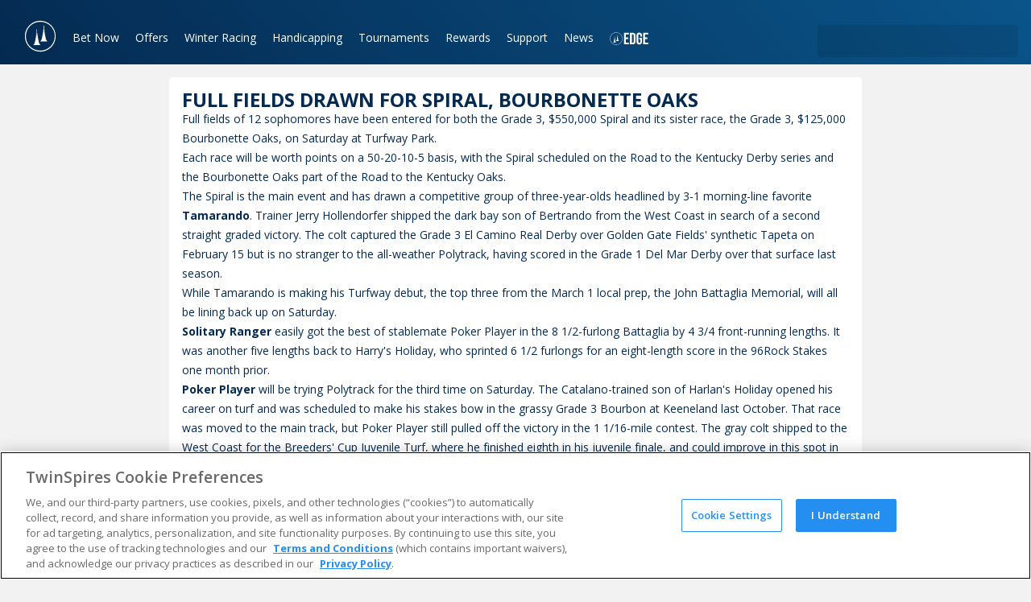

--- FILE ---
content_type: text/html; charset=utf-8
request_url: https://www.twinspires.com/full-fields-drawn-for-spiral-bourbonette-oaks/
body_size: 20812
content:
<!DOCTYPE html><html lang="en"><head><meta charSet="utf-8"/><title>Full fields drawn for Spiral, Bourbonette Oaks | TwinSpires</title><meta name="viewport" content="width=device-width,initial-scale=1"/><meta name="description" content="Full fields of 12 sophomores have been entered for both the Grade 3, $550,000 Spiral and its sister race, the Grade 3, $125,000 Bourbonette Oaks, on Saturday at"/><meta property="og:image" content="https://tscom.imgix.net/tscom_embed_image_709599c94d.png?auto=compress,format"/><meta property="og:type" content="website"/><meta property="og:locale" content="en_US"/><meta property="og:title" content="Full fields drawn for Spiral, Bourbonette Oaks | TwinSpires"/><meta property="og:description" content="Full fields of 12 sophomores have been entered for both the Grade 3, $550,000 Spiral and its sister race, the Grade 3, $125,000 Bourbonette Oaks, on Saturday at"/><meta property="og:url" content="https://www.twinspires.com/full-fields-drawn-for-spiral-bourbonette-oaks/"/><meta property="og:site_name" content="TwinSpires Horse Racing | Bet Online with TwinSpires"/><meta property="article:publisher" content="https://www.facebook.com/Twinspires/"/><meta name="twitter:image" content="https://tscom.imgix.net/tscom_embed_image_709599c94d.png?auto=compress,format"/><meta name="twitter:site" content="@twinspires"/><meta name="twitter:card" content="summary_large_image"/><meta name="apple-mobile-web-app-title" content="TwinSpires"/><meta name="application-name" content="TwinSpires"/><meta name="msapplication-TileColor" content="#248ff1"/><meta name="theme-color" content="#248ff1"/><link rel="dns-prefetch" href="https://fonts.googleapis.com/"/><link rel="dns-prefetch" href="https://fonts.gstatic.com/"/><link rel="stylesheet" href="/build/_assets/main-CTT4BUF6.css"/><link rel="icon" type="image/png" sizes="32x32" href="/favicon.ico"/><script>
// akam-sw.js install script version 1.3.6
"serviceWorker"in navigator&&"find"in[]&&function(){var e=new Promise(function(e){"complete"===document.readyState||!1?e():(window.addEventListener("load",function(){e()}),setTimeout(function(){"complete"!==document.readyState&&e()},1e4))}),n=window.akamServiceWorkerInvoked,r="1.3.6";if(n)aka3pmLog("akam-setup already invoked");else{window.akamServiceWorkerInvoked=!0,window.aka3pmLog=function(){window.akamServiceWorkerDebug&&console.log.apply(console,arguments)};function o(e){(window.BOOMR_mq=window.BOOMR_mq||[]).push(["addVar",{"sm.sw.s":e,"sm.sw.v":r}])}var i="/akam-sw.js",a=new Map;navigator.serviceWorker.addEventListener("message",function(e){var n,r,o=e.data;if(o.isAka3pm)if(o.command){var i=(n=o.command,(r=a.get(n))&&r.length>0?r.shift():null);i&&i(e.data.response)}else if(o.commandToClient)switch(o.commandToClient){case"enableDebug":window.akamServiceWorkerDebug||(window.akamServiceWorkerDebug=!0,aka3pmLog("Setup script debug enabled via service worker message"),v());break;case"boomerangMQ":o.payload&&(window.BOOMR_mq=window.BOOMR_mq||[]).push(o.payload)}aka3pmLog("akam-sw message: "+JSON.stringify(e.data))});var t=function(e){return new Promise(function(n){var r,o;r=e.command,o=n,a.has(r)||a.set(r,[]),a.get(r).push(o),navigator.serviceWorker.controller&&(e.isAka3pm=!0,navigator.serviceWorker.controller.postMessage(e))})},c=function(e){return t({command:"navTiming",navTiming:e})},s=null,m={},d=function(){var e=i;return s&&(e+="?othersw="+encodeURIComponent(s)),function(e,n){return new Promise(function(r,i){aka3pmLog("Registering service worker with URL: "+e),navigator.serviceWorker.register(e,n).then(function(e){aka3pmLog("ServiceWorker registration successful with scope: ",e.scope),r(e),o(1)}).catch(function(e){aka3pmLog("ServiceWorker registration failed: ",e),o(0),i(e)})})}(e,m)},g=navigator.serviceWorker.__proto__.register;if(navigator.serviceWorker.__proto__.register=function(n,r){return n.includes(i)?g.call(this,n,r):(aka3pmLog("Overriding registration of service worker for: "+n),s=new URL(n,window.location.href),m=r,navigator.serviceWorker.controller?new Promise(function(n,r){var o=navigator.serviceWorker.controller.scriptURL;if(o.includes(i)){var a=encodeURIComponent(s);o.includes(a)?(aka3pmLog("Cancelling registration as we already integrate other SW: "+s),navigator.serviceWorker.getRegistration().then(function(e){n(e)})):e.then(function(){aka3pmLog("Unregistering existing 3pm service worker"),navigator.serviceWorker.getRegistration().then(function(e){e.unregister().then(function(){return d()}).then(function(e){n(e)}).catch(function(e){r(e)})})})}else aka3pmLog("Cancelling registration as we already have akam-sw.js installed"),navigator.serviceWorker.getRegistration().then(function(e){n(e)})}):g.call(this,n,r))},navigator.serviceWorker.controller){var u=navigator.serviceWorker.controller.scriptURL;u.includes("/akam-sw.js")||u.includes("/akam-sw-preprod.js")||u.includes("/threepm-sw.js")||(aka3pmLog("Detected existing service worker. Removing and re-adding inside akam-sw.js"),s=new URL(u,window.location.href),e.then(function(){navigator.serviceWorker.getRegistration().then(function(e){m={scope:e.scope},e.unregister(),d()})}))}else e.then(function(){window.akamServiceWorkerPreprod&&(i="/akam-sw-preprod.js"),d()});if(window.performance){var w=window.performance.timing,l=w.responseEnd-w.responseStart;c(l)}e.then(function(){t({command:"pageLoad"})});var k=!1;function v(){window.akamServiceWorkerDebug&&!k&&(k=!0,aka3pmLog("Initializing debug functions at window scope"),window.aka3pmInjectSwPolicy=function(e){return t({command:"updatePolicy",policy:e})},window.aka3pmDisableInjectedPolicy=function(){return t({command:"disableInjectedPolicy"})},window.aka3pmDeleteInjectedPolicy=function(){return t({command:"deleteInjectedPolicy"})},window.aka3pmGetStateAsync=function(){return t({command:"getState"})},window.aka3pmDumpState=function(){aka3pmGetStateAsync().then(function(e){aka3pmLog(JSON.stringify(e,null,"\t"))})},window.aka3pmInjectTiming=function(e){return c(e)},window.aka3pmUpdatePolicyFromNetwork=function(){return t({command:"pullPolicyFromNetwork"})})}v()}}();</script>
<script type="text/javascript" src="https://www.twinspires.com/assets/8a5636bb710e3f4f15a5e319c0bc09522af540356b4"  ></script><script type="application/ld+json">[{"@context":"http://schema.org","@type":"WebPage","url":"https://www.twinspires.com/full-fields-drawn-for-spiral-bourbonette-oaks/","name":"Full fields drawn for Spiral, Bourbonette Oaks | TwinSpires","description":"Full fields of 12 sophomores have been entered for both the Grade 3, $550,000 Spiral and its sister race, the Grade 3, $125,000 Bourbonette Oaks, on Saturday at","datePublished":"2023-07-10T24:13:01+20:00","dateModified":"2023-07-10T24:13:01+20:00","speakable":{"@type":"SpeakableSpecification","xpath":["/html/head/title","/html/head/meta[@name='description']/@content"]}},{"@context":"https://schema.org","@type":"BreadcrumbList","itemListElement":[{"@type":"ListItem","position":1,"name":"TwinSpires Horse Racing | Bet Online with TwinSpires","item":"https://www.twinspires.com"},{"@type":"ListItem","position":2,"name":"Full fields drawn for Spiral, Bourbonette Oaks | TwinSpires","item":"https://www.twinspires.com/full-fields-drawn-for-spiral-bourbonette-oaks/"}]},{}]</script><script type="text/javascript" async="">
                            (function() {
                                var walkme = document.createElement('script'); 
                                walkme.type = 'text/javascript'; 
                                walkme.async = true; 
                                walkme.src = 'https://cdn.walkme.com/users/d93d9c452f7f46a6bfb0810312db77fb/walkme_d93d9c452f7f46a6bfb0810312db77fb_https.js'; 
                                var s = document.getElementsByTagName('script')[0]; s.parentNode.insertBefore(walkme, s); window._walkmeConfig = {smartLoad:true}; })();</script><script src="https://cdnjs.cloudflare.com/ajax/libs/postscribe/2.0.8/postscribe.min.js"></script>
                              <script>!function(e){var n="https://s.go-mpulse.net/boomerang/";if("False"=="True")e.BOOMR_config=e.BOOMR_config||{},e.BOOMR_config.PageParams=e.BOOMR_config.PageParams||{},e.BOOMR_config.PageParams.pci=!0,n="https://s2.go-mpulse.net/boomerang/";if(window.BOOMR_API_key="SJLBR-WM2N3-ZWABM-NRHMN-AHCSW",function(){function e(){if(!o){var e=document.createElement("script");e.id="boomr-scr-as",e.src=window.BOOMR.url,e.async=!0,i.parentNode.appendChild(e),o=!0}}function t(e){o=!0;var n,t,a,r,d=document,O=window;if(window.BOOMR.snippetMethod=e?"if":"i",t=function(e,n){var t=d.createElement("script");t.id=n||"boomr-if-as",t.src=window.BOOMR.url,BOOMR_lstart=(new Date).getTime(),e=e||d.body,e.appendChild(t)},!window.addEventListener&&window.attachEvent&&navigator.userAgent.match(/MSIE [67]\./))return window.BOOMR.snippetMethod="s",void t(i.parentNode,"boomr-async");a=document.createElement("IFRAME"),a.src="about:blank",a.title="",a.role="presentation",a.loading="eager",r=(a.frameElement||a).style,r.width=0,r.height=0,r.border=0,r.display="none",i.parentNode.appendChild(a);try{O=a.contentWindow,d=O.document.open()}catch(_){n=document.domain,a.src="javascript:var d=document.open();d.domain='"+n+"';void(0);",O=a.contentWindow,d=O.document.open()}if(n)d._boomrl=function(){this.domain=n,t()},d.write("<bo"+"dy onload='document._boomrl();'>");else if(O._boomrl=function(){t()},O.addEventListener)O.addEventListener("load",O._boomrl,!1);else if(O.attachEvent)O.attachEvent("onload",O._boomrl);d.close()}function a(e){window.BOOMR_onload=e&&e.timeStamp||(new Date).getTime()}if(!window.BOOMR||!window.BOOMR.version&&!window.BOOMR.snippetExecuted){window.BOOMR=window.BOOMR||{},window.BOOMR.snippetStart=(new Date).getTime(),window.BOOMR.snippetExecuted=!0,window.BOOMR.snippetVersion=12,window.BOOMR.url=n+"SJLBR-WM2N3-ZWABM-NRHMN-AHCSW";var i=document.currentScript||document.getElementsByTagName("script")[0],o=!1,r=document.createElement("link");if(r.relList&&"function"==typeof r.relList.supports&&r.relList.supports("preload")&&"as"in r)window.BOOMR.snippetMethod="p",r.href=window.BOOMR.url,r.rel="preload",r.as="script",r.addEventListener("load",e),r.addEventListener("error",function(){t(!0)}),setTimeout(function(){if(!o)t(!0)},3e3),BOOMR_lstart=(new Date).getTime(),i.parentNode.appendChild(r);else t(!1);if(window.addEventListener)window.addEventListener("load",a,!1);else if(window.attachEvent)window.attachEvent("onload",a)}}(),"".length>0)if(e&&"performance"in e&&e.performance&&"function"==typeof e.performance.setResourceTimingBufferSize)e.performance.setResourceTimingBufferSize();!function(){if(BOOMR=e.BOOMR||{},BOOMR.plugins=BOOMR.plugins||{},!BOOMR.plugins.AK){var n=""=="true"?1:0,t="",a="ck6m2yyxhzfba2lrvwlq-f-da2952ec3-clientnsv4-s.akamaihd.net",i="false"=="true"?2:1,o={"ak.v":"39","ak.cp":"1703274","ak.ai":parseInt("223003",10),"ak.ol":"0","ak.cr":10,"ak.ipv":4,"ak.proto":"h2","ak.rid":"1f99fe67","ak.r":47358,"ak.a2":n,"ak.m":"a","ak.n":"essl","ak.bpcip":"18.188.205.0","ak.cport":54806,"ak.gh":"23.208.24.228","ak.quicv":"","ak.tlsv":"tls1.3","ak.0rtt":"","ak.0rtt.ed":"","ak.csrc":"-","ak.acc":"","ak.t":"1769057687","ak.ak":"hOBiQwZUYzCg5VSAfCLimQ==0sbzx9hzaN/2tw0Ffypg2L8DSjJmlUIdpOrU1ZsZDZ0dc5QvWeEV7yLqcJ7qmoncKNUoNi/b8UYLxskvV2QMlyqHs93MDXPtRFLy/tsM+NFr/hI95fxxlHSVWHSlYFCBJkp6E+edN/S+ZY5izJR8laMT69//ca+TaLwMTBXLZR7lHAgpmu2QhhJ0lsXfsw5IQT5iVkdgQ2xo+Yo9oRuwO4pJlILI0VitWVFLqbolH8AoXczRmXvMrr7MtUR3wvEKwdi/HCiZtr3EN2sIYJVp4SrC2+0VPmQHmcT+cBdijtYQWyYIBEyXDRB/AkS4VKebXUCEzejpVnliSEL6l2P95gUqzKuMlarOZAwd0PlDy9cCDC6SAhAIRcV0rrNGxuzPtRuyrvZruZvzLGuFWMwdHdNpT8jphrr0b7EB5MWGzsY=","ak.pv":"796","ak.dpoabenc":"","ak.tf":i};if(""!==t)o["ak.ruds"]=t;var r={i:!1,av:function(n){var t="http.initiator";if(n&&(!n[t]||"spa_hard"===n[t]))o["ak.feo"]=void 0!==e.aFeoApplied?1:0,BOOMR.addVar(o)},rv:function(){var e=["ak.bpcip","ak.cport","ak.cr","ak.csrc","ak.gh","ak.ipv","ak.m","ak.n","ak.ol","ak.proto","ak.quicv","ak.tlsv","ak.0rtt","ak.0rtt.ed","ak.r","ak.acc","ak.t","ak.tf"];BOOMR.removeVar(e)}};BOOMR.plugins.AK={akVars:o,akDNSPreFetchDomain:a,init:function(){if(!r.i){var e=BOOMR.subscribe;e("before_beacon",r.av,null,null),e("onbeacon",r.rv,null,null),r.i=!0}return this},is_complete:function(){return!0}}}}()}(window);</script></head><body><script async="" id="gtag-init">window.dataLayer=window.dataLayer||[];(function(w,d,s,l,i){w[l]=w[l]||[];w[l].push({'gtm.start':
                new Date().getTime(),event:'gtm.js'});var f=d.getElementsByTagName(s)[0],
                j=d.createElement(s),dl=l!='dataLayer'?'&l='+l:'';j.async=true;j.src=
                'https://www.googletagmanager.com/gtm.js?id='+i+dl;f.parentNode.insertBefore(j,f);
                })(window,document,'script','dataLayer','GTM-TLPFJZS');</script><nav class="navigation-bar"><div class="container"><a aria-label="TwinSpires Logo" href="/" class="brand"><svg class="logo desktop" viewBox="0 0 207 56" width="207" height="56"><g><path d="M42,26.1h5.6l-6.8,22.6h-5.4l-4.1-14.4L27,48.7h-5.3l-6.5-22.6h5.6l3.9,15.4L29,26.1h4.8l4.1,15.4L42,26.1z"></path><path d="M61.5,26.1H67v2.7c0.3-0.4,0.8-1.1,1.7-1.8c1.4-1,3.4-1.6,5.2-1.6c2.6,0,4.8,1.2,5.9,2.7c1.4,1.9,1.4,4.3,1.4,7.3v13.3
		            h-5.4V37.1c0-1.7,0-2.8-0.2-3.4c-0.5-2-1.9-3-3.7-3c-1.8,0-3.4,1-4.1,2.5c-0.8,1.7-0.8,4-0.8,5.6v9.8h-5.5V26.1z"></path><path d="M13.5,30L13.5,30l-1.1-3.9H8.7v-7.4H3.3v7.4H0V30h3.3v11.5c0,2.3,0,3.7,0.4,4.6c1,2.8,4.8,2.8,6,2.8s2.3-0.1,3.9-0.4V44
		            c-0.8,0.2-1.4,0.3-2.2,0.3c-2.6,0-2.6-1.2-2.6-4V30H13.5z"></path><rect x="50.8" y="26.1" width="5.4" height="22.6"></rect><path d="M58.2,21.9c0,0-1.7-1.4-2.1-3.3l-1.4-7.2l-0.4-1.9h0.1c0.2,0,0.3-0.2,0.3-0.4s-0.2-0.4-0.3-0.4h-0.3l-0.2-1l0.3-0.9
                    c0.1,0,0.3-0.1,0.3-0.3c0-0.2-0.1-0.3-0.3-0.3c-0.1,0-0.2,0-0.2,0.1c-0.1,0.1-0.2,0.4-0.2,0.4V6.6V0.2c0-0.2-0.2-0.4-0.4-0.4
                    C53.2,0,53,0.2,53,0.4v6.5c0,0,0,0,0,0.1V6.9c0,0-0.1-0.3-0.2-0.4c-0.1-0.1-0.1-0.1-0.2-0.1c-0.2,0-0.3,0.1-0.3,0.3
                    c0,0.2,0.1,0.3,0.3,0.3l0.3,0.9c-0.1,0.3-0.1,0.6-0.2,1h-0.3C52.2,8.8,52,9,52,9.1c0,0.2,0.2,0.4,0.4,0.4h0.1
                    c-0.2,1-0.4,1.9-0.4,1.9l-1.4,7.2c-0.4,1.9-2.1,3.3-2.1,3.3c-0.1,0.1-0.2,0.3-0.1,0.4c0.1,0.1,0.2,0.2,0.3,0.2h9
                    c0.2,0,0.3-0.1,0.3-0.2v-0.1C58.3,22.1,58.3,22,58.2,21.9z"></path></g><path d="M88,42c1.3,1.7,3.4,2.9,6.5,2.9s4.5-1.5,4.5-2.7c0-1.5-1.6-1.8-2.4-2s-4.5-0.9-5.3-1.1C86,37.9,85,34.8,85,32.8
                c0-3.8,3.5-7.4,9.6-7.4c3.4,0,5.9,1.1,7.5,2.1c1.1,0.7,1.8,1.5,2.3,2l-3.8,3.6c-0.6-1.2-2.2-3.4-6.1-3.4c-2.6,0-3.7,1.1-3.7,2.3
                c0,1.6,1.7,2.1,4.6,2.6c4.7,0.9,6,1.1,7.4,2.2c1.4,1.1,2.3,2.9,2.3,4.8c0,3.5-3.2,7.7-10.1,7.7c-4,0-8-1.3-10.8-4L88,42z"></path><path d="M108.2,26.1h5.4v2.1c0.9-0.9,2.7-2.7,6.2-2.7c6.6,0,10.2,6,10.2,12.2c0,6.7-4.2,11.7-10.2,11.7c-3.1,0-5-1.5-6.2-2.5V56
                h-5.4C108.2,56,108.2,26.1,108.2,26.1z M119,44.2c2.6,0,5.5-1.8,5.5-6.9c0-5.6-3.9-6.7-5.5-6.7c-2.5,0-5.3,1.8-5.4,6.6
                C113.4,41.9,115.9,44.2,119,44.2z"></path><path d="M179.9,43.6c-2.8,3.8-6.4,5.7-11,5.7c-5.9,0-11.6-3.7-11.6-12c0-7.6,4.9-11.9,11.2-11.9c5.9,0,8.4,3.6,8.9,4.2
                c1.8,2.6,2.2,6.6,2.3,8.8H163c0.6,3.6,2.9,5.6,6.4,5.6c3.7,0,5.2-2.2,5.9-3.1L179.9,43.6z M173.8,34.5c-0.5-3.5-2.7-4.7-5.1-4.7
                c-2.9,0-4.9,1.7-5.5,4.7H173.8z"></path><path d="M185.4,42c1.3,1.7,3.4,2.9,6.5,2.9s4.5-1.5,4.5-2.7c0-1.5-1.6-1.8-2.4-2c-0.8-0.2-4.4-0.9-5.3-1.1c-5.4-1.3-6.4-4.4-6.4-6.4
                c0-3.8,3.5-7.4,9.7-7.4c3.4,0,5.9,1.1,7.4,2.1c1.1,0.7,1.8,1.5,2.3,2l-3.8,3.6c-0.6-1.2-2.2-3.4-6.1-3.4c-2.6,0-3.7,1.1-3.7,2.3
                c0,1.6,1.7,2.1,4.5,2.6c4.7,0.9,6,1.1,7.5,2.2c1.4,1.1,2.3,2.9,2.3,4.8c0,3.5-3.2,7.7-10.1,7.7c-4,0-8-1.3-10.8-4L185.4,42z"></path><path d="M149.3,26.1v3.2c0.7-1.2,2.2-3.8,7.2-3.7v5.6c-1.2,0-3.2,0.1-4.8,1.3c-2.3,1.8-2.3,4.1-2.3,7.8v8.4h-5.2V26.1H149.3z"></path><rect x="133.6" y="26.1" width="5.4" height="22.6"></rect><path d="M141,21.9c0,0-1.7-1.4-2.1-3.3l-1.4-7.2l-0.4-1.9h0.1c0.2,0,0.4-0.2,0.4-0.4s-0.2-0.4-0.4-0.4h-0.3l-0.2-1l0.3-0.9
                c0.2,0,0.3-0.1,0.3-0.3c0-0.2-0.1-0.3-0.3-0.3c-0.1,0-0.2,0-0.2,0.1c-0.1,0.1-0.2,0.4-0.2,0.4V6.6V0.2c0-0.2-0.2-0.4-0.4-0.4
                s-0.4,0.2-0.4,0.4v6.5c0,0,0,0,0,0.1V6.7c0,0-0.1-0.3-0.2-0.4c-0.1-0.1-0.1-0.1-0.2-0.1c-0.2,0-0.3,0.1-0.3,0.3
                c0,0.2,0.1,0.3,0.3,0.3l0.3,0.9c-0.1,0.3-0.1,0.6-0.2,1h-0.3c-0.2,0-0.4,0.2-0.4,0.4s0.2,0.4,0.4,0.4h0.1c-0.2,1-0.4,1.9-0.4,1.9
                l-1.4,7.2c-0.4,1.9-2.1,3.3-2.1,3.3c-0.1,0.1-0.2,0.3-0.1,0.4c0.1,0.1,0.2,0.2,0.3,0.2h9c0.2,0,0.3-0.1,0.3-0.2v-0.1
                C141.2,22.1,141.1,22,141,21.9z"></path><path d="M202.4,27.3L202.4,27.3c0-0.9,0.7-1.6,1.6-1.6c0.9,0,1.6,0.7,1.6,1.6l0,0c0,0.9-0.7,1.6-1.6,1.6
                C203.1,28.9,202.4,28.2,202.4,27.3z M205.4,27.3L205.4,27.3c0-0.8-0.6-1.4-1.4-1.4c-0.8,0-1.4,0.6-1.4,1.4l0,0
                c0,0.8,0.6,1.4,1.4,1.4C204.8,28.7,205.4,28.1,205.4,27.3z"></path><path d="M204.7,27c0-0.3-0.3-0.5-0.6-0.5h-0.7v1.6h0.3v-0.6h0.3l0.4,0.6h0.4l-0.4-0.6C204.6,27.4,204.7,27.2,204.7,27z M204.1,27.3
	            h-0.4v-0.5h0.4c0.2,0,0.3,0.1,0.3,0.3C204.4,27.2,204.3,27.3,204.1,27.3z"></path></svg><svg class="logo mobile" viewBox="0 0 40 40" width="40" height="40"><path d="M20,30.9c0,0.1-0.1,0.1-0.3,0.1h-8c-0.1,0-0.2,0-0.3-0.1c0-0.1,0-0.2,0.1-0.2c0,0,1.5-1.3,1.8-3l1.3-6.4
                c0,0,0.1-0.8,0.3-1.7v-0.1h-0.2c-0.2,0-0.3-0.1-0.3-0.3c0-0.2,0.1-0.3,0.3-0.3h0.5c0.1-0.3,0.1-0.7,0.1-0.7l0.1-0.3l-0.7-0.7
                c-0.1-0.1-0.1-0.3,0-0.5s0.3-0.1,0.5,0l0.3,0.3v-5.5c0-0.2,0.1-0.3,0.3-0.3c0.2,0,0.3,0.2,0.3,0.3V17l0.3-0.3c0.1-0.1,0.3-0.1,0.5,0
                c0.1,0.1,0.1,0.3,0,0.5l-0.7,0.7l0.1,0.3l0.1,0.7h0.5c0.2,0,0.3,0.1,0.3,0.3c0,0.2-0.1,0.3-0.3,0.3h-0.2v0.1l0.3,1.7l1.3,6.4
                c0.3,1.7,1.8,3,1.8,3C20,30.6,20,30.7,20,30.9L20,30.9 M28.4,26.5h-8.1c-0.1,0-0.2,0-0.3-0.1c0-0.1,0-0.2,0.1-0.2c0,0,1.5-1.3,1.8-3
                l1.3-6.4c0,0,0.1-0.8,0.3-1.7V15h-0.2c-0.2,0-0.3-0.1-0.3-0.3s0.1-0.3,0.3-0.3h0.5c0.1-0.3,0.1-0.7,0.1-0.7l0.1-0.3l-0.7-0.7
                c-0.1-0.1-0.1-0.3,0-0.5c0.1-0.1,0.3-0.1,0.5,0l0.3,0.3V7c0-0.2,0.1-0.3,0.3-0.3c0.2,0,0.3,0.2,0.3,0.3v5.5l0.3-0.3
                c0.1-0.1,0.3-0.1,0.5,0c0.1,0.1,0.1,0.3,0,0.5l-0.7,0.7l0.1,0.3l0.1,0.7h0.5c0.2,0,0.3,0.1,0.3,0.3S25.7,15,25.5,15h-0.2v0.1
                l0.3,1.7l1.3,6.4c0.3,1.7,1.8,3,1.8,3c0.1,0.1,0.1,0.1,0.1,0.2c0,0,0,0,0,0.1C28.6,26.5,28.5,26.5,28.4,26.5z M20,39.2
                c-10.6,0-19.1-8.5-19.1-19.1S9.5,0.8,20,0.8s19.1,8.5,19.1,19.1S30.6,39.2,20,39.2z M20,37.9c9.9,0,18-8.1,18-18S30,2.1,20,2.1
                s-17.9,8-17.9,18S10.1,37.9,20,37.9z"></path></svg></a><button class="mobile-navigation-button" aria-label="Menu Button"><div class="icon-container"><span class="burger-1"></span><span class="burger-2"></span><span class="burger-3"></span><span class="burger-4"></span></div></button><div class="navigation-links"><div class="navigation-link dropdown"><a class="navigation-parent-link" href="/bet/todays-races/time">Bet Now</a><div class="dropdown-menu columnated"><div class="arrow"></div><div class="dropdown-menu-column"><a class="dropdown-menu-item " href="/bet/todays-races/time">Today&#x27;s Races</a><a class="dropdown-menu-item " href="/bet/results">Results &amp; Replays</a><a class="dropdown-menu-item " href="/bet/changes">Scratches &amp; Changes</a><a class="dropdown-menu-item " href="/bet/carryovers">Carryovers</a><a class="dropdown-menu-item " href="/bet/calendar">Calendar</a><a class="dropdown-menu-item " href="/bet/parlay">Parlay Central</a><a class="dropdown-menu-item " href="/expert-picks">Expert Picks</a><a class="dropdown-menu-item " href="https://freeplay.twinspires.com/?utm_source=ts&amp;utm_medium=main-menu&amp;utm_campaign=freeplay-offers">Free to Play Games</a></div></div></div><div class="navigation-link dropdown"><a class="navigation-parent-link" href="/bet/offers">Offers</a><div class="dropdown-menu columnated"><div class="arrow"></div><div class="dropdown-menu-column"><a class="dropdown-menu-item " href="/bet/offers">Current Offers</a><a class="dropdown-menu-item " href="https://freeplay.twinspires.com/?utm_source=ts&amp;utm_medium=main-menu&amp;utm_campaign=freeplay-offers">FreePlay</a><a class="dropdown-menu-item " href="/bet/offers/BET200/details">Benefits of Joining</a><a class="dropdown-menu-item " href="/tsc-rewards">VIP Program</a><a class="dropdown-menu-item " href="/bet/free-bets">Free Bets</a><a class="dropdown-menu-item " href="/bet/offers/BET200/details">$200 Sign Up Bonus</a></div></div></div><div class="navigation-link dropdown"><a class="navigation-parent-link" href="/race-tracks/churchill-downs/">Winter Racing</a><div class="dropdown-menu columnated"><div class="arrow"></div><div class="dropdown-menu-column"><a class="dropdown-menu-item " href="/race-tracks/churchill-downs/">Bet Churchill Downs Racing</a><a class="dropdown-menu-item " href="/race-tracks/turfway-park/">Bet Turfway Park Racing</a><a class="dropdown-menu-item " href="/race-tracks/fair-grounds-race-course/">Bet Fair Grounds Racing</a><a class="dropdown-menu-item " href="/race-tracks/tampa-bay-downs/">Bet Tampa Bay Downs Racing</a><a class="dropdown-menu-item " href="/edge/racing/education/">Betting Education</a></div></div></div><div class="navigation-link dropdown"><a class="navigation-parent-link" href="/freepps">Handicapping</a><div class="dropdown-menu columnated"><div class="arrow"></div><div class="dropdown-menu-column"><a class="dropdown-menu-item " href="/freepps">Free PPs</a><a class="dropdown-menu-item " href="/bet/handicapping">Handicapping Store</a><a class="dropdown-menu-item " href="/bet/results">Results &amp; Replays</a><a class="dropdown-menu-item " href="/bettingtools">Online Betting Tools</a><a class="dropdown-menu-item " href="/race-tracks/">Race Tracks</a><a class="dropdown-menu-item " href="/major-horse-races/">Race Events</a><a class="dropdown-menu-item " href="/betting-terms">Betting Terms</a><a class="dropdown-menu-item " href="/education/training-to-win">Training To Win</a><a class="dropdown-menu-item " href="/expert-picks">Expert Picks</a><a class="dropdown-menu-item " href="https://freeplay.twinspires.com/?utm_source=ts&amp;utm_medium=main-menu&amp;utm_campaign=freeplay-offers">Free to Play Games</a></div></div></div><div class="navigation-link dropdown"><a class="navigation-parent-link" href="/bet/tournaments/">Tournaments</a><div class="dropdown-menu columnated"><div class="arrow"></div><div class="dropdown-menu-column"><a class="dropdown-menu-item " href="/bet/tournaments">Register for Tournaments</a><a class="dropdown-menu-item " href="/tournaments/twinspires-tour/#tour-leaderboard">TwinSpires Tour Leaderboard</a><a class="dropdown-menu-item " href="/bet/tournaments/566/details">Register for KDBC</a><a class="dropdown-menu-item " href="/kentuckyderby/kdbc/">Learn about KDBC</a><a class="dropdown-menu-item " href="/tournaments/#schedule">Learn about BCBC</a><a class="dropdown-menu-item " href="/tournaments/#schedule">Learn about NHC</a><a class="dropdown-menu-item " href="/edge/racing/tournaments/expert-advice-for-playing-tournaments-from-the-twin-spires-team/">Tournaments Advice</a></div></div></div><div class="navigation-link dropdown"><a class="navigation-parent-link" href="/tsc-rewards">Rewards</a><div class="dropdown-menu columnated"><div class="arrow"></div><div class="dropdown-menu-column"><a class="dropdown-menu-item " href="/tsc-rewards">Rewards Program</a><a class="dropdown-menu-item " href="/vipbenefits">VIP Program</a></div></div></div><div class="navigation-link dropdown"><a class="navigation-parent-link" href="https://support.twinspires.com/hc/en-us">Support</a><div class="dropdown-menu columnated"><div class="arrow"></div><div class="dropdown-menu-column"><a class="dropdown-menu-item " href="https://support.twinspires.com/hc/en-us">FAQ</a><a class="dropdown-menu-item " href="/bet/support">Customer Support</a><a class="dropdown-menu-item " href="https://support.twinspires.com/hc/en-us/requests/new?ticket_form_id=38473858422669">Do Not Sell My Information</a><a class="dropdown-menu-item " href="https://www.twinspires.com/bet/privacy-settings">Privacy Settings</a><a class="dropdown-menu-item " href="https://support.twinspires.com/hc/en-us/articles/360055066972-Deposit-Options-FAQ">Deposit Options</a><a class="dropdown-menu-item " href="/how-sign-free-twinspirescom-account-0">How Do I Sign Up for Free?</a><a class="dropdown-menu-item " href="/howtobet">How Do I Wager on TwinSpires?</a><a class="dropdown-menu-item " href="/bet-share">Bet Share</a></div></div></div><div class="navigation-link dropdown"><a class="navigation-parent-link" href="/edge">News</a><div class="dropdown-menu columnated"><div class="arrow"></div><div class="dropdown-menu-column"><a class="dropdown-menu-item " href="/edge/racing/wagering/">Horse Racing Picks</a><a class="dropdown-menu-item " href="/edge/racing/analysis/">Horse Racing Analysis</a><a class="dropdown-menu-item " href="/edge/racing/features/">Horse Racing Features</a></div></div></div><div class="navigation-link dropdown edge-dropdown"><a class="navigation-parent-link" href="/edge/"><span>The TwinSpires Edge</span><svg class="edge-logo" viewBox="0 0 65 21" width="65" height="21"><g><path d="M10.7,16.7c0,0.1-0.1,0.1-0.2,0.1H6.1c-0.1,0-0.1,0-0.2-0.1s0-0.1,0.1-0.1c0.5-0.4,0.9-0.9,1-1.5l0.7-3.4
                    l0.2-0.9l0-0.1H7.7c-0.1,0-0.2-0.1-0.2-0.2s0.1-0.2,0.2-0.2h0.2L8,10l0-0.2L7.6,9.5c-0.1-0.1-0.1-0.2,0-0.2c0,0,0,0,0,0l0,0
                    c0.1-0.1,0.2-0.1,0.3,0l0.2,0.2V6.5c0-0.1,0.1-0.2,0.2-0.2c0,0,0,0,0,0l0,0c0.1,0,0.2,0.1,0.2,0.2v2.8l0.2-0.2
                    c0.1-0.1,0.2-0.1,0.3,0C9,9.3,9,9.4,8.9,9.5c0,0,0,0,0,0l0,0L8.5,9.8l0,0.2l0.1,0.4h0.2C9,10.4,9,10.4,9,10.5S9,10.7,8.9,10.7H8.7
                    l0,0.1l0.2,0.9c0,0,0.7,3.4,0.7,3.4c0.2,0.6,0.5,1.1,1,1.5C10.7,16.5,10.7,16.6,10.7,16.7C10.7,16.7,10.7,16.7,10.7,16.7"></path><path d="M15.3,14.4h-4.4c-0.1,0-0.1,0-0.2-0.1c0-0.1,0-0.1,0.1-0.1c0.5-0.4,0.8-0.9,1-1.5l0.7-3.4l0.2-0.9l0-0.1h-0.2
                    c-0.1,0-0.2-0.1-0.2-0.2c0-0.1,0.1-0.2,0.2-0.2l0,0h0.2l0.1-0.4l0-0.2l-0.4-0.3c-0.1-0.1-0.1-0.2,0-0.2c0,0,0,0,0,0l0,0
                    c0.1-0.1,0.2-0.1,0.3,0l0.2,0.2V4.2C12.9,4.1,13,4,13.1,4c0,0,0,0,0,0l0,0c0.1,0,0.2,0.1,0.2,0.2v2.8l0.2-0.2
                    c0.1-0.1,0.2-0.1,0.3,0c0.1,0.1,0.1,0.2,0,0.2c0,0,0,0,0,0l0,0l-0.4,0.3l0,0.2L13.5,8h0.2c0.1,0,0.2,0.1,0.2,0.2
                    c0,0.1-0.1,0.2-0.2,0.2l0,0h-0.2l0,0.1l0.2,0.9c0,0,0.7,3.4,0.7,3.4c0.2,0.6,0.5,1.1,1,1.5c0,0,0.1,0.1,0.1,0.1c0,0,0,0,0,0
                    C15.5,14.4,15.4,14.4,15.3,14.4"></path><path d="M10.9,0C5.1,0,0.4,4.7,0.4,10.5S5.1,21,10.9,21s10.5-4.7,10.5-10.5S16.7,0,10.9,0z M10.9,20.5c-5.5,0-10-4.5-10-10
		            s4.5-10,10-10s10,4.5,10,10S16.5,20.5,10.9,20.5z"></path></g><path d="M24,20.1h8.3v-2.8h-5.3v-6h4.2V8.6h-4.2V3.5h5.3V0.7H24V20.1z M34,20.1h4.7c3.1,0,4.6-1.7,4.6-4.8V5.5
                c0-3.1-1.5-4.8-4.6-4.8H34L34,20.1z M37.1,17.4V3.5h1.6c1,0,1.6,0.5,1.6,1.9v10.1c0,1.4-0.6,1.9-1.6,1.9H37.1z M49.6,20.4
                c3,0,4.6-1.8,4.6-4.9V9.2h-4.4v2.8h1.5v3.8c0,1.4-0.6,1.9-1.6,1.9s-1.6-0.5-1.6-1.9V5.1c0-1.4,0.6-1.9,1.6-1.9s1.6,0.5,1.6,1.9V7
                h2.9V5.3c0-3.1-1.6-4.9-4.6-4.9c-3,0-4.6,1.8-4.6,4.9v10.2C45.1,18.6,46.6,20.4,49.6,20.4z M56.2,20.1h8.3v-2.8h-5.3v-6h4.2V8.6
                h-4.2V3.5h5.3V0.7h-8.3V20.1z"></path></svg></a><div class="dropdown-menu columnated"><div class="arrow"></div><div class="dropdown-menu-column"><a class="dropdown-menu-item  dropdown-menu-item-heading" href="/edge/">Latest News</a><a class="dropdown-menu-item  dropdown-menu-item-heading" href="/edge/racing/wagering/">Betting</a><a class="dropdown-menu-item" href="/edge/racing/wagering/">Expert Picks</a><a class="dropdown-menu-item" href="/edge/racing/international/">International Picks</a><a class="dropdown-menu-item" href="/edge/racing/analysis/">Racing Analysis</a><a class="dropdown-menu-item" href="/edge/racing/trends/">Racing Trends</a><a class="dropdown-menu-item" href="/edge/racing/betting-info/horse-racing/carryovers/">Carryovers</a><a class="dropdown-menu-item" href="https://www.twinspires.com/account/deposit">Deposit</a><a class="dropdown-menu-item  dropdown-menu-item-heading" href="/edge/racing/education/">Education</a><a class="dropdown-menu-item" href="/edge/racing/education/#rookie">New to Racing</a><a class="dropdown-menu-item" href="/edge/racing/education/#casual">Casual Player</a><a class="dropdown-menu-item" href="/edge/racing/education/#advanced">Advanced</a><a class="dropdown-menu-item" href="/edge/racing/betting-info/horse-racing/">Betting Info</a><a class="dropdown-menu-item" href="/edge/betting-odds-calculator/">Calculator</a><a class="dropdown-menu-item  dropdown-menu-item-heading" href="/edge/racing/features/">Features</a><a class="dropdown-menu-item" href="/edge/racing/pedigree/">Pedigree</a><a class="dropdown-menu-item" href="/edge/racing/history/">History</a><a class="dropdown-menu-item" href="/edge/racing/aftercare/">Aftercare</a></div><div class="dropdown-menu-column"><a class="dropdown-menu-item  dropdown-menu-item-heading" href="https://www.twinspires.com/major-horse-races/">Horse Races</a><a class="dropdown-menu-item" href="https://www.twinspires.com/kentuckyderby/">Kentucky Derby</a><a class="dropdown-menu-item" href="https://www.twinspires.com/preakness-stakes/">Preakness Stakes</a><a class="dropdown-menu-item" href="https://www.twinspires.com/belmont-stakes/">Belmont Stakes</a><a class="dropdown-menu-item" href="https://www.twinspires.com/breeders-cup/">Breeders&#x27; Cup</a><a class="dropdown-menu-item" href="https://www.twinspires.com/major-horse-races/">More Races</a><a class="dropdown-menu-item" href="https://www.twinspires.com/bet/results">Results</a><a class="dropdown-menu-item  dropdown-menu-item-heading" href="https://www.twinspires.com/race-tracks/">Race Tracks</a><a class="dropdown-menu-item" href="https://www.twinspires.com/race-tracks/churchill-downs/">Churchill Downs</a><a class="dropdown-menu-item" href="https://www.twinspires.com/race-tracks/fair-grounds-race-course/">Fair Grounds</a><a class="dropdown-menu-item" href="https://www.twinspires.com/race-tracks/oaklawn-park/">Oaklawn Park</a><a class="dropdown-menu-item" href="https://www.twinspires.com/race-tracks/santa-anita-park/">Santa Anita</a><a class="dropdown-menu-item" href="https://www.twinspires.com/race-tracks/gulfstream-park/">Gulfstream Park</a><a class="dropdown-menu-item" href="https://www.twinspires.com/race-tracks/">More Race Tracks</a><a class="dropdown-menu-item  dropdown-menu-item-heading" href="/edge/racing/podcast/">podcasts</a></div><div class="dropdown-menu-column"><a class="dropdown-menu-item  dropdown-menu-item-heading" href="/edge/videos/">Video</a><a class="dropdown-menu-item" href="/edge/videos/the-twinspires-jury/">The TwinSpires Jury</a><a class="dropdown-menu-item" href="/edge/videos/racing-roundtable/">The Racing Roundtable</a><a class="dropdown-menu-item" href="/edge/videos/2025-Breeders&#x27;-Cup-Insights/">Breeders&#x27; Cup Video</a><a class="dropdown-menu-item" href="/edge/videos/training-to-win/">Training to Win</a><a class="dropdown-menu-item" href="https://www.twinspires.com/bet/results">Race Replays</a><a class="dropdown-menu-item" href="/edge/videos/">More Videos</a><a class="dropdown-menu-item  dropdown-menu-item-heading" href="/edge/authors/">Authors</a><a class="dropdown-menu-item" href="/edge/authors/jscully/">James Scully</a><a class="dropdown-menu-item" href="/edge/authors/vance.hanson/">Vance Hanson</a><a class="dropdown-menu-item" href="/edge/authors/kellie-reilly/">Kellie Reilly</a><a class="dropdown-menu-item" href="/edge/authors/ashley-anderson/">Ashley Anderson</a><a class="dropdown-menu-item  dropdown-menu-item-heading" href="/edge/racing/harness-racing/">Harness Racing</a><a class="dropdown-menu-item  dropdown-menu-item-heading" href="/edge/racing/quarter-horse-racing/">Quarter Horse Racing</a><a class="dropdown-menu-item  dropdown-menu-item-heading" href="/edge/racing/greyhound-racing/">Greyhound Racing</a></div></div></div></div><div class="tux-display"><div class="skeleton tux-skeleton"></div></div></div></nav><nav class="mobile-navigation"><div class="mobile-navigation-container"><div class="navigation-links"><div class="navigation-link dropdown"><div class="parent"><p class="parent-label">Bet Now</p><div class="plus-button"><span class="vertical"></span><span class="horizontal"></span></div></div><div class="dropdown-menu"><a class="dropdown-menu-item " href="/bet/todays-races/time">Today&#x27;s Races</a><a class="dropdown-menu-item " href="/bet/results">Results &amp; Replays</a><a class="dropdown-menu-item " href="/bet/changes">Scratches &amp; Changes</a><a class="dropdown-menu-item " href="/bet/carryovers">Carryovers</a><a class="dropdown-menu-item " href="/bet/calendar">Calendar</a><a class="dropdown-menu-item " href="/bet/parlay">Parlay Central</a><a class="dropdown-menu-item " href="/expert-picks">Expert Picks</a><a class="dropdown-menu-item " href="https://freeplay.twinspires.com/?utm_source=ts&amp;utm_medium=main-menu&amp;utm_campaign=freeplay-offers">Free to Play Games</a></div></div><div class="navigation-link dropdown"><div class="parent"><p class="parent-label">Offers</p><div class="plus-button"><span class="vertical"></span><span class="horizontal"></span></div></div><div class="dropdown-menu"><a class="dropdown-menu-item " href="/bet/offers">Current Offers</a><a class="dropdown-menu-item " href="https://freeplay.twinspires.com/?utm_source=ts&amp;utm_medium=main-menu&amp;utm_campaign=freeplay-offers">FreePlay</a><a class="dropdown-menu-item " href="/bet/offers/BET200/details">Benefits of Joining</a><a class="dropdown-menu-item " href="/tsc-rewards">VIP Program</a><a class="dropdown-menu-item " href="/bet/free-bets">Free Bets</a><a class="dropdown-menu-item " href="/bet/offers/BET200/details">$200 Sign Up Bonus</a></div></div><div class="navigation-link dropdown"><div class="parent"><p class="parent-label">Winter Racing</p><div class="plus-button"><span class="vertical"></span><span class="horizontal"></span></div></div><div class="dropdown-menu"><a class="dropdown-menu-item " href="/race-tracks/churchill-downs/">Bet Churchill Downs Racing</a><a class="dropdown-menu-item " href="/race-tracks/turfway-park/">Bet Turfway Park Racing</a><a class="dropdown-menu-item " href="/race-tracks/fair-grounds-race-course/">Bet Fair Grounds Racing</a><a class="dropdown-menu-item " href="/race-tracks/tampa-bay-downs/">Bet Tampa Bay Downs Racing</a><a class="dropdown-menu-item " href="/edge/racing/education/">Betting Education</a></div></div><div class="navigation-link dropdown"><div class="parent"><p class="parent-label">Handicapping</p><div class="plus-button"><span class="vertical"></span><span class="horizontal"></span></div></div><div class="dropdown-menu"><a class="dropdown-menu-item " href="/freepps">Free PPs</a><a class="dropdown-menu-item " href="/bet/handicapping">Handicapping Store</a><a class="dropdown-menu-item " href="/bet/results">Results &amp; Replays</a><a class="dropdown-menu-item " href="/bettingtools">Online Betting Tools</a><a class="dropdown-menu-item " href="/race-tracks/">Race Tracks</a><a class="dropdown-menu-item " href="/major-horse-races/">Race Events</a><a class="dropdown-menu-item " href="/betting-terms">Betting Terms</a><a class="dropdown-menu-item " href="/education/training-to-win">Training To Win</a><a class="dropdown-menu-item " href="/expert-picks">Expert Picks</a><a class="dropdown-menu-item " href="https://freeplay.twinspires.com/?utm_source=ts&amp;utm_medium=main-menu&amp;utm_campaign=freeplay-offers">Free to Play Games</a></div></div><div class="navigation-link dropdown"><div class="parent"><p class="parent-label">Tournaments</p><div class="plus-button"><span class="vertical"></span><span class="horizontal"></span></div></div><div class="dropdown-menu"><a class="dropdown-menu-item " href="/bet/tournaments">Register for Tournaments</a><a class="dropdown-menu-item " href="/tournaments/twinspires-tour/#tour-leaderboard">TwinSpires Tour Leaderboard</a><a class="dropdown-menu-item " href="/bet/tournaments/566/details">Register for KDBC</a><a class="dropdown-menu-item " href="/kentuckyderby/kdbc/">Learn about KDBC</a><a class="dropdown-menu-item " href="/tournaments/#schedule">Learn about BCBC</a><a class="dropdown-menu-item " href="/tournaments/#schedule">Learn about NHC</a><a class="dropdown-menu-item " href="/edge/racing/tournaments/expert-advice-for-playing-tournaments-from-the-twin-spires-team/">Tournaments Advice</a></div></div><div class="navigation-link dropdown"><div class="parent"><p class="parent-label">Rewards</p><div class="plus-button"><span class="vertical"></span><span class="horizontal"></span></div></div><div class="dropdown-menu"><a class="dropdown-menu-item " href="/tsc-rewards">Rewards Program</a><a class="dropdown-menu-item " href="/vipbenefits">VIP Program</a></div></div><div class="navigation-link dropdown"><div class="parent"><p class="parent-label">Support</p><div class="plus-button"><span class="vertical"></span><span class="horizontal"></span></div></div><div class="dropdown-menu"><a class="dropdown-menu-item " href="https://support.twinspires.com/hc/en-us">FAQ</a><a class="dropdown-menu-item " href="/bet/support">Customer Support</a><a class="dropdown-menu-item " href="https://support.twinspires.com/hc/en-us/requests/new?ticket_form_id=38473858422669">Do Not Sell My Information</a><a class="dropdown-menu-item " href="https://www.twinspires.com/bet/privacy-settings">Privacy Settings</a><a class="dropdown-menu-item " href="https://support.twinspires.com/hc/en-us/articles/360055066972-Deposit-Options-FAQ">Deposit Options</a><a class="dropdown-menu-item " href="/how-sign-free-twinspirescom-account-0">How Do I Sign Up for Free?</a><a class="dropdown-menu-item " href="/howtobet">How Do I Wager on TwinSpires?</a><a class="dropdown-menu-item " href="/bet-share">Bet Share</a></div></div><div class="navigation-link dropdown"><div class="parent"><p class="parent-label">News</p><div class="plus-button"><span class="vertical"></span><span class="horizontal"></span></div></div><div class="dropdown-menu"><a class="dropdown-menu-item " href="/edge/racing/wagering/">Horse Racing Picks</a><a class="dropdown-menu-item " href="/edge/racing/analysis/">Horse Racing Analysis</a><a class="dropdown-menu-item " href="/edge/racing/features/">Horse Racing Features</a></div></div><div class="navigation-link dropdown"><div class="parent"><p class="parent-label">TwinSpires Edge</p><div class="plus-button"><span class="vertical"></span><span class="horizontal"></span></div></div><div class="dropdown-menu"><a class="dropdown-menu-item  dropdown-menu-item-heading" href="/edge/">Latest News</a><a class="dropdown-menu-item  dropdown-menu-item-heading" href="/edge/racing/wagering/">Betting</a><a class="dropdown-menu-item" href="/edge/racing/wagering/">Expert Picks</a><a class="dropdown-menu-item" href="/edge/racing/international/">International Picks</a><a class="dropdown-menu-item" href="/edge/racing/analysis/">Racing Analysis</a><a class="dropdown-menu-item" href="/edge/racing/trends/">Racing Trends</a><a class="dropdown-menu-item" href="/edge/racing/betting-info/horse-racing/carryovers/">Carryovers</a><a class="dropdown-menu-item" href="https://www.twinspires.com/account/deposit">Deposit</a><a class="dropdown-menu-item  dropdown-menu-item-heading" href="/edge/racing/education/">Education</a><a class="dropdown-menu-item" href="/edge/racing/education/#rookie">New to Racing</a><a class="dropdown-menu-item" href="/edge/racing/education/#casual">Casual Player</a><a class="dropdown-menu-item" href="/edge/racing/education/#advanced">Advanced</a><a class="dropdown-menu-item" href="/edge/racing/betting-info/horse-racing/">Betting Info</a><a class="dropdown-menu-item" href="/edge/betting-odds-calculator/">Calculator</a><a class="dropdown-menu-item  dropdown-menu-item-heading" href="/edge/racing/features/">Features</a><a class="dropdown-menu-item" href="/edge/racing/pedigree/">Pedigree</a><a class="dropdown-menu-item" href="/edge/racing/history/">History</a><a class="dropdown-menu-item" href="/edge/racing/aftercare/">Aftercare</a><a class="dropdown-menu-item  dropdown-menu-item-heading" href="https://www.twinspires.com/major-horse-races/">Horse Races</a><a class="dropdown-menu-item" href="https://www.twinspires.com/kentuckyderby/">Kentucky Derby</a><a class="dropdown-menu-item" href="https://www.twinspires.com/preakness-stakes/">Preakness Stakes</a><a class="dropdown-menu-item" href="https://www.twinspires.com/belmont-stakes/">Belmont Stakes</a><a class="dropdown-menu-item" href="https://www.twinspires.com/breeders-cup/">Breeders&#x27; Cup</a><a class="dropdown-menu-item" href="https://www.twinspires.com/major-horse-races/">More Races</a><a class="dropdown-menu-item" href="https://www.twinspires.com/bet/results">Results</a><a class="dropdown-menu-item  dropdown-menu-item-heading" href="https://www.twinspires.com/race-tracks/">Race Tracks</a><a class="dropdown-menu-item" href="https://www.twinspires.com/race-tracks/churchill-downs/">Churchill Downs</a><a class="dropdown-menu-item" href="https://www.twinspires.com/race-tracks/fair-grounds-race-course/">Fair Grounds</a><a class="dropdown-menu-item" href="https://www.twinspires.com/race-tracks/oaklawn-park/">Oaklawn Park</a><a class="dropdown-menu-item" href="https://www.twinspires.com/race-tracks/santa-anita-park/">Santa Anita</a><a class="dropdown-menu-item" href="https://www.twinspires.com/race-tracks/gulfstream-park/">Gulfstream Park</a><a class="dropdown-menu-item" href="https://www.twinspires.com/race-tracks/">More Race Tracks</a><a class="dropdown-menu-item  dropdown-menu-item-heading" href="/edge/racing/podcast/">podcasts</a><a class="dropdown-menu-item  dropdown-menu-item-heading" href="/edge/videos/">Video</a><a class="dropdown-menu-item" href="/edge/videos/the-twinspires-jury/">The TwinSpires Jury</a><a class="dropdown-menu-item" href="/edge/videos/racing-roundtable/">The Racing Roundtable</a><a class="dropdown-menu-item" href="/edge/videos/2025-Breeders&#x27;-Cup-Insights/">Breeders&#x27; Cup Video</a><a class="dropdown-menu-item" href="/edge/videos/training-to-win/">Training to Win</a><a class="dropdown-menu-item" href="https://www.twinspires.com/bet/results">Race Replays</a><a class="dropdown-menu-item" href="/edge/videos/">More Videos</a><a class="dropdown-menu-item  dropdown-menu-item-heading" href="/edge/authors/">Authors</a><a class="dropdown-menu-item" href="/edge/authors/jscully/">James Scully</a><a class="dropdown-menu-item" href="/edge/authors/vance.hanson/">Vance Hanson</a><a class="dropdown-menu-item" href="/edge/authors/kellie-reilly/">Kellie Reilly</a><a class="dropdown-menu-item" href="/edge/authors/ashley-anderson/">Ashley Anderson</a><a class="dropdown-menu-item  dropdown-menu-item-heading" href="/edge/racing/harness-racing/">Harness Racing</a><a class="dropdown-menu-item  dropdown-menu-item-heading" href="/edge/racing/quarter-horse-racing/">Quarter Horse Racing</a><a class="dropdown-menu-item  dropdown-menu-item-heading" href="/edge/racing/greyhound-racing/">Greyhound Racing</a></div></div></div></div></nav><div class="mobile-tux-display"><div class="skeleton tux-skeleton"></div></div><div class="main-container"><div class="navigation-filler"></div><div class="container article-width"><div class="dynamic-content-container page-container"><div class="content-text"><h1>Full fields drawn for Spiral, Bourbonette Oaks</h1></div><div class="content-text"><p>Full fields of 12 sophomores have been entered for both the Grade 3, $550,000 Spiral and its sister race, the Grade 3, $125,000 Bourbonette Oaks, on Saturday at Turfway Park.</p>
<p>Each race will be worth points on a 50-20-10-5 basis, with the Spiral scheduled on the Road to the Kentucky Derby series and the Bourbonette Oaks part of the Road to the Kentucky Oaks.</p>
<p>The Spiral is the main event and has drawn a competitive group of three-year-olds headlined by 3-1 morning-line favorite <strong>Tamarando</strong>. Trainer Jerry Hollendorfer shipped the dark bay son of Bertrando from the West Coast in search of a second straight graded victory. The colt captured the Grade 3 El Camino Real Derby over Golden Gate Fields' synthetic Tapeta on February 15 but is no stranger to the all-weather Polytrack, having scored in the Grade 1 Del Mar Derby over that surface last season.</p>
<p>While Tamarando is making his Turfway debut, the top three from the March 1 local prep, the John Battaglia Memorial, will all be lining back up on Saturday.</p>
<p><strong>Solitary Ranger</strong> easily got the best of stablemate Poker Player in the 8 1/2-furlong Battaglia by 4 3/4 front-running lengths. It was another five lengths back to Harry's Holiday, who sprinted 6 1/2 furlongs for an eight-length score in the 96Rock Stakes one month prior.</p>
<p><strong>Poker Player</strong> will be trying Polytrack for the third time on Saturday. The Catalano-trained son of Harlan's Holiday opened his career on turf and was scheduled to make his stakes bow in the grassy Grade 3 Bourbon at Keeneland last October. That race was moved to the main track, but Poker Player still pulled off the victory in the 1 1/16-mile contest. The gray colt shipped to the West Coast for the Breeders' Cup Juvenile Turf, where he finished eighth in his juvenile finale, and could improve in this spot in his second start of the year. Channing Hill retains the mount on Poker Player, who is 5-1 on the morning-line.</p>
<p><strong>Harry's Holiday</strong> hasn't been given much chance in the Spiral, based on his 20-1 morning-line odds. However, the Mike Maker pupil did earn a career-best 95 BRIS Speed rating in the 96Rock and gets a jockey change on Saturday to Rosie Napravnik. That may not be enough to get him in the winner's circle, but the Harlan's Holiday colt could have a shot at hitting the board again.</p>
<p>The Bourbonette Oaks will take place one race before the Spiral and will see stakes veterans facing off against stakes debuters. The 3-1 morning-line favorite in the one-mile event belongs to the latter category as <strong>Sloane Square</strong> tries black-type competition for the first time in this spot.</p>
<p><strong>Aurelia's Belle</strong> and <strong>Swiss Lake Yodeler</strong> could be the ones vying for favoritism following nice efforts against graded competition in their last races. The former filly, who is trained by Catalano, has placed in the Grade 2 Davona Dale, Grade 2 Forward Gal and Grade 3 Old Hat in her past three, and will tote the same 118-pound impost as Sloane Square.</p>
<p>Others of note in Saturday's Bourbonette Oaks include Zensational Bunny, who ran fourth in the Old Hat in her most recent effort to post her first loss from three starts; Grade 3 Rachel Alexandra third-placer Shanon Nicole; and Katie's Eyes, a 7 1/2-length scorer over the track on February 14.</p>
<p><u class="last-child"><strong class="last-child">2014 G3 $550,000 Spiral Stakes Information</strong></u> (<a rel="noopener noreferrer" href="http://localhost/wp-drupal/wp-content/uploads/2014/03/14Spiral.pdf">Click here for FREE Spiral Stakes PP's</a> courtesy of Brisnet.com)</p>
<p><strong>Date:</strong> Saturday, March 22<br>
	<strong>Where:</strong> Turfway Park, Kentucky<br>
	<strong>Post Time:</strong> 6:28pm ET/3:28pm PT<br>
	<strong>Distance:</strong> 1 1/8 Mile Synthetic<br>
	<strong>Conditions:</strong> FOR THREE-YEAR-OLDS<br>
	<strong>Purse: </strong>$550,000<br>
	<strong class="last-child">Spiral Stakes wagering may include:</strong> Exacta / Trifecta / 10 cent Superfecta / Daily Double/ Super Hi 5</p>
<p><strong class="last-child">Bet Turfway Park horse racing online with TwinSpires.com and watch FREE Turfway Park horse race replays with TwinSpiresTV!</strong></p>
<p><strong class="last-child"><u class="last-child"><strong class="last-child">Field and odds for the 2014 G3 $550,000 Spiral Stakes </strong></u></strong></p>
<table style="border-collapse: collapse; font-size: 90%; width: 663px;" class="bordered-table" cellpadding="0" border="1">
	<tbody>
		<tr bgcolor="#1A20C1" align="center">
			<th>
				<strong class="last-child"><span style="color:#ffffff;">PP</span></strong></th>
			<th>
				<strong class="last-child"><span style="color:#ffffff;">Horse</span></strong></th>
			<th>
				<strong class="last-child"><span style="color:#ffffff;">A/S</span></strong></th>
			<th>
				<strong class="last-child"><span style="color:#ffffff;">M/E</span></strong></th>
			<th>
				<strong class="last-child"><span style="color:#ffffff;">Wgt</span></strong></th>
			<th>
				<strong class="last-child"><span style="color:#ffffff;">Jockey</span></strong></th>
			<th>
				<strong class="last-child"><span style="color:#ffffff;">Trainer</span></strong></th>
		</tr>
		<tr>
			<td class="rtecenter" bgcolor="#DFDFCE">
				<strong class="last-child"><b>1</b></strong></td>
			<td class="rtecenter">
				<strong class="last-child">Big Bazinga</strong></td>
			<td class="rtecenter">
				<strong class="last-child">3 G</strong></td>
			<td class="rtecenter">
				<strong class="last-child">L</strong></td>
			<td class="rtecenter">
				<strong class="last-child">123</strong></td>
			<td class="rtecenter">
				<strong class="last-child">Contreras Luis</strong></td>
			<td class="rtecenter">
				<strong class="last-child">Vassilieva Katerina</strong></td>
		</tr>
		<tr>
			<td class="rtecenter" bgcolor="#DFDFCE">
				<strong class="last-child"><b>2</b></strong></td>
			<td class="rtecenter">
				<strong class="last-child">Asserting Bear</strong></td>
			<td class="rtecenter">
				<strong class="last-child">3 C</strong></td>
			<td class="rtecenter">
				<strong class="last-child">L</strong></td>
			<td class="rtecenter">
				<strong class="last-child">123</strong></td>
			<td class="rtecenter">
				<strong class="last-child">Rocco, Jr. Joseph</strong></td>
			<td class="rtecenter">
				<strong class="last-child">Baker Reade</strong></td>
		</tr>
		<tr>
			<td class="rtecenter" bgcolor="#DFDFCE">
				<strong class="last-child"><b>3</b></strong></td>
			<td class="rtecenter">
				<strong class="last-child">Poker Player</strong></td>
			<td class="rtecenter">
				<strong class="last-child">3 C</strong></td>
			<td class="rtecenter">
				<strong class="last-child">L</strong></td>
			<td class="rtecenter">
				<strong class="last-child">123</strong></td>
			<td class="rtecenter">
				<strong class="last-child">Hill Channing</strong></td>
			<td class="rtecenter">
				<strong class="last-child">Catalano Wayne M.</strong></td>
		</tr>
		<tr>
			<td class="rtecenter" bgcolor="#DFDFCE">
				<strong class="last-child"><b>4</b></strong></td>
			<td class="rtecenter">
				<strong class="last-child">Tamarando</strong></td>
			<td class="rtecenter">
				<strong class="last-child">3 C</strong></td>
			<td class="rtecenter">
				<strong class="last-child">L</strong></td>
			<td class="rtecenter">
				<strong class="last-child">123</strong></td>
			<td class="rtecenter">
				<strong class="last-child">Baze Russell A.</strong></td>
			<td class="rtecenter">
				<strong class="last-child">Hollendorfer Jerry</strong></td>
		</tr>
		<tr>
			<td class="rtecenter" bgcolor="#DFDFCE">
				<strong class="last-child"><b>5</b></strong></td>
			<td class="rtecenter">
				<strong class="last-child">Coastline</strong></td>
			<td class="rtecenter">
				<strong class="last-child">3 C</strong></td>
			<td class="rtecenter">
				<strong class="last-child">L</strong></td>
			<td class="rtecenter">
				<strong class="last-child">123</strong></td>
			<td class="rtecenter">
				<strong class="last-child">Elliott Stewart</strong></td>
			<td class="rtecenter">
				<strong class="last-child">Casse Mark E.</strong></td>
		</tr>
		<tr>
			<td class="rtecenter" bgcolor="#DFDFCE">
				<strong class="last-child"><b>6</b></strong></td>
			<td class="rtecenter">
				<strong class="last-child">Smart Cover</strong></td>
			<td class="rtecenter">
				<strong class="last-child">3 C</strong></td>
			<td class="rtecenter">
				<strong class="last-child">L</strong></td>
			<td class="rtecenter">
				<strong class="last-child">123</strong></td>
			<td class="rtecenter">
				<strong class="last-child">Lanerie Corey J.</strong></td>
			<td class="rtecenter">
				<strong class="last-child">Romans Dale L.</strong></td>
		</tr>
		<tr>
			<td class="rtecenter" bgcolor="#DFDFCE">
				<strong class="last-child"><b>7</b></strong></td>
			<td class="rtecenter">
				<strong class="last-child">All Tied Up</strong></td>
			<td class="rtecenter">
				<strong class="last-child">3 C</strong></td>
			<td class="rtecenter">
				<strong class="last-child">L</strong></td>
			<td class="rtecenter">
				<strong class="last-child">123</strong></td>
			<td class="rtecenter">
				<strong class="last-child">Saez Luis</strong></td>
			<td class="rtecenter">
				<strong class="last-child">Pletcher Todd A.</strong></td>
		</tr>
		<tr>
			<td class="rtecenter" bgcolor="#DFDFCE">
				<strong class="last-child"><b>8</b></strong></td>
			<td class="rtecenter">
				<strong class="last-child">Solitary Ranger</strong></td>
			<td class="rtecenter">
				<strong class="last-child">3 C</strong></td>
			<td class="rtecenter">
				<strong class="last-child">L</strong></td>
			<td class="rtecenter">
				<strong class="last-child">123</strong></td>
			<td class="rtecenter">
				<strong class="last-child">Geroux Florent</strong></td>
			<td class="rtecenter">
				<strong class="last-child">Catalano Wayne M.</strong></td>
		</tr>
		<tr>
			<td class="rtecenter" bgcolor="#DFDFCE">
				<strong class="last-child"><b>9</b></strong></td>
			<td class="rtecenter">
				<strong class="last-child">Almost Famous</strong></td>
			<td class="rtecenter">
				<strong class="last-child">3 C</strong></td>
			<td class="rtecenter">
				<strong class="last-child">L</strong></td>
			<td class="rtecenter">
				<strong class="last-child">123</strong></td>
			<td class="rtecenter">
				<strong class="last-child">Borel Calvin H.</strong></td>
			<td class="rtecenter">
				<strong class="last-child">Byrne Patrick B.</strong></td>
		</tr>
		<tr>
			<td class="rtecenter" bgcolor="#DFDFCE">
				<strong class="last-child"><b>10</b></strong></td>
			<td class="rtecenter">
				<strong class="last-child">Harry's Holiday</strong></td>
			<td class="rtecenter">
				<strong class="last-child">3 C</strong></td>
			<td class="rtecenter">
				<strong class="last-child">L</strong></td>
			<td class="rtecenter">
				<strong class="last-child">123</strong></td>
			<td class="rtecenter">
				<strong class="last-child">Napravnik Rosie</strong></td>
			<td class="rtecenter">
				<strong class="last-child">Maker Michael J.</strong></td>
		</tr>
		<tr>
			<td class="rtecenter" bgcolor="#DFDFCE">
				<strong class="last-child"><b>11</b></strong></td>
			<td class="rtecenter">
				<strong class="last-child">We Miss Artie</strong></td>
			<td class="rtecenter">
				<strong class="last-child">3 C</strong></td>
			<td class="rtecenter">
				<strong class="last-child">L</strong></td>
			<td class="rtecenter">
				<strong class="last-child">123</strong></td>
			<td class="rtecenter">
				<strong class="last-child">Velazquez John R.</strong></td>
			<td class="rtecenter">
				<strong class="last-child">Pletcher Todd A.</strong></td>
		</tr>
		<tr>
			<td class="rtecenter" bgcolor="#DFDFCE">
				<strong class="last-child"><b>12</b></strong></td>
			<td class="rtecenter">
				<strong class="last-child">Arctic Slope</strong></td>
			<td class="rtecenter">
				<strong class="last-child">3 C</strong></td>
			<td class="rtecenter">
				<strong class="last-child">L</strong></td>
			<td class="rtecenter">
				<strong class="last-child">123</strong></td>
			<td class="rtecenter">
				<strong class="last-child">Jimenez Albin</strong></td>
			<td class="rtecenter">
				<strong class="last-child">McPeek Kenneth G.</strong></td>
		</tr>
	</tbody>
</table>
<p><strong class="last-child">&nbsp;</strong></p></div></div><div class="footer"><div class="socials"><h2 class="title">Follow Us On Social</h2><div class="socials-container"><a class="social-icon facebook" href="https://www.facebook.com/Twinspires" target="_blank" rel="noopener noreferrer" aria-label="Facebook Logo"><svg class="icon" width="22" height="22" viewBox="0 0 22 22"><path class="blue" d="M22,11c0-6.1-4.9-11-11-11S0,4.9,0,11c0,5.5,4,10,9.3,10.9v-7.7H6.5V11h2.8V8.6c0-2.8,1.6-4.3,4.2-4.3
                c1.2,0,2.5,0.2,2.5,0.2v2.7h-1.4c-1.4,0-1.8,0.8-1.8,1.7V11h3.1l-0.5,3.2h-2.6v7.7C18,21,22,16.5,22,11z"></path><path class="white" d="M15.3,14.2l0.5-3.2h-3.1V8.9c0-0.9,0.4-1.7,1.8-1.7h1.4V4.5c0,0-1.3-0.2-2.5-0.2c-2.5,0-4.2,1.5-4.2,4.3V11
                H6.5v3.2h2.8v7.7C9.8,22,10.4,22,11,22s1.2,0,1.7-0.1v-7.7H15.3z"></path></svg></a><a class="social-icon twitter" href="https://twitter.com/TwinSpires" target="_blank" rel="noopener noreferrer" aria-label="Twitter Logo"><svg class="icon" width="22" height="23" viewBox="0 0 22 23"><path d="M0 1.08043L8.54 12.6295L0 22.0417H1.87L9.36 13.8301L15.45 22.0417H22L12.99 9.78036L20.95 0.958328H19.08L12.18 8.57967L6.55 0.958328H0V1.08043ZM3.09 2.82042H6.03L18.91 20.3017H15.97L3.09 2.82042Z" fill="black"></path></svg></a><a class="social-icon youtube" href="https://www.youtube.com/user/twinspires" target="_blank" rel="noopener noreferrer" aria-label="Youtube Logo"><svg class="icon" width="22" height="15" viewBox="0 0 22 15"><path d="M380.858,74.044a3.173,3.173,0,0,0-3.2-3.125s-2.633-.261-7.513-.261-7.78.261-7.78.261a3.173,3.173,0,0,0-3.2,3.125,27.009,27.009,0,0,0-.191,4.208,22.5,22.5,0,0,0,.191,4.021,3.173,3.173,0,0,0,3.2,3.125,56.729,56.729,0,0,0,7.627.261,57.927,57.927,0,0,0,7.665-.261,3.173,3.173,0,0,0,3.2-3.125s.114-1.379.114-4.021S380.858,74.044,380.858,74.044Zm-13.269,7.111V74.939l5.91,2.978Z" transform="translate(-358.972 -70.659)"></path></svg></a><a class="social-icon instagram-2" href="https://www.instagram.com/twinspires" target="_blank" rel="noopener noreferrer" aria-label="Instagram Logo"><svg class="icon" width="24" height="24" viewBox="0 0 24 24"><defs><linearGradient id="gradient-2" x1="0.471" y1="-0.198" x2="0.27" y2="1" gradientUnits="objectBoundingBox"><stop offset="0" stop-color="#7638fa"></stop><stop offset="0.329" stop-color="#d300c5"></stop><stop offset="0.591" stop-color="#ff0069"></stop><stop offset="0.779" stop-color="#ff7a00"></stop><stop offset="1" stop-color="#ffd600"></stop></linearGradient></defs><path d="M12,2.2c3.2,0,3.6,0,4.8,0.1c1.2,0.1,1.8,0.2,2.2,0.4c0.6,0.2,1,0.5,1.4,0.9c0.4,0.4,0.7,0.8,0.9,1.4
            c0.2,0.4,0.4,1.1,0.4,2.2c0.1,1.3,0.1,1.6,0.1,4.8s0,3.6-0.1,4.8c-0.1,1.2-0.2,1.8-0.4,2.2c-0.2,0.6-0.5,1-0.9,1.4
            c-0.4,0.4-0.8,0.7-1.4,0.9c-0.4,0.2-1.1,0.4-2.2,0.4c-1.3,0.1-1.6,0.1-4.8,0.1s-3.6,0-4.8-0.1c-1.2-0.1-1.8-0.2-2.2-0.4
            c-0.6-0.2-1-0.5-1.4-0.9c-0.4-0.4-0.7-0.8-0.9-1.4c-0.2-0.4-0.4-1.1-0.4-2.2c-0.1-1.3-0.1-1.6-0.1-4.8s0-3.6,0.1-4.8
            C2.3,6,2.5,5.4,2.6,4.9c0.2-0.6,0.5-1,0.9-1.4C4,3.1,4.4,2.9,4.9,2.7C5.3,2.5,6,2.3,7.2,2.2C8.4,2.2,8.8,2.2,12,2.2 M12,0
            C8.7,0,8.3,0,7.1,0.1C5.8,0.1,4.9,0.3,4.1,0.6C3.4,0.9,2.7,1.4,2,2C1.3,2.7,0.9,3.4,0.6,4.2C0.3,4.9,0.1,5.8,0.1,7.1
            C0,8.3,0,8.8,0,12c0,3.3,0,3.7,0.1,4.9c0.1,1.3,0.3,2.1,0.6,2.9C0.9,20.7,1.3,21.3,2,22c0.7,0.7,1.3,1.1,2.1,1.4
            c0.8,0.3,1.6,0.5,2.9,0.6C8.3,24,8.7,24,12,24s3.7,0,4.9-0.1c1.3-0.1,2.1-0.3,2.9-0.6c0.8-0.3,1.5-0.7,2.1-1.4
            c0.7-0.7,1.1-1.3,1.4-2.1c0.3-0.8,0.5-1.6,0.6-2.9C24,15.7,24,15.3,24,12s0-3.7-0.1-4.9c-0.1-1.3-0.3-2.1-0.6-2.9
            C23.1,3.4,22.7,2.7,22,2c-0.7-0.7-1.3-1.1-2.1-1.4c-0.8-0.3-1.6-0.5-2.9-0.6C15.7,0,15.3,0,12,0L12,0z"></path><path d="M12,5.8c-3.4,0-6.2,2.8-6.2,6.2c0,3.4,2.8,6.2,6.2,6.2s6.2-2.8,6.2-6.2C18.2,8.6,15.4,5.8,12,5.8z M12,16
            c-2.2,0-4-1.8-4-4c0-2.2,1.8-4,4-4s4,1.8,4,4C16,14.2,14.2,16,12,16z"></path><circle cx="18.4" cy="5.6" r="1.4"></circle></svg></a></div></div><div class="card about-card"><div class="content-container"><div class="links"><a class="link" href="/about-us">About Us</a><a class="link" href="https://www.twinspires.com/bet/support">Contact Us</a><a class="link" href="https://www.twinspires.com/churchill-downs-integrity">Churchill Downs Integrity</a><a class="link" href="https://www.twinspires.com/terms">Terms &amp; Conditions</a><a class="link" href="https://www.churchilldownsincorporated.com/privacy-policy/">Privacy &amp; Security</a><a class="link" href="https://www.twinspires.com/bet/privacy-settings">Cookie Preferences</a><a class="link" href="https://www.twinspires.com/wager-responsibly">Wager Responsibly</a><a class="link" href="https://support.twinspires.com/hc/en-us/requests/new?ticket_form_id=38473858422669">Do Not Sell or Share My Information</a></div><p class="copyright">© 2025 TwinSpires</p></div></div></div></div></div><script>((STORAGE_KEY, restoreKey) => {
    if (!window.history.state || !window.history.state.key) {
      let key = Math.random().toString(32).slice(2);
      window.history.replaceState({
        key
      }, "");
    }
    try {
      let positions = JSON.parse(sessionStorage.getItem(STORAGE_KEY) || "{}");
      let storedY = positions[restoreKey || window.history.state.key];
      if (typeof storedY === "number") {
        window.scrollTo(0, storedY);
      }
    } catch (error) {
      console.error(error);
      sessionStorage.removeItem(STORAGE_KEY);
    }
  })("positions", null)</script><script>window.ENV = {"API_BASE_URL":"https://tscom-prd-api.fly.dev/tsapi","BETTING_WIDGET_URL":"https://betting-widget.netlify.app","REMIX_TWINSPIRES_WIDGET_STAGE":"www","REMIX_GTM_ID":"GTM-TLPFJZS","REMIX_EDGE_URL":"https://edge.twinspires.com","POLL_APP_URL":"https://extra-polling.netlify.app/api","STAGE":"prd","EXTRA_STATIC_ASSETS_URL":"https://extra-static.netlify.app","IMAGE_CDN_URL":"https://tscom.imgix.net","NETLIFY_CONTENT_URL":"https://tscom-content.netlify.app","USE_PROD_FRONTPAGE_DATA":null,"WSC_API_KEY":"5eb5f41db5424f95941ae779fc7047fc"}</script><link rel="modulepreload" href="/build/manifest-65AE219E.js"/><link rel="modulepreload" href="/build/entry.client-2AKKT6XZ.js"/><link rel="modulepreload" href="/build/_shared/chunk-DNCDE7IK.js"/><link rel="modulepreload" href="/build/_shared/chunk-HMW2J4WX.js"/><link rel="modulepreload" href="/build/_shared/chunk-KBBSCJCR.js"/><link rel="modulepreload" href="/build/_shared/chunk-IUF44D2R.js"/><link rel="modulepreload" href="/build/_shared/chunk-PWRSIE2D.js"/><link rel="modulepreload" href="/build/_shared/chunk-7B3QSMFT.js"/><link rel="modulepreload" href="/build/_shared/chunk-JZE243RR.js"/><link rel="modulepreload" href="/build/_shared/chunk-HL5ZRMAJ.js"/><link rel="modulepreload" href="/build/_shared/chunk-AC3ZM6MR.js"/><link rel="modulepreload" href="/build/_shared/chunk-ZL3J3TA4.js"/><link rel="modulepreload" href="/build/root-WY4RNH53.js"/><link rel="modulepreload" href="/build/_shared/chunk-3LR2H2GN.js"/><link rel="modulepreload" href="/build/_shared/chunk-EYCHASBM.js"/><link rel="modulepreload" href="/build/_shared/chunk-L247JQE4.js"/><link rel="modulepreload" href="/build/_shared/chunk-GVIQA3AI.js"/><link rel="modulepreload" href="/build/_shared/chunk-FMLX5BS3.js"/><link rel="modulepreload" href="/build/_shared/chunk-G4QFT3ZB.js"/><link rel="modulepreload" href="/build/_shared/chunk-KONAYUAC.js"/><link rel="modulepreload" href="/build/_shared/chunk-FQGAJW7I.js"/><link rel="modulepreload" href="/build/_shared/chunk-GGQOTWMV.js"/><link rel="modulepreload" href="/build/_shared/chunk-WMKVIDM4.js"/><link rel="modulepreload" href="/build/_shared/chunk-Y3NL4WFD.js"/><link rel="modulepreload" href="/build/_shared/chunk-IRHDN2RG.js"/><link rel="modulepreload" href="/build/_shared/chunk-WFTMTPXN.js"/><link rel="modulepreload" href="/build/_shared/chunk-ZOBX6PLP.js"/><link rel="modulepreload" href="/build/_shared/chunk-4QWTGZ5B.js"/><link rel="modulepreload" href="/build/routes/$-B4LJ3ZR3.js"/><script>window.__remixContext = {"state":{"loaderData":{"root":{"navMenu":[{"parent":{"id":"bet-now","title":"Bet Now","url":"/bet/todays-races/time"},"columns":[{"items":[{"parent":{"id":"todays-races","title":"Today's Races","url":"/bet/todays-races/time"}},{"parent":{"id":"results-replays","title":"Results \u0026 Replays","url":"/bet/results"}},{"parent":{"id":"scratches-changes","title":"Scratches \u0026 Changes","url":"/bet/changes"}},{"parent":{"id":"carryovers","title":"Carryovers","url":"/bet/carryovers"}},{"parent":{"id":"calendar","title":"Calendar","url":"/bet/calendar"}},{"parent":{"id":"parlay-central","title":"Parlay Central","url":"/bet/parlay"}},{"parent":{"id":"expert-picks","title":"Expert Picks","url":"/expert-picks"}},{"parent":{"id":"freeplay","title":"Free to Play Games","url":"https://freeplay.twinspires.com/?utm_source=ts\u0026utm_medium=main-menu\u0026utm_campaign=freeplay-offers"}}]}]},{"parent":{"id":"offers","title":"Offers","url":"/bet/offers"},"columns":[{"items":[{"parent":{"id":"current-offers","title":"Current Offers","url":"/bet/offers"}},{"parent":{"id":"freeplay","title":"FreePlay","url":"https://freeplay.twinspires.com/?utm_source=ts\u0026utm_medium=main-menu\u0026utm_campaign=freeplay-offers"}},{"parent":{"id":"benefits-of-joining","title":"Benefits of Joining","url":"/bet/offers/BET200/details"}},{"parent":{"id":"vip-program","title":"VIP Program","url":"/tsc-rewards"}},{"parent":{"id":"free-bets","title":"Free Bets","url":"/bet/free-bets"}},{"parent":{"id":"200-sign-up-bonus","title":"$200 Sign Up Bonus","url":"/bet/offers/BET200/details"}}]}]},{"parent":{"id":"winter-racing","title":"Winter Racing","url":"/race-tracks/churchill-downs/"},"columns":[{"items":[{"parent":{"id":"churchill-downs","title":"Bet Churchill Downs Racing","url":"/race-tracks/churchill-downs/"}},{"parent":{"id":"turfway-park","title":"Bet Turfway Park Racing","url":"/race-tracks/turfway-park/"}},{"parent":{"id":"fair-grounds","title":"Bet Fair Grounds Racing","url":"/race-tracks/fair-grounds-race-course/"}},{"parent":{"id":"tampa-bay-downs","title":"Bet Tampa Bay Downs Racing","url":"/race-tracks/tampa-bay-downs/"}},{"parent":{"id":"betting-education","title":"Betting Education","url":"/edge/racing/education/"}}]}]},{"parent":{"id":"handicapping","title":"Handicapping","url":"/freepps"},"columns":[{"items":[{"parent":{"id":"free-pps","title":"Free PPs","url":"/freepps"}},{"parent":{"id":"handicapping-store","title":"Handicapping Store","url":"/bet/handicapping"}},{"parent":{"id":"results-replays","title":"Results \u0026 Replays","url":"/bet/results"}},{"parent":{"id":"online-betting-tools","title":"Online Betting Tools","url":"/bettingtools"}},{"parent":{"id":"race-tracks","title":"Race Tracks","url":"/race-tracks/"}},{"parent":{"id":"race-events","title":"Race Events","url":"/major-horse-races/"}},{"parent":{"id":"betting-terms","title":"Betting Terms","url":"/betting-terms"}},{"parent":{"id":"training-to-win","title":"Training To Win","url":"/education/training-to-win"}},{"parent":{"id":"expert-picks","title":"Expert Picks","url":"/expert-picks"}},{"parent":{"id":"freeplay","title":"Free to Play Games","url":"https://freeplay.twinspires.com/?utm_source=ts\u0026utm_medium=main-menu\u0026utm_campaign=freeplay-offers"}}]}]},{"parent":{"id":"tournaments","title":"Tournaments","url":"/bet/tournaments/"},"columns":[{"items":[{"parent":{"id":"tournaments-register","title":"Register for Tournaments","url":"/bet/tournaments"}},{"parent":{"id":"twinspires-tour","title":"TwinSpires Tour Leaderboard","url":"/tournaments/twinspires-tour/#tour-leaderboard"}},{"parent":{"id":"tournaments-register-kdbc","title":"Register for KDBC","url":"/bet/tournaments/566/details"}},{"parent":{"id":"tournaments-information-kdbc","title":"Learn about KDBC","url":"/kentuckyderby/kdbc/"}},{"parent":{"id":"tournaments-information-bcbc","title":"Learn about BCBC","url":"/tournaments/#schedule"}},{"parent":{"id":"tournaments-information-nhc","title":"Learn about NHC","url":"/tournaments/#schedule"}},{"parent":{"id":"tournaments-advice","title":"Tournaments Advice","url":"/edge/racing/tournaments/expert-advice-for-playing-tournaments-from-the-twin-spires-team/"}}]}]},{"parent":{"id":"rewards","title":"Rewards","url":"/tsc-rewards"},"columns":[{"items":[{"parent":{"id":"rewards-program","title":"Rewards Program","url":"/tsc-rewards"}},{"parent":{"id":"vip-program","title":"VIP Program","url":"/vipbenefits"}}]}]},{"parent":{"id":"support","title":"Support","url":"https://support.twinspires.com/hc/en-us"},"columns":[{"items":[{"parent":{"id":"faq","title":"FAQ","url":"https://support.twinspires.com/hc/en-us"}},{"parent":{"id":"customer-support","title":"Customer Support","url":"/bet/support"}},{"parent":{"id":"do-not-sell-my-information","title":"Do Not Sell My Information","url":"https://support.twinspires.com/hc/en-us/requests/new?ticket_form_id=38473858422669"}},{"parent":{"id":"privacy-settings","title":"Privacy Settings","url":"https://www.twinspires.com/bet/privacy-settings"}},{"parent":{"id":"deposit-options","title":"Deposit Options","url":"https://support.twinspires.com/hc/en-us/articles/360055066972-Deposit-Options-FAQ"}},{"parent":{"id":"how-do-i-sign-up-for-free","title":"How Do I Sign Up for Free?","url":"/how-sign-free-twinspirescom-account-0"}},{"parent":{"id":"how-do-i-wager-on-twinspires","title":"How Do I Wager on TwinSpires?","url":"/howtobet"}},{"parent":{"id":"bet-share","title":"Bet Share","url":"/bet-share"}}]}]},{"parent":{"id":"news","title":"News","url":"/edge"},"columns":[{"items":[{"parent":{"id":"racing-picks","title":"Horse Racing Picks","url":"/edge/racing/wagering/"}},{"parent":{"id":"racing-analysis","title":"Horse Racing Analysis","url":"/edge/racing/analysis/"}},{"parent":{"id":"racing-features","title":"Horse Racing Features","url":"/edge/racing/features/"}}]}]},{"isEdgeDropdown":true,"parent":{"id":"edge","title":"TwinSpires Edge","url":"/edge/"},"columns":[{"items":[{"parent":{"id":"latest-news","title":"Latest News","url":"/edge/"}},{"parent":{"id":"betting","title":"Betting","url":"/edge/racing/wagering/"},"children":[{"id":"expert-picks","title":"Expert Picks","url":"/edge/racing/wagering/"},{"id":"international-picks","title":"International Picks","url":"/edge/racing/international/"},{"id":"racing-analysis","title":"Racing Analysis","url":"/edge/racing/analysis/"},{"id":"racing-trends","title":"Racing Trends","url":"/edge/racing/trends/"},{"id":"carryovers","title":"Carryovers","url":"/edge/racing/betting-info/horse-racing/carryovers/"},{"id":"deposit","title":"Deposit","url":"https://www.twinspires.com/account/deposit"}]},{"parent":{"id":"education","title":"Education","url":"/edge/racing/education/"},"children":[{"id":"new-to-racing","title":"New to Racing","url":"/edge/racing/education/#rookie"},{"id":"casual-player","title":"Casual Player","url":"/edge/racing/education/#casual"},{"id":"advanced","title":"Advanced","url":"/edge/racing/education/#advanced"},{"id":"betting-info","title":"Betting Info","url":"/edge/racing/betting-info/horse-racing/"},{"id":"calculator","title":"Calculator","url":"/edge/betting-odds-calculator/"}]},{"parent":{"id":"features","title":"Features","url":"/edge/racing/features/"},"children":[{"id":"pedigree","title":"Pedigree","url":"/edge/racing/pedigree/"},{"id":"history","title":"History","url":"/edge/racing/history/"},{"id":"aftercare","title":"Aftercare","url":"/edge/racing/aftercare/"}]}]},{"items":[{"parent":{"id":"horse-races","title":"Horse Races","url":"https://www.twinspires.com/major-horse-races/"},"children":[{"id":"kentucky-derby","title":"Kentucky Derby","url":"https://www.twinspires.com/kentuckyderby/"},{"id":"preakness-stakes","title":"Preakness Stakes","url":"https://www.twinspires.com/preakness-stakes/"},{"id":"belmont-stakes","title":"Belmont Stakes","url":"https://www.twinspires.com/belmont-stakes/"},{"id":"breeders-cup","title":"Breeders' Cup","url":"https://www.twinspires.com/breeders-cup/"},{"id":"more-races","title":"More Races","url":"https://www.twinspires.com/major-horse-races/"},{"id":"results","title":"Results","url":"https://www.twinspires.com/bet/results"}]},{"parent":{"id":"race-tracks","title":"Race Tracks","url":"https://www.twinspires.com/race-tracks/"},"children":[{"id":"churchill-downs","title":"Churchill Downs","url":"https://www.twinspires.com/race-tracks/churchill-downs/"},{"id":"fair-grounds","title":"Fair Grounds","url":"https://www.twinspires.com/race-tracks/fair-grounds-race-course/"},{"id":"oaklawn-park","title":"Oaklawn Park","url":"https://www.twinspires.com/race-tracks/oaklawn-park/"},{"id":"santa-anita","title":"Santa Anita","url":"https://www.twinspires.com/race-tracks/santa-anita-park/"},{"id":"gulfstream-park","title":"Gulfstream Park","url":"https://www.twinspires.com/race-tracks/gulfstream-park/"},{"id":"more-race-tracks","title":"More Race Tracks","url":"https://www.twinspires.com/race-tracks/"}]},{"parent":{"id":"podcasts","title":"podcasts","url":"/edge/racing/podcast/"}}]},{"items":[{"parent":{"id":"video","title":"Video","url":"/edge/videos/"},"children":[{"id":"the-twinspires-jury","title":"The TwinSpires Jury","url":"/edge/videos/the-twinspires-jury/"},{"id":"racing-roundtable","title":"The Racing Roundtable","url":"/edge/videos/racing-roundtable/"},{"id":"breeders-cup-video","title":"Breeders' Cup Video","url":"/edge/videos/2025-Breeders'-Cup-Insights/"},{"id":"training-to-win","title":"Training to Win","url":"/edge/videos/training-to-win/"},{"id":"race-replays","title":"Race Replays","url":"https://www.twinspires.com/bet/results"},{"id":"more-videos","title":"More Videos","url":"/edge/videos/"}]},{"parent":{"id":"authors","title":"Authors","url":"/edge/authors/"},"children":[{"id":"james-scully","title":"James Scully","url":"/edge/authors/jscully/"},{"id":"vance-hanson","title":"Vance Hanson","url":"/edge/authors/vance.hanson/"},{"id":"kellie-reilly","title":"Kellie Reilly","url":"/edge/authors/kellie-reilly/"},{"id":"ashley-anderson","title":"Ashley Anderson","url":"/edge/authors/ashley-anderson/"}]},{"parent":{"id":"harness-racing","title":"Harness Racing","url":"/edge/racing/harness-racing/"}},{"parent":{"id":"quarter-horse-racing","title":"Quarter Horse Racing","url":"/edge/racing/quarter-horse-racing/"}},{"parent":{"id":"greyhound-racing","title":"Greyhound Racing","url":"/edge/racing/greyhound-racing/"}}]}]}],"tealStage":"prod","currentEnv":"prd","siteUrl":"https://www.twinspires.com","ENV":{"API_BASE_URL":"https://tscom-prd-api.fly.dev/tsapi","BETTING_WIDGET_URL":"https://betting-widget.netlify.app","REMIX_TWINSPIRES_WIDGET_STAGE":"www","REMIX_GTM_ID":"GTM-TLPFJZS","REMIX_EDGE_URL":"https://edge.twinspires.com","POLL_APP_URL":"https://extra-polling.netlify.app/api","STAGE":"prd","EXTRA_STATIC_ASSETS_URL":"https://extra-static.netlify.app","IMAGE_CDN_URL":"https://tscom.imgix.net","NETLIFY_CONTENT_URL":"https://tscom-content.netlify.app","USE_PROD_FRONTPAGE_DATA":null,"WSC_API_KEY":"5eb5f41db5424f95941ae779fc7047fc"},"__meta__":{"ENV.USE_PROD_FRONTPAGE_DATA":"undefined"}},"routes/$":{"pageType":"page","page":{"fullSlug":"/full-fields-drawn-for-spiral-bourbonette-oaks/","pageBySlug":{"id":1734,"created_at":"2023-07-10T04:13:01.194Z","created_by_id":null,"layout":"Article","published_at":"2023-07-10T04:13:01.192Z","title":"Full fields drawn for Spiral, Bourbonette Oaks","updated_at":"2023-07-10T04:13:01.785Z","updated_by_id":null,"wp_last_updated":null,"wp_post_id":55215,"pages_components":[{"id":27004,"component_id":1688,"component_type":"shared.seo","entity_id":1734,"field":"seo","order":null},{"id":27013,"component_id":3657,"component_type":"content.text","entity_id":1734,"field":"dynamicContent","order":1},{"id":27014,"component_id":3658,"component_type":"content.text","entity_id":1734,"field":"dynamicContent","order":2}]},"dynamicComponents":[{"id":27013,"component_id":3657,"component_type":"content.text","entity_id":1734,"field":"dynamicContent","order":1,"component":{"id":3657,"content":"\u003ch1\u003eFull fields drawn for Spiral, Bourbonette Oaks\u003c/h1\u003e","enable_card":false,"html_id":null}},{"id":27014,"component_id":3658,"component_type":"content.text","entity_id":1734,"field":"dynamicContent","order":2,"component":{"id":3658,"content":"\u003cp\u003eFull fields of 12 sophomores have been entered for both the Grade 3, $550,000 Spiral and its sister race, the Grade 3, $125,000 Bourbonette Oaks, on Saturday at Turfway Park.\u003c/p\u003e\n\u003cp\u003eEach race will be worth points on a 50-20-10-5 basis, with the Spiral scheduled on the Road to the Kentucky Derby series and the Bourbonette Oaks part of the Road to the Kentucky Oaks.\u003c/p\u003e\n\u003cp\u003eThe Spiral is the main event and has drawn a competitive group of three-year-olds headlined by 3-1 morning-line favorite \u003cstrong\u003eTamarando\u003c/strong\u003e. Trainer Jerry Hollendorfer shipped the dark bay son of Bertrando from the West Coast in search of a second straight graded victory. The colt captured the Grade 3 El Camino Real Derby over Golden Gate Fields' synthetic Tapeta on February 15 but is no stranger to the all-weather Polytrack, having scored in the Grade 1 Del Mar Derby over that surface last season.\u003c/p\u003e\n\u003cp\u003eWhile Tamarando is making his Turfway debut, the top three from the March 1 local prep, the John Battaglia Memorial, will all be lining back up on Saturday.\u003c/p\u003e\n\u003cp\u003e\u003cstrong\u003eSolitary Ranger\u003c/strong\u003e easily got the best of stablemate Poker Player in the 8 1/2-furlong Battaglia by 4 3/4 front-running lengths. It was another five lengths back to Harry's Holiday, who sprinted 6 1/2 furlongs for an eight-length score in the 96Rock Stakes one month prior.\u003c/p\u003e\n\u003cp\u003e\u003cstrong\u003ePoker Player\u003c/strong\u003e will be trying Polytrack for the third time on Saturday. The Catalano-trained son of Harlan's Holiday opened his career on turf and was scheduled to make his stakes bow in the grassy Grade 3 Bourbon at Keeneland last October. That race was moved to the main track, but Poker Player still pulled off the victory in the 1 1/16-mile contest. The gray colt shipped to the West Coast for the Breeders' Cup Juvenile Turf, where he finished eighth in his juvenile finale, and could improve in this spot in his second start of the year. Channing Hill retains the mount on Poker Player, who is 5-1 on the morning-line.\u003c/p\u003e\n\u003cp\u003e\u003cstrong\u003eHarry's Holiday\u003c/strong\u003e hasn't been given much chance in the Spiral, based on his 20-1 morning-line odds. However, the Mike Maker pupil did earn a career-best 95 BRIS Speed rating in the 96Rock and gets a jockey change on Saturday to Rosie Napravnik. That may not be enough to get him in the winner's circle, but the Harlan's Holiday colt could have a shot at hitting the board again.\u003c/p\u003e\n\u003cp\u003eThe Bourbonette Oaks will take place one race before the Spiral and will see stakes veterans facing off against stakes debuters. The 3-1 morning-line favorite in the one-mile event belongs to the latter category as \u003cstrong\u003eSloane Square\u003c/strong\u003e tries black-type competition for the first time in this spot.\u003c/p\u003e\n\u003cp\u003e\u003cstrong\u003eAurelia's Belle\u003c/strong\u003e and \u003cstrong\u003eSwiss Lake Yodeler\u003c/strong\u003e could be the ones vying for favoritism following nice efforts against graded competition in their last races. The former filly, who is trained by Catalano, has placed in the Grade 2 Davona Dale, Grade 2 Forward Gal and Grade 3 Old Hat in her past three, and will tote the same 118-pound impost as Sloane Square.\u003c/p\u003e\n\u003cp\u003eOthers of note in Saturday's Bourbonette Oaks include Zensational Bunny, who ran fourth in the Old Hat in her most recent effort to post her first loss from three starts; Grade 3 Rachel Alexandra third-placer Shanon Nicole; and Katie's Eyes, a 7 1/2-length scorer over the track on February 14.\u003c/p\u003e\n\u003cp\u003e\u003cu class=\"last-child\"\u003e\u003cstrong class=\"last-child\"\u003e2014 G3 $550,000 Spiral Stakes Information\u003c/strong\u003e\u003c/u\u003e (\u003ca href=\"http://localhost/wp-drupal/wp-content/uploads/2014/03/14Spiral.pdf\" target=\"_blank\" rel=\"noopener noreferrer\"\u003eClick here for FREE Spiral Stakes PP's\u003c/a\u003e courtesy of Brisnet.com)\u003c/p\u003e\n\u003cp\u003e\u003cstrong\u003eDate:\u003c/strong\u003e Saturday, March 22\u003cbr /\u003e\n\t\u003cstrong\u003eWhere:\u003c/strong\u003e Turfway Park, Kentucky\u003cbr /\u003e\n\t\u003cstrong\u003ePost Time:\u003c/strong\u003e 6:28pm ET/3:28pm PT\u003cbr /\u003e\n\t\u003cstrong\u003eDistance:\u003c/strong\u003e 1 1/8 Mile Synthetic\u003cbr /\u003e\n\t\u003cstrong\u003eConditions:\u003c/strong\u003e FOR THREE-YEAR-OLDS\u003cbr /\u003e\n\t\u003cstrong\u003ePurse: \u003c/strong\u003e$550,000\u003cbr /\u003e\n\t\u003cstrong class=\"last-child\"\u003eSpiral Stakes wagering may include:\u003c/strong\u003e Exacta / Trifecta / 10 cent Superfecta / Daily Double/ Super Hi 5\u003c/p\u003e\n\u003cp\u003e\u003cstrong class=\"last-child\"\u003eBet Turfway Park horse racing online with TwinSpires.com and watch FREE Turfway Park horse race replays with TwinSpiresTV!\u003c/strong\u003e\u003c/p\u003e\n\u003cp\u003e\u003cstrong class=\"last-child\"\u003e\u003cu class=\"last-child\"\u003e\u003cstrong class=\"last-child\"\u003eField and odds for the 2014 G3 $550,000 Spiral Stakes \u003c/strong\u003e\u003c/u\u003e\u003c/strong\u003e\u003c/p\u003e\n\u003ctable border=\"1\" cellpadding=\"0\" class=\"bordered-table\" style=\"border-collapse: collapse; font-size: 90%; width: 663px;\"\u003e\n\t\u003ctbody\u003e\n\t\t\u003ctr align=\"center\" bgcolor=\"#1A20C1\"\u003e\n\t\t\t\u003cth\u003e\n\t\t\t\t\u003cstrong class=\"last-child\"\u003e\u003cspan style=\"color:#ffffff;\"\u003ePP\u003c/span\u003e\u003c/strong\u003e\u003c/th\u003e\n\t\t\t\u003cth\u003e\n\t\t\t\t\u003cstrong class=\"last-child\"\u003e\u003cspan style=\"color:#ffffff;\"\u003eHorse\u003c/span\u003e\u003c/strong\u003e\u003c/th\u003e\n\t\t\t\u003cth\u003e\n\t\t\t\t\u003cstrong class=\"last-child\"\u003e\u003cspan style=\"color:#ffffff;\"\u003eA/S\u003c/span\u003e\u003c/strong\u003e\u003c/th\u003e\n\t\t\t\u003cth\u003e\n\t\t\t\t\u003cstrong class=\"last-child\"\u003e\u003cspan style=\"color:#ffffff;\"\u003eM/E\u003c/span\u003e\u003c/strong\u003e\u003c/th\u003e\n\t\t\t\u003cth\u003e\n\t\t\t\t\u003cstrong class=\"last-child\"\u003e\u003cspan style=\"color:#ffffff;\"\u003eWgt\u003c/span\u003e\u003c/strong\u003e\u003c/th\u003e\n\t\t\t\u003cth\u003e\n\t\t\t\t\u003cstrong class=\"last-child\"\u003e\u003cspan style=\"color:#ffffff;\"\u003eJockey\u003c/span\u003e\u003c/strong\u003e\u003c/th\u003e\n\t\t\t\u003cth\u003e\n\t\t\t\t\u003cstrong class=\"last-child\"\u003e\u003cspan style=\"color:#ffffff;\"\u003eTrainer\u003c/span\u003e\u003c/strong\u003e\u003c/th\u003e\n\t\t\u003c/tr\u003e\n\t\t\u003ctr\u003e\n\t\t\t\u003ctd bgcolor=\"#DFDFCE\" class=\"rtecenter\"\u003e\n\t\t\t\t\u003cstrong class=\"last-child\"\u003e\u003cb\u003e1\u003c/b\u003e\u003c/strong\u003e\u003c/td\u003e\n\t\t\t\u003ctd class=\"rtecenter\"\u003e\n\t\t\t\t\u003cstrong class=\"last-child\"\u003eBig Bazinga\u003c/strong\u003e\u003c/td\u003e\n\t\t\t\u003ctd class=\"rtecenter\"\u003e\n\t\t\t\t\u003cstrong class=\"last-child\"\u003e3 G\u003c/strong\u003e\u003c/td\u003e\n\t\t\t\u003ctd class=\"rtecenter\"\u003e\n\t\t\t\t\u003cstrong class=\"last-child\"\u003eL\u003c/strong\u003e\u003c/td\u003e\n\t\t\t\u003ctd class=\"rtecenter\"\u003e\n\t\t\t\t\u003cstrong class=\"last-child\"\u003e123\u003c/strong\u003e\u003c/td\u003e\n\t\t\t\u003ctd class=\"rtecenter\"\u003e\n\t\t\t\t\u003cstrong class=\"last-child\"\u003eContreras Luis\u003c/strong\u003e\u003c/td\u003e\n\t\t\t\u003ctd class=\"rtecenter\"\u003e\n\t\t\t\t\u003cstrong class=\"last-child\"\u003eVassilieva Katerina\u003c/strong\u003e\u003c/td\u003e\n\t\t\u003c/tr\u003e\n\t\t\u003ctr\u003e\n\t\t\t\u003ctd bgcolor=\"#DFDFCE\" class=\"rtecenter\"\u003e\n\t\t\t\t\u003cstrong class=\"last-child\"\u003e\u003cb\u003e2\u003c/b\u003e\u003c/strong\u003e\u003c/td\u003e\n\t\t\t\u003ctd class=\"rtecenter\"\u003e\n\t\t\t\t\u003cstrong class=\"last-child\"\u003eAsserting Bear\u003c/strong\u003e\u003c/td\u003e\n\t\t\t\u003ctd class=\"rtecenter\"\u003e\n\t\t\t\t\u003cstrong class=\"last-child\"\u003e3 C\u003c/strong\u003e\u003c/td\u003e\n\t\t\t\u003ctd class=\"rtecenter\"\u003e\n\t\t\t\t\u003cstrong class=\"last-child\"\u003eL\u003c/strong\u003e\u003c/td\u003e\n\t\t\t\u003ctd class=\"rtecenter\"\u003e\n\t\t\t\t\u003cstrong class=\"last-child\"\u003e123\u003c/strong\u003e\u003c/td\u003e\n\t\t\t\u003ctd class=\"rtecenter\"\u003e\n\t\t\t\t\u003cstrong class=\"last-child\"\u003eRocco, Jr. Joseph\u003c/strong\u003e\u003c/td\u003e\n\t\t\t\u003ctd class=\"rtecenter\"\u003e\n\t\t\t\t\u003cstrong class=\"last-child\"\u003eBaker Reade\u003c/strong\u003e\u003c/td\u003e\n\t\t\u003c/tr\u003e\n\t\t\u003ctr\u003e\n\t\t\t\u003ctd bgcolor=\"#DFDFCE\" class=\"rtecenter\"\u003e\n\t\t\t\t\u003cstrong class=\"last-child\"\u003e\u003cb\u003e3\u003c/b\u003e\u003c/strong\u003e\u003c/td\u003e\n\t\t\t\u003ctd class=\"rtecenter\"\u003e\n\t\t\t\t\u003cstrong class=\"last-child\"\u003ePoker Player\u003c/strong\u003e\u003c/td\u003e\n\t\t\t\u003ctd class=\"rtecenter\"\u003e\n\t\t\t\t\u003cstrong class=\"last-child\"\u003e3 C\u003c/strong\u003e\u003c/td\u003e\n\t\t\t\u003ctd class=\"rtecenter\"\u003e\n\t\t\t\t\u003cstrong class=\"last-child\"\u003eL\u003c/strong\u003e\u003c/td\u003e\n\t\t\t\u003ctd class=\"rtecenter\"\u003e\n\t\t\t\t\u003cstrong class=\"last-child\"\u003e123\u003c/strong\u003e\u003c/td\u003e\n\t\t\t\u003ctd class=\"rtecenter\"\u003e\n\t\t\t\t\u003cstrong class=\"last-child\"\u003eHill Channing\u003c/strong\u003e\u003c/td\u003e\n\t\t\t\u003ctd class=\"rtecenter\"\u003e\n\t\t\t\t\u003cstrong class=\"last-child\"\u003eCatalano Wayne M.\u003c/strong\u003e\u003c/td\u003e\n\t\t\u003c/tr\u003e\n\t\t\u003ctr\u003e\n\t\t\t\u003ctd bgcolor=\"#DFDFCE\" class=\"rtecenter\"\u003e\n\t\t\t\t\u003cstrong class=\"last-child\"\u003e\u003cb\u003e4\u003c/b\u003e\u003c/strong\u003e\u003c/td\u003e\n\t\t\t\u003ctd class=\"rtecenter\"\u003e\n\t\t\t\t\u003cstrong class=\"last-child\"\u003eTamarando\u003c/strong\u003e\u003c/td\u003e\n\t\t\t\u003ctd class=\"rtecenter\"\u003e\n\t\t\t\t\u003cstrong class=\"last-child\"\u003e3 C\u003c/strong\u003e\u003c/td\u003e\n\t\t\t\u003ctd class=\"rtecenter\"\u003e\n\t\t\t\t\u003cstrong class=\"last-child\"\u003eL\u003c/strong\u003e\u003c/td\u003e\n\t\t\t\u003ctd class=\"rtecenter\"\u003e\n\t\t\t\t\u003cstrong class=\"last-child\"\u003e123\u003c/strong\u003e\u003c/td\u003e\n\t\t\t\u003ctd class=\"rtecenter\"\u003e\n\t\t\t\t\u003cstrong class=\"last-child\"\u003eBaze Russell A.\u003c/strong\u003e\u003c/td\u003e\n\t\t\t\u003ctd class=\"rtecenter\"\u003e\n\t\t\t\t\u003cstrong class=\"last-child\"\u003eHollendorfer Jerry\u003c/strong\u003e\u003c/td\u003e\n\t\t\u003c/tr\u003e\n\t\t\u003ctr\u003e\n\t\t\t\u003ctd bgcolor=\"#DFDFCE\" class=\"rtecenter\"\u003e\n\t\t\t\t\u003cstrong class=\"last-child\"\u003e\u003cb\u003e5\u003c/b\u003e\u003c/strong\u003e\u003c/td\u003e\n\t\t\t\u003ctd class=\"rtecenter\"\u003e\n\t\t\t\t\u003cstrong class=\"last-child\"\u003eCoastline\u003c/strong\u003e\u003c/td\u003e\n\t\t\t\u003ctd class=\"rtecenter\"\u003e\n\t\t\t\t\u003cstrong class=\"last-child\"\u003e3 C\u003c/strong\u003e\u003c/td\u003e\n\t\t\t\u003ctd class=\"rtecenter\"\u003e\n\t\t\t\t\u003cstrong class=\"last-child\"\u003eL\u003c/strong\u003e\u003c/td\u003e\n\t\t\t\u003ctd class=\"rtecenter\"\u003e\n\t\t\t\t\u003cstrong class=\"last-child\"\u003e123\u003c/strong\u003e\u003c/td\u003e\n\t\t\t\u003ctd class=\"rtecenter\"\u003e\n\t\t\t\t\u003cstrong class=\"last-child\"\u003eElliott Stewart\u003c/strong\u003e\u003c/td\u003e\n\t\t\t\u003ctd class=\"rtecenter\"\u003e\n\t\t\t\t\u003cstrong class=\"last-child\"\u003eCasse Mark E.\u003c/strong\u003e\u003c/td\u003e\n\t\t\u003c/tr\u003e\n\t\t\u003ctr\u003e\n\t\t\t\u003ctd bgcolor=\"#DFDFCE\" class=\"rtecenter\"\u003e\n\t\t\t\t\u003cstrong class=\"last-child\"\u003e\u003cb\u003e6\u003c/b\u003e\u003c/strong\u003e\u003c/td\u003e\n\t\t\t\u003ctd class=\"rtecenter\"\u003e\n\t\t\t\t\u003cstrong class=\"last-child\"\u003eSmart Cover\u003c/strong\u003e\u003c/td\u003e\n\t\t\t\u003ctd class=\"rtecenter\"\u003e\n\t\t\t\t\u003cstrong class=\"last-child\"\u003e3 C\u003c/strong\u003e\u003c/td\u003e\n\t\t\t\u003ctd class=\"rtecenter\"\u003e\n\t\t\t\t\u003cstrong class=\"last-child\"\u003eL\u003c/strong\u003e\u003c/td\u003e\n\t\t\t\u003ctd class=\"rtecenter\"\u003e\n\t\t\t\t\u003cstrong class=\"last-child\"\u003e123\u003c/strong\u003e\u003c/td\u003e\n\t\t\t\u003ctd class=\"rtecenter\"\u003e\n\t\t\t\t\u003cstrong class=\"last-child\"\u003eLanerie Corey J.\u003c/strong\u003e\u003c/td\u003e\n\t\t\t\u003ctd class=\"rtecenter\"\u003e\n\t\t\t\t\u003cstrong class=\"last-child\"\u003eRomans Dale L.\u003c/strong\u003e\u003c/td\u003e\n\t\t\u003c/tr\u003e\n\t\t\u003ctr\u003e\n\t\t\t\u003ctd bgcolor=\"#DFDFCE\" class=\"rtecenter\"\u003e\n\t\t\t\t\u003cstrong class=\"last-child\"\u003e\u003cb\u003e7\u003c/b\u003e\u003c/strong\u003e\u003c/td\u003e\n\t\t\t\u003ctd class=\"rtecenter\"\u003e\n\t\t\t\t\u003cstrong class=\"last-child\"\u003eAll Tied Up\u003c/strong\u003e\u003c/td\u003e\n\t\t\t\u003ctd class=\"rtecenter\"\u003e\n\t\t\t\t\u003cstrong class=\"last-child\"\u003e3 C\u003c/strong\u003e\u003c/td\u003e\n\t\t\t\u003ctd class=\"rtecenter\"\u003e\n\t\t\t\t\u003cstrong class=\"last-child\"\u003eL\u003c/strong\u003e\u003c/td\u003e\n\t\t\t\u003ctd class=\"rtecenter\"\u003e\n\t\t\t\t\u003cstrong class=\"last-child\"\u003e123\u003c/strong\u003e\u003c/td\u003e\n\t\t\t\u003ctd class=\"rtecenter\"\u003e\n\t\t\t\t\u003cstrong class=\"last-child\"\u003eSaez Luis\u003c/strong\u003e\u003c/td\u003e\n\t\t\t\u003ctd class=\"rtecenter\"\u003e\n\t\t\t\t\u003cstrong class=\"last-child\"\u003ePletcher Todd A.\u003c/strong\u003e\u003c/td\u003e\n\t\t\u003c/tr\u003e\n\t\t\u003ctr\u003e\n\t\t\t\u003ctd bgcolor=\"#DFDFCE\" class=\"rtecenter\"\u003e\n\t\t\t\t\u003cstrong class=\"last-child\"\u003e\u003cb\u003e8\u003c/b\u003e\u003c/strong\u003e\u003c/td\u003e\n\t\t\t\u003ctd class=\"rtecenter\"\u003e\n\t\t\t\t\u003cstrong class=\"last-child\"\u003eSolitary Ranger\u003c/strong\u003e\u003c/td\u003e\n\t\t\t\u003ctd class=\"rtecenter\"\u003e\n\t\t\t\t\u003cstrong class=\"last-child\"\u003e3 C\u003c/strong\u003e\u003c/td\u003e\n\t\t\t\u003ctd class=\"rtecenter\"\u003e\n\t\t\t\t\u003cstrong class=\"last-child\"\u003eL\u003c/strong\u003e\u003c/td\u003e\n\t\t\t\u003ctd class=\"rtecenter\"\u003e\n\t\t\t\t\u003cstrong class=\"last-child\"\u003e123\u003c/strong\u003e\u003c/td\u003e\n\t\t\t\u003ctd class=\"rtecenter\"\u003e\n\t\t\t\t\u003cstrong class=\"last-child\"\u003eGeroux Florent\u003c/strong\u003e\u003c/td\u003e\n\t\t\t\u003ctd class=\"rtecenter\"\u003e\n\t\t\t\t\u003cstrong class=\"last-child\"\u003eCatalano Wayne M.\u003c/strong\u003e\u003c/td\u003e\n\t\t\u003c/tr\u003e\n\t\t\u003ctr\u003e\n\t\t\t\u003ctd bgcolor=\"#DFDFCE\" class=\"rtecenter\"\u003e\n\t\t\t\t\u003cstrong class=\"last-child\"\u003e\u003cb\u003e9\u003c/b\u003e\u003c/strong\u003e\u003c/td\u003e\n\t\t\t\u003ctd class=\"rtecenter\"\u003e\n\t\t\t\t\u003cstrong class=\"last-child\"\u003eAlmost Famous\u003c/strong\u003e\u003c/td\u003e\n\t\t\t\u003ctd class=\"rtecenter\"\u003e\n\t\t\t\t\u003cstrong class=\"last-child\"\u003e3 C\u003c/strong\u003e\u003c/td\u003e\n\t\t\t\u003ctd class=\"rtecenter\"\u003e\n\t\t\t\t\u003cstrong class=\"last-child\"\u003eL\u003c/strong\u003e\u003c/td\u003e\n\t\t\t\u003ctd class=\"rtecenter\"\u003e\n\t\t\t\t\u003cstrong class=\"last-child\"\u003e123\u003c/strong\u003e\u003c/td\u003e\n\t\t\t\u003ctd class=\"rtecenter\"\u003e\n\t\t\t\t\u003cstrong class=\"last-child\"\u003eBorel Calvin H.\u003c/strong\u003e\u003c/td\u003e\n\t\t\t\u003ctd class=\"rtecenter\"\u003e\n\t\t\t\t\u003cstrong class=\"last-child\"\u003eByrne Patrick B.\u003c/strong\u003e\u003c/td\u003e\n\t\t\u003c/tr\u003e\n\t\t\u003ctr\u003e\n\t\t\t\u003ctd bgcolor=\"#DFDFCE\" class=\"rtecenter\"\u003e\n\t\t\t\t\u003cstrong class=\"last-child\"\u003e\u003cb\u003e10\u003c/b\u003e\u003c/strong\u003e\u003c/td\u003e\n\t\t\t\u003ctd class=\"rtecenter\"\u003e\n\t\t\t\t\u003cstrong class=\"last-child\"\u003eHarry's Holiday\u003c/strong\u003e\u003c/td\u003e\n\t\t\t\u003ctd class=\"rtecenter\"\u003e\n\t\t\t\t\u003cstrong class=\"last-child\"\u003e3 C\u003c/strong\u003e\u003c/td\u003e\n\t\t\t\u003ctd class=\"rtecenter\"\u003e\n\t\t\t\t\u003cstrong class=\"last-child\"\u003eL\u003c/strong\u003e\u003c/td\u003e\n\t\t\t\u003ctd class=\"rtecenter\"\u003e\n\t\t\t\t\u003cstrong class=\"last-child\"\u003e123\u003c/strong\u003e\u003c/td\u003e\n\t\t\t\u003ctd class=\"rtecenter\"\u003e\n\t\t\t\t\u003cstrong class=\"last-child\"\u003eNapravnik Rosie\u003c/strong\u003e\u003c/td\u003e\n\t\t\t\u003ctd class=\"rtecenter\"\u003e\n\t\t\t\t\u003cstrong class=\"last-child\"\u003eMaker Michael J.\u003c/strong\u003e\u003c/td\u003e\n\t\t\u003c/tr\u003e\n\t\t\u003ctr\u003e\n\t\t\t\u003ctd bgcolor=\"#DFDFCE\" class=\"rtecenter\"\u003e\n\t\t\t\t\u003cstrong class=\"last-child\"\u003e\u003cb\u003e11\u003c/b\u003e\u003c/strong\u003e\u003c/td\u003e\n\t\t\t\u003ctd class=\"rtecenter\"\u003e\n\t\t\t\t\u003cstrong class=\"last-child\"\u003eWe Miss Artie\u003c/strong\u003e\u003c/td\u003e\n\t\t\t\u003ctd class=\"rtecenter\"\u003e\n\t\t\t\t\u003cstrong class=\"last-child\"\u003e3 C\u003c/strong\u003e\u003c/td\u003e\n\t\t\t\u003ctd class=\"rtecenter\"\u003e\n\t\t\t\t\u003cstrong class=\"last-child\"\u003eL\u003c/strong\u003e\u003c/td\u003e\n\t\t\t\u003ctd class=\"rtecenter\"\u003e\n\t\t\t\t\u003cstrong class=\"last-child\"\u003e123\u003c/strong\u003e\u003c/td\u003e\n\t\t\t\u003ctd class=\"rtecenter\"\u003e\n\t\t\t\t\u003cstrong class=\"last-child\"\u003eVelazquez John R.\u003c/strong\u003e\u003c/td\u003e\n\t\t\t\u003ctd class=\"rtecenter\"\u003e\n\t\t\t\t\u003cstrong class=\"last-child\"\u003ePletcher Todd A.\u003c/strong\u003e\u003c/td\u003e\n\t\t\u003c/tr\u003e\n\t\t\u003ctr\u003e\n\t\t\t\u003ctd bgcolor=\"#DFDFCE\" class=\"rtecenter\"\u003e\n\t\t\t\t\u003cstrong class=\"last-child\"\u003e\u003cb\u003e12\u003c/b\u003e\u003c/strong\u003e\u003c/td\u003e\n\t\t\t\u003ctd class=\"rtecenter\"\u003e\n\t\t\t\t\u003cstrong class=\"last-child\"\u003eArctic Slope\u003c/strong\u003e\u003c/td\u003e\n\t\t\t\u003ctd class=\"rtecenter\"\u003e\n\t\t\t\t\u003cstrong class=\"last-child\"\u003e3 C\u003c/strong\u003e\u003c/td\u003e\n\t\t\t\u003ctd class=\"rtecenter\"\u003e\n\t\t\t\t\u003cstrong class=\"last-child\"\u003eL\u003c/strong\u003e\u003c/td\u003e\n\t\t\t\u003ctd class=\"rtecenter\"\u003e\n\t\t\t\t\u003cstrong class=\"last-child\"\u003e123\u003c/strong\u003e\u003c/td\u003e\n\t\t\t\u003ctd class=\"rtecenter\"\u003e\n\t\t\t\t\u003cstrong class=\"last-child\"\u003eJimenez Albin\u003c/strong\u003e\u003c/td\u003e\n\t\t\t\u003ctd class=\"rtecenter\"\u003e\n\t\t\t\t\u003cstrong class=\"last-child\"\u003eMcPeek Kenneth G.\u003c/strong\u003e\u003c/td\u003e\n\t\t\u003c/tr\u003e\n\t\u003c/tbody\u003e\n\u003c/table\u003e\n\u003cp\u003e\u003cstrong class=\"last-child\"\u003e\u0026nbsp;\u003c/strong\u003e\u003c/p\u003e","enable_card":false,"html_id":null}}],"legalFooterLinks":[{"id":1,"created_at":"2023-03-22T19:22:57.052Z","created_by_id":null,"order":0,"target":null,"title":"About Us","updated_at":"2025-12-15T15:14:54.675Z","updated_by_id":null,"url":"/about-us"},{"id":7,"created_at":"2023-03-22T19:22:57.070Z","created_by_id":null,"order":1,"target":null,"title":"Contact Us","updated_at":"2025-12-15T15:14:54.685Z","updated_by_id":null,"url":"https://www.twinspires.com/bet/support"},{"id":2,"created_at":"2023-03-22T19:22:57.059Z","created_by_id":null,"order":2,"target":null,"title":"Churchill Downs Integrity","updated_at":"2025-12-15T15:14:54.677Z","updated_by_id":null,"url":"https://www.twinspires.com/churchill-downs-integrity"},{"id":4,"created_at":"2023-03-22T19:22:57.061Z","created_by_id":null,"order":3,"target":null,"title":"Terms \u0026 Conditions","updated_at":"2025-12-15T15:14:54.680Z","updated_by_id":null,"url":"https://www.twinspires.com/terms"},{"id":3,"created_at":"2023-03-22T19:22:57.060Z","created_by_id":null,"order":4,"target":null,"title":"Privacy \u0026 Security","updated_at":"2025-12-15T15:14:54.678Z","updated_by_id":null,"url":"https://www.churchilldownsincorporated.com/privacy-policy/"},{"id":22,"created_at":"2023-08-21T18:48:12.042Z","created_by_id":null,"order":5,"target":"_blank","title":"Cookie Preferences","updated_at":"2025-12-15T15:14:54.687Z","updated_by_id":null,"url":"https://www.twinspires.com/bet/privacy-settings"},{"id":6,"created_at":"2023-03-22T19:22:57.063Z","created_by_id":null,"order":6,"target":null,"title":"Wager Responsibly","updated_at":"2025-12-15T15:14:54.683Z","updated_by_id":null,"url":"https://www.twinspires.com/wager-responsibly"},{"id":5,"created_at":"2023-03-22T19:22:57.062Z","created_by_id":null,"order":7,"target":null,"title":"Do Not Sell or Share My Information","updated_at":"2025-12-15T15:14:54.682Z","updated_by_id":null,"url":"https://support.twinspires.com/hc/en-us/requests/new?ticket_form_id=38473858422669"}],"edgeFooterLinks":{"firstColumn":{"heading":"Betting","links":[{"label":"Bet Now","url":"https://www.twinspires.com/bet/todays-races/time"},{"label":"Odds","url":"https://edge.twinspires.com/racing/odds/"},{"label":"Carryovers","url":"https://edge.twinspires.com/racing/betting-info/horse-racing/carryovers/"},{"label":"Offers","url":"https://www.twinspires.com/bet/offers"},{"label":"Calendar","url":"https://www.twinspires.com/bet/calendar"},{"label":"Results","url":"https://www.twinspires.com/bet/results"},{"label":"Scratches","url":"https://www.twinspires.com/bet/changes"},{"label":"Kentucky Derby Odds","url":"https://www.twinspires.com/kentuckyderby/odds"},{"label":"Preakness Stakes Odds","url":"https://www.twinspires.com/preakness-stakes/odds"},{"label":"Belmont Stakes Odds","url":"https://www.twinspires.com/belmont-stakes/odds"},{"label":"Breeders' Cup Odds","url":"https://www.twinspires.com/breeders-cup/odds/"}]},"secondColumn":{"heading":"Betting Info","links":[{"label":"Expert Picks","url":"https://www.twinspires.com/edge/racing/wagering/"},{"label":"Today's Best Bets","url":"https://www.twinspires.com/edge/racing/wagering/best-bets/"},{"label":"Handicapping","url":"https://www.twinspires.com/edge/racing/education/"},{"label":"Analysis","url":"https://www.twinspires.com/edge/racing/analysis/"},{"label":"How To Bet","url":"https://www.twinspires.com/edge/racing/betting-info/horse-racing/"},{"label":"Podcast","url":"https://www.twinspires.com/edge/racing/podcast/"},{"label":"Video","url":"https://www.twinspires.com/edge/videos/"},{"label":"Kentucky Derby Betting","url":"https://www.twinspires.com/kentuckyderby/betting/"},{"label":"Preakness Stakes Betting","url":"https://www.twinspires.com/preakness-stakes/betting/"},{"label":"Belmont Stakes Betting","url":"https://www.twinspires.com/belmont-stakes/betting/"},{"label":"Breeders' Cup Betting","url":"https://www.twinspires.com/breeders-cup/betting/"}]},"thirdColumn":{"heading":"Major Horse Races","links":[{"label":"Kentucky Derby","url":"https://www.twinspires.com/edge/racing/kentucky-derby/"},{"label":"Preakness Stakes","url":"https://www.twinspires.com/edge/racing/preakness-stakes/"},{"label":"Belmont Stakes","url":"https://www.twinspires.com/edge/racing/belmont-stakes/"},{"label":"Breeders' Cup","url":"https://www.twinspires.com/edge/racing/breeders-cup/"},{"label":"Pegasus World Cup","url":"https://www.twinspires.com/pegasus-world-cup/"},{"label":"Travers Stakes","url":"https://www.twinspires.com/travers-stakes/"},{"label":"Whitney Stakes","url":"https://www.twinspires.com/breeders-cup/challenge/whitney-stakes"}]},"fourthColumn":{"heading":"Race Tracks","links":[{"label":"Churchill Downs","url":"https://www.twinspires.com/race-tracks/churchill-downs"},{"label":"Fair Grounds","url":"https://www.twinspires.com/race-tracks/fair-grounds-race-course"},{"label":"Turfway","url":"https://www.twinspires.com/race-tracks/turfway-park"},{"label":"Colonial Downs","url":"https://www.twinspires.com/race-tracks/colonial-downs/"},{"label":"Presque Isle","url":"https://www.twinspires.com/race-tracks/presque-isle-downs/"},{"label":"Saratoga","url":"https://www.twinspires.com/race-tracks/saratoga"},{"label":"Santa Anita","url":"https://www.twinspires.com/race-tracks/santa-anita-park/"},{"label":"Gulfstream Park","url":"https://www.twinspires.com/race-tracks/gulfstream-park"},{"label":"Del Mar","url":"https://www.twinspires.com/race-tracks/del-mar/"},{"label":"Oaklawn Park","url":"https://www.twinspires.com/race-tracks/oaklawn-park"}]}}},"seo":{"seo":{"seo_fields":{"id":1688,"canonical_url":null,"keywords":null,"meta_description":"Full fields of 12 sophomores have been entered for both the Grade 3, $550,000 Spiral and its sister race, the Grade 3, $125,000 Bourbonette Oaks, on Saturday at","meta_title":"Full fields drawn for Spiral, Bourbonette Oaks"},"structured_data":{},"meta_image":null,"hero_image":null},"fallback":{"id":1734,"created_at":"2023-07-10T04:13:01.194Z","created_by_id":null,"layout":"Article","published_at":"2023-07-10T04:13:01.192Z","title":"Full fields drawn for Spiral, Bourbonette Oaks","updated_at":"2023-07-10T04:13:01.785Z","updated_by_id":null,"wp_last_updated":null,"wp_post_id":55215,"pages_components":[{"id":27004,"component_id":1688,"component_type":"shared.seo","entity_id":1734,"field":"seo","order":null},{"id":27013,"component_id":3657,"component_type":"content.text","entity_id":1734,"field":"dynamicContent","order":1},{"id":27014,"component_id":3658,"component_type":"content.text","entity_id":1734,"field":"dynamicContent","order":2}]},"fullSlug":"/full-fields-drawn-for-spiral-bourbonette-oaks/"}}},"actionData":null,"errors":null},"future":{"unstable_cssModules":false,"unstable_cssSideEffectImports":false,"unstable_vanillaExtract":false,"v2_errorBoundary":false,"v2_meta":false,"v2_routeConvention":false}};</script><script type="module" async="">import "/build/manifest-65AE219E.js";
import * as route0 from "/build/root-WY4RNH53.js";
import "/build/manifest-65AE219E.js";
import * as route1 from "/build/routes/$-B4LJ3ZR3.js";
window.__remixRouteModules = {"root":route0,"routes/$":route1};

import("/build/entry.client-2AKKT6XZ.js");</script><script type="text/javascript"  src="/0I2eO/-/BK/6l-k/sFSdgUUu/ikG9QXN1hut54L/W3QcSzUB/E1/9dQUYDEA4B"></script></body></html>

--- FILE ---
content_type: application/javascript; charset=UTF-8
request_url: https://www.twinspires.com/build/_shared/chunk-FMLX5BS3.js
body_size: 108
content:
import{b as a}from"/build/_shared/chunk-FQGAJW7I.js";import{r as e}from"/build/_shared/chunk-DNCDE7IK.js";import{c as t}from"/build/_shared/chunk-HMW2J4WX.js";var r=t(e()),c=({cardTitle:o,rawHTML:s})=>(0,r.jsx)(a,{className:"seo-card",content:(0,r.jsxs)(r.Fragment,{children:[(0,r.jsx)("h1",{className:"title",children:o}),(0,r.jsx)("div",{className:"content",dangerouslySetInnerHTML:{__html:s}})]})});export{c as a};


--- FILE ---
content_type: application/javascript
request_url: https://www.twinspires.com/0I2eO/-/BK/6l-k/sFSdgUUu/ikG9QXN1hut54L/W3QcSzUB/E1/9dQUYDEA4B
body_size: 168045
content:
(function(){if(typeof Array.prototype.entries!=='function'){Object.defineProperty(Array.prototype,'entries',{value:function(){var index=0;const array=this;return {next:function(){if(index<array.length){return {value:[index,array[index++]],done:false};}else{return {done:true};}},[Symbol.iterator]:function(){return this;}};},writable:true,configurable:true});}}());(function(){GG();TI4();bJ4();var gc=function(){return ["1R(GSMI>!2","oE","\v&%x|yhkog\n16ic\njEDBL/\"\x3f\n*\tTX\x3f]+TWS[>1.;Ecwr}wI","`k6A-RCSw/296KQ","91\"O`;^!V","k{`","VGA6E_","Z\v","0\x07Z","E+0;\n[]3","6\\*A","\x40L.6=0","7PU","/Jk!uXnmnf%","ID9",";]\"","6QHUA\'!","MQ!F(Ph\x40E/","+\';\x07/M[\x3fV0AT","4*\r.K","P,VILM","40","6OQ<W!\x40HM& ","\rP{ub","/\x07!\x07M]$V6{UBZ#4,=%QW","EUZ3","_DI8","\x00\x07Mw","GIEM+1\f7\"K","3XQ0_1V","bL","\tP]<","]4H","t1\x00","\x3fx9-K]$VdGIEMd%","<LQ>V*MSLw\x3f*/\"OQ6","4EADp","F%\x40","\'7\f-\\\x40","\x40K)!+*VX;G=\tCWM$0+","+\",\x071/PW","(KAHF ","Y[ ^WSCE#0","wN\x40Z/7\v-v \\3WCS\b(-n\nQ","7\fjD\"V6gGRM","\bZM","->\"Zw:A+IOTE","qdj\r\b\x07&JS\rA!JBDZ/6\x07\v-P","Y"," VB7v(AKDF>","E\x40\\),\r ","(","YY5V0{R\x40Z-!,","1+\x071\"XQ<G\x00ER\x40","UDK8!,","1\nIQ ","3\x00","\r^BV6I","<\r RQ<G",".%!","\x40GUM","\v%^Y7","\x07;ZZ!Z+JU","BG\'44\x077[","6/","%^Y7\x40","%W_OK0=\"PF","U%V7KKH]\'","D-S","L/\"9/","F-GMuA\'!x2/X;]","!**\x00Zc=A/AT",";]7ATUz/44 RQ<GA^U","\vFD=G","*Kr\']\'PONF9","\'HOQJ%%*","a$29*\x07|\\3A%GRDZ6*\r1","0^F&g7","RB","#*6\x071+Z]5[0","W>V%JSQo&+:/0KU&V","uII8!<#1^MF\"BCS","(\r3","26","[","AD\\\b%,&F","P7_0","3VC","5\nXU&\\6","(9\f$^S7\x40","35^XR(GSMI>!<","0V_mG)","$K`7_!ICUZ3\f=\'Mr=AQRNX%7,","B*Z=GdMRDZ+&4\x07","&o]*V(vGUA%","\"VILk\"%*!,\x07Z","L","5\r6ZP=D*",">R7P","E%>\f-Mg1A!AHx","S\"FAHEG8","JZ9]+SH","%T","+!V\x40","*OU&P,aPDF>","GW","0MQ7G","^>GLu_sF]|HL*$","\n*\x07[Q<","(!,","17u}z","IICA&!","lb+\x07-PF\rW%PG","LQ r#AHU","","(/oU+`!PSQn/%,1","OQ$_","9\nOw=W!","MQ!\\(RC","KNR-<&\r","uG\x3f\'0\'5Q\x40","6MQ<GGTHX>","JOUQj4:M","t.Y","-!:","k\rW6MPDZ161OD7W","F7W1GC","^A&\\\"MJM","M","PDZ","LIR\\$%5\x07","mHR\\+(461\nXS7A","&PB7r(HcWM$0\v0ZZ7A7","\x400VCD\\\v <&L","&\rJY7A%FJD","\'RY+",";\n&\x00Tg&\\6EADy\x3f+,\nXZ3_","W V%PCnJ !;1s","0\b","\x3f\x077$^Y7C%\x40U","W3_(tN\x40F>+5","IUiA. =\f","7QEBM97"];};var Ej=function(){return f9.apply(this,[NO,arguments]);};var gX=function(){TW=["\x61\x70\x70\x6c\x79","\x66\x72\x6f\x6d\x43\x68\x61\x72\x43\x6f\x64\x65","\x53\x74\x72\x69\x6e\x67","\x63\x68\x61\x72\x43\x6f\x64\x65\x41\x74"];};var bb=function(YL,F0){return YL<<F0;};var vW=function(){return f9.apply(this,[Uz,arguments]);};var Eh=function(qd){if(A5["document"]["cookie"]){try{var Kc=A5["document"]["cookie"]["split"]('; ');var fd=null;var HX=null;for(var H9=0;H9<Kc["length"];H9++){var w3=Kc[H9];if(w3["indexOf"](""["concat"](qd,"="))===0){var A9=w3["substring"](""["concat"](qd,"=")["length"]);if(A9["indexOf"]('~')!==-1||A5["decodeURIComponent"](A9)["indexOf"]('~')!==-1){fd=A9;}}else if(w3["startsWith"](""["concat"](qd,"_"))){var Yr=w3["indexOf"]('=');if(Yr!==-1){var wX=w3["substring"](Yr+1);if(wX["indexOf"]('~')!==-1||A5["decodeURIComponent"](wX)["indexOf"]('~')!==-1){HX=wX;}}}}if(HX!==null){return HX;}if(fd!==null){return fd;}}catch(V0){return false;}}return false;};var nW=function(xc,bc){return xc+bc;};var Jf=function(Vr,P0){return Vr instanceof P0;};var cL=function Y3(Gj,WJ){var IW=Y3;for(Gj;Gj!=k3;Gj){switch(Gj){case TS:{rh.push(bI);cQ=function(LQ){return Y3.apply(this,[QS,arguments]);};R9(Fb,Hf);Gj=k3;rh.pop();}break;case IG:{return f9(JT,[Yf]);}break;case W5:{var XQ=WJ[MS];vW.Jm=Y3(A7,[XQ]);while(dL(vW.Jm.length,kb))vW.Jm+=vW.Jm;Gj+=vm;}break;case cq:{Gj=k3;return nh;}break;case ll:{for(var wJ=Tb(O9.length,Br);Uc(wJ,U2);wJ--){var K3=Pf(Tb(nW(wJ,z2),rh[Tb(rh.length,Br)]),K2.length);var ZZ=tX(O9,wJ);var U9=tX(K2,K3);Yf+=mI(BT,[qJ(IX(AW(ZZ),AW(U9)),IX(ZZ,U9))]);}Gj+=O4;}break;case Hq:{Gj=cq;if(Uc(jf,U2)){do{nh+=G0[jf];jf--;}while(Uc(jf,U2));}}break;case AS:{Gj+=Ms;var Xf=WJ[MS];vj.HP=Y3(Hm,[Xf]);while(dL(vj.HP.length,Nl))vj.HP+=vj.HP;}break;case hD:{Gj=k3;return Qd;}break;case pS:{Gj=ll;var NZ=WJ[MS];var z2=WJ[YP];var K2=U3[Uj];var Yf=nW([],[]);var O9=U3[NZ];}break;case Hm:{var G0=WJ[MS];var nh=nW([],[]);var jf=Tb(G0.length,Br);Gj=Hq;}break;case wG:{rh.push(f0);Gj=k3;Bh=function(fr){return Y3.apply(this,[rq,arguments]);};mI.call(null,b7,[Nd,Fd]);rh.pop();}break;case ZG:{rh.push(TX);Gj=k3;Lb=function(HL){return Y3.apply(this,[N5,arguments]);};mI.apply(null,[Ev,[tF,Vd,VJ]]);rh.pop();}break;case rq:{var C3=WJ[MS];AZ.XP=Y3(PG,[C3]);Gj=k3;while(dL(AZ.XP.length,I2))AZ.XP+=AZ.XP;}break;case PG:{var CI=WJ[MS];var Ec=nW([],[]);var tJ=Tb(CI.length,Br);while(Uc(tJ,U2)){Ec+=CI[tJ];tJ--;}return Ec;}break;case xm:{var rJ=WJ[MS];var fZ=nW([],[]);var NI=Tb(rJ.length,Br);while(Uc(NI,U2)){fZ+=rJ[NI];NI--;}Gj-=ZP;return fZ;}break;case AO:{rh.push(Tr);fW=function(Ar){return Y3.apply(this,[W5,arguments]);};f9(Uz,[C9,dJ,KJ]);rh.pop();Gj+=P;}break;case A7:{var jF=WJ[MS];var Qd=nW([],[]);Gj+=Fs;var m0=Tb(jF.length,Br);while(Uc(m0,U2)){Qd+=jF[m0];m0--;}}break;case kq:{rh.push(Hh);EI=function(hr){return Y3.apply(this,[AS,arguments]);};mI.call(null,ql,[Wd,hW]);rh.pop();Gj=k3;}break;case N5:{var Gb=WJ[MS];UX.hs=Y3(lT,[Gb]);Gj+=El;while(dL(UX.hs.length,qG))UX.hs+=UX.hs;}break;case XG:{Gj-=PO;var WQ=WJ[MS];FW.c3=Y3(xm,[WQ]);while(dL(FW.c3.length,RG))FW.c3+=FW.c3;}break;case lT:{var RJ=WJ[MS];var E9=nW([],[]);var qX=Tb(RJ.length,Br);while(Uc(qX,U2)){E9+=RJ[qX];qX--;}return E9;}break;case m4:{var zd=WJ[MS];var Yb=nW([],[]);for(var OZ=Tb(zd.length,Br);Uc(OZ,U2);OZ--){Yb+=zd[OZ];}return Yb;}break;case QS:{var Q2=WJ[MS];R9.dD=Y3(m4,[Q2]);Gj=k3;while(dL(R9.dD.length,fQ))R9.dD+=R9.dD;}break;}}};function GG(){LT={};if(typeof window!==''+[][[]]){A5=window;}else if(typeof global!=='undefined'){A5=global;}else{A5=this;}}var PJ=function(OJ,bd){return OJ<=bd;};var cF=function(){if(A5["Date"]["now"]&&typeof A5["Date"]["now"]()==='number'){return A5["Date"]["now"]();}else{return +new (A5["Date"])();}};var FW=function(){return f9.apply(this,[Em,arguments]);};var YI=function(){return f9.apply(this,[A7,arguments]);};var F2=function(){return A5["Math"]["floor"](A5["Math"]["random"]()*100000+10000);};var mL=function DI(IL,LI){'use strict';var bF=DI;switch(IL){case EG:{var Vb=LI[MS];rh.push(DX);var Wb;return Wb=Vb&&ZL(bQ()[k0(Ph)].apply(null,[cJ,Br,Vj,SQ,jJ]),typeof A5[Cf()[lb(DF)](CW,UI)])&&CZ(Vb[Cf()[lb(zJ)](xh,B)],A5[Cf()[lb(DF)].apply(null,[CW,UI])])&&Cc(Vb,A5[CZ(typeof Cf()[lb(p2)],'undefined')?Cf()[lb(Tc)].apply(null,[Xd,lX]):Cf()[lb(DF)](CW,UI)][X9()[dI(zJ)].call(null,kT,LW,Eb)])?Cf()[lb(jQ)](Sf,BP):typeof Vb,rh.pop(),Wb;}break;case YP:{var w2=LI[MS];return typeof w2;}break;case Hm:{var Ef=LI[MS];var PF=LI[YP];var L9=LI[Pv];rh.push(Zj);Ef[PF]=L9[T2()[Kh(Nd)](Fb,H)];rh.pop();}break;case QS:{var v0=LI[MS];var hZ=LI[YP];var p0=LI[Pv];return v0[hZ]=p0;}break;case MS:{var cW=LI[MS];var vF=LI[YP];var BX=LI[Pv];rh.push(QJ);try{var S0=rh.length;var EL=fj([]);var bX;return bX=PW(Oq,[ZW()[xr(jQ)](JW,q2),Cf()[lb(zL)](Ld,FX),I9()[PZ(Kd)](rF,Jb,Hc),cW.call(vF,BX)]),rh.pop(),bX;}catch(ZF){rh.splice(Tb(S0,Br),Infinity,QJ);var DZ;return DZ=PW(Oq,[ZW()[xr(jQ)].apply(null,[JW,q2]),ZW()[xr(gb)](Ld,nZ),I9()[PZ(Kd)](rF,j9,Hc),ZF]),rh.pop(),DZ;}rh.pop();}break;case Pv:{return this;}break;case W5:{var g2=LI[MS];var FQ;rh.push(qj);return FQ=PW(Oq,[X9()[dI(xh)](Vc,I2,XX),g2]),rh.pop(),FQ;}break;case AS:{return this;}break;case Xv:{return this;}break;case Zq:{rh.push(mQ);var rX;return rX=Cf()[lb(nc)](C9,Tq),rh.pop(),rX;}break;case cO:{var M0=LI[MS];rh.push(th);var PL=A5[ZW()[xr(H2)](gL,X7)](M0);var Od=[];for(var Xh in PL)Od[Cf()[lb(U2)](kI,bz)](Xh);Od[T2()[Kh(QZ)](C0,sX)]();var wL;return wL=function Dc(){rh.push(K9);for(;Od[ZW()[xr(U2)](lC,Un)];){var tR=Od[nB()[k8(DR)](Uj,jT)]();if(AC(tR,PL)){var gk;return Dc[T2()[Kh(Nd)](Fb,v7)]=tR,Dc[nB()[k8(gb)](GN,Hh)]=fj(Br),rh.pop(),gk=Dc,gk;}}Dc[nB()[k8(gb)].call(null,GN,Hh)]=fj(Lg[hk]);var zt;return rh.pop(),zt=Dc,zt;},rh.pop(),wL;}break;case Uz:{rh.push(sA);this[nB()[k8(gb)](GN,TC)]=fj(U2);var LU=this[X9()[dI(gb)].apply(null,[E7,Jb,DF])][Lg[hk]][bQ()[k0(Nd)].apply(null,[GN,gL,OH,SH,Wd])];if(CZ(ZW()[xr(gb)].apply(null,[Ld,rn]),LU[ZW()[xr(jQ)](JW,hg)]))throw LU[I9()[PZ(Kd)](rF,RY,sx)];var Xk;return Xk=this[T2()[Kh(nc)](kV,sS)],rh.pop(),Xk;}break;case BT:{var BV=LI[MS];rh.push(YH);var L6;return L6=BV&&ZL(bQ()[k0(Ph)].apply(null,[cJ,OU,Vj,nK,Z6]),typeof A5[Cf()[lb(DF)](CW,ON)])&&CZ(BV[Cf()[lb(zJ)](xh,Cq)],A5[Cf()[lb(DF)](CW,ON)])&&Cc(BV,A5[Cf()[lb(DF)](CW,ON)][X9()[dI(zJ)].call(null,Vl,At,Eb)])?Cf()[lb(jQ)](Sf,zY):typeof BV,rh.pop(),L6;}break;case Xn:{var W6=LI[MS];return typeof W6;}break;case w7:{var Dg=LI[MS];var HR=LI[YP];var UQ=LI[Pv];rh.push(Ix);Dg[HR]=UQ[Cc(typeof T2()[Kh(cJ)],nW([],[][[]]))?T2()[Kh(Nd)].apply(null,[Fb,NT]):T2()[Kh(GN)](SK,At)];rh.pop();}break;case jG:{var Wg=LI[MS];var gV=LI[YP];var Pk=LI[Pv];return Wg[gV]=Pk;}break;case wP:{var gY=LI[MS];var gB=LI[YP];var Rk=LI[Pv];rh.push(vY);try{var N1=rh.length;var E1=fj(fj(MS));var lR;return lR=PW(Oq,[ZW()[xr(jQ)](JW,LH),Cf()[lb(zL)](Ld,qp),I9()[PZ(Kd)].call(null,rF,Jb,nK),gY.call(gB,Rk)]),rh.pop(),lR;}catch(qB){rh.splice(Tb(N1,Br),Infinity,vY);var tC;return tC=PW(Oq,[ZW()[xr(jQ)].call(null,JW,LH),ZW()[xr(gb)](Ld,O1),I9()[PZ(Kd)](rF,V1,nK),qB]),rh.pop(),tC;}rh.pop();}break;case vP:{return this;}break;}};var mp=function(){return xV.apply(this,[pS,arguments]);};var Tx=function(){return ["\"ZZ)Q5V>TP","kJpfS","\bF/L$","IQ.","A#\rVE\b(%qV%B)L%","QA,!","A+\x07iB>\"\x3f\x40F"," n%\t#","8>]I(","/(BG%8H%\f_","-Rt9,YK2\x40","#:QL\"\t[+\x408!UG\"=\x40q ",".![O\"(Q/L:\n","_<L&\x3fB\x40.>G","V{J","R)\x3fUZ#","*C\\\b#WA\"\x40",")!A\\"," Q(V","]3Q\"1\x40f99\\","]/`+N","","","~t\x3f%fK5^)",">>+RK4","]vJ","","9G","/\x400d>\nT","V","\n","~N{","/]","AA\b9[\\\'W\bU.RA","CF/Z","q","%=AZ","\x40J","\rNM\x3f","yO2","8VH((gZ\'W","(\vRP%","G.,Fk>A)L$rM.\x3fG","W)F\"<_c\x3fU\\\'AU#","*\x40<","\rO","!\bE.","Am","","CG\"Z","\x40<K.Kq)\t","*;]I\']/","Y\'[3`2TA8$[\x40\t\x402W","2\x40<","=\fGT",":GP$\x3fY","iW","pf(s/PK<bLH^tf1%5\"0;","\\","yM=\"_K","\x40E",")\x40&",".=XO%",".[C6A8A","\fTbp\nU \\>Q#H\bc\x3fU4F(W$^R^-8ZM2]3\x07wCR]\f.\"R_\x3fJ&X\x002 VA*Y`Q3CKkMC$^sL>TE\b$\x3f\vH3Q)L%PU0\x3fQZ3\t\\}Q3CKk9I \\>Q#H\f\bb6FK2\x403>X\x00>#WZ/\\w\n_T$+}\x3fP2IlXR\n$#GZ4Q)J8C/2 VA*])wCu])\"X\x006\t])J>\x07VACi>MC$^>\x07VA-m\x40Sj/\f7SJ\x3f$[\x40f\tt^h\vUA\\89FG%fWwSJ\x3f$[\x40nRI/\x40>\vTJ\\.0X\'\t81\nJA/^K%-W%\nIP;(A{5D91QJ,9\"DK4KqLw1DN(9J#[3\x40\fIT99MR:G3F>IJT\x3faF#RI)~8#AR=,X[#<hSJ\x3f$[\x40dF)\\:IB\\4YL)\r\\\'IHF00[{4Q/\fGP91H\f;[)\x408RKiaW\'US.\\$oP9,\x40A4\x07Ne\nU](\x40K4F2WhRJe9[}2\t[3BAX\x00i\rtZ)(F/L$rEivR[(F4J$^\x40\f\bg\x3fKo\x00\x408Q\x3f\fH3)\'QM2UV8C#Ct$=Q\\2)\t8R]R\'8Q#WW3P\'TE\'(vWQ2K,AQ*/XK|ZqR8RE\'(vqQ\f{Y\b94OHn\x00Oq\x07hW[G\x3f.\\2RI;,\vHG\b\"\"Z2W\x40q\x40cTA\b>\x3fZ2 \x40\x00/[B\t%.\x40G).\r>RT\bg#U0\x40}Jw\f\x00e=FA2F$U/^OJ\x3f,ZM#T}Su\fRP*p{L,Q)\v)\fCE\b.e[\x006\t])J>\x07VAUg8\t\x40#\f7\r$Z!bvFK2\x403#VG\b^$ZX)W\t1\bGH\t.wx2WWqPc\b6+A\x40%[2KjPP9aQ\x07=\x40$^8RQ%6\x40W6\bK%\fKEiaU\\!AFsF+J\fg(S;S)F\"VR\r\x079(\x40[4I)\\:\b#\x3f[YdWS/Bp\n[Y.cC\\\'\v.<T\fv6I \\>Q#H\ncdOS \\>Q#HcdOS \\>Q#HcdOS0\x40}Bw[c*[jST(K)\nOKcdO\\#G/Kj\nNM6d0\x40}Hw1DN(9I#b/J>R]\f.R1F_{\'VK\f2ci\x07oR\t*l\t\x07A%kAhS1Ib\t\nQUmkI{\ffS+\fFA/cD\\)])\\:RR;\x3f[Z)K-\x40w1DN(9M4S)\x40b>#WZ/\\}`b\n_\'i#QV2YQ\"\fIS^goFK2\x403\x07P\x40K,WFnST(K)\nOKc\x3fU SFqWfV\x40Q(9]A(SFt^8RQ%m\x40F/\bL$\bIOc\x3fZotXcW[B\t%.\x40G)%\r8RC\r\x07-8ZM2]3$VO\bg8Mo\x00D<WjLT9]sj\t<\fq\x40\f^\x3f%FA1Y`&PR]\f.dOX\'\t;&PGVg>\tHh\rS1P/ETA\b>\x3fZ5]J(CG\bip\tZn\b{%PEE\'eGd$m<R+RUt(\\#\b]1S/VU\n#,CO/sQ\"H\fT-8ZM2]3\r>W]JTi#QV2Y)\t\x3fRE\rbaH3Q)L%PU0#\f2\x402RhRR\b\tg.SoR\b8\v8UK=(]oUF5\x40$VB\t%.\x40G))\f1\bR\'8Q2WGuCc\bT-8ZM2]3\r>W]V\x3f8F\x40fQ\"\fIS^g9[j \fcE\fe,FIoD<WjMT\x3f%]]jYm4K<MA^g6BO*WgC\x3fEP$#Zj\t&C\x3fEP$#AnRI/\x40>\vTJ\\%(C#S;P$RM%eQ)RI3\r>RT\bg\"SoRO/\x40>\vTJ\\*pU\'UF5\x40$VI\bbw[oOtX,\vHG\b\"\"Z\nSFqWf_\n*\x3f\x40{YA(V:H\x40/\x40O4fW/\nSVk+A\x40%[2Kb\nMU0$RdJ8F\x3f\nOJip\t(RF5W%\tJ<mq\\4\x40u\x07\rHA*9[\\fA}D&\fCE2mF[([3BhWMcoWA+\v^8Q/Av#U/Q\"\fIS^vp\tAoZ/J=^O.9A\\(\x00D<I\x3fR\")j]3\x40p_Y-\"F#U_8Q\"Bg(O44qW]R9mU#UV8I/GPp$R\'RI+D8^S#c,Ko\x40[;\r\x3fW]Mc8\t{\v>J$\nOJ\t.vFK2\x403\x3f[McoZK>`w\bI\x3f%[Jo.\x40$\nAR>Q\x402FWsD8A8(G S)M8QAvpQ\x00+F5J.W]McoG[5\vW3A/uP99{F\\tQ\"\fIS\\%pM)B1\x40>BP.cU\\!\x40WsA#\rVE\b(%qV%B)L%AR*\x3fS\x07;^.\x40h\fCP\t9#{FWsH/\nNKmkQ\x00\'\x40(U>VV\x3f8F\x40dWWsD8voQV#G)L$\n*\x3fM{)\t8RC\rG\"+\f(\x400D&\\A(c\x40W6&L,VHe)[\x40#D>J\'JA\b.)d\bG.U/BA$QB\"Y>\v+\fAAv=M)F4K\x3fV\x3f8F\x40=\rS1P/DE\n9*J)Wg\x40dIJ60Z.\t]*\x07wCGR\x3f4DK`]3hII\f\'(\x40K\"Y8\v\'RL/pZ.\t]*\x07f\bE,pW\x00\'\tUtX7\x40Q(9]A([muQf\f_\n*\x3fK{\t0\x40>I\x40P%p\x40\x00/W/D>Tv]Hn\r]4AjNA%dFK2\x4038PBA.*UZ#F\\(I&RP9\"C\f{F8l\n\bM\b.\x3fUZ)\t/\x40>\vTJZmeF\x00+F5J.CV\x3f8F\x40dW\x40sD8R\")j$)\t8W\n\b#\x3f[YdF`WdCP$)R:Y\x408Q\x3f\fH]vpQ\b`S\x40sH/\nNKvo\x40F4E\t8PGVv#QYf/K-\x40\fTKco`F#[[)\x408RKk)[K5[\\2QjTK\n\")Q\'[/U\\&(\x40F)t\ffR9m[.S\\qQdRA*9[\\j\t<W-WMco\x40F4EwCI\n\b2=Q\x074F(W$^T\n.9\\A\"F)M8QP9cU\\!F]sD8\nVR/(XK!F8$\vJHP;vBO4[[`JdTCG9(\x40[44#PBK.r\\/\x409\vJP2* Qs{+D&\vC\be#QV2FFsK/Rh(a\\#G/Kh_e QZ.V{b\f\bI\x3f%[J{Y\\8]>\\\nVR*\x3fS0[9zW\nVR/(XK!F8$\vJHP;dG|S\x40sH/\nNKvo\x40F4E\t8PGVv#QYf/K-\x40\fTKco]Z#\tS)J8^TA>!\x40/\b3J>^GJ\\$/^K%t\t8PBA.*UZ#F\\(I&RV\r-8ZM2]3VR\r\x07=,F4FI)W32IGF\x3fs;\x40}L$^RZc\x3fM\'Q5i%P\'zt[[3>X\x00\fe+]\x40\'^$i%P\'y\\hT)\x4082IGA\x3f\x07soWF5L9PRV#\x40\\/AsU\x3f\rN\fb0R[(F4J$^u\f\bb6BO4[\x40`QdII\f\'(\x40G)N!^7ET\n\b2=Qd]/H+\b.!QZ#[\x40sD8\nPR(\"Y^*F4J$CTY>#WZ/\\}Ob\n_\b#$G\x002\tKK>\fOAvOZ4~2Fp\\TK\x3foIsj;J8;GGcZ.At\t>OWR9(GK2Sm\f7SJ\x3f$[\x40f5)\f1\x40\f\bb6BO4[\x40`Q\v{-eF\x074F(W$^T\n*!X2R\t4Cb\\\x40Q(9]A(Y`Q3CKk9\x40#FtW/\nSVk9G S4Vh\f\be!Q\x40!Zt\f1\bGV\\.pj;P$RM%mFo\x00T2WbE\rw9B#U)MqWOBT$cWO*)\t/WV\x3f8F\x40f\t+D&\vC\b(i4UV2K/C\x07P9vFK2\x4038PPE>(\tX)V}f\f\b\x40%(\tvW\x40 8RQ%mZ\x00(J)$[V\x3f8F\x40=W%Qp\x3f[Y>#WZ/\\}dbW]V\x3f8F\x40=\rS1P/DPK/m\"\\8kN[Y.9A\\([KsU8RK\b2=Q\"W[uGf\\EK89F[%]/\x07fPE>(Jj]3C#SV)!QgKOt\t#VB\b^(\"Z]2\tG>Q%\f\b\x07=,X[#AKqF%\x40M>\x3fUL*\b|7W\n]R/$G^*KD\'BT/aXd<W3\x408RK\r8ZM2]3\x07cRC\n8\nQ\x40#\tS)J88SJ\x3f$[\x40{G3F>IJT\x3fdOX\'\t/hSJ\x3f$[\x40dF)\\:IB\\\x3fkZh]3V>\fSG\b$\x3f\\#G/Kk_TZc\x3f\t{N!\x07\rHA*9[\\\x00\\>Q#HAvp\\h[.U&_j&(HR4U\\<H/WYP.cYO4;P$RM%e\x40\x07=\tW)P8k!(WZh\bW)u8RK\b2=Qa D}\x3fO/R\n.9d\\)])\\:iBT\x3faP\x07|SFszTK\b$k\"WTuQf\n;.#Q\\\']/c\x3fEP$#\x07oWFsU8RK\b2=Q\tX8F>PEV*9Q$R)Xf\bE\v9,D \\>Q#H\f\bb6FK2\x403^!GS\"9Z;\r2PVV\x3f\"\x40W6qCb\bT$9[Z\x3f\vWqFfV\x40Q(9]A(S&W/\nSVk9\\G5t\t/PgW%.}Z#\tS)J8C^\be,GW(;P$RM%e\x404W\\qJf_\n$$PvF`LlXMA\x3f[C/\bWt<Tv#QYf.\r>RT\bg\"/R\t/\x40>\vTJ\\.c]]\\8W+\nIV:>#WZ/\\uWcAGe#QV2SsQ\"H\fT-8ZM2]3\r>W]V\x3f8F\x40f9J$PR=,X[#ASsK/R\fU6dSj>\x3f\ffFP\'ai#W/D>TUg+LjuC\x3fEP$#\x07=\tW)P8P\">I\x07oWTuGf\\RK/\x3f\x3f]\x40!YuC\x3fEP$#\x07=\tW)P8)\'QM2[u8K/\fGP9SoR8\v!_WA-8ZM2]3\r>W]R9mF\tX8F>VR\rP.pos}]/\r<Tk$Z4RWsU\x3f\rN\fbvFK2\x403/PTA\n.\x3fGKnR;P$RM%m\x40o\x00T2WbEC\n.#SZ.\x40&S+\fJA.cDA6SfL,VH%mF\x074F(W$^R\n\n*!AK{)\v.HAAj|Z;\tW)P8PR/\"ZK{ZqQ7\nAR=,X[#\b\t PVV\x3f\"\x40W6&F%UP>.\x40A4AXqW/\rCPF-8ZM2]3\r>W]Mc9\\G5UB/\x40<C\b\b#$G\x00(J)zRRL8cGK()M#\r\b{.#\x400[9zRRL8cPA(|f\nNMe)QB#S)\x40wSHg9\\G5U_8Q\"B^%(LZdWF5L9PGVv;[G\"[qQ\"U\n\b94q\x402\t[8VdIV9*.\\R|QcIVT=,F4[[3>OWUi9{F\x40sF\"Te\bc}\b`>D&P\">\\o]|L90GjT`\x3f]*Q8\r{WZc9\\G5 \x40\x00<O\x40\\{dI5]-,\vHG\b\"\"Zo\x00F5L9PBK.p}\rS/>CRL8c\x40\\\x3f>\\)W#ULcWA+\v^8Q#H-eZ.\t]*\x07wCPR\x3f4DKoZ/J=^R\n9*\\#G/Kj\nNMe\x3fBO*9L9GP#\bLM#\vF4J$D\x40Q(9]A(SFt^#P\">J)WtQ\"\fIS\\\x3fvBO4[\x40`Q\"U>#WZ/\\}\x40b\nJU0\x3fQZ3\t\\}Dd\n_Tvo\x40F4E\t+PGVv9\\hW%Qw\nJZmeF\x00+F5J.CJ394US/Bw\bIMk}gZ\\ C%\fR9mZ2[.\v>\f_a\x3f\x3f]K5U^8K-\nN\tMp#\nv\x40pKcPEk$\tZ.AsQ8\x07cJ\b9$Q]oqDw\bG&=XK2]3#$\"\x40\f{F4\v>\f_h(dFK2\x403/VA/o/4\v>\f_h(q\tZ.AsU8P\r\x07=,F3F]sF+J\fgoWO2ZJ)\\\bv\"M\'^uLf\\\x40M*!XW\nQ\fq\x40\f\tmkW\x07=TuQ\"U\n\f9(B/UQ<Q)jKb\x3fQZ3\t\\}\x40b\bG\x3f.\\b)|cEOBT\x3f%]]h\v\x408Sv\bB%,XB\x3f7]>\f8RQ%mQ/UT4K+J]0$.S#A8#QU0$R2[.\v:\fCR\x40\"cWO2ZJ)WTA\b>\x3fZ#S[sF+\nEL0$.vRO8I9]MclW\x072\x402RjCS\\\x3fFA4S)W3^UP\x3f(YK(*L>IQ\bk.UZ%2WjOJ\'!M\fo\x40[;\r>OWR;\x3fQXz;L$JH\x07\"W\x074F(W$^C\fe+]\x40\'^$i%Y60O$\tG-QpSJ\x3f$[\x40n/\f1IVT=,F#FF5L9PRV#\x40\\/AsI/APf|KxFf\bg_\n*\x3f\x40{Z4Vd\nT]9%9FG#\bi8xq\x40\fe9FW\nQa>OWR;\x3fQX`]]sF+J\fgoRG(^1\\EUmk\x40F/\b-W/\bJR-$ZO*KJ)W]R9m](\x40P/\x40+[Ymk\f$\tW<NhC\b71M)F4K\x3fAv9\b`)W32IG\x40v\x3f\b4G4\v,HE\'4xA%]uLwSHbvBO4[S`Lu\bG&=XK2]31V\x3f8F\x40f)\\:PP*cU\\!F\x40qLuVRL8cYK2]9hC\\\bia\x40F/\b3\x402\nMR-$ZO*KJ)RV\rF\x3f%]]h]0U&RAT*dI%_-I/\nC>#WZ/\\uQf\f_-eZ.\t]*\x07wCPR\x3f4DKoZ/J=^R\n9*\\#G/KhTA o\t{)\\:ZX^(\"ZZ/G8\x07wCPR\x3f4DKyZ4VdC\\\bv9O4\bW/\nSVip\t2UF$U/AP\">\\0^`Q\"U\n9*\tZh\x40:\t>OWR&(\x40F)W/\nSVia\x40F/\b3\x402\n%)\x07|Y\\2W\'JAvp\x40\x002B8l\f\x00T\x3f%]]hW%Qw\f\b\f6aRG(A5,\vHG\b\"\"Z2RI;J8VPEk\x3f\tZ.AsQ8\x07cJ\b9$Q]hW3B>\vG9s\t}V/\f1\bGV\\.p\x40F/\b)W3;HP\"(Gu4&\t4Cb\bB%,XB\x3f7]>wCR\r.9A\\([F5L9PEK;!QZ#SWsF%VH\x3f$[\x40j<C>Th(d}nqU7\nG\x3f.\\ \\>Q#H\f\bb6RA4SD<Wj\fP\">Z4w3Q8CWR\'(ZI2l8\x40Gf`F\x07=\rS//CRL8c\x40\\\x3f>\\)W#Uv]Hn)W32IGAvp\x40\x07=\rS/$CC\n$ DB#[2Kq\x40\f^\x3f%FA1Y`$PR]\f.dOX\'\t2$PGVpKo\x408Q\x3f\fH60\x40F4E}K/\ta9\"Fd^1\x40-J*9WFfF)\x40\'RU6aPK*U<Q/\'OA/wR[(F4J$VR\bg(U4F(W$^RL8cPK*U<Q/C]M\b.\x3fUZ)\t\b\r>W\nV88XZ\b_88RHA\x3f[M|Oq\x07$^P^vp\tZ.AsH/\nNKmkZ.AsD8R\")oWB Xf[B\t%.\x40G)8\r>RT\r\x07c#AB*F/Y6\fPR\'(ZI2{b\fPR\'(ZI2fC%\fR9mQvW\\`K/\te9,M4R\t88ECWb#oKFF\x40ETA\b>\x3fZ(T(K)\nOKk#Zj\t8\t$RI\bg,U2\tK&S+\fQA\x3f]snqFw\v\bR\'8QS%F>Mb\n_.9A\\([D2L.^C\f\bb0A\x00\"\\88VE\rF\x3f[C/\bWsW/\rIH\n.eW\x07hZ8Kb\nKU6+A\x40%[2KjPU0\x3fQZ3\t\\}C\x3fEP$#\x07=\rS/8CRL8aQ\'\tU(H/RWG9(\x40[43\x40=^vV&$GKnST(K)\nOKc\"Go\x00D<WjPR*=DB\x3fS\x40q\x40cE\x40Q(9]A([GuQcH\fg\"Gj>\thC\\\bia\x40\x07;G3F>IJ\\(e\x40\x07=<\t%RO\b\tg.\f2\x402RhRR\r>eBA/m\f7WY$#WA(W>QwSJ\x3f$[\x40nRI+D8^Rc\x3f\x07hS/NbV\x40Q(9]A([FuKcPEk$\\#G/Kj\f\rR<\x3fU^nST(K)\nOKc9U \x40uqWUS\x3f.\\2UB/\x40<CR\n.5\x40\x07=S.\x40jNV\x3f8F\x40f3\v:TP}i2UFm#RR\n.5\x40rWT(K)\nOKcdOX\'\t)%VT\fUe U\\-S;P$RM%m\x40o\x00D<Wj\nMP*aA%W^qCf\r\nLP;aB\x3fWVqBf\nSP)aq>W~fW/\nSVk\x3f\x07h\f\x40<UbV\x40Q(9]A(SFt^,T\fGpdGY/Q5\r>PVV=p\x40\x00(J)\f1GWk}\\#G/Kj\vB\t%.\x40G)t^#Ti.[\x40(Q)L%Mk#UX/S)J8WV\x3f8F\x40fG1Iq\bGV\\\x3fpZO0U<Q%\f\bG%#QM2]3\t8CR\n-+QM2D8q3C\bv9\\2\t/\x40>\vTJ\'9a{FWbpCf|tWFsQ3CX\x00i#AB*Yo \t+C\x40Q(9]A(S&W/\nSVc,\tAn\tt\v\'TOTc+A\x40%[2Kj\n\r\x079(\x40[4/\rcPQV;eH3Q)L%PU0+[\\n\x40\ttV=RGc9^4D`QdC\\\bb6WO5m#\t8(Fo!\\)a+\nG%mZO0U<Q%\f_\be#QV2F\x00fG8GO9(\x40[4)\v+TQ\f\x3fe\\#G/KhRHQ\'dM\'\bW}p\fCP\t9#ZhP/P:\n.9A\\(Y3D<AE\b$\x3f[5\x40B/R`\x3f,I#z4B\";HP$=Mx\'G8Vb%F*#P]dW0J(JA^goU\\%[)\x40)\nSViaL/\\8V9\\\n$)QBdW-I+\n\x40K&o\f6S)C%\fKr9>]A(YP+8SH(F]/\\\th\tISJo\f ^1s/\fUM%]]2Yot\fqGWk~M\'\bW\x40$.9A\\([FsV>V\fU602ROt\fcW\bE\f;!M2[.\t+\fAQ.#\x40]o4,\vHG\b\"\"Zo\x00\x408Q\x3f\fHe,D^*)M#\r\nE,8YK(AtXfB\t%.\x40G)t^<T\bv6I4FI >\f__\n*\x3fK{W*\x40W9(Q\x40\\+D9V\bLbcSK28]3Q/R\f^<(VI*YqKw\bC\x3f\bLZ#A4J$Vs9\t\nxq\"P(B\fCJ.\x3fQ\\\\;JhWPA0;Q\x40\"\x40g\x40dCP,*\x3fUC#W/\r$Psj1\nk$dk1t{+sboW\x408K.TAq(I#b<W+CP9eZ\x005v;b{.pk>`r<ahU6vBO4[]`K/\tk->W\\#\\D$\bGWT{a\x07hW)f%RA\x3feY#U1hW\nMA$cSK2>J)\x40$\rOKcock<~A/SC#9(ZJ#\tW/z#\x40K^bvF=\rW3A%\fe*QZ\x40<H/\nCVT\"ca`\v:a`!pa2fq>picRTA/(FK4I\b2\v-Rt9,YK2\x40uLd+hi=qj)wa,cv#\bvi\nRO C#GH26FK2\x403^-Sr%)[\\|+\x40$IV\x007#AB*WU-PH\x409(F2U\x408K.TA71Z[*:U\x3fLpA/\"F4UD8K.T\x007#AB*WU-Px,CJ.\x3fQ\\|\t/\x40$CV9HR(^1X7\nPR%(LZ{M\rW%OWe,XBn [u\ff\r!bcWO2Zu\r,\vHG\b\"\"Zo\x00\x408Q\x3f\fH!6d%A8|DTA\b>\x3fZ%FFsV/R\b3vB{G3F>IJT\x3fdOG Ss/W+\x07\bM\n\x3fFO\x3fSFt\f8RQ%m\x40Sn$>\f6\x40Q(9]A(SFqWcPEk(\t\x403^`>AHQ\'w[(W;L$B]v9M^#T}v3DKmk\x40u_\x3fJ&POP9,\x40A4&N!Q\\fd\x3f(FO2\x40xq\x40\f>!X{&S+\fJP$a]\'WG`~RE]{aXgJ\t)W3OBT\"pK{>D&PUbcZK>mwCT\r\x07\"+a$W>QbAv(\\#G/KqM6(X]#[T2WbE\x07\fveZ/UQ<I&VC\rUe)[\x40#R{\r\x3fPVQ#eZ\x000^(\x40cRS\n.#SZ.Z`WcEE]{dS%F>Mb\n_vl)FF C#GH26\x40\\\x3f\x00[;\rk\x00>!X{/\x40>\vTJZmeU#U\x408Q\x3f\fH\fUgVD#FuDc_bdFK2\x403X,HE\'4OG S^tQ\"\fIS\\$0I\\#G/Kj\v[YTa{\x07:\x07T(K)\nOKc9\\o\x00[;\r>W]McoGZ4\\:\x07wCR]\f.\"R2R\x408Q\x3f\fHc9\\o\x40D<Wjk!(WZh\v\x402Q%\n_Te9[}2\t[3BdGHc9\x005[>\x40bF\n\tMbvFK2\x403\x07LA\x3fo\t{{QdIJ\x3f\x3fAM2\x40{bPR(\"Z]2\tG>Q%\f\bJ&(d6S-\x07wCJ\x007ogK2Y`$AgV*4H4_uQcDe,8YK(AwCHX\x00d|.[!lcR\fCquHp\x07o\fbAg* DK\"R\rW8_\x00Se9Q]2S\\t/VR\bbwBA/mX7Vy\b3b1HH3Q)L%\r\x07\x3f%FA1[\\8Rj*_T\x3fFA4SK<JMk,\x40Z#B)>\x4089F[%G/\x40jIJQ\"9Q\\\'^8#UP%.Q\x00{3%\fBAk9[$4Q/\fGF.a\x40)<W8_)\'QM2\b0P9\nL=(Of a$H(J\n\x3f(FO2\x40\x00\rc^KA\b#\"P\x00dROu\ffH\'{]{ilxfQTbaDF1\vRA(\" Qh)\t_<QbW\bV8\"XX#}-Q#HWTbc\x40G+h2K/RPT%(CF8\fd\nIw\b9$ZInR$$PM*9[\\j$\v%\rET\tg*\tWhW+L)kA$\x3fM+FKsM+\fBS9(wA(G/W/E]P<pM\x00*\\:P+C\bv4B\'U(D-U\b9v4^*F;J8\n\\A2cA]#\ts:\x40$\n\nhA2cU^6-W/V#H\b\be,V\\3\vFu\x078RQ%oU2\b\b+\t%\rET\tq)HR(^1\t>TP\',YjS.(RBIF,1H\x403^qM)DK\b.9FjSg]fP0g=XWG<Ap\nC\f>wGSo\x40Q<V/^F(,GKd\\9\x07p\fCP\t9#Zh\bF2UbW[R9mk\tqQc\rUp\x3fQZ3\t\\}C\x3fEP$#\x07=\tW)P8PR*=DB\x3fSF5L9RGV> Q\x402\b XbW\rG(,GKfO\b)\v>OPR8(ZZj)dIW\b(G]\'WsF+J\f\be92UFl\ff\rCHe.XA5t)UA\\|wWO58K.\\V\x3f8F\x40f.Q%\r6dZot\fq\fCP\t9#H3Q)L%VU0\x3fQZ3\t\\}QdVT2e\x40F/\b<W-\vKA\x3f>S;S \fbW","A+\nG\t&,_*S9\b>KA","A8","\b$\x40\\/U\tD-","F8W+\nIV","9HW9\tUZ\'","*\'F","d<*>M\x40%2F8W+\nIV","\'","E\f;(ZJ[1A","z\x079ma","\\Z2\v\b",",(\x40k*_8K><_m","\x3f\"xA1\x40D9","I","D>\nGG;Q\x402","P2A3","A8QKA>9","\f]*","\bW3A\x07UW,(","#AB*","M*W3QOC\x3f","\"\\A2b5J>EE\x3f","RUF","%=G","kq1P9W#\bCV#>#C\\\'\vB8A","8}","Q5D8=I\x40","CP#\x3f(XK+F/\\","UK/G$yK","","^4V(F>","\"","\x40W","\x40",">>UI#","$J","5K\x00i","AA\b!QC#F.g3*GC2* Q","#(","9H<","%CJ","\t8(Pd3W<U\\A","\x408\bOG\"FE#\t`8B#\rRV\x3f$[\x40","WAo","R/ah..#PK4\x40","5\x40","A/I\x40}m)B2K/R","WF#YU8-OC*!G","=Q\\ \x400D$C","_pQ/CI\x3f\x3fM",":\x40>6CE\x3f/QO2/[0\x409\nGI\f","EK-$FCS4I\vBV8>","IK\"(q\x40\'^8A","*\x3fWF/W>Q\x3f\fC","9\n_H","8\x3fP","","R\'8Q","GN(2=Q","pO2","%TA/4GZ\'W>M+AA","HK.","M/B","sGE","TR\'","-D8\rCb$,\x40","Q1L/Rs/9\\","A9\"F",")_2P9ST","\v\x402F/\rUe\t\x3f\"DA5`8V","-J#RA/\"C\x40","w9B/^v`:k]K1\x40","\v./GZ)\tW","I+","TA;\"Z]#/W%Q","7W/\\","\fCU\t.>\x40c#[<n/\x07u]\x3f(Yo%W.V","RP\fqb","\x402H/^tA$9QA6Q%r.:Q\\","\"\x3fQ","2C,","/\x40<TW","8.D[","*Q<I\nIV,(",">_G6","A#\r","O^{vDHn\b\rnv","\bk\x07\x3fuo9bk\b\x3f}z;dc0"];};var D6=function(){return xV.apply(this,[BS,arguments]);};var f9=function mx(ZN,tH){var rA=mx;while(ZN!=US){switch(ZN){case IO:{ZN=qn;if(Uc(IN,U2)){do{var AR=Pf(Tb(nW(IN,zU),rh[Tb(rh.length,Br)]),GU.length);var cV=tX(Ax,IN);var Mg=tX(GU,AR);pN+=mI(BT,[qJ(IX(AW(cV),AW(Mg)),IX(cV,Mg))]);IN--;}while(Uc(IN,U2));}}break;case Bz:{ZN-=Q4;var lH=nW([],[]);jk=Tb(CV,rh[Tb(rh.length,Br)]);}break;case Rn:{ZN=US;return lH;}break;case Ll:{while(dL(pY,SC.length)){nB()[SC[pY]]=fj(Tb(pY,dC))?function(){return PW.apply(this,[v3,arguments]);}:function(){var hN=SC[pY];return function(qx,dN){var g1=AZ.apply(null,[qx,dN]);nB()[hN]=function(){return g1;};return g1;};}();++pY;}ZN+=fz;}break;case qn:{return xV(ZG,[pN]);}break;case K7:{var TA=tH[Uv];if(CZ(typeof B1,Jg[l8])){B1=c8;}var hY=nW([],[]);Yt=Tb(Bp,rh[Tb(rh.length,Br)]);ZN=Rz;}break;case AT:{ZN+=ID;while(dL(FB,Q1[wx[U2]])){bQ()[Q1[FB]]=fj(Tb(FB,Br))?function(){JH=[];mx.call(this,Xn,[Q1]);return '';}:function(){var Dt=Q1[FB];var QC=bQ()[Dt];return function(Tp,AH,Hp,kt,J6){if(CZ(arguments.length,U2)){return QC;}var cY=mx(AO,[Tp,bA,Hp,kt,fj(U2)]);bQ()[Dt]=function(){return cY;};return cY;};}();++FB;}}break;case Oz:{rh.pop();ZN+=EP;}break;case Iq:{ZN=Rn;while(kH(M8,U2)){if(Cc(jK[wx[Ph]],A5[wx[Br]])&&Uc(jK,jU[wx[U2]])){if(ZL(jU,JH)){lH+=mI(BT,[jk]);}return lH;}if(CZ(jK[wx[Ph]],A5[wx[Br]])){var M6=MA[jU[jK[U2]][U2]];var Bt=mx(AO,[M8,M6,jK[Br],nW(jk,rh[Tb(rh.length,Br)]),Nd]);lH+=Bt;jK=jK[U2];M8-=PW(MS,[Bt]);}else if(CZ(jU[jK][wx[Ph]],A5[wx[Br]])){var M6=MA[jU[jK][U2]];var Bt=mx.call(null,AO,[M8,M6,U2,nW(jk,rh[Tb(rh.length,Br)]),fj(fj([]))]);lH+=Bt;M8-=PW(MS,[Bt]);}else{lH+=mI(BT,[jk]);jk+=jU[jK];--M8;};++jK;}}break;case dP:{return BK;}break;case AO:{var M8=tH[MS];var jU=tH[YP];var jK=tH[Pv];var CV=tH[m4];var jC=tH[Uv];ZN=Bz;if(CZ(typeof jU,wx[l8])){jU=JH;}}break;case rm:{ZN+=Ql;if(dL(kK,wt[pK[U2]])){do{xk()[wt[kK]]=fj(Tb(kK,cJ))?function(){LC=[];mx.call(this,NO,[wt]);return '';}:function(){var P6=wt[kK];var dH=xk()[P6];return function(bU,bC,U8,YB,zx,Ig){if(CZ(arguments.length,U2)){return dH;}var wK=xV(ID,[bU,fj(fj({})),At,YB,s6,Ig]);xk()[P6]=function(){return wK;};return wK;};}();++kK;}while(dL(kK,wt[pK[U2]]));}}break;case zG:{ZN+=N5;if(dL(bp,WV[Jg[U2]])){do{d8()[WV[bp]]=fj(Tb(bp,l8))?function(){c8=[];mx.call(this,L4,[WV]);return '';}:function(){var AQ=WV[bp];var gR=d8()[AQ];return function(kY,w1,EV,QB,Fg){if(CZ(arguments.length,U2)){return gR;}var lV=mx(Oq,[kY,w1,YQ,QB,OV]);d8()[AQ]=function(){return lV;};return lV;};}();++bp;}while(dL(bp,WV[Jg[U2]]));}}break;case kz:{ZN=US;for(var m1=U2;dL(m1,jp[ZW()[xr(U2)].apply(null,[lC,nO])]);m1=nW(m1,Br)){TU[Cf()[lb(U2)].apply(null,[kI,ml])](T8(Dx(jp[m1])));}var Xp;return rh.pop(),Xp=TU,Xp;}break;case QD:{return SY;}break;case Rz:{while(kH(Pp,U2)){if(Cc(Mk[Jg[Ph]],A5[Jg[Br]])&&Uc(Mk,B1[Jg[U2]])){if(ZL(B1,c8)){hY+=mI(BT,[Yt]);}return hY;}if(CZ(Mk[Jg[Ph]],A5[Jg[Br]])){var L1=tp[B1[Mk[U2]][U2]];var q1=mx.apply(null,[Oq,[Pp,Mk[Br],L1,nW(Yt,rh[Tb(rh.length,Br)]),wH]]);hY+=q1;Mk=Mk[U2];Pp-=PW(Xn,[q1]);}else if(CZ(B1[Mk][Jg[Ph]],A5[Jg[Br]])){var L1=tp[B1[Mk][U2]];var q1=mx.apply(null,[Oq,[Pp,U2,L1,nW(Yt,rh[Tb(rh.length,Br)]),fj(fj(U2))]]);hY+=q1;Pp-=PW(Xn,[q1]);}else{hY+=mI(BT,[Yt]);Yt+=B1[Mk];--Pp;};++Mk;}ZN+=PS;}break;case Ev:{ZN=US;Cp=[[BN(dC),Tc,BN(DF),Kg,zJ],[Mx,l8,BN(Kg),BN(ft),Nd],[BN(gL),BN(hk),BN(ft),U2],[Nd,BN(ZY),LW,Br],[],[N8,BN(dJ),DF,ft],[bR,U2,BN(l8)]];}break;case Qq:{ZN-=rG;var IN=Tb(Ax.length,Br);}break;case Xn:{var Q1=tH[MS];var FB=U2;ZN=AT;}break;case NP:{return xV(Oz,[Ok]);}break;case l7:{return vA;}break;case GO:{ZN=NP;while(Uc(mC,U2)){var qA=Pf(Tb(nW(mC,MB),rh[Tb(rh.length,Br)]),Yk.length);var sU=tX(pR,mC);var Hx=tX(Yk,qA);Ok+=mI(BT,[IX(qJ(AW(sU),Hx),qJ(AW(Hx),sU))]);mC--;}}break;case pD:{ZN=dP;if(dL(wY,xB.length)){do{var wk=tX(xB,wY);var Ft=tX(AZ.XP,Q8++);BK+=mI(BT,[IX(qJ(AW(wk),Ft),qJ(AW(Ft),wk))]);wY++;}while(dL(wY,xB.length));}}break;case r5:{var jA=U2;if(dL(jA,Bk.length)){do{var hV=tX(Bk,jA);var tA=tX(UX.hs,NV++);Pt+=mI(BT,[qJ(AW(qJ(hV,tA)),IX(hV,tA))]);jA++;}while(dL(jA,Bk.length));}ZN-=DO;}break;case js:{while(kH(R8,U2)){if(Cc(O6[U6[Ph]],A5[U6[Br]])&&Uc(O6,dg[U6[U2]])){if(ZL(dg,qt)){SY+=mI(BT,[m6]);}return SY;}if(CZ(O6[U6[Ph]],A5[U6[Br]])){var UH=Cp[dg[O6[U2]][U2]];var MU=mx(ql,[vt,R8,O6[Br],nW(m6,rh[Tb(rh.length,Br)]),UH]);SY+=MU;O6=O6[U2];R8-=PW(M5,[MU]);}else if(CZ(dg[O6][U6[Ph]],A5[U6[Br]])){var UH=Cp[dg[O6][U2]];var MU=mx(ql,[RR,R8,U2,nW(m6,rh[Tb(rh.length,Br)]),UH]);SY+=MU;R8-=PW(M5,[MU]);}else{SY+=mI(BT,[m6]);m6+=dg[O6];--R8;};++O6;}ZN+=p7;}break;case q3:{var UY=U3[JV];ZN+=Um;var Vp=U2;while(dL(Vp,UY.length)){var MR=tX(UY,Vp);var Sx=tX(R9.dD,dY++);vA+=mI(BT,[qJ(IX(AW(MR),AW(Sx)),IX(MR,Sx))]);Vp++;}}break;case VG:{ZN=Oz;for(var CR=U2;dL(CR,zp[Cc(typeof ZW()[xr(Br)],nW([],[][[]]))?ZW()[xr(U2)].call(null,lC,I8):ZW()[xr(Br)](fQ,OC)]);CR=nW(CR,Br)){(function(){rh.push(KY);var Kk=zp[CR];var Ek=dL(CR,GY);var HH=Ek?T2()[Kh(U2)].apply(null,[zC,vU]):CZ(typeof ZW()[xr(Ph)],nW('',[][[]]))?ZW()[xr(Br)](lg,mk):ZW()[xr(Ph)](bR,S4);var g6=Ek?A5[T2()[Kh(Ph)].apply(null,[nU,rR])]:A5[ZW()[xr(l8)](PY,NB)];var zR=nW(HH,Kk);LT[zR]=function(){var ER=g6(xN(Kk));LT[zR]=function(){return ER;};return ER;};rh.pop();}());}}break;case TD:{ZN+=Iq;var SY=nW([],[]);m6=Tb(Mp,rh[Tb(rh.length,Br)]);}break;case Uz:{var BY=tH[MS];var SA=tH[YP];var zU=tH[Pv];var GU=EY[GN];ZN+=nS;var pN=nW([],[]);var Ax=EY[BY];}break;case sm:{return Pt;}break;case Em:{var cg=tH[MS];var MB=tH[YP];ZN+=Y7;var Yk=IY[NK];var Ok=nW([],[]);var pR=IY[cg];var mC=Tb(pR.length,Br);}break;case r4:{ZN=US;return hY;}break;case Xv:{var zk=tH[MS];var H1=tH[YP];var XU=tH[Pv];ZN=r5;var Pt=nW([],[]);var NV=Pf(Tb(zk,rh[Tb(rh.length,Br)]),DF);var Bk=KA[XU];}break;case W3:{var hB=tH[MS];UX=function(jN,dk,nA){return mx.apply(this,[Xv,arguments]);};return Lb(hB);}break;case NO:{var wt=tH[MS];ZN+=dz;var kK=U2;}break;case ql:{ZN=TD;var Wk=tH[MS];var R8=tH[YP];var O6=tH[Pv];var Mp=tH[m4];var dg=tH[Uv];if(CZ(typeof dg,U6[l8])){dg=qt;}}break;case L4:{ZN=zG;var WV=tH[MS];var bp=U2;}break;case A7:{ZN+=sn;var SC=tH[MS];Bh(SC[U2]);var pY=U2;}break;case Oq:{var Pp=tH[MS];var Mk=tH[YP];ZN+=x3;var B1=tH[Pv];var Bp=tH[m4];}break;case pS:{var zp=tH[MS];var GY=tH[YP];var xN=mI(Dq,[]);ZN=VG;rh.push(YN);}break;case PG:{var JV=tH[MS];var MV=tH[YP];ZN+=ll;var vA=nW([],[]);var dY=Pf(Tb(MV,rh[Tb(rh.length,Br)]),Nd);}break;case JT:{var RH=tH[MS];ZN+=js;R9=function(tQ,MN){return mx.apply(this,[PG,arguments]);};return cQ(RH);}break;case kS:{var jp=tH[MS];var H8=tH[YP];rh.push(MC);var TU=[];ZN+=mO;var Dx=mI(Dq,[]);var T8=H8?A5[ZW()[xr(l8)].call(null,PY,Dv)]:A5[T2()[Kh(Ph)](nU,YC)];}break;case Q:{var Gx=tH[MS];ZN=pD;var C8=tH[YP];var BK=nW([],[]);var Q8=Pf(Tb(C8,rh[Tb(rh.length,Br)]),Tc);var xB=Bx[Gx];var wY=U2;}break;case qP:{var OB=tH[MS];AZ=function(nN,vR){return mx.apply(this,[Q,arguments]);};return Bh(OB);}break;}}};var v6=function(){var EC;if(typeof A5["window"]["XMLHttpRequest"]!=='undefined'){EC=new (A5["window"]["XMLHttpRequest"])();}else if(typeof A5["window"]["XDomainRequest"]!=='undefined'){EC=new (A5["window"]["XDomainRequest"])();EC["onload"]=function(){this["readyState"]=4;if(this["onreadystatechange"] instanceof A5["Function"])this["onreadystatechange"]();};}else{EC=new (A5["window"]["ActiveXObject"])('Microsoft.XMLHTTP');}if(typeof EC["withCredentials"]!=='undefined'){EC["withCredentials"]=true;}return EC;};var HY=function(){EY=["7 6!\\","GM*6+","\\\nZ5",", )ZeF","K]~4G_6","2S[)","LVw\rL.","1*0;","P5VcP>\x07","*-J"," }KAsQ;{)\\V0","=W]","1PZJ\v1+\f\"!N\x00Z","_6\f\n(","2","3&0&Z\bE^9\x07]P=","_)\n*<,","\x3f)+","O/$",",,!^\bNB!Y","]D","V\vS*1+","^FZ","]J*\nO","F","N ,7 7 LYR$&","D2\r[W<\x00","=",".TAV","-\n","D.\x00w_9","*!5 QLD\b([[>","_}[\f\'\b +","E\x3f%","GR!Z",";FJ\n:)\nS"," #QGC3","S","Y\fBL\x0002!","*","WJA\'","\x40Y/f\x07Q*07<\'\f","^#Jq","F","Q[X/ADq<&+h2_L\t)8\t\"b*!","J;","P\vLE\'",")&+","1g(","X;M ","\b2T[","L\x00[P4","GX%0L[","7%","m7\t(*-;","]6.","#\'$",";W\f","=7pHD \"&!L","Y\x3f\r41::T]L","M.","\x07[L;\r7\b=U\x40F","UEE*1 !*:U","LG","zC)\nR","#;$","\x3fT[\x401*5.THC","$A]2<  <",")\fQ","CP.","t4=]Z","=3\'+{\r]\x40:93*-;","I\x3f,:\x00RLG","H\x00NR2","FJ\f9+;#]\fLY","VP9$,$","w4)\',^W]L$\be;,o\\ZC5\x07AL\x3fY* eB\x07[H8e&-<L\x00GTnn|\n5\v <h\nYBKLY=\b =\"-T/\nL(\fe!*S]ZY9\t6;c\'YL\n`\x3ffS8k\'<D]F\v\tTlo.*L\tFSE","%\x40","Y\\","7;\b,)*,Y\x40X","<4&","1*K]u/\tPL39,#!\nE$F[-11&-(","\f","Q","\x3fT\t\x40]-15 1.JzC2R","R","Q\x07]","_\b","7 .7*jZR\rR\n_6-(+\'\vB",":0*J(M","8J","Y\rB\x40","J3!&","G3T\b}5","}","n;)*cY\rB;,R\rPz/!+\'^d\x07GM&7",")F\x40J *!l%YHD\b2\rE","+&9QLg8Y6_.","Y)7<tCHua[`~%M\vBlN"," YG\x07%4T{(\v7","+.K1[^!P0Q1","-:<EX","JF\f:\b76","\\\tK6","\'=\"!\\","5\"","\',)7]","\"*7\fW]R4","KZG.\x00P\x00m.\x071","0#*D!F\\ ","","lH","E\x3f","T\n",".m7","_yH\v5\f!5.T\bM","6[\x00Q(K","5#","F[\x07%\x07A7[6,;%:WH","\"","C9DF_.  <^A\v]A!\be,\";[\t\tX`\\\n_6\f","DF1","R0\vGM","/","R\x07_\x4018$;\"","Y[.1&","LZ6vL(1+\f_]o\v;\x00","T\x00N","R\x07_E","O\x00]^E[)\n* EE]","\x3fH\rLg\n97PM3","\",[ER!\\\vP);,Xn[\"16","P\f","E.\x00P[(K"];};var tY=function(Gg){if(Gg===undefined||Gg==null){return 0;}var Uk=Gg["replace"](/[\w\s]/gi,'');return Uk["length"];};var Wp=function(Fx,sV){var T6=A5["Math"]["round"](A5["Math"]["random"]()*(sV-Fx)+Fx);return T6;};var VN=function dx(gt,Lx){'use strict';var lN=dx;switch(gt){case wG:{var QR=Lx[MS];rh.push(sH);var WH;return WH=QR&&ZL(bQ()[k0(Ph)].call(null,cJ,lt,Vj,YK,fj(fj([]))),typeof A5[Cf()[lb(DF)](CW,JC)])&&CZ(QR[Cf()[lb(zJ)].apply(null,[xh,mz])],A5[CZ(typeof Cf()[lb(dJ)],nW('',[][[]]))?Cf()[lb(Tc)].apply(null,[Xx,h8]):Cf()[lb(DF)](CW,JC)])&&Cc(QR,A5[Cf()[lb(DF)](CW,JC)][CZ(typeof X9()[dI(gL)],nW('',[][[]]))?X9()[dI(Kg)].apply(null,[zH,cJ,dp]):X9()[dI(zJ)](K4,fj(Br),Eb)])?Cf()[lb(jQ)](Sf,NQ):typeof QR,rh.pop(),WH;}break;case ql:{var Y1=Lx[MS];return typeof Y1;}break;case Zn:{var qV=Lx[MS];var rC=Lx[YP];var dK=Lx[Pv];rh.push(ht);qV[rC]=dK[T2()[Kh(Nd)](Fb,GT)];rh.pop();}break;case NO:{var lk=Lx[MS];var DN=Lx[YP];var OY=Lx[Pv];return lk[DN]=OY;}break;case Oq:{var NR=Lx[MS];var Jx=Lx[YP];var P1=Lx[Pv];rh.push(Yp);try{var rH=rh.length;var YY=fj([]);var HV;return HV=PW(Oq,[ZW()[xr(jQ)](JW,Nx),Cf()[lb(zL)](Ld,Zx),I9()[PZ(Kd)](rF,Tg,BA),NR.call(Jx,P1)]),rh.pop(),HV;}catch(zV){rh.splice(Tb(rH,Br),Infinity,Yp);var zB;return zB=PW(Oq,[ZW()[xr(jQ)](JW,Nx),ZW()[xr(gb)](Ld,Yg),I9()[PZ(Kd)].call(null,rF,ZY,BA),zV]),rh.pop(),zB;}rh.pop();}break;case MP:{return this;}break;case n4:{var rB=Lx[MS];var KC;rh.push(fR);return KC=PW(Oq,[X9()[dI(xh)](Zl,zJ,XX),rB]),rh.pop(),KC;}break;case AS:{return this;}break;case A7:{return this;}break;case rq:{rh.push(Kg);var qH;return qH=Cf()[lb(nc)].call(null,C9,Fk),rh.pop(),qH;}break;case BT:{var Ex=Lx[MS];rh.push(U1);var FY=A5[ZW()[xr(H2)](gL,cz)](Ex);var qY=[];for(var Gt in FY)qY[Cf()[lb(U2)](kI,dv)](Gt);qY[T2()[Kh(QZ)].call(null,C0,x7)]();var TH;return TH=function Hk(){rh.push(KY);for(;qY[ZW()[xr(U2)].call(null,lC,Cq)];){var p1=qY[nB()[k8(DR)](Uj,U4)]();if(AC(p1,FY)){var fg;return Hk[CZ(typeof T2()[Kh(DR)],'undefined')?T2()[Kh(GN)](hx,K1):T2()[Kh(Nd)](Fb,Fv)]=p1,Hk[nB()[k8(gb)].call(null,GN,mH)]=fj(Br),rh.pop(),fg=Hk,fg;}}Hk[Cc(typeof nB()[k8(gL)],nW('',[][[]]))?nB()[k8(gb)](GN,mH):nB()[k8(dC)].apply(null,[cH,M1])]=fj(U2);var cU;return rh.pop(),cU=Hk,cU;},rh.pop(),TH;}break;case cO:{rh.push(RV);this[nB()[k8(gb)](GN,rV)]=fj(Lg[hk]);var CK=this[X9()[dI(gb)](TP,Jb,DF)][U2][bQ()[k0(Nd)](GN,Tg,OH,A8,NK)];if(CZ(ZW()[xr(gb)](Ld,FO),CK[ZW()[xr(jQ)].call(null,JW,xt)]))throw CK[I9()[PZ(Kd)].apply(null,[rF,AY,Gk])];var YA;return YA=this[T2()[Kh(nc)].apply(null,[kV,X3])],rh.pop(),YA;}break;case BS:{var FU=Lx[MS];var jB;rh.push(IK);return jB=FU&&ZL(bQ()[k0(Ph)].apply(null,[cJ,kN,Vj,I6,NK]),typeof A5[Cf()[lb(DF)](CW,kC)])&&CZ(FU[Cf()[lb(zJ)](xh,Eq)],A5[Cf()[lb(DF)].call(null,CW,kC)])&&Cc(FU,A5[Cf()[lb(DF)](CW,kC)][X9()[dI(zJ)](lO,fj({}),Eb)])?Cf()[lb(jQ)](Sf,Bl):typeof FU,rh.pop(),jB;}break;case lT:{var XV=Lx[MS];return typeof XV;}break;case HG:{var TK=Lx[MS];var JU;rh.push(qj);return JU=TK&&ZL(bQ()[k0(Ph)](cJ,St,Vj,mV,Fp),typeof A5[Cf()[lb(DF)].call(null,CW,Y6)])&&CZ(TK[Cf()[lb(zJ)](xh,BO)],A5[Cf()[lb(DF)](CW,Y6)])&&Cc(TK,A5[Cf()[lb(DF)].call(null,CW,Y6)][X9()[dI(zJ)].apply(null,[l5,fj(fj(Br)),Eb])])?Cf()[lb(jQ)](Sf,hC):typeof TK,rh.pop(),JU;}break;case j3:{var hH=Lx[MS];return typeof hH;}break;case rm:{var sg=Lx[MS];var Ot;rh.push(FC);return Ot=sg&&ZL(bQ()[k0(Ph)].apply(null,[cJ,gL,Vj,VH,I2]),typeof A5[Cf()[lb(DF)](CW,k1)])&&CZ(sg[Cc(typeof Cf()[lb(l1)],nW([],[][[]]))?Cf()[lb(zJ)].call(null,xh,DT):Cf()[lb(Tc)](bR,hK)],A5[Cf()[lb(DF)].call(null,CW,k1)])&&Cc(sg,A5[Cf()[lb(DF)](CW,k1)][X9()[dI(zJ)].call(null,l3,tx,Eb)])?Cf()[lb(jQ)](Sf,rl):typeof sg,rh.pop(),Ot;}break;case Ds:{var RC=Lx[MS];return typeof RC;}break;}};var jV=function(){return xV.apply(this,[KG,arguments]);};var bV=function(F1){if(F1==null)return -1;try{var LB=0;for(var S1=0;S1<F1["length"];S1++){var kA=F1["charCodeAt"](S1);if(kA<128){LB=LB+kA;}}return LB;}catch(S8){return -2;}};var Cg=function(FK,Px){return FK/Px;};var CZ=function(vK,NC){return vK===NC;};var tX=function(Sk,N6){return Sk[TW[l8]](N6);};var GR=function(){return f9.apply(this,[AO,arguments]);};var DB=function(T1,CY){return T1>>>CY|T1<<32-CY;};var Pg=function A6(vV,ng){'use strict';var Zg=A6;switch(vV){case Em:{var OR=function(DU,mY){rh.push(mR);if(fj(gQ)){for(var Hg=U2;dL(Hg,vH);++Hg){if(dL(Hg,xh)||CZ(Hg,JW)||CZ(Hg,nc)||CZ(Hg,Vd)){kg[Hg]=BN(Br);}else{kg[Hg]=gQ[Cc(typeof ZW()[xr(GN)],nW([],[][[]]))?ZW()[xr(U2)].apply(null,[lC,Hl]):ZW()[xr(Br)](np,Nd)];gQ+=A5[Cc(typeof I9()[PZ(dJ)],nW('',[][[]]))?I9()[PZ(zJ)].call(null,Sf,RY,AA):I9()[PZ(ft)].call(null,SU,Uj,VY)][nB()[k8(FH)](wC,qC)](Hg);}}}var QH=ZW()[xr(hk)](Jp,dA);for(var pC=Lg[hk];dL(pC,DU[ZW()[xr(U2)](lC,Hl)]);pC++){var qR=DU[Cc(typeof Cf()[lb(Tc)],'undefined')?Cf()[lb(l8)](Jb,x5):Cf()[lb(Tc)].apply(null,[XC,VR])](pC);var WN=qJ(FA(mY,cJ),Lg[ft]);mY*=Lg[Kg];mY&=Lg[cJ];mY+=Lg[DF];mY&=LT[X9()[dI(lt)].apply(null,[xT,fj(fj([])),p2])]();var gx=kg[DU[d8()[BQ(zJ)](GN,Q6,Kg,qp,jg)](pC)];if(CZ(typeof qR[nB()[k8(Nd)](zL,fS)],bQ()[k0(Ph)].call(null,cJ,OV,Vj,C6,hk))){var PC=qR[nB()[k8(Nd)].call(null,zL,fS)](U2);if(Uc(PC,Lg[GN])&&dL(PC,vH)){gx=kg[PC];}}if(Uc(gx,U2)){var rt=Pf(WN,gQ[ZW()[xr(U2)](lC,Hl)]);gx+=rt;gx%=gQ[ZW()[xr(U2)].call(null,lC,Hl)];qR=gQ[gx];}QH+=qR;}var VQ;return rh.pop(),VQ=QH,VQ;};var vC=function(PK){var TR=[0x428a2f98,0x71374491,0xb5c0fbcf,0xe9b5dba5,0x3956c25b,0x59f111f1,0x923f82a4,0xab1c5ed5,0xd807aa98,0x12835b01,0x243185be,0x550c7dc3,0x72be5d74,0x80deb1fe,0x9bdc06a7,0xc19bf174,0xe49b69c1,0xefbe4786,0x0fc19dc6,0x240ca1cc,0x2de92c6f,0x4a7484aa,0x5cb0a9dc,0x76f988da,0x983e5152,0xa831c66d,0xb00327c8,0xbf597fc7,0xc6e00bf3,0xd5a79147,0x06ca6351,0x14292967,0x27b70a85,0x2e1b2138,0x4d2c6dfc,0x53380d13,0x650a7354,0x766a0abb,0x81c2c92e,0x92722c85,0xa2bfe8a1,0xa81a664b,0xc24b8b70,0xc76c51a3,0xd192e819,0xd6990624,0xf40e3585,0x106aa070,0x19a4c116,0x1e376c08,0x2748774c,0x34b0bcb5,0x391c0cb3,0x4ed8aa4a,0x5b9cca4f,0x682e6ff3,0x748f82ee,0x78a5636f,0x84c87814,0x8cc70208,0x90befffa,0xa4506ceb,0xbef9a3f7,0xc67178f2];var cK=0x6a09e667;var EB=0xbb67ae85;var nx=0x3c6ef372;var j1=0xa54ff53a;var Zp=0x510e527f;var p8=0x9b05688c;var Qg=0x1f83d9ab;var Jt=0x5be0cd19;var IU=CC(PK);var GV=IU["length"]*8;IU+=A5["String"]["fromCharCode"](0x80);var xx=IU["length"]/4+2;var r8=A5["Math"]["ceil"](xx/16);var ZC=new (A5["Array"])(r8);for(var gp=0;gp<r8;gp++){ZC[gp]=new (A5["Array"])(16);for(var ct=0;ct<16;ct++){ZC[gp][ct]=IU["charCodeAt"](gp*64+ct*4)<<24|IU["charCodeAt"](gp*64+ct*4+1)<<16|IU["charCodeAt"](gp*64+ct*4+2)<<8|IU["charCodeAt"](gp*64+ct*4+3)<<0;}}var kx=GV/A5["Math"]["pow"](2,32);ZC[r8-1][14]=A5["Math"]["floor"](kx);ZC[r8-1][15]=GV;for(var cx=0;cx<r8;cx++){var UC=new (A5["Array"])(64);var VA=cK;var fH=EB;var jY=nx;var kp=j1;var wN=Zp;var v8=p8;var cA=Qg;var tg=Jt;for(var ZV=0;ZV<64;ZV++){var Lt=void 0,c6=void 0,j6=void 0,vk=void 0,cp=void 0,KB=void 0;if(ZV<16)UC[ZV]=ZC[cx][ZV];else{Lt=DB(UC[ZV-15],7)^DB(UC[ZV-15],18)^UC[ZV-15]>>>3;c6=DB(UC[ZV-2],17)^DB(UC[ZV-2],19)^UC[ZV-2]>>>10;UC[ZV]=UC[ZV-16]+Lt+UC[ZV-7]+c6;}c6=DB(wN,6)^DB(wN,11)^DB(wN,25);j6=wN&v8^~wN&cA;vk=tg+c6+j6+TR[ZV]+UC[ZV];Lt=DB(VA,2)^DB(VA,13)^DB(VA,22);cp=VA&fH^VA&jY^fH&jY;KB=Lt+cp;tg=cA;cA=v8;v8=wN;wN=kp+vk>>>0;kp=jY;jY=fH;fH=VA;VA=vk+KB>>>0;}cK=cK+VA;EB=EB+fH;nx=nx+jY;j1=j1+kp;Zp=Zp+wN;p8=p8+v8;Qg=Qg+cA;Jt=Jt+tg;}return [cK>>24&0xff,cK>>16&0xff,cK>>8&0xff,cK&0xff,EB>>24&0xff,EB>>16&0xff,EB>>8&0xff,EB&0xff,nx>>24&0xff,nx>>16&0xff,nx>>8&0xff,nx&0xff,j1>>24&0xff,j1>>16&0xff,j1>>8&0xff,j1&0xff,Zp>>24&0xff,Zp>>16&0xff,Zp>>8&0xff,Zp&0xff,p8>>24&0xff,p8>>16&0xff,p8>>8&0xff,p8&0xff,Qg>>24&0xff,Qg>>16&0xff,Qg>>8&0xff,Qg&0xff,Jt>>24&0xff,Jt>>16&0xff,Jt>>8&0xff,Jt&0xff];};var R1=function(){var dV=XB();var zg=-1;if(dV["indexOf"]('Trident/7.0')>-1)zg=11;else if(dV["indexOf"]('Trident/6.0')>-1)zg=10;else if(dV["indexOf"]('Trident/5.0')>-1)zg=9;else zg=0;return zg>=9;};var Kt=function(){var lB=Qx();var Dk=A5["Object"]["prototype"]["hasOwnProperty"].call(A5["Navigator"]["prototype"],'mediaDevices');var fx=A5["Object"]["prototype"]["hasOwnProperty"].call(A5["Navigator"]["prototype"],'serviceWorker');var Vt=! !A5["window"]["browser"];var D1=typeof A5["ServiceWorker"]==='function';var YV=typeof A5["ServiceWorkerContainer"]==='function';var pt=typeof A5["frames"]["ServiceWorkerRegistration"]==='function';var Ut=A5["window"]["location"]&&A5["window"]["location"]["protocol"]==='http:';var nt=lB&&(!Dk||!fx||!D1||!Vt||!YV||!pt)&&!Ut;return nt;};var Qx=function(){var r6=XB();var bK=/(iPhone|iPad).*AppleWebKit(?!.*(Version|CriOS))/i["test"](r6);var JA=A5["navigator"]["platform"]==='MacIntel'&&A5["navigator"]["maxTouchPoints"]>1&&/(Safari)/["test"](r6)&&!A5["window"]["MSStream"]&&typeof A5["navigator"]["standalone"]!=='undefined';return bK||JA;};var lK=function(Qt){var WK=A5["Math"]["floor"](A5["Math"]["random"]()*100000+10000);var zK=A5["String"](Qt*WK);var HA=0;var Wx=[];var KV=zK["length"]>=18?true:false;while(Wx["length"]<6){Wx["push"](A5["parseInt"](zK["slice"](HA,HA+2),10));HA=KV?HA+3:HA+2;}var tK=LY(Wx);return [WK,tK];};var Kp=function(qU){if(qU===null||qU===undefined){return 0;}var Ct=function Vg(xY){return qU["toLowerCase"]()["includes"](xY["toLowerCase"]());};var Rp=0;(Ht&&Ht["fields"]||[])["some"](function(PV){var d6=PV["type"];var g8=PV["labels"];if(g8["some"](Ct)){Rp=Nk[d6];if(PV["extensions"]&&PV["extensions"]["labels"]&&PV["extensions"]["labels"]["some"](function(UN){return qU["toLowerCase"]()["includes"](UN["toLowerCase"]());})){Rp=Nk[PV["extensions"]["type"]];}return true;}return false;});return Rp;};var nR=function(LR){if(LR===undefined||LR==null){return false;}var kk=function DY(DV){return LR["toLowerCase"]()===DV["toLowerCase"]();};return Ik["some"](kk);};var bH=function(GA){try{var IR=new (A5["Set"])(A5["Object"]["values"](Nk));return GA["split"](';')["some"](function(fB){var wB=fB["split"](',');var IV=A5["Number"](wB[wB["length"]-1]);return IR["has"](IV);});}catch(WU){return false;}};var hR=function(MY){var X1='';var IH=0;if(MY==null||A5["document"]["activeElement"]==null){return PW(Oq,["elementFullId",X1,"elementIdType",IH]);}var ZR=['id','name','for','placeholder','aria-label','aria-labelledby'];ZR["forEach"](function(JK){if(!MY["hasAttribute"](JK)||X1!==''&&IH!==0){return;}var Wt=MY["getAttribute"](JK);if(X1===''&&(Wt!==null||Wt!==undefined)){X1=Wt;}if(IH===0){IH=Kp(Wt);}});return PW(Oq,["elementFullId",X1,"elementIdType",IH]);};var CH=function(c1){var GB;if(c1==null){GB=A5["document"]["activeElement"];}else GB=c1;if(A5["document"]["activeElement"]==null)return -1;var vB=GB["getAttribute"]('name');if(vB==null){var px=GB["getAttribute"]('id');if(px==null)return -1;else return bV(px);}return bV(vB);};var I1=function(bt){var x1=-1;var gH=[];if(! !bt&&typeof bt==='string'&&bt["length"]>0){var dB=bt["split"](';');if(dB["length"]>1&&dB[dB["length"]-1]===''){dB["pop"]();}x1=A5["Math"]["floor"](A5["Math"]["random"]()*dB["length"]);var X8=dB[x1]["split"](',');for(var Xt in X8){if(!A5["isNaN"](X8[Xt])&&!A5["isNaN"](A5["parseInt"](X8[Xt],10))){gH["push"](X8[Xt]);}}}else{var UB=A5["String"](Wp(1,5));var vN='1';var BC=A5["String"](Wp(20,70));var pH=A5["String"](Wp(100,300));var EA=A5["String"](Wp(100,300));gH=[UB,vN,BC,pH,EA];}return [x1,gH];};var NY=function(ZK,Xg){var f8=typeof ZK==='string'&&ZK["length"]>0;var lx=!A5["isNaN"](Xg)&&(A5["Number"](Xg)===-1||fV()<A5["Number"](Xg));if(!(f8&&lx)){return false;}var x6='^([a-fA-F0-9]{31,32})$';return ZK["search"](x6)!==-1;};var st=function(d1,t6,tt){var KR;do{KR=CB(JT,[d1,t6]);}while(CZ(Pf(KR,tt),U2));return KR;};var qg=function(RA){rh.push(fp);var fk=Qx(RA);var xA=A5[ZW()[xr(H2)](gL,F6)][X9()[dI(zJ)](n6,HK,Eb)][d8()[BQ(U2)](H2,Z1,wH,t8,fj(fj([])))].call(A5[CZ(typeof nB()[k8(p2)],'undefined')?nB()[k8(dC)](UI,P8):nB()[k8(DK)](w6,HZ)][X9()[dI(zJ)](n6,zC,Eb)],ZW()[xr(UR)](C0,lp));var R6=A5[ZW()[xr(H2)](gL,F6)][X9()[dI(zJ)].apply(null,[n6,HK,Eb])][d8()[BQ(U2)](H2,Z1,wp,t8,jg)].call(A5[Cc(typeof nB()[k8(hk)],nW([],[][[]]))?nB()[k8(DK)](w6,HZ):nB()[k8(dC)].call(null,hp,WA)][X9()[dI(zJ)](n6,cC,Eb)],ZW()[xr(DK)].call(null,bI,lY));var GC=fj(fj(A5[I9()[PZ(hk)](Ph,At,ZH)][X9()[dI(DK)](RN,Vd,gC)]));var FV=CZ(typeof A5[nB()[k8(bR)](j9,lA)],bQ()[k0(Ph)](cJ,zC,Vj,Gp,zC));var IB=CZ(typeof A5[PU()[QN(dC)](fj(fj({})),QJ,cR,It,Jb)],bQ()[k0(Ph)](cJ,fQ,Vj,Gp,LW));var PA=CZ(typeof A5[CZ(typeof nB()[k8(Ph)],'undefined')?nB()[k8(dC)].call(null,p6,jH):nB()[k8(kI)](V1,TV)][T2()[Kh(JW)].call(null,X6,KH)],bQ()[k0(Ph)].call(null,cJ,xR,Vj,Gp,FH));var Vk=A5[Cc(typeof I9()[PZ(At)],nW([],[][[]]))?I9()[PZ(hk)].call(null,Ph,XC,ZH):I9()[PZ(ft)](G6,jQ,kB)][d8()[BQ(dJ)](cJ,EQ,Z6,CQ,N8)]&&CZ(A5[I9()[PZ(hk)](Ph,VY,ZH)][d8()[BQ(dJ)].apply(null,[cJ,EQ,OV,CQ,wp])][ZW()[xr(bR)].call(null,XN,XY)],T2()[Kh(Rx)].apply(null,[cC,pA]));var gN=fk&&(fj(xA)||fj(R6)||fj(FV)||fj(GC)||fj(IB)||fj(PA))&&fj(Vk);var HB;return rh.pop(),HB=gN,HB;};var Ng=function(Ag){var MH;rh.push(JN);return MH=xg()[ZW()[xr(Rx)](tV,YR)](function vx(tk){rh.push(GH);while(Br)switch(tk[Cf()[lb(f6)](fp,zl)]=tk[PU()[QN(GN)].call(null,zJ,zJ,OK,PB,tx)]){case U2:if(AC(CZ(typeof nB()[k8(DF)],'undefined')?nB()[k8(dC)](L8,mg):nB()[k8(TY)].call(null,Jb,S2),A5[CZ(typeof T2()[Kh(DF)],'undefined')?T2()[Kh(GN)](jR,wQ):T2()[Kh(YQ)].call(null,l1,DQ)])){tk[PU()[QN(GN)](fj(U2),zJ,OK,PB,l1)]=Ph;break;}{var Bg;return Bg=tk[Cc(typeof X9()[dI(DK)],'undefined')?X9()[dI(nc)](Qb,vt,XN):X9()[dI(Kg)](BH,NN,DX)](X9()[dI(p2)](IK,U2,jJ),null),rh.pop(),Bg;}case Ph:{var b8;return b8=tk[X9()[dI(nc)].apply(null,[Qb,AY,XN])](X9()[dI(p2)].apply(null,[IK,xh,jJ]),A5[Cc(typeof T2()[Kh(jQ)],nW([],[][[]]))?T2()[Kh(YQ)](l1,DQ):T2()[Kh(GN)].call(null,zA,kb)][nB()[k8(TY)].call(null,Jb,S2)][ZW()[xr(kI)](rF,dr)](Ag)),rh.pop(),b8;}case Lg[Mx]:case I9()[PZ(f6)](Z6,rF,Op):{var J8;return J8=tk[I9()[PZ(nc)].apply(null,[Tg,bR,P9])](),rh.pop(),J8;}}rh.pop();},null,null,null,A5[X9()[dI(JW)].apply(null,[BZ,Uj,Mx])]),rh.pop(),MH;};var H6=function(){if(fj({})){}else if(fj(fj(MS))){}else if(fj(YP)){}else if(fj(fj([]))){return function UK(OA){rh.push(F8);var LK=A5[Cf()[lb(FH)](jg,Z8)](XB());var Ug=A5[Cf()[lb(FH)].apply(null,[jg,Z8])](OA[X9()[dI(bR)].apply(null,[q6,Br,zN])]);var ZA;return ZA=wV(nW(LK,Ug))[bQ()[k0(Tc)].apply(null,[cJ,Jb,Xx,Tt,fj(fj(U2))])](),rh.pop(),ZA;};}else{}};var PN=function(){rh.push(RB);try{var l6=rh.length;var Rg=fj(fj(MS));var pV=cF();var WY=WR()[Cc(typeof T2()[Kh(Kg)],nW('',[][[]]))?T2()[Kh(f6)](s6,SW):T2()[Kh(GN)].apply(null,[RY,qk])](new (A5[CZ(typeof xk()[Vx(Kg)],nW(ZW()[xr(hk)](Jp,qp),[][[]]))?xk()[Vx(cJ)].call(null,IK,xR,C9,j8,tx,BR):xk()[Vx(GN)].apply(null,[ft,bA,j9,VK,NK,SR])])(PU()[QN(Tc)](fj(fj(U2)),Br,AV,AK,YQ),I9()[PZ(VB)].call(null,mk,Br,fY)),bQ()[k0(lt)](Ph,N8,rY,EN,fj({})));var B6=cF();var rN=Tb(B6,pV);var AB;return AB=PW(Oq,[X9()[dI(kI)](Op,jJ,OU),WY,T2()[Kh(UR)](vt,V8),rN]),rh.pop(),AB;}catch(SN){rh.splice(Tb(l6,Br),Infinity,RB);var O8;return rh.pop(),O8={},O8;}rh.pop();};var WR=function(){rh.push(q8);var E8=A5[X9()[dI(TY)].call(null,vd,ck,xC)][d8()[BQ(LW)].apply(null,[GN,BR,w6,nY,fj(Br)])]?A5[X9()[dI(TY)](vd,QJ,xC)][d8()[BQ(LW)].call(null,GN,BR,jg,nY,OU)]:BN(Br);var fK=A5[X9()[dI(TY)].apply(null,[vd,VB,xC])][Cc(typeof Cf()[lb(Nd)],'undefined')?Cf()[lb(JW)](z6,sC):Cf()[lb(Tc)](tN,CA)]?A5[X9()[dI(TY)](vd,fj(fj({})),xC)][Cf()[lb(JW)](z6,sC)]:BN(Br);var rK=A5[Cc(typeof T2()[Kh(Ph)],nW([],[][[]]))?T2()[Kh(YQ)](l1,S6):T2()[Kh(GN)](DX,LA)][T2()[Kh(bR)].apply(null,[Ox,ZX])]?A5[T2()[Kh(YQ)](l1,S6)][T2()[Kh(bR)].call(null,Ox,ZX)]:BN(Br);var JR=A5[CZ(typeof T2()[Kh(FH)],'undefined')?T2()[Kh(GN)].call(null,fN,Tg):T2()[Kh(YQ)](l1,S6)][xk()[Vx(H2)](ZY,PY,Nd,QV,At,XK)]?A5[T2()[Kh(YQ)].apply(null,[l1,S6])][xk()[Vx(H2)].call(null,ZY,fj(fj(Br)),YQ,QV,xR,XK)]():BN(Br);var sB=A5[T2()[Kh(YQ)].apply(null,[l1,S6])][Cf()[lb(Rx)].apply(null,[bA,mH])]?A5[T2()[Kh(YQ)](l1,S6)][Cf()[lb(Rx)](bA,mH)]:BN(Br);var dU=BN(Br);var Tk=[ZW()[xr(hk)](Jp,bN),dU,T2()[Kh(kI)].call(null,tV,wA),CB(m4,[]),CB(n4,[]),CB(pS,[]),CB(w7,[]),CB(v3,[]),CB(wG,[]),E8,fK,rK,JR,sB];var nC;return nC=Tk[nB()[k8(H2)].call(null,p2,Ak)](I9()[PZ(dJ)].apply(null,[Uj,V1,Ux])),rh.pop(),nC;};var Yx=function(){rh.push(r1);var IA;return IA=CB(Xn,[A5[I9()[PZ(hk)](Ph,UR,vQ)]]),rh.pop(),IA;};var mU=function(){rh.push(RK);var wR=[Y8,NA];var sN=Eh(jt);if(Cc(sN,fj(YP))){try{var JB=rh.length;var lU=fj({});var f1=A5[T2()[Kh(OV)].apply(null,[bx,r9])](sN)[PU()[QN(Ph)].apply(null,[fj(fj({})),hk,Q6,th,VJ])](CZ(typeof Cf()[lb(QZ)],nW('',[][[]]))?Cf()[lb(Tc)].call(null,kR,gA):Cf()[lb(HK)](Kd,bY));if(Uc(f1[ZW()[xr(U2)](lC,Z2)],zJ)){var Np=A5[ZW()[xr(cJ)](H2,QX)](f1[Ph],GN);Np=A5[bQ()[k0(H2)](hk,Ld,HN,k1,HK)](Np)?Y8:Np;wR[Lg[hk]]=Np;}}catch(PR){rh.splice(Tb(JB,Br),Infinity,RK);}}var vg;return rh.pop(),vg=wR,vg;};var FR=function(){var E6=[BN(Br),BN(Br)];var K6=Eh(Ep);rh.push(n1);if(Cc(K6,fj(fj(MS)))){try{var TB=rh.length;var s8=fj(YP);var pk=A5[Cc(typeof T2()[Kh(DA)],'undefined')?T2()[Kh(OV)].call(null,bx,JZ):T2()[Kh(GN)](b6,tx)](K6)[PU()[QN(Ph)](fj(fj({})),hk,Q6,nk,fQ)](Cf()[lb(HK)].call(null,Kd,wd));if(Uc(pk[ZW()[xr(U2)].call(null,lC,TF)],zJ)){var mt=A5[ZW()[xr(cJ)](H2,OW)](pk[Br],GN);var fA=A5[ZW()[xr(cJ)].apply(null,[H2,OW])](pk[l8],Lg[At]);mt=A5[bQ()[k0(H2)].apply(null,[hk,Sg,HN,Og,JW])](mt)?BN(Br):mt;fA=A5[Cc(typeof bQ()[k0(ZY)],nW(CZ(typeof ZW()[xr(ft)],nW('',[][[]]))?ZW()[xr(Br)].apply(null,[XH,ZB]):ZW()[xr(hk)](Jp,zH),[][[]]))?bQ()[k0(H2)].apply(null,[hk,N8,HN,Og,Z6]):bQ()[k0(Br)].apply(null,[TN,PY,Kx,O1,fj(fj({}))])](fA)?BN(Br):fA;E6=[fA,mt];}}catch(SV){rh.splice(Tb(TB,Br),Infinity,n1);}}var rg;return rh.pop(),rg=E6,rg;};var m8=function(){rh.push(VB);var HC=ZW()[xr(hk)](Jp,jg);var Ap=Eh(Ep);if(Ap){try{var tB=rh.length;var nV=fj({});var Ck=A5[T2()[Kh(OV)](bx,Qp)](Ap)[PU()[QN(Ph)].apply(null,[UR,hk,Q6,Mt,VJ])](Cf()[lb(HK)].apply(null,[Kd,qK]));HC=Ck[LT[bQ()[k0(Kg)](l8,NN,QA,B8,gb)]()];}catch(Dp){rh.splice(Tb(tB,Br),Infinity,VB);}}var Sp;return rh.pop(),Sp=HC,Sp;};var xK=function(){var hA=Eh(Ep);rh.push(jx);if(hA){try{var sR=rh.length;var SB=fj(fj(MS));var QY=A5[Cc(typeof T2()[Kh(Br)],'undefined')?T2()[Kh(OV)].call(null,bx,N0):T2()[Kh(GN)].apply(null,[dR,Op])](hA)[PU()[QN(Ph)](l1,hk,Q6,wA,Kg)](Cf()[lb(HK)](Kd,vI));if(Uc(QY[ZW()[xr(U2)].apply(null,[lC,Yc])],cJ)){var GK=A5[Cc(typeof ZW()[xr(zJ)],nW('',[][[]]))?ZW()[xr(cJ)](H2,N9):ZW()[xr(Br)](gK,RB)](QY[Kg],GN);var G1;return G1=A5[CZ(typeof bQ()[k0(U2)],'undefined')?bQ()[k0(Br)].apply(null,[Wd,cC,Ox,z8,wp]):bQ()[k0(H2)](hk,cC,HN,A1,LW)](GK)||CZ(GK,BN(Br))?BN(Br):GK,rh.pop(),G1;}}catch(K8){rh.splice(Tb(sR,Br),Infinity,jx);var rp;return rh.pop(),rp=BN(Lg[Br]),rp;}}var W1;return rh.pop(),W1=BN(Br),W1;};var pB=function(){var QK=Eh(Ep);rh.push(fC);if(QK){try{var G8=rh.length;var pg=fj(YP);var WC=A5[T2()[Kh(OV)](bx,FN)](QK)[CZ(typeof PU()[QN(QJ)],nW(ZW()[xr(hk)](Jp,k6),[][[]]))?PU()[QN(FH)](I2,V6,Xx,C1,Sg):PU()[QN(Ph)](fj([]),hk,Q6,Rt,XN)](Cf()[lb(HK)](Kd,bB));if(CZ(WC[ZW()[xr(U2)](lC,hb)],LT[bQ()[k0(zJ)](l8,bR,HQ,cB,fp)]())){var bk;return rh.pop(),bk=WC[ft],bk;}}catch(sK){rh.splice(Tb(G8,Br),Infinity,fC);var LN;return rh.pop(),LN=null,LN;}}var nH;return rh.pop(),nH=null,nH;};var Zk=function(VV,KQ){rh.push(Z8);for(var D8=U2;dL(D8,KQ[ZW()[xr(U2)](lC,hL)]);D8++){var Cx=KQ[D8];Cx[nB()[k8(hk)](W8,UA)]=Cx[nB()[k8(hk)](W8,UA)]||fj(fj(MS));Cx[Cc(typeof I9()[PZ(HK)],'undefined')?I9()[PZ(FH)](VY,C9,rQ):I9()[PZ(ft)].call(null,x8,fj([]),F8)]=fj(fj({}));if(AC(T2()[Kh(Nd)](Fb,S9),Cx))Cx[PU()[QN(U2)](fj({}),cJ,nK,ZB,wH)]=fj(fj([]));A5[ZW()[xr(H2)](gL,l5)][Cf()[lb(cJ)].apply(null,[w6,BB])](VV,Et(Cx[CZ(typeof nB()[k8(rx)],'undefined')?nB()[k8(dC)](rV,rk):nB()[k8(PY)].apply(null,[bR,W9])]),Cx);}rh.pop();};var Ip=function(XA,LV,gg){rh.push(wg);if(LV)Zk(XA[Cc(typeof X9()[dI(OV)],'undefined')?X9()[dI(zJ)].apply(null,[Cb,Vd,Eb]):X9()[dI(Kg)](Lk,nc,JY)],LV);if(gg)Zk(XA,gg);A5[ZW()[xr(H2)].call(null,gL,EF)][Cf()[lb(cJ)](w6,Zt)](XA,Cc(typeof X9()[dI(DF)],'undefined')?X9()[dI(zJ)].call(null,Cb,YQ,Eb):X9()[dI(Kg)](Qk,dJ,rR),PW(Oq,[PU()[QN(U2)](QZ,cJ,nK,DC,NN),fj({})]));var Eg;return rh.pop(),Eg=XA,Eg;};var Et=function(KN){rh.push(cN);var EK=DH(KN,T2()[Kh(H2)](Ph,Pc));var RQ;return RQ=ZL(Cf()[lb(jQ)](Sf,YW),VC(EK))?EK:A5[I9()[PZ(zJ)].apply(null,[Sf,VY,lJ])](EK),rh.pop(),RQ;};var DH=function(vp,rU){rh.push(q2);if(Nt(X9()[dI(ZY)](Nr,OV,xH),VC(vp))||fj(vp)){var KK;return rh.pop(),KK=vp,KK;}var EH=vp[A5[Cf()[lb(DF)](CW,J1)][ZW()[xr(Tg)].call(null,b1,U1)]];if(Cc(mB(U2),EH)){var XR=EH.call(vp,rU||nB()[k8(DF)].call(null,VJ,AN));if(Nt(X9()[dI(ZY)](Nr,fj(fj(Br)),xH),VC(XR))){var MK;return rh.pop(),MK=XR,MK;}throw new (A5[X9()[dI(H2)](Lp,xh,LW)])(X9()[dI(PY)](c0,Wd,ck));}var qN;return qN=(CZ(Cc(typeof T2()[Kh(Kd)],nW('',[][[]]))?T2()[Kh(H2)](Ph,mA):T2()[Kh(GN)](mK,N8),rU)?A5[I9()[PZ(zJ)](Sf,n8,sp)]:A5[X9()[dI(xR)].apply(null,[PH,fj(fj([])),rF])])(vp),rh.pop(),qN;};var IC=function(NH){rh.push(mN);if(fj(NH)){WB=Up;sY=Lg[jQ];bg=LT[I9()[PZ(bR)].apply(null,[QZ,fj(fj(U2)),XJ])]();Jk=LT[X9()[dI(ck)].call(null,Of,zN,N8)]();pp=lt;UV=lt;CN=lt;BE=lt;OMz=lt;}rh.pop();};var glz=function(){rh.push(WDz);UU=ZW()[xr(hk)](Jp,h4z);rsz=U2;FGz=LT[bQ()[k0(Kg)](l8,Kg,QA,MPz,St)]();IE=U2;t4z=ZW()[xr(hk)](Jp,h4z);qGz=U2;Zlz=U2;tlz=U2;w4z=Cc(typeof ZW()[xr(At)],nW([],[][[]]))?ZW()[xr(hk)].call(null,Jp,h4z):ZW()[xr(Br)].apply(null,[bx,wp]);Q5z=U2;HSz=U2;rh.pop();lGz=U2;xPz=U2;EU=U2;RU=U2;};var wMz=function(){rh.push(Y7z);WPz=U2;Wsz=ZW()[xr(hk)].apply(null,[Jp,Gk]);vOz={};U4z=ZW()[xr(hk)](Jp,Gk);rh.pop();Jlz=U2;J7z=U2;};var s5z=function(dvz,wOz,gU){rh.push(Q6);try{var tGz=rh.length;var Dvz=fj({});var MOz=U2;var k5z=fj([]);if(Cc(wOz,Br)&&Uc(FGz,bg)){if(fj(mSz[ZW()[xr(V1)].apply(null,[UR,cb])])){k5z=fj(MS);mSz[ZW()[xr(V1)].call(null,UR,cb)]=fj(fj({}));}var G4z;return G4z=PW(Oq,[Cc(typeof T2()[Kh(LW)],nW('',[][[]]))?T2()[Kh(DA)].apply(null,[jQ,S6]):T2()[Kh(GN)].apply(null,[rE,OTz]),MOz,xk()[Vx(lt)](jQ,l8,bA,RGz,OU,YGz),k5z,CZ(typeof ZW()[xr(NK)],'undefined')?ZW()[xr(Br)](HDz,tU):ZW()[xr(Sg)].call(null,YE,k1),rsz]),rh.pop(),G4z;}if(CZ(wOz,Lg[Br])&&dL(rsz,sY)||Cc(wOz,Br)&&dL(FGz,bg)){var tTz=dvz?dvz:A5[I9()[PZ(hk)].call(null,Ph,VB,XW)][Cc(typeof I9()[PZ(N8)],nW('',[][[]]))?I9()[PZ(kI)].call(null,VJ,VJ,q0):I9()[PZ(ft)](TMz,FH,w7z)];var VMz=BN(Lg[Br]);var clz=BN(Lg[Br]);if(tTz&&tTz[nB()[k8(ck)].call(null,gb,bMz)]&&tTz[Cc(typeof I9()[PZ(N8)],'undefined')?I9()[PZ(TY)](wp,fj(fj(U2)),qf):I9()[PZ(ft)].apply(null,[rlz,XC,kb])]){VMz=A5[T2()[Kh(DF)].apply(null,[JW,jw])][xk()[Vx(ZY)].apply(null,[hk,PY,fj(fj(Br)),UMz,RR,KJ])](tTz[nB()[k8(ck)].call(null,gb,bMz)]);clz=A5[T2()[Kh(DF)](JW,jw)][xk()[Vx(ZY)].call(null,hk,w6,Sg,UMz,St,KJ)](tTz[CZ(typeof I9()[PZ(YQ)],nW('',[][[]]))?I9()[PZ(ft)].call(null,slz,bR,cTz):I9()[PZ(TY)](wp,N8,qf)]);}else if(tTz&&tTz[CZ(typeof I9()[PZ(Sf)],nW('',[][[]]))?I9()[PZ(ft)](nlz,UR,QGz):I9()[PZ(HK)].call(null,gb,fj(U2),Jvz)]&&tTz[Cf()[lb(Ld)](wC,TMz)]){VMz=A5[T2()[Kh(DF)](JW,jw)][Cc(typeof xk()[Vx(FH)],'undefined')?xk()[Vx(ZY)](hk,PY,VB,UMz,Kg,KJ):xk()[Vx(cJ)](gTz,DA,St,hqz,Jb,nE)](tTz[I9()[PZ(HK)].call(null,gb,Uj,Jvz)]);clz=A5[CZ(typeof T2()[Kh(f6)],'undefined')?T2()[Kh(GN)](xH,Tc):T2()[Kh(DF)].call(null,JW,jw)][xk()[Vx(ZY)].apply(null,[hk,rx,fj(fj(Br)),UMz,Knz,KJ])](tTz[Cf()[lb(Ld)](wC,TMz)]);}var svz=tTz[CZ(typeof xk()[Vx(jQ)],'undefined')?xk()[Vx(cJ)].apply(null,[Nd,fj({}),cC,Dsz,Jb,QOz]):xk()[Vx(rx)](DF,ft,bR,r1,Tc,qSz)];if(ZL(svz,null))svz=tTz[I9()[PZ(N8)](l1,DR,lPz)];var VPz=CH(svz);MOz=Tb(cF(),gU);var dOz=ZW()[xr(hk)].apply(null,[Jp,ZDz])[Cf()[lb(dJ)].call(null,RY,fU)](xPz,CZ(typeof ZW()[xr(kI)],nW('',[][[]]))?ZW()[xr(Br)](d7z,tOz):ZW()[xr(DA)].call(null,zL,bnz))[Cf()[lb(dJ)](RY,fU)](wOz,ZW()[xr(DA)](zL,bnz))[Cc(typeof Cf()[lb(f6)],nW([],[][[]]))?Cf()[lb(dJ)].call(null,RY,fU):Cf()[lb(Tc)](ssz,MMz)](MOz,Cc(typeof ZW()[xr(Kg)],nW([],[][[]]))?ZW()[xr(DA)].call(null,zL,bnz):ZW()[xr(Br)].call(null,Jw,vH))[Cf()[lb(dJ)](RY,fU)](VMz,ZW()[xr(DA)](zL,bnz))[Cc(typeof Cf()[lb(Sf)],nW('',[][[]]))?Cf()[lb(dJ)](RY,fU):Cf()[lb(Tc)].call(null,EN,mvz)](clz);if(Cc(wOz,Br)){dOz=ZW()[xr(hk)].call(null,Jp,ZDz)[Cf()[lb(dJ)](RY,fU)](dOz,ZW()[xr(DA)].call(null,zL,bnz))[Cf()[lb(dJ)].apply(null,[RY,fU])](VPz);var dMz=Nt(typeof tTz[T2()[Kh(Kqz)](nc,P7z)],ZW()[xr(dJ)].apply(null,[YQ,rlz]))?tTz[Cc(typeof T2()[Kh(s6)],nW('',[][[]]))?T2()[Kh(Kqz)].apply(null,[nc,P7z]):T2()[Kh(GN)](Qlz,g4z)]:tTz[CZ(typeof T2()[Kh(PY)],nW([],[][[]]))?T2()[Kh(GN)].apply(null,[mlz,h7z]):T2()[Kh(NK)].call(null,YQ,Fd)];if(Nt(dMz,null)&&Cc(dMz,Br))dOz=ZW()[xr(hk)](Jp,ZDz)[Cf()[lb(dJ)](RY,fU)](dOz,ZW()[xr(DA)](zL,bnz))[Cc(typeof Cf()[lb(zL)],nW([],[][[]]))?Cf()[lb(dJ)].call(null,RY,fU):Cf()[lb(Tc)](l1,gPz)](dMz);}if(Nt(typeof tTz[I9()[PZ(Ld)](xh,fp,YR)],CZ(typeof ZW()[xr(lt)],'undefined')?ZW()[xr(Br)](RY,ZMz):ZW()[xr(dJ)].apply(null,[YQ,rlz]))&&CZ(tTz[I9()[PZ(Ld)].call(null,xh,I2,YR)],fj([])))dOz=(CZ(typeof ZW()[xr(TY)],nW([],[][[]]))?ZW()[xr(Br)].apply(null,[cDz,lvz]):ZW()[xr(hk)].apply(null,[Jp,ZDz]))[Cf()[lb(dJ)](RY,fU)](dOz,bQ()[k0(jQ)].apply(null,[zJ,l8,F6,EMz,bA]));dOz=ZW()[xr(hk)](Jp,ZDz)[Cf()[lb(dJ)].call(null,RY,fU)](dOz,Cc(typeof I9()[PZ(ft)],nW([],[][[]]))?I9()[PZ(dJ)](Uj,fj({}),gw):I9()[PZ(ft)].call(null,xh,fj(fj({})),sx));IE=nW(nW(nW(nW(nW(IE,xPz),wOz),MOz),VMz),clz);UU=nW(UU,dOz);}if(CZ(wOz,Br))rsz++;else FGz++;xPz++;var f4z;return f4z=PW(Oq,[Cc(typeof T2()[Kh(tx)],'undefined')?T2()[Kh(DA)](jQ,S6):T2()[Kh(GN)].call(null,YSz,hK),MOz,Cc(typeof xk()[Vx(dJ)],nW(Cc(typeof ZW()[xr(Ph)],nW('',[][[]]))?ZW()[xr(hk)](Jp,ZDz):ZW()[xr(Br)](vU,vqz),[][[]]))?xk()[Vx(lt)].call(null,jQ,wC,fj(fj({})),RGz,dC,YGz):xk()[Vx(cJ)](IK,fj(Br),Fp,Xqz,Tc,Sw),k5z,ZW()[xr(Sg)](YE,k1),rsz]),rh.pop(),f4z;}catch(pOz){rh.splice(Tb(tGz,Br),Infinity,Q6);}rh.pop();};var cw=function(L4z,p7z,Lvz){rh.push(Glz);try{var NE=rh.length;var CE=fj(fj(MS));var R5z=L4z?L4z:A5[CZ(typeof I9()[PZ(JW)],'undefined')?I9()[PZ(ft)].call(null,cC,Sg,w7z):I9()[PZ(hk)](Ph,wp,DL)][I9()[PZ(kI)].call(null,VJ,fj(fj(U2)),Kr)];var WOz=U2;var gsz=BN(Br);var C4z=Lg[Br];var Elz=fj(fj(MS));if(Uc(Jlz,WB)){if(fj(mSz[Cc(typeof ZW()[xr(Jb)],'undefined')?ZW()[xr(V1)](UR,Fqz):ZW()[xr(Br)](Sf,K7z)])){Elz=fj(fj([]));mSz[ZW()[xr(V1)](UR,Fqz)]=fj(fj(YP));}var YOz;return YOz=PW(Oq,[CZ(typeof T2()[Kh(rx)],nW([],[][[]]))?T2()[Kh(GN)](WSz,xsz):T2()[Kh(DA)](jQ,Nzz),WOz,nB()[k8(s6)](NMz,c7z),gsz,xk()[Vx(lt)](jQ,PY,Z6,RGz,DK,Hnz),Elz]),rh.pop(),YOz;}if(dL(Jlz,WB)&&R5z&&Cc(R5z[X9()[dI(s6)].apply(null,[qp,Wd,bzz])],undefined)){gsz=R5z[X9()[dI(s6)](qp,fj([]),bzz)];var rzz=R5z[T2()[Kh(zC)](kN,jb)];var TPz=R5z[I9()[PZ(l1)](XX,fj(Br),S4)]?Lg[Br]:U2;var Dqz=R5z[bQ()[k0(zL)].call(null,Kg,UR,O7z,hU,gb)]?Br:U2;var wGz=R5z[X9()[dI(Z6)](m9,RY,KPz)]?Br:LT[bQ()[k0(Kg)].call(null,l8,NN,QA,Tr,fj(fj(U2)))]();var DE=R5z[X9()[dI(Sf)](XK,TY,Ox)]?Br:Lg[hk];var lE=nW(nW(nW(Tlz(TPz,cJ),Tlz(Dqz,Lg[Ph])),Tlz(wGz,Ph)),DE);WOz=Tb(cF(),Lvz);var WTz=CH(null);var bTz=Lg[hk];if(rzz&&gsz){if(Cc(rzz,Lg[hk])&&Cc(gsz,U2)&&Cc(rzz,gsz))gsz=BN(Br);else gsz=Cc(gsz,U2)?gsz:rzz;}if(CZ(Dqz,U2)&&CZ(wGz,U2)&&CZ(DE,U2)&&kH(gsz,xh)){if(CZ(p7z,l8)&&Uc(gsz,xh)&&PJ(gsz,M4z))gsz=BN(Ph);else if(Uc(gsz,QZ)&&PJ(gsz,Lg[gL]))gsz=BN(l8);else if(Uc(gsz,WA)&&PJ(gsz,Eb))gsz=BN(zJ);else gsz=BN(Ph);}if(Cc(WTz,k4z)){FPz=U2;k4z=WTz;}else FPz=nW(FPz,Br);var EGz=Ilz(gsz);if(CZ(EGz,U2)){var Nqz=ZW()[xr(hk)].call(null,Jp,TTz)[CZ(typeof Cf()[lb(ft)],nW([],[][[]]))?Cf()[lb(Tc)](pDz,w6):Cf()[lb(dJ)](RY,nOz)](Jlz,ZW()[xr(DA)].apply(null,[zL,bSz]))[Cf()[lb(dJ)](RY,nOz)](p7z,Cc(typeof ZW()[xr(UR)],'undefined')?ZW()[xr(DA)](zL,bSz):ZW()[xr(Br)].apply(null,[O1,vY]))[Cf()[lb(dJ)](RY,nOz)](WOz,ZW()[xr(DA)].apply(null,[zL,bSz]))[Cf()[lb(dJ)](RY,nOz)](gsz,ZW()[xr(DA)].call(null,zL,bSz))[Cf()[lb(dJ)].call(null,RY,nOz)](bTz,ZW()[xr(DA)].apply(null,[zL,bSz]))[Cf()[lb(dJ)].call(null,RY,nOz)](lE,CZ(typeof ZW()[xr(DA)],nW([],[][[]]))?ZW()[xr(Br)](Sf,cH):ZW()[xr(DA)].apply(null,[zL,bSz]))[Cf()[lb(dJ)].call(null,RY,nOz)](WTz);if(Cc(typeof R5z[I9()[PZ(Ld)](xh,fj(fj({})),T4z)],ZW()[xr(dJ)].apply(null,[YQ,ZDz]))&&CZ(R5z[I9()[PZ(Ld)](xh,FH,T4z)],fj(fj(MS))))Nqz=(Cc(typeof ZW()[xr(UR)],nW([],[][[]]))?ZW()[xr(hk)].apply(null,[Jp,TTz]):ZW()[xr(Br)](fN,th))[Cf()[lb(dJ)](RY,nOz)](Nqz,I9()[PZ(AY)].apply(null,[jJ,fj(fj(U2)),MPz]));Nqz=ZW()[xr(hk)].apply(null,[Jp,TTz])[Cc(typeof Cf()[lb(Kg)],nW('',[][[]]))?Cf()[lb(dJ)].call(null,RY,nOz):Cf()[lb(Tc)](E4z,LA)](Nqz,Cc(typeof I9()[PZ(DA)],nW('',[][[]]))?I9()[PZ(dJ)].apply(null,[Uj,fj(Br),qTz]):I9()[PZ(ft)](Mvz,Fp,V8));U4z=nW(U4z,Nqz);J7z=nW(nW(nW(nW(nW(nW(J7z,Jlz),p7z),WOz),gsz),lE),WTz);}else C4z=U2;}if(C4z&&R5z&&R5z[X9()[dI(s6)](qp,DA,bzz)]){Jlz++;}var KMz;return KMz=PW(Oq,[T2()[Kh(DA)](jQ,Nzz),WOz,nB()[k8(s6)](NMz,c7z),gsz,Cc(typeof xk()[Vx(lt)],nW([],[][[]]))?xk()[Vx(lt)](jQ,hk,vt,RGz,Kg,Hnz):xk()[Vx(cJ)](Jw,ZY,AY,Tnz,f6,wsz),Elz]),rh.pop(),KMz;}catch(Mzz){rh.splice(Tb(NE,Br),Infinity,Glz);}rh.pop();};var Rqz=function(QPz,b7z,OE,Ssz,HGz){rh.push(jlz);try{var XGz=rh.length;var Blz=fj([]);var Fw=fj({});var AE=Lg[hk];var qvz=T2()[Kh(hk)](Hf,EF);var Gnz=OE;var nMz=Ssz;if(CZ(b7z,Br)&&dL(Q5z,UV)||Cc(b7z,Lg[Br])&&dL(HSz,CN)){var mqz=QPz?QPz:A5[I9()[PZ(hk)].apply(null,[Ph,fj(fj([])),Q9])][I9()[PZ(kI)](VJ,GN,R3)];var MSz=BN(Br),pqz=BN(Br);if(mqz&&mqz[nB()[k8(ck)](gb,gDz)]&&mqz[I9()[PZ(TY)].call(null,wp,I2,FE)]){MSz=A5[T2()[Kh(DF)].apply(null,[JW,lOz])][xk()[Vx(ZY)](hk,fj(U2),Fp,UMz,VB,Rw)](mqz[Cc(typeof nB()[k8(UR)],nW('',[][[]]))?nB()[k8(ck)](gb,gDz):nB()[k8(dC)].apply(null,[VB,p6])]);pqz=A5[T2()[Kh(DF)](JW,lOz)][xk()[Vx(ZY)](hk,fj(fj([])),VY,UMz,Kd,Rw)](mqz[I9()[PZ(TY)].apply(null,[wp,dC,FE])]);}else if(mqz&&mqz[I9()[PZ(HK)].call(null,gb,hk,J4z)]&&mqz[Cf()[lb(Ld)](wC,Mnz)]){MSz=A5[CZ(typeof T2()[Kh(Sf)],'undefined')?T2()[Kh(GN)].call(null,RY,Z7z):T2()[Kh(DF)].call(null,JW,lOz)][xk()[Vx(ZY)].apply(null,[hk,Mx,bA,UMz,DA,Rw])](mqz[CZ(typeof I9()[PZ(vt)],nW([],[][[]]))?I9()[PZ(ft)].apply(null,[vqz,zC,R4z]):I9()[PZ(HK)].call(null,gb,VB,J4z)]);pqz=A5[CZ(typeof T2()[Kh(DK)],nW('',[][[]]))?T2()[Kh(GN)].apply(null,[SSz,s6]):T2()[Kh(DF)](JW,lOz)][xk()[Vx(ZY)].call(null,hk,fj(Br),LW,UMz,Ph,Rw)](mqz[Cc(typeof Cf()[lb(DR)],'undefined')?Cf()[lb(Ld)].apply(null,[wC,Mnz]):Cf()[lb(Tc)](rMz,Kqz)]);}else if(mqz&&mqz[Cf()[lb(l1)](VJ,kMz)]&&CZ(KOz(mqz[Cf()[lb(l1)](VJ,kMz)]),X9()[dI(ZY)](Ab,fj(U2),xH))){if(kH(mqz[CZ(typeof Cf()[lb(GN)],nW([],[][[]]))?Cf()[lb(Tc)](th,RE):Cf()[lb(l1)](VJ,kMz)][CZ(typeof ZW()[xr(zL)],nW('',[][[]]))?ZW()[xr(Br)].apply(null,[YR,H5z]):ZW()[xr(U2)].apply(null,[lC,Y5])],U2)){var U5z=mqz[Cf()[lb(l1)](VJ,kMz)][U2];if(U5z&&U5z[nB()[k8(ck)](gb,gDz)]&&U5z[I9()[PZ(TY)](wp,kN,FE)]){MSz=A5[T2()[Kh(DF)].call(null,JW,lOz)][Cc(typeof xk()[Vx(H2)],nW([],[][[]]))?xk()[Vx(ZY)](hk,jQ,fj(fj({})),UMz,lX,Rw):xk()[Vx(cJ)].call(null,JPz,VY,fj({}),szz,Tc,Onz)](U5z[nB()[k8(ck)].apply(null,[gb,gDz])]);pqz=A5[T2()[Kh(DF)](JW,lOz)][xk()[Vx(ZY)](hk,zL,XC,UMz,VB,Rw)](U5z[I9()[PZ(TY)].call(null,wp,V1,FE)]);}else if(U5z&&U5z[CZ(typeof I9()[PZ(At)],'undefined')?I9()[PZ(ft)](MPz,fj(U2),DTz):I9()[PZ(HK)](gb,Uj,J4z)]&&U5z[Cf()[lb(Ld)].apply(null,[wC,Mnz])]){MSz=A5[T2()[Kh(DF)].call(null,JW,lOz)][Cc(typeof xk()[Vx(Br)],nW(ZW()[xr(hk)](Jp,Dnz),[][[]]))?xk()[Vx(ZY)](hk,jJ,fQ,UMz,Kg,Rw):xk()[Vx(cJ)](XN,Uj,wC,mPz,XC,zSz)](U5z[I9()[PZ(HK)](gb,NN,J4z)]);pqz=A5[CZ(typeof T2()[Kh(H2)],nW([],[][[]]))?T2()[Kh(GN)].call(null,pPz,zA):T2()[Kh(DF)](JW,lOz)][xk()[Vx(ZY)](hk,fj(Br),Sf,UMz,LW,Rw)](U5z[Cc(typeof Cf()[lb(Kg)],nW([],[][[]]))?Cf()[lb(Ld)].call(null,wC,Mnz):Cf()[lb(Tc)].apply(null,[KGz,Z8])]);}qvz=X9()[dI(U2)].call(null,hg,I2,Hf);}else{Fw=fj(MS);}}if(fj(Fw)){AE=Tb(cF(),HGz);var ksz=(Cc(typeof ZW()[xr(At)],nW([],[][[]]))?ZW()[xr(hk)](Jp,Dnz):ZW()[xr(Br)](lY,P8))[Cf()[lb(dJ)](RY,Yg)](RU,Cc(typeof ZW()[xr(ZY)],nW('',[][[]]))?ZW()[xr(DA)](zL,czz):ZW()[xr(Br)].call(null,mQ,Dsz))[Cf()[lb(dJ)](RY,Yg)](b7z,ZW()[xr(DA)](zL,czz))[Cf()[lb(dJ)](RY,Yg)](AE,CZ(typeof ZW()[xr(lt)],nW([],[][[]]))?ZW()[xr(Br)](M1,q7z):ZW()[xr(DA)].call(null,zL,czz))[Cf()[lb(dJ)](RY,Yg)](MSz,ZW()[xr(DA)](zL,czz))[CZ(typeof Cf()[lb(xR)],'undefined')?Cf()[lb(Tc)].call(null,HN,cN):Cf()[lb(dJ)].apply(null,[RY,Yg])](pqz,ZW()[xr(DA)](zL,czz))[CZ(typeof Cf()[lb(Sf)],nW([],[][[]]))?Cf()[lb(Tc)](B8,mE):Cf()[lb(dJ)](RY,Yg)](qvz);if(Nt(typeof mqz[I9()[PZ(Ld)].call(null,xh,Tc,LMz)],ZW()[xr(dJ)].call(null,YQ,W4z))&&CZ(mqz[I9()[PZ(Ld)](xh,Wd,LMz)],fj({})))ksz=ZW()[xr(hk)](Jp,Dnz)[Cf()[lb(dJ)].apply(null,[RY,Yg])](ksz,I9()[PZ(AY)](jJ,xh,Onz));w4z=ZW()[xr(hk)](Jp,Dnz)[Cf()[lb(dJ)](RY,Yg)](nW(w4z,ksz),I9()[PZ(dJ)](Uj,fj(fj({})),m7z));lGz=nW(nW(nW(nW(nW(lGz,RU),b7z),AE),MSz),pqz);if(CZ(b7z,Lg[Br]))Q5z++;else HSz++;RU++;Gnz=U2;nMz=U2;}}var Rnz;return Rnz=PW(Oq,[T2()[Kh(DA)](jQ,VU),AE,X9()[dI(V1)](O1,fj({}),cJ),Gnz,PU()[QN(Mx)].apply(null,[Up,H2,fp,EOz,LW]),nMz,CZ(typeof T2()[Kh(Z6)],nW([],[][[]]))?T2()[Kh(GN)](sH,Hw):T2()[Kh(PY)](vzz,sr),Fw]),rh.pop(),Rnz;}catch(POz){rh.splice(Tb(XGz,Br),Infinity,jlz);}rh.pop();};var J5z=function(fsz,Ezz,QTz){rh.push(UTz);try{var STz=rh.length;var C5z=fj(YP);var Qnz=Lg[hk];var vw=fj({});if(CZ(Ezz,Lg[Br])&&dL(qGz,Jk)||Cc(Ezz,LT[CZ(typeof bQ()[k0(VY)],'undefined')?bQ()[k0(Br)].call(null,GOz,Up,lt,gzz,HK):bQ()[k0(ZY)](l8,Kg,lMz,msz,ft)]())&&dL(Zlz,pp)){var K4z=fsz?fsz:A5[CZ(typeof I9()[PZ(QJ)],'undefined')?I9()[PZ(ft)].apply(null,[ME,OU,Rw]):I9()[PZ(hk)](Ph,Kqz,If)][Cc(typeof I9()[PZ(DK)],nW('',[][[]]))?I9()[PZ(kI)](VJ,hk,Zqz):I9()[PZ(ft)](zL,s6,Ow)];if(K4z&&Cc(K4z[Cc(typeof X9()[dI(lt)],'undefined')?X9()[dI(Sg)].call(null,Pr,ZY,Z6):X9()[dI(Kg)].apply(null,[Rt,Kd,AU])],T2()[Kh(Tg)].call(null,l8,BW))){vw=fj(MS);var Yzz=BN(Br);var YU=BN(Br);if(K4z&&K4z[Cc(typeof nB()[k8(H2)],nW([],[][[]]))?nB()[k8(ck)](gb,XH):nB()[k8(dC)].apply(null,[LW,NDz])]&&K4z[CZ(typeof I9()[PZ(zC)],nW([],[][[]]))?I9()[PZ(ft)](fp,RR,g4z):I9()[PZ(TY)](wp,AY,fN)]){Yzz=A5[Cc(typeof T2()[Kh(LW)],nW('',[][[]]))?T2()[Kh(DF)].call(null,JW,TSz):T2()[Kh(GN)].call(null,z4z,w7z)][CZ(typeof xk()[Vx(H2)],nW([],[][[]]))?xk()[Vx(cJ)](lnz,At,Uj,qzz,Mx,IOz):xk()[Vx(ZY)](hk,s6,N8,UMz,YQ,YH)](K4z[CZ(typeof nB()[k8(zL)],'undefined')?nB()[k8(dC)](UPz,VJ):nB()[k8(ck)].apply(null,[gb,XH])]);YU=A5[T2()[Kh(DF)].apply(null,[JW,TSz])][xk()[Vx(ZY)].call(null,hk,VB,H2,UMz,Up,YH)](K4z[I9()[PZ(TY)](wp,kI,fN)]);}else if(K4z&&K4z[I9()[PZ(HK)](gb,fj(fj({})),lzz)]&&K4z[Cf()[lb(Ld)].call(null,wC,PPz)]){Yzz=A5[T2()[Kh(DF)].call(null,JW,TSz)][xk()[Vx(ZY)].apply(null,[hk,wC,l8,UMz,f6,YH])](K4z[I9()[PZ(HK)](gb,fj(Br),lzz)]);YU=A5[CZ(typeof T2()[Kh(JW)],'undefined')?T2()[Kh(GN)].call(null,XOz,x4z):T2()[Kh(DF)](JW,TSz)][xk()[Vx(ZY)].apply(null,[hk,fj(fj({})),n8,UMz,Z6,YH])](K4z[Cf()[lb(Ld)].apply(null,[wC,PPz])]);}Qnz=Tb(cF(),QTz);var Azz=ZW()[xr(hk)](Jp,mvz)[CZ(typeof Cf()[lb(vt)],'undefined')?Cf()[lb(Tc)].call(null,Dzz,xH):Cf()[lb(dJ)](RY,KU)](EU,ZW()[xr(DA)].apply(null,[zL,YGz]))[Cf()[lb(dJ)](RY,KU)](Ezz,ZW()[xr(DA)](zL,YGz))[Cf()[lb(dJ)](RY,KU)](Qnz,ZW()[xr(DA)].call(null,zL,YGz))[Cc(typeof Cf()[lb(Nd)],nW('',[][[]]))?Cf()[lb(dJ)].call(null,RY,KU):Cf()[lb(Tc)](cN,lg)](Yzz,CZ(typeof ZW()[xr(Jb)],nW('',[][[]]))?ZW()[xr(Br)](sA,s7z):ZW()[xr(DA)].call(null,zL,YGz))[Cf()[lb(dJ)](RY,KU)](YU);if(Cc(typeof K4z[I9()[PZ(Ld)].apply(null,[xh,At,D5z])],ZW()[xr(dJ)].apply(null,[YQ,cnz]))&&CZ(K4z[I9()[PZ(Ld)](xh,OU,D5z)],fj(fj(MS))))Azz=ZW()[xr(hk)](Jp,mvz)[Cf()[lb(dJ)].apply(null,[RY,KU])](Azz,I9()[PZ(AY)].apply(null,[jJ,lt,F5z]));tlz=nW(nW(nW(nW(nW(tlz,EU),Ezz),Qnz),Yzz),YU);t4z=ZW()[xr(hk)].call(null,Jp,mvz)[Cf()[lb(dJ)](RY,KU)](nW(t4z,Azz),I9()[PZ(dJ)](Uj,TY,vsz));if(CZ(Ezz,Br))qGz++;else Zlz++;}}if(CZ(Ezz,Br))qGz++;else Zlz++;EU++;var rTz;return rTz=PW(Oq,[T2()[Kh(DA)](jQ,Gzz),Qnz,nB()[k8(Z6)](pPz,CTz),vw]),rh.pop(),rTz;}catch(nSz){rh.splice(Tb(STz,Br),Infinity,UTz);}rh.pop();};var pU=function(g5z,jsz,jnz){rh.push(Alz);try{var n4z=rh.length;var Izz=fj([]);var qDz=U2;var E5z=fj([]);if(Uc(WPz,BE)){if(fj(mSz[ZW()[xr(V1)].call(null,UR,Bzz)])){E5z=fj(MS);mSz[ZW()[xr(V1)](UR,Bzz)]=fj(fj([]));}var zDz;return zDz=PW(Oq,[T2()[Kh(DA)].apply(null,[jQ,Qp]),qDz,xk()[Vx(lt)].apply(null,[jQ,NK,l1,RGz,jg,QV]),E5z]),rh.pop(),zDz;}var NTz=g5z?g5z:A5[Cc(typeof I9()[PZ(xR)],'undefined')?I9()[PZ(hk)](Ph,VJ,EJ):I9()[PZ(ft)].apply(null,[NDz,QZ,Nnz])][I9()[PZ(kI)](VJ,fj(fj([])),t7z)];var K5z=NTz[xk()[Vx(rx)](DF,p2,LW,r1,Wd,Zzz)];if(ZL(K5z,null))K5z=NTz[I9()[PZ(N8)].call(null,l1,f6,B8)];var bsz=nR(K5z[ZW()[xr(jQ)](JW,d4z)]);var bE=Cc(IGz[Cc(typeof ZW()[xr(zL)],nW('',[][[]]))?ZW()[xr(fQ)](VB,SE):ZW()[xr(Br)].apply(null,[nOz,zA])](g5z&&g5z[ZW()[xr(jQ)](JW,d4z)]),BN(Br));if(fj(bsz)&&fj(bE)){var Svz;return Svz=PW(Oq,[T2()[Kh(DA)](jQ,Qp),qDz,xk()[Vx(lt)](jQ,fj(fj({})),dJ,RGz,w6,QV),E5z]),rh.pop(),Svz;}var kOz=CH(K5z);var KE=ZW()[xr(hk)](Jp,DOz);var Vnz=ZW()[xr(hk)](Jp,DOz);var cOz=ZW()[xr(hk)](Jp,DOz);var ZSz=ZW()[xr(hk)](Jp,DOz);if(CZ(jsz,hk)){KE=NTz[X9()[dI(fQ)](PDz,fj(Br),mnz)];Vnz=NTz[bQ()[k0(tx)].apply(null,[ft,VY,x7z,tsz,UR])];cOz=NTz[xk()[Vx(QJ)](ft,Ld,fj(fj([])),Fb,NN,tsz)];ZSz=NTz[d8()[BQ(zL)](DF,Wd,wp,tsz,fj({}))];}qDz=Tb(cF(),jnz);var c4z=ZW()[xr(hk)].apply(null,[Jp,DOz])[Cf()[lb(dJ)].call(null,RY,RB)](WPz,ZW()[xr(DA)](zL,Qlz))[Cf()[lb(dJ)](RY,RB)](jsz,ZW()[xr(DA)](zL,Qlz))[Cf()[lb(dJ)](RY,RB)](KE,ZW()[xr(DA)].apply(null,[zL,Qlz]))[Cf()[lb(dJ)](RY,RB)](Vnz,ZW()[xr(DA)].call(null,zL,Qlz))[Cc(typeof Cf()[lb(cJ)],nW('',[][[]]))?Cf()[lb(dJ)].call(null,RY,RB):Cf()[lb(Tc)].apply(null,[m5z,LW])](cOz,ZW()[xr(DA)].apply(null,[zL,Qlz]))[Cf()[lb(dJ)](RY,RB)](ZSz,ZW()[xr(DA)].call(null,zL,Qlz))[Cf()[lb(dJ)](RY,RB)](qDz,ZW()[xr(DA)](zL,Qlz))[Cf()[lb(dJ)](RY,RB)](kOz);Wsz=ZW()[xr(hk)](Jp,DOz)[Cf()[lb(dJ)](RY,RB)](nW(Wsz,c4z),I9()[PZ(dJ)](Uj,PY,QDz));WPz++;var ATz;return ATz=PW(Oq,[CZ(typeof T2()[Kh(TY)],nW('',[][[]]))?T2()[Kh(GN)](Nzz,hU):T2()[Kh(DA)].apply(null,[jQ,Qp]),qDz,xk()[Vx(lt)](jQ,Wd,Z6,RGz,vt,QV),E5z]),rh.pop(),ATz;}catch(v4z){rh.splice(Tb(n4z,Br),Infinity,Alz);}rh.pop();};var XPz=function(T7z,SPz){rh.push(Cnz);try{var zsz=rh.length;var I4z=fj(fj(MS));var CDz=U2;var snz=fj({});if(Uc(A5[ZW()[xr(H2)].call(null,gL,EN)][X9()[dI(Rx)](bPz,fj({}),OPz)](vOz)[ZW()[xr(U2)].apply(null,[lC,ZTz])],OMz)){var fnz;return fnz=PW(Oq,[T2()[Kh(DA)].apply(null,[jQ,Osz]),CDz,xk()[Vx(lt)](jQ,At,Mx,RGz,U2,J1),snz]),rh.pop(),fnz;}var wPz=T7z?T7z:A5[I9()[PZ(hk)].apply(null,[Ph,zL,lQ])][I9()[PZ(kI)].call(null,VJ,fj(fj({})),cb)];var CPz=wPz[xk()[Vx(rx)].apply(null,[DF,fj(fj(U2)),jJ,r1,PY,q8])];if(ZL(CPz,null))CPz=wPz[I9()[PZ(N8)].apply(null,[l1,DK,Hlz])];if(CPz[ZW()[xr(rF)].call(null,s6,SSz)]&&Cc(CPz[ZW()[xr(rF)](s6,SSz)][nB()[k8(Sf)].apply(null,[DK,qK])](),X9()[dI(rF)](qK,j9,lDz))){var j4z;return j4z=PW(Oq,[T2()[Kh(DA)].call(null,jQ,Osz),CDz,xk()[Vx(lt)](jQ,fj(fj(Br)),GN,RGz,C9,J1),snz]),rh.pop(),j4z;}var MGz=hR(CPz);var BPz=MGz[Cf()[lb(AY)](OV,Zqz)];var fPz=MGz[Cc(typeof Cf()[lb(Tc)],nW([],[][[]]))?Cf()[lb(Jb)](NK,K9):Cf()[lb(Tc)](lg,Mlz)];var Nlz=CH(CPz);var zvz=U2;var tw=Lg[hk];var gGz=U2;var Slz=Lg[hk];if(Cc(fPz,Ph)&&Cc(fPz,Lg[p2])){zvz=CZ(CPz[T2()[Kh(Nd)](Fb,Ah)],undefined)?U2:CPz[T2()[Kh(Nd)].call(null,Fb,Ah)][CZ(typeof ZW()[xr(FH)],'undefined')?ZW()[xr(Br)](DK,Tt):ZW()[xr(U2)].call(null,lC,ZTz)];tw=tY(CPz[Cc(typeof T2()[Kh(Mx)],nW('',[][[]]))?T2()[Kh(Nd)].apply(null,[Fb,Ah]):T2()[Kh(GN)].call(null,lsz,VY)]);gGz=pzz(CPz[T2()[Kh(Nd)].apply(null,[Fb,Ah])]);Slz=Xw(CPz[T2()[Kh(Nd)](Fb,Ah)]);}if(fPz){if(fj(S7z[fPz])){S7z[fPz]=BPz;}else if(Cc(S7z[fPz],BPz)){fPz=Nk[Cf()[lb(rx)].apply(null,[Z6,jE])];}}CDz=Tb(cF(),SPz);if(CPz[T2()[Kh(Nd)].call(null,Fb,Ah)]&&CPz[T2()[Kh(Nd)].call(null,Fb,Ah)][Cc(typeof ZW()[xr(tx)],nW('',[][[]]))?ZW()[xr(U2)](lC,ZTz):ZW()[xr(Br)](lMz,sPz)]){vOz[BPz]=PW(Oq,[X9()[dI(VJ)](Y5,gb,tx),Nlz,I9()[PZ(Jb)](V1,OU,zH),BPz,Cc(typeof PU()[QN(Mx)],nW([],[][[]]))?PU()[QN(Kd)].call(null,St,ZY,SU,Tt,Kg):PU()[QN(FH)].apply(null,[H2,VY,DPz,th,gb]),zvz,PU()[QN(At)](zN,dC,UDz,psz,jg),tw,ZW()[xr(VJ)].call(null,C9,ZPz),gGz,I9()[PZ(OV)](sPz,z6,Cw),Slz,T2()[Kh(DA)].apply(null,[jQ,Osz]),CDz,X9()[dI(jg)](AA,fj(fj(U2)),bGz),fPz]);}else{delete vOz[BPz];}var Aw;return Aw=PW(Oq,[T2()[Kh(DA)](jQ,Osz),CDz,xk()[Vx(lt)](jQ,PY,Uj,RGz,PY,J1),snz]),rh.pop(),Aw;}catch(M7z){rh.splice(Tb(zsz,Br),Infinity,Cnz);}rh.pop();};var Z5z=function(){return [J7z,IE,lGz,tlz];};var Lw=function(){return [Jlz,xPz,RU,EU];};var tE=function(){rh.push(cJ);var CGz=A5[ZW()[xr(H2)].apply(null,[gL,UGz])][xk()[Vx(DF)].call(null,ft,LW,zJ,fzz,cC,M4z)](vOz)[nB()[k8(V1)](M4z,Rx)](function(vvz,SMz){return CB.apply(this,[QO,arguments]);},Cc(typeof ZW()[xr(H2)],nW('',[][[]]))?ZW()[xr(hk)](Jp,Rx):ZW()[xr(Br)].call(null,AOz,mH));var qsz;return rh.pop(),qsz=[U4z,UU,w4z,t4z,Wsz,CGz],qsz;};var Ilz=function(kE){rh.push(P8);var T5z=A5[Cc(typeof nB()[k8(ft)],nW([],[][[]]))?nB()[k8(U2)](zC,sb):nB()[k8(dC)].apply(null,[xqz,Vj])][nB()[k8(Sg)].call(null,N8,tOz)];if(ZL(A5[CZ(typeof nB()[k8(bR)],'undefined')?nB()[k8(dC)].apply(null,[GN,Ph]):nB()[k8(U2)](zC,sb)][nB()[k8(Sg)](N8,tOz)],null)){var QU;return rh.pop(),QU=U2,QU;}var xw=T5z[I9()[PZ(DA)].apply(null,[PY,fj([]),X5z])](ZW()[xr(jQ)](JW,f5z));var nTz=ZL(xw,null)?BN(Br):OOz(xw);if(CZ(nTz,LT[bQ()[k0(ZY)](l8,Kqz,lMz,wg,Tc)]())&&kH(FPz,Lg[xh])&&CZ(kE,BN(Ph))){var wDz;return rh.pop(),wDz=Br,wDz;}else{var BGz;return rh.pop(),BGz=Lg[hk],BGz;}rh.pop();};var nDz=function(fE){var L7z=fj(YP);var p5z=Y8;var KTz=NA;var hPz=U2;var xnz=Br;var r7z=CB(AP,[]);var L5z=fj(YP);var zzz=Eh(jt);rh.push(Ld);if(fE||zzz){var V7z;return V7z=PW(Oq,[Cc(typeof X9()[dI(Rx)],nW([],[][[]]))?X9()[dI(Rx)](DOz,tx,OPz):X9()[dI(Kg)].apply(null,[EPz,Tc,Nnz]),mU(),Cc(typeof ZW()[xr(DK)],nW([],[][[]]))?ZW()[xr(QJ)](zC,hTz):ZW()[xr(Br)](NMz,n8),zzz||r7z,I9()[PZ(Kqz)].call(null,bI,Kd,GH),L7z,T2()[Kh(ck)](UR,Vw),L5z]),rh.pop(),V7z;}if(CB(nG,[])){var nPz=A5[I9()[PZ(hk)](Ph,jJ,s7z)][T2()[Kh(Ld)](c5z,KPz)][X9()[dI(j9)].apply(null,[nU,Wd,Kqz])](nW(HPz,Hqz));var WGz=A5[CZ(typeof I9()[PZ(UR)],nW('',[][[]]))?I9()[PZ(ft)](kU,Z6,wTz):I9()[PZ(hk)].apply(null,[Ph,fj(fj(Br)),s7z])][Cc(typeof T2()[Kh(Kd)],nW('',[][[]]))?T2()[Kh(Ld)].apply(null,[c5z,KPz]):T2()[Kh(GN)](qMz,Ynz)][X9()[dI(j9)](nU,DR,Kqz)](nW(HPz,hGz));var Eqz=A5[I9()[PZ(hk)].call(null,Ph,At,s7z)][T2()[Kh(Ld)](c5z,KPz)][X9()[dI(j9)](nU,fj([]),Kqz)](nW(HPz,A4z));if(fj(nPz)&&fj(WGz)&&fj(Eqz)){L5z=fj(MS);var COz;return COz=PW(Oq,[X9()[dI(Rx)](DOz,n8,OPz),[p5z,KTz],ZW()[xr(QJ)].call(null,zC,hTz),r7z,I9()[PZ(Kqz)](bI,I2,GH),L7z,T2()[Kh(ck)](UR,Vw),L5z]),rh.pop(),COz;}else{if(nPz&&Cc(nPz[ZW()[xr(fQ)].call(null,VB,Zsz)](Cc(typeof Cf()[lb(fQ)],nW('',[][[]]))?Cf()[lb(HK)](Kd,l5z):Cf()[lb(Tc)](mnz,Pqz)),BN(LT[bQ()[k0(ZY)](l8,bA,lMz,kb,DA)]()))&&fj(A5[bQ()[k0(H2)].call(null,hk,gL,HN,VTz,Mx)](A5[ZW()[xr(cJ)](H2,cGz)](nPz[PU()[QN(Ph)](fj(U2),hk,Q6,FTz,DA)](Cf()[lb(HK)].call(null,Kd,l5z))[U2],Lg[At])))&&fj(A5[bQ()[k0(H2)](hk,H2,HN,VTz,fj(Br))](A5[CZ(typeof ZW()[xr(Kqz)],'undefined')?ZW()[xr(Br)](kPz,EMz):ZW()[xr(cJ)].apply(null,[H2,cGz])](nPz[Cc(typeof PU()[QN(H2)],nW(ZW()[xr(hk)](Jp,Uj),[][[]]))?PU()[QN(Ph)](ck,hk,Q6,FTz,bA):PU()[QN(FH)].call(null,C9,sDz,Knz,Qlz,DA)](CZ(typeof Cf()[lb(rx)],nW('',[][[]]))?Cf()[lb(Tc)].apply(null,[Bsz,DK]):Cf()[lb(HK)](Kd,l5z))[Br],GN)))){hPz=A5[ZW()[xr(cJ)](H2,cGz)](nPz[PU()[QN(Ph)](vt,hk,Q6,FTz,cC)](Cf()[lb(HK)](Kd,l5z))[U2],GN);xnz=A5[ZW()[xr(cJ)].call(null,H2,cGz)](nPz[PU()[QN(Ph)](DR,hk,Q6,FTz,Kd)](Cf()[lb(HK)].call(null,Kd,l5z))[Br],GN);}else{L7z=fj(fj(YP));}if(WGz&&Cc(WGz[CZ(typeof ZW()[xr(GN)],'undefined')?ZW()[xr(Br)](gOz,qPz):ZW()[xr(fQ)].call(null,VB,Zsz)](Cf()[lb(HK)].call(null,Kd,l5z)),BN(Br))&&fj(A5[bQ()[k0(H2)].apply(null,[hk,ft,HN,VTz,ck])](A5[ZW()[xr(cJ)].call(null,H2,cGz)](WGz[PU()[QN(Ph)].call(null,fj(fj(U2)),hk,Q6,FTz,DK)](Cf()[lb(HK)](Kd,l5z))[Lg[hk]],GN)))&&fj(A5[Cc(typeof bQ()[k0(H2)],'undefined')?bQ()[k0(H2)](hk,vt,HN,VTz,dC):bQ()[k0(Br)](GE,cC,w5z,mA,fj(fj(U2)))](A5[ZW()[xr(cJ)].call(null,H2,cGz)](WGz[PU()[QN(Ph)](Rx,hk,Q6,FTz,nc)](Cf()[lb(HK)].call(null,Kd,l5z))[Br],GN)))){p5z=A5[ZW()[xr(cJ)].call(null,H2,cGz)](WGz[PU()[QN(Ph)](fj([]),hk,Q6,FTz,VB)](Cf()[lb(HK)](Kd,l5z))[U2],GN);}else{L7z=fj(fj({}));}if(Eqz&&CZ(typeof Eqz,T2()[Kh(H2)](Ph,qk))){r7z=Eqz;}else{L7z=fj(fj([]));r7z=Eqz||r7z;}}}else{hPz=h5z;xnz=Xzz;p5z=pE;KTz=znz;r7z=Wnz;}if(fj(L7z)){if(kH(cF(),Tlz(hPz,wnz))){L5z=fj(fj([]));var F4z;return F4z=PW(Oq,[Cc(typeof X9()[dI(gb)],'undefined')?X9()[dI(Rx)](DOz,fj([]),OPz):X9()[dI(Kg)](Kg,Sf,bA),[Y8,NA],ZW()[xr(QJ)](zC,hTz),CB(AP,[]),I9()[PZ(Kqz)].apply(null,[bI,bA,GH]),L7z,T2()[Kh(ck)](UR,Vw),L5z]),rh.pop(),F4z;}else{if(kH(cF(),Tb(Tlz(hPz,wnz),Cg(Tlz(Tlz(GN,xnz),wnz),mnz)))){L5z=fj(MS);}var U7z;return U7z=PW(Oq,[CZ(typeof X9()[dI(At)],nW([],[][[]]))?X9()[dI(Kg)](Lqz,fj(U2),JPz):X9()[dI(Rx)].call(null,DOz,jJ,OPz),[p5z,KTz],Cc(typeof ZW()[xr(cJ)],'undefined')?ZW()[xr(QJ)](zC,hTz):ZW()[xr(Br)](fU,Qw),r7z,I9()[PZ(Kqz)](bI,fj(U2),GH),L7z,T2()[Kh(ck)](UR,Vw),L5z]),rh.pop(),U7z;}}var zw;return zw=PW(Oq,[X9()[dI(Rx)](DOz,dJ,OPz),[p5z,KTz],ZW()[xr(QJ)](zC,hTz),r7z,I9()[PZ(Kqz)](bI,xh,GH),L7z,T2()[Kh(ck)].apply(null,[UR,Vw]),L5z]),rh.pop(),zw;};var vDz=function(){rh.push(Isz);var Klz=kH(arguments[ZW()[xr(U2)].apply(null,[lC,md])],U2)&&Cc(arguments[U2],undefined)?arguments[Lg[hk]]:fj([]);Bqz=ZW()[xr(hk)](Jp,fY);Ulz=BN(LT[bQ()[k0(ZY)](l8,OU,lMz,Wqz,DF)]());var kqz=CB(nG,[]);if(fj(Klz)){if(kqz){A5[I9()[PZ(hk)](Ph,fj(fj({})),Uh)][T2()[Kh(Ld)](c5z,bw)][X9()[dI(z6)](Gh,Ld,vH)](X4z);A5[I9()[PZ(hk)](Ph,zJ,Uh)][T2()[Kh(Ld)].call(null,c5z,bw)][X9()[dI(z6)].call(null,Gh,St,vH)](q4z);}var vlz;return rh.pop(),vlz=fj(YP),vlz;}var jPz=m8();if(jPz){if(NY(jPz,X9()[dI(zC)](TZ,RR,dJ))){Bqz=jPz;Ulz=BN(Br);if(kqz){var MTz=A5[I9()[PZ(hk)](Ph,JW,Uh)][T2()[Kh(Ld)].call(null,c5z,bw)][Cc(typeof X9()[dI(Ph)],'undefined')?X9()[dI(j9)](Anz,Uj,Kqz):X9()[dI(Kg)](F7z,zC,N4z)](X4z);var Gvz=A5[I9()[PZ(hk)](Ph,f6,Uh)][CZ(typeof T2()[Kh(dJ)],'undefined')?T2()[Kh(GN)](OTz,jDz):T2()[Kh(Ld)](c5z,bw)][X9()[dI(j9)].apply(null,[Anz,Sf,Kqz])](q4z);if(Cc(Bqz,MTz)||fj(NY(MTz,Gvz))){A5[I9()[PZ(hk)](Ph,fQ,Uh)][T2()[Kh(Ld)](c5z,bw)][X9()[dI(wp)].call(null,ZX,fj([]),St)](X4z,Bqz);A5[I9()[PZ(hk)].call(null,Ph,fj(Br),Uh)][Cc(typeof T2()[Kh(AY)],'undefined')?T2()[Kh(Ld)](c5z,bw):T2()[Kh(GN)](DC,bA)][X9()[dI(wp)].apply(null,[ZX,fj(U2),St])](q4z,Ulz);}}}else if(kqz){var jOz=A5[I9()[PZ(hk)](Ph,QJ,Uh)][T2()[Kh(Ld)](c5z,bw)][CZ(typeof X9()[dI(ZY)],nW([],[][[]]))?X9()[dI(Kg)](xh,AY,hqz):X9()[dI(j9)](Anz,fj(Br),Kqz)](q4z);if(jOz&&CZ(jOz,X9()[dI(zC)](TZ,OU,dJ))){A5[I9()[PZ(hk)].call(null,Ph,YQ,Uh)][T2()[Kh(Ld)](c5z,bw)][X9()[dI(z6)](Gh,zN,vH)](X4z);A5[I9()[PZ(hk)](Ph,fj(fj([])),Uh)][T2()[Kh(Ld)].call(null,c5z,bw)][CZ(typeof X9()[dI(At)],nW([],[][[]]))?X9()[dI(Kg)].apply(null,[G7z,p2,cSz]):X9()[dI(z6)](Gh,H2,vH)](q4z);Bqz=ZW()[xr(hk)](Jp,fY);Ulz=BN(Br);}}}if(kqz){Bqz=A5[I9()[PZ(hk)](Ph,NN,Uh)][T2()[Kh(Ld)].apply(null,[c5z,bw])][Cc(typeof X9()[dI(DF)],'undefined')?X9()[dI(j9)](Anz,fj(fj(U2)),Kqz):X9()[dI(Kg)].call(null,N4z,jQ,x5z)](X4z);Ulz=A5[CZ(typeof I9()[PZ(l1)],nW([],[][[]]))?I9()[PZ(ft)](Kd,Nd,zqz):I9()[PZ(hk)](Ph,C9,Uh)][T2()[Kh(Ld)].call(null,c5z,bw)][X9()[dI(j9)](Anz,fj(fj(Br)),Kqz)](q4z);if(fj(NY(Bqz,Ulz))){A5[I9()[PZ(hk)](Ph,fj(fj({})),Uh)][T2()[Kh(Ld)](c5z,bw)][X9()[dI(z6)].apply(null,[Gh,OV,vH])](X4z);A5[I9()[PZ(hk)].call(null,Ph,s6,Uh)][T2()[Kh(Ld)](c5z,bw)][X9()[dI(z6)](Gh,Uj,vH)](q4z);Bqz=ZW()[xr(hk)](Jp,fY);Ulz=BN(LT[bQ()[k0(ZY)].apply(null,[l8,dJ,lMz,Wqz,DK])]());}}var lSz;return rh.pop(),lSz=NY(Bqz,Ulz),lSz;};var RTz=function(bDz){rh.push(Llz);if(bDz[d8()[BQ(U2)].apply(null,[H2,Z1,PY,UI,fj(fj([]))])](HE)){var Csz=bDz[HE];if(fj(Csz)){rh.pop();return;}var NPz=Csz[PU()[QN(Ph)].call(null,Ph,hk,Q6,Vc,QZ)](Cf()[lb(HK)](Kd,ZH));if(Uc(NPz[ZW()[xr(U2)](lC,MJ)],Ph)){Bqz=NPz[U2];Ulz=NPz[Br];if(CB(nG,[])){try{var Pw=rh.length;var lTz=fj(YP);A5[CZ(typeof I9()[PZ(dC)],nW('',[][[]]))?I9()[PZ(ft)](PY,fj([]),szz):I9()[PZ(hk)](Ph,fj(Br),Cd)][Cc(typeof T2()[Kh(V1)],nW('',[][[]]))?T2()[Kh(Ld)].call(null,c5z,CSz):T2()[Kh(GN)].apply(null,[I2,z6])][X9()[dI(wp)](MPz,jQ,St)](X4z,Bqz);A5[I9()[PZ(hk)](Ph,jQ,Cd)][T2()[Kh(Ld)](c5z,CSz)][CZ(typeof X9()[dI(dJ)],nW([],[][[]]))?X9()[dI(Kg)].apply(null,[tSz,ZY,dlz]):X9()[dI(wp)](MPz,DA,St)](q4z,Ulz);}catch(kzz){rh.splice(Tb(Pw,Br),Infinity,Llz);}}}}rh.pop();};var JGz=function(O5z,qOz){rh.push(N4z);var rqz=Psz;var tqz=VSz(qOz);var qqz=ZW()[xr(hk)].call(null,Jp,PPz)[Cf()[lb(dJ)](RY,Sqz)](A5[nB()[k8(U2)](zC,BO)][d8()[BQ(dJ)](cJ,EQ,wC,mGz,N8)][ZW()[xr(bR)](XN,Fzz)],Cf()[lb(DA)](xR,FF))[Cf()[lb(dJ)].call(null,RY,Sqz)](A5[nB()[k8(U2)].call(null,zC,BO)][d8()[BQ(dJ)](cJ,EQ,wH,mGz,cJ)][nB()[k8(fQ)](nU,Fzz)],X9()[dI(XN)].call(null,DQ,Fp,Kg))[CZ(typeof Cf()[lb(xh)],nW([],[][[]]))?Cf()[lb(Tc)].call(null,w7z,BDz):Cf()[lb(dJ)].call(null,RY,Sqz)](O5z,X9()[dI(cC)](Hr,xh,Ph))[Cf()[lb(dJ)](RY,Sqz)](rqz);if(tqz){qqz+=X9()[dI(Wd)].apply(null,[JQ,Wd,Sg])[Cf()[lb(dJ)].apply(null,[RY,Sqz])](tqz);}var vnz=v6();vnz[T2()[Kh(s6)](Tw,Sw)](ZW()[xr(jg)](tN,JMz),qqz,fj(MS));vnz[T2()[Kh(Z6)].apply(null,[Q4z,Vh])]=function(){rh.push(BDz);kH(vnz[Cf()[lb(Kqz)](TY,sL)],Lg[Mx])&&JSz&&JSz(vnz);rh.pop();};vnz[X9()[dI(zN)].call(null,Og,kN,Uj)]();rh.pop();};var Uzz=function(j7z){rh.push(cH);var ZGz=kH(arguments[ZW()[xr(U2)].call(null,lC,Zj)],Br)&&Cc(arguments[Br],undefined)?arguments[Br]:fj({});var sOz=kH(arguments[ZW()[xr(U2)].apply(null,[lC,Zj])],Ph)&&Cc(arguments[Ph],undefined)?arguments[Ph]:fj(YP);var klz=new (A5[I9()[PZ(PY)].call(null,tx,H2,mGz)])();if(ZGz){klz[Cf()[lb(NK)].call(null,DR,RN)](ZW()[xr(j9)].apply(null,[wH,MDz]));}if(sOz){klz[Cf()[lb(NK)](DR,RN)](PU()[QN(jQ)].call(null,JW,cJ,Czz,qK,Ld));}if(kH(klz[bQ()[k0(gL)](zJ,kI,Xlz,l5z,Uj)],U2)){try{var csz=rh.length;var QSz=fj(YP);JGz(A5[ZW()[xr(FH)](Kqz,Rd)][I9()[PZ(Tg)](QJ,fj(fj({})),VX)](klz)[CZ(typeof nB()[k8(ck)],'undefined')?nB()[k8(dC)].call(null,bA,V4z):nB()[k8(H2)](p2,fR)](ZW()[xr(DA)].apply(null,[zL,ODz])),j7z);}catch(A5z){rh.splice(Tb(csz,Br),Infinity,cH);}}rh.pop();};var Enz=function(){return Bqz;};var VSz=function(Fsz){var Q7z=null;rh.push(I5z);try{var kw=rh.length;var EDz=fj({});if(Fsz){Q7z=pB();}if(fj(Q7z)&&CB(nG,[])){Q7z=A5[CZ(typeof I9()[PZ(l8)],nW([],[][[]]))?I9()[PZ(ft)].call(null,AK,PY,gDz):I9()[PZ(hk)].apply(null,[Ph,Tc,WF])][T2()[Kh(Ld)](c5z,nlz)][X9()[dI(j9)].apply(null,[x7z,Mx,Kqz])](nW(HPz,jqz));}}catch(Unz){rh.splice(Tb(kw,Br),Infinity,I5z);var mOz;return rh.pop(),mOz=null,mOz;}var tnz;return rh.pop(),tnz=Q7z,tnz;};var GPz=function(Bw){rh.push(lnz);var PSz=PW(Oq,[xk()[Vx(xR)].call(null,VY,nc,Fp,vSz,VY,QOz),Ivz(Xn,[Bw]),ZW()[xr(XN)](f6,hx),Bw[T2()[Kh(YQ)](l1,sE)]&&Bw[T2()[Kh(YQ)](l1,sE)][CZ(typeof ZW()[xr(VB)],nW([],[][[]]))?ZW()[xr(Br)].call(null,f6,nsz):ZW()[xr(OV)].apply(null,[RY,BO])]?Bw[T2()[Kh(YQ)](l1,sE)][ZW()[xr(OV)](RY,BO)][ZW()[xr(U2)](lC,V5z)]:BN(Lg[Br]),X9()[dI(Fp)].call(null,d0,gb,bR),Ivz(mP,[Bw]),ZW()[xr(cC)](Vlz,s4z),CZ(fTz(Bw[Cc(typeof nB()[k8(UR)],nW('',[][[]]))?nB()[k8(j9)].call(null,lt,XK):nB()[k8(dC)](KY,dC)]),X9()[dI(ZY)](EF,RR,xH))?Br:Lg[hk],T2()[Kh(Sf)](DF,P7z),Ivz(wS,[Bw]),ZW()[xr(Wd)].apply(null,[Ox,wW]),Ivz(Uv,[Bw])]);var Jqz;return rh.pop(),Jqz=PSz,Jqz;};var SOz=function(hOz){rh.push(fN);if(fj(hOz)||fj(hOz[Cf()[lb(Tg)].apply(null,[N8,Fh])])){var jSz;return rh.pop(),jSz=[],jSz;}var WE=hOz[Cf()[lb(Tg)](N8,Fh)];var Usz=CB(Xn,[WE]);var P4z=GPz(WE);var RSz=GPz(A5[Cc(typeof I9()[PZ(vt)],nW([],[][[]]))?I9()[PZ(hk)](Ph,Wd,sJ):I9()[PZ(ft)](GOz,OV,Iw)]);var v5z=P4z[ZW()[xr(Wd)].apply(null,[Ox,nj])];var pSz=RSz[ZW()[xr(Wd)](Ox,nj)];var GTz=ZW()[xr(hk)].call(null,Jp,cGz)[Cf()[lb(dJ)](RY,Jr)](P4z[xk()[Vx(xR)].call(null,VY,Ld,cC,vSz,f6,GSz)],ZW()[xr(DA)].apply(null,[zL,mz]))[Cf()[lb(dJ)](RY,Jr)](P4z[ZW()[xr(XN)](f6,TJ)],ZW()[xr(DA)](zL,mz))[CZ(typeof Cf()[lb(U2)],nW([],[][[]]))?Cf()[lb(Tc)].call(null,Tsz,Tg):Cf()[lb(dJ)](RY,Jr)](P4z[ZW()[xr(cC)](Vlz,Nh)][Cc(typeof bQ()[k0(zJ)],nW(Cc(typeof ZW()[xr(ft)],nW([],[][[]]))?ZW()[xr(hk)](Jp,cGz):ZW()[xr(Br)].call(null,fN,FDz),[][[]]))?bQ()[k0(Tc)](cJ,QZ,Xx,Zj,Rx):bQ()[k0(Br)](Msz,jJ,TE,LMz,XN)](),ZW()[xr(DA)](zL,mz))[Cf()[lb(dJ)](RY,Jr)](P4z[X9()[dI(Fp)](Xc,NN,bR)],ZW()[xr(DA)].apply(null,[zL,mz]))[Cf()[lb(dJ)].apply(null,[RY,Jr])](P4z[T2()[Kh(Sf)](DF,Id)]);var XTz=ZW()[xr(hk)].apply(null,[Jp,cGz])[Cf()[lb(dJ)](RY,Jr)](RSz[xk()[Vx(xR)](VY,fj(fj({})),Mx,vSz,DF,GSz)],CZ(typeof ZW()[xr(HK)],'undefined')?ZW()[xr(Br)].call(null,gE,ZOz):ZW()[xr(DA)](zL,mz))[Cc(typeof Cf()[lb(xh)],nW([],[][[]]))?Cf()[lb(dJ)].apply(null,[RY,Jr]):Cf()[lb(Tc)](fR,E7z)](RSz[ZW()[xr(XN)](f6,TJ)],ZW()[xr(DA)].apply(null,[zL,mz]))[Cf()[lb(dJ)].apply(null,[RY,Jr])](RSz[ZW()[xr(cC)](Vlz,Nh)][Cc(typeof bQ()[k0(hk)],nW([],[][[]]))?bQ()[k0(Tc)](cJ,C9,Xx,Zj,zC):bQ()[k0(Br)].call(null,KH,j9,T4z,zJ,bR)](),CZ(typeof ZW()[xr(N8)],nW([],[][[]]))?ZW()[xr(Br)].apply(null,[c5z,M4z]):ZW()[xr(DA)](zL,mz))[Cf()[lb(dJ)](RY,Jr)](RSz[X9()[dI(Fp)](Xc,DR,bR)],ZW()[xr(DA)](zL,mz))[Cf()[lb(dJ)].apply(null,[RY,Jr])](RSz[T2()[Kh(Sf)].apply(null,[DF,Id])]);var IDz=v5z[PU()[QN(gL)](OU,ZY,A7z,FE,jJ)];var hE=pSz[CZ(typeof PU()[QN(Ph)],'undefined')?PU()[QN(FH)].call(null,UR,Tr,BB,MPz,ft):PU()[QN(gL)](l1,ZY,A7z,FE,DA)];var mDz=v5z[PU()[QN(gL)](AY,ZY,A7z,FE,Jb)];var ESz=pSz[PU()[QN(gL)].apply(null,[AY,ZY,A7z,FE,YQ])];var d5z=ZW()[xr(hk)].call(null,Jp,cGz)[CZ(typeof Cf()[lb(tx)],'undefined')?Cf()[lb(Tc)](qw,Kw):Cf()[lb(dJ)].apply(null,[RY,Jr])](mDz,d8()[BQ(gL)](hk,NMz,VJ,hsz,fj(U2)))[Cf()[lb(dJ)](RY,Jr)](hE);var CU=ZW()[xr(hk)](Jp,cGz)[Cf()[lb(dJ)](RY,Jr)](IDz,I9()[PZ(Sf)](jg,fj(U2),np))[Cf()[lb(dJ)](RY,Jr)](ESz);var b5z;return b5z=[PW(Oq,[PU()[QN(p2)](Jb,l8,OC,qE,fQ),GTz]),PW(Oq,[Cf()[lb(ck)](Mx,JI),XTz]),PW(Oq,[T2()[Kh(rF)](DK,FI),d5z]),PW(Oq,[CZ(typeof nB()[k8(Jb)],'undefined')?nB()[k8(dC)].call(null,UMz,n8):nB()[k8(z6)](NN,TQ),CU]),PW(Oq,[X9()[dI(I2)].call(null,Gd,V1,Vd),Usz])],rh.pop(),b5z;};var IMz=function(vTz){return Cqz(vTz)||Ivz(Xv,[vTz])||Ksz(vTz)||Ivz(HG,[]);};var Ksz=function(rnz,VDz){rh.push(APz);if(fj(rnz)){rh.pop();return;}if(CZ(typeof rnz,T2()[Kh(H2)].apply(null,[Ph,sd]))){var Esz;return rh.pop(),Esz=Ivz(KG,[rnz,VDz]),Esz;}var LTz=A5[ZW()[xr(H2)](gL,RE)][X9()[dI(zJ)].apply(null,[CX,LW,Eb])][CZ(typeof bQ()[k0(lt)],'undefined')?bQ()[k0(Br)](H5z,QZ,j5z,sSz,Z6):bQ()[k0(Tc)](cJ,I2,Xx,w5z,kN)].call(rnz)[CZ(typeof I9()[PZ(QZ)],nW('',[][[]]))?I9()[PZ(ft)].apply(null,[RGz,XN,wA]):I9()[PZ(QZ)].apply(null,[TY,fj({}),GE])](Lg[QZ],BN(Lg[Br]));if(CZ(LTz,ZW()[xr(H2)](gL,RE))&&rnz[Cf()[lb(zJ)](xh,JF)])LTz=rnz[Cf()[lb(zJ)].call(null,xh,JF)][ZW()[xr(rx)](Xqz,mr)];if(CZ(LTz,xk()[Vx(Mx)](l8,p2,Knz,wQ,vt,A7z))||CZ(LTz,I9()[PZ(PY)](tx,wH,mN))){var N7z;return N7z=A5[CZ(typeof ZW()[xr(wp)],'undefined')?ZW()[xr(Br)].apply(null,[Rsz,z8]):ZW()[xr(FH)].apply(null,[Kqz,M9])][I9()[PZ(Tg)](QJ,jQ,xZ)](rnz),rh.pop(),N7z;}if(CZ(LTz,Cf()[lb(s6)](kN,JY))||new (A5[xk()[Vx(GN)](ft,Uj,fj(fj({})),VK,gL,gPz)])(xk()[Vx(Kd)](Rx,jg,lX,XH,AY,bMz))[I9()[PZ(ck)](Kg,OU,RN)](LTz)){var FMz;return rh.pop(),FMz=Ivz(KG,[rnz,VDz]),FMz;}rh.pop();};var Cqz=function(Asz){rh.push(lOz);if(A5[ZW()[xr(FH)](Kqz,lj)][nB()[k8(wp)](ft,tPz)](Asz)){var RDz;return rh.pop(),RDz=Ivz(KG,[Asz]),RDz;}rh.pop();};var plz=function(){rh.push(Ux);try{var Y5z=rh.length;var Mw=fj([]);if(R1()||Kt()){var pMz;return rh.pop(),pMz=[],pMz;}var cMz=A5[I9()[PZ(hk)](Ph,H2,Ur)][nB()[k8(U2)](zC,GL)][Cc(typeof PU()[QN(rx)],nW(ZW()[xr(hk)].call(null,Jp,dsz),[][[]]))?PU()[QN(zL)](fp,Nd,Jp,Ub,bA):PU()[QN(FH)](s6,OSz,Vd,Sf,DK)](nB()[k8(XN)].apply(null,[ck,hF]));cMz[T2()[Kh(VJ)].apply(null,[mk,FE])][bQ()[k0(xh)].call(null,Kg,Rx,UDz,Wj,fj([]))]=T2()[Kh(jg)](M4z,cDz);A5[I9()[PZ(hk)](Ph,Knz,Ur)][nB()[k8(U2)].apply(null,[zC,GL])][T2()[Kh(j9)](vH,CJ)][T2()[Kh(z6)](wp,GL)](cMz);var ISz=cMz[CZ(typeof Cf()[lb(YQ)],nW('',[][[]]))?Cf()[lb(Tc)](Hnz,xsz):Cf()[lb(Tg)](N8,gZ)];var BSz=Ivz(A3,[cMz]);var xzz=Xnz(ISz);var H4z=Ivz(ZG,[ISz]);cMz[bQ()[k0(QZ)](l8,ck,kSz,Y5,DF)]=I9()[PZ(V1)].call(null,Vlz,Rx,cI);var l4z=SOz(cMz);cMz[xk()[Vx(VY)].call(null,ft,TY,cJ,Tg,l8,mr)]();var m4z=[][Cf()[lb(dJ)].apply(null,[RY,kZ])](IMz(BSz),[PW(Oq,[T2()[Kh(wp)](xh,lW),xzz]),PW(Oq,[CZ(typeof ZW()[xr(XN)],'undefined')?ZW()[xr(Br)](l1,FSz):ZW()[xr(zN)].call(null,RGz,VI),H4z])],IMz(l4z),[PW(Oq,[Cc(typeof X9()[dI(UR)],'undefined')?X9()[dI(fp)](s7z,fj(U2),RY):X9()[dI(Kg)].call(null,G5z,fj(fj(U2)),E7z),ZW()[xr(hk)](Jp,dsz)])]);var dDz;return rh.pop(),dDz=m4z,dDz;}catch(g7z){rh.splice(Tb(Y5z,Br),Infinity,Ux);var Plz;return rh.pop(),Plz=[],Plz;}rh.pop();};var Xnz=function(dw){rh.push(s4z);if(dw[nB()[k8(j9)].apply(null,[lt,JPz])]&&kH(A5[ZW()[xr(H2)](gL,dW)][X9()[dI(Rx)](ww,xh,OPz)](dw[nB()[k8(j9)](lt,JPz)])[ZW()[xr(U2)](lC,pJ)],U2)){var wU=[];for(var fGz in dw[Cc(typeof nB()[k8(ck)],nW([],[][[]]))?nB()[k8(j9)].call(null,lt,JPz):nB()[k8(dC)].apply(null,[Wqz,rE])]){if(A5[ZW()[xr(H2)](gL,dW)][X9()[dI(zJ)](dQ,fj(Br),Eb)][d8()[BQ(U2)].call(null,H2,Z1,VJ,Y7z,Uj)].call(dw[nB()[k8(j9)](lt,JPz)],fGz)){wU[Cf()[lb(U2)].apply(null,[kI,l3])](fGz);}}var gMz=Wzz(vC(wU[nB()[k8(H2)](p2,UE)](ZW()[xr(DA)](zL,Dw))));var xE;return rh.pop(),xE=gMz,xE;}else{var HTz;return HTz=CZ(typeof xk()[Vx(rx)],nW(ZW()[xr(hk)].apply(null,[Jp,JY]),[][[]]))?xk()[Vx(cJ)].apply(null,[Rx,fj([]),fj(fj(Br)),S5z,nc,ETz]):xk()[Vx(LW)](Ph,V1,fj({}),hnz,nc,PGz),rh.pop(),HTz;}rh.pop();};var wSz=function(){rh.push(zGz);var kDz=Cf()[lb(V1)](H2,bz);try{var WMz=rh.length;var fqz=fj([]);var zTz=Ivz(fv,[]);var nw=T2()[Kh(XN)].call(null,Br,GJ);if(A5[I9()[PZ(hk)].apply(null,[Ph,s6,ML])][T2()[Kh(cC)].call(null,xOz,Df)]&&A5[I9()[PZ(hk)](Ph,fj(fj({})),ML)][T2()[Kh(cC)](xOz,Df)][ZW()[xr(fp)](Tw,JX)]){var LOz=A5[I9()[PZ(hk)](Ph,Tc,ML)][T2()[Kh(cC)](xOz,Df)][Cc(typeof ZW()[xr(DF)],'undefined')?ZW()[xr(fp)](Tw,JX):ZW()[xr(Br)].apply(null,[Tqz,AGz])];nw=(CZ(typeof ZW()[xr(Tc)],nW('',[][[]]))?ZW()[xr(Br)].call(null,rDz,rPz):ZW()[xr(hk)].call(null,Jp,nk))[Cc(typeof Cf()[lb(fQ)],nW([],[][[]]))?Cf()[lb(dJ)].apply(null,[RY,Or]):Cf()[lb(Tc)](xU,PE)](LOz[ZW()[xr(OU)].call(null,p2,G2)],ZW()[xr(DA)].call(null,zL,V9))[CZ(typeof Cf()[lb(I2)],nW('',[][[]]))?Cf()[lb(Tc)](N4z,QMz):Cf()[lb(dJ)](RY,Or)](LOz[ZW()[xr(Uj)].call(null,V1,WF)],ZW()[xr(DA)](zL,V9))[Cf()[lb(dJ)](RY,Or)](LOz[T2()[Kh(Wd)].call(null,XX,sZ)]);}var Lsz=ZW()[xr(hk)].apply(null,[Jp,nk])[Cf()[lb(dJ)](RY,Or)](nw,ZW()[xr(DA)](zL,V9))[Cf()[lb(dJ)](RY,Or)](zTz);var dTz;return rh.pop(),dTz=Lsz,dTz;}catch(XDz){rh.splice(Tb(WMz,Br),Infinity,zGz);var RPz;return rh.pop(),RPz=kDz,RPz;}rh.pop();};var Gw=function(){var Qqz=Ivz(AO,[]);rh.push(wA);var vE=Ivz(kq,[]);var VGz=Ivz(b7,[]);var f7z=(Cc(typeof ZW()[xr(TY)],nW('',[][[]]))?ZW()[xr(hk)](Jp,m5z):ZW()[xr(Br)](Mqz,Ozz))[Cf()[lb(dJ)](RY,NX)](Qqz,ZW()[xr(DA)].call(null,zL,VI))[Cc(typeof Cf()[lb(cJ)],nW([],[][[]]))?Cf()[lb(dJ)].call(null,RY,NX):Cf()[lb(Tc)].apply(null,[Lzz,Znz])](vE,ZW()[xr(DA)].apply(null,[zL,VI]))[Cf()[lb(dJ)](RY,NX)](VGz);var GMz;return rh.pop(),GMz=f7z,GMz;};var W5z=function(){rh.push(RR);var mw=function(){return Ivz.apply(this,[g5,arguments]);};var sTz=function(){return Ivz.apply(this,[bl,arguments]);};var PTz=function Flz(){rh.push(cJ);var Hsz=[];for(var vPz in A5[I9()[PZ(hk)].apply(null,[Ph,GN,jH])][CZ(typeof nB()[k8(nc)],nW('',[][[]]))?nB()[k8(dC)].call(null,Gqz,xqz):nB()[k8(j9)].call(null,lt,C1)][nB()[k8(cC)](dC,cB)]){if(A5[ZW()[xr(H2)].apply(null,[gL,UGz])][X9()[dI(zJ)](WDz,l8,Eb)][Cc(typeof d8()[BQ(hk)],nW([],[][[]]))?d8()[BQ(U2)](H2,Z1,TY,WA,wp):d8()[BQ(l8)](ZB,z7z,kI,UMz,hk)].call(A5[I9()[PZ(hk)](Ph,fj(fj(Br)),jH)][nB()[k8(j9)].call(null,lt,C1)][nB()[k8(cC)](dC,cB)],vPz)){Hsz[CZ(typeof Cf()[lb(lX)],'undefined')?Cf()[lb(Tc)].call(null,n5z,FC):Cf()[lb(U2)](kI,AMz)](vPz);for(var xGz in A5[I9()[PZ(hk)].call(null,Ph,Sg,jH)][nB()[k8(j9)](lt,C1)][nB()[k8(cC)].apply(null,[dC,cB])][vPz]){if(A5[ZW()[xr(H2)](gL,UGz)][X9()[dI(zJ)](WDz,fj([]),Eb)][d8()[BQ(U2)](H2,Z1,UR,WA,p2)].call(A5[I9()[PZ(hk)].apply(null,[Ph,U2,jH])][nB()[k8(j9)](lt,C1)][nB()[k8(cC)].apply(null,[dC,cB])][vPz],xGz)){Hsz[Cf()[lb(U2)](kI,AMz)](xGz);}}}}var NU;return NU=Wzz(vC(A5[I9()[PZ(zC)](SDz,dJ,pTz)][I9()[PZ(VJ)].call(null,At,Vd,r4z)](Hsz))),rh.pop(),NU;};if(fj(fj(A5[I9()[PZ(hk)].call(null,Ph,QJ,Jj)][nB()[k8(j9)].call(null,lt,Dnz)]))&&fj(fj(A5[I9()[PZ(hk)](Ph,VY,Jj)][nB()[k8(j9)](lt,Dnz)][nB()[k8(cC)].apply(null,[dC,Iqz])]))){if(fj(fj(A5[I9()[PZ(hk)].apply(null,[Ph,Br,Jj])][nB()[k8(j9)].apply(null,[lt,Dnz])][nB()[k8(cC)](dC,Iqz)][CZ(typeof T2()[Kh(Sg)],nW([],[][[]]))?T2()[Kh(GN)].call(null,n7z,Nw):T2()[Kh(zN)](Knz,Dsz)]))&&fj(fj(A5[I9()[PZ(hk)](Ph,fj(U2),Jj)][CZ(typeof nB()[k8(ft)],nW([],[][[]]))?nB()[k8(dC)](S5z,DK):nB()[k8(j9)](lt,Dnz)][CZ(typeof nB()[k8(Ph)],nW([],[][[]]))?nB()[k8(dC)](LGz,Nnz):nB()[k8(cC)](dC,Iqz)][nB()[k8(Wd)](VB,l7z)]))){if(CZ(typeof A5[I9()[PZ(hk)](Ph,fj(fj([])),Jj)][nB()[k8(j9)].call(null,lt,Dnz)][nB()[k8(cC)].call(null,dC,Iqz)][T2()[Kh(zN)](Knz,Dsz)],bQ()[k0(Ph)].apply(null,[cJ,hk,Vj,q2,AY]))&&CZ(typeof A5[I9()[PZ(hk)](Ph,JW,Jj)][nB()[k8(j9)].apply(null,[lt,Dnz])][nB()[k8(cC)](dC,Iqz)][T2()[Kh(zN)](Knz,Dsz)],CZ(typeof bQ()[k0(H2)],nW([],[][[]]))?bQ()[k0(Br)].apply(null,[MMz,Jb,G5z,AV,rF]):bQ()[k0(Ph)].apply(null,[cJ,lt,Vj,q2,XN]))){var D4z=mw()&&sTz()?PTz():T2()[Kh(hk)].apply(null,[Hf,np]);var YTz=D4z[bQ()[k0(Tc)](cJ,DK,Xx,rk,U2)]();var Olz;return rh.pop(),Olz=YTz,Olz;}}}var YDz;return YDz=X9()[dI(zC)](XSz,Ld,dJ),rh.pop(),YDz;};var fMz=function(LE){rh.push(FOz);try{var LDz=rh.length;var fOz=fj({});LE();throw A5[Cc(typeof ZW()[xr(gb)],nW([],[][[]]))?ZW()[xr(lt)](Vd,vL):ZW()[xr(Br)](XMz,sGz)](CMz);}catch(qnz){rh.splice(Tb(LDz,Br),Infinity,FOz);var kGz=qnz[ZW()[xr(rx)].apply(null,[Xqz,DT])],Inz=qnz[Cc(typeof d8()[BQ(U2)],nW(ZW()[xr(hk)].apply(null,[Jp,BU]),[][[]]))?d8()[BQ(Ph)].apply(null,[Kg,AV,gb,Hzz,fj(fj(U2))]):d8()[BQ(l8)].call(null,cvz,zJ,cJ,nvz,fj({}))],dGz=qnz[I9()[PZ(jg)](bR,fj(fj({})),dQ)];var dSz;return dSz=PW(Oq,[X9()[dI(lX)].apply(null,[SK,At,RR]),dGz[PU()[QN(Ph)](fj(Br),hk,Q6,wlz,OV)](CZ(typeof T2()[Kh(JW)],nW('',[][[]]))?T2()[Kh(GN)](Hlz,SSz):T2()[Kh(Fp)](C9,ff))[ZW()[xr(U2)].call(null,lC,TL)],ZW()[xr(rx)](Xqz,DT),kGz,d8()[BQ(Ph)].call(null,Kg,AV,UR,Hzz,Jb),Inz]),rh.pop(),dSz;}rh.pop();};var Rzz=function(){var TDz;rh.push(pPz);try{var kTz=rh.length;var NOz=fj([]);TDz=AC(Cf()[lb(j9)].call(null,dJ,hnz),A5[Cc(typeof I9()[PZ(ck)],nW([],[][[]]))?I9()[PZ(hk)](Ph,fj(fj([])),vd):I9()[PZ(ft)](I6,gb,J4z)]);TDz=CB(JT,[TDz?Lg[nc]:LT[nB()[k8(I2)](bGz,Oc)](),TDz?Lg[gb]:Lg[f6]]);}catch(Ww){rh.splice(Tb(kTz,Br),Infinity,pPz);TDz=ZW()[xr(QJ)](zC,AV);}var nzz;return nzz=TDz[bQ()[k0(Tc)](cJ,V1,Xx,xlz,fj([]))](),rh.pop(),nzz;};var NSz=function(){rh.push(IOz);var KSz;try{var qlz=rh.length;var SGz=fj([]);KSz=fj(fj(A5[I9()[PZ(hk)](Ph,RR,IZ)][I9()[PZ(wp)].apply(null,[I2,gb,qTz])]))&&CZ(A5[I9()[PZ(hk)](Ph,H2,IZ)][I9()[PZ(wp)](I2,Up,qTz)][X9()[dI(XC)](zMz,xR,wH)],xk()[Vx(zL)](ft,ft,HK,I7z,zC,qp));KSz=KSz?Tlz(Lg[H2],CB(JT,[Br,St])):st(Br,Lg[vt],Lg[H2]);}catch(GGz){rh.splice(Tb(qlz,Br),Infinity,IOz);KSz=ZW()[xr(QJ)](zC,cE);}var z5z;return z5z=KSz[bQ()[k0(Tc)](cJ,DK,Xx,SQ,V1)](),rh.pop(),z5z;};var Yqz=function(){var LPz;rh.push(Fnz);try{var ADz=rh.length;var v7z=fj({});LPz=fj(fj(A5[I9()[PZ(hk)](Ph,tx,CJ)][I9()[PZ(cC)](St,LW,GW)]))||fj(fj(A5[I9()[PZ(hk)](Ph,xR,CJ)][CZ(typeof I9()[PZ(GN)],nW([],[][[]]))?I9()[PZ(ft)](kU,xR,WSz):I9()[PZ(Wd)].apply(null,[nU,wp,DJ])]))||fj(fj(A5[I9()[PZ(hk)](Ph,kI,CJ)][Cc(typeof X9()[dI(gL)],nW('',[][[]]))?X9()[dI(NN)](xd,Ld,ZY):X9()[dI(Kg)].call(null,AMz,fQ,Szz)]))||fj(fj(A5[I9()[PZ(hk)](Ph,zN,CJ)][nB()[k8(fp)](bI,kh)]));LPz=CB(JT,[LPz?Br:Lg[VB],LPz?nnz:Fqz]);}catch(pnz){rh.splice(Tb(ADz,Br),Infinity,Fnz);LPz=ZW()[xr(QJ)].apply(null,[zC,PE]);}var Vqz;return Vqz=LPz[bQ()[k0(Tc)](cJ,z6,Xx,UI,fj(fj(Br)))](),rh.pop(),Vqz;};var UOz=function(){rh.push(th);var jTz;try{var Aqz=rh.length;var P5z=fj([]);var Yw=A5[nB()[k8(U2)](zC,qr)][PU()[QN(zL)](fp,Nd,Jp,flz,Ld)](T2()[Kh(fp)](gb,Ah));Yw[ZW()[xr(RY)](WA,dr)](ZW()[xr(jQ)].apply(null,[JW,nOz]),I9()[PZ(zN)].apply(null,[Kqz,DK,ww]));Yw[ZW()[xr(RY)](WA,dr)](Cc(typeof X9()[dI(s6)],nW('',[][[]]))?X9()[dI(w6)].apply(null,[r2,p2,PY]):X9()[dI(Kg)].call(null,Jnz,fj([]),kPz),ZW()[xr(tx)](jJ,Vsz));jTz=Cc(Yw[CZ(typeof X9()[dI(PY)],'undefined')?X9()[dI(Kg)].call(null,Kqz,fj(fj(U2)),Tc):X9()[dI(w6)].apply(null,[r2,fj(fj(Br)),PY])],undefined);jTz=jTz?Tlz(f0,CB(JT,[Br,St])):st(Br,LT[ZW()[xr(Up)].call(null,pPz,l3)](),f0);}catch(Pnz){rh.splice(Tb(Aqz,Br),Infinity,th);jTz=ZW()[xr(QJ)].apply(null,[zC,j8]);}var wE;return wE=jTz[bQ()[k0(Tc)].apply(null,[cJ,Jb,Xx,gK,gL])](),rh.pop(),wE;};var tDz=function(){var PMz;var p4z;rh.push(Jsz);var ZE;var B4z;return B4z=Pvz()[CZ(typeof ZW()[xr(rx)],nW('',[][[]]))?ZW()[xr(Br)](QA,X6):ZW()[xr(Rx)](tV,jGz)](function Ylz(Dlz){rh.push(Z1);while(Br)switch(Dlz[Cf()[lb(f6)].call(null,fp,zb)]=Dlz[Cc(typeof PU()[QN(Tc)],'undefined')?PU()[QN(GN)].apply(null,[GN,zJ,OK,B5z,jg]):PU()[QN(FH)].apply(null,[kN,AV,Zw,USz,dC])]){case U2:if(fj(AC(ZW()[xr(kN)](Rx,Kx),A5[T2()[Kh(YQ)].apply(null,[l1,Pzz])])&&AC(bQ()[k0(gb)].apply(null,[cJ,Uj,z4z,gSz,rF]),A5[Cc(typeof T2()[Kh(Mx)],nW([],[][[]]))?T2()[Kh(YQ)].call(null,l1,Pzz):T2()[Kh(GN)](w6,gTz)][ZW()[xr(kN)].call(null,Rx,Kx)]))){Dlz[PU()[QN(GN)].apply(null,[fj(fj(U2)),zJ,OK,B5z,Up])]=Lg[JW];break;}Dlz[CZ(typeof Cf()[lb(Uj)],'undefined')?Cf()[lb(Tc)].call(null,I7z,DK):Cf()[lb(f6)](fp,zb)]=Lg[Br];Dlz[PU()[QN(GN)].call(null,Nd,zJ,OK,B5z,NN)]=zJ;{var NGz;return NGz=Pvz()[Cf()[lb(QZ)].call(null,vSz,nGz)](A5[T2()[Kh(YQ)](l1,Pzz)][CZ(typeof ZW()[xr(Tg)],nW('',[][[]]))?ZW()[xr(Br)].apply(null,[BH,mR]):ZW()[xr(kN)].apply(null,[Rx,Kx])][bQ()[k0(gb)](cJ,Ph,z4z,gSz,fj(fj(U2)))]()),rh.pop(),NGz;}case zJ:PMz=Dlz[PU()[QN(Nd)].apply(null,[fj(fj({})),zJ,jQ,xTz,gL])];p4z=PMz[T2()[Kh(OU)](St,HU)];ZE=PMz[I9()[PZ(Fp)](LW,RY,rSz)];{var rw;return rw=Dlz[X9()[dI(nc)].apply(null,[bh,jQ,XN])](X9()[dI(p2)](jzz,V1,jJ),Cg(ZE,Tlz(Tlz(Lg[H2],Lg[H2]),Lg[H2]))[d8()[BQ(QZ)].call(null,Kg,xh,j9,VK,QZ)](Ph)),rh.pop(),rw;}case GN:Dlz[Cf()[lb(f6)].apply(null,[fp,zb])]=Lg[At];Dlz[X9()[dI(RY)](PGz,U2,lX)]=Dlz[d8()[BQ(Nd)].apply(null,[hk,Y4z,Kg,Qzz,VY])](Br);{var rGz;return rGz=Dlz[X9()[dI(nc)](bh,Wd,XN)](CZ(typeof X9()[dI(Knz)],nW([],[][[]]))?X9()[dI(Kg)].call(null,hU,s6,rOz):X9()[dI(p2)](jzz,N8,jJ),CZ(typeof ZW()[xr(rF)],nW([],[][[]]))?ZW()[xr(Br)].apply(null,[Cnz,ITz]):ZW()[xr(QJ)](zC,J1)),rh.pop(),rGz;}case Nd:Dlz[PU()[QN(GN)].call(null,lt,zJ,OK,B5z,wH)]=LT[nB()[k8(Uj)].apply(null,[hk,jd])]();break;case Tc:{var HMz;return HMz=Dlz[X9()[dI(nc)].call(null,bh,H2,XN)](X9()[dI(p2)](jzz,f6,jJ),xk()[Vx(LW)](Ph,YQ,dC,hnz,YQ,M5z)),rh.pop(),HMz;}case dC:case Cc(typeof I9()[PZ(jQ)],'undefined')?I9()[PZ(f6)](Z6,fj(fj([])),w7z):I9()[PZ(ft)](nGz,fj({}),n7z):{var JTz;return JTz=Dlz[I9()[PZ(nc)](Tg,zJ,ff)](),rh.pop(),JTz;}}rh.pop();},null,null,[[Br,GN]],A5[Cc(typeof X9()[dI(I2)],'undefined')?X9()[dI(JW)](Md,jg,Mx):X9()[dI(Kg)].apply(null,[fC,NN,bB])]),rh.pop(),B4z;};var Ew=function(JOz,pGz){return Clz(MS,[JOz])||Clz(M5,[JOz,pGz])||wqz(JOz,pGz)||Clz(JT,[]);};var wqz=function(cqz,N5z){rh.push(dnz);if(fj(cqz)){rh.pop();return;}if(CZ(typeof cqz,T2()[Kh(H2)].call(null,Ph,OL))){var IPz;return rh.pop(),IPz=Clz(pS,[cqz,N5z]),IPz;}var BMz=A5[Cc(typeof ZW()[xr(Z6)],'undefined')?ZW()[xr(H2)].call(null,gL,xb):ZW()[xr(Br)].call(null,R7z,lg)][X9()[dI(zJ)](KZ,YQ,Eb)][bQ()[k0(Tc)](cJ,xh,Xx,vU,Sg)].call(cqz)[I9()[PZ(QZ)].call(null,TY,zC,bOz)](cJ,BN(Br));if(CZ(BMz,ZW()[xr(H2)](gL,xb))&&cqz[Cf()[lb(zJ)].call(null,xh,RW)])BMz=cqz[Cf()[lb(zJ)](xh,RW)][ZW()[xr(rx)].call(null,Xqz,k2)];if(CZ(BMz,xk()[Vx(Mx)].call(null,l8,VB,dJ,wQ,bR,mzz))||CZ(BMz,I9()[PZ(PY)](tx,gb,Rlz))){var bqz;return bqz=A5[ZW()[xr(FH)](Kqz,Hd)][I9()[PZ(Tg)].apply(null,[QJ,fj(fj(U2)),q9])](cqz),rh.pop(),bqz;}if(CZ(BMz,Cc(typeof Cf()[lb(Nd)],nW('',[][[]]))?Cf()[lb(s6)](kN,Onz):Cf()[lb(Tc)](psz,b1))||new (A5[xk()[Vx(GN)].apply(null,[ft,fj(U2),wC,VK,lX,ZU])])(CZ(typeof xk()[Vx(p2)],'undefined')?xk()[Vx(cJ)](bMz,Wd,fj(fj(Br)),mMz,Jb,Uw):xk()[Vx(Kd)].apply(null,[Rx,fj(fj([])),Ld,XH,zN,lg]))[I9()[PZ(ck)].apply(null,[Kg,ck,Sqz])](BMz)){var t5z;return rh.pop(),t5z=Clz(pS,[cqz,N5z]),t5z;}rh.pop();};var XE=function(){var BOz;var DMz;rh.push(D7z);var YMz;var b4z;var Oqz;var Lnz;var knz;var ASz;var Jzz;var hDz;var Tvz;return Tvz=JDz()[Cc(typeof ZW()[xr(Nd)],'undefined')?ZW()[xr(Rx)](tV,Nzz):ZW()[xr(Br)].call(null,wC,jGz)](function BTz(ROz){rh.push(xh);while(Br)switch(ROz[Cf()[lb(f6)](fp,Yg)]=ROz[PU()[QN(GN)](Up,zJ,OK,bzz,LW)]){case LT[bQ()[k0(Kg)](l8,Jb,QA,C0,C9)]():Oqz=function xMz(tzz,zE){rh.push(cPz);var hMz=[T2()[Kh(DA)](jQ,zSz),T2()[Kh(Uj)](OK,j0),Cc(typeof Cf()[lb(NK)],nW('',[][[]]))?Cf()[lb(z6)].apply(null,[Vlz,S4z]):Cf()[lb(Tc)](Alz,tF),T2()[Kh(Knz)].call(null,NMz,Wlz),nB()[k8(Knz)](rx,O4z),ZW()[xr(Vd)].apply(null,[DR,Lk]),I9()[PZ(fp)].call(null,NN,hk,q0),Cf()[lb(wp)](cJ,RMz),xk()[Vx(gL)](Ph,fj(fj(Br)),fj(fj([])),xsz,VY,SH),Cc(typeof nB()[k8(f6)],'undefined')?nB()[k8(lX)].apply(null,[Tw,jw]):nB()[k8(dC)].apply(null,[qSz,lOz]),I9()[PZ(s6)](Ox,hk,sX)];var Ysz=[CZ(typeof nB()[k8(I2)],nW([],[][[]]))?nB()[k8(dC)].call(null,UMz,kMz):nB()[k8(jJ)](mnz,C7z),CZ(typeof xk()[Vx(ft)],'undefined')?xk()[Vx(cJ)](U1,Uj,Br,PPz,VJ,OPz):xk()[Vx(p2)](ZY,NK,f6,L8,Knz,B7z),I9()[PZ(OU)].call(null,cJ,DK,EE),ZW()[xr(bA)].call(null,w6,cf)];var LSz={};var sw=LT[CZ(typeof I9()[PZ(Wd)],nW([],[][[]]))?I9()[PZ(ft)].apply(null,[m7z,Uj,r5z]):I9()[PZ(bR)](QZ,jJ,Fv)]();if(Cc(typeof zE[nB()[k8(cC)].call(null,dC,zMz)],ZW()[xr(dJ)].call(null,YQ,YPz))){LSz[X9()[dI(Up)](LA,jQ,NK)]=zE[nB()[k8(cC)].apply(null,[dC,zMz])];}if(tzz[nB()[k8(cC)](dC,zMz)]){LSz[CZ(typeof I9()[PZ(Vd)],nW('',[][[]]))?I9()[PZ(ft)](VOz,tx,OTz):I9()[PZ(Uj)](Up,cC,Fnz)]=tzz[nB()[k8(cC)].call(null,dC,zMz)];}if(CZ(tzz[Cc(typeof ZW()[xr(Sg)],nW([],[][[]]))?ZW()[xr(n8)].apply(null,[xC,zlz]):ZW()[xr(Br)](dzz,W7z)],U2)){for(var DDz in hMz){LSz[T2()[Kh(lX)](TY,q7z)[Cf()[lb(dJ)].call(null,RY,gqz)](sw)]=b4z(tzz[CZ(typeof Cf()[lb(Uj)],nW([],[][[]]))?Cf()[lb(Tc)](mg,mPz):Cf()[lb(XN)](zL,X7z)][hMz[DDz]]);sw+=Br;if(CZ(zE[ZW()[xr(n8)](xC,zlz)],LT[bQ()[k0(Kg)].call(null,l8,cC,QA,zlz,j9)]())){LSz[T2()[Kh(lX)](TY,q7z)[CZ(typeof Cf()[lb(NK)],nW([],[][[]]))?Cf()[lb(Tc)].apply(null,[Gsz,Vzz]):Cf()[lb(dJ)].call(null,RY,gqz)](sw)]=b4z(zE[Cf()[lb(XN)](zL,X7z)][hMz[DDz]]);}sw+=Br;}sw=TY;var hSz=tzz[Cf()[lb(XN)].call(null,zL,X7z)][nB()[k8(XC)].apply(null,[vt,Hh])];var vGz=zE[Cf()[lb(XN)](zL,X7z)][nB()[k8(XC)](vt,Hh)];for(var TGz in BOz){if(hSz){LSz[T2()[Kh(lX)](TY,q7z)[Cf()[lb(dJ)].apply(null,[RY,gqz])](sw)]=b4z(hSz[BOz[TGz]]);}sw+=Br;if(CZ(zE[ZW()[xr(n8)](xC,zlz)],U2)&&vGz){LSz[T2()[Kh(lX)](TY,q7z)[Cf()[lb(dJ)](RY,gqz)](sw)]=b4z(vGz[BOz[TGz]]);}sw+=Lg[Br];}sw=fQ;for(var gnz in Ysz){LSz[T2()[Kh(lX)](TY,q7z)[Cc(typeof Cf()[lb(lX)],nW('',[][[]]))?Cf()[lb(dJ)](RY,gqz):Cf()[lb(Tc)].apply(null,[sx,mk])](sw)]=b4z(tzz[Cf()[lb(XN)].apply(null,[zL,X7z])][Cc(typeof I9()[PZ(U2)],nW([],[][[]]))?I9()[PZ(Knz)](Fp,vt,EF):I9()[PZ(ft)].call(null,Xsz,bA,hzz)][Ysz[gnz]]);sw+=Br;if(CZ(zE[Cc(typeof ZW()[xr(s6)],nW([],[][[]]))?ZW()[xr(n8)].apply(null,[xC,zlz]):ZW()[xr(Br)].call(null,Qsz,tSz)],Lg[hk])){LSz[T2()[Kh(lX)](TY,q7z)[Cf()[lb(dJ)].call(null,RY,gqz)](sw)]=b4z(zE[Cc(typeof Cf()[lb(H2)],nW('',[][[]]))?Cf()[lb(XN)].apply(null,[zL,X7z]):Cf()[lb(Tc)](jzz,I5z)][CZ(typeof I9()[PZ(Z6)],nW('',[][[]]))?I9()[PZ(ft)](Z4z,YQ,KY):I9()[PZ(Knz)](Fp,YQ,EF)][Ysz[gnz]]);}sw+=Br;}}if(tzz[Cf()[lb(XN)](zL,X7z)]&&tzz[CZ(typeof Cf()[lb(Wd)],'undefined')?Cf()[lb(Tc)].apply(null,[JW,Nsz]):Cf()[lb(XN)].call(null,zL,X7z)][T2()[Kh(jJ)].call(null,RGz,fw)]){LSz[I9()[PZ(lX)](YQ,Knz,rr)]=tzz[Cf()[lb(XN)](zL,X7z)][T2()[Kh(jJ)](RGz,fw)];}if(zE[Cf()[lb(XN)].apply(null,[zL,X7z])]&&zE[Cf()[lb(XN)](zL,X7z)][T2()[Kh(jJ)](RGz,fw)]){LSz[CZ(typeof PU()[QN(p2)],nW(Cc(typeof ZW()[xr(l8)],nW([],[][[]]))?ZW()[xr(hk)](Jp,dqz):ZW()[xr(Br)](slz,Y4z),[][[]]))?PU()[QN(FH)].call(null,lt,AMz,jw,lqz,fQ):PU()[QN(nc)](fj(U2),xR,Cnz,KDz,RR)]=zE[Cf()[lb(XN)](zL,X7z)][CZ(typeof T2()[Kh(Tg)],nW([],[][[]]))?T2()[Kh(GN)].apply(null,[Osz,Tc]):T2()[Kh(jJ)](RGz,fw)];}var JE;return JE=PW(Oq,[ZW()[xr(n8)].call(null,xC,zlz),tzz[ZW()[xr(n8)](xC,zlz)]||zE[CZ(typeof ZW()[xr(zJ)],'undefined')?ZW()[xr(Br)](Znz,qSz):ZW()[xr(n8)](xC,zlz)],Cf()[lb(XN)](zL,X7z),LSz]),rh.pop(),JE;};b4z=function(TOz){return Clz.apply(this,[X4,arguments]);};YMz=function hw(fSz,OGz){var xSz;rh.push(Fd);return xSz=new (A5[Cc(typeof X9()[dI(V1)],'undefined')?X9()[dI(JW)](pZ,rF,Mx):X9()[dI(Kg)](jlz,Uj,dE)])(function(Kzz){rh.push(dE);try{var pw=rh.length;var GDz=fj([]);var VE=U2;var DGz;var lw=fSz?fSz[ZW()[xr(wC)].call(null,dJ,NQ)]:A5[ZW()[xr(wC)].apply(null,[dJ,NQ])];if(fj(lw)||Cc(lw[X9()[dI(zJ)](VZ,fj(fj(U2)),Eb)][Cf()[lb(zJ)](xh,Hb)][ZW()[xr(rx)](Xqz,Sr)],Cc(typeof ZW()[xr(Knz)],nW([],[][[]]))?ZW()[xr(wC)].call(null,dJ,NQ):ZW()[xr(Br)](ck,NK))){var Uqz;return Uqz=Kzz(PW(Oq,[ZW()[xr(n8)](xC,DTz),tMz,Cc(typeof Cf()[lb(lt)],nW([],[][[]]))?Cf()[lb(XN)](zL,mH):Cf()[lb(Tc)].call(null,Tnz,QMz),{},nB()[k8(cC)].apply(null,[dC,EZ]),BN(Br)])),rh.pop(),Uqz;}var hlz=cF();if(CZ(OGz,CZ(typeof PU()[QN(U2)],nW(ZW()[xr(hk)].call(null,Jp,Nzz),[][[]]))?PU()[QN(FH)](FH,Up,zPz,blz,ft):PU()[QN(f6)].apply(null,[St,zJ,tN,C6,jQ]))){DGz=new lw(A5[I9()[PZ(jJ)](HK,fp,k7z)][nB()[k8(NN)](gC,wb)](new (A5[Cc(typeof X9()[dI(zN)],nW('',[][[]]))?X9()[dI(kN)](H0,N8,CW):X9()[dI(Kg)].apply(null,[gL,zJ,Sqz])])([T2()[Kh(XC)](Sf,sMz)],PW(Oq,[ZW()[xr(jQ)](JW,Rsz),I9()[PZ(XC)](RR,I2,fX)]))));}else{DGz=new lw(OGz);}DGz[d8()[BQ(nc)](zJ,lX,ZY,mzz,Up)][d8()[BQ(f6)].call(null,hk,rE,Fp,DSz,w6)]();VE=Tb(cF(),hlz);DGz[d8()[BQ(nc)](zJ,lX,DR,mzz,VY)][X9()[dI(Vd)](Vw,Ph,QZ)]=function(jMz){rh.push(Bnz);DGz[d8()[BQ(nc)](zJ,lX,xR,mlz,dJ)][bQ()[k0(vt)](hk,C9,n7z,YPz,fj({}))]();Kzz(PW(Oq,[ZW()[xr(n8)](xC,vMz),U2,Cf()[lb(XN)].call(null,zL,UGz),jMz[Cf()[lb(XN)](zL,UGz)],nB()[k8(cC)].call(null,dC,H7z),VE]));rh.pop();};A5[CZ(typeof T2()[Kh(zJ)],nW([],[][[]]))?T2()[Kh(GN)](Dnz,Fd):T2()[Kh(NN)](OU,ww)](function(){rh.push(mvz);var QE;return QE=Kzz(PW(Oq,[ZW()[xr(n8)].call(null,xC,zOz),AV,Cf()[lb(XN)](zL,ZPz),{},nB()[k8(cC)](dC,q5z),VE])),rh.pop(),QE;},Lg[Rx]);}catch(mTz){rh.splice(Tb(pw,Br),Infinity,dE);var Tzz;return Tzz=Kzz(PW(Oq,[ZW()[xr(n8)](xC,DTz),xTz,Cf()[lb(XN)].call(null,zL,mH),PW(Oq,[T2()[Kh(jJ)].call(null,RGz,xDz),CB(KG,[mTz&&mTz[I9()[PZ(jg)].apply(null,[bR,hk,Lc])]?mTz[I9()[PZ(jg)](bR,JW,Lc)]:A5[CZ(typeof I9()[PZ(HK)],nW('',[][[]]))?I9()[PZ(ft)](Pzz,fj(fj(Br)),X7z):I9()[PZ(zJ)].apply(null,[Sf,Ld,IK])](mTz)])]),CZ(typeof nB()[k8(At)],'undefined')?nB()[k8(dC)](dPz,qPz):nB()[k8(cC)].call(null,dC,EZ),BN(Br)])),rh.pop(),Tzz;}rh.pop();}),rh.pop(),xSz;};DMz=function llz(){var nqz;var wzz;var fDz;var sqz;var Ovz;var Snz;var HOz;var bcz;var dIz;var W3z;var pFz;rh.push(P3z);var zdz;var djz;var Ucz;var QFz;var rLz;var lmz;var lLz;var QJz;var d3z;var crz;var RWz;return RWz=JDz()[Cc(typeof ZW()[xr(Kd)],'undefined')?ZW()[xr(Rx)](tV,Mbz):ZW()[xr(Br)].call(null,H3z,j3z)](function mFz(rvz){rh.push(OV);while(Br)switch(rvz[Cf()[lb(f6)].apply(null,[fp,hsz])]=rvz[PU()[QN(GN)](fj(Br),zJ,OK,kb,vt)]){case U2:wzz=function(){return Clz.apply(this,[H7,arguments]);};nqz=function(){return Clz.apply(this,[Fq,arguments]);};rvz[Cf()[lb(f6)].apply(null,[fp,hsz])]=Ph;fDz=A5[T2()[Kh(cC)](xOz,UA)][CZ(typeof Cf()[lb(DA)],nW('',[][[]]))?Cf()[lb(Tc)](E4z,s4z):Cf()[lb(Wd)](zN,nJz)]();rvz[PU()[QN(GN)](fp,zJ,OK,kb,jg)]=ft;{var d2z;return d2z=JDz()[CZ(typeof Cf()[lb(Rx)],nW('',[][[]]))?Cf()[lb(Tc)].apply(null,[Xqz,zL]):Cf()[lb(QZ)](vSz,Qsz)](A5[Cc(typeof X9()[dI(QJ)],'undefined')?X9()[dI(JW)](zMz,N8,Mx):X9()[dI(Kg)](Z6,Fp,tF)][CZ(typeof ZW()[xr(jg)],nW('',[][[]]))?ZW()[xr(Br)](CW,G6):ZW()[xr(wH)].call(null,Kg,Mbz)]([Ng(BOz),nqz()])),rh.pop(),d2z;}case ft:sqz=rvz[PU()[QN(Nd)](FH,zJ,jQ,tN,VY)];Ovz=Ew(sqz,Ph);Snz=Ovz[U2];HOz=Ovz[Br];bcz=wzz();dIz=A5[xk()[Vx(xh)](zJ,Rx,l8,kV,Uj,vH)][ZW()[xr(C9)].apply(null,[M4z,H3z])]()[bQ()[k0(VB)].apply(null,[Tc,VJ,AV,Xqz,HK])]()[CZ(typeof I9()[PZ(JW)],nW([],[][[]]))?I9()[PZ(ft)](UMz,fj(U2),H9z):I9()[PZ(Up)].call(null,Vd,fj(fj([])),m5z)];W3z=new (A5[T2()[Kh(DK)].apply(null,[EPz,sGz])])()[bQ()[k0(Tc)].apply(null,[cJ,VJ,Xx,YE,fj([])])]();pFz=A5[T2()[Kh(YQ)](l1,zOz)],zdz=pFz[T2()[Kh(Uj)](OK,xX)],djz=pFz[T2()[Kh(Sf)].apply(null,[DF,q3z])],Ucz=pFz[xk()[Vx(xR)](VY,n8,Up,vSz,Kqz,YFz)],QFz=pFz[X9()[dI(n8)](nhz,ZY,Jb)],rLz=pFz[Cc(typeof nB()[k8(Vd)],'undefined')?nB()[k8(w6)].apply(null,[RY,bMz]):nB()[k8(dC)](EJz,gK)],lmz=pFz[T2()[Kh(Up)](DA,Ozz)],lLz=pFz[CZ(typeof nB()[k8(V1)],nW('',[][[]]))?nB()[k8(dC)](l8,bSz):nB()[k8(RY)](xOz,F8)],QJz=pFz[xk()[Vx(QZ)](GN,QZ,Z6,APz,Nd,lC)];d3z=A5[T2()[Kh(cC)](xOz,UA)][Cf()[lb(Wd)](zN,nJz)]();crz=A5[T2()[Kh(DF)](JW,tLz)][I9()[PZ(kN)].call(null,U2,XC,Lqz)](Tb(d3z,fDz));{var R0z;return R0z=rvz[X9()[dI(nc)](fl,YQ,XN)](Cc(typeof X9()[dI(AY)],'undefined')?X9()[dI(p2)](CW,fj(fj({})),jJ):X9()[dI(Kg)](Gcz,NN,Ibz),PW(Oq,[ZW()[xr(n8)](xC,Xqz),U2,Cf()[lb(XN)](zL,Qk),PW(Oq,[T2()[Kh(DA)].apply(null,[jQ,cR]),W3z,T2()[Kh(Uj)](OK,xX),zdz?zdz:null,Cf()[lb(z6)](Vlz,lOz),dIz,T2()[Kh(Knz)](NMz,hqz),QFz,CZ(typeof nB()[k8(GN)],nW([],[][[]]))?nB()[k8(dC)](CA,bGz):nB()[k8(Knz)].call(null,rx,L8),rLz,ZW()[xr(Vd)].call(null,DR,Xsz),djz?djz:null,I9()[PZ(fp)](NN,fj(fj({})),s0z),Ucz,Cc(typeof Cf()[lb(OV)],'undefined')?Cf()[lb(wp)].call(null,cJ,zC):Cf()[lb(Tc)].apply(null,[Fd,I8]),bcz,xk()[Vx(gL)](Ph,fj(Br),Up,xsz,Sg,TJz),lLz,nB()[k8(lX)].apply(null,[Tw,vXz]),QJz,I9()[PZ(s6)](Ox,RY,Gcz),lmz,nB()[k8(XC)].call(null,vt,Khz),Snz,I9()[PZ(Knz)](Fp,lX,q7z),HOz]),Cc(typeof nB()[k8(HK)],'undefined')?nB()[k8(cC)].call(null,dC,GIz):nB()[k8(dC)](q3z,Zbz),crz])),rh.pop(),R0z;}case VY:rvz[CZ(typeof Cf()[lb(wp)],'undefined')?Cf()[lb(Tc)].apply(null,[KJ,VU]):Cf()[lb(f6)].call(null,fp,hsz)]=VY;rvz[X9()[dI(RY)].call(null,lzz,lt,lX)]=rvz[d8()[BQ(Nd)](hk,Y4z,XN,Mt,fj(U2))](Ph);{var UWz;return UWz=rvz[X9()[dI(nc)].call(null,fl,fj(U2),XN)](CZ(typeof X9()[dI(j9)],'undefined')?X9()[dI(Kg)].apply(null,[h0z,Tc,fcz]):X9()[dI(p2)].call(null,CW,Up,jJ),PW(Oq,[ZW()[xr(n8)].apply(null,[xC,Xqz]),Sbz,Cf()[lb(XN)](zL,Qk),PW(Oq,[T2()[Kh(jJ)](RGz,AV),CB(KG,[rvz[X9()[dI(RY)].call(null,lzz,QJ,lX)]&&rvz[X9()[dI(RY)].call(null,lzz,dC,lX)][CZ(typeof I9()[PZ(bR)],'undefined')?I9()[PZ(ft)](Rx,zL,T2z):I9()[PZ(jg)].call(null,bR,NN,Qhz)]?rvz[CZ(typeof X9()[dI(FH)],nW([],[][[]]))?X9()[dI(Kg)](k2z,XN,VTz):X9()[dI(RY)](lzz,QJ,lX)][I9()[PZ(jg)](bR,OU,Qhz)]:A5[I9()[PZ(zJ)](Sf,QJ,Ghz)](rvz[X9()[dI(RY)].apply(null,[lzz,XC,lX])])])])])),rh.pop(),UWz;}case Lg[YQ]:case I9()[PZ(f6)](Z6,Kqz,AU):{var Ycz;return Ycz=rvz[I9()[PZ(nc)].call(null,Tg,fj(U2),m5z)](),rh.pop(),Ycz;}}rh.pop();},null,null,[[Ph,Lg[DR]]],A5[X9()[dI(JW)].call(null,Kr,VJ,Mx)]),rh.pop(),RWz;};BOz=[I9()[PZ(Vd)].call(null,vSz,Wd,vt),Cc(typeof nB()[k8(Kg)],nW('',[][[]]))?nB()[k8(jQ)].call(null,bx,xlz):nB()[k8(dC)].apply(null,[TC,ft]),T2()[Kh(kN)].call(null,MMz,OH),Cc(typeof X9()[dI(YQ)],nW('',[][[]]))?X9()[dI(wC)].call(null,s0z,kN,C9):X9()[dI(Kg)](wsz,LW,VB),I9()[PZ(bA)](Hf,Uj,d7z),T2()[Kh(Up)](DA,bB),ZW()[xr(St)](ft,GH),ZW()[xr(mnz)].call(null,I2,n8),Cc(typeof I9()[PZ(Sg)],nW('',[][[]]))?I9()[PZ(n8)](DR,fj({}),TN):I9()[PZ(ft)](DF,DF,hJz),Cf()[lb(zN)](Br,h0z)];ROz[Cf()[lb(f6)].call(null,fp,Yg)]=hk;if(fj(qg(fj(fj({}))))){ROz[PU()[QN(GN)].apply(null,[Mx,zJ,OK,bzz,RY])]=cJ;break;}{var tdz;return tdz=ROz[X9()[dI(nc)](Mb,fj(fj([])),XN)](CZ(typeof X9()[dI(ZY)],nW([],[][[]]))?X9()[dI(Kg)](d9z,fj(U2),EMz):X9()[dI(p2)].call(null,XC,Kqz,jJ),PW(Oq,[Cc(typeof ZW()[xr(mnz)],nW('',[][[]]))?ZW()[xr(n8)].call(null,xC,C0):ZW()[xr(Br)](sIz,UGz),Lg[UR],Cf()[lb(XN)].apply(null,[zL,xC]),{}])),rh.pop(),tdz;}case cJ:ROz[PU()[QN(GN)](ZY,zJ,OK,bzz,wp)]=GN;{var DWz;return DWz=JDz()[Cf()[lb(QZ)](vSz,Lp)](A5[Cc(typeof X9()[dI(nc)],nW('',[][[]]))?X9()[dI(JW)](DXz,VB,Mx):X9()[dI(Kg)](E7z,fj([]),Fp)][ZW()[xr(wH)](Kg,wsz)]([DMz(),YMz(A5[Cc(typeof I9()[PZ(lt)],nW([],[][[]]))?I9()[PZ(hk)].call(null,Ph,QJ,hJz):I9()[PZ(ft)](O9z,Tg,gC)],CZ(typeof PU()[QN(Mx)],nW([],[][[]]))?PU()[QN(FH)](cJ,V4z,I8,IOz,AY):PU()[QN(f6)](fj(fj(U2)),zJ,tN,nU,H2))])),rh.pop(),DWz;}case GN:Lnz=ROz[PU()[QN(Nd)](bA,zJ,jQ,OK,RR)];knz=Ew(Lnz,Lg[l8]);ASz=knz[U2];Jzz=knz[Lg[Br]];hDz=Oqz(ASz,Jzz);{var hXz;return hXz=ROz[X9()[dI(nc)](Mb,fj({}),XN)](X9()[dI(p2)](XC,wH,jJ),hDz),rh.pop(),hXz;}case LW:ROz[Cf()[lb(f6)].call(null,fp,Yg)]=LW;ROz[CZ(typeof X9()[dI(XN)],nW('',[][[]]))?X9()[dI(Kg)](Z2z,fj(fj(Br)),Vc):X9()[dI(RY)](zmz,Rx,lX)]=ROz[d8()[BQ(Nd)].apply(null,[hk,Y4z,wC,lDz,fj({})])](Lg[DK]);{var EWz;return EWz=ROz[Cc(typeof X9()[dI(rF)],'undefined')?X9()[dI(nc)](Mb,dJ,XN):X9()[dI(Kg)].call(null,Jdz,Knz,VB)](X9()[dI(p2)](XC,xh,jJ),PW(Oq,[ZW()[xr(n8)](xC,C0),xTz,Cf()[lb(XN)](zL,xC),PW(Oq,[T2()[Kh(jJ)](RGz,brz),CB(KG,[ROz[X9()[dI(RY)](zmz,DR,lX)]&&ROz[X9()[dI(RY)].call(null,zmz,fp,lX)][I9()[PZ(jg)](bR,GN,dlz)]?ROz[X9()[dI(RY)].apply(null,[zmz,fj([]),lX])][I9()[PZ(jg)](bR,fj(Br),dlz)]:A5[I9()[PZ(zJ)].call(null,Sf,lt,jzz)](ROz[X9()[dI(RY)](zmz,kI,lX)])])])])),rh.pop(),EWz;}case rx:case I9()[PZ(f6)](Z6,tx,Xsz):{var JFz;return JFz=ROz[Cc(typeof I9()[PZ(TY)],nW([],[][[]]))?I9()[PZ(nc)](Tg,z6,k7z):I9()[PZ(ft)](V5z,Uj,U2)](),rh.pop(),JFz;}}rh.pop();},null,null,[[hk,LW]],A5[Cc(typeof X9()[dI(DR)],nW('',[][[]]))?X9()[dI(JW)].apply(null,[W9,NK,Mx]):X9()[dI(Kg)](dzz,bA,Rx)]),rh.pop(),Tvz;};var bbz=function(){rh.push(rJz);if(Orz){rh.pop();return;}Orz=function(vZz){return Clz.apply(this,[Qs,arguments]);};A5[nB()[k8(U2)].apply(null,[zC,hd])][PU()[QN(vt)](AY,dC,pPz,A8,fQ)](T2()[Kh(fp)](gb,s7z),Orz);rh.pop();};var Odz=function(){rh.push(RMz);if(Orz){A5[nB()[k8(U2)].apply(null,[zC,bh])][Cc(typeof bQ()[k0(gL)],nW([],[][[]]))?bQ()[k0(DR)](VY,Mx,q8,Lk,JW):bQ()[k0(Br)].apply(null,[f6,H2,bGz,R7z,AY])](T2()[Kh(fp)](gb,cGz),Orz);Orz=null;}rh.pop();};var dhz=function(Whz,Rhz){return UXz(wG,[Whz])||UXz(rq,[Whz,Rhz])||l9z(Whz,Rhz)||Clz(rS,[]);};var l9z=function(Tbz,jbz){rh.push(EN);if(fj(Tbz)){rh.pop();return;}if(CZ(typeof Tbz,CZ(typeof T2()[Kh(jJ)],nW([],[][[]]))?T2()[Kh(GN)](PJz,V6):T2()[Kh(H2)](Ph,tr))){var Tjz;return rh.pop(),Tjz=UXz(W5,[Tbz,jbz]),Tjz;}var M2z=A5[ZW()[xr(H2)](gL,sS)][X9()[dI(zJ)](Nc,XN,Eb)][bQ()[k0(Tc)].apply(null,[cJ,Kg,Xx,JPz,f6])].call(Tbz)[Cc(typeof I9()[PZ(XC)],nW([],[][[]]))?I9()[PZ(QZ)](TY,fj([]),TI):I9()[PZ(ft)](sDz,VY,Mbz)](cJ,BN(Br));if(CZ(M2z,Cc(typeof ZW()[xr(sPz)],'undefined')?ZW()[xr(H2)](gL,sS):ZW()[xr(Br)](lFz,kC))&&Tbz[Cc(typeof Cf()[lb(Br)],nW([],[][[]]))?Cf()[lb(zJ)].apply(null,[xh,vb]):Cf()[lb(Tc)](AGz,ZOz)])M2z=Tbz[CZ(typeof Cf()[lb(Knz)],nW('',[][[]]))?Cf()[lb(Tc)].call(null,Bvz,OK):Cf()[lb(zJ)].call(null,xh,vb)][ZW()[xr(rx)](Xqz,B)];if(CZ(M2z,xk()[Vx(Mx)](l8,OU,Jb,wQ,UR,Qhz))||CZ(M2z,I9()[PZ(PY)].call(null,tx,s6,MPz))){var X9z;return X9z=A5[ZW()[xr(FH)](Kqz,Vf)][I9()[PZ(Tg)].apply(null,[QJ,LW,rf])](Tbz),rh.pop(),X9z;}if(CZ(M2z,Cf()[lb(s6)](kN,ff))||new (A5[xk()[Vx(GN)](ft,lX,QJ,VK,DA,F5z)])(CZ(typeof xk()[Vx(dC)],nW(ZW()[xr(hk)](Jp,fhz),[][[]]))?xk()[Vx(cJ)].call(null,Br,jJ,FH,gvz,V1,ZY):xk()[Vx(Kd)].call(null,Rx,fj(Br),bR,XH,w6,Nhz))[Cc(typeof I9()[PZ(vt)],'undefined')?I9()[PZ(ck)](Kg,l1,Jj):I9()[PZ(ft)](Y6,fj([]),bFz)](M2z)){var E2z;return rh.pop(),E2z=UXz(W5,[Tbz,jbz]),E2z;}rh.pop();};var B0z=function(J3z,Hbz){rh.push(Ozz);var ILz=Rqz(J3z,Hbz,gcz,Qjz,A5[I9()[PZ(hk)].call(null,Ph,vt,mb)].bmak[nB()[k8(EFz)](zN,nvz)]);if(ILz&&fj(ILz[T2()[Kh(PY)](vzz,lj)])){gcz=ILz[X9()[dI(V1)].call(null,X7,rF,cJ)];Qjz=ILz[PU()[QN(Mx)].apply(null,[rF,H2,fp,G0z,VB])];xbz+=ILz[T2()[Kh(DA)](jQ,m5z)];if(m3z&&CZ(Hbz,Ph)&&dL(UIz,Br)){zJz=hk;vhz(fj({}));UIz++;}}rh.pop();};var QWz=function(Mjz,U9z){rh.push(r4z);var OXz=s5z(Mjz,U9z,A5[I9()[PZ(hk)](Ph,JW,Mc)].bmak[nB()[k8(EFz)](zN,Fnz)]);if(OXz){xbz+=OXz[Cc(typeof T2()[Kh(V1)],'undefined')?T2()[Kh(DA)](jQ,qzz):T2()[Kh(GN)](Ocz,UA)];if(m3z&&OXz[xk()[Vx(lt)].call(null,jQ,xh,z6,RGz,DR,Ak)]){zJz=Lg[Ph];vhz(fj(YP),OXz[Cc(typeof xk()[Vx(FH)],nW([],[][[]]))?xk()[Vx(lt)].apply(null,[jQ,fj(fj(U2)),Nd,RGz,f6,Ak]):xk()[Vx(cJ)](gIz,Tc,jJ,jdz,l8,xh)]);}else if(m3z&&CZ(U9z,l8)){zJz=Br;Qdz=fj(fj(YP));vhz(fj(fj(MS)));}if(m3z&&fj(Qdz)&&CZ(OXz[ZW()[xr(Sg)](YE,mzz)],rx)){zJz=ZY;vhz(fj(fj(MS)));}}rh.pop();};var xWz=function(pcz,UJz){rh.push(dlz);var fLz=pU(pcz,UJz,A5[I9()[PZ(hk)].call(null,Ph,UR,jj)].bmak[nB()[k8(EFz)](zN,Ij)]);if(fLz){xbz+=fLz[CZ(typeof T2()[Kh(fQ)],nW([],[][[]]))?T2()[Kh(GN)].apply(null,[zC,C0z]):T2()[Kh(DA)].apply(null,[jQ,JQ])];if(m3z&&fLz[xk()[Vx(lt)].apply(null,[jQ,Rx,fj({}),RGz,QZ,BDz])]){zJz=LT[d8()[BQ(YQ)].apply(null,[l8,[DA,Kg],JW,Vsz,Kg])]();vhz(fj(YP),fLz[xk()[Vx(lt)](jQ,hk,ft,RGz,AY,BDz)]);}}rh.pop();};var m2z=function(zWz){rh.push(OU);var Xbz=XPz(zWz,A5[I9()[PZ(hk)](Ph,zJ,gqz)].bmak[nB()[k8(EFz)](zN,BH)]);if(Xbz){xbz+=Xbz[T2()[Kh(DA)].apply(null,[jQ,Tt])];if(m3z&&Xbz[xk()[Vx(lt)](jQ,f6,bR,RGz,Wd,Gp)]){zJz=zJ;vhz(fj(YP),Xbz[xk()[Vx(lt)](jQ,wp,rF,RGz,UR,Gp)]);}}rh.pop();};var sjz=function(v2z,Vrz){rh.push(q7z);var Cvz=cw(v2z,Vrz,A5[Cc(typeof I9()[PZ(Rx)],'undefined')?I9()[PZ(hk)](Ph,Uj,sW):I9()[PZ(ft)](ht,fj([]),hx)].bmak[CZ(typeof nB()[k8(CW)],nW([],[][[]]))?nB()[k8(dC)](jIz,Fmz):nB()[k8(EFz)].apply(null,[zN,xdz])]);if(Cvz){xbz+=Cvz[T2()[Kh(DA)](jQ,S5z)];if(m3z&&Cvz[xk()[Vx(lt)](jQ,Z6,lX,RGz,Sg,Zbz)]){zJz=Lg[Ph];vhz(fj({}),Cvz[xk()[Vx(lt)].apply(null,[jQ,UR,wC,RGz,Kg,Zbz])]);}else if(m3z&&CZ(Vrz,Br)&&(CZ(Cvz[CZ(typeof nB()[k8(l8)],nW('',[][[]]))?nB()[k8(dC)](X6,TJz):nB()[k8(s6)](NMz,dr)],Lg[HK])||CZ(Cvz[nB()[k8(s6)](NMz,dr)],DF))){zJz=l8;vhz(fj(YP));}}rh.pop();};var U3z=function(fvz,Yvz){rh.push(Ccz);var Ojz=J5z(fvz,Yvz,A5[I9()[PZ(hk)](Ph,fj(fj([])),sj)].bmak[nB()[k8(EFz)](zN,qO)]);if(Ojz){xbz+=Ojz[T2()[Kh(DA)](jQ,If)];if(m3z&&CZ(Yvz,l8)&&Ojz[nB()[k8(Z6)].apply(null,[pPz,E2])]){zJz=Ph;vhz(fj([]));}}rh.pop();};var GWz=function(F0z){var Imz=U0z[F0z];if(Cc(Rjz,Imz)){if(CZ(Imz,Gjz)){mLz();}else if(CZ(Imz,cdz)){MJz();}Rjz=Imz;}};var bhz=function(jXz){GWz(jXz);rh.push(bR);try{var M3z=rh.length;var PZz=fj([]);var hvz=m3z?Lg[jQ]:lt;if(dL(PIz,hvz)){var HWz=Tb(cF(),A5[Cc(typeof I9()[PZ(kN)],nW([],[][[]]))?I9()[PZ(hk)].apply(null,[Ph,fj(fj(U2)),mE]):I9()[PZ(ft)].apply(null,[rJz,Tg,hnz])].bmak[nB()[k8(EFz)].call(null,zN,QOz)]);var qWz=ZW()[xr(hk)](Jp,zN)[Cf()[lb(dJ)].call(null,RY,tF)](jXz,Cc(typeof ZW()[xr(N8)],nW([],[][[]]))?ZW()[xr(DA)](zL,Zcz):ZW()[xr(Br)].apply(null,[tF,J4z]))[Cf()[lb(dJ)](RY,tF)](HWz,I9()[PZ(dJ)].apply(null,[Uj,Sf,lvz]));rIz=nW(rIz,qWz);}PIz++;}catch(BXz){rh.splice(Tb(M3z,Br),Infinity,bR);}rh.pop();};var MJz=function(){rh.push(S4z);if(N9z){var f9z=PW(Oq,[CZ(typeof ZW()[xr(Up)],'undefined')?ZW()[xr(Br)](nK,lPz):ZW()[xr(jQ)].call(null,JW,dc),d8()[BQ(Kg)](DF,RR,Uj,mf,gL),xk()[Vx(rx)](DF,VJ,VB,r1,jJ,Y5),A5[nB()[k8(U2)](zC,ZJ)][T2()[Kh(OPz)](fp,ph)],I9()[PZ(N8)].call(null,l1,jg,zPz),A5[nB()[k8(U2)](zC,ZJ)][I9()[PZ(xOz)].apply(null,[XN,fj({}),Tf])]]);xWz(f9z,Kg);}rh.pop();};var mLz=function(){rh.push(kMz);if(N9z){var CJz=PW(Oq,[CZ(typeof ZW()[xr(xh)],'undefined')?ZW()[xr(Br)](n1,Ld):ZW()[xr(jQ)].call(null,JW,Llz),nB()[k8(VY)](tx,Td),CZ(typeof xk()[Vx(lt)],nW(ZW()[xr(hk)].call(null,Jp,Lp),[][[]]))?xk()[Vx(cJ)](St,fp,fj(fj({})),vMz,RR,Eb):xk()[Vx(rx)](DF,fj(fj({})),l1,r1,HK,Kvz),A5[nB()[k8(U2)].call(null,zC,vr)][T2()[Kh(OPz)](fp,jT)],I9()[PZ(N8)](l1,HK,Z8),A5[nB()[k8(U2)].apply(null,[zC,vr])][I9()[PZ(xOz)].apply(null,[XN,dJ,Sr])]]);xWz(CJz,cJ);}rh.pop();};var MFz=function(){rh.push(ODz);if(fj(xLz)){try{var OIz=rh.length;var SLz=fj(fj(MS));Y3z=nW(Y3z,Cc(typeof nB()[k8(Vlz)],'undefined')?nB()[k8(zJ)].call(null,RR,vX):nB()[k8(dC)](w7z,K9));if(Cc(A5[nB()[k8(U2)].apply(null,[zC,Sv])][T2()[Kh(Fb)](Wd,Scz)],undefined)){Y3z=nW(Y3z,CZ(typeof X9()[dI(Ph)],nW([],[][[]]))?X9()[dI(Kg)](Gbz,l8,sp):X9()[dI(EFz)](QDz,Wd,AY));gXz*=hk;}else{Y3z=nW(Y3z,T2()[Kh(XX)].call(null,RR,h7z));gXz*=NN;}}catch(Bhz){rh.splice(Tb(OIz,Br),Infinity,ODz);Y3z=nW(Y3z,T2()[Kh(X6)](tx,G7z));gXz*=NN;}xLz=fj(MS);}var Jjz=ZW()[xr(hk)].call(null,Jp,FX);var WIz=Cf()[lb(pPz)](ft,jE);if(Cc(typeof A5[nB()[k8(U2)](zC,Sv)][nB()[k8(bI)](CW,nvz)],ZW()[xr(dJ)](YQ,Qsz))){WIz=nB()[k8(bI)](CW,nvz);Jjz=I9()[PZ(SDz)](Tc,fj(fj(U2)),SH);}else if(Cc(typeof A5[nB()[k8(U2)].apply(null,[zC,Sv])][nB()[k8(jJz)](mk,HU)],ZW()[xr(dJ)](YQ,Qsz))){WIz=nB()[k8(jJz)](mk,HU);Jjz=X9()[dI(Ox)](qW,Up,pPz);}else if(Cc(typeof A5[Cc(typeof nB()[k8(NMz)],'undefined')?nB()[k8(U2)].apply(null,[zC,Sv]):nB()[k8(dC)].apply(null,[Gsz,JJz])][CZ(typeof nB()[k8(JW)],nW('',[][[]]))?nB()[k8(dC)].call(null,Vcz,p6):nB()[k8(Ox)](dPz,jG)],ZW()[xr(dJ)](YQ,Qsz))){WIz=nB()[k8(Ox)](dPz,jG);Jjz=ZW()[xr(bzz)].call(null,Ph,sr);}else if(Cc(typeof A5[nB()[k8(U2)].apply(null,[zC,Sv])][Cc(typeof I9()[PZ(C9)],nW('',[][[]]))?I9()[PZ(bI)].apply(null,[z6,VY,GT]):I9()[PZ(ft)].apply(null,[Cbz,VJ,Gp])],Cc(typeof ZW()[xr(z6)],'undefined')?ZW()[xr(dJ)](YQ,Qsz):ZW()[xr(Br)](I9z,cSz))){WIz=I9()[PZ(bI)](z6,H2,GT);Jjz=ZW()[xr(Alz)](zJ,gqz);}if(A5[nB()[k8(U2)](zC,Sv)][Cc(typeof PU()[QN(H2)],nW([],[][[]]))?PU()[QN(vt)].apply(null,[xh,dC,pPz,Nw,St]):PU()[QN(FH)](nc,J4z,L0z,lMz,kI)]&&Cc(WIz,Cf()[lb(pPz)].apply(null,[ft,jE]))){S3z=q0z.bind(null,WIz);YXz=RIz.bind(null,Ph);Wvz=RIz.bind(null,l8);A5[nB()[k8(U2)](zC,Sv)][PU()[QN(vt)](zL,dC,pPz,Nw,AY)](Jjz,S3z,fj(fj({})));A5[I9()[PZ(hk)].apply(null,[Ph,f6,qc])][PU()[QN(vt)](fj(Br),dC,pPz,Nw,kN)](CZ(typeof T2()[Kh(p2)],nW('',[][[]]))?T2()[Kh(GN)].apply(null,[jE,xqz]):T2()[Kh(Eb)].call(null,dJ,j8),YXz,fj(fj({})));A5[I9()[PZ(hk)](Ph,n8,qc)][PU()[QN(vt)](fj(U2),dC,pPz,Nw,DA)](T2()[Kh(EPz)].call(null,LW,slz),Wvz,fj(fj(YP)));}rh.pop();};var rhz=function(){rh.push(thz);if(CZ(Fdz,U2)&&A5[I9()[PZ(hk)].call(null,Ph,zN,Nc)][CZ(typeof PU()[QN(VB)],nW(ZW()[xr(hk)].call(null,Jp,vU),[][[]]))?PU()[QN(FH)].apply(null,[Z6,gFz,Wrz,G7z,Uj]):PU()[QN(vt)](VY,dC,pPz,gK,j9)]){A5[I9()[PZ(hk)](Ph,gb,Nc)][CZ(typeof PU()[QN(rx)],nW(ZW()[xr(hk)](Jp,vU),[][[]]))?PU()[QN(FH)](fj(fj(Br)),d4z,I5z,FTz,jQ):PU()[QN(vt)](zJ,dC,pPz,gK,NN)](ZW()[xr(bmz)](DA,wh),HJz,fj(fj(YP)));A5[I9()[PZ(hk)].apply(null,[Ph,nc,Nc])][PU()[QN(vt)](fp,dC,pPz,gK,Br)](ZW()[xr(QXz)](OU,Tq),wrz,fj(fj([])));Fdz=LT[bQ()[k0(ZY)](l8,kN,lMz,C7z,ft)]();}gcz=U2;rh.pop();Qjz=U2;};var c0z=function(){rh.push(hC);if(fj(n3z)){try{var hjz=rh.length;var C9z=fj([]);Y3z=nW(Y3z,X9()[dI(FH)](dj,DR,xR));if(fj(fj(A5[I9()[PZ(hk)](Ph,fj({}),gr)]))){Y3z=nW(Y3z,CZ(typeof X9()[dI(H2)],nW([],[][[]]))?X9()[dI(Kg)](t7z,Tc,hW):X9()[dI(EFz)](cN,N8,AY));gXz=nW(gXz,dJ);}else{Y3z=nW(Y3z,T2()[Kh(XX)](RR,N2));gXz=nW(gXz,Wd);}}catch(Zhz){rh.splice(Tb(hjz,Br),Infinity,hC);Y3z=nW(Y3z,T2()[Kh(X6)](tx,NQ));gXz=nW(gXz,Wd);}n3z=fj(fj(YP));}var w0z=ZW()[xr(hk)](Jp,szz);var Frz=BN(Br);var Zvz=A5[nB()[k8(U2)](zC,UF)][Cc(typeof T2()[Kh(YQ)],'undefined')?T2()[Kh(nU)].apply(null,[pPz,rL]):T2()[Kh(GN)](ZU,C9)](T2()[Kh(fp)](gb,Cj));for(var Mrz=U2;dL(Mrz,Zvz[Cc(typeof ZW()[xr(xH)],nW('',[][[]]))?ZW()[xr(U2)](lC,xT):ZW()[xr(Br)](j8,sp)]);Mrz++){var cmz=Zvz[Mrz];var wWz=bV(cmz[CZ(typeof I9()[PZ(mk)],nW('',[][[]]))?I9()[PZ(ft)](q6,C9,IFz):I9()[PZ(DA)](PY,JW,mE)](ZW()[xr(rx)].call(null,Xqz,nQ)));var SFz=bV(cmz[I9()[PZ(DA)].call(null,PY,fj({}),mE)](CZ(typeof X9()[dI(wH)],nW('',[][[]]))?X9()[dI(Kg)](DOz,QJ,BH):X9()[dI(tx)](kr,QZ,V1)));var Dhz=cmz[Cc(typeof I9()[PZ(jJz)],nW('',[][[]]))?I9()[PZ(DA)](PY,n8,mE):I9()[PZ(ft)](nOz,fj(fj(Br)),T2z)](ZW()[xr(Mt)].apply(null,[VY,JI]));var frz=ZL(Dhz,null)?U2:Lg[Br];var Drz=cmz[I9()[PZ(DA)](PY,NK,mE)](ZW()[xr(jQ)](JW,k7z));var Q9z=ZL(Drz,null)?BN(Lg[Br]):OOz(Drz);var KIz=cmz[I9()[PZ(DA)](PY,ft,mE)](Cc(typeof PU()[QN(rx)],nW(ZW()[xr(hk)](Jp,szz),[][[]]))?PU()[QN(HK)].apply(null,[QZ,FH,NK,KJz,dC]):PU()[QN(FH)](GN,jw,Jnz,Q4z,cC));if(ZL(KIz,null))Frz=BN(Br);else{KIz=KIz[T2()[Kh(Hf)].apply(null,[zN,zQ])]();if(CZ(KIz,CZ(typeof T2()[Kh(QJ)],'undefined')?T2()[Kh(GN)].call(null,DPz,BDz):T2()[Kh(lDz)].call(null,QXz,qb)))Frz=U2;else if(CZ(KIz,X9()[dI(Q4z)](vL,PY,sPz)))Frz=Br;else Frz=Ph;}var fIz=cmz[Cc(typeof Cf()[lb(lDz)],nW([],[][[]]))?Cf()[lb(CW)](WA,Lh):Cf()[lb(Tc)](AA,Qp)];var nbz=cmz[Cc(typeof T2()[Kh(Q4z)],'undefined')?T2()[Kh(Nd)](Fb,XI):T2()[Kh(GN)](AY,hFz)];var c9z=U2;var RJz=U2;if(fIz&&Cc(fIz[CZ(typeof ZW()[xr(NMz)],'undefined')?ZW()[xr(Br)](YGz,t8):ZW()[xr(U2)].call(null,lC,xT)],U2)){RJz=LT[bQ()[k0(ZY)](l8,zC,lMz,cFz,wH)]();}if(nbz&&Cc(nbz[ZW()[xr(U2)](lC,xT)],U2)&&(fj(RJz)||Cc(nbz,fIz))){c9z=Br;}if(Cc(Q9z,Ph)){w0z=(Cc(typeof ZW()[xr(I2)],nW('',[][[]]))?ZW()[xr(hk)].call(null,Jp,szz):ZW()[xr(Br)](EPz,psz))[Cc(typeof Cf()[lb(tV)],'undefined')?Cf()[lb(dJ)](RY,m9):Cf()[lb(Tc)].apply(null,[BA,X3z])](nW(w0z,Q9z),ZW()[xr(DA)](zL,l5))[Cc(typeof Cf()[lb(OV)],'undefined')?Cf()[lb(dJ)].apply(null,[RY,m9]):Cf()[lb(Tc)](W8,Mdz)](Frz,ZW()[xr(DA)](zL,l5))[Cf()[lb(dJ)](RY,m9)](c9z,ZW()[xr(DA)](zL,l5))[Cf()[lb(dJ)](RY,m9)](frz,ZW()[xr(DA)](zL,l5))[Cf()[lb(dJ)].apply(null,[RY,m9])](SFz,ZW()[xr(DA)](zL,l5))[CZ(typeof Cf()[lb(Sg)],'undefined')?Cf()[lb(Tc)](t7z,Ow):Cf()[lb(dJ)].call(null,RY,m9)](wWz,ZW()[xr(DA)].call(null,zL,l5))[Cf()[lb(dJ)](RY,m9)](RJz,I9()[PZ(dJ)](Uj,fj(fj(U2)),UL));}}var z2z;return rh.pop(),z2z=w0z,z2z;};var Zmz=function(){rh.push(PGz);if(fj(grz)){grz=fj(fj({}));}var hIz=A5[I9()[PZ(hk)](Ph,U2,GF)][nB()[k8(RGz)](xC,szz)]?Br:U2;var z9z=A5[I9()[PZ(hk)](Ph,xR,GF)][d8()[BQ(Jb)](Nd,L0z,H2,bJz,lt)]&&AC(d8()[BQ(Jb)].apply(null,[Nd,L0z,Sg,bJz,s6]),A5[CZ(typeof I9()[PZ(bGz)],'undefined')?I9()[PZ(ft)](Gzz,fj({}),UE):I9()[PZ(hk)](Ph,fj({}),GF)])?LT[CZ(typeof bQ()[k0(xh)],nW(Cc(typeof ZW()[xr(cJ)],nW([],[][[]]))?ZW()[xr(hk)](Jp,q7z):ZW()[xr(Br)].call(null,xrz,bA),[][[]]))?bQ()[k0(Br)].call(null,Jw,zC,Lk,f5z,DK):bQ()[k0(ZY)].apply(null,[l8,OV,lMz,h0z,VY])]():U2;var r0z=ZL(typeof A5[nB()[k8(U2)](zC,OL)][Cf()[lb(Ox)].apply(null,[wp,wd])],ZW()[xr(Kd)].call(null,jJz,XZ))?Lg[Br]:U2;var ALz=A5[I9()[PZ(hk)].call(null,Ph,Fp,GF)][nB()[k8(j9)].apply(null,[lt,BIz])]&&A5[I9()[PZ(hk)](Ph,p2,GF)][nB()[k8(j9)](lt,BIz)][T2()[Kh(c5z)](gC,Cq)]?Lg[Br]:U2;var YLz=A5[T2()[Kh(YQ)](l1,kU)][d8()[BQ(OV)].call(null,ft,M5z,lX,GH,l8)]?Br:U2;var D0z=A5[I9()[PZ(hk)].call(null,Ph,wH,GF)][Cc(typeof ZW()[xr(VB)],'undefined')?ZW()[xr(TJz)](kb,rV):ZW()[xr(Br)](jx,wA)]?Br:U2;var pbz=Cc(typeof A5[nB()[k8(xH)].apply(null,[lDz,A1])],ZW()[xr(dJ)](YQ,mH))?Br:U2;var I2z=A5[I9()[PZ(hk)].call(null,Ph,gb,GF)][X9()[dI(gC)](nd,QZ,GN)]&&kH(A5[ZW()[xr(H2)](gL,FJ)][X9()[dI(zJ)].apply(null,[Pj,Up,Eb])][bQ()[k0(Tc)].apply(null,[cJ,RR,Xx,W7z,rx])].call(A5[I9()[PZ(hk)](Ph,fj(fj(U2)),GF)][X9()[dI(gC)].apply(null,[nd,QZ,GN])])[ZW()[xr(fQ)].apply(null,[VB,xj])](ZW()[xr(Xsz)].apply(null,[OFz,SW])),Lg[hk])?Br:Lg[hk];var wJz=CZ(typeof A5[I9()[PZ(hk)].call(null,Ph,VY,GF)][PU()[QN(VY)](fj(fj({})),dJ,gA,Icz,Vd)],bQ()[k0(Ph)](cJ,I2,Vj,cIz,Z6))||CZ(typeof A5[I9()[PZ(hk)].apply(null,[Ph,zJ,GF])][xk()[Vx(dC)].apply(null,[lt,fj(fj(Br)),Sf,w6,zJ,vU])],bQ()[k0(Ph)](cJ,bA,Vj,cIz,fp))||CZ(typeof A5[I9()[PZ(hk)].call(null,Ph,gL,GF)][d8()[BQ(rx)].apply(null,[xR,gSz,RY,Anz,Kqz])],Cc(typeof bQ()[k0(QJ)],nW(ZW()[xr(hk)](Jp,q7z),[][[]]))?bQ()[k0(Ph)].call(null,cJ,wC,Vj,cIz,Kd):bQ()[k0(Br)].apply(null,[YC,j9,dp,Onz,Fp]))?Br:U2;var Ncz=AC(nB()[k8(W8)](St,BZ),A5[I9()[PZ(hk)].call(null,Ph,fj(Br),GF)])?A5[I9()[PZ(hk)](Ph,fj(fj(U2)),GF)][nB()[k8(W8)](St,BZ)]:U2;var lcz=CZ(typeof A5[T2()[Kh(YQ)](l1,kU)][Cc(typeof T2()[Kh(nc)],nW('',[][[]]))?T2()[Kh(vzz)].call(null,Tc,NX):T2()[Kh(GN)](EIz,PDz)],bQ()[k0(Ph)](cJ,l1,Vj,cIz,Z6))?Br:U2;var Ajz=CZ(typeof A5[T2()[Kh(YQ)](l1,kU)][nB()[k8(Jp)](jJ,w0)],bQ()[k0(Ph)](cJ,OU,Vj,cIz,cJ))?Br:Lg[hk];var fFz=fj(A5[Cc(typeof ZW()[xr(LW)],'undefined')?ZW()[xr(FH)].apply(null,[Kqz,x0]):ZW()[xr(Br)](XMz,Sqz)][X9()[dI(zJ)](Pj,I2,Eb)][Cc(typeof T2()[Kh(w6)],nW('',[][[]]))?T2()[Kh(p2)](lt,J2):T2()[Kh(GN)].call(null,gw,j5z)])?Lg[Br]:U2;var M9z=AC(X9()[dI(NMz)](Ub,N8,sLz),A5[CZ(typeof I9()[PZ(ft)],'undefined')?I9()[PZ(ft)](OSz,V1,vH):I9()[PZ(hk)](Ph,YQ,GF)])?Br:U2;var DZz=(CZ(typeof Cf()[lb(Sf)],'undefined')?Cf()[lb(Tc)](Ozz,hFz):Cf()[lb(MMz)].apply(null,[lX,Ux]))[Cf()[lb(dJ)](RY,VI)](hIz,xk()[Vx(DK)](zJ,Up,AY,cjz,HK,lY))[Cc(typeof Cf()[lb(fp)],nW([],[][[]]))?Cf()[lb(dJ)](RY,VI):Cf()[lb(Tc)](f2z,XY)](z9z,Cc(typeof nB()[k8(gb)],nW([],[][[]]))?nB()[k8(sLz)](Eb,Sb):nB()[k8(dC)](PGz,hW))[Cf()[lb(dJ)](RY,VI)](r0z,bQ()[k0(NK)].call(null,ft,PY,TX,lY,Sg))[Cf()[lb(dJ)].call(null,RY,VI)](ALz,X9()[dI(G3z)].apply(null,[Wlz,lt,bI]))[Cf()[lb(dJ)].call(null,RY,VI)](YLz,xk()[Vx(bR)](hk,fj(fj(U2)),Vd,AGz,TY,lY))[Cf()[lb(dJ)](RY,VI)](D0z,CZ(typeof X9()[dI(lC)],'undefined')?X9()[dI(Kg)](gw,DR,O7z):X9()[dI(xC)].apply(null,[cZ,fj(fj([])),vt]))[Cf()[lb(dJ)](RY,VI)](pbz,X9()[dI(dPz)].apply(null,[jd,wC,kN]))[Cf()[lb(dJ)](RY,VI)](I2z,Cc(typeof nB()[k8(vt)],nW([],[][[]]))?nB()[k8(gC)](QZ,m2):nB()[k8(dC)](Ozz,lsz))[Cf()[lb(dJ)](RY,VI)](wJz,ZW()[xr(fzz)](fp,nQ))[Cf()[lb(dJ)].apply(null,[RY,VI])](Ncz,Cf()[lb(mk)].apply(null,[lt,fD]))[Cf()[lb(dJ)](RY,VI)](lcz,Cc(typeof Cf()[lb(DA)],nW('',[][[]]))?Cf()[lb(OPz)].apply(null,[Knz,SJ]):Cf()[lb(Tc)].call(null,HIz,qrz))[Cf()[lb(dJ)].apply(null,[RY,VI])](Ajz,nB()[k8(NMz)].apply(null,[xR,xI]))[Cf()[lb(dJ)](RY,VI)](fFz,Cc(typeof PU()[QN(OV)],'undefined')?PU()[QN(OV)](n8,hk,xlz,lY,n8):PU()[QN(FH)](fj([]),Z2z,Tnz,Ozz,Kqz))[Cf()[lb(dJ)](RY,VI)](M9z);var B3z;return rh.pop(),B3z=DZz,B3z;};var V0z=function(){var cJz;rh.push(QGz);var Obz;return Obz=Ndz()[ZW()[xr(Rx)](tV,rrz)](function Ahz(lrz){rh.push(Tt);while(Br)switch(lrz[Cf()[lb(f6)](fp,FL)]=lrz[PU()[QN(GN)].apply(null,[DA,zJ,OK,jhz,DR])]){case U2:lrz[Cf()[lb(f6)](fp,FL)]=U2;lrz[CZ(typeof PU()[QN(U2)],nW(ZW()[xr(hk)].call(null,Jp,r4z),[][[]]))?PU()[QN(FH)].apply(null,[YQ,PDz,vMz,Qvz,Br]):PU()[QN(GN)].apply(null,[Knz,zJ,OK,jhz,V1])]=Lg[Mx];{var jrz;return jrz=Ndz()[Cf()[lb(QZ)].call(null,vSz,EIz)](XE()),rh.pop(),jrz;}case l8:cJz=lrz[PU()[QN(Nd)](ZY,zJ,jQ,Mnz,w6)];A5[CZ(typeof ZW()[xr(OU)],'undefined')?ZW()[xr(Br)](Zt,Ijz):ZW()[xr(H2)](gL,h3z)][T2()[Kh(dJ)].apply(null,[cJ,Scz])](C3z,cJz[Cf()[lb(XN)](zL,CXz)],PW(Oq,[T2()[Kh(vSz)](Vlz,mz),cJz[ZW()[xr(n8)](xC,VLz)]]));lrz[PU()[QN(GN)](DF,zJ,OK,jhz,Wd)]=DF;break;case Kg:lrz[Cf()[lb(f6)](fp,FL)]=Lg[OV];lrz[X9()[dI(RY)](F5z,ft,lX)]=lrz[d8()[BQ(Nd)](hk,Y4z,Z6,PH,dC)](U2);case Lg[DA]:case CZ(typeof I9()[PZ(xC)],nW('',[][[]]))?I9()[PZ(ft)](V8,dJ,I8):I9()[PZ(f6)](Z6,Rx,JXz):{var Bmz;return Bmz=lrz[I9()[PZ(nc)](Tg,Kg,sS)](),rh.pop(),Bmz;}}rh.pop();},null,null,[[U2,Lg[OV]]],A5[Cc(typeof X9()[dI(Eb)],nW([],[][[]]))?X9()[dI(JW)].call(null,mJ,lX,Mx):X9()[dI(Kg)](xsz,nc,s7z)]),rh.pop(),Obz;};var qcz=function(){var A2z=xK();rh.push(Nzz);if(Cc(A2z,BN(Br))&&Cc(A2z,A5[X9()[dI(xR)].apply(null,[wA,Sf,rF])][CZ(typeof Cf()[lb(XC)],nW('',[][[]]))?Cf()[lb(Tc)](FLz,TMz):Cf()[lb(Hf)](Tw,Dbz)])&&kH(A2z,Hrz)){Hrz=A2z;var h2z=fV();var TLz=Tlz(Tb(A2z,h2z),wnz);CWz(TLz);}rh.pop();};var VWz=function(Y0z){rh.push(zmz);var Njz=kH(arguments[ZW()[xr(U2)].apply(null,[lC,X7])],Br)&&Cc(arguments[Br],undefined)?arguments[Br]:fj(YP);if(fj(Njz)||ZL(Y0z,null)){rh.pop();return;}mSz[ZW()[xr(V1)](UR,bh)]=fj(fj(MS));OWz=fj(YP);var S2z=Y0z[ZW()[xr(n8)](xC,TIz)];var Q0z=Y0z[Cc(typeof T2()[Kh(VJ)],nW('',[][[]]))?T2()[Kh(tV)].call(null,G3z,jT):T2()[Kh(GN)](Sg,Dcz)];var A9z;if(Cc(Q0z,undefined)&&kH(Q0z[ZW()[xr(U2)](lC,X7)],Lg[hk])){try{var Brz=rh.length;var Cmz=fj({});A9z=A5[I9()[PZ(zC)].apply(null,[SDz,Sg,FN])][Cf()[lb(OV)](bGz,jH)](Q0z);}catch(YWz){rh.splice(Tb(Brz,Br),Infinity,zmz);}}if(Cc(S2z,undefined)&&CZ(S2z,LT[Cc(typeof d8()[BQ(FH)],nW([],[][[]]))?d8()[BQ(NK)](hk,U2,DF,TIz,xh):d8()[BQ(l8)](ZPz,U1,DA,A8,RY)]())&&Cc(A9z,undefined)&&A9z[nB()[k8(G3z)].call(null,bzz,cS)]&&CZ(A9z[nB()[k8(G3z)](bzz,cS)],fj(fj(YP)))){OWz=fj(fj({}));var Qbz=mcz(Eh(Ep));var t3z=A5[ZW()[xr(cJ)].apply(null,[H2,gW])](Cg(cF(),wnz),Lg[At]);if(Cc(Qbz,undefined)&&fj(A5[Cc(typeof bQ()[k0(l8)],nW(ZW()[xr(hk)](Jp,xU),[][[]]))?bQ()[k0(H2)](hk,Fp,HN,lvz,Kg):bQ()[k0(Br)](C6,l8,RB,ZTz,n8)](Qbz))&&kH(Qbz,Lg[hk])){if(Cc(Hvz[nB()[k8(Tg)].call(null,zJ,fh)],undefined)){A5[d8()[BQ(TY)](FH,UDz,At,Qw,fj(U2))](Hvz[nB()[k8(Tg)](zJ,fh)]);}if(kH(t3z,LT[bQ()[k0(Kg)].call(null,l8,Fp,QA,TIz,Up)]())&&kH(Qbz,t3z)){Hvz[nB()[k8(Tg)](zJ,fh)]=A5[I9()[PZ(hk)](Ph,fp,l3)][T2()[Kh(NN)](OU,T4z)](function(){MIz();},Tlz(Tb(Qbz,t3z),wnz));}else{Hvz[Cc(typeof nB()[k8(nU)],nW('',[][[]]))?nB()[k8(Tg)](zJ,fh):nB()[k8(dC)](Shz,njz)]=A5[I9()[PZ(hk)](Ph,fj([]),l3)][T2()[Kh(NN)](OU,T4z)](function(){MIz();},Tlz(Emz,LT[PU()[QN(DA)](fj(fj({})),ft,Fp,TIz,Rx)]()));}}}rh.pop();if(OWz){glz();}};var v0z=function(){rh.push(VXz);var lWz=kH(qJ(Hvz[Cc(typeof ZW()[xr(bx)],nW([],[][[]]))?ZW()[xr(Z6)].apply(null,[QJ,h7z]):ZW()[xr(Br)](gK,UE)],r3z),U2)||kH(qJ(Hvz[ZW()[xr(Z6)].call(null,QJ,h7z)],Trz),U2)||kH(qJ(Hvz[ZW()[xr(Z6)](QJ,h7z)],Edz),Lg[hk])||kH(qJ(Hvz[CZ(typeof ZW()[xr(Ld)],nW('',[][[]]))?ZW()[xr(Br)](vsz,Rw):ZW()[xr(Z6)].apply(null,[QJ,h7z])],CLz),U2);var rcz;return rh.pop(),rcz=lWz,rcz;};var Jhz=function(){rh.push(F8);var rXz=kH(qJ(Hvz[Cc(typeof ZW()[xr(GN)],nW('',[][[]]))?ZW()[xr(Z6)].call(null,QJ,Irz):ZW()[xr(Br)](xcz,MMz)],B2z),U2);var ZFz;return rh.pop(),ZFz=rXz,ZFz;};var H0z=function(){var LJz=fj(YP);var Krz=v0z();rh.push(r1);var wIz=Jhz();if(CZ(Hvz[X9()[dI(Tg)](MPz,C9,VB)],fj(YP))&&wIz){Hvz[Cc(typeof X9()[dI(VTz)],'undefined')?X9()[dI(Tg)].call(null,MPz,l8,VB):X9()[dI(Kg)](VLz,Up,x5z)]=fj(MS);LJz=fj(fj([]));}Hvz[CZ(typeof ZW()[xr(tN)],nW('',[][[]]))?ZW()[xr(Br)].apply(null,[Rsz,E7z]):ZW()[xr(Z6)](QJ,IJz)]=LT[bQ()[k0(Kg)](l8,cC,QA,Vj,xR)]();var dXz=v6();dXz[CZ(typeof T2()[Kh(RGz)],nW([],[][[]]))?T2()[Kh(GN)](Gcz,CQ):T2()[Kh(s6)](Tw,bSz)](I9()[PZ(xH)](JW,gb,Fk),T3z,fj(fj({})));dXz[ZW()[xr(DOz)].call(null,Qvz,VH)]=function(){Chz&&Chz(dXz,LJz,Krz);};var Qrz=A5[I9()[PZ(zC)].call(null,SDz,St,lzz)][Cc(typeof I9()[PZ(Eb)],'undefined')?I9()[PZ(VJ)](At,wp,q7z):I9()[PZ(ft)].apply(null,[qC,fj(fj({})),wTz])](Ymz);var trz=(Cc(typeof bQ()[k0(H2)],nW([],[][[]]))?bQ()[k0(zC)].call(null,Tc,Vd,Pzz,Bnz,At):bQ()[k0(Br)].call(null,I2,At,CA,N4z,fj(fj(U2))))[Cf()[lb(dJ)](RY,hp)](Qrz,Cc(typeof Cf()[lb(X6)],'undefined')?Cf()[lb(Fb)](hk,YSz):Cf()[lb(Tc)].call(null,St,Ejz));dXz[CZ(typeof X9()[dI(mnz)],nW('',[][[]]))?X9()[dI(Kg)].call(null,vU,St,dsz):X9()[dI(zN)].apply(null,[c3z,Sf,Uj])](trz);rh.pop();};var Vbz=function(Fhz){if(Fhz)return fj(fj({}));var Xhz=tE();var L2z=Xhz&&Xhz[hk];return L2z&&bH(L2z);};var MIz=function(){rh.push(pmz);Hvz[Cf()[lb(N8)].call(null,NN,s3z)]=fj(fj(MS));rh.pop();vhz(fj(fj(YP)));};var FXz=ng[MS];var TFz=ng[YP];var Wjz=ng[Pv];var j2z=function(G2z){"@babel/helpers - typeof";rh.push(sPz);j2z=ZL(bQ()[k0(Ph)].call(null,cJ,p2,Vj,vXz,fj(fj({}))),typeof A5[Cf()[lb(DF)](CW,wsz)])&&ZL(CZ(typeof Cf()[lb(lt)],nW('',[][[]]))?Cf()[lb(Tc)](Vj,GIz):Cf()[lb(jQ)].call(null,Sf,xt),typeof A5[Cf()[lb(DF)].call(null,CW,wsz)][T2()[Kh(jQ)](rF,B3)])?function(Y1){return VN.apply(this,[ql,arguments]);}:function(QR){return VN.apply(this,[wG,arguments]);};var W9z;return rh.pop(),W9z=j2z(G2z),W9z;};var xg=function(){"use strict";var h9z=function(jvz,Rbz,NIz){return Kcz.apply(this,[AO,arguments]);};var pjz=function(RFz,x0z,kjz,Kjz){rh.push(lPz);var Vmz=x0z&&Jf(x0z[X9()[dI(zJ)](Ch,fj(fj({})),Eb)],ljz)?x0z:ljz;var k3z=A5[ZW()[xr(H2)](gL,h4z)][I9()[PZ(ZY)](Ld,gL,D7z)](Vmz[X9()[dI(zJ)].apply(null,[Ch,n8,Eb])]);var cWz=new W2z(Kjz||[]);KFz(k3z,T2()[Kh(tx)](PY,zmz),PW(Oq,[T2()[Kh(Nd)](Fb,Qf),T9z(RFz,kjz,cWz)]));var YIz;return rh.pop(),YIz=k3z,YIz;};var ljz=function(){};var Hdz=function(){};var GXz=function(){};var D2z=function(Hmz,pJz){rh.push(Hnz);function sFz(dbz,Rrz,Nrz,Ujz){rh.push(mMz);var Nvz=VN(Oq,[Hmz[dbz],Hmz,Rrz]);if(Cc(Cc(typeof ZW()[xr(Nd)],nW('',[][[]]))?ZW()[xr(gb)](Ld,Msz):ZW()[xr(Br)].apply(null,[Mvz,f0]),Nvz[ZW()[xr(jQ)](JW,sDz)])){var WJz=Nvz[I9()[PZ(Kd)].call(null,rF,jg,Nmz)],xJz=WJz[T2()[Kh(Nd)].call(null,Fb,EF)];var j9z;return j9z=xJz&&ZL(CZ(typeof X9()[dI(GN)],'undefined')?X9()[dI(Kg)](gqz,wp,czz):X9()[dI(ZY)](wW,XN,xH),j2z(xJz))&&jLz.call(xJz,X9()[dI(xh)].call(null,xDz,fj(U2),XX))?pJz[nB()[k8(f6)].apply(null,[MMz,Mvz])](xJz[X9()[dI(xh)](xDz,fj([]),XX)])[ZW()[xr(vt)](rx,Qsz)](function(xIz){rh.push(RMz);sFz(PU()[QN(GN)](rx,zJ,OK,zlz,zN),xIz,Nrz,Ujz);rh.pop();},function(Urz){rh.push(TJz);sFz(ZW()[xr(gb)].call(null,Ld,cGz),Urz,Nrz,Ujz);rh.pop();}):pJz[nB()[k8(f6)](MMz,Mvz)](xJz)[ZW()[xr(vt)].apply(null,[rx,Qsz])](function(PFz){rh.push(GOz);WJz[CZ(typeof T2()[Kh(Tc)],nW('',[][[]]))?T2()[Kh(GN)](SQ,U1):T2()[Kh(Nd)].apply(null,[Fb,B2])]=PFz,Nrz(WJz);rh.pop();},function(kLz){var cXz;rh.push(bGz);return cXz=sFz(CZ(typeof ZW()[xr(GN)],'undefined')?ZW()[xr(Br)].apply(null,[Op,Br]):ZW()[xr(gb)](Ld,Ynz),kLz,Nrz,Ujz),rh.pop(),cXz;}),rh.pop(),j9z;}Ujz(Nvz[I9()[PZ(Kd)](rF,Sg,Nmz)]);rh.pop();}var Sjz;KFz(this,T2()[Kh(tx)].call(null,PY,Fmz),PW(Oq,[T2()[Kh(Nd)](Fb,O2),function xhz(mWz,D9z){var Idz=function(){return new pJz(function(L9z,rbz){sFz(mWz,D9z,L9z,rbz);});};rh.push(cH);var qhz;return qhz=Sjz=Sjz?Sjz[ZW()[xr(vt)].call(null,rx,F6)](Idz,Idz):Idz(),rh.pop(),qhz;}]));rh.pop();};var sJz=function(Yrz){return Kcz.apply(this,[X4,arguments]);};var wFz=function(hrz){return Kcz.apply(this,[b7,arguments]);};var W2z=function(s9z){rh.push(p0z);this[Cc(typeof X9()[dI(QZ)],nW([],[][[]]))?X9()[dI(gb)].apply(null,[UJ,fj(U2),DF]):X9()[dI(Kg)](W8,n8,xTz)]=[PW(Oq,[nB()[k8(VB)].call(null,kN,Gk),CZ(typeof I9()[PZ(xR)],'undefined')?I9()[PZ(ft)].apply(null,[OZz,Sf,n1]):I9()[PZ(tx)].apply(null,[ZY,fj({}),Ab])])],s9z[T2()[Kh(p2)](lt,UJ)](sJz,this),this[Cf()[lb(p2)](dC,Tnz)](fj(U2));rh.pop();};var BJz=function(Abz){rh.push(kC);if(Abz||CZ(ZW()[xr(hk)](Jp,A2),Abz)){var kXz=Abz[NXz];if(kXz){var dWz;return rh.pop(),dWz=kXz.call(Abz),dWz;}if(ZL(Cc(typeof bQ()[k0(hk)],'undefined')?bQ()[k0(Ph)](cJ,OV,Vj,vh,VJ):bQ()[k0(Br)](bPz,rx,A8,Ynz,fj(fj([]))),typeof Abz[PU()[QN(GN)](VB,zJ,OK,sI,f6)])){var Ebz;return rh.pop(),Ebz=Abz,Ebz;}if(fj(A5[bQ()[k0(H2)](hk,vt,HN,qO,C9)](Abz[ZW()[xr(U2)].call(null,lC,Fr)]))){var Erz=BN(Br),Wbz=function fJz(){rh.push(BIz);for(;dL(++Erz,Abz[ZW()[xr(U2)](lC,JL)]);)if(jLz.call(Abz,Erz)){var XXz;return fJz[T2()[Kh(Nd)](Fb,gd)]=Abz[Erz],fJz[nB()[k8(gb)](GN,xF)]=fj(Br),rh.pop(),XXz=fJz,XXz;}fJz[T2()[Kh(Nd)](Fb,gd)]=n9z;fJz[nB()[k8(gb)].call(null,GN,xF)]=fj(U2);var Fvz;return rh.pop(),Fvz=fJz,Fvz;};var Phz;return Phz=Wbz[PU()[QN(GN)](nc,zJ,OK,sI,jQ)]=Wbz,rh.pop(),Phz;}}throw new (A5[X9()[dI(H2)](Hl,FH,LW)])(nW(j2z(Abz),CZ(typeof nB()[k8(Kg)],nW('',[][[]]))?nB()[k8(dC)](bB,AY):nB()[k8(YQ)](bA,Bd)));};rh.push(ZXz);xg=function qIz(){return p2z;};var n9z;var p2z={};var P9z=A5[CZ(typeof ZW()[xr(Br)],'undefined')?ZW()[xr(Br)](QMz,Z6):ZW()[xr(H2)](gL,zF)][Cc(typeof X9()[dI(QZ)],'undefined')?X9()[dI(zJ)](pf,JW,Eb):X9()[dI(Kg)](SE,Jb,P2z)];var jLz=P9z[d8()[BQ(U2)].call(null,H2,Z1,V1,hp,fj(U2))];var KFz=A5[ZW()[xr(H2)](gL,zF)][Cf()[lb(cJ)].call(null,w6,jb)]||function(qV,rC,dK){return VN.apply(this,[Zn,arguments]);};var hhz=ZL(bQ()[k0(Ph)](cJ,bA,Vj,khz,l8),typeof A5[Cf()[lb(DF)].apply(null,[CW,EIz])])?A5[Cf()[lb(DF)].call(null,CW,EIz)]:{};var NXz=hhz[T2()[Kh(jQ)](rF,g9)]||ZW()[xr(nc)](Up,NL);var Dmz=hhz[nB()[k8(xh)](Sg,fcz)]||T2()[Kh(zL)](j9,Qj);var Zrz=hhz[T2()[Kh(FH)].apply(null,[fQ,SE])]||ZW()[xr(f6)](XX,Ab);try{var E9z=rh.length;var lXz=fj({});h9z({},Cc(typeof ZW()[xr(Nd)],nW('',[][[]]))?ZW()[xr(hk)].apply(null,[Jp,vrz]):ZW()[xr(Br)](Vsz,BH));}catch(v9z){rh.splice(Tb(E9z,Br),Infinity,ZXz);h9z=function(lk,DN,OY){return VN.apply(this,[NO,arguments]);};}p2z[T2()[Kh(gL)](OV,R3)]=pjz;var zIz=I9()[PZ(At)].call(null,CW,FH,TJ);var Vdz=nB()[k8(QZ)].apply(null,[QJ,Ubz]);var Djz=CZ(typeof Cf()[lb(xh)],'undefined')?Cf()[lb(Tc)].apply(null,[Hc,Szz]):Cf()[lb(tx)](gL,NQ);var qjz=nB()[k8(nc)](Z6,mb);var tvz={};var Q3z={};h9z(Q3z,NXz,function(){return VN.apply(this,[MP,arguments]);});var vbz=A5[ZW()[xr(H2)].apply(null,[gL,zF])][I9()[PZ(jQ)](Kd,JW,Lf)];var Wcz=vbz&&vbz(vbz(BJz([])));Wcz&&Cc(Wcz,P9z)&&jLz.call(Wcz,NXz)&&(Q3z=Wcz);var tjz=GXz[X9()[dI(zJ)](pf,H2,Eb)]=ljz[X9()[dI(zJ)](pf,fj(U2),Eb)]=A5[ZW()[xr(H2)](gL,zF)][Cc(typeof I9()[PZ(dJ)],'undefined')?I9()[PZ(ZY)](Ld,fj(fj({})),rFz):I9()[PZ(ft)](G3z,w6,lDz)](Q3z);function zLz(nrz){rh.push(Bzz);[PU()[QN(GN)].apply(null,[Knz,zJ,OK,h3z,DF]),ZW()[xr(gb)].call(null,Ld,GJ),X9()[dI(p2)].apply(null,[NQ,gb,jJ])][Cc(typeof T2()[Kh(gL)],'undefined')?T2()[Kh(p2)].apply(null,[lt,dQ]):T2()[Kh(GN)].call(null,cnz,U1)](function(Yhz){h9z(nrz,Yhz,function(FIz){var t9z;rh.push(pTz);return t9z=this[Cc(typeof T2()[Kh(Br)],'undefined')?T2()[Kh(tx)](PY,cvz):T2()[Kh(GN)].apply(null,[vrz,R9z])](Yhz,FIz),rh.pop(),t9z;});});rh.pop();}function T9z(WXz,PLz,fWz){var d0z=zIz;return function(EXz,nmz){rh.push(JMz);if(CZ(d0z,Djz))throw new (A5[ZW()[xr(lt)](Vd,WW)])(ZW()[xr(VB)](XC,Bb));if(CZ(d0z,qjz)){if(CZ(ZW()[xr(gb)].call(null,Ld,Zd),EXz))throw nmz;var c2z;return c2z=PW(Oq,[T2()[Kh(Nd)].apply(null,[Fb,GF]),n9z,nB()[k8(gb)].call(null,GN,Ux),fj(LT[bQ()[k0(Kg)](l8,bA,QA,nZz,fj(U2))]())]),rh.pop(),c2z;}for(fWz[PU()[QN(ZY)](Vd,ft,K1,Qcz,ck)]=EXz,fWz[I9()[PZ(Kd)](rF,wH,Srz)]=nmz;;){var VFz=fWz[X9()[dI(QZ)].apply(null,[mh,cC,Vlz])];if(VFz){var jjz=r2z(VFz,fWz);if(jjz){if(CZ(jjz,tvz))continue;var srz;return rh.pop(),srz=jjz,srz;}}if(CZ(Cc(typeof PU()[QN(hk)],nW(CZ(typeof ZW()[xr(Kg)],nW([],[][[]]))?ZW()[xr(Br)](H5z,Kg):ZW()[xr(hk)].call(null,Jp,Y7z),[][[]]))?PU()[QN(GN)].apply(null,[YQ,zJ,OK,szz,ck]):PU()[QN(FH)](Wd,Bbz,jdz,BR,wC),fWz[PU()[QN(ZY)](DF,ft,K1,Qcz,At)]))fWz[PU()[QN(Nd)].apply(null,[zN,zJ,jQ,m0z,QJ])]=fWz[xk()[Vx(ft)].apply(null,[hk,fj(fj([])),jg,Vjz,wp,Lqz])]=fWz[I9()[PZ(Kd)].call(null,rF,cJ,Srz)];else if(CZ(ZW()[xr(gb)].apply(null,[Ld,Zd]),fWz[PU()[QN(ZY)].apply(null,[RY,ft,K1,Qcz,Sf])])){if(CZ(d0z,zIz))throw d0z=qjz,fWz[I9()[PZ(Kd)](rF,bA,Srz)];fWz[T2()[Kh(xh)].apply(null,[zJ,OF])](fWz[I9()[PZ(Kd)].apply(null,[rF,Ld,Srz])]);}else CZ(X9()[dI(p2)].call(null,O4z,XN,jJ),fWz[CZ(typeof PU()[QN(GN)],nW(ZW()[xr(hk)](Jp,Y7z),[][[]]))?PU()[QN(FH)].call(null,dJ,c7z,Zzz,XN,UR):PU()[QN(ZY)](fj(Br),ft,K1,Qcz,tx)])&&fWz[X9()[dI(nc)].call(null,kf,TY,XN)](X9()[dI(p2)](O4z,vt,jJ),fWz[Cc(typeof I9()[PZ(At)],nW('',[][[]]))?I9()[PZ(Kd)](rF,UR,Srz):I9()[PZ(ft)](h4z,p2,bzz)]);d0z=Djz;var mhz=VN(Oq,[WXz,PLz,fWz]);if(CZ(Cf()[lb(zL)](Ld,Sv),mhz[ZW()[xr(jQ)].apply(null,[JW,n1])])){if(d0z=fWz[CZ(typeof nB()[k8(jQ)],nW([],[][[]]))?nB()[k8(dC)].call(null,B7z,cGz):nB()[k8(gb)].call(null,GN,Ux)]?qjz:Vdz,CZ(mhz[I9()[PZ(Kd)].call(null,rF,DF,Srz)],tvz))continue;var P0z;return P0z=PW(Oq,[T2()[Kh(Nd)].call(null,Fb,GF),mhz[I9()[PZ(Kd)].call(null,rF,fj([]),Srz)],Cc(typeof nB()[k8(GN)],'undefined')?nB()[k8(gb)](GN,Ux):nB()[k8(dC)](wQ,fp),fWz[nB()[k8(gb)](GN,Ux)]]),rh.pop(),P0z;}CZ(ZW()[xr(gb)].apply(null,[Ld,Zd]),mhz[ZW()[xr(jQ)](JW,n1)])&&(d0z=qjz,fWz[PU()[QN(ZY)](jQ,ft,K1,Qcz,ck)]=ZW()[xr(gb)](Ld,Zd),fWz[I9()[PZ(Kd)].call(null,rF,fQ,Srz)]=mhz[I9()[PZ(Kd)](rF,wp,Srz)]);}rh.pop();};}function r2z(Xcz,Yjz){rh.push(gC);var bdz=Yjz[PU()[QN(ZY)](dJ,ft,K1,dzz,vt)];var Crz=Xcz[CZ(typeof T2()[Kh(VY)],nW('',[][[]]))?T2()[Kh(GN)].apply(null,[h4z,KPz]):T2()[Kh(jQ)](rF,Nb)][bdz];if(CZ(Crz,n9z)){var vIz;return Yjz[X9()[dI(QZ)].call(null,cIz,Uj,Vlz)]=null,CZ(ZW()[xr(gb)].call(null,Ld,fcz),bdz)&&Xcz[T2()[Kh(jQ)](rF,Nb)][X9()[dI(p2)].apply(null,[Mlz,Ph,jJ])]&&(Yjz[PU()[QN(ZY)](fj(Br),ft,K1,dzz,dJ)]=X9()[dI(p2)].call(null,Mlz,p2,jJ),Yjz[Cc(typeof I9()[PZ(QZ)],'undefined')?I9()[PZ(Kd)].call(null,rF,Br,gbz):I9()[PZ(ft)](Ccz,Up,DIz)]=n9z,r2z(Xcz,Yjz),CZ(ZW()[xr(gb)](Ld,fcz),Yjz[CZ(typeof PU()[QN(U2)],nW(ZW()[xr(hk)](Jp,tN),[][[]]))?PU()[QN(FH)](wp,qK,n1,ft,DF):PU()[QN(ZY)](XN,ft,K1,dzz,jg)]))||Cc(X9()[dI(p2)].call(null,Mlz,fj([]),jJ),bdz)&&(Yjz[PU()[QN(ZY)](Up,ft,K1,dzz,HK)]=ZW()[xr(gb)](Ld,fcz),Yjz[I9()[PZ(Kd)](rF,RY,gbz)]=new (A5[X9()[dI(H2)](CXz,bR,LW)])(nW(nW(Cc(typeof bQ()[k0(GN)],'undefined')?bQ()[k0(DF)](QZ,bR,Z8,vmz,GN):bQ()[k0(Br)].call(null,j8,Jb,B7z,p2,XC),bdz),X9()[dI(f6)](Gbz,fj(Br),fQ)))),rh.pop(),vIz=tvz,vIz;}var pdz=VN(Oq,[Crz,Xcz[T2()[Kh(jQ)].apply(null,[rF,Nb])],Yjz[I9()[PZ(Kd)](rF,nc,gbz)]]);if(CZ(Cc(typeof ZW()[xr(rx)],nW('',[][[]]))?ZW()[xr(gb)].call(null,Ld,fcz):ZW()[xr(Br)].apply(null,[A7z,KY]),pdz[ZW()[xr(jQ)](JW,nsz)])){var Xrz;return Yjz[CZ(typeof PU()[QN(Br)],nW(ZW()[xr(hk)].apply(null,[Jp,tN]),[][[]]))?PU()[QN(FH)].call(null,wH,FH,RE,E3z,zN):PU()[QN(ZY)].apply(null,[dC,ft,K1,dzz,xR])]=ZW()[xr(gb)](Ld,fcz),Yjz[I9()[PZ(Kd)].call(null,rF,NK,gbz)]=pdz[I9()[PZ(Kd)].call(null,rF,H2,gbz)],Yjz[CZ(typeof X9()[dI(cJ)],'undefined')?X9()[dI(Kg)].call(null,jlz,TY,H7z):X9()[dI(QZ)](cIz,ft,Vlz)]=null,rh.pop(),Xrz=tvz,Xrz;}var CFz=pdz[I9()[PZ(Kd)].call(null,rF,V1,gbz)];var Jmz;return Jmz=CFz?CFz[nB()[k8(gb)](GN,ht)]?(Yjz[Xcz[Cc(typeof nB()[k8(zJ)],nW([],[][[]]))?nB()[k8(vt)](dJ,b6):nB()[k8(dC)](TSz,nOz)]]=CFz[Cc(typeof T2()[Kh(VY)],nW('',[][[]]))?T2()[Kh(Nd)](Fb,x7):T2()[Kh(GN)](GH,It)],Yjz[PU()[QN(GN)].call(null,p2,zJ,OK,YN,z6)]=Xcz[bQ()[k0(GN)].apply(null,[Kg,C9,VK,YN,dC])],Cc(X9()[dI(p2)](Mlz,OU,jJ),Yjz[Cc(typeof PU()[QN(l8)],'undefined')?PU()[QN(ZY)](gb,ft,K1,dzz,fQ):PU()[QN(FH)].call(null,At,lPz,QV,hW,Kd)])&&(Yjz[PU()[QN(ZY)].apply(null,[Sf,ft,K1,dzz,n8])]=PU()[QN(GN)](Tg,zJ,OK,YN,DR),Yjz[I9()[PZ(Kd)](rF,Ph,gbz)]=n9z),Yjz[X9()[dI(QZ)].apply(null,[cIz,zL,Vlz])]=null,tvz):CFz:(Yjz[PU()[QN(ZY)](VY,ft,K1,dzz,z6)]=ZW()[xr(gb)](Ld,fcz),Yjz[I9()[PZ(Kd)](rF,l1,gbz)]=new (A5[CZ(typeof X9()[dI(rx)],nW('',[][[]]))?X9()[dI(Kg)].call(null,Bjz,cC,wLz):X9()[dI(H2)](CXz,NN,LW)])(Cc(typeof Cf()[lb(dC)],nW('',[][[]]))?Cf()[lb(gL)].apply(null,[gb,nZz]):Cf()[lb(Tc)].apply(null,[xXz,dlz])),Yjz[CZ(typeof X9()[dI(U2)],'undefined')?X9()[dI(Kg)](AN,wC,dC):X9()[dI(QZ)](cIz,kI,Vlz)]=null,tvz),rh.pop(),Jmz;}Hdz[X9()[dI(zJ)](pf,Tc,Eb)]=GXz;KFz(tjz,Cc(typeof Cf()[lb(DF)],nW([],[][[]]))?Cf()[lb(zJ)].call(null,xh,rL):Cf()[lb(Tc)](cR,Cnz),PW(Oq,[T2()[Kh(Nd)](Fb,zr),GXz,CZ(typeof I9()[PZ(l8)],nW([],[][[]]))?I9()[PZ(ft)].call(null,ft,VY,Gcz):I9()[PZ(FH)].call(null,VY,jJ,Rh),fj(U2)]));KFz(GXz,Cc(typeof Cf()[lb(rx)],nW([],[][[]]))?Cf()[lb(zJ)](xh,rL):Cf()[lb(Tc)](XWz,Xqz),PW(Oq,[CZ(typeof T2()[Kh(FH)],nW('',[][[]]))?T2()[Kh(GN)](jH,OH):T2()[Kh(Nd)].call(null,Fb,zr),Hdz,I9()[PZ(FH)].apply(null,[VY,hk,Rh]),fj(U2)]));Hdz[X9()[dI(vt)](l3,fj(U2),JW)]=h9z(GXz,Zrz,I9()[PZ(gL)].call(null,ck,fj(fj([])),bW));p2z[Cc(typeof xk()[Vx(DF)],'undefined')?xk()[Vx(Kg)](VY,At,Kd,j9,RR,XJz):xk()[Vx(cJ)].call(null,q6,VY,St,L0z,cC,h3z)]=function(lZz){rh.push(c5z);var w3z=ZL(bQ()[k0(Ph)](cJ,Br,Vj,wXz,n8),typeof lZz)&&lZz[Cf()[lb(zJ)](xh,A2)];var q9z;return q9z=fj(fj(w3z))&&(CZ(w3z,Hdz)||CZ(I9()[PZ(gL)](ck,Kg,khz),w3z[CZ(typeof X9()[dI(gL)],nW([],[][[]]))?X9()[dI(Kg)].call(null,s0z,kI,msz):X9()[dI(vt)](gK,Kqz,JW)]||w3z[ZW()[xr(rx)].apply(null,[Xqz,Yg])])),rh.pop(),q9z;};p2z[I9()[PZ(p2)].call(null,Jb,fj(fj({})),kr)]=function(A3z){rh.push(k7z);A5[ZW()[xr(H2)](gL,HF)][X9()[dI(VB)](qE,fj(Br),hk)]?A5[ZW()[xr(H2)].call(null,gL,HF)][X9()[dI(VB)].apply(null,[qE,l8,hk])](A3z,GXz):(A3z[Cf()[lb(xh)](Kqz,VW)]=GXz,h9z(A3z,Zrz,I9()[PZ(gL)](ck,gL,w0)));A3z[X9()[dI(zJ)](vZ,YQ,Eb)]=A5[ZW()[xr(H2)](gL,HF)][I9()[PZ(ZY)](Ld,GN,xf)](tjz);var SIz;return rh.pop(),SIz=A3z,SIz;};p2z[Cf()[lb(QZ)].call(null,vSz,Q9)]=function(rB){return VN.apply(this,[n4,arguments]);};zLz(D2z[X9()[dI(zJ)](pf,fj({}),Eb)]);h9z(D2z[X9()[dI(zJ)].apply(null,[pf,YQ,Eb])],Dmz,function(){return VN.apply(this,[AS,arguments]);});p2z[ZW()[xr(JW)].apply(null,[bmz,Lqz])]=D2z;p2z[ZW()[xr(Rx)].call(null,tV,X3z)]=function(zcz,hbz,PWz,v3z,hdz){rh.push(Jdz);CZ(mB(U2),hdz)&&(hdz=A5[X9()[dI(JW)].apply(null,[X0,jQ,Mx])]);var x3z=new D2z(pjz(zcz,hbz,PWz,v3z),hdz);var j0z;return j0z=p2z[CZ(typeof xk()[Vx(FH)],nW([],[][[]]))?xk()[Vx(cJ)](nGz,Z6,fj(Br),mnz,JW,Zdz):xk()[Vx(Kg)].apply(null,[VY,RY,fj(fj([])),j9,zN,V2])](hbz)?x3z:x3z[PU()[QN(GN)].apply(null,[RR,zJ,OK,DQ,jg])]()[ZW()[xr(vt)](rx,kr)](function(k9z){rh.push(Lcz);var mrz;return mrz=k9z[Cc(typeof nB()[k8(YQ)],nW([],[][[]]))?nB()[k8(gb)].apply(null,[GN,QG]):nB()[k8(dC)](Mnz,Kw)]?k9z[T2()[Kh(Nd)](Fb,lI)]:x3z[CZ(typeof PU()[QN(Kg)],nW(ZW()[xr(hk)](Jp,Z3z),[][[]]))?PU()[QN(FH)](UR,rlz,Cdz,cnz,Fp):PU()[QN(GN)].apply(null,[Knz,zJ,OK,j2,UR])](),rh.pop(),mrz;}),rh.pop(),j0z;};zLz(tjz);h9z(tjz,Zrz,Cc(typeof I9()[PZ(zJ)],nW('',[][[]]))?I9()[PZ(xh)](nc,fj(U2),UI):I9()[PZ(ft)].call(null,KU,bR,CSz));h9z(tjz,NXz,function(){return VN.apply(this,[A7,arguments]);});h9z(tjz,bQ()[k0(Tc)].apply(null,[cJ,U2,Xx,x8,Tc]),function(){return VN.apply(this,[rq,arguments]);});p2z[X9()[dI(Rx)].call(null,HDz,Tg,OPz)]=function(Ex){return VN.apply(this,[BT,arguments]);};p2z[Cc(typeof xk()[Vx(hk)],'undefined')?xk()[Vx(DF)].call(null,ft,fj(fj({})),OU,fzz,l1,np):xk()[Vx(cJ)].call(null,qzz,H2,AY,sp,DA,Vd)]=BJz;W2z[X9()[dI(zJ)](pf,LW,Eb)]=PW(Oq,[Cf()[lb(zJ)].call(null,xh,rL),W2z,Cf()[lb(p2)].call(null,dC,sr),function WFz(m9z){rh.push(fp);if(this[Cc(typeof Cf()[lb(Mx)],nW('',[][[]]))?Cf()[lb(f6)].apply(null,[fp,TN]):Cf()[lb(Tc)](Qw,R4z)]=U2,this[PU()[QN(GN)](Knz,zJ,OK,K3z,jg)]=U2,this[PU()[QN(Nd)](Sf,zJ,jQ,GLz,lt)]=this[xk()[Vx(ft)](hk,tx,j9,Vjz,OU,DOz)]=n9z,this[nB()[k8(gb)].apply(null,[GN,jlz])]=fj(Br),this[X9()[dI(QZ)].apply(null,[Tqz,At,Vlz])]=null,this[PU()[QN(ZY)](fj(fj([])),ft,K1,LLz,lX)]=CZ(typeof PU()[QN(Nd)],nW(ZW()[xr(hk)](Jp,WA),[][[]]))?PU()[QN(FH)].call(null,Fp,Vsz,LMz,SK,LW):PU()[QN(GN)].call(null,fj(fj(U2)),zJ,OK,K3z,lt),this[I9()[PZ(Kd)](rF,fj(fj(U2)),xTz)]=n9z,this[X9()[dI(gb)].apply(null,[XLz,fp,DF])][T2()[Kh(p2)](lt,XLz)](wFz),fj(m9z))for(var xFz in this)CZ(X9()[dI(DF)](I5z,NN,gL),xFz[Cc(typeof Cf()[lb(l8)],nW([],[][[]]))?Cf()[lb(l8)](Jb,Dv):Cf()[lb(Tc)](gJz,cbz)](U2))&&jLz.call(this,xFz)&&fj(A5[Cc(typeof bQ()[k0(Ph)],nW(CZ(typeof ZW()[xr(U2)],nW('',[][[]]))?ZW()[xr(Br)](Rlz,QV):ZW()[xr(hk)](Jp,WA),[][[]]))?bQ()[k0(H2)](hk,OV,HN,Z1,Sg):bQ()[k0(Br)].call(null,zmz,cJ,rlz,TJz,lt)](WLz(xFz[I9()[PZ(QZ)](TY,fj(U2),LH)](Br))))&&(this[xFz]=n9z);rh.pop();},I9()[PZ(nc)].apply(null,[Tg,DA,jZ]),function(){return VN.apply(this,[cO,arguments]);},T2()[Kh(xh)](zJ,DJ),function AXz(l3z){rh.push(sp);if(this[nB()[k8(gb)](GN,QMz)])throw l3z;var B9z=this;function gLz(bLz,ZLz){rh.push(Yp);Rdz[ZW()[xr(jQ)].call(null,JW,Nx)]=ZW()[xr(gb)](Ld,Yg);Rdz[Cc(typeof I9()[PZ(Nd)],nW([],[][[]]))?I9()[PZ(Kd)](rF,VB,BA):I9()[PZ(ft)].apply(null,[mK,nc,T0z])]=l3z;B9z[CZ(typeof PU()[QN(H2)],nW([],[][[]]))?PU()[QN(FH)](OV,ncz,zH,f3z,FH):PU()[QN(GN)](HK,zJ,OK,gSz,DK)]=bLz;ZLz&&(B9z[PU()[QN(ZY)](z6,ft,K1,cnz,n8)]=Cc(typeof PU()[QN(l8)],nW(ZW()[xr(hk)].call(null,Jp,mMz),[][[]]))?PU()[QN(GN)].call(null,OU,zJ,OK,gSz,bA):PU()[QN(FH)](fj(fj(U2)),fU,f0,wXz,RY),B9z[I9()[PZ(Kd)](rF,I2,BA)]=n9z);var V9z;return rh.pop(),V9z=fj(fj(ZLz)),V9z;}for(var sdz=Tb(this[X9()[dI(gb)](bJ,fj(fj([])),DF)][ZW()[xr(U2)].call(null,lC,JQ)],Br);Uc(sdz,U2);--sdz){var SJz=this[X9()[dI(gb)].call(null,bJ,wp,DF)][sdz],Rdz=SJz[bQ()[k0(Nd)](GN,fp,OH,z7z,zN)];if(CZ(I9()[PZ(tx)].apply(null,[ZY,fj(fj(Br)),MQ]),SJz[nB()[k8(VB)](kN,vqz)])){var mJz;return mJz=gLz(I9()[PZ(f6)](Z6,nc,zjz)),rh.pop(),mJz;}if(PJ(SJz[nB()[k8(VB)].call(null,kN,vqz)],this[Cf()[lb(f6)].apply(null,[fp,Nh])])){var Jcz=jLz.call(SJz,nB()[k8(JW)](Ld,Zh)),OLz=jLz.call(SJz,I9()[PZ(zL)].call(null,l8,fj(fj(U2)),SH));if(Jcz&&OLz){if(dL(this[Cf()[lb(f6)](fp,Nh)],SJz[nB()[k8(JW)].apply(null,[Ld,Zh])])){var zXz;return zXz=gLz(SJz[Cc(typeof nB()[k8(H2)],nW('',[][[]]))?nB()[k8(JW)].apply(null,[Ld,Zh]):nB()[k8(dC)].apply(null,[nZ,b9z])],fj(Lg[hk])),rh.pop(),zXz;}if(dL(this[Cf()[lb(f6)].apply(null,[fp,Nh])],SJz[I9()[PZ(zL)](l8,gb,SH)])){var tcz;return tcz=gLz(SJz[I9()[PZ(zL)](l8,fj(fj(U2)),SH)]),rh.pop(),tcz;}}else if(Jcz){if(dL(this[CZ(typeof Cf()[lb(Mx)],nW([],[][[]]))?Cf()[lb(Tc)](SR,qp):Cf()[lb(f6)].call(null,fp,Nh)],SJz[nB()[k8(JW)](Ld,Zh)])){var Omz;return Omz=gLz(SJz[nB()[k8(JW)].call(null,Ld,Zh)],fj(Lg[hk])),rh.pop(),Omz;}}else{if(fj(OLz))throw new (A5[ZW()[xr(lt)].apply(null,[Vd,bOz])])(I9()[PZ(gb)](OPz,fj(fj([])),cb));if(dL(this[CZ(typeof Cf()[lb(FH)],'undefined')?Cf()[lb(Tc)].apply(null,[mnz,bw]):Cf()[lb(f6)](fp,Nh)],SJz[I9()[PZ(zL)](l8,QJ,SH)])){var Thz;return Thz=gLz(SJz[Cc(typeof I9()[PZ(zL)],'undefined')?I9()[PZ(zL)](l8,fj(fj([])),SH):I9()[PZ(ft)](t7z,Mx,O7z)]),rh.pop(),Thz;}}}}rh.pop();},CZ(typeof X9()[dI(DF)],'undefined')?X9()[dI(Kg)](K0z,bA,Llz):X9()[dI(nc)](XF,fj(U2),XN),function Arz(krz,p3z){rh.push(Fp);for(var sbz=Tb(this[CZ(typeof X9()[dI(dC)],nW('',[][[]]))?X9()[dI(Kg)].apply(null,[zmz,zN,mR]):X9()[dI(gb)](Lqz,At,DF)][ZW()[xr(U2)](lC,jR)],Br);Uc(sbz,U2);--sbz){var s2z=this[X9()[dI(gb)](Lqz,FH,DF)][sbz];if(PJ(s2z[Cc(typeof nB()[k8(jQ)],nW([],[][[]]))?nB()[k8(VB)](kN,Gzz):nB()[k8(dC)].apply(null,[Ccz,WA])],this[Cf()[lb(f6)].apply(null,[fp,Z3z])])&&jLz.call(s2z,I9()[PZ(zL)](l8,Ld,jzz))&&dL(this[Cf()[lb(f6)].call(null,fp,Z3z)],s2z[I9()[PZ(zL)].call(null,l8,fj(fj([])),jzz)])){var QIz=s2z;break;}}QIz&&(CZ(d8()[BQ(ZY)](hk,lPz,Br,Yp,fj(U2)),krz)||CZ(Cc(typeof Cf()[lb(zJ)],nW('',[][[]]))?Cf()[lb(gb)].apply(null,[Tc,Wqz]):Cf()[lb(Tc)](kFz,Nw),krz))&&PJ(QIz[CZ(typeof nB()[k8(Ph)],nW('',[][[]]))?nB()[k8(dC)](UPz,lMz):nB()[k8(VB)](kN,Gzz)],p3z)&&PJ(p3z,QIz[CZ(typeof I9()[PZ(LW)],'undefined')?I9()[PZ(ft)](cGz,Kd,Nx):I9()[PZ(zL)].apply(null,[l8,fj({}),jzz])])&&(QIz=null);var nXz=QIz?QIz[bQ()[k0(Nd)](GN,p2,OH,F3z,zN)]:{};nXz[ZW()[xr(jQ)].call(null,JW,XH)]=krz;nXz[Cc(typeof I9()[PZ(zL)],nW([],[][[]]))?I9()[PZ(Kd)].call(null,rF,fj(fj({})),cSz):I9()[PZ(ft)].apply(null,[hU,YQ,Kx])]=p3z;var mdz;return mdz=QIz?(this[PU()[QN(ZY)].apply(null,[dJ,ft,K1,PJz,DA])]=PU()[QN(GN)].apply(null,[fj(fj({})),zJ,OK,CQ,fp]),this[PU()[QN(GN)](wH,zJ,OK,CQ,Fp)]=QIz[I9()[PZ(zL)](l8,I2,jzz)],tvz):this[I9()[PZ(vt)](rx,QJ,Tqz)](nXz),rh.pop(),mdz;},CZ(typeof I9()[PZ(p2)],nW('',[][[]]))?I9()[PZ(ft)].apply(null,[mH,Tg,JXz]):I9()[PZ(vt)](rx,hk,fh),function b2z(Gmz,pIz){rh.push(Fk);if(CZ(ZW()[xr(gb)](Ld,rb),Gmz[CZ(typeof ZW()[xr(ZY)],nW([],[][[]]))?ZW()[xr(Br)].call(null,Cnz,wp):ZW()[xr(jQ)].call(null,JW,BIz)]))throw Gmz[CZ(typeof I9()[PZ(jQ)],nW('',[][[]]))?I9()[PZ(ft)].apply(null,[RV,fj({}),tN]):I9()[PZ(Kd)].call(null,rF,fj([]),nk)];CZ(d8()[BQ(ZY)](hk,lPz,xh,PDz,fj(U2)),Gmz[ZW()[xr(jQ)](JW,BIz)])||CZ(Cf()[lb(gb)](Tc,nQ),Gmz[ZW()[xr(jQ)].apply(null,[JW,BIz])])?this[PU()[QN(GN)].apply(null,[GN,zJ,OK,jmz,n8])]=Gmz[Cc(typeof I9()[PZ(cJ)],nW('',[][[]]))?I9()[PZ(Kd)].apply(null,[rF,cC,nk]):I9()[PZ(ft)].apply(null,[TY,Br,AV])]:CZ(X9()[dI(p2)].apply(null,[Hw,Ph,jJ]),Gmz[Cc(typeof ZW()[xr(jQ)],'undefined')?ZW()[xr(jQ)].apply(null,[JW,BIz]):ZW()[xr(Br)](hLz,m0z)])?(this[T2()[Kh(nc)].apply(null,[kV,QQ])]=this[Cc(typeof I9()[PZ(ZY)],'undefined')?I9()[PZ(Kd)].call(null,rF,Knz,nk):I9()[PZ(ft)].apply(null,[cGz,Fp,FN])]=Gmz[Cc(typeof I9()[PZ(Nd)],nW([],[][[]]))?I9()[PZ(Kd)](rF,z6,nk):I9()[PZ(ft)].call(null,QOz,s6,KDz)],this[PU()[QN(ZY)](fj([]),ft,K1,Nhz,s6)]=X9()[dI(p2)](Hw,wH,jJ),this[Cc(typeof PU()[QN(ZY)],'undefined')?PU()[QN(GN)](NK,zJ,OK,jmz,FH):PU()[QN(FH)](fj(Br),fw,Znz,r9z,AY)]=Cc(typeof I9()[PZ(dC)],'undefined')?I9()[PZ(f6)].call(null,Z6,Kd,hsz):I9()[PZ(ft)].apply(null,[wg,Uj,wlz])):CZ(CZ(typeof Cf()[lb(cJ)],nW([],[][[]]))?Cf()[lb(Tc)].apply(null,[mR,zMz]):Cf()[lb(zL)](Ld,UZ),Gmz[ZW()[xr(jQ)].apply(null,[JW,BIz])])&&pIz&&(this[PU()[QN(GN)].apply(null,[fj(fj({})),zJ,OK,jmz,rx])]=pIz);var vjz;return rh.pop(),vjz=tvz,vjz;},PU()[QN(H2)].call(null,fj({}),ft,n7z,khz,dC),function LIz(lbz){rh.push(kB);for(var gWz=Tb(this[X9()[dI(gb)].apply(null,[hb,QJ,DF])][ZW()[xr(U2)].call(null,lC,PQ)],Br);Uc(gWz,U2);--gWz){var chz=this[X9()[dI(gb)](hb,Kg,DF)][gWz];if(CZ(chz[I9()[PZ(zL)](l8,Nd,mlz)],lbz)){var PXz;return this[I9()[PZ(vt)](rx,fj({}),Fqz)](chz[bQ()[k0(Nd)].apply(null,[GN,St,OH,sGz,DR])],chz[nB()[k8(Rx)](Rx,Kr)]),wFz(chz),rh.pop(),PXz=tvz,PXz;}}rh.pop();},d8()[BQ(Nd)].call(null,hk,Y4z,VB,Ccz,GN),function TWz(Zjz){rh.push(lMz);for(var K2z=Tb(this[X9()[dI(gb)].call(null,wj,LW,DF)][ZW()[xr(U2)].apply(null,[lC,dc])],Br);Uc(K2z,U2);--K2z){var xvz=this[X9()[dI(gb)](wj,fj(fj(Br)),DF)][K2z];if(CZ(xvz[nB()[k8(VB)].call(null,kN,Zsz)],Zjz)){var wdz=xvz[bQ()[k0(Nd)].apply(null,[GN,AY,OH,D5z,AY])];if(CZ(ZW()[xr(gb)](Ld,zh),wdz[ZW()[xr(jQ)].apply(null,[JW,N0z])])){var Umz=wdz[I9()[PZ(Kd)](rF,z6,IOz)];wFz(xvz);}var Fbz;return rh.pop(),Fbz=Umz,Fbz;}}throw new (A5[CZ(typeof ZW()[xr(VB)],nW([],[][[]]))?ZW()[xr(Br)].call(null,L3z,Bjz):ZW()[xr(lt)].apply(null,[Vd,Ux])])(CZ(typeof Cf()[lb(Br)],nW([],[][[]]))?Cf()[lb(Tc)].call(null,Fqz,sA):Cf()[lb(vt)](XX,WI));},ZW()[xr(YQ)].apply(null,[FH,V4z]),function J9z(SXz,zhz,F9z){rh.push(msz);this[X9()[dI(QZ)](FE,tx,Vlz)]=PW(Oq,[T2()[Kh(jQ)](rF,UW),BJz(SXz),CZ(typeof nB()[k8(lt)],'undefined')?nB()[k8(dC)].call(null,KGz,Xd):nB()[k8(vt)](dJ,zMz),zhz,Cc(typeof bQ()[k0(l8)],nW([],[][[]]))?bQ()[k0(GN)](Kg,GN,VK,qbz,XN):bQ()[k0(Br)].apply(null,[DR,DK,H9z,Sf,fQ]),F9z]);CZ(PU()[QN(GN)].call(null,fj(fj(U2)),zJ,OK,qbz,zN),this[PU()[QN(ZY)](gb,ft,K1,Qp,TY)])&&(this[CZ(typeof I9()[PZ(vt)],nW('',[][[]]))?I9()[PZ(ft)](Vw,bA,XMz):I9()[PZ(Kd)].apply(null,[rF,Jb,H9z])]=n9z);var mjz;return rh.pop(),mjz=tvz,mjz;}]);var kvz;return rh.pop(),kvz=p2z,kvz;};var VC=function(bIz){"@babel/helpers - typeof";rh.push(whz);VC=ZL(bQ()[k0(Ph)](cJ,Sf,Vj,SK,vt),typeof A5[Cf()[lb(DF)](CW,A1)])&&ZL(Cc(typeof Cf()[lb(U2)],nW([],[][[]]))?Cf()[lb(jQ)](Sf,fh):Cf()[lb(Tc)].apply(null,[wH,mg]),typeof A5[CZ(typeof Cf()[lb(f6)],nW([],[][[]]))?Cf()[lb(Tc)](dR,Hlz):Cf()[lb(DF)](CW,A1)][Cc(typeof T2()[Kh(Nd)],nW('',[][[]]))?T2()[Kh(jQ)](rF,T0):T2()[Kh(GN)](rPz,O9z)])?function(XV){return VN.apply(this,[lT,arguments]);}:function(FU){return VN.apply(this,[BS,arguments]);};var g9z;return rh.pop(),g9z=VC(bIz),g9z;};var KOz=function(N2z){"@babel/helpers - typeof";rh.push(HDz);KOz=ZL(bQ()[k0(Ph)](cJ,hk,Vj,OZz,zL),typeof A5[Cf()[lb(DF)](CW,HZ)])&&ZL(Cf()[lb(jQ)](Sf,dh),typeof A5[Cf()[lb(DF)](CW,HZ)][T2()[Kh(jQ)](rF,jL)])?function(hH){return VN.apply(this,[j3,arguments]);}:function(TK){return VN.apply(this,[HG,arguments]);};var Sdz;return rh.pop(),Sdz=KOz(N2z),Sdz;};var JSz=function(phz){rh.push(jdz);if(phz[Cc(typeof I9()[PZ(At)],nW('',[][[]]))?I9()[PZ(NK)].apply(null,[Br,nc,EF]):I9()[PZ(ft)](gbz,fj({}),UR)]){var K9z=A5[I9()[PZ(zC)](SDz,fj(fj(Br)),Zdz)][Cf()[lb(OV)].apply(null,[bGz,Jj])](phz[I9()[PZ(NK)].apply(null,[Br,lX,EF])]);if(K9z[Cc(typeof d8()[BQ(U2)],nW([],[][[]]))?d8()[BQ(U2)](H2,Z1,Sf,Isz,VB):d8()[BQ(l8)].call(null,cIz,Ynz,V1,Y4z,At)](hGz)&&K9z[d8()[BQ(U2)].apply(null,[H2,Z1,Br,Isz,jQ])](Hqz)&&K9z[Cc(typeof d8()[BQ(jQ)],nW([],[][[]]))?d8()[BQ(U2)](H2,Z1,ZY,Isz,fj(fj(U2))):d8()[BQ(l8)].call(null,h7z,Pjz,zL,p2,QZ)](A4z)){var QLz=K9z[hGz][PU()[QN(Ph)](fj([]),hk,Q6,QDz,Ld)](Cf()[lb(HK)].apply(null,[Kd,U1]));var Ohz=K9z[Hqz][PU()[QN(Ph)](Tg,hk,Q6,QDz,Wd)](CZ(typeof Cf()[lb(gL)],nW([],[][[]]))?Cf()[lb(Tc)].call(null,YSz,KDz):Cf()[lb(HK)].call(null,Kd,U1));pE=A5[ZW()[xr(cJ)](H2,Bj)](QLz[LT[bQ()[k0(Kg)].call(null,l8,Z6,QA,H3z,DF)]()],GN);h5z=A5[ZW()[xr(cJ)].call(null,H2,Bj)](Ohz[U2],GN);Xzz=A5[Cc(typeof ZW()[xr(Rx)],'undefined')?ZW()[xr(cJ)].apply(null,[H2,Bj]):ZW()[xr(Br)](UTz,p0z)](Ohz[Br],GN);Wnz=K9z[A4z];if(CB(nG,[])){try{var tFz=rh.length;var vcz=fj([]);A5[I9()[PZ(hk)](Ph,Sf,B)][T2()[Kh(Ld)].call(null,c5z,ncz)][X9()[dI(wp)](zMz,DR,St)](nW(HPz,hGz),K9z[hGz]);A5[I9()[PZ(hk)](Ph,PY,B)][T2()[Kh(Ld)].apply(null,[c5z,ncz])][X9()[dI(wp)].apply(null,[zMz,fj(fj(U2)),St])](nW(HPz,Hqz),K9z[Hqz]);A5[CZ(typeof I9()[PZ(DA)],'undefined')?I9()[PZ(ft)].call(null,NN,l8,jJz):I9()[PZ(hk)](Ph,VJ,B)][T2()[Kh(Ld)](c5z,ncz)][X9()[dI(wp)](zMz,QJ,St)](nW(HPz,A4z),K9z[A4z]);}catch(Gdz){rh.splice(Tb(tFz,Br),Infinity,jdz);}}}if(K9z[d8()[BQ(U2)].apply(null,[H2,Z1,cC,Isz,QZ])](jqz)){var ndz=K9z[jqz];if(CB(nG,[])){try{var Ljz=rh.length;var prz=fj(fj(MS));A5[I9()[PZ(hk)].call(null,Ph,Rx,B)][T2()[Kh(Ld)](c5z,ncz)][CZ(typeof X9()[dI(zL)],'undefined')?X9()[dI(Kg)].apply(null,[ZOz,fj(Br),S0z]):X9()[dI(wp)].apply(null,[zMz,DR,St])](nW(HPz,jqz),ndz);}catch(C2z){rh.splice(Tb(Ljz,Br),Infinity,jdz);}}}RTz(K9z);}rh.pop();};var fTz=function(IXz){"@babel/helpers - typeof";rh.push(xU);fTz=ZL(bQ()[k0(Ph)](cJ,Nd,Vj,S9z,fj(fj({}))),typeof A5[Cf()[lb(DF)](CW,lY)])&&ZL(Cf()[lb(jQ)].apply(null,[Sf,RI]),typeof A5[Cf()[lb(DF)](CW,lY)][T2()[Kh(jQ)].apply(null,[rF,GJ])])?function(RC){return VN.apply(this,[Ds,arguments]);}:function(sg){return VN.apply(this,[rm,arguments]);};var x9z;return rh.pop(),x9z=fTz(IXz),x9z;};var t2z=function(zbz){"@babel/helpers - typeof";rh.push(Yg);t2z=ZL(bQ()[k0(Ph)](cJ,kI,Vj,nk,N8),typeof A5[Cc(typeof Cf()[lb(H2)],'undefined')?Cf()[lb(DF)](CW,BO):Cf()[lb(Tc)](r4z,C1)])&&ZL(Cf()[lb(jQ)].call(null,Sf,HW),typeof A5[Cf()[lb(DF)](CW,BO)][T2()[Kh(jQ)].apply(null,[rF,pQ])])?function(w2){return mL.apply(this,[YP,arguments]);}:function(Vb){return mL.apply(this,[EG,arguments]);};var Hcz;return rh.pop(),Hcz=t2z(zbz),Hcz;};var Pvz=function(){"use strict";var g2z=function(Cjz,XFz,mbz){return Kcz.apply(this,[Uv,arguments]);};var J2z=function(hcz,l2z,lJz,q2z){rh.push(Ynz);var fjz=l2z&&Jf(l2z[X9()[dI(zJ)].apply(null,[P9,fj(U2),Eb])],Hhz)?l2z:Hhz;var U2z=A5[CZ(typeof ZW()[xr(nc)],'undefined')?ZW()[xr(Br)].call(null,Hlz,vU):ZW()[xr(H2)](gL,z0)][I9()[PZ(ZY)](Ld,TY,NJ)](fjz[X9()[dI(zJ)].apply(null,[P9,p2,Eb])]);var Hjz=new qXz(q2z||[]);UFz(U2z,T2()[Kh(tx)].call(null,PY,qTz),PW(Oq,[T2()[Kh(Nd)](Fb,Kj),Fjz(hcz,lJz,Hjz)]));var Udz;return rh.pop(),Udz=U2z,Udz;};var Hhz=function(){};var IWz=function(){};var Lhz=function(){};var KXz=function(WWz,Ddz){rh.push(z7z);function gmz(Bdz,ccz,nIz,GZz){var VJz=mL(MS,[WWz[Bdz],WWz,ccz]);rh.push(QZ);if(Cc(ZW()[xr(gb)](Ld,DSz),VJz[CZ(typeof ZW()[xr(V1)],'undefined')?ZW()[xr(Br)](Nhz,Nmz):ZW()[xr(jQ)](JW,t0z)])){var dFz=VJz[Cc(typeof I9()[PZ(I2)],nW('',[][[]]))?I9()[PZ(Kd)].call(null,rF,VJ,zqz):I9()[PZ(ft)](kI,Wd,ghz)],qLz=dFz[T2()[Kh(Nd)](Fb,HU)];var KLz;return KLz=qLz&&ZL(X9()[dI(ZY)].apply(null,[h4z,Rx,xH]),t2z(qLz))&&Z0z.call(qLz,Cc(typeof X9()[dI(AY)],nW('',[][[]]))?X9()[dI(xh)](Z7z,DR,XX):X9()[dI(Kg)].apply(null,[MDz,jQ,z3z]))?Ddz[nB()[k8(f6)](MMz,Sw)](qLz[X9()[dI(xh)].call(null,Z7z,fj(Br),XX)])[ZW()[xr(vt)](rx,BA)](function(zFz){rh.push(TMz);gmz(PU()[QN(GN)](UR,zJ,OK,Pcz,rF),zFz,nIz,GZz);rh.pop();},function(Uhz){rh.push(CXz);gmz(ZW()[xr(gb)](Ld,Cj),Uhz,nIz,GZz);rh.pop();}):Ddz[nB()[k8(f6)](MMz,Sw)](qLz)[ZW()[xr(vt)].apply(null,[rx,BA])](function(Mhz){rh.push(Q4z);dFz[T2()[Kh(Nd)](Fb,Zl)]=Mhz,nIz(dFz);rh.pop();},function(Kbz){rh.push(Z3z);var Jbz;return Jbz=gmz(ZW()[xr(gb)](Ld,w0),Kbz,nIz,GZz),rh.pop(),Jbz;}),rh.pop(),KLz;}GZz(VJz[I9()[PZ(Kd)](rF,LW,zqz)]);rh.pop();}var OJz;UFz(this,T2()[Kh(tx)].call(null,PY,lvz),PW(Oq,[T2()[Kh(Nd)].call(null,Fb,rZ),function Y9z(NLz,W0z){var w9z=function(){return new Ddz(function(I0z,Tdz){gmz(NLz,W0z,I0z,Tdz);});};rh.push(PDz);var AFz;return AFz=OJz=OJz?OJz[ZW()[xr(vt)](rx,G9)](w9z,w9z):w9z(),rh.pop(),AFz;}]));rh.pop();};var NWz=function(b3z){return Kcz.apply(this,[A3,arguments]);};var MLz=function(M0z){return Kcz.apply(this,[kq,arguments]);};var qXz=function(mXz){rh.push(EOz);this[X9()[dI(gb)].apply(null,[RI,Fp,DF])]=[PW(Oq,[nB()[k8(VB)](kN,Y2z),I9()[PZ(tx)](ZY,ft,UL)])],mXz[T2()[Kh(p2)].apply(null,[lt,RI])](NWz,this),this[CZ(typeof Cf()[lb(GN)],nW('',[][[]]))?Cf()[lb(Tc)].call(null,p6,NFz):Cf()[lb(p2)](dC,mzz)](fj(U2));rh.pop();};var Lrz=function(jWz){rh.push(nGz);if(jWz||CZ(ZW()[xr(hk)].apply(null,[Jp,SQ]),jWz)){var Tmz=jWz[XIz];if(Tmz){var Kmz;return rh.pop(),Kmz=Tmz.call(jWz),Kmz;}if(ZL(bQ()[k0(Ph)](cJ,HK,Vj,Ocz,gL),typeof jWz[PU()[QN(GN)](fQ,zJ,OK,k2z,gb)])){var Xvz;return rh.pop(),Xvz=jWz,Xvz;}if(fj(A5[bQ()[k0(H2)].apply(null,[hk,C9,HN,m0z,fj([])])](jWz[ZW()[xr(U2)].call(null,lC,wF)]))){var rdz=BN(Br),bvz=function F2z(){rh.push(It);for(;dL(++rdz,jWz[ZW()[xr(U2)](lC,K7z)]);)if(Z0z.call(jWz,rdz)){var cLz;return F2z[Cc(typeof T2()[Kh(UR)],nW('',[][[]]))?T2()[Kh(Nd)](Fb,Ad):T2()[Kh(GN)].apply(null,[dJz,D5z])]=jWz[rdz],F2z[Cc(typeof nB()[k8(ft)],nW('',[][[]]))?nB()[k8(gb)](GN,VXz):nB()[k8(dC)](dlz,KDz)]=fj(Lg[Br]),rh.pop(),cLz=F2z,cLz;}F2z[T2()[Kh(Nd)].call(null,Fb,Ad)]=Rvz;F2z[nB()[k8(gb)](GN,VXz)]=fj(U2);var N3z;return rh.pop(),N3z=F2z,N3z;};var qdz;return qdz=bvz[PU()[QN(GN)].apply(null,[Z6,zJ,OK,k2z,jg])]=bvz,rh.pop(),qdz;}}throw new (A5[X9()[dI(H2)](N2,Rx,LW)])(nW(t2z(jWz),Cc(typeof nB()[k8(TY)],'undefined')?nB()[k8(YQ)](bA,wnz):nB()[k8(dC)].call(null,cSz,Vw)));};rh.push(J1);Pvz=function hWz(){return qFz;};var Rvz;var qFz={};var GFz=A5[ZW()[xr(H2)](gL,Fd)][X9()[dI(zJ)](Lr,fj(fj([])),Eb)];var Z0z=GFz[Cc(typeof d8()[BQ(gL)],nW([],[][[]]))?d8()[BQ(U2)](H2,Z1,hk,sA,fj(fj(Br))):d8()[BQ(l8)](nZz,VH,C9,Tnz,St)];var UFz=A5[CZ(typeof ZW()[xr(QZ)],nW([],[][[]]))?ZW()[xr(Br)](x4z,jR):ZW()[xr(H2)].call(null,gL,Fd)][Cc(typeof Cf()[lb(cC)],'undefined')?Cf()[lb(cJ)].call(null,w6,W7z):Cf()[lb(Tc)].call(null,QMz,brz)]||function(Ef,PF,L9){return mL.apply(this,[Hm,arguments]);};var Qmz=ZL(bQ()[k0(Ph)].apply(null,[cJ,jg,Vj,g4z,H2]),typeof A5[Cf()[lb(DF)](CW,mlz)])?A5[Cf()[lb(DF)](CW,mlz)]:{};var XIz=Qmz[T2()[Kh(jQ)].apply(null,[rF,wZ])]||ZW()[xr(nc)].apply(null,[Up,Jj]);var GJz=Qmz[nB()[k8(xh)](Sg,KY)]||(Cc(typeof T2()[Kh(DF)],nW('',[][[]]))?T2()[Kh(zL)].apply(null,[j9,Wf]):T2()[Kh(GN)].call(null,SZz,kU));var O0z=Qmz[T2()[Kh(FH)](fQ,nWz)]||ZW()[xr(f6)].call(null,XX,AJz);try{var ZWz=rh.length;var rjz=fj(YP);g2z({},ZW()[xr(hk)](Jp,ht));}catch(kbz){rh.splice(Tb(ZWz,Br),Infinity,J1);g2z=function(v0,hZ,p0){return mL.apply(this,[QS,arguments]);};}qFz[T2()[Kh(gL)](OV,ZU)]=J2z;var Ydz=I9()[PZ(At)](CW,hk,hd);var MWz=nB()[k8(QZ)].call(null,QJ,sGz);var bjz=Cf()[lb(tx)](gL,X2z);var fdz=nB()[k8(nc)].call(null,Z6,tL);var MXz={};var nLz={};g2z(nLz,XIz,function(){return mL.apply(this,[Pv,arguments]);});var qmz=A5[ZW()[xr(H2)](gL,Fd)][I9()[PZ(jQ)].call(null,Kd,XC,rQ)];var RXz=qmz&&qmz(qmz(Lrz([])));RXz&&Cc(RXz,GFz)&&Z0z.call(RXz,XIz)&&(nLz=RXz);var Q2z=Lhz[X9()[dI(zJ)].call(null,Lr,fj(fj(Br)),Eb)]=Hhz[X9()[dI(zJ)](Lr,Fp,Eb)]=A5[ZW()[xr(H2)](gL,Fd)][I9()[PZ(ZY)](Ld,ft,jdz)](nLz);function Xjz(sZz){rh.push(hTz);[PU()[QN(GN)](nc,zJ,OK,jlz,At),ZW()[xr(gb)](Ld,fU),X9()[dI(p2)].call(null,C1,vt,jJ)][T2()[Kh(p2)].call(null,lt,V5z)](function(Mmz){g2z(sZz,Mmz,function(CIz){var FWz;rh.push(nY);return FWz=this[T2()[Kh(tx)].call(null,PY,IIz)](Mmz,CIz),rh.pop(),FWz;});});rh.pop();}function Fjz(Xmz,wjz,KWz){var R3z=Ydz;return function(kmz,ZIz){rh.push(sx);if(CZ(R3z,bjz))throw new (A5[ZW()[xr(lt)](Vd,X7)])(ZW()[xr(VB)].call(null,XC,CF));if(CZ(R3z,fdz)){if(CZ(ZW()[xr(gb)](Ld,NW),kmz))throw ZIz;var Pmz;return Pmz=PW(Oq,[CZ(typeof T2()[Kh(H2)],'undefined')?T2()[Kh(GN)](Qvz,wp):T2()[Kh(Nd)].call(null,Fb,tW),Rvz,nB()[k8(gb)].call(null,GN,Ejz),fj(U2)]),rh.pop(),Pmz;}for(KWz[PU()[QN(ZY)](Z6,ft,K1,cE,N8)]=kmz,KWz[I9()[PZ(Kd)].call(null,rF,zC,mA)]=ZIz;;){var nFz=KWz[X9()[dI(QZ)](AL,ck,Vlz)];if(nFz){var HLz=DJz(nFz,KWz);if(HLz){if(CZ(HLz,MXz))continue;var dLz;return rh.pop(),dLz=HLz,dLz;}}if(CZ(PU()[QN(GN)](fj(fj({})),zJ,OK,UI,Fp),KWz[CZ(typeof PU()[QN(FH)],nW(ZW()[xr(hk)].call(null,Jp,dR),[][[]]))?PU()[QN(FH)](zC,Rw,Rw,ZH,DK):PU()[QN(ZY)].call(null,zL,ft,K1,cE,fp)]))KWz[PU()[QN(Nd)].apply(null,[HK,zJ,jQ,szz,DK])]=KWz[xk()[Vx(ft)](hk,kN,DF,Vjz,rx,bw)]=KWz[I9()[PZ(Kd)](rF,fj({}),mA)];else if(CZ(ZW()[xr(gb)].call(null,Ld,NW),KWz[PU()[QN(ZY)](TY,ft,K1,cE,OU)])){if(CZ(R3z,Ydz))throw R3z=fdz,KWz[I9()[PZ(Kd)](rF,Tc,mA)];KWz[CZ(typeof T2()[Kh(ft)],'undefined')?T2()[Kh(GN)](cR,k1):T2()[Kh(xh)].apply(null,[zJ,MZ])](KWz[I9()[PZ(Kd)](rF,j9,mA)]);}else CZ(X9()[dI(p2)].call(null,f3z,bA,jJ),KWz[PU()[QN(ZY)](bA,ft,K1,cE,JW)])&&KWz[X9()[dI(nc)].call(null,vb,N8,XN)](X9()[dI(p2)].apply(null,[f3z,fj(fj([])),jJ]),KWz[I9()[PZ(Kd)](rF,s6,mA)]);R3z=bjz;var LFz=mL(MS,[Xmz,wjz,KWz]);if(CZ(Cf()[lb(zL)].apply(null,[Ld,pX]),LFz[ZW()[xr(jQ)].apply(null,[JW,SK])])){if(R3z=KWz[Cc(typeof nB()[k8(Kg)],nW([],[][[]]))?nB()[k8(gb)].call(null,GN,Ejz):nB()[k8(dC)](XY,h8)]?fdz:MWz,CZ(LFz[I9()[PZ(Kd)](rF,gL,mA)],MXz))continue;var hmz;return hmz=PW(Oq,[T2()[Kh(Nd)].call(null,Fb,tW),LFz[CZ(typeof I9()[PZ(Wd)],'undefined')?I9()[PZ(ft)](zqz,fj(Br),Vw):I9()[PZ(Kd)](rF,QJ,mA)],CZ(typeof nB()[k8(zN)],nW([],[][[]]))?nB()[k8(dC)](tJz,T4z):nB()[k8(gb)](GN,Ejz),KWz[nB()[k8(gb)](GN,Ejz)]]),rh.pop(),hmz;}CZ(ZW()[xr(gb)](Ld,NW),LFz[Cc(typeof ZW()[xr(Mx)],nW([],[][[]]))?ZW()[xr(jQ)].apply(null,[JW,SK]):ZW()[xr(Br)](Y7z,vt)])&&(R3z=fdz,KWz[PU()[QN(ZY)](zJ,ft,K1,cE,I2)]=Cc(typeof ZW()[xr(GN)],'undefined')?ZW()[xr(gb)](Ld,NW):ZW()[xr(Br)].apply(null,[I6,r1]),KWz[CZ(typeof I9()[PZ(Fp)],'undefined')?I9()[PZ(ft)](JN,j9,I6):I9()[PZ(Kd)](rF,cC,mA)]=LFz[I9()[PZ(Kd)](rF,w6,mA)]);}rh.pop();};}function DJz(Vvz,Rcz){rh.push(dp);var G9z=Rcz[PU()[QN(ZY)](z6,ft,K1,X3z,zN)];var tbz=Vvz[T2()[Kh(jQ)].call(null,rF,nL)][G9z];if(CZ(tbz,Rvz)){var Ecz;return Rcz[CZ(typeof X9()[dI(hk)],nW([],[][[]]))?X9()[dI(Kg)](ZOz,kN,USz):X9()[dI(QZ)].apply(null,[JZ,fj(U2),Vlz])]=null,CZ(ZW()[xr(gb)].apply(null,[Ld,pJ]),G9z)&&Vvz[Cc(typeof T2()[Kh(Tc)],nW([],[][[]]))?T2()[Kh(jQ)].call(null,rF,nL):T2()[Kh(GN)](Lbz,Xdz)][CZ(typeof X9()[dI(wp)],nW('',[][[]]))?X9()[dI(Kg)](Nmz,Vd,cjz):X9()[dI(p2)](x5z,Kd,jJ)]&&(Rcz[PU()[QN(ZY)](Up,ft,K1,X3z,vt)]=CZ(typeof X9()[dI(I2)],nW('',[][[]]))?X9()[dI(Kg)].call(null,SQ,fQ,r5z):X9()[dI(p2)](x5z,Kqz,jJ),Rcz[I9()[PZ(Kd)](rF,HK,f0)]=Rvz,DJz(Vvz,Rcz),CZ(CZ(typeof ZW()[xr(Sf)],nW('',[][[]]))?ZW()[xr(Br)](Fp,xXz):ZW()[xr(gb)].apply(null,[Ld,pJ]),Rcz[PU()[QN(ZY)](Knz,ft,K1,X3z,QZ)]))||Cc(Cc(typeof X9()[dI(Kg)],nW([],[][[]]))?X9()[dI(p2)].apply(null,[x5z,Knz,jJ]):X9()[dI(Kg)].apply(null,[jdz,fQ,nGz]),G9z)&&(Rcz[CZ(typeof PU()[QN(hk)],'undefined')?PU()[QN(FH)].call(null,U2,Uvz,rlz,czz,Tg):PU()[QN(ZY)](fj(U2),ft,K1,X3z,C9)]=ZW()[xr(gb)].call(null,Ld,pJ),Rcz[I9()[PZ(Kd)](rF,OU,f0)]=new (A5[X9()[dI(H2)](DPz,dC,LW)])(nW(nW(bQ()[k0(DF)](QZ,kI,Z8,BU,fj(fj(U2))),G9z),CZ(typeof X9()[dI(UR)],nW('',[][[]]))?X9()[dI(Kg)].apply(null,[J1,fj([]),x4z]):X9()[dI(f6)](sb,LW,fQ)))),rh.pop(),Ecz=MXz,Ecz;}var tmz=mL(MS,[tbz,Vvz[T2()[Kh(jQ)](rF,nL)],Rcz[I9()[PZ(Kd)](rF,fj({}),f0)]]);if(CZ(ZW()[xr(gb)](Ld,pJ),tmz[ZW()[xr(jQ)](JW,Wqz)])){var DLz;return Rcz[PU()[QN(ZY)](YQ,ft,K1,X3z,fp)]=ZW()[xr(gb)](Ld,pJ),Rcz[I9()[PZ(Kd)].apply(null,[rF,tx,f0])]=tmz[I9()[PZ(Kd)](rF,VB,f0)],Rcz[X9()[dI(QZ)].call(null,JZ,fj(fj({})),Vlz)]=null,rh.pop(),DLz=MXz,DLz;}var O3z=tmz[CZ(typeof I9()[PZ(Rx)],nW('',[][[]]))?I9()[PZ(ft)](tOz,XN,AWz):I9()[PZ(Kd)](rF,fj(fj([])),f0)];var drz;return drz=O3z?O3z[nB()[k8(gb)].call(null,GN,zH)]?(Rcz[Vvz[nB()[k8(vt)](dJ,xI)]]=O3z[T2()[Kh(Nd)].call(null,Fb,bz)],Rcz[PU()[QN(GN)](wp,zJ,OK,lg,Mx)]=Vvz[Cc(typeof bQ()[k0(gL)],'undefined')?bQ()[k0(GN)].apply(null,[Kg,DF,VK,lg,Wd]):bQ()[k0(Br)](Bsz,kN,X7z,LWz,fj(fj([])))],Cc(X9()[dI(p2)].apply(null,[x5z,DK,jJ]),Rcz[PU()[QN(ZY)].apply(null,[dC,ft,K1,X3z,Nd])])&&(Rcz[PU()[QN(ZY)](fj(Br),ft,K1,X3z,jJ)]=PU()[QN(GN)](Uj,zJ,OK,lg,OU),Rcz[I9()[PZ(Kd)](rF,NK,f0)]=Rvz),Rcz[X9()[dI(QZ)](JZ,Knz,Vlz)]=null,MXz):O3z:(Rcz[PU()[QN(ZY)](OV,ft,K1,X3z,Wd)]=ZW()[xr(gb)](Ld,pJ),Rcz[I9()[PZ(Kd)](rF,cC,f0)]=new (A5[X9()[dI(H2)](DPz,fj(Br),LW)])(Cf()[lb(gL)](gb,x9)),Rcz[X9()[dI(QZ)].apply(null,[JZ,fj(fj({})),Vlz])]=null,MXz),rh.pop(),drz;}IWz[X9()[dI(zJ)].call(null,Lr,fj(fj({})),Eb)]=Lhz;UFz(Q2z,Cf()[lb(zJ)].apply(null,[xh,Gf]),PW(Oq,[Cc(typeof T2()[Kh(gL)],nW([],[][[]]))?T2()[Kh(Nd)](Fb,l9):T2()[Kh(GN)](XN,njz),Lhz,I9()[PZ(FH)](VY,QZ,QG),fj(U2)]));UFz(Lhz,Cf()[lb(zJ)].apply(null,[xh,Gf]),PW(Oq,[T2()[Kh(Nd)](Fb,l9),IWz,Cc(typeof I9()[PZ(Tg)],'undefined')?I9()[PZ(FH)](VY,fj(fj([])),QG):I9()[PZ(ft)].call(null,Acz,l1,Qw),fj(U2)]));IWz[X9()[dI(vt)].call(null,EJ,fj(fj([])),JW)]=g2z(Lhz,O0z,I9()[PZ(gL)].apply(null,[ck,N8,Ub]));qFz[xk()[Vx(Kg)](VY,fj(fj({})),fj([]),j9,bR,s3z)]=function(x2z){rh.push(shz);var wcz=ZL(Cc(typeof bQ()[k0(zJ)],'undefined')?bQ()[k0(Ph)].apply(null,[cJ,H2,Vj,Y4z,z6]):bQ()[k0(Br)](sWz,n8,R4z,Bsz,rx),typeof x2z)&&x2z[Cf()[lb(zJ)](xh,vI)];var LXz;return LXz=fj(fj(wcz))&&(CZ(wcz,IWz)||CZ(I9()[PZ(gL)].call(null,ck,Knz,A1),wcz[X9()[dI(vt)].call(null,SE,Kqz,JW)]||wcz[ZW()[xr(rx)](Xqz,Og)])),rh.pop(),LXz;};qFz[I9()[PZ(p2)](Jb,jg,nE)]=function(J0z){rh.push(NFz);A5[ZW()[xr(H2)](gL,DC)][X9()[dI(VB)](gFz,Br,hk)]?A5[ZW()[xr(H2)].call(null,gL,DC)][X9()[dI(VB)](gFz,jQ,hk)](J0z,Lhz):(J0z[Cf()[lb(xh)].apply(null,[Kqz,V3z])]=Lhz,g2z(J0z,O0z,I9()[PZ(gL)](ck,fj(fj(U2)),zrz)));J0z[X9()[dI(zJ)](EJ,fj([]),Eb)]=A5[ZW()[xr(H2)].call(null,gL,DC)][I9()[PZ(ZY)](Ld,wC,Bnz)](Q2z);var Smz;return rh.pop(),Smz=J0z,Smz;};qFz[Cc(typeof Cf()[lb(j9)],nW([],[][[]]))?Cf()[lb(QZ)].call(null,vSz,tOz):Cf()[lb(Tc)](khz,IIz)]=function(g2){return mL.apply(this,[W5,arguments]);};Xjz(KXz[X9()[dI(zJ)](Lr,Sg,Eb)]);g2z(KXz[X9()[dI(zJ)].apply(null,[Lr,Kg,Eb])],GJz,function(){return mL.apply(this,[AS,arguments]);});qFz[ZW()[xr(JW)](bmz,jIz)]=KXz;qFz[CZ(typeof ZW()[xr(I2)],nW([],[][[]]))?ZW()[xr(Br)](Sf,JY):ZW()[xr(Rx)].call(null,tV,qZz)]=function(Grz,Evz,BWz,Wmz,JLz){rh.push(Vlz);CZ(mB(U2),JLz)&&(JLz=A5[X9()[dI(JW)](zGz,fj(U2),Mx)]);var gdz=new KXz(J2z(Grz,Evz,BWz,Wmz),JLz);var kdz;return kdz=qFz[xk()[Vx(Kg)](VY,lX,Knz,j9,U2,n7z)](Evz)?gdz:gdz[PU()[QN(GN)].apply(null,[VJ,zJ,OK,vXz,f6])]()[ZW()[xr(vt)](rx,Rt)](function(Pbz){rh.push(zSz);var rWz;return rWz=Pbz[nB()[k8(gb)].apply(null,[GN,jG])]?Pbz[CZ(typeof T2()[Kh(gb)],'undefined')?T2()[Kh(GN)](d9z,Ix):T2()[Kh(Nd)].apply(null,[Fb,w0])]:gdz[PU()[QN(GN)](fj(U2),zJ,OK,kFz,fQ)](),rh.pop(),rWz;}),rh.pop(),kdz;};Xjz(Q2z);g2z(Q2z,O0z,CZ(typeof I9()[PZ(wp)],nW('',[][[]]))?I9()[PZ(ft)](gIz,rF,Mlz):I9()[PZ(xh)].apply(null,[nc,Z6,Nmz]));g2z(Q2z,XIz,function(){return mL.apply(this,[Xv,arguments]);});g2z(Q2z,bQ()[k0(Tc)](cJ,VB,Xx,PH,fj(fj(Br))),function(){return mL.apply(this,[Zq,arguments]);});qFz[CZ(typeof X9()[dI(ZY)],nW([],[][[]]))?X9()[dI(Kg)](Zbz,DK,KPz):X9()[dI(Rx)](CXz,cJ,OPz)]=function(M0){return mL.apply(this,[cO,arguments]);};qFz[xk()[Vx(DF)](ft,UR,bR,fzz,QZ,dqz)]=Lrz;qXz[Cc(typeof X9()[dI(FH)],nW('',[][[]]))?X9()[dI(zJ)](Lr,xh,Eb):X9()[dI(Kg)](pWz,tx,EMz)]=PW(Oq,[Cf()[lb(zJ)].apply(null,[xh,Gf]),qXz,Cf()[lb(p2)](dC,IJz),function DFz(I3z){rh.push(Gqz);if(this[Cf()[lb(f6)](fp,XL)]=U2,this[PU()[QN(GN)].apply(null,[Kd,zJ,OK,Qw,lt])]=U2,this[PU()[QN(Nd)].call(null,XC,zJ,jQ,LMz,rx)]=this[xk()[Vx(ft)].call(null,hk,dC,fj(fj(U2)),Vjz,jQ,F6)]=Rvz,this[nB()[k8(gb)](GN,qk)]=fj(Br),this[X9()[dI(QZ)](Tj,p2,Vlz)]=null,this[PU()[QN(ZY)](zC,ft,K1,czz,Kd)]=Cc(typeof PU()[QN(DF)],nW([],[][[]]))?PU()[QN(GN)](Tg,zJ,OK,Qw,St):PU()[QN(FH)](JW,zjz,ODz,vU,Jb),this[I9()[PZ(Kd)].call(null,rF,nc,C6)]=Rvz,this[X9()[dI(gb)](JF,lX,DF)][T2()[Kh(p2)].apply(null,[lt,JF])](MLz),fj(I3z))for(var f0z in this)CZ(X9()[dI(DF)](cTz,wp,gL),f0z[Cf()[lb(l8)].apply(null,[Jb,Lc])](U2))&&Z0z.call(this,f0z)&&fj(A5[bQ()[k0(H2)](hk,OU,HN,jw,PY)](WLz(f0z[I9()[PZ(QZ)](TY,RY,rPz)](Lg[Br]))))&&(this[f0z]=Rvz);rh.pop();},I9()[PZ(nc)](Tg,XN,gI),function(){return mL.apply(this,[Uz,arguments]);},T2()[Kh(xh)](zJ,lL),function wvz(HFz){rh.push(P8);if(this[nB()[k8(gb)](GN,AK)])throw HFz;var kWz=this;function kJz(VIz,bXz){rh.push(USz);pXz[ZW()[xr(jQ)](JW,Hzz)]=CZ(typeof ZW()[xr(At)],'undefined')?ZW()[xr(Br)].call(null,Hf,B5z):ZW()[xr(gb)](Ld,cX);pXz[I9()[PZ(Kd)].apply(null,[rF,cC,RE])]=HFz;kWz[PU()[QN(GN)](V1,zJ,OK,DTz,VY)]=VIz;bXz&&(kWz[PU()[QN(ZY)].call(null,zJ,ft,K1,fY,Rx)]=PU()[QN(GN)].call(null,Br,zJ,OK,DTz,Jb),kWz[I9()[PZ(Kd)](rF,fj(fj({})),RE)]=Rvz);var pvz;return rh.pop(),pvz=fj(fj(bXz)),pvz;}for(var pLz=Tb(this[X9()[dI(gb)].call(null,ld,l8,DF)][ZW()[xr(U2)](lC,lf)],Br);Uc(pLz,U2);--pLz){var z0z=this[X9()[dI(gb)].call(null,ld,dC,DF)][pLz],pXz=z0z[bQ()[k0(Nd)](GN,DA,OH,Osz,fj(fj(Br)))];if(CZ(I9()[PZ(tx)].call(null,ZY,RR,Yd),z0z[nB()[k8(VB)].call(null,kN,Fcz)])){var rmz;return rmz=kJz(I9()[PZ(f6)].call(null,Z6,fj([]),Nw)),rh.pop(),rmz;}if(PJ(z0z[CZ(typeof nB()[k8(HK)],nW([],[][[]]))?nB()[k8(dC)](Pjz,K9):nB()[k8(VB)].apply(null,[kN,Fcz])],this[Cf()[lb(f6)](fp,x9)])){var vWz=Z0z.call(z0z,nB()[k8(JW)](Ld,bJ)),Tcz=Z0z.call(z0z,CZ(typeof I9()[PZ(j9)],'undefined')?I9()[PZ(ft)].apply(null,[F3z,fj(fj({})),Dw]):I9()[PZ(zL)].call(null,l8,Kqz,dE));if(vWz&&Tcz){if(dL(this[CZ(typeof Cf()[lb(DA)],'undefined')?Cf()[lb(Tc)].call(null,R4z,gqz):Cf()[lb(f6)].apply(null,[fp,x9])],z0z[nB()[k8(JW)](Ld,bJ)])){var Ehz;return Ehz=kJz(z0z[nB()[k8(JW)].call(null,Ld,bJ)],fj(U2)),rh.pop(),Ehz;}if(dL(this[CZ(typeof Cf()[lb(Ld)],nW([],[][[]]))?Cf()[lb(Tc)](LH,ZU):Cf()[lb(f6)].call(null,fp,x9)],z0z[I9()[PZ(zL)].call(null,l8,fj(U2),dE)])){var g3z;return g3z=kJz(z0z[I9()[PZ(zL)](l8,xR,dE)]),rh.pop(),g3z;}}else if(vWz){if(dL(this[Cf()[lb(f6)].call(null,fp,x9)],z0z[Cc(typeof nB()[k8(Kg)],'undefined')?nB()[k8(JW)](Ld,bJ):nB()[k8(dC)].call(null,q3z,TXz)])){var RLz;return RLz=kJz(z0z[nB()[k8(JW)](Ld,bJ)],fj(Lg[hk])),rh.pop(),RLz;}}else{if(fj(Tcz))throw new (A5[ZW()[xr(lt)](Vd,dF)])(I9()[PZ(gb)](OPz,kI,wW));if(dL(this[Cf()[lb(f6)](fp,x9)],z0z[I9()[PZ(zL)](l8,fj(fj([])),dE)])){var O2z;return O2z=kJz(z0z[Cc(typeof I9()[PZ(Rx)],nW([],[][[]]))?I9()[PZ(zL)].apply(null,[l8,fj({}),dE]):I9()[PZ(ft)](mE,Ph,l5z)]),rh.pop(),O2z;}}}}rh.pop();},X9()[dI(nc)].call(null,JJ,cC,XN),function Avz(sXz,ldz){rh.push(cFz);for(var Jrz=Tb(this[X9()[dI(gb)](gj,fj(fj({})),DF)][Cc(typeof ZW()[xr(VY)],nW([],[][[]]))?ZW()[xr(U2)].apply(null,[lC,rL]):ZW()[xr(Br)](zOz,X0z)],Br);Uc(Jrz,Lg[hk]);--Jrz){var tWz=this[X9()[dI(gb)](gj,At,DF)][Jrz];if(PJ(tWz[nB()[k8(VB)].call(null,kN,EX)],this[Cf()[lb(f6)](fp,kW)])&&Z0z.call(tWz,I9()[PZ(zL)](l8,l8,fS))&&dL(this[Cf()[lb(f6)](fp,kW)],tWz[I9()[PZ(zL)].call(null,l8,fj(fj(Br)),fS)])){var H2z=tWz;break;}}H2z&&(CZ(d8()[BQ(ZY)](hk,lPz,TY,dsz,z6),sXz)||CZ(Cf()[lb(gb)](Tc,Db),sXz))&&PJ(H2z[Cc(typeof nB()[k8(Jb)],nW('',[][[]]))?nB()[k8(VB)](kN,EX):nB()[k8(dC)].call(null,nGz,jhz)],ldz)&&PJ(ldz,H2z[CZ(typeof I9()[PZ(s6)],nW('',[][[]]))?I9()[PZ(ft)](ww,fj(fj(U2)),njz):I9()[PZ(zL)].call(null,l8,N8,fS)])&&(H2z=null);var Pdz=H2z?H2z[bQ()[k0(Nd)].apply(null,[GN,PY,OH,nk,Sf])]:{};Pdz[ZW()[xr(jQ)].call(null,JW,c0)]=sXz;Pdz[I9()[PZ(Kd)](rF,Sg,G2)]=ldz;var b0z;return b0z=H2z?(this[PU()[QN(ZY)].apply(null,[hk,ft,K1,DPz,DA])]=PU()[QN(GN)](V1,zJ,OK,Zt,XC),this[PU()[QN(GN)](fj([]),zJ,OK,Zt,zL)]=H2z[I9()[PZ(zL)].call(null,l8,dC,fS)],MXz):this[I9()[PZ(vt)](rx,f6,zQ)](Pdz),rh.pop(),b0z;},I9()[PZ(vt)](rx,f6,kC),function Ldz(tXz,HXz){rh.push(rMz);if(CZ(CZ(typeof ZW()[xr(f6)],nW([],[][[]]))?ZW()[xr(Br)](LH,cbz):ZW()[xr(gb)].apply(null,[Ld,fX]),tXz[ZW()[xr(jQ)](JW,mQ)]))throw tXz[I9()[PZ(Kd)](rF,fj(fj({})),I8)];CZ(CZ(typeof d8()[BQ(Mx)],nW(ZW()[xr(hk)].call(null,Jp,Bzz),[][[]]))?d8()[BQ(l8)].call(null,bmz,MC,St,YFz,Ph):d8()[BQ(ZY)](hk,lPz,VB,q6,Tc),tXz[ZW()[xr(jQ)](JW,mQ)])||CZ(Cf()[lb(gb)].apply(null,[Tc,Or]),tXz[ZW()[xr(jQ)](JW,mQ)])?this[PU()[QN(GN)](U2,zJ,OK,hW,DK)]=tXz[I9()[PZ(Kd)](rF,rx,I8)]:CZ(CZ(typeof X9()[dI(l8)],'undefined')?X9()[dI(Kg)](lIz,fj(fj([])),ck):X9()[dI(p2)](Vc,St,jJ),tXz[ZW()[xr(jQ)].apply(null,[JW,mQ])])?(this[T2()[Kh(nc)].call(null,kV,O0)]=this[I9()[PZ(Kd)](rF,Rx,I8)]=tXz[I9()[PZ(Kd)].call(null,rF,p2,I8)],this[PU()[QN(ZY)](wp,ft,K1,SK,hk)]=X9()[dI(p2)](Vc,bA,jJ),this[PU()[QN(GN)].call(null,TY,zJ,OK,hW,xR)]=I9()[PZ(f6)](Z6,dC,JPz)):CZ(Cf()[lb(zL)](Ld,LF),tXz[ZW()[xr(jQ)](JW,mQ)])&&HXz&&(this[PU()[QN(GN)].call(null,l1,zJ,OK,hW,Mx)]=HXz);var vdz;return rh.pop(),vdz=MXz,vdz;},PU()[QN(H2)](QZ,ft,n7z,g4z,UR),function ULz(Ihz){rh.push(Zzz);for(var vFz=Tb(this[X9()[dI(gb)].apply(null,[m5z,Tc,DF])][CZ(typeof ZW()[xr(fQ)],nW([],[][[]]))?ZW()[xr(Br)](zH,sGz):ZW()[xr(U2)].call(null,lC,Z2z)],Lg[Br]);Uc(vFz,U2);--vFz){var Lmz=this[X9()[dI(gb)](m5z,wH,DF)][vFz];if(CZ(Lmz[I9()[PZ(zL)](l8,C9,lA)],Ihz)){var FFz;return this[I9()[PZ(vt)](rx,fj([]),Ybz)](Lmz[bQ()[k0(Nd)](GN,zJ,OH,O7z,QJ)],Lmz[nB()[k8(Rx)](Rx,xd)]),MLz(Lmz),rh.pop(),FFz=MXz,FFz;}}rh.pop();},d8()[BQ(Nd)].apply(null,[hk,Y4z,VY,P8,VB]),function vJz(bWz){rh.push(A0z);for(var BLz=Tb(this[X9()[dI(gb)](Mcz,N8,DF)][Cc(typeof ZW()[xr(zN)],nW([],[][[]]))?ZW()[xr(U2)](lC,xmz):ZW()[xr(Br)](Amz,d7z)],Br);Uc(BLz,U2);--BLz){var vLz=this[X9()[dI(gb)].apply(null,[Mcz,z6,DF])][BLz];if(CZ(vLz[nB()[k8(VB)](kN,G6)],bWz)){var Wdz=vLz[CZ(typeof bQ()[k0(nc)],nW(CZ(typeof ZW()[xr(U2)],'undefined')?ZW()[xr(Br)](lA,X0z):ZW()[xr(hk)].apply(null,[Jp,P3z]),[][[]]))?bQ()[k0(Br)](B5z,xh,C6,RY,vt):bQ()[k0(Nd)].apply(null,[GN,At,OH,N4z,V1])];if(CZ(ZW()[xr(gb)](Ld,Ux),Wdz[ZW()[xr(jQ)].call(null,JW,VXz)])){var FJz=Wdz[I9()[PZ(Kd)](rF,fj(U2),g4z)];MLz(vLz);}var NJz;return rh.pop(),NJz=FJz,NJz;}}throw new (A5[ZW()[xr(lt)](Vd,UI)])(Cf()[lb(vt)].call(null,XX,b9));},ZW()[xr(YQ)](FH,SH),function fbz(kIz,SWz,V2z){rh.push(zH);this[X9()[dI(QZ)](x2,rF,Vlz)]=PW(Oq,[CZ(typeof T2()[Kh(Kd)],'undefined')?T2()[Kh(GN)](scz,QJ):T2()[Kh(jQ)].apply(null,[rF,KF]),Lrz(kIz),nB()[k8(vt)](dJ,x0),SWz,bQ()[k0(GN)](Kg,Br,VK,tl,jJ),V2z]);CZ(PU()[QN(GN)](fQ,zJ,OK,tl,wC),this[CZ(typeof PU()[QN(Mx)],nW([],[][[]]))?PU()[QN(FH)].apply(null,[VJ,Y6,rY,Nd,Z6]):PU()[QN(ZY)].apply(null,[fj({}),ft,K1,Zl,ck])])&&(this[Cc(typeof I9()[PZ(QZ)],nW([],[][[]]))?I9()[PZ(Kd)](rF,OV,NT):I9()[PZ(ft)].call(null,AIz,Ld,I6)]=Rvz);var Rmz;return rh.pop(),Rmz=MXz,Rmz;}]);var ddz;return rh.pop(),ddz=qFz,ddz;};var xjz=function(Kdz){"@babel/helpers - typeof";rh.push(X0z);xjz=ZL(bQ()[k0(Ph)](cJ,N8,Vj,gTz,fj({})),typeof A5[Cf()[lb(DF)].call(null,CW,h8)])&&ZL(Cf()[lb(jQ)].apply(null,[Sf,Anz]),typeof A5[CZ(typeof Cf()[lb(NK)],nW('',[][[]]))?Cf()[lb(Tc)].call(null,TY,sDz):Cf()[lb(DF)](CW,h8)][T2()[Kh(jQ)](rF,Ud)])?function(W6){return mL.apply(this,[Xn,arguments]);}:function(BV){return mL.apply(this,[BT,arguments]);};var R2z;return rh.pop(),R2z=xjz(Kdz),R2z;};var JDz=function(){"use strict";var fXz=function(Z9z,mmz,jFz){return Kcz.apply(this,[Oq,arguments]);};var jcz=function(zZz,JIz,wbz,qJz){rh.push(GOz);var mIz=JIz&&Jf(JIz[X9()[dI(zJ)].apply(null,[YF,zL,Eb])],l0z)?JIz:l0z;var JWz=A5[ZW()[xr(H2)].apply(null,[gL,LZ])][I9()[PZ(ZY)](Ld,fj(fj({})),Fzz)](mIz[X9()[dI(zJ)](YF,Ph,Eb)]);var smz=new p9z(qJz||[]);Bcz(JWz,Cc(typeof T2()[Kh(VY)],nW('',[][[]]))?T2()[Kh(tx)].call(null,PY,cE):T2()[Kh(GN)].apply(null,[rrz,Ubz]),PW(Oq,[T2()[Kh(Nd)].apply(null,[Fb,B2]),n0z(zZz,wbz,smz)]));var dmz;return rh.pop(),dmz=JWz,dmz;};var l0z=function(){};var MZz=function(){};var YJz=function(){};var ELz=function(tIz,kcz){function Vhz(Nbz,ZJz,BFz,k0z){var Prz=mL(wP,[tIz[Nbz],tIz,ZJz]);rh.push(thz);if(Cc(ZW()[xr(gb)].apply(null,[Ld,L2]),Prz[ZW()[xr(jQ)](JW,S0z)])){var D3z=Prz[CZ(typeof I9()[PZ(Kg)],nW([],[][[]]))?I9()[PZ(ft)].apply(null,[Ocz,f6,dcz]):I9()[PZ(Kd)](rF,Wd,gw)],n2z=D3z[T2()[Kh(Nd)](Fb,Ir)];var TZz;return TZz=n2z&&ZL(X9()[dI(ZY)](Db,LW,xH),xjz(n2z))&&w2z.call(n2z,X9()[dI(xh)].apply(null,[BJ,Mx,XX]))?kcz[CZ(typeof nB()[k8(wp)],'undefined')?nB()[k8(dC)].apply(null,[Scz,Pjz]):nB()[k8(f6)](MMz,rZ)](n2z[X9()[dI(xh)].apply(null,[BJ,QJ,XX])])[ZW()[xr(vt)].apply(null,[rx,sI])](function(g0z){rh.push(xrz);Vhz(PU()[QN(GN)].call(null,fj(fj({})),zJ,OK,VXz,jg),g0z,BFz,k0z);rh.pop();},function(wmz){rh.push(mV);Vhz(ZW()[xr(gb)](Ld,I8),wmz,BFz,k0z);rh.pop();}):kcz[nB()[k8(f6)].call(null,MMz,rZ)](n2z)[Cc(typeof ZW()[xr(Sf)],nW([],[][[]]))?ZW()[xr(vt)](rx,sI):ZW()[xr(Br)].apply(null,[hK,sPz])](function(E0z){rh.push(gE);D3z[T2()[Kh(Nd)](Fb,DW)]=E0z,BFz(D3z);rh.pop();},function(Adz){rh.push(YK);var gjz;return gjz=Vhz(ZW()[xr(gb)](Ld,AF),Adz,BFz,k0z),rh.pop(),gjz;}),rh.pop(),TZz;}k0z(Prz[I9()[PZ(Kd)](rF,VY,gw)]);rh.pop();}rh.push(gA);var lhz;Bcz(this,T2()[Kh(tx)].apply(null,[PY,FHz]),PW(Oq,[CZ(typeof T2()[Kh(lX)],nW([],[][[]]))?T2()[Kh(GN)].call(null,f3z,Rx):T2()[Kh(Nd)](Fb,dc),function m1z(lYz,fxz){var kZz=function(){return new kcz(function(ckz,A8z){Vhz(lYz,fxz,ckz,A8z);});};var xAz;rh.push(gC);return xAz=lhz=lhz?lhz[ZW()[xr(vt)](rx,Cdz)](kZz,kZz):kZz(),rh.pop(),xAz;}]));rh.pop();};var zCz=function(sNz){return Kcz.apply(this,[BS,arguments]);};var I6z=function(zNz){return Kcz.apply(this,[Z5,arguments]);};var p9z=function(pZz){rh.push(r1);this[X9()[dI(gb)](Mb,DA,DF)]=[PW(Oq,[nB()[k8(VB)](kN,Cbz),I9()[PZ(tx)](ZY,dC,xF)])],pZz[Cc(typeof T2()[Kh(Nd)],'undefined')?T2()[Kh(p2)](lt,Mb):T2()[Kh(GN)](xDz,T2z)](zCz,this),this[Cf()[lb(p2)](dC,IIz)](fj(Lg[hk]));rh.pop();};var GYz=function(Y8z){rh.push(EFz);if(Y8z||CZ(ZW()[xr(hk)](Jp,Jp),Y8z)){var mRz=Y8z[fZz];if(mRz){var GKz;return rh.pop(),GKz=mRz.call(Y8z),GKz;}if(ZL(bQ()[k0(Ph)](cJ,GN,Vj,hzz,fj(fj({}))),typeof Y8z[Cc(typeof PU()[QN(DF)],nW([],[][[]]))?PU()[QN(GN)](jJ,zJ,OK,K1,Rx):PU()[QN(FH)](Tg,Fqz,I6,TTz,H2)])){var DCz;return rh.pop(),DCz=Y8z,DCz;}if(fj(A5[bQ()[k0(H2)].apply(null,[hk,cJ,HN,mMz,QZ])](Y8z[ZW()[xr(U2)].apply(null,[lC,IK])]))){var Ipz=BN(Br),rRz=function Efz(){rh.push(s4z);for(;dL(++Ipz,Y8z[ZW()[xr(U2)].apply(null,[lC,pJ])]);)if(w2z.call(Y8z,Ipz)){var YQz;return Efz[T2()[Kh(Nd)].call(null,Fb,ml)]=Y8z[Ipz],Efz[nB()[k8(gb)].call(null,GN,Y2z)]=fj(Br),rh.pop(),YQz=Efz,YQz;}Efz[T2()[Kh(Nd)](Fb,ml)]=lpz;Efz[nB()[k8(gb)](GN,Y2z)]=fj(U2);var TVz;return rh.pop(),TVz=Efz,TVz;};var ERz;return ERz=rRz[PU()[QN(GN)](VJ,zJ,OK,K1,TY)]=rRz,rh.pop(),ERz;}}throw new (A5[Cc(typeof X9()[dI(hk)],nW([],[][[]]))?X9()[dI(H2)](qPz,fj(fj({})),LW):X9()[dI(Kg)](FN,fj(fj({})),SAz)])(nW(xjz(Y8z),nB()[k8(YQ)].call(null,bA,O8z)));};rh.push(NN);JDz=function Jxz(){return Opz;};var lpz;var Opz={};var Ctz=A5[ZW()[xr(H2)](gL,Mxz)][X9()[dI(zJ)].call(null,gw,fj(fj(Br)),Eb)];var w2z=Ctz[d8()[BQ(U2)](H2,Z1,ck,Mlz,fj(Br))];var Bcz=A5[ZW()[xr(H2)](gL,Mxz)][Cf()[lb(cJ)](w6,ODz)]||function(Dg,HR,UQ){return mL.apply(this,[w7,arguments]);};var Pfz=ZL(bQ()[k0(Ph)].apply(null,[cJ,fQ,Vj,LLz,wp]),typeof A5[Cf()[lb(DF)].apply(null,[CW,JNz])])?A5[Cf()[lb(DF)](CW,JNz)]:{};var fZz=Pfz[T2()[Kh(jQ)](rF,zb)]||(Cc(typeof ZW()[xr(VB)],nW([],[][[]]))?ZW()[xr(nc)].call(null,Up,mH):ZW()[xr(Br)].call(null,A8,Cnz));var wRz=Pfz[nB()[k8(xh)](Sg,gFz)]||(CZ(typeof T2()[Kh(Sg)],nW('',[][[]]))?T2()[Kh(GN)].apply(null,[brz,WDz]):T2()[Kh(zL)](j9,vd));var mtz=Pfz[T2()[Kh(FH)](fQ,gSz)]||ZW()[xr(f6)](XX,G7z);try{var fHz=rh.length;var Z1z=fj([]);fXz({},ZW()[xr(hk)].call(null,Jp,mk));}catch(dQz){rh.splice(Tb(fHz,Br),Infinity,NN);fXz=function(Wg,gV,Pk){return mL.apply(this,[jG,arguments]);};}Opz[T2()[Kh(gL)](OV,Rt)]=jcz;var l6z=I9()[PZ(At)].call(null,CW,QZ,qE);var Gtz=nB()[k8(QZ)](QJ,K3z);var mQz=Cf()[lb(tx)](gL,GLz);var qpz=nB()[k8(nc)].apply(null,[Z6,V4z]);var EAz={};var R1z={};fXz(R1z,fZz,function(){return mL.apply(this,[vP,arguments]);});var Q6z=A5[ZW()[xr(H2)](gL,Mxz)][I9()[PZ(jQ)](Kd,Z6,sd)];var qVz=Q6z&&Q6z(Q6z(GYz([])));qVz&&Cc(qVz,Ctz)&&w2z.call(qVz,fZz)&&(R1z=qVz);var dtz=YJz[X9()[dI(zJ)](gw,fj({}),Eb)]=l0z[X9()[dI(zJ)](gw,Sf,Eb)]=A5[ZW()[xr(H2)](gL,Mxz)][I9()[PZ(ZY)].call(null,Ld,fj(U2),z8)](R1z);function wxz(SHz){rh.push(JC);[PU()[QN(GN)](fj([]),zJ,OK,zmz,Rx),ZW()[xr(gb)](Ld,wj),X9()[dI(p2)](rlz,ck,jJ)][Cc(typeof T2()[Kh(jQ)],nW([],[][[]]))?T2()[Kh(p2)].apply(null,[lt,MW]):T2()[Kh(GN)](Fp,Hh)](function(dHz){fXz(SHz,dHz,function(TCz){var X6z;rh.push(JC);return X6z=this[CZ(typeof T2()[Kh(Ph)],'undefined')?T2()[Kh(GN)].apply(null,[VJ,nc]):T2()[Kh(tx)](PY,YPz)](dHz,TCz),rh.pop(),X6z;});});rh.pop();}function n0z(xRz,nVz,kHz){var x6z=l6z;return function(NKz,RNz){rh.push(EIz);if(CZ(x6z,mQz))throw new (A5[Cc(typeof ZW()[xr(Sg)],nW([],[][[]]))?ZW()[xr(lt)](Vd,xQ):ZW()[xr(Br)].apply(null,[s3z,FE])])(ZW()[xr(VB)].call(null,XC,YX));if(CZ(x6z,qpz)){if(CZ(ZW()[xr(gb)].call(null,Ld,B9),NKz))throw RNz;var OVz;return OVz=PW(Oq,[T2()[Kh(Nd)](Fb,vf),lpz,nB()[k8(gb)](GN,bh),fj(U2)]),rh.pop(),OVz;}for(kHz[PU()[QN(ZY)].apply(null,[Tc,ft,K1,jG,YQ])]=NKz,kHz[Cc(typeof I9()[PZ(jg)],'undefined')?I9()[PZ(Kd)](rF,Ph,WX):I9()[PZ(ft)].call(null,T4z,l1,HIz)]=RNz;;){var SRz=kHz[X9()[dI(QZ)].call(null,R0,XC,Vlz)];if(SRz){var E6z=ftz(SRz,kHz);if(E6z){if(CZ(E6z,EAz))continue;var t8z;return rh.pop(),t8z=E6z,t8z;}}if(CZ(CZ(typeof PU()[QN(jQ)],nW(ZW()[xr(hk)].call(null,Jp,TN),[][[]]))?PU()[QN(FH)].call(null,OU,Rt,OU,Fzz,p2):PU()[QN(GN)].apply(null,[fQ,zJ,OK,Jj,jg]),kHz[PU()[QN(ZY)].apply(null,[fj(Br),ft,K1,jG,DF])]))kHz[PU()[QN(Nd)](zL,zJ,jQ,r9,Z6)]=kHz[xk()[Vx(ft)].call(null,hk,U2,RR,Vjz,OV,gqz)]=kHz[I9()[PZ(Kd)](rF,lt,WX)];else if(CZ(ZW()[xr(gb)](Ld,B9),kHz[PU()[QN(ZY)].call(null,UR,ft,K1,jG,ZY)])){if(CZ(x6z,l6z))throw x6z=qpz,kHz[I9()[PZ(Kd)](rF,wC,WX)];kHz[Cc(typeof T2()[Kh(U2)],nW('',[][[]]))?T2()[Kh(xh)].apply(null,[zJ,TJ]):T2()[Kh(GN)].call(null,Srz,vqz)](kHz[I9()[PZ(Kd)](rF,l1,WX)]);}else CZ(Cc(typeof X9()[dI(jQ)],nW([],[][[]]))?X9()[dI(p2)].apply(null,[zGz,fj(fj(U2)),jJ]):X9()[dI(Kg)](hK,bR,psz),kHz[PU()[QN(ZY)].apply(null,[fQ,ft,K1,jG,s6])])&&kHz[X9()[dI(nc)].call(null,zf,fj(fj(U2)),XN)](X9()[dI(p2)](zGz,fj(Br),jJ),kHz[I9()[PZ(Kd)].call(null,rF,ft,WX)]);x6z=mQz;var Ckz=mL(wP,[xRz,nVz,kHz]);if(CZ(Cf()[lb(zL)](Ld,Xb),Ckz[ZW()[xr(jQ)](JW,SJ)])){if(x6z=kHz[nB()[k8(gb)](GN,bh)]?qpz:Gtz,CZ(Ckz[I9()[PZ(Kd)](rF,lt,WX)],EAz))continue;var cKz;return cKz=PW(Oq,[T2()[Kh(Nd)](Fb,vf),Ckz[I9()[PZ(Kd)].call(null,rF,zN,WX)],nB()[k8(gb)](GN,bh),kHz[nB()[k8(gb)](GN,bh)]]),rh.pop(),cKz;}CZ(CZ(typeof ZW()[xr(UR)],nW([],[][[]]))?ZW()[xr(Br)].apply(null,[fcz,d1z]):ZW()[xr(gb)](Ld,B9),Ckz[ZW()[xr(jQ)](JW,SJ)])&&(x6z=qpz,kHz[PU()[QN(ZY)](VY,ft,K1,jG,bR)]=ZW()[xr(gb)](Ld,B9),kHz[Cc(typeof I9()[PZ(QJ)],nW('',[][[]]))?I9()[PZ(Kd)](rF,kI,WX):I9()[PZ(ft)](hJz,fj(Br),ww)]=Ckz[I9()[PZ(Kd)](rF,w6,WX)]);}rh.pop();};}function ftz(BHz,LZz){rh.push(A8);var bkz=LZz[PU()[QN(ZY)].apply(null,[fj(fj(Br)),ft,K1,pA,H2])];var VZz=BHz[T2()[Kh(jQ)].call(null,rF,Kb)][bkz];if(CZ(VZz,lpz)){var P8z;return LZz[Cc(typeof X9()[dI(VB)],'undefined')?X9()[dI(QZ)](R7,zL,Vlz):X9()[dI(Kg)].call(null,d1z,vt,Lp)]=null,CZ(ZW()[xr(gb)].call(null,Ld,kr),bkz)&&BHz[T2()[Kh(jQ)](rF,Kb)][Cc(typeof X9()[dI(DK)],nW('',[][[]]))?X9()[dI(p2)](S6,JW,jJ):X9()[dI(Kg)](Rw,Sg,VY)]&&(LZz[PU()[QN(ZY)].apply(null,[Kg,ft,K1,pA,ck])]=X9()[dI(p2)].apply(null,[S6,GN,jJ]),LZz[I9()[PZ(Kd)](rF,nc,Qhz)]=lpz,ftz(BHz,LZz),CZ(ZW()[xr(gb)](Ld,kr),LZz[Cc(typeof PU()[QN(l8)],nW([],[][[]]))?PU()[QN(ZY)].apply(null,[dC,ft,K1,pA,QZ]):PU()[QN(FH)].call(null,ZY,Hc,zqz,S9z,QZ)]))||Cc(X9()[dI(p2)].apply(null,[S6,fj(fj(U2)),jJ]),bkz)&&(LZz[PU()[QN(ZY)].call(null,fj([]),ft,K1,pA,Ld)]=ZW()[xr(gb)].apply(null,[Ld,kr]),LZz[I9()[PZ(Kd)].apply(null,[rF,OV,Qhz])]=new (A5[X9()[dI(H2)].call(null,Z2z,Sg,LW)])(nW(nW(bQ()[k0(DF)](QZ,rx,Z8,dR,ft),bkz),X9()[dI(f6)](BW,LW,fQ)))),rh.pop(),P8z=EAz,P8z;}var ztz=mL(wP,[VZz,BHz[T2()[Kh(jQ)](rF,Kb)],LZz[I9()[PZ(Kd)](rF,Mx,Qhz)]]);if(CZ(ZW()[xr(gb)](Ld,kr),ztz[ZW()[xr(jQ)](JW,AMz)])){var lCz;return LZz[PU()[QN(ZY)].apply(null,[At,ft,K1,pA,tx])]=ZW()[xr(gb)].call(null,Ld,kr),LZz[Cc(typeof I9()[PZ(cC)],nW('',[][[]]))?I9()[PZ(Kd)].apply(null,[rF,fj(fj([])),Qhz]):I9()[PZ(ft)].apply(null,[xqz,DR,gzz])]=ztz[I9()[PZ(Kd)].call(null,rF,H2,Qhz)],LZz[X9()[dI(QZ)].apply(null,[R7,N8,Vlz])]=null,rh.pop(),lCz=EAz,lCz;}var Cgz=ztz[Cc(typeof I9()[PZ(w6)],'undefined')?I9()[PZ(Kd)](rF,rx,Qhz):I9()[PZ(ft)](Dbz,U2,wVz)];var VHz;return VHz=Cgz?Cgz[Cc(typeof nB()[k8(wp)],nW('',[][[]]))?nB()[k8(gb)].apply(null,[GN,T0z]):nB()[k8(dC)](OC,EJz)]?(LZz[BHz[Cc(typeof nB()[k8(Kg)],nW([],[][[]]))?nB()[k8(vt)](dJ,CX):nB()[k8(dC)].call(null,Mt,cnz)]]=Cgz[T2()[Kh(Nd)](Fb,Sd)],LZz[PU()[QN(GN)](DF,zJ,OK,ww,s6)]=BHz[CZ(typeof bQ()[k0(QJ)],'undefined')?bQ()[k0(Br)].call(null,A1,RR,gvz,nGz,QZ):bQ()[k0(GN)](Kg,bR,VK,ww,XC)],Cc(X9()[dI(p2)](S6,Mx,jJ),LZz[PU()[QN(ZY)](Sg,ft,K1,pA,YQ)])&&(LZz[PU()[QN(ZY)](fj(U2),ft,K1,pA,Sf)]=PU()[QN(GN)].apply(null,[N8,zJ,OK,ww,kN]),LZz[Cc(typeof I9()[PZ(H2)],nW('',[][[]]))?I9()[PZ(Kd)].call(null,rF,fj(U2),Qhz):I9()[PZ(ft)](RK,VJ,gb)]=lpz),LZz[X9()[dI(QZ)](R7,Ph,Vlz)]=null,EAz):Cgz:(LZz[PU()[QN(ZY)](I2,ft,K1,pA,nc)]=ZW()[xr(gb)].call(null,Ld,kr),LZz[I9()[PZ(Kd)](rF,H2,Qhz)]=new (A5[X9()[dI(H2)].call(null,Z2z,N8,LW)])(CZ(typeof Cf()[lb(rF)],nW('',[][[]]))?Cf()[lb(Tc)](H5z,Ogz):Cf()[lb(gL)](gb,J0)),LZz[X9()[dI(QZ)].call(null,R7,fj([]),Vlz)]=null,EAz),rh.pop(),VHz;}MZz[X9()[dI(zJ)](gw,At,Eb)]=YJz;Bcz(dtz,CZ(typeof Cf()[lb(HK)],nW([],[][[]]))?Cf()[lb(Tc)](ODz,r5z):Cf()[lb(zJ)](xh,xdz),PW(Oq,[T2()[Kh(Nd)](Fb,nE),YJz,I9()[PZ(FH)](VY,fj(fj(Br)),Rlz),fj(Lg[hk])]));Bcz(YJz,Cf()[lb(zJ)].apply(null,[xh,xdz]),PW(Oq,[T2()[Kh(Nd)].apply(null,[Fb,nE]),MZz,I9()[PZ(FH)](VY,DA,Rlz),fj(Lg[hk])]));MZz[X9()[dI(vt)](EN,wp,JW)]=fXz(YJz,mtz,I9()[PZ(gL)](ck,Kqz,HVz));Opz[xk()[Vx(Kg)](VY,p2,wH,j9,rF,Lbz)]=function(ctz){rh.push(Fb);var YKz=ZL(CZ(typeof bQ()[k0(xh)],nW([],[][[]]))?bQ()[k0(Br)].call(null,H7z,lX,Y6,MPz,fj([])):bQ()[k0(Ph)].apply(null,[cJ,wp,Vj,UDz,Knz]),typeof ctz)&&ctz[Cf()[lb(zJ)].call(null,xh,FZ)];var sfz;return sfz=fj(fj(YKz))&&(CZ(YKz,MZz)||CZ(Cc(typeof I9()[PZ(tx)],'undefined')?I9()[PZ(gL)](ck,n8,Vc):I9()[PZ(ft)](Z1,Br,PH),YKz[CZ(typeof X9()[dI(ft)],'undefined')?X9()[dI(Kg)](A1,rF,Mnz):X9()[dI(vt)](Akz,fp,JW)]||YKz[Cc(typeof ZW()[xr(Nd)],'undefined')?ZW()[xr(rx)](Xqz,Qhz):ZW()[xr(Br)](NN,cSz)])),rh.pop(),sfz;};Opz[I9()[PZ(p2)](Jb,U2,DC)]=function(q6z){rh.push(V5z);A5[ZW()[xr(H2)](gL,xj)][X9()[dI(VB)].apply(null,[n6,fj(fj(U2)),hk])]?A5[ZW()[xr(H2)].call(null,gL,xj)][X9()[dI(VB)](n6,fj(fj(Br)),hk)](q6z,YJz):(q6z[Cf()[lb(xh)](Kqz,Sr)]=YJz,fXz(q6z,mtz,I9()[PZ(gL)](ck,fQ,Jh)));q6z[X9()[dI(zJ)](LX,cC,Eb)]=A5[ZW()[xr(H2)].apply(null,[gL,xj])][I9()[PZ(ZY)](Ld,fj(Br),xb)](dtz);var cHz;return rh.pop(),cHz=q6z,cHz;};Opz[Cf()[lb(QZ)](vSz,Vzz)]=function(ggz){return Mtz.apply(this,[rq,arguments]);};wxz(ELz[CZ(typeof X9()[dI(DA)],nW('',[][[]]))?X9()[dI(Kg)](Mbz,jJ,dsz):X9()[dI(zJ)](gw,FH,Eb)]);fXz(ELz[CZ(typeof X9()[dI(GN)],nW('',[][[]]))?X9()[dI(Kg)](jIz,fj(fj(Br)),sDz):X9()[dI(zJ)](gw,NN,Eb)],wRz,function(){return Mtz.apply(this,[cO,arguments]);});Opz[ZW()[xr(JW)].apply(null,[bmz,bzz])]=ELz;Opz[CZ(typeof ZW()[xr(cC)],nW('',[][[]]))?ZW()[xr(Br)](VTz,Ynz):ZW()[xr(Rx)](tV,XX)]=function(gtz,AAz,cxz,tpz,ZVz){rh.push(wQ);CZ(mB(U2),ZVz)&&(ZVz=A5[X9()[dI(JW)].call(null,E7,U2,Mx)]);var Zxz=new ELz(jcz(gtz,AAz,cxz,tpz),ZVz);var G6z;return G6z=Opz[Cc(typeof xk()[Vx(zJ)],nW([],[][[]]))?xk()[Vx(Kg)](VY,OU,Fp,j9,s6,MYz):xk()[Vx(cJ)](xU,Z6,fj(fj([])),QA,HK,qC)](AAz)?Zxz:Zxz[PU()[QN(GN)].call(null,TY,zJ,OK,Bsz,Uj)]()[ZW()[xr(vt)](rx,S6)](function(O1z){rh.push(WDz);var n1z;return n1z=O1z[nB()[k8(gb)].call(null,GN,Z0)]?O1z[T2()[Kh(Nd)].call(null,Fb,L0)]:Zxz[PU()[QN(GN)](l8,zJ,OK,DPz,fQ)](),rh.pop(),n1z;}),rh.pop(),G6z;};wxz(dtz);fXz(dtz,mtz,CZ(typeof I9()[PZ(jg)],nW([],[][[]]))?I9()[PZ(ft)].call(null,tSz,VJ,F7z):I9()[PZ(xh)](nc,Up,B8));fXz(dtz,fZz,function(){return Mtz.apply(this,[fv,arguments]);});fXz(dtz,bQ()[k0(Tc)].call(null,cJ,VB,Xx,vY,ZY),function(){return Mtz.apply(this,[w7,arguments]);});Opz[Cc(typeof X9()[dI(dC)],nW([],[][[]]))?X9()[dI(Rx)].apply(null,[rk,XN,OPz]):X9()[dI(Kg)](A0z,Tc,Ox)]=function(xZz){return Mtz.apply(this,[Zq,arguments]);};Opz[xk()[Vx(DF)](ft,fj(fj([])),hk,fzz,jQ,hzz)]=GYz;p9z[Cc(typeof X9()[dI(dC)],'undefined')?X9()[dI(zJ)](gw,dJ,Eb):X9()[dI(Kg)](I7z,j9,C7z)]=PW(Oq,[Cf()[lb(zJ)].call(null,xh,xdz),p9z,Cc(typeof Cf()[lb(lX)],'undefined')?Cf()[lb(p2)](dC,sDz):Cf()[lb(Tc)].call(null,Jsz,jH),function GRz(q1z){rh.push(dnz);if(this[Cf()[lb(f6)](fp,kT)]=U2,this[CZ(typeof PU()[QN(FH)],nW(Cc(typeof ZW()[xr(Ph)],nW('',[][[]]))?ZW()[xr(hk)](Jp,Gkz):ZW()[xr(Br)](lt,v8z),[][[]]))?PU()[QN(FH)].apply(null,[s6,vrz,Tg,m5z,wp]):PU()[QN(GN)].apply(null,[vt,zJ,OK,SR,Ph])]=Lg[hk],this[CZ(typeof PU()[QN(zJ)],'undefined')?PU()[QN(FH)].apply(null,[fj(U2),fN,N8z,qj,DF]):PU()[QN(Nd)](j9,zJ,jQ,HVz,FH)]=this[Cc(typeof xk()[Vx(VY)],nW(ZW()[xr(hk)].call(null,Jp,Gkz),[][[]]))?xk()[Vx(ft)].apply(null,[hk,wC,DR,Vjz,NN,FN]):xk()[Vx(cJ)](Yg,DA,fj(U2),BA,kN,DR)]=lpz,this[nB()[k8(gb)](GN,Op)]=fj(Lg[Br]),this[X9()[dI(QZ)](fJ,jJ,Vlz)]=null,this[PU()[QN(ZY)](fj(fj([])),ft,K1,cIz,Mx)]=PU()[QN(GN)](V1,zJ,OK,SR,NK),this[I9()[PZ(Kd)].call(null,rF,zL,Y2z)]=lpz,this[X9()[dI(gb)](OL,DA,DF)][CZ(typeof T2()[Kh(TY)],'undefined')?T2()[Kh(GN)].call(null,sp,jQ):T2()[Kh(p2)].apply(null,[lt,OL])](I6z),fj(q1z))for(var Fxz in this)CZ(X9()[dI(DF)](Nr,rF,gL),Fxz[Cf()[lb(l8)](Jb,O0)](U2))&&w2z.call(this,Fxz)&&fj(A5[CZ(typeof bQ()[k0(jQ)],nW([],[][[]]))?bQ()[k0(Br)].apply(null,[I8,n8,mA,mlz,Tg]):bQ()[k0(H2)](hk,U2,HN,Fk,bR)](WLz(Fxz[I9()[PZ(QZ)].call(null,TY,fj(fj(U2)),bOz)](Br))))&&(this[Fxz]=lpz);rh.pop();},Cc(typeof I9()[PZ(gL)],nW([],[][[]]))?I9()[PZ(nc)](Tg,zL,FZ):I9()[PZ(ft)](Qk,QZ,jE),function(){return Mtz.apply(this,[KG,arguments]);},T2()[Kh(xh)](zJ,Rsz),function tAz(qxz){rh.push(BA);if(this[nB()[k8(gb)].apply(null,[GN,Ow])])throw qxz;var zRz=this;function FRz(sAz,D8z){rh.push(VR);Upz[ZW()[xr(jQ)](JW,Gkz)]=ZW()[xr(gb)](Ld,vr);Upz[I9()[PZ(Kd)](rF,UR,SQ)]=qxz;zRz[PU()[QN(GN)](Mx,zJ,OK,H6z,l1)]=sAz;D8z&&(zRz[PU()[QN(ZY)](fj(fj([])),ft,K1,dE,wp)]=PU()[QN(GN)](bA,zJ,OK,H6z,nc),zRz[I9()[PZ(Kd)](rF,p2,SQ)]=lpz);var mZz;return rh.pop(),mZz=fj(fj(D8z)),mZz;}for(var hkz=Tb(this[X9()[dI(gb)](sI,Z6,DF)][ZW()[xr(U2)].call(null,lC,b9)],Br);Uc(hkz,U2);--hkz){var KYz=this[X9()[dI(gb)].call(null,sI,rx,DF)][hkz],Upz=KYz[bQ()[k0(Nd)](GN,n8,OH,Mnz,fj(fj(U2)))];if(CZ(CZ(typeof I9()[PZ(Wd)],nW([],[][[]]))?I9()[PZ(ft)](hU,zC,jGz):I9()[PZ(tx)](ZY,Up,mF),KYz[CZ(typeof nB()[k8(DK)],nW('',[][[]]))?nB()[k8(dC)].call(null,NMz,At):nB()[k8(VB)](kN,hp)])){var TYz;return TYz=FRz(I9()[PZ(f6)](Z6,fj(fj([])),RV)),rh.pop(),TYz;}if(PJ(KYz[CZ(typeof nB()[k8(nc)],nW('',[][[]]))?nB()[k8(dC)](WA,ODz):nB()[k8(VB)].call(null,kN,hp)],this[Cc(typeof Cf()[lb(ck)],nW('',[][[]]))?Cf()[lb(f6)](fp,TP):Cf()[lb(Tc)].apply(null,[jdz,tsz])])){var ZRz=w2z.call(KYz,nB()[k8(JW)](Ld,Y2)),E1z=w2z.call(KYz,I9()[PZ(zL)](l8,XC,X7z));if(ZRz&&E1z){if(dL(this[Cf()[lb(f6)](fp,TP)],KYz[nB()[k8(JW)](Ld,Y2)])){var wtz;return wtz=FRz(KYz[nB()[k8(JW)].apply(null,[Ld,Y2])],fj(U2)),rh.pop(),wtz;}if(dL(this[Cf()[lb(f6)].apply(null,[fp,TP])],KYz[I9()[PZ(zL)].call(null,l8,fj(fj(Br)),X7z)])){var dZz;return dZz=FRz(KYz[I9()[PZ(zL)](l8,NK,X7z)]),rh.pop(),dZz;}}else if(ZRz){if(dL(this[Cf()[lb(f6)].apply(null,[fp,TP])],KYz[nB()[k8(JW)].apply(null,[Ld,Y2])])){var hfz;return hfz=FRz(KYz[CZ(typeof nB()[k8(RY)],nW('',[][[]]))?nB()[k8(dC)](vMz,dJz):nB()[k8(JW)](Ld,Y2)],fj(Lg[hk])),rh.pop(),hfz;}}else{if(fj(E1z))throw new (A5[ZW()[xr(lt)].apply(null,[Vd,GSz])])(I9()[PZ(gb)](OPz,AY,fl));if(dL(this[Cc(typeof Cf()[lb(Uj)],'undefined')?Cf()[lb(f6)](fp,TP):Cf()[lb(Tc)](VOz,NHz)],KYz[I9()[PZ(zL)](l8,Kqz,X7z)])){var MKz;return MKz=FRz(KYz[Cc(typeof I9()[PZ(Uj)],nW('',[][[]]))?I9()[PZ(zL)](l8,St,X7z):I9()[PZ(ft)](SDz,VY,Tw)]),rh.pop(),MKz;}}}}rh.pop();},X9()[dI(nc)](Zh,fj(fj(U2)),XN),function hQz(OYz,FAz){rh.push(VXz);for(var Cxz=Tb(this[X9()[dI(gb)].apply(null,[If,xR,DF])][ZW()[xr(U2)].call(null,lC,br)],Br);Uc(Cxz,U2);--Cxz){var DVz=this[X9()[dI(gb)].call(null,If,rF,DF)][Cxz];if(PJ(DVz[nB()[k8(VB)](kN,PDz)],this[Cf()[lb(f6)].call(null,fp,SI)])&&w2z.call(DVz,I9()[PZ(zL)].apply(null,[l8,j9,x7z]))&&dL(this[Cf()[lb(f6)].call(null,fp,SI)],DVz[I9()[PZ(zL)](l8,fj(U2),x7z)])){var JAz=DVz;break;}}JAz&&(CZ(d8()[BQ(ZY)].apply(null,[hk,lPz,Jb,qrz,AY]),OYz)||CZ(Cf()[lb(gb)](Tc,q0),OYz))&&PJ(JAz[nB()[k8(VB)](kN,PDz)],FAz)&&PJ(FAz,JAz[I9()[PZ(zL)](l8,tx,x7z)])&&(JAz=null);var DNz=JAz?JAz[bQ()[k0(Nd)].apply(null,[GN,Kd,OH,JXz,jJ])]:{};DNz[ZW()[xr(jQ)].apply(null,[JW,c8z])]=OYz;DNz[I9()[PZ(Kd)](rF,rx,RYz)]=FAz;var cRz;return cRz=JAz?(this[PU()[QN(ZY)].call(null,DK,ft,K1,vMz,Uj)]=PU()[QN(GN)].apply(null,[zC,zJ,OK,VKz,jQ]),this[PU()[QN(GN)](RY,zJ,OK,VKz,RR)]=JAz[I9()[PZ(zL)](l8,l8,x7z)],EAz):this[Cc(typeof I9()[PZ(vt)],nW('',[][[]]))?I9()[PZ(vt)].call(null,rx,n8,N2):I9()[PZ(ft)].apply(null,[Glz,rF,Wlz])](DNz),rh.pop(),cRz;},I9()[PZ(vt)](rx,p2,dR),function Rxz(Qgz,YYz){rh.push(YC);if(CZ(ZW()[xr(gb)](Ld,rf),Qgz[ZW()[xr(jQ)](JW,pI)]))throw Qgz[I9()[PZ(Kd)].call(null,rF,I2,gf)];CZ(d8()[BQ(ZY)](hk,lPz,Br,hb,fj(fj({}))),Qgz[ZW()[xr(jQ)](JW,pI)])||CZ(Cf()[lb(gb)](Tc,Fc),Qgz[ZW()[xr(jQ)](JW,pI)])?this[PU()[QN(GN)].apply(null,[jQ,zJ,OK,pz,bR])]=Qgz[I9()[PZ(Kd)].call(null,rF,Ph,gf)]:CZ(X9()[dI(p2)].apply(null,[LJ,PY,jJ]),Qgz[ZW()[xr(jQ)](JW,pI)])?(this[T2()[Kh(nc)].call(null,kV,t9)]=this[I9()[PZ(Kd)].call(null,rF,Kd,gf)]=Qgz[I9()[PZ(Kd)].call(null,rF,w6,gf)],this[PU()[QN(ZY)](VY,ft,K1,DQ,wC)]=X9()[dI(p2)](LJ,fj(fj([])),jJ),this[PU()[QN(GN)](Nd,zJ,OK,pz,NK)]=I9()[PZ(f6)].call(null,Z6,fj({}),s2)):CZ(Cf()[lb(zL)](Ld,kZ),Qgz[ZW()[xr(jQ)].apply(null,[JW,pI])])&&YYz&&(this[CZ(typeof PU()[QN(nc)],nW(ZW()[xr(hk)].apply(null,[Jp,tl]),[][[]]))?PU()[QN(FH)](DA,h4z,jIz,g4z,gb):PU()[QN(GN)].apply(null,[H2,zJ,OK,pz,bA])]=YYz);var Gpz;return rh.pop(),Gpz=EAz,Gpz;},CZ(typeof PU()[QN(lt)],nW(ZW()[xr(hk)](Jp,mk),[][[]]))?PU()[QN(FH)](VB,DA,Gp,L0z,jg):PU()[QN(H2)](ZY,ft,n7z,LLz,V1),function zQz(bRz){rh.push(xR);for(var hNz=Tb(this[CZ(typeof X9()[dI(HK)],'undefined')?X9()[dI(Kg)](Mvz,TY,xC):X9()[dI(gb)].apply(null,[ZXz,fj(U2),DF])][Cc(typeof ZW()[xr(DR)],'undefined')?ZW()[xr(U2)](lC,rR):ZW()[xr(Br)](rPz,wg)],Br);Uc(hNz,Lg[hk]);--hNz){var rtz=this[X9()[dI(gb)].apply(null,[ZXz,VY,DF])][hNz];if(CZ(rtz[Cc(typeof I9()[PZ(Tc)],nW('',[][[]]))?I9()[PZ(zL)](l8,zN,t8):I9()[PZ(ft)].apply(null,[H2,LW,KU])],bRz)){var GVz;return this[I9()[PZ(vt)].call(null,rx,fj([]),Nzz)](rtz[bQ()[k0(Nd)](GN,tx,OH,Fb,ft)],rtz[nB()[k8(Rx)](Rx,jZz)]),I6z(rtz),rh.pop(),GVz=EAz,GVz;}}rh.pop();},d8()[BQ(Nd)](hk,Y4z,bR,SU,ZY),function kVz(d6z){rh.push(Wlz);for(var NQz=Tb(this[X9()[dI(gb)](hj,xh,DF)][ZW()[xr(U2)].call(null,lC,mb)],Lg[Br]);Uc(NQz,U2);--NQz){var Qxz=this[X9()[dI(gb)].apply(null,[hj,Sg,DF])][NQz];if(CZ(Qxz[nB()[k8(VB)](kN,Bd)],d6z)){var RRz=Qxz[bQ()[k0(Nd)].call(null,GN,bA,OH,d1z,fj(U2))];if(CZ(ZW()[xr(gb)](Ld,YF),RRz[ZW()[xr(jQ)].call(null,JW,sr)])){var dVz=RRz[I9()[PZ(Kd)].apply(null,[rF,HK,SJ])];I6z(Qxz);}var UVz;return rh.pop(),UVz=dVz,UVz;}}throw new (A5[ZW()[xr(lt)](Vd,c2)])(CZ(typeof Cf()[lb(At)],'undefined')?Cf()[lb(Tc)](PE,DK):Cf()[lb(vt)].call(null,XX,Oj));},Cc(typeof ZW()[xr(nc)],'undefined')?ZW()[xr(YQ)](FH,Sbz):ZW()[xr(Br)](L3z,sGz),function UZz(KKz,PYz,UKz){rh.push(Y7z);this[X9()[dI(QZ)](W0,JW,Vlz)]=PW(Oq,[T2()[Kh(jQ)](rF,Ic),GYz(KKz),nB()[k8(vt)](dJ,qI),PYz,bQ()[k0(GN)](Kg,wC,VK,khz,gL),UKz]);CZ(PU()[QN(GN)](OU,zJ,OK,khz,NK),this[PU()[QN(ZY)](xh,ft,K1,dlz,Vd)])&&(this[CZ(typeof I9()[PZ(wp)],'undefined')?I9()[PZ(ft)](St,fj(fj([])),Rx):I9()[PZ(Kd)](rF,fj({}),BB)]=lpz);var jKz;return rh.pop(),jKz=EAz,jKz;}]);var Mgz;return rh.pop(),Mgz=Opz,Mgz;};var R6z=function(fQz){"@babel/helpers - typeof";rh.push(bGz);R6z=ZL(bQ()[k0(Ph)](cJ,kN,Vj,rk,Up),typeof A5[Cf()[lb(DF)].call(null,CW,x4z)])&&ZL(Cf()[lb(jQ)].call(null,Sf,k1),typeof A5[CZ(typeof Cf()[lb(TY)],nW('',[][[]]))?Cf()[lb(Tc)].call(null,qbz,MPz):Cf()[lb(DF)](CW,x4z)][T2()[Kh(jQ)](rF,Zh)])?function(Dgz){return Mtz.apply(this,[Us,arguments]);}:function(HHz){return Mtz.apply(this,[Sn,arguments]);};var Jfz;return rh.pop(),Jfz=R6z(fQz),Jfz;};var Ndz=function(){"use strict";var m8z=function(Axz,FZz,sKz){return Kcz.apply(this,[Us,arguments]);};var Rkz=function(gRz,UHz,Ifz,zgz){rh.push(P2z);var skz=UHz&&Jf(UHz[X9()[dI(zJ)].apply(null,[VL,fj(fj({})),Eb])],qgz)?UHz:qgz;var f1z=A5[CZ(typeof ZW()[xr(xh)],'undefined')?ZW()[xr(Br)].call(null,Nzz,JJz):ZW()[xr(H2)](gL,Ub)][I9()[PZ(ZY)](Ld,QJ,hC)](skz[Cc(typeof X9()[dI(wH)],nW('',[][[]]))?X9()[dI(zJ)](VL,Ph,Eb):X9()[dI(Kg)](Hxz,fj(Br),mlz)]);var CAz=new nKz(zgz||[]);g8z(f1z,Cc(typeof T2()[Kh(Vlz)],nW([],[][[]]))?T2()[Kh(tx)](PY,S9z):T2()[Kh(GN)](AOz,n5z),PW(Oq,[T2()[Kh(Nd)].apply(null,[Fb,HJ]),hAz(gRz,Ifz,CAz)]));var Zpz;return rh.pop(),Zpz=f1z,Zpz;};var qgz=function(){};var k1z=function(){};var Y1z=function(){};var Utz=function(A1z,Wgz){rh.push(Mdz);function Vkz(d8z,vVz,mKz,Xgz){rh.push(bzz);var p1z=Mtz(ZG,[A1z[d8z],A1z,vVz]);if(Cc(ZW()[xr(gb)](Ld,RE),p1z[CZ(typeof ZW()[xr(f6)],'undefined')?ZW()[xr(Br)].apply(null,[vzz,Bpz]):ZW()[xr(jQ)](JW,C0z)])){var w1z=p1z[CZ(typeof I9()[PZ(Wd)],'undefined')?I9()[PZ(ft)].call(null,Vzz,fj(U2),k1):I9()[PZ(Kd)].apply(null,[rF,fj(fj([])),cvz])],Lxz=w1z[T2()[Kh(Nd)].call(null,Fb,Bc)];var Cfz;return Cfz=Lxz&&ZL(X9()[dI(ZY)](fl,At,xH),R6z(Lxz))&&ONz.call(Lxz,X9()[dI(xh)].call(null,jZz,VY,XX))?Wgz[nB()[k8(f6)](MMz,h7z)](Lxz[X9()[dI(xh)](jZz,xR,XX)])[ZW()[xr(vt)](rx,ODz)](function(wgz){rh.push(ww);Vkz(PU()[QN(GN)].apply(null,[fj(fj(U2)),zJ,OK,Qhz,zL]),wgz,mKz,Xgz);rh.pop();},function(dfz){rh.push(ptz);Vkz(Cc(typeof ZW()[xr(Vlz)],nW([],[][[]]))?ZW()[xr(gb)].call(null,Ld,KI):ZW()[xr(Br)](X3z,Onz),dfz,mKz,Xgz);rh.pop();}):Wgz[CZ(typeof nB()[k8(xR)],nW([],[][[]]))?nB()[k8(dC)](nc,x8):nB()[k8(f6)](MMz,h7z)](Lxz)[ZW()[xr(vt)].call(null,rx,ODz)](function(Epz){rh.push(nnz);w1z[Cc(typeof T2()[Kh(nc)],nW([],[][[]]))?T2()[Kh(Nd)](Fb,BJ):T2()[Kh(GN)](B8,SR)]=Epz,mKz(w1z);rh.pop();},function(rNz){rh.push(QMz);var QHz;return QHz=Vkz(ZW()[xr(gb)](Ld,Sj),rNz,mKz,Xgz),rh.pop(),QHz;}),rh.pop(),Cfz;}Xgz(p1z[I9()[PZ(Kd)](rF,j9,cvz)]);rh.pop();}var J8z;g8z(this,CZ(typeof T2()[Kh(Tw)],nW([],[][[]]))?T2()[Kh(GN)].apply(null,[YSz,K3z]):T2()[Kh(tx)](PY,zb),PW(Oq,[T2()[Kh(Nd)].call(null,Fb,t9),function stz(xgz,WQz){var RKz=function(){return new Wgz(function(fYz,XHz){Vkz(xgz,WQz,fYz,XHz);});};rh.push(YH);var BRz;return BRz=J8z=J8z?J8z[ZW()[xr(vt)](rx,Ibz)](RKz,RKz):RKz(),rh.pop(),BRz;}]));rh.pop();};var FKz=function(B6z){return Kcz.apply(this,[Hm,arguments]);};var Tfz=function(Ufz){return Kcz.apply(this,[W5,arguments]);};var nKz=function(vRz){rh.push(DC);this[X9()[dI(gb)].apply(null,[OF,fj(U2),DF])]=[PW(Oq,[nB()[k8(VB)](kN,Dr),I9()[PZ(tx)](ZY,fj(U2),jr)])],vRz[T2()[Kh(p2)].call(null,lt,OF)](FKz,this),this[Cf()[lb(p2)].call(null,dC,gqz)](fj(U2));rh.pop();};var MAz=function(TRz){rh.push(t8);if(TRz||CZ(ZW()[xr(hk)](Jp,z3z),TRz)){var Ofz=TRz[Egz];if(Ofz){var SYz;return rh.pop(),SYz=Ofz.call(TRz),SYz;}if(ZL(bQ()[k0(Ph)](cJ,wC,Vj,gSz,fj(fj(Br))),typeof TRz[PU()[QN(GN)](cC,zJ,OK,gvz,lt)])){var Ikz;return rh.pop(),Ikz=TRz,Ikz;}if(fj(A5[bQ()[k0(H2)](hk,kI,HN,JJz,ZY)](TRz[ZW()[xr(U2)].call(null,lC,vHz)]))){var JYz=BN(Br),mpz=function pRz(){rh.push(RB);for(;dL(++JYz,TRz[ZW()[xr(U2)].apply(null,[lC,WF])]);)if(ONz.call(TRz,JYz)){var Qpz;return pRz[T2()[Kh(Nd)](Fb,ZQ)]=TRz[JYz],pRz[nB()[k8(gb)].call(null,GN,BB)]=fj(Br),rh.pop(),Qpz=pRz,Qpz;}pRz[T2()[Kh(Nd)].call(null,Fb,ZQ)]=Itz;pRz[nB()[k8(gb)](GN,BB)]=fj(U2);var Rgz;return rh.pop(),Rgz=pRz,Rgz;};var CYz;return CYz=mpz[PU()[QN(GN)](NN,zJ,OK,gvz,nc)]=mpz,rh.pop(),CYz;}}throw new (A5[X9()[dI(H2)](Iw,fj(Br),LW)])(nW(R6z(TRz),nB()[k8(YQ)](bA,l7z)));};rh.push(FTz);Ndz=function gKz(){return x1z;};var Itz;var x1z={};var lHz=A5[ZW()[xr(H2)](gL,Fnz)][X9()[dI(zJ)].apply(null,[sd,DR,Eb])];var ONz=lHz[d8()[BQ(U2)](H2,Z1,N8,mV,VB)];var g8z=A5[ZW()[xr(H2)](gL,Fnz)][Cf()[lb(cJ)].apply(null,[w6,nAz])]||function(LYz,zAz,W6z){return Mtz.apply(this,[BT,arguments]);};var IKz=ZL(bQ()[k0(Ph)](cJ,cJ,Vj,gJz,I2),typeof A5[Cf()[lb(DF)](CW,JVz)])?A5[Cf()[lb(DF)](CW,JVz)]:{};var Egz=IKz[T2()[Kh(jQ)].apply(null,[rF,K4])]||ZW()[xr(nc)].apply(null,[Up,wlz]);var l8z=IKz[nB()[k8(xh)].call(null,Sg,x4z)]||(CZ(typeof T2()[Kh(Ph)],nW('',[][[]]))?T2()[Kh(GN)](Ozz,wpz):T2()[Kh(zL)](j9,Oc));var vpz=IKz[T2()[Kh(FH)](fQ,hnz)]||ZW()[xr(f6)](XX,J4z);try{var Hpz=rh.length;var O6z=fj(fj(MS));m8z({},ZW()[xr(hk)](Jp,gFz));}catch(tVz){rh.splice(Tb(Hpz,Br),Infinity,FTz);m8z=function(Yxz,fKz,kkz){return Mtz.apply(this,[m4,arguments]);};}x1z[CZ(typeof T2()[Kh(Sf)],'undefined')?T2()[Kh(GN)](VK,PPz):T2()[Kh(gL)].apply(null,[OV,HIz])]=Rkz;var P1z=Cc(typeof I9()[PZ(Kqz)],nW('',[][[]]))?I9()[PZ(At)](CW,rx,l5):I9()[PZ(ft)](PGz,Br,UTz);var QRz=nB()[k8(QZ)].call(null,QJ,DKz);var Htz=Cf()[lb(tx)](gL,Xx);var Ixz=nB()[k8(nc)].apply(null,[Z6,vd]);var qfz={};var B1z={};m8z(B1z,Egz,function(){return Mtz.apply(this,[Pv,arguments]);});var BKz=A5[ZW()[xr(H2)](gL,Fnz)][I9()[PZ(jQ)](Kd,JW,s2)];var ZYz=BKz&&BKz(BKz(MAz([])));ZYz&&Cc(ZYz,lHz)&&ONz.call(ZYz,Egz)&&(B1z=ZYz);var BAz=Y1z[X9()[dI(zJ)].call(null,sd,Sg,Eb)]=qgz[X9()[dI(zJ)].call(null,sd,V1,Eb)]=A5[ZW()[xr(H2)](gL,Fnz)][I9()[PZ(ZY)].apply(null,[Ld,St,JC])](B1z);function vxz(LRz){rh.push(UTz);[PU()[QN(GN)](xR,zJ,OK,sIz,VY),Cc(typeof ZW()[xr(I2)],'undefined')?ZW()[xr(gb)](Ld,zY):ZW()[xr(Br)].apply(null,[jE,GN]),X9()[dI(p2)].call(null,Xx,St,jJ)][T2()[Kh(p2)](lt,qTz)](function(RHz){m8z(LRz,RHz,function(Vfz){var dRz;rh.push(Eb);return dRz=this[T2()[Kh(tx)](PY,Ix)](RHz,Vfz),rh.pop(),dRz;});});rh.pop();}function hAz(Q8z,bpz,bNz){var wKz=P1z;return function(tRz,Vpz){rh.push(lp);if(CZ(wKz,Htz))throw new (A5[ZW()[xr(lt)](Vd,Qhz)])(ZW()[xr(VB)].apply(null,[XC,BW]));if(CZ(wKz,Ixz)){if(CZ(Cc(typeof ZW()[xr(Fp)],nW('',[][[]]))?ZW()[xr(gb)](Ld,ZX):ZW()[xr(Br)](wg,WKz),tRz))throw Vpz;var QQz;return QQz=PW(Oq,[T2()[Kh(Nd)](Fb,lJ),Itz,CZ(typeof nB()[k8(DA)],'undefined')?nB()[k8(dC)].apply(null,[kFz,Amz]):nB()[k8(gb)].apply(null,[GN,Osz]),fj(U2)]),rh.pop(),QQz;}for(bNz[Cc(typeof PU()[QN(QZ)],'undefined')?PU()[QN(ZY)].apply(null,[fj(U2),ft,K1,r4z,kN]):PU()[QN(FH)].apply(null,[Z6,MC,Onz,ZTz,wC])]=tRz,bNz[I9()[PZ(Kd)](rF,lX,FDz)]=Vpz;;){var zkz=bNz[Cc(typeof X9()[dI(rF)],'undefined')?X9()[dI(QZ)].call(null,fU,Kd,Vlz):X9()[dI(Kg)](cnz,OU,TIz)];if(zkz){var Atz=AKz(zkz,bNz);if(Atz){if(CZ(Atz,qfz))continue;var T1z;return rh.pop(),T1z=Atz,T1z;}}if(CZ(PU()[QN(GN)](fj(U2),zJ,OK,gPz,NN),bNz[Cc(typeof PU()[QN(gb)],nW(ZW()[xr(hk)](Jp,Dcz),[][[]]))?PU()[QN(ZY)].apply(null,[fj([]),ft,K1,r4z,Jb]):PU()[QN(FH)].apply(null,[Mx,ncz,zH,ft,UR])]))bNz[PU()[QN(Nd)](fj(fj({})),zJ,jQ,jIz,Sg)]=bNz[xk()[Vx(ft)].call(null,hk,Kqz,wH,Vjz,Kd,lMz)]=bNz[I9()[PZ(Kd)].apply(null,[rF,Br,FDz])];else if(CZ(ZW()[xr(gb)](Ld,ZX),bNz[PU()[QN(ZY)](Knz,ft,K1,r4z,V1)])){if(CZ(wKz,P1z))throw wKz=Ixz,bNz[I9()[PZ(Kd)].apply(null,[rF,Wd,FDz])];bNz[T2()[Kh(xh)](zJ,qf)](bNz[I9()[PZ(Kd)].call(null,rF,gL,FDz)]);}else CZ(X9()[dI(p2)](gbz,NK,jJ),bNz[CZ(typeof PU()[QN(Mx)],nW(ZW()[xr(hk)].apply(null,[Jp,Dcz]),[][[]]))?PU()[QN(FH)](fj(Br),JKz,xKz,LH,Kd):PU()[QN(ZY)](s6,ft,K1,r4z,Vd)])&&bNz[X9()[dI(nc)](qG,Vd,XN)](X9()[dI(p2)].call(null,gbz,gL,jJ),bNz[I9()[PZ(Kd)](rF,DA,FDz)]);wKz=Htz;var fNz=Mtz(ZG,[Q8z,bpz,bNz]);if(CZ(Cf()[lb(zL)](Ld,Wqz),fNz[ZW()[xr(jQ)].call(null,JW,PH)])){if(wKz=bNz[nB()[k8(gb)](GN,Osz)]?Ixz:QRz,CZ(fNz[CZ(typeof I9()[PZ(bx)],nW('',[][[]]))?I9()[PZ(ft)].apply(null,[QV,zC,Nhz]):I9()[PZ(Kd)].call(null,rF,z6,FDz)],qfz))continue;var Ygz;return Ygz=PW(Oq,[T2()[Kh(Nd)](Fb,lJ),fNz[I9()[PZ(Kd)].call(null,rF,wp,FDz)],nB()[k8(gb)](GN,Osz),bNz[nB()[k8(gb)](GN,Osz)]]),rh.pop(),Ygz;}CZ(ZW()[xr(gb)].apply(null,[Ld,ZX]),fNz[ZW()[xr(jQ)](JW,PH)])&&(wKz=Ixz,bNz[PU()[QN(ZY)](j9,ft,K1,r4z,vt)]=ZW()[xr(gb)](Ld,ZX),bNz[I9()[PZ(Kd)](rF,Wd,FDz)]=fNz[Cc(typeof I9()[PZ(lt)],'undefined')?I9()[PZ(Kd)](rF,UR,FDz):I9()[PZ(ft)](F8,fj(fj(U2)),Mt)]);}rh.pop();};}function AKz(cpz,wZz){rh.push(hTz);var YAz=wZz[PU()[QN(ZY)].call(null,fj(fj(U2)),ft,K1,j3z,PY)];var Okz=cpz[T2()[Kh(jQ)](rF,pF)][YAz];if(CZ(Okz,Itz)){var cQz;return wZz[X9()[dI(QZ)](kFz,fj(U2),Vlz)]=null,CZ(ZW()[xr(gb)].apply(null,[Ld,fU]),YAz)&&cpz[T2()[Kh(jQ)](rF,pF)][Cc(typeof X9()[dI(Sg)],nW('',[][[]]))?X9()[dI(p2)].call(null,C1,s6,jJ):X9()[dI(Kg)](Gkz,gL,n8)]&&(wZz[PU()[QN(ZY)](j9,ft,K1,j3z,fQ)]=X9()[dI(p2)].call(null,C1,Kg,jJ),wZz[I9()[PZ(Kd)](rF,kN,Khz)]=Itz,AKz(cpz,wZz),CZ(ZW()[xr(gb)].apply(null,[Ld,fU]),wZz[PU()[QN(ZY)].apply(null,[fj(fj([])),ft,K1,j3z,U2])]))||Cc(X9()[dI(p2)](C1,DR,jJ),YAz)&&(wZz[Cc(typeof PU()[QN(Tc)],'undefined')?PU()[QN(ZY)](GN,ft,K1,j3z,Nd):PU()[QN(FH)].apply(null,[cJ,Fd,Sw,Fnz,NK])]=ZW()[xr(gb)].apply(null,[Ld,fU]),wZz[I9()[PZ(Kd)](rF,Up,Khz)]=new (A5[X9()[dI(H2)](Pqz,fj(fj({})),LW)])(nW(nW(bQ()[k0(DF)].apply(null,[QZ,Wd,Z8,EQ,Mx]),YAz),X9()[dI(f6)].call(null,rR,fj(fj({})),fQ)))),rh.pop(),cQz=qfz,cQz;}var lfz=Mtz(ZG,[Okz,cpz[T2()[Kh(jQ)](rF,pF)],wZz[CZ(typeof I9()[PZ(l8)],'undefined')?I9()[PZ(ft)].apply(null,[Tqz,QJ,zY]):I9()[PZ(Kd)].call(null,rF,bA,Khz)]]);if(CZ(ZW()[xr(gb)].apply(null,[Ld,fU]),lfz[ZW()[xr(jQ)](JW,W4z)])){var Lgz;return wZz[PU()[QN(ZY)].apply(null,[rF,ft,K1,j3z,nc])]=ZW()[xr(gb)](Ld,fU),wZz[I9()[PZ(Kd)](rF,XC,Khz)]=lfz[I9()[PZ(Kd)](rF,Jb,Khz)],wZz[X9()[dI(QZ)](kFz,nc,Vlz)]=null,rh.pop(),Lgz=qfz,Lgz;}var YNz=lfz[CZ(typeof I9()[PZ(hk)],nW([],[][[]]))?I9()[PZ(ft)].call(null,tPz,xh,q2):I9()[PZ(Kd)](rF,St,Khz)];var Tpz;return Tpz=YNz?YNz[nB()[k8(gb)].apply(null,[GN,ON])]?(wZz[cpz[nB()[k8(vt)](dJ,Rsz)]]=YNz[T2()[Kh(Nd)].apply(null,[Fb,K4])],wZz[PU()[QN(GN)](Nd,zJ,OK,jlz,z6)]=cpz[bQ()[k0(GN)](Kg,Sg,VK,jlz,fj(fj(Br)))],Cc(X9()[dI(p2)](C1,fj(Br),jJ),wZz[CZ(typeof PU()[QN(lt)],'undefined')?PU()[QN(FH)](z6,W8,DC,IJz,V1):PU()[QN(ZY)].call(null,Sf,ft,K1,j3z,Tc)])&&(wZz[PU()[QN(ZY)].apply(null,[ft,ft,K1,j3z,U2])]=PU()[QN(GN)].call(null,fj(fj({})),zJ,OK,jlz,OU),wZz[I9()[PZ(Kd)](rF,j9,Khz)]=Itz),wZz[X9()[dI(QZ)](kFz,fp,Vlz)]=null,qfz):YNz:(wZz[PU()[QN(ZY)](cC,ft,K1,j3z,RY)]=ZW()[xr(gb)](Ld,fU),wZz[I9()[PZ(Kd)].apply(null,[rF,JW,Khz])]=new (A5[X9()[dI(H2)].apply(null,[Pqz,ft,LW])])(CZ(typeof Cf()[lb(XN)],'undefined')?Cf()[lb(Tc)](Llz,CA):Cf()[lb(gL)].apply(null,[gb,EIz])),wZz[X9()[dI(QZ)](kFz,fj(Br),Vlz)]=null,qfz),rh.pop(),Tpz;}k1z[Cc(typeof X9()[dI(gL)],nW([],[][[]]))?X9()[dI(zJ)](sd,fj([]),Eb):X9()[dI(Kg)](cTz,zC,Npz)]=Y1z;g8z(BAz,Cf()[lb(zJ)](xh,AF),PW(Oq,[T2()[Kh(Nd)].apply(null,[Fb,Ub]),Y1z,CZ(typeof I9()[PZ(rx)],'undefined')?I9()[PZ(ft)](kYz,zJ,Nd):I9()[PZ(FH)].apply(null,[VY,fj([]),n6]),fj(Lg[hk])]));g8z(Y1z,CZ(typeof Cf()[lb(Up)],nW('',[][[]]))?Cf()[lb(Tc)].apply(null,[fhz,jRz]):Cf()[lb(zJ)].apply(null,[xh,AF]),PW(Oq,[T2()[Kh(Nd)](Fb,Ub),k1z,I9()[PZ(FH)](VY,j9,n6),fj(U2)]));k1z[X9()[dI(vt)](C7z,QJ,JW)]=m8z(Y1z,vpz,I9()[PZ(gL)].apply(null,[ck,U2,AJz]));x1z[xk()[Vx(Kg)](VY,N8,fj(fj(U2)),j9,dJ,tLz)]=function(Zfz){rh.push(b9z);var rfz=ZL(bQ()[k0(Ph)](cJ,fQ,Vj,cSz,Tc),typeof Zfz)&&Zfz[Cf()[lb(zJ)].call(null,xh,lL)];var CQz;return CQz=fj(fj(rfz))&&(CZ(rfz,k1z)||CZ(I9()[PZ(gL)](ck,JW,DXz),rfz[Cc(typeof X9()[dI(C9)],'undefined')?X9()[dI(vt)].call(null,Sqz,Knz,JW):X9()[dI(Kg)](QJ,jQ,SDz)]||rfz[ZW()[xr(rx)](Xqz,TN)])),rh.pop(),CQz;};x1z[I9()[PZ(p2)](Jb,p2,HVz)]=function(f6z){rh.push(wQ);A5[ZW()[xr(H2)](gL,fcz)][X9()[dI(VB)].apply(null,[N4z,DK,hk])]?A5[ZW()[xr(H2)].apply(null,[gL,fcz])][X9()[dI(VB)](N4z,fj(U2),hk)](f6z,Y1z):(f6z[Cf()[lb(xh)](Kqz,ww)]=Y1z,m8z(f6z,vpz,I9()[PZ(gL)](ck,dJ,r9)));f6z[X9()[dI(zJ)].call(null,W2,VB,Eb)]=A5[ZW()[xr(H2)](gL,fcz)][I9()[PZ(ZY)].call(null,Ld,UR,zlz)](BAz);var rYz;return rh.pop(),rYz=f6z,rYz;};x1z[Cf()[lb(QZ)](vSz,IFz)]=function(Ekz){return Mtz.apply(this,[pS,arguments]);};vxz(Utz[X9()[dI(zJ)].apply(null,[sd,fj(fj([])),Eb])]);m8z(Utz[X9()[dI(zJ)].call(null,sd,l8,Eb)],l8z,function(){return Mtz.apply(this,[N5,arguments]);});x1z[ZW()[xr(JW)].call(null,bmz,HN)]=Utz;x1z[ZW()[xr(Rx)].call(null,tV,t8)]=function(Q1z,lAz,NNz,EKz,gZz){rh.push(gPz);CZ(mB(U2),gZz)&&(gZz=A5[X9()[dI(JW)].apply(null,[KI,Kd,Mx])]);var TKz=new Utz(Rkz(Q1z,lAz,NNz,EKz),gZz);var jtz;return jtz=x1z[xk()[Vx(Kg)](VY,GN,Mx,j9,wC,Gzz)](lAz)?TKz:TKz[PU()[QN(GN)](cJ,zJ,OK,FDz,I2)]()[ZW()[xr(vt)](rx,GH)](function(mHz){rh.push(LMz);var AYz;return AYz=mHz[nB()[k8(gb)].apply(null,[GN,Gsz])]?mHz[T2()[Kh(Nd)](Fb,Rf)]:TKz[PU()[QN(GN)](tx,zJ,OK,BU,jJ)](),rh.pop(),AYz;}),rh.pop(),jtz;};vxz(BAz);m8z(BAz,vpz,I9()[PZ(xh)](nc,Tc,M5z));m8z(BAz,Egz,function(){return Mtz.apply(this,[Xv,arguments]);});m8z(BAz,Cc(typeof bQ()[k0(gL)],nW([],[][[]]))?bQ()[k0(Tc)].apply(null,[cJ,Up,Xx,r5z,l1]):bQ()[k0(Br)](K7z,lt,khz,nAz,C9),function(){return Mtz.apply(this,[pm,arguments]);});x1z[CZ(typeof X9()[dI(Ld)],nW('',[][[]]))?X9()[dI(Kg)].call(null,WKz,DK,K9):X9()[dI(Rx)](Sbz,xR,OPz)]=function(b8z){return Mtz.apply(this,[P3,arguments]);};x1z[xk()[Vx(DF)](ft,fj(fj(U2)),hk,fzz,Kqz,gTz)]=MAz;nKz[CZ(typeof X9()[dI(DF)],nW('',[][[]]))?X9()[dI(Kg)](lFz,fj({}),fw):X9()[dI(zJ)](sd,Tg,Eb)]=PW(Oq,[Cf()[lb(zJ)](xh,AF),nKz,Cc(typeof Cf()[lb(p2)],nW('',[][[]]))?Cf()[lb(p2)](dC,P8):Cf()[lb(Tc)](vHz,vmz),function jpz(K1z){rh.push(xpz);if(this[CZ(typeof Cf()[lb(Jb)],nW('',[][[]]))?Cf()[lb(Tc)].apply(null,[TC,DSz]):Cf()[lb(f6)](fp,lc)]=U2,this[CZ(typeof PU()[QN(U2)],'undefined')?PU()[QN(FH)](Ph,Khz,qMz,kFz,Wd):PU()[QN(GN)](fj({}),zJ,OK,Hw,bR)]=U2,this[PU()[QN(Nd)](fj([]),zJ,jQ,flz,AY)]=this[xk()[Vx(ft)].call(null,hk,j9,kI,Vjz,Vd,szz)]=Itz,this[CZ(typeof nB()[k8(Wd)],nW([],[][[]]))?nB()[k8(dC)](Z1,f6):nB()[k8(gb)].call(null,GN,cDz)]=fj(Br),this[X9()[dI(QZ)](D2,fj(fj({})),Vlz)]=null,this[PU()[QN(ZY)].apply(null,[kI,ft,K1,YSz,Kqz])]=PU()[QN(GN)].apply(null,[YQ,zJ,OK,Hw,jQ]),this[Cc(typeof I9()[PZ(mnz)],nW('',[][[]]))?I9()[PZ(Kd)].call(null,rF,Fp,Z3z):I9()[PZ(ft)].call(null,FHz,fQ,jx)]=Itz,this[X9()[dI(gb)].apply(null,[qc,Fp,DF])][T2()[Kh(p2)](lt,qc)](Tfz),fj(K1z))for(var ttz in this)CZ(X9()[dI(DF)](Rr,RY,gL),ttz[Cf()[lb(l8)](Jb,Z9)](Lg[hk]))&&ONz.call(this,ttz)&&fj(A5[bQ()[k0(H2)].apply(null,[hk,RY,HN,k2z,VJ])](WLz(ttz[I9()[PZ(QZ)](TY,fj(fj([])),jG)](Br))))&&(this[ttz]=Itz);rh.pop();},I9()[PZ(nc)](Tg,fj(fj({})),rc),function(){return Mtz.apply(this,[Am,arguments]);},T2()[Kh(xh)](zJ,Rlz),function Ukz(qAz){rh.push(t8);if(this[Cc(typeof nB()[k8(Mx)],nW('',[][[]]))?nB()[k8(gb)](GN,Qp):nB()[k8(dC)].apply(null,[tMz,rR])])throw qAz;var WNz=this;function M1z(C1z,mkz){rh.push(OFz);ZKz[ZW()[xr(jQ)](JW,Dcz)]=ZW()[xr(gb)](Ld,hW);ZKz[I9()[PZ(Kd)](rF,At,LH)]=qAz;WNz[PU()[QN(GN)].apply(null,[JW,zJ,OK,mV,RR])]=C1z;mkz&&(WNz[PU()[QN(ZY)].call(null,DF,ft,K1,DKz,I2)]=PU()[QN(GN)](Z6,zJ,OK,mV,fp),WNz[I9()[PZ(Kd)].apply(null,[rF,fj(fj(U2)),LH])]=Itz);var QKz;return rh.pop(),QKz=fj(fj(mkz)),QKz;}for(var Kxz=Tb(this[CZ(typeof X9()[dI(DA)],nW('',[][[]]))?X9()[dI(Kg)](CZz,cC,l8):X9()[dI(gb)](T0z,ck,DF)][ZW()[xr(U2)](lC,vHz)],Lg[Br]);Uc(Kxz,U2);--Kxz){var HZz=this[X9()[dI(gb)](T0z,fp,DF)][Kxz],ZKz=HZz[bQ()[k0(Nd)](GN,I2,OH,gTz,Fp)];if(CZ(I9()[PZ(tx)].apply(null,[ZY,DF,pz]),HZz[nB()[k8(VB)].apply(null,[kN,H6z])])){var qkz;return qkz=M1z(I9()[PZ(f6)].apply(null,[Z6,LW,z8])),rh.pop(),qkz;}if(PJ(HZz[nB()[k8(VB)](kN,H6z)],this[Cf()[lb(f6)].call(null,fp,cb)])){var hZz=ONz.call(HZz,nB()[k8(JW)](Ld,hp)),gfz=ONz.call(HZz,I9()[PZ(zL)](l8,XN,OTz));if(hZz&&gfz){if(dL(this[Cf()[lb(f6)](fp,cb)],HZz[nB()[k8(JW)].call(null,Ld,hp)])){var q8z;return q8z=M1z(HZz[nB()[k8(JW)](Ld,hp)],fj(U2)),rh.pop(),q8z;}if(dL(this[Cf()[lb(f6)](fp,cb)],HZz[Cc(typeof I9()[PZ(LW)],nW([],[][[]]))?I9()[PZ(zL)].apply(null,[l8,fQ,OTz]):I9()[PZ(ft)](K7z,wH,AJz)])){var h1z;return h1z=M1z(HZz[I9()[PZ(zL)](l8,gb,OTz)]),rh.pop(),h1z;}}else if(hZz){if(dL(this[Cf()[lb(f6)].apply(null,[fp,cb])],HZz[nB()[k8(JW)](Ld,hp)])){var dYz;return dYz=M1z(HZz[CZ(typeof nB()[k8(VB)],nW('',[][[]]))?nB()[k8(dC)](EFz,Y2z):nB()[k8(JW)](Ld,hp)],fj(U2)),rh.pop(),dYz;}}else{if(fj(gfz))throw new (A5[ZW()[xr(lt)](Vd,fY)])(CZ(typeof I9()[PZ(bR)],nW([],[][[]]))?I9()[PZ(ft)](KY,w6,mnz):I9()[PZ(gb)](OPz,dJ,k2z));if(dL(this[Cf()[lb(f6)](fp,cb)],HZz[I9()[PZ(zL)].call(null,l8,ft,OTz)])){var Afz;return Afz=M1z(HZz[I9()[PZ(zL)](l8,LW,OTz)]),rh.pop(),Afz;}}}}rh.pop();},Cc(typeof X9()[dI(JW)],nW([],[][[]]))?X9()[dI(nc)].apply(null,[Dr,At,XN]):X9()[dI(Kg)](Dzz,hk,Fd),function Hfz(CVz,mfz){rh.push(H1z);for(var tkz=Tb(this[X9()[dI(gb)](Y0,fj({}),DF)][CZ(typeof ZW()[xr(xOz)],nW([],[][[]]))?ZW()[xr(Br)](Bpz,t1z):ZW()[xr(U2)](lC,wr)],Br);Uc(tkz,Lg[hk]);--tkz){var nRz=this[X9()[dI(gb)](Y0,wC,DF)][tkz];if(PJ(nRz[nB()[k8(VB)](kN,Ub)],this[Cf()[lb(f6)](fp,XJ)])&&ONz.call(nRz,I9()[PZ(zL)].apply(null,[l8,DR,hC]))&&dL(this[Cc(typeof Cf()[lb(Z6)],nW([],[][[]]))?Cf()[lb(f6)].call(null,fp,XJ):Cf()[lb(Tc)](XY,hp)],nRz[I9()[PZ(zL)].call(null,l8,jJ,hC)])){var Lkz=nRz;break;}}Lkz&&(CZ(d8()[BQ(ZY)](hk,lPz,Ph,xpz,ZY),CVz)||CZ(CZ(typeof Cf()[lb(zN)],nW('',[][[]]))?Cf()[lb(Tc)].call(null,bGz,Nhz):Cf()[lb(gb)].apply(null,[Tc,WZ]),CVz))&&PJ(Lkz[CZ(typeof nB()[k8(Kg)],'undefined')?nB()[k8(dC)](FSz,O7z):nB()[k8(VB)].apply(null,[kN,Ub])],mfz)&&PJ(mfz,Lkz[I9()[PZ(zL)](l8,fj([]),hC)])&&(Lkz=null);var Lfz=Lkz?Lkz[bQ()[k0(Nd)](GN,YQ,OH,b6,Fp)]:{};Lfz[ZW()[xr(jQ)].apply(null,[JW,wTz])]=CVz;Lfz[I9()[PZ(Kd)].call(null,rF,DF,JKz)]=mfz;var hYz;return hYz=Lkz?(this[PU()[QN(ZY)](tx,ft,K1,qp,dJ)]=PU()[QN(GN)].call(null,fp,zJ,OK,dR,LW),this[CZ(typeof PU()[QN(DF)],'undefined')?PU()[QN(FH)].apply(null,[ck,nE,mMz,N8z,Sg]):PU()[QN(GN)](l1,zJ,OK,dR,ck)]=Lkz[Cc(typeof I9()[PZ(Rx)],nW([],[][[]]))?I9()[PZ(zL)].call(null,l8,s6,hC):I9()[PZ(ft)](mMz,s6,Qcz)],qfz):this[I9()[PZ(vt)].apply(null,[rx,ft,FO])](Lfz),rh.pop(),hYz;},Cc(typeof I9()[PZ(JW)],'undefined')?I9()[PZ(vt)](rx,fj([]),UI):I9()[PZ(ft)].call(null,dJ,OU,nY),function IVz(pHz,r1z){rh.push(b6);if(CZ(ZW()[xr(gb)].call(null,Ld,WF),pHz[CZ(typeof ZW()[xr(sPz)],nW([],[][[]]))?ZW()[xr(Br)].apply(null,[CQ,Og]):ZW()[xr(jQ)](JW,cFz)]))throw pHz[I9()[PZ(Kd)](rF,zL,qTz)];CZ(d8()[BQ(ZY)].call(null,hk,lPz,xR,nZz,Mx),pHz[ZW()[xr(jQ)].call(null,JW,cFz)])||CZ(Cc(typeof Cf()[lb(jQ)],nW('',[][[]]))?Cf()[lb(gb)](Tc,sL):Cf()[lb(Tc)].call(null,vzz,jJz),pHz[ZW()[xr(jQ)](JW,cFz)])?this[PU()[QN(GN)](fj(fj({})),zJ,OK,Wqz,wp)]=pHz[I9()[PZ(Kd)].apply(null,[rF,VJ,qTz])]:CZ(X9()[dI(p2)].call(null,KU,Nd,jJ),pHz[ZW()[xr(jQ)](JW,cFz)])?(this[T2()[Kh(nc)].apply(null,[kV,qZ])]=this[Cc(typeof I9()[PZ(n8)],nW([],[][[]]))?I9()[PZ(Kd)](rF,lX,qTz):I9()[PZ(ft)](cN,Mx,nlz)]=pHz[I9()[PZ(Kd)].call(null,rF,wC,qTz)],this[PU()[QN(ZY)](Tg,ft,K1,Hw,JW)]=X9()[dI(p2)](KU,Wd,jJ),this[PU()[QN(GN)].call(null,fQ,zJ,OK,Wqz,nc)]=I9()[PZ(f6)].call(null,Z6,Nd,x8)):CZ(CZ(typeof Cf()[lb(hk)],nW('',[][[]]))?Cf()[lb(Tc)](PE,Fcz):Cf()[lb(zL)](Ld,V9),pHz[ZW()[xr(jQ)].apply(null,[JW,cFz])])&&r1z&&(this[PU()[QN(GN)](HK,zJ,OK,Wqz,kI)]=r1z);var AZz;return rh.pop(),AZz=qfz,AZz;},Cc(typeof PU()[QN(ft)],'undefined')?PU()[QN(H2)].call(null,kN,ft,n7z,gJz,Up):PU()[QN(FH)].apply(null,[QJ,N8,Nd,lt,s6]),function V6z(KNz){rh.push(j9);for(var tHz=Tb(this[X9()[dI(gb)].apply(null,[Ltz,JW,DF])][ZW()[xr(U2)](lC,Zbz)],Br);Uc(tHz,U2);--tHz){var dKz=this[X9()[dI(gb)].apply(null,[Ltz,jJ,DF])][tHz];if(CZ(dKz[I9()[PZ(zL)](l8,Up,FSz)],KNz)){var LVz;return this[I9()[PZ(vt)].call(null,rx,DA,Cw)](dKz[bQ()[k0(Nd)](GN,OV,OH,YE,fj(fj(Br)))],dKz[nB()[k8(Rx)](Rx,Ccz)]),Tfz(dKz),rh.pop(),LVz=qfz,LVz;}}rh.pop();},d8()[BQ(Nd)].call(null,hk,Y4z,j9,F8,jQ),function Ktz(vQz){rh.push(tPz);for(var pYz=Tb(this[X9()[dI(gb)].apply(null,[vX,vt,DF])][ZW()[xr(U2)].apply(null,[lC,Mf])],Br);Uc(pYz,U2);--pYz){var Fgz=this[X9()[dI(gb)](vX,TY,DF)][pYz];if(CZ(Fgz[nB()[k8(VB)].apply(null,[kN,dZ])],vQz)){var Wfz=Fgz[CZ(typeof bQ()[k0(U2)],'undefined')?bQ()[k0(Br)](khz,ZY,AMz,Hw,fQ):bQ()[k0(Nd)].call(null,GN,Tg,OH,hW,fj(fj([])))];if(CZ(ZW()[xr(gb)](Ld,Qc),Wfz[ZW()[xr(jQ)](JW,rDz)])){var Hgz=Wfz[I9()[PZ(Kd)](rF,RY,j5z)];Tfz(Fgz);}var KAz;return rh.pop(),KAz=Hgz,KAz;}}throw new (A5[ZW()[xr(lt)].apply(null,[Vd,AL])])(Cf()[lb(vt)](XX,jX));},ZW()[xr(YQ)](FH,fR),function n8z(SKz,JHz,kgz){rh.push(UI);this[Cc(typeof X9()[dI(xOz)],nW('',[][[]]))?X9()[dI(QZ)](DT,fj({}),Vlz):X9()[dI(Kg)].apply(null,[kSz,tx,QOz])]=PW(Oq,[T2()[Kh(jQ)](rF,jj),MAz(SKz),CZ(typeof nB()[k8(Z6)],'undefined')?nB()[k8(dC)](hzz,Akz):nB()[k8(vt)](dJ,Sj),JHz,Cc(typeof bQ()[k0(tx)],nW(ZW()[xr(hk)](Jp,JKz),[][[]]))?bQ()[k0(GN)](Kg,Wd,VK,mA,lX):bQ()[k0(Br)](H7z,cJ,s7z,DK,OV),kgz]);CZ(PU()[QN(GN)].apply(null,[VY,zJ,OK,mA,I2]),this[PU()[QN(ZY)](lX,ft,K1,bY,kN)])&&(this[I9()[PZ(Kd)](rF,Sf,TZ)]=Itz);var zfz;return rh.pop(),zfz=qfz,zfz;}]);var VVz;return rh.pop(),VVz=x1z,VVz;};var TNz=function(){var J6z=U2;if(D6z)J6z|=Lg[Br];if(Z6z)J6z|=Lg[l8];rh.push(Cdz);if(Sfz)J6z|=zJ;if(CHz)J6z|=LT[CZ(typeof bQ()[k0(cJ)],'undefined')?bQ()[k0(Br)](BU,Br,vU,BB,fj(fj(U2))):bQ()[k0(zJ)].apply(null,[l8,JW,HQ,xXz,jJ])]();var spz;return rh.pop(),spz=J6z,spz;};var rkz=function(JZz){rh.push(lFz);var Oxz=kH(arguments[ZW()[xr(U2)].call(null,lC,jc)],Br)&&Cc(arguments[Br],undefined)?arguments[Br]:fj(fj([]));if(Cc(typeof JZz,T2()[Kh(H2)].apply(null,[Ph,BZ]))){var X8z;return X8z=PW(Oq,[Cc(typeof ZW()[xr(SDz)],'undefined')?ZW()[xr(Ox)].call(null,ck,X3):ZW()[xr(Br)](Jdz,F8),U2,I9()[PZ(pPz)](Eb,H2,Lh),xk()[Vx(f6)](Ph,RR,fj(fj(U2)),QOz,p2,ngz)]),rh.pop(),X8z;}var rpz=U2;var BYz=Cc(typeof xk()[Vx(UR)],nW([],[][[]]))?xk()[Vx(f6)].apply(null,[Ph,wp,I2,QOz,gL,ngz]):xk()[Vx(cJ)].call(null,dpz,rF,lX,ITz,p2,OTz);if(Oxz&&Cc(ANz,ZW()[xr(hk)](Jp,flz))){if(Cc(JZz,ANz)){rpz=Br;BYz=ANz;}}if(Oxz){ANz=JZz;}var Gfz;return Gfz=PW(Oq,[ZW()[xr(Ox)].apply(null,[ck,X3]),rpz,I9()[PZ(pPz)].call(null,Eb,Nd,Lh),BYz]),rh.pop(),Gfz;};var jNz=function(xtz,ARz){rh.push(mvz);HNz(CZ(typeof ZW()[xr(Kd)],'undefined')?ZW()[xr(Br)].call(null,bnz,K0z):ZW()[xr(MMz)](xOz,Hxz));var MVz=U2;var X1z={};try{var PRz=rh.length;var sRz=fj([]);MVz=cF();var lRz=Tb(cF(),A5[CZ(typeof I9()[PZ(MMz)],nW([],[][[]]))?I9()[PZ(ft)](vY,bR,WDz):I9()[PZ(hk)](Ph,fj(U2),cS)].bmak[nB()[k8(EFz)](zN,JXz)]);var Xfz=A5[I9()[PZ(hk)].apply(null,[Ph,OU,cS])][X9()[dI(vSz)](c7z,PY,H2)]?X9()[dI(Tw)](rj,Sf,HK):ZW()[xr(mk)](dPz,jhz);var qKz=A5[I9()[PZ(hk)](Ph,fj([]),cS)][I9()[PZ(EFz)](j9,fj(Br),kPz)]?X9()[dI(XX)].apply(null,[qK,vt,rx]):PU()[QN(JW)](FH,ft,AY,L8,UR);var jgz=A5[I9()[PZ(hk)].apply(null,[Ph,UR,cS])][Cc(typeof nB()[k8(pPz)],'undefined')?nB()[k8(vSz)](OPz,pW):nB()[k8(dC)](BDz,NMz)]?X9()[dI(X6)](BP,wH,dC):CZ(typeof Cf()[lb(xOz)],'undefined')?Cf()[lb(Tc)](Bsz,Qp):Cf()[lb(w6)].apply(null,[PY,Hnz]);var kNz=ZW()[xr(hk)].call(null,Jp,gTz)[Cf()[lb(dJ)].apply(null,[RY,rV])](Xfz,ZW()[xr(DA)](zL,FDz))[Cc(typeof Cf()[lb(Vd)],nW([],[][[]]))?Cf()[lb(dJ)].apply(null,[RY,rV]):Cf()[lb(Tc)].call(null,kC,JC)](qKz,ZW()[xr(DA)](zL,FDz))[Cf()[lb(dJ)](RY,rV)](jgz);var NZz=c0z();var pgz=A5[nB()[k8(U2)](zC,R9z)][I9()[PZ(jJ)].call(null,HK,fj(fj(U2)),N0z)][T2()[Kh(f6)].apply(null,[s6,jE])](new (A5[xk()[Vx(GN)](ft,OV,Ld,VK,lt,msz)])(ZW()[xr(OPz)].call(null,xR,AK),I9()[PZ(VB)].apply(null,[mk,fj(fj({})),VK])),Cc(typeof ZW()[xr(mnz)],'undefined')?ZW()[xr(hk)].call(null,Jp,gTz):ZW()[xr(Br)].apply(null,[fU,IJz]));var Tgz=ZW()[xr(hk)].apply(null,[Jp,gTz])[Cf()[lb(dJ)](RY,rV)](zJz,ZW()[xr(DA)].call(null,zL,FDz))[Cf()[lb(dJ)].apply(null,[RY,rV])](wfz);if(fj(Etz[nB()[k8(Tw)].apply(null,[Up,X7])])&&(CZ(m3z,fj({}))||Uc(wfz,U2))){Etz=A5[CZ(typeof ZW()[xr(bx)],nW('',[][[]]))?ZW()[xr(Br)].call(null,O7z,bI):ZW()[xr(H2)].call(null,gL,cIz)][Cc(typeof T2()[Kh(tx)],nW([],[][[]]))?T2()[Kh(dJ)].call(null,cJ,KJ):T2()[Kh(GN)].call(null,hLz,PH)](Etz,PN(),PW(Oq,[Cc(typeof nB()[k8(jJz)],nW([],[][[]]))?nB()[k8(Tw)](Up,X7):nB()[k8(dC)](ZOz,Ztz),fj(fj([]))]));}var lNz=Z5z(),VQz=dhz(lNz,Lg[Ph]),MNz=VQz[U2],IRz=VQz[Br],cZz=VQz[Ph],THz=VQz[l8];var QZz=Lw(),Jgz=dhz(QZz,zJ),TQz=Jgz[U2],nxz=Jgz[Br],FNz=Jgz[Ph],Mpz=Jgz[Lg[Mx]];var OKz=tE(),KZz=dhz(OKz,ft),WHz=KZz[U2],zKz=KZz[Br],zYz=KZz[Ph],tNz=KZz[Lg[Mx]],QYz=KZz[zJ],Bxz=KZz[LT[CZ(typeof I9()[PZ(xOz)],nW([],[][[]]))?I9()[PZ(ft)].apply(null,[q8,rF,AOz]):I9()[PZ(vSz)](WA,ZY,lJ)]()];wMz();var I8z=nW(nW(nW(nW(nW(MNz,IRz),GAz),LHz),cZz),THz);var tKz=Cf()[lb(RY)](l8,wnz);var IZz=lK(A5[CZ(typeof I9()[PZ(DK)],'undefined')?I9()[PZ(ft)](RE,JW,P2z):I9()[PZ(hk)](Ph,VJ,cS)].bmak[nB()[k8(EFz)].call(null,zN,JXz)]);var xkz=Tb(cF(),A5[I9()[PZ(hk)](Ph,fj(fj(U2)),cS)].bmak[nB()[k8(EFz)].apply(null,[zN,JXz])]);var g6z=A5[ZW()[xr(cJ)](H2,TI)](Cg(r6z,ft),Lg[At]);var MHz=UXz(EG,[]);var bQz=cF();var GNz=ZW()[xr(hk)].call(null,Jp,gTz)[Cc(typeof Cf()[lb(fQ)],nW([],[][[]]))?Cf()[lb(dJ)](RY,rV):Cf()[lb(Tc)](Szz,QDz)](bV(Etz[X9()[dI(kI)](dqz,H2,OU)]));var WZz=m8();var xQz=rkz(WZz,m3z);if(A5[I9()[PZ(hk)].call(null,Ph,kI,cS)].bmak[Cc(typeof PU()[QN(YQ)],nW([],[][[]]))?PU()[QN(Rx)](cC,DF,C1,cR,DA):PU()[QN(FH)](Jb,Isz,S0z,qrz,Wd)]){XRz();MQz();Wxz=Clz(mP,[]);bgz=Clz(Uz,[]);Tkz=Clz(Zn,[]);HQz=Clz(b7,[]);}var L6z=s1z();var ZHz=H6()(PW(Oq,[X9()[dI(bR)](gK,wp,zN),A5[I9()[PZ(hk)].call(null,Ph,fj({}),cS)].bmak[CZ(typeof nB()[k8(VJ)],'undefined')?nB()[k8(dC)](DF,HIz):nB()[k8(EFz)](zN,JXz)],I9()[PZ(Tw)](EPz,VY,E4z),UXz(A7,[L6z]),X9()[dI(CW)](JNz,RR,Fb),zKz,ZW()[xr(Hf)](sLz,fcz),I8z,ZW()[xr(Fb)].apply(null,[kV,ZB]),lRz]));SQz=Ls(lRz,ZHz,wfz,I8z);var YHz=Tb(cF(),bQz);var vgz=[PW(Oq,[Cf()[lb(Up)](zC,E7z),nW(MNz,Br)]),PW(Oq,[I9()[PZ(XX)].call(null,zN,fQ,h0z),nW(IRz,xh)]),PW(Oq,[ZW()[xr(Eb)](HK,FHz),nW(cZz,xh)]),PW(Oq,[I9()[PZ(X6)](KPz,Rx,K9),GAz]),PW(Oq,[T2()[Kh(CW)](vSz,DSz),LHz]),PW(Oq,[Cc(typeof nB()[k8(pPz)],nW([],[][[]]))?nB()[k8(XX)](jJz,dp):nB()[k8(dC)](Mbz,q5z),THz]),PW(Oq,[d8()[BQ(DR)](zJ,GHz,Ph,kB,wC),I8z]),PW(Oq,[nB()[k8(X6)].apply(null,[XC,zSz]),lRz]),PW(Oq,[X9()[dI(sPz)](flz,wH,Jp),z1z]),PW(Oq,[Cc(typeof nB()[k8(rF)],nW('',[][[]]))?nB()[k8(CW)].apply(null,[FH,bL]):nB()[k8(dC)].apply(null,[Knz,Zdz]),A5[I9()[PZ(hk)](Ph,dC,cS)].bmak[nB()[k8(EFz)](zN,JXz)]]),PW(Oq,[bQ()[k0(DK)].call(null,l8,wp,Fmz,cR,n8),Etz[T2()[Kh(UR)].apply(null,[vt,RMz])]]),PW(Oq,[Cf()[lb(kN)](EFz,I0),r6z]),PW(Oq,[PU()[QN(YQ)](rF,Ph,Z1,O7z,Uj),TQz]),PW(Oq,[d8()[BQ(UR)].call(null,Ph,sIz,hk,h6z,Vd),nxz]),PW(Oq,[X9()[dI(bGz)](V8,VJ,xh),g6z]),PW(Oq,[nB()[k8(sPz)].apply(null,[Kqz,wpz]),Mpz]),PW(Oq,[nB()[k8(bGz)](Fp,Mxz),FNz]),PW(Oq,[X9()[dI(bx)].call(null,RN,RY,Tc),xkz]),PW(Oq,[I9()[PZ(CW)](UR,hk,wI),xbz]),PW(Oq,[T2()[Kh(nc)].call(null,kV,EZ),Etz[Cc(typeof nB()[k8(QJ)],nW([],[][[]]))?nB()[k8(pPz)].apply(null,[Sf,Dw]):nB()[k8(dC)].call(null,RMz,U1)]]),PW(Oq,[bQ()[k0(bR)](zJ,xh,XK,zOz,jQ),Etz[ZW()[xr(bI)].apply(null,[c5z,Pqz])]]),PW(Oq,[T2()[Kh(sPz)].apply(null,[Tg,Shz]),MHz]),PW(Oq,[xk()[Vx(gb)](zJ,fj(fj(U2)),DR,ITz,GN,gbz),tKz]),PW(Oq,[ZW()[xr(EPz)].apply(null,[Mt,rW]),IZz[U2]]),PW(Oq,[CZ(typeof ZW()[xr(HK)],'undefined')?ZW()[xr(Br)](Icz,bfz):ZW()[xr(Q4z)](kI,Jsz),IZz[Lg[Br]]]),PW(Oq,[ZW()[xr(M4z)](lDz,IOz),CB(EG,[])]),PW(Oq,[d8()[BQ(DK)](l8,vSz,wp,h6z,fj({})),Yx()]),PW(Oq,[X9()[dI(WA)](WKz,XC,DK),ZW()[xr(hk)].apply(null,[Jp,gTz])]),PW(Oq,[ZW()[xr(vH)](QXz,N2),ZW()[xr(hk)].apply(null,[Jp,gTz])[CZ(typeof Cf()[lb(Rx)],nW([],[][[]]))?Cf()[lb(Tc)].apply(null,[h8,sGz]):Cf()[lb(dJ)](RY,rV)](SQz,ZW()[xr(DA)](zL,FDz))[Cf()[lb(dJ)](RY,rV)](YHz,Cc(typeof ZW()[xr(LW)],nW([],[][[]]))?ZW()[xr(DA)].call(null,zL,FDz):ZW()[xr(Br)](LGz,gDz))[CZ(typeof Cf()[lb(kI)],'undefined')?Cf()[lb(Tc)](R9z,Mnz):Cf()[lb(dJ)](RY,rV)](Y3z)]),PW(Oq,[T2()[Kh(bGz)](OPz,bfz),Wxz])];if(A5[d8()[BQ(QJ)](H2,OK,xR,q3z,fj(Br))]){vgz[CZ(typeof Cf()[lb(Kqz)],nW('',[][[]]))?Cf()[lb(Tc)](CA,T2z):Cf()[lb(U2)].apply(null,[kI,EJ])](PW(Oq,[Cc(typeof Cf()[lb(mk)],nW('',[][[]]))?Cf()[lb(Vd)].apply(null,[Hf,Nx]):Cf()[lb(Tc)].apply(null,[nGz,Bpz]),A5[CZ(typeof d8()[BQ(DR)],'undefined')?d8()[BQ(l8)](Znz,bx,l1,OPz,fj(U2)):d8()[BQ(QJ)](H2,OK,V1,q3z,Sg)][X9()[dI(j9)](APz,p2,Kqz)](PKz)||ZW()[xr(hk)](Jp,gTz)]));}if(fj(BVz)&&(CZ(m3z,fj([]))||kH(wfz,U2))){j1z();BVz=fj(fj({}));}var xHz=pQz();var qNz=gQz();var FYz,nfz,kQz;if(cYz){FYz=[][Cf()[lb(dJ)].apply(null,[RY,rV])](rVz)[Cf()[lb(dJ)](RY,rV)]([PW(Oq,[X9()[dI(xOz)].apply(null,[OSz,wp,mk]),h8z]),PW(Oq,[xk()[Vx(vt)].call(null,l8,fj(fj({})),Uj,XC,kI,q3z),ZW()[xr(hk)].apply(null,[Jp,gTz])])]);nfz=ZW()[xr(hk)](Jp,gTz)[Cf()[lb(dJ)](RY,rV)](BZz,ZW()[xr(DA)].call(null,zL,FDz))[Cf()[lb(dJ)](RY,rV)](Jpz,ZW()[xr(DA)](zL,FDz))[CZ(typeof Cf()[lb(Z6)],nW('',[][[]]))?Cf()[lb(Tc)](Ztz,Jvz):Cf()[lb(dJ)](RY,rV)](B8z,ZW()[xr(DA)].call(null,zL,FDz))[Cf()[lb(dJ)].apply(null,[RY,rV])](AQz,Cf()[lb(bA)](Fp,WKz))[Cf()[lb(dJ)](RY,rV)](bgz,ZW()[xr(DA)](zL,FDz))[Cf()[lb(dJ)](RY,rV)](Tkz);kQz=ZW()[xr(hk)].call(null,Jp,gTz)[Cf()[lb(dJ)].call(null,RY,rV)](kxz,I9()[PZ(sPz)].call(null,bx,Kg,g0))[Cf()[lb(dJ)].call(null,RY,rV)](HQz,ZW()[xr(DA)].call(null,zL,FDz));}X1z=PW(Oq,[nB()[k8(bx)].call(null,kV,RMz),Psz,bQ()[k0(kI)].call(null,l8,YQ,d7z,cR,l8),Etz[X9()[dI(kI)].call(null,dqz,fj(fj(Br)),OU)],ZW()[xr(KPz)].apply(null,[vH,ON]),GNz,T2()[Kh(bx)](jg,H7z),ZHz,X9()[dI(SDz)](PDz,tx,cC),L6z,I9()[PZ(bGz)].call(null,lt,Vd,Zj),kNz,T2()[Kh(WA)](wH,cDz),NZz,Cf()[lb(n8)].call(null,pPz,Mbz),rIz,Cc(typeof nB()[k8(jJ)],nW('',[][[]]))?nB()[k8(WA)].apply(null,[Tc,XWz]):nB()[k8(dC)].call(null,qbz,gA),J1z,X9()[dI(bI)].apply(null,[lqz,PY,MMz]),Tgz,ZW()[xr(kV)](Qk,cc),WHz,bQ()[k0(TY)](l8,kI,K0z,L8,xR),wYz,CZ(typeof Cf()[lb(lt)],nW([],[][[]]))?Cf()[lb(Tc)](LW,Ugz):Cf()[lb(wC)].apply(null,[jJz,sE]),zKz,ZW()[xr(nU)](Eb,R4z),D1z,Cf()[lb(RR)](Nd,Z2z),pgz,I9()[PZ(bx)].apply(null,[vt,Tg,Pxz]),tNz,Cc(typeof PU()[QN(l8)],'undefined')?PU()[QN(DR)](Rx,l8,FLz,h6z,Z6):PU()[QN(FH)](zN,G6,SK,qSz,Jb),vgz,PU()[QN(UR)](ZY,Ph,vXz,cvz,dJ),AVz,Cf()[lb(wH)](FH,qSz),zYz,nB()[k8(xOz)](cJ,Xlz),qNz,ZW()[xr(lDz)].call(null,BQz,C1),UAz,bQ()[k0(HK)](l8,YQ,brz,L8,z6),FYz,ZW()[xr(RGz)](QZ,wTz),nfz,nB()[k8(SDz)](H2,Rr),kQz,d8()[BQ(bR)](l8,XN,Ph,J1,ft),pAz,T2()[Kh(xOz)](Jb,GSz),QYz,CZ(typeof PU()[QN(GN)],nW([],[][[]]))?PU()[QN(FH)].apply(null,[tx,hW,zH,hsz,Ph]):PU()[QN(DK)](Nd,Ph,rF,Glz,DF),Bxz,ZW()[xr(xH)](W8,EQ),XYz,CZ(typeof ZW()[xr(Q4z)],nW('',[][[]]))?ZW()[xr(Br)](YPz,VJ):ZW()[xr(W8)](G3z,RQz),hRz,Cf()[lb(C9)].call(null,bI,X7),C3z,ZW()[xr(Jp)].call(null,gC,c3z),zHz,Cc(typeof Cf()[lb(XC)],'undefined')?Cf()[lb(St)](RR,xrz):Cf()[lb(Tc)].apply(null,[KPz,Iqz]),Dtz?Br:U2,ZW()[xr(Ox)](ck,VOz),xQz[Cc(typeof ZW()[xr(mnz)],'undefined')?ZW()[xr(Ox)](ck,VOz):ZW()[xr(Br)](rlz,Xdz)],CZ(typeof I9()[PZ(Hf)],nW([],[][[]]))?I9()[PZ(ft)](UE,fj(fj(Br)),H2):I9()[PZ(pPz)].call(null,Eb,fp,z4z),xQz[I9()[PZ(pPz)](Eb,cJ,z4z)]]);if((v0z()||Jhz())&&fj(N9z)){X1z[Cf()[lb(wC)](jJz,sE)]=ZW()[xr(hk)].apply(null,[Jp,gTz]);}if(cYz){X1z[T2()[Kh(SDz)](Kd,zSz)]=sHz;X1z[T2()[Kh(bI)](H2,AJz)]=CNz;X1z[I9()[PZ(WA)](Knz,VJ,RB)]=qtz;X1z[T2()[Kh(jJz)](bR,f3z)]=SCz;X1z[T2()[Kh(Ox)](Up,SF)]=IYz;X1z[Cf()[lb(mnz)](DA,m7z)]=qCz;X1z[ZW()[xr(sLz)].call(null,TY,Ob)]=Z8z;X1z[d8()[BQ(kI)](zJ,dJ,w6,q3z,Mx)]=mxz;}if(hKz){X1z[PU()[QN(bR)](Kg,l8,AV,BH,I2)]=X9()[dI(U2)](rOz,VJ,Hf);}else{X1z[xk()[Vx(VB)](l8,fj(fj([])),JW,vt,z6,cR)]=xHz;}}catch(gxz){rh.splice(Tb(PRz,Br),Infinity,mvz);var dkz=ZW()[xr(hk)].call(null,Jp,gTz);try{if(gxz[CZ(typeof I9()[PZ(kN)],'undefined')?I9()[PZ(ft)].call(null,gK,DF,ngz):I9()[PZ(jg)](bR,QJ,NJ)]&&ZL(typeof gxz[I9()[PZ(jg)](bR,bA,NJ)],T2()[Kh(H2)](Ph,Zj))){dkz=gxz[I9()[PZ(jg)](bR,p2,NJ)];}else if(CZ(typeof gxz,T2()[Kh(H2)].apply(null,[Ph,Zj]))){dkz=gxz;}else if(Jf(gxz,A5[CZ(typeof ZW()[xr(Eb)],nW('',[][[]]))?ZW()[xr(Br)].apply(null,[fN,cDz]):ZW()[xr(lt)].apply(null,[Vd,Hzz])])&&ZL(typeof gxz[d8()[BQ(Ph)].apply(null,[Kg,AV,XC,h6z,fp])],T2()[Kh(H2)](Ph,Zj))){dkz=gxz[d8()[BQ(Ph)](Kg,AV,JW,h6z,Kqz)];}dkz=CB(KG,[dkz]);HNz(T2()[Kh(MMz)].apply(null,[CW,cGz])[Cf()[lb(dJ)](RY,rV)](dkz));X1z=PW(Oq,[X9()[dI(SDz)](PDz,hk,cC),XB(),T2()[Kh(mk)].apply(null,[Sg,Qp]),dkz]);}catch(Hkz){rh.splice(Tb(PRz,Br),Infinity,mvz);if(Hkz[CZ(typeof I9()[PZ(jJz)],'undefined')?I9()[PZ(ft)](Txz,GN,jVz):I9()[PZ(jg)].call(null,bR,n8,NJ)]&&ZL(typeof Hkz[I9()[PZ(jg)](bR,NN,NJ)],T2()[Kh(H2)].apply(null,[Ph,Zj]))){dkz=Hkz[I9()[PZ(jg)](bR,ZY,NJ)];}else if(CZ(typeof Hkz,CZ(typeof T2()[Kh(Mx)],'undefined')?T2()[Kh(GN)](RQz,Jsz):T2()[Kh(H2)](Ph,Zj))){dkz=Hkz;}dkz=CB(KG,[dkz]);HNz(ZW()[xr(gC)].apply(null,[bzz,Yh])[Cf()[lb(dJ)](RY,rV)](dkz));X1z[Cc(typeof T2()[Kh(Sf)],nW([],[][[]]))?T2()[Kh(mk)](Sg,Qp):T2()[Kh(GN)].apply(null,[XH,qj])]=dkz;}}try{var dNz=rh.length;var MCz=fj(YP);var S1z=Lg[hk];var ktz=xtz||mU();if(CZ(ktz[U2],Y8)){var kAz=Cf()[lb(Vlz)](zJ,nE);X1z[T2()[Kh(mk)](Sg,Qp)]=kAz;}Ymz=A5[I9()[PZ(zC)].call(null,SDz,rF,KJ)][I9()[PZ(VJ)](At,fp,Nzz)](X1z);var HAz=cF();Ymz=CB(zz,[Ymz,ktz[Br]]);HAz=Tb(cF(),HAz);var VNz=cF();Ymz=OR(Ymz,ktz[U2]);VNz=Tb(cF(),VNz);var qQz=ZW()[xr(hk)].call(null,Jp,gTz)[Cf()[lb(dJ)](RY,rV)](Tb(cF(),MVz),ZW()[xr(DA)].call(null,zL,FDz))[Cf()[lb(dJ)](RY,rV)](fpz,ZW()[xr(DA)].apply(null,[zL,FDz]))[Cf()[lb(dJ)].call(null,RY,rV)](S1z,ZW()[xr(DA)](zL,FDz))[Cf()[lb(dJ)].call(null,RY,rV)](HAz,ZW()[xr(DA)].call(null,zL,FDz))[Cf()[lb(dJ)](RY,rV)](VNz,ZW()[xr(DA)].call(null,zL,FDz))[Cc(typeof Cf()[lb(Q4z)],nW('',[][[]]))?Cf()[lb(dJ)](RY,rV):Cf()[lb(Tc)].call(null,Ozz,O8z)](QNz);var n6z=Cc(ARz,undefined)&&CZ(ARz,fj(fj({})))?ntz(ktz):S6z(ktz);Ymz=(Cc(typeof ZW()[xr(fQ)],nW('',[][[]]))?ZW()[xr(hk)](Jp,gTz):ZW()[xr(Br)].apply(null,[dnz,qj]))[CZ(typeof Cf()[lb(ft)],'undefined')?Cf()[lb(Tc)](E4z,Ptz):Cf()[lb(dJ)].call(null,RY,rV)](n6z,I9()[PZ(dJ)].apply(null,[Uj,vt,Pjz]))[Cc(typeof Cf()[lb(xh)],nW('',[][[]]))?Cf()[lb(dJ)].apply(null,[RY,rV]):Cf()[lb(Tc)](PJz,qHz)](qQz,I9()[PZ(dJ)].apply(null,[Uj,RR,Pjz]))[Cf()[lb(dJ)].apply(null,[RY,rV])](Ymz);}catch(P6z){rh.splice(Tb(dNz,Br),Infinity,mvz);}HNz(ZW()[xr(NMz)](U2,CXz));rh.pop();};var Ppz=function(){rh.push(pmz);var E8z=kH(arguments[ZW()[xr(U2)](lC,DPz)],U2)&&Cc(arguments[U2],undefined)?arguments[Lg[hk]]:fj(YP);var Mkz=kH(arguments[ZW()[xr(U2)](lC,DPz)],Br)&&Cc(arguments[Lg[Br]],undefined)?arguments[Br]:BNz;zHz=U2;if(D6z){A5[Cc(typeof d8()[BQ(Tc)],nW(ZW()[xr(hk)](Jp,cSz),[][[]]))?d8()[BQ(TY)].apply(null,[FH,UDz,zJ,zOz,z6]):d8()[BQ(l8)].call(null,gvz,d7z,Rx,ZB,FH)](Fpz);D6z=fj([]);zHz|=Lg[Br];}if(Z6z){A5[d8()[BQ(TY)](FH,UDz,XC,zOz,fj(fj({})))](VAz);Z6z=fj({});zHz|=Ph;}if(Sfz){A5[d8()[BQ(TY)].call(null,FH,UDz,TY,zOz,C9)](cgz);Sfz=fj(fj(MS));zHz|=zJ;}if(CHz){A5[d8()[BQ(TY)](FH,UDz,At,zOz,Sg)](hxz);CHz=fj({});zHz|=cJ;}if(QAz){A5[d8()[BQ(TY)](FH,UDz,Kd,zOz,nc)](QAz);}if(fj(WAz)){WAz=fj(fj([]));}A5[I9()[PZ(hk)].apply(null,[Ph,Sg,YJ])].bmak[nB()[k8(EFz)](zN,Iw)]=cF();D1z=ZW()[xr(hk)](Jp,cSz);PAz=U2;GAz=Lg[hk];wYz=ZW()[xr(hk)].apply(null,[Jp,cSz]);WVz=U2;LHz=U2;rIz=CZ(typeof ZW()[xr(Kg)],nW([],[][[]]))?ZW()[xr(Br)](UMz,tPz):ZW()[xr(hk)].call(null,Jp,cSz);PIz=U2;wfz=LT[CZ(typeof bQ()[k0(rx)],nW([],[][[]]))?bQ()[k0(Br)](tF,H2,Ocz,Ibz,ft):bQ()[k0(Kg)](l8,I2,QA,Tt,VJ)]();LAz=Lg[hk];Hvz[ZW()[xr(Z6)].apply(null,[QJ,Kvz])]=LT[bQ()[k0(Kg)](l8,QJ,QA,Tt,PY)]();vAz=U2;jHz=U2;UAz=ZW()[xr(hk)].call(null,Jp,cSz);BVz=fj([]);v6z=ZW()[xr(hk)].call(null,Jp,cSz);sQz=ZW()[xr(hk)](Jp,cSz);YZz=BN(Br);rVz=[];BZz=ZW()[xr(hk)](Jp,cSz);pAz=ZW()[xr(hk)](Jp,cSz);Jpz=ZW()[xr(hk)](Jp,cSz);B8z=ZW()[xr(hk)].apply(null,[Jp,cSz]);h8z=ZW()[xr(hk)](Jp,cSz);kxz=ZW()[xr(hk)](Jp,cSz);AQz=Cc(typeof ZW()[xr(xh)],'undefined')?ZW()[xr(hk)](Jp,cSz):ZW()[xr(Br)](Scz,NHz);sHz=ZW()[xr(hk)](Jp,cSz);CNz=ZW()[xr(hk)].call(null,Jp,cSz);qCz=ZW()[xr(hk)](Jp,cSz);cYz=fj(fj(MS));XYz=U2;qtz=ZW()[xr(hk)](Jp,cSz);SCz=ZW()[xr(hk)](Jp,cSz);IYz=CZ(typeof ZW()[xr(Tg)],'undefined')?ZW()[xr(Br)].apply(null,[KDz,VB]):ZW()[xr(hk)].apply(null,[Jp,cSz]);Z8z=ZW()[xr(hk)](Jp,cSz);mxz=ZW()[xr(hk)](Jp,cSz);Hrz=BN(Br);wNz=fj({});glz();Qdz=fj(fj(MS));C3z=PW(Oq,[T2()[Kh(vSz)](Vlz,Mb),BN(Br)]);Dtz=fj({});A5[T2()[Kh(NN)].call(null,OU,TTz)](function(){Mkz();},wnz);rh.pop();if(E8z){zJz=BN(Br);}else{zJz=U2;}};var CWz=function(Stz){rh.push(Tr);if(QAz){A5[d8()[BQ(TY)](FH,UDz,PY,p6,fj(fj({})))](QAz);}if(dL(Stz,U2)){Stz=U2;}QAz=A5[T2()[Kh(NN)](OU,d7z)](function(){var k8z=xK();if(Cc(k8z,BN(Br))){zJz=FH;XZz=fj(fj([]));vhz(fj({}));}},Stz);rh.pop();};var S6z=function(Kkz){rh.push(Dzz);var F6z=I9()[PZ(U2)](Mx,C9,mh);var LKz=T2()[Kh(hk)](Hf,kQ);var s6z=Lg[Br];var mNz=Hvz[CZ(typeof ZW()[xr(dJ)],nW('',[][[]]))?ZW()[xr(Br)](kFz,W1z):ZW()[xr(Z6)].call(null,QJ,DIz)];var K6z=Psz;var WYz=[F6z,LKz,s6z,mNz,Kkz[U2],K6z];var NYz=WYz[Cc(typeof nB()[k8(mnz)],nW([],[][[]]))?nB()[k8(H2)](p2,F6):nB()[k8(dC)](r9z,zSz)](rQz);var Nfz;return rh.pop(),Nfz=NYz,Nfz;};var ntz=function(qRz){rh.push(Fk);var lgz=I9()[PZ(U2)](Mx,Kd,Db);var FVz=CZ(typeof X9()[dI(fp)],nW('',[][[]]))?X9()[dI(Kg)](kPz,QZ,AWz):X9()[dI(U2)](hF,Sf,Hf);var nkz=Cc(typeof T2()[Kh(f6)],nW('',[][[]]))?T2()[Kh(zJ)].call(null,Fp,l4):T2()[Kh(GN)].call(null,Kw,VH);var sgz=Hvz[ZW()[xr(Z6)](QJ,If)];var jxz=Psz;var FQz=[lgz,FVz,nkz,sgz,qRz[U2],jxz];var MRz=FQz[nB()[k8(H2)](p2,U1)](rQz);var Agz;return rh.pop(),Agz=MRz,Agz;};var HNz=function(Ftz){rh.push(cnz);if(m3z){rh.pop();return;}var ZAz=Ftz;if(CZ(typeof A5[I9()[PZ(hk)](Ph,dJ,Vl)][CZ(typeof ZW()[xr(C9)],nW([],[][[]]))?ZW()[xr(Br)](rY,O8z):ZW()[xr(G3z)](LW,K4)],T2()[Kh(H2)](Ph,Zt))){A5[I9()[PZ(hk)](Ph,Vd,Vl)][ZW()[xr(G3z)].call(null,LW,K4)]=nW(A5[I9()[PZ(hk)].call(null,Ph,wC,Vl)][ZW()[xr(G3z)](LW,K4)],ZAz);}else{A5[I9()[PZ(hk)].call(null,Ph,fj(fj(U2)),Vl)][Cc(typeof ZW()[xr(EPz)],nW('',[][[]]))?ZW()[xr(G3z)](LW,K4):ZW()[xr(Br)].call(null,mPz,q6)]=ZAz;}rh.pop();};var I1z=function(R8z){B0z(R8z,Br);};var Qtz=function(zpz){B0z(zpz,Ph);};var Wpz=function(V1z){B0z(V1z,l8);};var HRz=function(Bgz){B0z(Bgz,zJ);};var btz=function(Xxz){QWz(Xxz,Br);};var Vtz=function(xVz){QWz(xVz,Ph);};var L1z=function(U8z){QWz(U8z,Lg[Mx]);};var NVz=function(KRz){QWz(KRz,zJ);};var XNz=function(sYz){U3z(sYz,Lg[Mx]);};var K8z=function(F1z){U3z(F1z,zJ);};var vNz=function(DYz){sjz(DYz,Br);rh.push(TE);if(OAz&&m3z&&(CZ(DYz[CZ(typeof nB()[k8(j9)],'undefined')?nB()[k8(dC)](j8,Fd):nB()[k8(PY)].apply(null,[bR,QG])],ZW()[xr(xC)].call(null,GN,b6))||CZ(DYz[X9()[dI(s6)](LWz,FH,bzz)],Nd))){vhz(fj([]),fj({}),fj({}),fj(YP),fj(MS));}rh.pop();};var mVz=function(RAz){sjz(RAz,Ph);};var URz=function(XQz){sjz(XQz,l8);};var q0z=function(Otz){rh.push(Z7z);try{var Dpz=rh.length;var rZz=fj([]);var bVz=Br;if(A5[nB()[k8(U2)].apply(null,[zC,NL])][Otz]){bVz=U2;wNz=fj(fj([]));}else if(wNz){wNz=fj([]);qcz();}bhz(bVz);}catch(Cpz){rh.splice(Tb(Dpz,Br),Infinity,Z7z);}rh.pop();};var RIz=function(bYz,nQz){rh.push(sA);try{var Zgz=rh.length;var gYz=fj(YP);if(CZ(nQz[Cc(typeof I9()[PZ(XN)],nW([],[][[]]))?I9()[PZ(N8)](l1,DF,SSz):I9()[PZ(ft)](ZPz,Jb,x7z)],A5[I9()[PZ(hk)](Ph,C9,gh)])){if(CZ(bYz,Ph)){wNz=fj(fj({}));}else if(CZ(bYz,l8)){if(CZ(A5[nB()[k8(U2)](zC,M2)][ZW()[xr(dPz)](GHz,Lr)],d8()[BQ(HK)](Kg,At,Z6,K9,fj({})))&&wNz){wNz=fj({});qcz();}}bhz(bYz);}}catch(Lpz){rh.splice(Tb(Zgz,Br),Infinity,sA);}rh.pop();};var ENz=function(j6z){xWz(j6z,Br);};var Kgz=function(T6z){xWz(T6z,Lg[l8]);};var C6z=function(Qfz){xWz(Qfz,Lg[Mx]);};var nHz=function(xxz){xWz(xxz,Lg[Ph]);};var Fkz=function(Uxz){xWz(Uxz,St);};var bZz=function(x8z){xWz(x8z,hk);};var DAz=function(LNz){rh.push(gSz);var l1z=LNz&&LNz[I9()[PZ(N8)].apply(null,[l1,ck,B5z])]&&LNz[I9()[PZ(N8)](l1,Kqz,B5z)][ZW()[xr(rF)](s6,Cdz)];var npz=l1z&&(CZ(l1z[T2()[Kh(Hf)](zN,LJ)](),Cc(typeof T2()[Kh(vH)],nW([],[][[]]))?T2()[Kh(fp)].apply(null,[gb,lY]):T2()[Kh(GN)](Gkz,Scz))||CZ(l1z[T2()[Kh(Hf)](zN,LJ)](),X9()[dI(jJz)].apply(null,[FO,zJ,Up])));rh.pop();if(OAz&&m3z&&npz){vhz(fj(YP),fj(YP),fj({}),fj(MS));}};var OHz=function(A6z){m2z(A6z);};var hHz=function(Sxz){xWz(Sxz,ft);if(m3z){zJz=zJ;vhz(fj({}),fj(YP),fj(MS));Wkz=Tc;}};var wrz=function(rKz){rh.push(cjz);try{var Sgz=rh.length;var Ggz=fj([]);if(dL(WVz,GN)&&dL(Qjz,Ph)&&rKz){var vKz=Tb(cF(),A5[I9()[PZ(hk)](Ph,Ph,X7)].bmak[Cc(typeof nB()[k8(RR)],'undefined')?nB()[k8(EFz)](zN,c8z):nB()[k8(dC)](jJ,G6)]);var Nkz=BN(Br),fVz=BN(Br),CRz=BN(Br);if(rKz[Cc(typeof Cf()[lb(l8)],nW([],[][[]]))?Cf()[lb(EFz)].apply(null,[QZ,Op]):Cf()[lb(Tc)].call(null,qbz,jRz)]){Nkz=vtz(rKz[Cc(typeof Cf()[lb(pPz)],nW('',[][[]]))?Cf()[lb(EFz)](QZ,Op):Cf()[lb(Tc)].apply(null,[JXz,lVz])][I9()[PZ(jJz)].call(null,jQ,zC,AA)]);fVz=vtz(rKz[Cf()[lb(EFz)].call(null,QZ,Op)][nB()[k8(MMz)](KPz,Ib)]);CRz=vtz(rKz[Cf()[lb(EFz)](QZ,Op)][nB()[k8(mk)](lX,sX)]);}var HKz=BN(Br),qYz=BN(Br),jQz=BN(Lg[Br]);if(rKz[CZ(typeof I9()[PZ(Knz)],nW([],[][[]]))?I9()[PZ(ft)](Cdz,bR,sA):I9()[PZ(Ox)].call(null,lDz,U2,GI)]){HKz=vtz(rKz[I9()[PZ(Ox)](lDz,fj({}),GI)][I9()[PZ(jJz)](jQ,fj(fj(U2)),AA)]);qYz=vtz(rKz[I9()[PZ(Ox)].call(null,lDz,QZ,GI)][nB()[k8(MMz)](KPz,Ib)]);jQz=vtz(rKz[I9()[PZ(Ox)](lDz,OU,GI)][nB()[k8(mk)](lX,sX)]);}var V8z=BN(Br),hpz=BN(Br),kRz=Br;if(rKz[CZ(typeof bQ()[k0(GN)],nW([],[][[]]))?bQ()[k0(Br)](wTz,wp,jg,l7z,fj([])):bQ()[k0(N8)](FH,U2,hLz,Qp,NK)]){V8z=vtz(rKz[CZ(typeof bQ()[k0(At)],'undefined')?bQ()[k0(Br)].apply(null,[TSz,Kd,NDz,q5z,dC]):bQ()[k0(N8)].call(null,FH,kN,hLz,Qp,fj(U2))][I9()[PZ(MMz)](zL,fj(U2),d1z)]);hpz=vtz(rKz[bQ()[k0(N8)].call(null,FH,OV,hLz,Qp,fj(fj({})))][nB()[k8(OPz)].call(null,sPz,lMz)]);kRz=vtz(rKz[bQ()[k0(N8)](FH,Vd,hLz,Qp,fj(fj(U2)))][Cc(typeof X9()[dI(Vlz)],nW('',[][[]]))?X9()[dI(MMz)].apply(null,[QMz,OV,nU]):X9()[dI(Kg)](ck,fj({}),S5z)]);}var SNz=ZW()[xr(hk)](Jp,h6z)[CZ(typeof Cf()[lb(hk)],nW([],[][[]]))?Cf()[lb(Tc)].apply(null,[d9z,MPz]):Cf()[lb(dJ)].apply(null,[RY,H7z])](WVz,ZW()[xr(DA)].call(null,zL,jdz))[Cf()[lb(dJ)](RY,H7z)](vKz,ZW()[xr(DA)](zL,jdz))[Cf()[lb(dJ)](RY,H7z)](Nkz,ZW()[xr(DA)](zL,jdz))[Cf()[lb(dJ)](RY,H7z)](fVz,ZW()[xr(DA)](zL,jdz))[Cf()[lb(dJ)](RY,H7z)](CRz,ZW()[xr(DA)](zL,jdz))[Cc(typeof Cf()[lb(sLz)],nW('',[][[]]))?Cf()[lb(dJ)](RY,H7z):Cf()[lb(Tc)].call(null,Zx,qC)](HKz,ZW()[xr(DA)](zL,jdz))[Cf()[lb(dJ)](RY,H7z)](qYz,ZW()[xr(DA)](zL,jdz))[CZ(typeof Cf()[lb(Hf)],'undefined')?Cf()[lb(Tc)](xKz,WRz):Cf()[lb(dJ)].call(null,RY,H7z)](jQz,CZ(typeof ZW()[xr(dPz)],'undefined')?ZW()[xr(Br)](pmz,L8):ZW()[xr(DA)](zL,jdz))[Cf()[lb(dJ)](RY,H7z)](V8z,ZW()[xr(DA)](zL,jdz))[Cf()[lb(dJ)](RY,H7z)](hpz,ZW()[xr(DA)](zL,jdz))[Cc(typeof Cf()[lb(Tw)],nW([],[][[]]))?Cf()[lb(dJ)].apply(null,[RY,H7z]):Cf()[lb(Tc)].call(null,Pjz,rMz)](kRz);if(Nt(typeof rKz[I9()[PZ(Ld)](xh,fj(fj(U2)),jw)],ZW()[xr(dJ)](YQ,FLz))&&CZ(rKz[I9()[PZ(Ld)](xh,QJ,jw)],fj(YP)))SNz=ZW()[xr(hk)].apply(null,[Jp,h6z])[Cf()[lb(dJ)](RY,H7z)](SNz,I9()[PZ(AY)].apply(null,[jJ,fj(fj([])),rFz]));wYz=ZW()[xr(hk)].apply(null,[Jp,h6z])[Cf()[lb(dJ)].call(null,RY,H7z)](nW(wYz,SNz),I9()[PZ(dJ)](Uj,Up,zH));xbz+=vKz;LHz=nW(nW(LHz,WVz),vKz);WVz++;}if(m3z&&kH(WVz,LT[bQ()[k0(ZY)](l8,Kd,lMz,Qp,C9)]())&&dL(jHz,LT[bQ()[k0(ZY)](l8,p2,lMz,Qp,JW)]())){zJz=Kg;vhz(fj([]));jHz++;}Qjz++;}catch(pNz){rh.splice(Tb(Sgz,Br),Infinity,cjz);}rh.pop();};var HJz=function(kfz){rh.push(Zdz);try{var UYz=rh.length;var cVz=fj(YP);if(dL(PAz,rgz)&&dL(gcz,Ph)&&kfz){var gpz=Tb(cF(),A5[I9()[PZ(hk)](Ph,U2,l4)].bmak[nB()[k8(EFz)](zN,X2)]);var pkz=vtz(kfz[I9()[PZ(MMz)].call(null,zL,NK,MF)]);var Exz=vtz(kfz[nB()[k8(OPz)](sPz,vHz)]);var dAz=vtz(kfz[X9()[dI(MMz)](E7,DR,nU)]);var gkz=(Cc(typeof ZW()[xr(Knz)],'undefined')?ZW()[xr(hk)].call(null,Jp,jmz):ZW()[xr(Br)].call(null,Fb,Akz))[Cf()[lb(dJ)].call(null,RY,D9)](PAz,ZW()[xr(DA)].apply(null,[zL,Vh]))[Cf()[lb(dJ)](RY,D9)](gpz,ZW()[xr(DA)].call(null,zL,Vh))[Cf()[lb(dJ)](RY,D9)](pkz,ZW()[xr(DA)].apply(null,[zL,Vh]))[Cf()[lb(dJ)](RY,D9)](Exz,ZW()[xr(DA)].call(null,zL,Vh))[Cc(typeof Cf()[lb(DR)],nW('',[][[]]))?Cf()[lb(dJ)].apply(null,[RY,D9]):Cf()[lb(Tc)](XN,rMz)](dAz);if(Cc(typeof kfz[I9()[PZ(Ld)].call(null,xh,fj(fj({})),vI)],ZW()[xr(dJ)](YQ,mA))&&CZ(kfz[I9()[PZ(Ld)].apply(null,[xh,YQ,vI])],fj([])))gkz=ZW()[xr(hk)].call(null,Jp,jmz)[Cc(typeof Cf()[lb(wC)],nW('',[][[]]))?Cf()[lb(dJ)](RY,D9):Cf()[lb(Tc)](d7z,nvz)](gkz,Cc(typeof I9()[PZ(Vlz)],nW('',[][[]]))?I9()[PZ(AY)](jJ,fj(fj(Br)),Er):I9()[PZ(ft)].call(null,Jdz,Vd,pTz));D1z=ZW()[xr(hk)](Jp,jmz)[Cf()[lb(dJ)].call(null,RY,D9)](nW(D1z,gkz),I9()[PZ(dJ)].call(null,Uj,H2,WF));xbz+=gpz;GAz=nW(nW(GAz,PAz),gpz);PAz++;}if(m3z&&kH(PAz,Br)&&dL(vAz,Br)){zJz=ft;vhz(fj(YP));vAz++;}gcz++;}catch(Igz){rh.splice(Tb(UYz,Br),Infinity,Zdz);}rh.pop();};var Bkz=function(Ttz){rh.push(Y4z);try{var mAz=rh.length;var Y6z=fj({});C3z=Ttz[ZW()[xr(C0)](n8,k7z)]||ZW()[xr(hk)].apply(null,[Jp,bFz]);if(Cc(C3z,ZW()[xr(hk)].call(null,Jp,bFz))){C3z=A5[Cc(typeof I9()[PZ(bGz)],nW([],[][[]]))?I9()[PZ(zC)](SDz,fj(fj([])),nAz):I9()[PZ(ft)](bN,Wd,XK)][Cf()[lb(OV)](bGz,Tsz)](C3z);}Dtz=fj(fj(YP));var pxz=U2;var ORz=Lg[Ph];var Ngz=A5[Cc(typeof I9()[PZ(OV)],'undefined')?I9()[PZ(mk)](zJ,z6,Gbz):I9()[PZ(ft)].call(null,bnz,QZ,OPz)](function(){rh.push(c3z);var Zkz=new (A5[bQ()[k0(YQ)].apply(null,[ZY,HK,Mqz,ZTz,Knz])])(CZ(typeof PU()[QN(l8)],'undefined')?PU()[QN(FH)](RY,CQ,gqz,rDz,hk):PU()[QN(kI)].call(null,Uj,l8,jzz,xd,NN),PW(Oq,[ZW()[xr(C0)](n8,bz),PU()[QN(kI)].call(null,fj(fj({})),l8,jzz,xd,rx)]));A5[I9()[PZ(hk)].call(null,Ph,zL,NF)][nB()[k8(Up)](vSz,pF)](Zkz);pxz++;if(Uc(pxz,ORz)){A5[CZ(typeof Cf()[lb(mk)],'undefined')?Cf()[lb(Tc)].call(null,lt,r1):Cf()[lb(vSz)](sPz,Ch)](Ngz);}rh.pop();},wXz);}catch(SVz){rh.splice(Tb(mAz,Br),Infinity,Y4z);Dtz=fj([]);C3z=ZW()[xr(QJ)](zC,JXz);}rh.pop();};var VRz=function(){rh.push(tOz);if(fj(N1z)){try{var RVz=rh.length;var g1z=fj({});Y3z=nW(Y3z,ZW()[xr(DF)](mnz,lF));if(Cc(A5[nB()[k8(U2)].call(null,zC,Kb)][T2()[Kh(z6)](wp,Kb)],undefined)){Y3z=nW(Y3z,X9()[dI(EFz)].call(null,wW,Ld,AY));gXz-=LT[ZW()[xr(OK)].call(null,OPz,jW)]();}else{Y3z=nW(Y3z,T2()[Kh(XX)](RR,Mr));gXz-=xh;}}catch(kpz){rh.splice(Tb(RVz,Br),Infinity,tOz);Y3z=nW(Y3z,Cc(typeof T2()[Kh(bA)],nW('',[][[]]))?T2()[Kh(X6)].call(null,tx,Ux):T2()[Kh(GN)](Kx,qSz));gXz-=xh;}N1z=fj(fj(YP));}rhz();tZz=A5[I9()[PZ(mk)].call(null,zJ,RY,xF)](function(){rhz();},Lg[N8]);if(Jtz&&A5[I9()[PZ(hk)](Ph,kN,z9)][PU()[QN(vt)].apply(null,[XC,dC,pPz,Jdz,p2])]){A5[I9()[PZ(hk)](Ph,jQ,z9)][PU()[QN(vt)].apply(null,[Uj,dC,pPz,Jdz,l1])](T2()[Kh(Q4z)](kI,B9),Bkz,fj(fj(YP)));}if(A5[nB()[k8(U2)](zC,Kb)][PU()[QN(vt)](zN,dC,pPz,Jdz,gL)]){A5[nB()[k8(U2)].call(null,zC,Kb)][PU()[QN(vt)](jg,dC,pPz,Jdz,HK)](ZW()[xr(c5z)](bGz,Og),I1z,fj(fj(YP)));A5[nB()[k8(U2)].apply(null,[zC,Kb])][CZ(typeof PU()[QN(dC)],'undefined')?PU()[QN(FH)].apply(null,[fj([]),S8z,RV,w7z,zN]):PU()[QN(vt)](zC,dC,pPz,Jdz,VB)](PU()[QN(TY)].call(null,Br,GN,UR,S5z,I2),Qtz,fj(fj([])));A5[nB()[k8(U2)].call(null,zC,Kb)][PU()[QN(vt)].call(null,j9,dC,pPz,Jdz,TY)](Cc(typeof ZW()[xr(bGz)],nW('',[][[]]))?ZW()[xr(vzz)](Kd,rd):ZW()[xr(Br)].apply(null,[Lbz,Nzz]),Wpz,fj(fj({})));A5[Cc(typeof nB()[k8(Alz)],nW([],[][[]]))?nB()[k8(U2)](zC,Kb):nB()[k8(dC)](pDz,L8)][PU()[QN(vt)](tx,dC,pPz,Jdz,dC)](CZ(typeof bQ()[k0(U2)],nW([],[][[]]))?bQ()[k0(Br)](m7z,bR,gTz,GLz,RY):bQ()[k0(Ld)](ZY,UR,Up,S5z,V1),HRz,fj(fj(YP)));A5[Cc(typeof nB()[k8(Jp)],nW('',[][[]]))?nB()[k8(U2)](zC,Kb):nB()[k8(dC)](Llz,jE)][PU()[QN(vt)].call(null,jg,dC,pPz,Jdz,At)](X9()[dI(mk)].apply(null,[c2,DA,WA]),btz,fj(fj({})));A5[nB()[k8(U2)].call(null,zC,Kb)][PU()[QN(vt)].apply(null,[Fp,dC,pPz,Jdz,YQ])](I9()[PZ(OPz)].apply(null,[DA,RY,w9]),Vtz,fj(fj({})));A5[nB()[k8(U2)].call(null,zC,Kb)][PU()[QN(vt)].apply(null,[fj(Br),dC,pPz,Jdz,VY])](nB()[k8(Hf)].call(null,wH,DL),L1z,fj(MS));A5[nB()[k8(U2)](zC,Kb)][Cc(typeof PU()[QN(VY)],nW(CZ(typeof ZW()[xr(U2)],nW('',[][[]]))?ZW()[xr(Br)](Glz,Yg):ZW()[xr(hk)](Jp,Srz),[][[]]))?PU()[QN(vt)](fj(fj(Br)),dC,pPz,Jdz,ck):PU()[QN(FH)].apply(null,[V1,sWz,n1,dPz,xh])](X9()[dI(OPz)].apply(null,[XZ,nc,kV]),NVz,fj(fj(YP)));A5[Cc(typeof nB()[k8(OV)],nW('',[][[]]))?nB()[k8(U2)](zC,Kb):nB()[k8(dC)](ZTz,SZz)][Cc(typeof PU()[QN(LW)],nW(Cc(typeof ZW()[xr(DF)],nW('',[][[]]))?ZW()[xr(hk)](Jp,Srz):ZW()[xr(Br)](c3z,Qvz),[][[]]))?PU()[QN(vt)].apply(null,[Uj,dC,pPz,Jdz,jJ]):PU()[QN(FH)](Uj,Zcz,CXz,ZMz,l8)](T2()[Kh(M4z)](Jp,ZTz),XNz,fj(fj(YP)));A5[nB()[k8(U2)](zC,Kb)][PU()[QN(vt)](fj(Br),dC,pPz,Jdz,ZY)](ZW()[xr(tV)](CW,lc),K8z,fj(fj({})));A5[nB()[k8(U2)].call(null,zC,Kb)][PU()[QN(vt)].call(null,wH,dC,pPz,Jdz,Wd)](Cf()[lb(Tw)].apply(null,[AY,Dr]),vNz,fj(MS));A5[nB()[k8(U2)](zC,Kb)][Cc(typeof PU()[QN(DK)],nW([],[][[]]))?PU()[QN(vt)](AY,dC,pPz,Jdz,gb):PU()[QN(FH)](UR,TN,VLz,TXz,j9)](CZ(typeof X9()[dI(GN)],nW('',[][[]]))?X9()[dI(Kg)].call(null,Qzz,xh,j8):X9()[dI(Hf)](pW,tx,ft),mVz,fj(fj([])));A5[Cc(typeof nB()[k8(Ld)],'undefined')?nB()[k8(U2)](zC,Kb):nB()[k8(dC)].apply(null,[TX,MDz])][PU()[QN(vt)].call(null,fj(U2),dC,pPz,Jdz,bR)](Cc(typeof d8()[BQ(ZY)],nW(CZ(typeof ZW()[xr(Br)],nW('',[][[]]))?ZW()[xr(Br)](qrz,DTz):ZW()[xr(hk)](Jp,Srz),[][[]]))?d8()[BQ(N8)](cJ,FHz,ZY,WSz,fj(fj(U2))):d8()[BQ(l8)](Z6,cN,C9,vrz,cC),URz,fj(MS));if(OAz){A5[nB()[k8(U2)](zC,Kb)][PU()[QN(vt)](ft,dC,pPz,Jdz,z6)](T2()[Kh(EPz)](LW,lF),ENz,fj(fj([])));A5[nB()[k8(U2)].apply(null,[zC,Kb])][PU()[QN(vt)].apply(null,[QJ,dC,pPz,Jdz,VJ])](Cc(typeof ZW()[xr(ck)],nW([],[][[]]))?ZW()[xr(lC)](z6,pj):ZW()[xr(Br)](zjz,gb),C6z,fj(MS));A5[nB()[k8(U2)](zC,Kb)][PU()[QN(vt)].apply(null,[QJ,dC,pPz,Jdz,wp])](T2()[Kh(Eb)](dJ,WI),DAz,fj(fj({})));A5[Cc(typeof nB()[k8(LW)],nW('',[][[]]))?nB()[k8(U2)](zC,Kb):nB()[k8(dC)].apply(null,[lt,pTz])][PU()[QN(vt)](Sg,dC,pPz,Jdz,Wd)](T2()[Kh(fp)](gb,db),OHz,fj(MS));bbz();A5[nB()[k8(U2)](zC,Kb)][PU()[QN(vt)](DF,dC,pPz,Jdz,Rx)](nB()[k8(bA)](vH,pr),nHz,fj(fj({})));A5[nB()[k8(U2)](zC,Kb)][Cc(typeof PU()[QN(U2)],nW(ZW()[xr(hk)].apply(null,[Jp,Srz]),[][[]]))?PU()[QN(vt)](l1,dC,pPz,Jdz,XC):PU()[QN(FH)].apply(null,[p2,mE,RYz,JN,xR])](CZ(typeof nB()[k8(NN)],nW('',[][[]]))?nB()[k8(dC)].call(null,QJ,FHz):nB()[k8(kN)].call(null,Vlz,nX),Fkz,fj(fj(YP)));if(A5[d8()[BQ(QJ)](H2,OK,s6,kC,zJ)]&&A5[d8()[BQ(Ld)](ft,N8z,TY,Onz,bR)]&&A5[CZ(typeof d8()[BQ(Ld)],'undefined')?d8()[BQ(l8)].apply(null,[CA,lOz,QJ,cjz,ck]):d8()[BQ(Ld)].apply(null,[ft,N8z,UR,Onz,fj(fj(Br))])][T2()[Kh(vH)].call(null,Ld,GQ)]){var Nxz=A5[d8()[BQ(QJ)](H2,OK,bA,kC,dC)][X9()[dI(j9)](Zj,YQ,Kqz)](PKz);if(fj(Nxz)){Nxz=A5[d8()[BQ(Ld)](ft,N8z,xR,Onz,zN)][T2()[Kh(vH)].apply(null,[Ld,GQ])]();A5[d8()[BQ(QJ)](H2,OK,z6,kC,Nd)][X9()[dI(wp)](MI,Uj,St)](PKz,Nxz);}}}if(N9z){A5[nB()[k8(U2)].apply(null,[zC,Kb])][Cc(typeof PU()[QN(rx)],nW(ZW()[xr(hk)].call(null,Jp,Srz),[][[]]))?PU()[QN(vt)].apply(null,[wp,dC,pPz,Jdz,H2]):PU()[QN(FH)](fj({}),Tsz,np,K1,jQ)](X9()[dI(Fb)](DT,Up,dPz),bZz,fj(fj(YP)));A5[nB()[k8(U2)].call(null,zC,Kb)][PU()[QN(vt)](Kqz,dC,pPz,Jdz,rF)](X9()[dI(Eb)].apply(null,[SZ,NN,NMz]),Kgz,fj(fj([])));A5[nB()[k8(U2)].apply(null,[zC,Kb])][CZ(typeof PU()[QN(LW)],nW(ZW()[xr(hk)](Jp,Srz),[][[]]))?PU()[QN(FH)](wp,jH,nOz,Uvz,zJ):PU()[QN(vt)].apply(null,[DA,dC,pPz,Jdz,w6])](nB()[k8(LW)](EFz,Un),hHz,fj(fj(YP)));}}else if(A5[nB()[k8(U2)](zC,Kb)][CZ(typeof T2()[Kh(Alz)],nW([],[][[]]))?T2()[Kh(GN)](Pqz,Jdz):T2()[Kh(KPz)](I2,v9)]){A5[nB()[k8(U2)].call(null,zC,Kb)][T2()[Kh(KPz)](I2,v9)](Cf()[lb(XX)].apply(null,[I2,wj]),btz);A5[nB()[k8(U2)].call(null,zC,Kb)][CZ(typeof T2()[Kh(X6)],nW('',[][[]]))?T2()[Kh(GN)].call(null,Qvz,Onz):T2()[Kh(KPz)](I2,v9)](ZW()[xr(B8)].call(null,OK,gF),Vtz);A5[nB()[k8(U2)](zC,Kb)][T2()[Kh(KPz)].call(null,I2,v9)](Cf()[lb(X6)](Up,m5z),L1z);A5[nB()[k8(U2)](zC,Kb)][CZ(typeof T2()[Kh(Uj)],'undefined')?T2()[Kh(GN)](bGz,W4z):T2()[Kh(KPz)](I2,v9)](T2()[Kh(kV)].call(null,xH,mQ),NVz);A5[nB()[k8(U2)].apply(null,[zC,Kb])][T2()[Kh(KPz)](I2,v9)](I9()[PZ(Hf)](VB,z6,BDz),vNz);A5[nB()[k8(U2)](zC,Kb)][T2()[Kh(KPz)].apply(null,[I2,v9])](d8()[BQ(l1)].call(null,Kg,rF,zC,ZH,fj([])),mVz);A5[nB()[k8(U2)](zC,Kb)][T2()[Kh(KPz)].call(null,I2,v9)](X9()[dI(EPz)].call(null,kj,Rx,l8),URz);if(OAz){A5[nB()[k8(U2)].call(null,zC,Kb)][T2()[Kh(KPz)].call(null,I2,v9)](X9()[dI(Fb)](DT,Tc,dPz),bZz);A5[nB()[k8(U2)].apply(null,[zC,Kb])][T2()[Kh(KPz)].call(null,I2,v9)](T2()[Kh(EPz)](LW,lF),ENz);A5[nB()[k8(U2)](zC,Kb)][T2()[Kh(KPz)].call(null,I2,v9)](X9()[dI(Eb)](SZ,dC,NMz),Kgz);A5[CZ(typeof nB()[k8(HK)],nW('',[][[]]))?nB()[k8(dC)](vzz,VKz):nB()[k8(U2)](zC,Kb)][T2()[Kh(KPz)].apply(null,[I2,v9])](ZW()[xr(lC)](z6,pj),C6z);A5[CZ(typeof nB()[k8(DF)],'undefined')?nB()[k8(dC)](nE,Ld):nB()[k8(U2)].call(null,zC,Kb)][T2()[Kh(KPz)](I2,v9)](T2()[Kh(Eb)](dJ,WI),DAz);A5[nB()[k8(U2)].apply(null,[zC,Kb])][T2()[Kh(KPz)].apply(null,[I2,v9])](nB()[k8(LW)](EFz,Un),hHz);}}MFz();J1z=c0z();if(m3z){zJz=U2;vhz(fj([]));}A5[I9()[PZ(hk)](Ph,dC,z9)].bmak[CZ(typeof PU()[QN(N8)],nW(Cc(typeof ZW()[xr(hk)],nW('',[][[]]))?ZW()[xr(hk)].apply(null,[Jp,Srz]):ZW()[xr(Br)](FDz,whz),[][[]]))?PU()[QN(FH)].call(null,rx,q8,jGz,V5z,zJ):PU()[QN(Rx)](lt,DF,C1,dsz,jQ)]=fj([]);rh.pop();};var MQz=function(){rh.push(mA);if(fj(fj(A5[CZ(typeof I9()[PZ(l1)],nW('',[][[]]))?I9()[PZ(ft)](Xlz,N8,r4z):I9()[PZ(hk)].call(null,Ph,ft,n0)][bQ()[k0(l1)].call(null,Tc,zL,QZ,HZ,lX)]))&&fj(fj(A5[I9()[PZ(hk)].apply(null,[Ph,fj({}),n0])][bQ()[k0(l1)].call(null,Tc,XN,QZ,HZ,Tg)][ZW()[xr(XOz)](qj,VF)]))){Xpz();if(Cc(A5[CZ(typeof I9()[PZ(Vlz)],nW([],[][[]]))?I9()[PZ(ft)].call(null,SAz,fj(fj(Br)),xdz):I9()[PZ(hk)](Ph,TY,n0)][bQ()[k0(l1)].apply(null,[Tc,fQ,QZ,HZ,jJ])][I9()[PZ(Fb)](p2,QZ,m5z)],undefined)){A5[I9()[PZ(hk)](Ph,s6,n0)][CZ(typeof bQ()[k0(U2)],nW(ZW()[xr(hk)].apply(null,[Jp,BIz]),[][[]]))?bQ()[k0(Br)](gJz,DA,YK,L3z,fj(U2)):bQ()[k0(l1)].call(null,Tc,Tg,QZ,HZ,St)][CZ(typeof I9()[PZ(vzz)],nW('',[][[]]))?I9()[PZ(ft)](JPz,zL,K9):I9()[PZ(Fb)](p2,Tg,m5z)]=Xpz;}}else{sQz=ZW()[xr(LW)].call(null,r9z,pb);}rh.pop();};var Xpz=function(){rh.push(lC);var hgz=A5[I9()[PZ(hk)](Ph,dC,Fj)][bQ()[k0(l1)](Tc,V1,QZ,pmz,N8)][ZW()[xr(XOz)].apply(null,[qj,QOz])]();if(kH(hgz[ZW()[xr(U2)](lC,Y2z)],U2)){var JQz=CZ(typeof ZW()[xr(CW)],nW('',[][[]]))?ZW()[xr(Br)](FLz,KPz):ZW()[xr(hk)].call(null,Jp,Bbz);for(var hVz=U2;dL(hVz,hgz[ZW()[xr(U2)].apply(null,[lC,Y2z])]);hVz++){JQz+=ZW()[xr(hk)](Jp,Bbz)[Cf()[lb(dJ)](RY,FOz)](hgz[hVz][CZ(typeof Cf()[lb(w6)],'undefined')?Cf()[lb(Tc)](zGz,rDz):Cf()[lb(sPz)](ck,IOz)],Cc(typeof T2()[Kh(DA)],nW('',[][[]]))?T2()[Kh(RGz)].call(null,At,YE):T2()[Kh(GN)].call(null,LWz,dpz))[Cf()[lb(dJ)](RY,FOz)](hgz[hVz][I9()[PZ(Eb)](Tw,w6,Mt)]);}YZz=hgz[ZW()[xr(U2)](lC,Y2z)];sQz=Wzz(vC(JQz));}else{sQz=T2()[Kh(hk)](Hf,ngz);}rh.pop();};var j1z=function(){rh.push(JVz);try{var YVz=rh.length;var pKz=fj([]);v6z=AC(I9()[PZ(EPz)](wH,OV,NT),A5[I9()[PZ(hk)].apply(null,[Ph,QJ,FO])])&&Cc(typeof A5[I9()[PZ(hk)].call(null,Ph,tx,FO)][I9()[PZ(EPz)](wH,DF,NT)],ZW()[xr(dJ)](YQ,BA))?A5[I9()[PZ(hk)].call(null,Ph,wp,FO)][I9()[PZ(EPz)](wH,l8,NT)]:BN(Br);}catch(M8z){rh.splice(Tb(YVz,Br),Infinity,JVz);v6z=BN(Br);}rh.pop();};var XRz=function(){rh.push(nK);var vkz=[];var F8z=[ZW()[xr(VTz)].apply(null,[dC,R7z]),ZW()[xr(b1)](bx,qW),I9()[PZ(Q4z)].call(null,Q4z,kI,wd),ZW()[xr(BQz)](Uj,FDz),nB()[k8(Fb)](LW,scz),xk()[Vx(JW)](DF,wH,Kqz,z3z,fp,Z8),Cf()[lb(bGz)](wH,kSz),nB()[k8(Eb)](cC,hh),nB()[k8(EPz)](JW,rQ)];try{var fgz=rh.length;var Wtz=fj([]);if(fj(A5[T2()[Kh(YQ)](l1,SQ)][CZ(typeof ZW()[xr(Nd)],'undefined')?ZW()[xr(Br)].apply(null,[QXz,G7z]):ZW()[xr(YFz)](B8,S4z)])){UAz=CZ(typeof ZW()[xr(lC)],nW('',[][[]]))?ZW()[xr(Br)](n1,Bsz):ZW()[xr(zJ)](Tc,c8z);rh.pop();return;}UAz=Cc(typeof I9()[PZ(VB)],nW('',[][[]]))?I9()[PZ(Ph)](bGz,OV,KH):I9()[PZ(ft)](JY,p2,BB);var G1z=function gVz(ppz,PNz){rh.push(Znz);var nYz;return nYz=A5[T2()[Kh(YQ)](l1,wTz)][ZW()[xr(YFz)].call(null,B8,wnz)][T2()[Kh(xH)](xC,lF)](PW(Oq,[ZW()[xr(rx)].call(null,Xqz,Sv),ppz]))[ZW()[xr(vt)](rx,XJz)](function(rAz){rh.push(ZMz);switch(rAz[X9()[dI(M4z)].apply(null,[s7z,Vd,VY])]){case nB()[k8(Q4z)](VY,pF):vkz[PNz]=Br;break;case bQ()[k0(AY)].apply(null,[Kg,cC,tMz,r4z,DA]):vkz[PNz]=Ph;break;case xk()[Vx(zL)](ft,Kd,lt,I7z,bA,XSz):vkz[PNz]=U2;break;default:vkz[PNz]=hk;}rh.pop();})[d8()[BQ(Nd)](hk,Y4z,Kg,hLz,fj(fj([])))](function(nNz){rh.push(dE);vkz[PNz]=Cc(nNz[d8()[BQ(Ph)](Kg,AV,f6,ZXz,PY)][ZW()[xr(fQ)].apply(null,[VB,zX])](Cc(typeof Cf()[lb(mk)],nW('',[][[]]))?Cf()[lb(bx)].call(null,YQ,Mr):Cf()[lb(Tc)].apply(null,[K3z,XWz])),BN(Br))?zJ:l8;rh.pop();}),rh.pop(),nYz;};var G8z=F8z[xk()[Vx(tx)](l8,fj(fj([])),DF,LLz,TY,OSz)](function(Vgz,wHz){return G1z(Vgz,wHz);});A5[X9()[dI(JW)](qG,Tc,Mx)][Cc(typeof ZW()[xr(c5z)],'undefined')?ZW()[xr(wH)](Kg,PGz):ZW()[xr(Br)].call(null,AU,t0z)](G8z)[ZW()[xr(vt)](rx,Bzz)](function(){rh.push(YN);UAz=T2()[Kh(W8)](KPz,Zzz)[Cf()[lb(dJ)].apply(null,[RY,lFz])](vkz[CZ(typeof I9()[PZ(SDz)],nW([],[][[]]))?I9()[PZ(ft)](GN,p2,Xd):I9()[PZ(QZ)].apply(null,[TY,fj(U2),t1z])](Lg[hk],Ph)[nB()[k8(H2)](p2,qZz)](ZW()[xr(hk)](Jp,Shz)),X9()[dI(Ph)](cGz,fj(fj(Br)),fp))[Cf()[lb(dJ)].call(null,RY,lFz)](vkz[Ph],X9()[dI(Ph)].call(null,cGz,w6,fp))[Cf()[lb(dJ)](RY,lFz)](vkz[I9()[PZ(QZ)].apply(null,[TY,vt,t1z])](LT[Cf()[lb(WA)].apply(null,[V1,BH])]())[nB()[k8(H2)](p2,qZz)](ZW()[xr(hk)].call(null,Jp,Shz)),CZ(typeof X9()[dI(Sg)],nW([],[][[]]))?X9()[dI(Kg)](XMz,Sf,SAz):X9()[dI(vH)].apply(null,[EVz,NN,NN]));rh.pop();});}catch(lKz){rh.splice(Tb(fgz,Br),Infinity,nK);UAz=T2()[Kh(cJ)](rx,XZ);}rh.pop();};var ZZz=function(){rh.push(cTz);if(A5[T2()[Kh(YQ)].call(null,l1,d7)][ZW()[xr(OFz)].call(null,RR,ML)]){A5[T2()[Kh(YQ)](l1,d7)][ZW()[xr(OFz)](RR,ML)][ZW()[xr(GHz)].call(null,Nd,zc)]()[ZW()[xr(vt)](rx,hJ)](function(Dkz){mYz=Dkz?Br:U2;})[d8()[BQ(Nd)].call(null,hk,Y4z,Up,HZ,n8)](function(Ykz){mYz=U2;});}rh.pop();};var gQz=function(){return Kcz.apply(this,[ZG,arguments]);};var s1z=function(){rh.push(mzz);if(fj(L8z)){try{var Dxz=rh.length;var IAz=fj(fj(MS));Y3z=nW(Y3z,d8()[BQ(hk)](Br,Q6,YQ,fcz,f6));if(fj(fj(A5[nB()[k8(U2)](zC,jT)][PU()[QN(vt)](z6,dC,pPz,CA,VJ)]||A5[nB()[k8(U2)](zC,jT)][Cc(typeof T2()[Kh(s6)],nW([],[][[]]))?T2()[Kh(KPz)](I2,rI):T2()[Kh(GN)](Z2z,KQz)]))){Y3z=nW(Y3z,X9()[dI(EFz)](Ejz,N8,AY));gXz=A5[T2()[Kh(DF)](JW,zGz)][ZW()[xr(jJz)].call(null,MMz,XI)](Cg(gXz,Lg[AY]));}else{Y3z=nW(Y3z,T2()[Kh(XX)](RR,Zb));gXz=A5[CZ(typeof T2()[Kh(xh)],nW('',[][[]]))?T2()[Kh(GN)](jkz,lPz):T2()[Kh(DF)].call(null,JW,zGz)][ZW()[xr(jJz)].apply(null,[MMz,XI])](Cg(gXz,Lg[Jb]));}}catch(QVz){rh.splice(Tb(Dxz,Br),Infinity,mzz);Y3z=nW(Y3z,T2()[Kh(X6)](tx,jR));gXz=A5[T2()[Kh(DF)](JW,zGz)][ZW()[xr(jJz)].apply(null,[MMz,XI])](Cg(gXz,Lg[Jb]));}L8z=fj(fj([]));}var HYz=XB();var bAz=(CZ(typeof ZW()[xr(ZY)],nW('',[][[]]))?ZW()[xr(Br)](wVz,RY):ZW()[xr(hk)].apply(null,[Jp,cIz]))[Cf()[lb(dJ)].call(null,RY,UZ)](bV(HYz));var NAz=Cg(A5[I9()[PZ(hk)](Ph,ft,jZ)].bmak[Cc(typeof nB()[k8(WA)],nW('',[][[]]))?nB()[k8(EFz)].apply(null,[zN,vc]):nB()[k8(dC)](YK,JY)],Ph);var Xtz=BN(Br);var Jkz=BN(Lg[Br]);var rxz=BN(Br);var EZz=BN(Br);var Kfz=BN(Lg[Br]);var c6z=BN(Br);var bHz=BN(Br);var p8z=BN(Lg[Br]);try{var zxz=rh.length;var DHz=fj([]);p8z=A5[X9()[dI(xR)].apply(null,[KL,U2,rF])](AC(T2()[Kh(I2)].apply(null,[U2,ZU]),A5[I9()[PZ(hk)](Ph,dJ,jZ)])||kH(A5[T2()[Kh(YQ)](l1,BO)][CZ(typeof Cf()[lb(vSz)],'undefined')?Cf()[lb(Tc)].call(null,Gzz,Xsz):Cf()[lb(jg)](OU,Anz)],Lg[hk])||kH(A5[T2()[Kh(YQ)](l1,BO)][Cc(typeof bQ()[k0(QJ)],nW(ZW()[xr(hk)](Jp,cIz),[][[]]))?bQ()[k0(f6)](dC,dC,E7z,fN,gL):bQ()[k0(Br)](sp,FH,X3z,I2,DF)],U2));}catch(dgz){rh.splice(Tb(zxz,Br),Infinity,mzz);p8z=BN(LT[bQ()[k0(ZY)].apply(null,[l8,Wd,lMz,xDz,fj(Br)])]());}try{var t6z=rh.length;var EYz=fj([]);Xtz=A5[I9()[PZ(hk)](Ph,VY,jZ)][CZ(typeof X9()[dI(tV)],nW('',[][[]]))?X9()[dI(Kg)].apply(null,[bzz,Up,Z3z]):X9()[dI(TY)](II,s6,xC)]?A5[I9()[PZ(hk)](Ph,fj(fj([])),jZ)][X9()[dI(TY)].call(null,II,kN,xC)][bQ()[k0(Kqz)](GN,Tc,r4z,CA,XC)]:BN(Br);}catch(cNz){rh.splice(Tb(t6z,Br),Infinity,mzz);Xtz=BN(Br);}try{var GQz=rh.length;var PHz=fj({});Jkz=A5[I9()[PZ(hk)].apply(null,[Ph,fj(fj(U2)),jZ])][X9()[dI(TY)].apply(null,[II,zN,xC])]?A5[I9()[PZ(hk)].apply(null,[Ph,Kd,jZ])][X9()[dI(TY)](II,YQ,xC)][ZW()[xr(kb)](Fp,n9)]:BN(LT[bQ()[k0(ZY)](l8,YQ,lMz,xDz,V1)]());}catch(Ffz){rh.splice(Tb(GQz,Br),Infinity,mzz);Jkz=BN(Br);}try{var gAz=rh.length;var r8z=fj(YP);rxz=A5[I9()[PZ(hk)].call(null,Ph,fj(Br),jZ)][X9()[dI(TY)].call(null,II,gL,xC)]?A5[I9()[PZ(hk)](Ph,Ld,jZ)][Cc(typeof X9()[dI(xOz)],'undefined')?X9()[dI(TY)](II,Nd,xC):X9()[dI(Kg)].call(null,ZH,DK,mMz)][T2()[Kh(NMz)](N8,PX)]:BN(Br);}catch(p6z){rh.splice(Tb(gAz,Br),Infinity,mzz);rxz=BN(Br);}try{var s8z=rh.length;var Rfz=fj({});EZz=A5[I9()[PZ(hk)](Ph,Vd,jZ)][X9()[dI(TY)](II,fj(fj({})),xC)]?A5[I9()[PZ(hk)](Ph,zN,jZ)][CZ(typeof X9()[dI(nc)],'undefined')?X9()[dI(Kg)](AMz,tx,TXz):X9()[dI(TY)].apply(null,[II,fj([]),xC])][X9()[dI(lDz)](j8,fj(fj([])),z6)]:BN(Br);}catch(Mfz){rh.splice(Tb(s8z,Br),Infinity,mzz);EZz=BN(Br);}try{var tQz=rh.length;var C8z=fj(fj(MS));Kfz=A5[I9()[PZ(hk)].apply(null,[Ph,At,jZ])][nB()[k8(kV)](I2,hd)]||(A5[Cc(typeof nB()[k8(XC)],'undefined')?nB()[k8(U2)].call(null,zC,jT):nB()[k8(dC)](TTz,f8z)][T2()[Kh(OPz)](fp,df)]&&AC(CZ(typeof T2()[Kh(QJ)],'undefined')?T2()[Kh(GN)](l8,FLz):T2()[Kh(G3z)].apply(null,[jJ,GL]),A5[nB()[k8(U2)].call(null,zC,jT)][CZ(typeof T2()[Kh(MMz)],nW([],[][[]]))?T2()[Kh(GN)].call(null,G5z,zOz):T2()[Kh(OPz)](fp,df)])?A5[nB()[k8(U2)](zC,jT)][CZ(typeof T2()[Kh(xH)],nW([],[][[]]))?T2()[Kh(GN)](b6,RB):T2()[Kh(OPz)].apply(null,[fp,df])][Cc(typeof T2()[Kh(jJz)],'undefined')?T2()[Kh(G3z)](jJ,GL):T2()[Kh(GN)].apply(null,[Yp,jH])]:A5[nB()[k8(U2)](zC,jT)][Cc(typeof I9()[PZ(QJ)],nW([],[][[]]))?I9()[PZ(xOz)].call(null,XN,tx,kd):I9()[PZ(ft)](W8,Mx,S4z)]&&AC(T2()[Kh(G3z)](jJ,GL),A5[nB()[k8(U2)](zC,jT)][Cc(typeof I9()[PZ(hk)],nW([],[][[]]))?I9()[PZ(xOz)](XN,rF,kd):I9()[PZ(ft)].apply(null,[blz,Tg,Uw])])?A5[nB()[k8(U2)].apply(null,[zC,jT])][I9()[PZ(xOz)].call(null,XN,lX,kd)][T2()[Kh(G3z)].apply(null,[jJ,GL])]:BN(LT[bQ()[k0(ZY)](l8,ck,lMz,xDz,ck)]()));}catch(ltz){rh.splice(Tb(tQz,Br),Infinity,mzz);Kfz=BN(Lg[Br]);}try{var cAz=rh.length;var kKz=fj(fj(MS));c6z=A5[I9()[PZ(hk)](Ph,PY,jZ)][Cc(typeof Cf()[lb(Wd)],nW([],[][[]]))?Cf()[lb(bI)].call(null,MMz,jh):Cf()[lb(Tc)](Xx,Yg)]||(A5[nB()[k8(U2)](zC,jT)][T2()[Kh(OPz)](fp,df)]&&AC(T2()[Kh(xC)](lDz,BP),A5[CZ(typeof nB()[k8(Kg)],nW('',[][[]]))?nB()[k8(dC)](tU,Zt):nB()[k8(U2)](zC,jT)][T2()[Kh(OPz)](fp,df)])?A5[nB()[k8(U2)](zC,jT)][T2()[Kh(OPz)].apply(null,[fp,df])][T2()[Kh(xC)].call(null,lDz,BP)]:A5[nB()[k8(U2)](zC,jT)][I9()[PZ(xOz)].apply(null,[XN,Sg,kd])]&&AC(T2()[Kh(xC)].apply(null,[lDz,BP]),A5[nB()[k8(U2)](zC,jT)][CZ(typeof I9()[PZ(jJz)],'undefined')?I9()[PZ(ft)](Nw,p2,cC):I9()[PZ(xOz)].call(null,XN,rx,kd)])?A5[nB()[k8(U2)](zC,jT)][I9()[PZ(xOz)](XN,fj(fj(U2)),kd)][T2()[Kh(xC)](lDz,BP)]:BN(Br));}catch(jYz){rh.splice(Tb(cAz,Br),Infinity,mzz);c6z=BN(Br);}try{var bKz=rh.length;var PVz=fj(fj(MS));bHz=AC(PU()[QN(N8)](l8,GN,VJ,sX,hk),A5[I9()[PZ(hk)].call(null,Ph,gL,jZ)])&&Cc(typeof A5[I9()[PZ(hk)].call(null,Ph,Nd,jZ)][PU()[QN(N8)](FH,GN,VJ,sX,jg)],ZW()[xr(dJ)].apply(null,[YQ,Qcz]))?A5[I9()[PZ(hk)](Ph,wH,jZ)][PU()[QN(N8)](zC,GN,VJ,sX,l1)]:BN(Br);}catch(Ntz){rh.splice(Tb(bKz,Br),Infinity,mzz);bHz=BN(Br);}Spz=A5[ZW()[xr(cJ)].apply(null,[H2,jI])](Cg(A5[I9()[PZ(hk)].call(null,Ph,fj(fj([])),jZ)].bmak[nB()[k8(EFz)].call(null,zN,vc)],Tlz(z6z,z6z)),GN);r6z=A5[CZ(typeof ZW()[xr(QJ)],'undefined')?ZW()[xr(Br)](VY,VKz):ZW()[xr(cJ)](H2,jI)](Cg(Spz,xR),GN);var v1z=A5[T2()[Kh(DF)].apply(null,[JW,zGz])][d8()[BQ(dC)](ft,ITz,Knz,xDz,RR)]();var M6z=A5[ZW()[xr(cJ)].apply(null,[H2,jI])](Cg(Tlz(v1z,wnz),Ph),Lg[At]);var NRz=ZW()[xr(hk)](Jp,cIz)[CZ(typeof Cf()[lb(Mx)],nW([],[][[]]))?Cf()[lb(Tc)](Ow,C9):Cf()[lb(dJ)](RY,UZ)](v1z);NRz=nW(NRz[I9()[PZ(QZ)](TY,n8,zb)](Lg[hk],ZY),M6z);ZZz();var ZQz=sxz();var Skz=dhz(ZQz,zJ);var Pkz=Skz[Lg[hk]];var CKz=Skz[Br];var dxz=Skz[Ph];var vYz=Skz[l8];var DRz=A5[Cc(typeof I9()[PZ(lDz)],'undefined')?I9()[PZ(hk)].call(null,Ph,DR,jZ):I9()[PZ(ft)].call(null,f3z,fj(fj({})),RN)][ZW()[xr(FTz)](hk,Nhz)]?Br:U2;var ZNz=A5[I9()[PZ(hk)](Ph,Kqz,jZ)][Cf()[lb(TY)](Tg,rb)]?Br:U2;var JRz=A5[I9()[PZ(hk)].apply(null,[Ph,NK,jZ])][xk()[Vx(YQ)](Nd,wC,Sf,X0z,At,Ubz)]?LT[bQ()[k0(ZY)](l8,H2,lMz,xDz,jg)]():U2;var Btz=[PW(Oq,[xk()[Vx(gL)](Ph,NK,nc,xsz,zL,q6),HYz]),PW(Oq,[CZ(typeof PU()[QN(Ld)],nW(ZW()[xr(hk)].call(null,Jp,cIz),[][[]]))?PU()[QN(FH)].call(null,fj([]),bFz,wlz,rF,NN):PU()[QN(Ld)](Z6,l8,Xsz,Qhz,YQ),UXz(Zq,[])]),PW(Oq,[T2()[Kh(dPz)](w6,Hr),Pkz]),PW(Oq,[T2()[Kh(bzz)](mnz,GH),CKz]),PW(Oq,[ZW()[xr(r9z)].apply(null,[Fb,sf]),dxz]),PW(Oq,[nB()[k8(nU)].apply(null,[xh,BI]),vYz]),PW(Oq,[ZW()[xr(qj)](YFz,dpz),DRz]),PW(Oq,[X9()[dI(I2)](Wc,U2,Vd),ZNz]),PW(Oq,[Cc(typeof X9()[dI(bI)],'undefined')?X9()[dI(RGz)](cr,lX,jQ):X9()[dI(Kg)](H5z,gL,ZTz),JRz]),PW(Oq,[X9()[dI(xH)].apply(null,[x8,VY,DR]),Spz]),PW(Oq,[Cc(typeof xk()[Vx(TY)],'undefined')?xk()[Vx(DR)](l8,fj({}),rx,E3z,Vd,AJz):xk()[Vx(cJ)](cjz,ft,Nd,vHz,hk,nY),tgz]),PW(Oq,[CZ(typeof PU()[QN(DF)],nW([],[][[]]))?PU()[QN(FH)].apply(null,[j9,vY,WDz,jGz,jQ]):PU()[QN(l1)](Kg,l8,mPz,CA,Ph),Xtz]),PW(Oq,[Cf()[lb(jJz)](Ph,UZ),Jkz]),PW(Oq,[CZ(typeof I9()[PZ(ZY)],nW('',[][[]]))?I9()[PZ(ft)](pWz,nc,l7z):I9()[PZ(kV)](fp,fj(Br),s9),rxz]),PW(Oq,[CZ(typeof T2()[Kh(xH)],nW([],[][[]]))?T2()[Kh(GN)](rE,Qw):T2()[Kh(Alz)].call(null,EFz,hp),EZz]),PW(Oq,[nB()[k8(lDz)].call(null,rF,vr),c6z]),PW(Oq,[CZ(typeof PU()[QN(dJ)],'undefined')?PU()[QN(FH)].apply(null,[VY,FLz,FC,IJz,LW]):PU()[QN(AY)].call(null,H2,l8,wLz,Mvz,ft),Kfz]),PW(Oq,[T2()[Kh(bmz)](Uj,SZ),bHz]),PW(Oq,[I9()[PZ(nU)](vH,DK,NX),Zmz()]),PW(Oq,[X9()[dI(W8)](zj,Sf,X6),bAz]),PW(Oq,[I9()[PZ(lDz)](xOz,fj(fj({})),jZ),NRz]),PW(Oq,[xk()[Vx(UR)](l8,vt,YQ,vH,UR,gK),NAz]),PW(Oq,[I9()[PZ(RGz)].apply(null,[DF,rx,sQ]),mYz])];var pfz=Bq(Btz,gXz);var N6z;return rh.pop(),N6z=pfz,N6z;};var sxz=function(){return Kcz.apply(this,[FS,arguments]);};var pQz=function(){rh.push(X0z);var Dfz;return Dfz=[PW(Oq,[d8()[BQ(DA)].call(null,l8,n8,Kd,gTz,fj([])),ZW()[xr(hk)].call(null,Jp,K1)]),PW(Oq,[Cc(typeof ZW()[xr(Rx)],nW([],[][[]]))?ZW()[xr(n5z)].apply(null,[vzz,Qzz]):ZW()[xr(Br)].apply(null,[Lqz,zlz]),v6z?v6z[bQ()[k0(Tc)](cJ,XC,Xx,IHz,XC)]():ZW()[xr(hk)](Jp,K1)]),PW(Oq,[d8()[BQ(Kqz)](l8,mPz,tx,Mbz,l1),sQz||ZW()[xr(hk)](Jp,K1)])],rh.pop(),Dfz;};var Rtz=function(){rh.push(cDz);if(Etz&&fj(Etz[nB()[k8(Tw)](Up,F9)])){Etz=A5[ZW()[xr(H2)](gL,E2)][T2()[Kh(dJ)](cJ,CX)](Etz,PN(),PW(Oq,[nB()[k8(Tw)](Up,F9),fj(fj(YP))]));}rh.pop();};var BNz=function(){cYz=fj(fj({}));rh.push(vsz);var PQz=cF();Fpz=A5[T2()[Kh(NN)](OU,Msz)](function(){rVz=plz();sHz=Clz(A7,[]);CNz=Rzz();rh.push(L0z);VAz=A5[Cc(typeof T2()[Kh(cC)],nW([],[][[]]))?T2()[Kh(NN)].call(null,OU,qK):T2()[Kh(GN)](VTz,wQ)](function gHz(){rh.push(XX);var b6z;return b6z=Ndz()[ZW()[xr(Rx)].call(null,tV,Q4z)](function EHz(Ypz){rh.push(th);while(Br)switch(Ypz[CZ(typeof Cf()[lb(TY)],nW([],[][[]]))?Cf()[lb(Tc)](W1z,tU):Cf()[lb(f6)](fp,H0)]=Ypz[PU()[QN(GN)].call(null,Kqz,zJ,OK,dlz,QJ)]){case U2:h8z=Ivz(zO,[]);qCz=Clz(Em,[]);BZz=ZW()[xr(hk)].call(null,Jp,UE)[Cf()[lb(dJ)].apply(null,[RY,qW])](wSz(),ZW()[xr(DA)](zL,kC))[Cf()[lb(dJ)].apply(null,[RY,qW])](YZz);Jpz=Gw();B8z=Ivz(MP,[]);qtz=NSz();SCz=Yqz();Z8z=UOz();Ypz[PU()[QN(GN)](H2,zJ,OK,dlz,Kqz)]=Lg[At];{var OQz;return OQz=Ndz()[Cf()[lb(QZ)](vSz,hd)](tDz()),rh.pop(),OQz;}case GN:mxz=Ypz[PU()[QN(Nd)](Nd,zJ,jQ,Zsz,ZY)];cgz=A5[T2()[Kh(NN)](OU,vqz)](function(){AQz=Clz(AS,[]);rh.push(Ejz);kxz=W5z();pAz=Ivz(MS,[]);IYz=Clz(ZG,[]);hxz=A5[T2()[Kh(NN)].call(null,OU,kh)](function TAz(){var Yfz;var m6z;rh.push(X3z);return m6z=Ndz()[ZW()[xr(Rx)](tV,hC)](function wQz(lkz){rh.push(rE);while(Br)switch(lkz[Cf()[lb(f6)].apply(null,[fp,BW])]=lkz[PU()[QN(GN)].call(null,UR,zJ,OK,jIz,n8)]){case LT[Cc(typeof bQ()[k0(ft)],nW(ZW()[xr(hk)].apply(null,[Jp,Vjz]),[][[]]))?bQ()[k0(Kg)](l8,Fp,QA,ZDz,lt):bQ()[k0(Br)].apply(null,[K7z,Rx,dpz,Iw,V1])]():if(Dtz){lkz[PU()[QN(GN)](LW,zJ,OK,jIz,HK)]=l8;break;}lkz[Cc(typeof PU()[QN(zL)],'undefined')?PU()[QN(GN)](Wd,zJ,OK,jIz,l8):PU()[QN(FH)](bR,hsz,Lk,cSz,DA)]=l8;{var gNz;return gNz=Ndz()[Cf()[lb(QZ)].apply(null,[vSz,EE])](V0z()),rh.pop(),gNz;}case l8:Yfz=cF();QNz=Tb(Yfz,PQz);if(m3z){zJz=GN;vhz(fj(fj(MS)));}CHz=fj({});case Kg:case CZ(typeof I9()[PZ(DA)],'undefined')?I9()[PZ(ft)](O4z,TY,Pgz):I9()[PZ(f6)].apply(null,[Z6,RR,Khz]):{var tYz;return tYz=lkz[I9()[PZ(nc)].call(null,Tg,z6,Md)](),rh.pop(),tYz;}}rh.pop();},null,null,null,A5[X9()[dI(JW)].apply(null,[hQ,fj(U2),Mx])]),rh.pop(),m6z;},Lg[hk]);CHz=fj(fj([]));rh.pop();Sfz=fj({});},U2);Sfz=fj(fj(YP));Z6z=fj([]);case Lg[Kqz]:case I9()[PZ(f6)](Z6,Ph,SK):{var sVz;return sVz=Ypz[I9()[PZ(nc)](Tg,At,wf)](),rh.pop(),sVz;}}rh.pop();},null,null,null,A5[X9()[dI(JW)].apply(null,[mE,Vd,Mx])]),rh.pop(),b6z;},U2);Z6z=fj(fj([]));rh.pop();D6z=fj({});},U2);rh.pop();D6z=fj(fj([]));};var EQz=function(){var txz=FR();var vfz=txz[U2];var YRz=txz[Br];if(fj(OWz)&&(kH(vfz,BN(Br))||kH(wfz,ZY))){Ppz();OWz=fj(MS);}if(CZ(YRz,BN(Br))||dL(LAz,YRz)||XZz){XZz=fj([]);return fj(fj(YP));}return fj(fj(MS));};var Chz=function(UNz,tfz){rh.push(Tg);var Rpz=kH(arguments[ZW()[xr(U2)].apply(null,[lC,Lqz])],Ph)&&Cc(arguments[Ph],undefined)?arguments[Lg[l8]]:fj({});LAz++;OWz=fj(YP);qcz();if(CZ(tfz,fj(MS))){Hvz[X9()[dI(Tg)].apply(null,[vrz,bR,VB])]=fj(YP);var bxz=fj(fj(MS));var AHz=UNz[ZW()[xr(n8)].call(null,xC,n5z)];var jfz=UNz[T2()[Kh(tV)].apply(null,[G3z,j5z])];var fkz;if(Cc(jfz,undefined)&&kH(jfz[ZW()[xr(U2)](lC,Lqz)],U2)){try{var KVz=rh.length;var k6z=fj({});fkz=A5[I9()[PZ(zC)].apply(null,[SDz,XC,VK])][Cf()[lb(OV)](bGz,sA)](jfz);}catch(DQz){rh.splice(Tb(KVz,Br),Infinity,Tg);}}if(Cc(AHz,undefined)&&CZ(AHz,I7z)&&Cc(fkz,undefined)&&fkz[CZ(typeof nB()[k8(BQz)],nW([],[][[]]))?nB()[k8(dC)](Hlz,brz):nB()[k8(G3z)](bzz,Tqz)]&&CZ(fkz[nB()[k8(G3z)].call(null,bzz,Tqz)],fj(fj([])))){bxz=fj(fj({}));Hvz[ZW()[xr(Sf)](jQ,ZDz)]=U2;var xYz=mcz(Eh(Ep));var cfz=A5[CZ(typeof ZW()[xr(OK)],nW([],[][[]]))?ZW()[xr(Br)](DX,gA):ZW()[xr(cJ)](H2,PB)](Cg(cF(),wnz),GN);Hvz[PU()[QN(xR)](xR,dJ,[wkz,Br],Xqz,QJ)]=cfz;if(Cc(xYz,undefined)&&fj(A5[bQ()[k0(H2)](hk,xh,HN,FTz,cJ)](xYz))&&kH(xYz,U2)){if(kH(cfz,U2)&&kH(xYz,cfz)){Hvz[nB()[k8(Tg)](zJ,Srz)]=A5[Cc(typeof I9()[PZ(B8)],nW('',[][[]]))?I9()[PZ(hk)](Ph,GN,nE):I9()[PZ(ft)](TY,lt,Ztz)][T2()[Kh(NN)](OU,Gp)](function(){MIz();},Tlz(Tb(xYz,cfz),wnz));}else{Hvz[nB()[k8(Tg)](zJ,Srz)]=A5[Cc(typeof I9()[PZ(KPz)],nW('',[][[]]))?I9()[PZ(hk)](Ph,dJ,nE):I9()[PZ(ft)](Tc,fj(fj(Br)),Jdz)][T2()[Kh(NN)].apply(null,[OU,Gp])](function(){MIz();},Tlz(Emz,wnz));}}else{Hvz[nB()[k8(Tg)].apply(null,[zJ,Srz])]=A5[I9()[PZ(hk)](Ph,p2,nE)][T2()[Kh(NN)](OU,Gp)](function(){MIz();},Tlz(Emz,wnz));}}if(CZ(bxz,fj(YP))){Hvz[ZW()[xr(Sf)](jQ,ZDz)]++;if(dL(Hvz[Cc(typeof ZW()[xr(H2)],nW([],[][[]]))?ZW()[xr(Sf)](jQ,ZDz):ZW()[xr(Br)].apply(null,[sA,SU])],l8)){Hvz[Cc(typeof nB()[k8(OPz)],nW('',[][[]]))?nB()[k8(Tg)](zJ,Srz):nB()[k8(dC)](hJz,Hxz)]=A5[CZ(typeof I9()[PZ(b1)],nW('',[][[]]))?I9()[PZ(ft)](Z3z,zJ,x4z):I9()[PZ(hk)].apply(null,[Ph,I2,nE])][T2()[Kh(NN)](OU,Gp)](function(){MIz();},wnz);}else{Hvz[nB()[k8(Tg)].call(null,zJ,Srz)]=A5[I9()[PZ(hk)](Ph,kI,nE)][T2()[Kh(NN)](OU,Gp)](function(){MIz();},Lg[NK]);Hvz[Cf()[lb(N8)](NN,Cnz)]=fj(MS);Hvz[ZW()[xr(Sf)].apply(null,[jQ,ZDz])]=U2;}}}else if(Rpz){VWz(UNz,Rpz);}rh.pop();};var vhz=function(zVz){rh.push(wXz);var W8z=kH(arguments[ZW()[xr(U2)](lC,Jdz)],Br)&&Cc(arguments[Br],undefined)?arguments[Br]:fj({});var UQz=kH(arguments[Cc(typeof ZW()[xr(C9)],nW('',[][[]]))?ZW()[xr(U2)].apply(null,[lC,Jdz]):ZW()[xr(Br)](lQz,blz)],Ph)&&Cc(arguments[Ph],undefined)?arguments[Ph]:fj([]);var Qkz=kH(arguments[ZW()[xr(U2)](lC,Jdz)],l8)&&Cc(arguments[l8],undefined)?arguments[l8]:fj(YP);var KHz=kH(arguments[ZW()[xr(U2)](lC,Jdz)],zJ)&&Cc(arguments[zJ],undefined)?arguments[zJ]:fj([]);var XAz=fj({});var T8z=OAz&&pVz(W8z,UQz,Qkz,KHz);var jAz=fj(T8z)&&U1z(zVz);var H8z=EQz();if(KHz&&fj(T8z)){rh.pop();return;}if(T8z){jNz();H0z();wfz=nW(wfz,Lg[Br]);XAz=fj(fj({}));b1z--;Wkz--;}else if(Cc(zVz,undefined)&&CZ(zVz,fj(fj([])))){if(jAz){jNz();H0z();wfz=nW(wfz,Br);XAz=fj(fj(YP));}}else if(jAz||H8z){jNz();H0z();wfz=nW(wfz,LT[bQ()[k0(ZY)](l8,f6,lMz,hnz,rF)]());XAz=fj(fj({}));}rh.pop();if(rHz){if(fj(XAz)){jNz();H0z();}}};var U1z=function(wAz){var U6z=BN(Br);rh.push(Hxz);var j8z=BN(LT[CZ(typeof bQ()[k0(vt)],nW(ZW()[xr(hk)](Jp,b6),[][[]]))?bQ()[k0(Br)](Qk,Nd,Mlz,NQ,fj({})):bQ()[k0(ZY)](l8,gb,lMz,lFz,fj({}))]());var RZz=fj(YP);if(htz){try{var w6z=rh.length;var Xkz=fj(YP);if(CZ(Hvz[X9()[dI(Tg)](R2,jg,VB)],fj(YP))&&CZ(Hvz[Cf()[lb(N8)](NN,Y2z)],fj(fj(MS)))){U6z=A5[CZ(typeof ZW()[xr(Rx)],nW([],[][[]]))?ZW()[xr(Br)](EIz,O7z):ZW()[xr(cJ)](H2,Hb)](Cg(cF(),wnz),GN);var Apz=Tb(U6z,Hvz[PU()[QN(xR)].call(null,DF,dJ,[wkz,Br],Anz,gb)]);j8z=IQz();var mgz=fj(fj(MS));if(CZ(j8z,A5[X9()[dI(xR)](bOz,OV,rF)][Cf()[lb(Hf)].call(null,Tw,EN)])||kH(j8z,U2)&&PJ(j8z,nW(U6z,Vxz))){mgz=fj(fj([]));}if(CZ(wAz,fj(MS))){if(CZ(mgz,fj([]))){if(Cc(Hvz[nB()[k8(Tg)](zJ,Nf)],undefined)&&Cc(Hvz[nB()[k8(Tg)](zJ,Nf)],null)){A5[I9()[PZ(hk)](Ph,gL,Y9)][d8()[BQ(TY)](FH,UDz,dJ,NB,hk)](Hvz[nB()[k8(Tg)].call(null,zJ,Nf)]);}Hvz[nB()[k8(Tg)](zJ,Nf)]=A5[I9()[PZ(hk)].apply(null,[Ph,lt,Y9])][CZ(typeof T2()[Kh(RGz)],nW('',[][[]]))?T2()[Kh(GN)](T4z,mzz):T2()[Kh(NN)](OU,Zbz)](function(){MIz();},Tlz(Tb(j8z,U6z),wnz));Hvz[ZW()[xr(Sf)](jQ,Pr)]=U2;}else{RZz=fj(fj(YP));}}else{var ffz=fj(fj(MS));if(kH(Hvz[PU()[QN(xR)].apply(null,[rF,dJ,[wkz,Br],Anz,Rx])],U2)&&dL(Apz,Tb(Emz,Vxz))){ffz=fj(MS);}if(CZ(mgz,fj(fj(MS)))){var z8z=Tlz(Tb(j8z,U6z),wnz);if(Cc(Hvz[CZ(typeof nB()[k8(cJ)],nW([],[][[]]))?nB()[k8(dC)](bGz,hsz):nB()[k8(Tg)].call(null,zJ,Nf)],undefined)&&Cc(Hvz[Cc(typeof nB()[k8(hk)],nW([],[][[]]))?nB()[k8(Tg)].call(null,zJ,Nf):nB()[k8(dC)].apply(null,[h6z,Zt])],null)){A5[CZ(typeof I9()[PZ(vSz)],nW([],[][[]]))?I9()[PZ(ft)](dsz,l8,Pxz):I9()[PZ(hk)](Ph,rx,Y9)][d8()[BQ(TY)].apply(null,[FH,UDz,C9,NB,Ph])](Hvz[nB()[k8(Tg)].call(null,zJ,Nf)]);}Hvz[Cc(typeof nB()[k8(ck)],'undefined')?nB()[k8(Tg)](zJ,Nf):nB()[k8(dC)].call(null,LMz,r9z)]=A5[I9()[PZ(hk)](Ph,j9,Y9)][Cc(typeof T2()[Kh(gC)],nW('',[][[]]))?T2()[Kh(NN)].apply(null,[OU,Zbz]):T2()[Kh(GN)].call(null,hW,kN)](function(){MIz();},Tlz(Tb(j8z,U6z),wnz));}else if((CZ(Hvz[PU()[QN(xR)](VJ,dJ,[wkz,Br],Anz,C9)],BN(Br))||CZ(ffz,fj([])))&&(CZ(j8z,BN(Br))||mgz)){if(Cc(Hvz[nB()[k8(Tg)].call(null,zJ,Nf)],undefined)&&Cc(Hvz[nB()[k8(Tg)](zJ,Nf)],null)){A5[CZ(typeof I9()[PZ(dJ)],nW([],[][[]]))?I9()[PZ(ft)].call(null,sPz,gb,NDz):I9()[PZ(hk)].apply(null,[Ph,xh,Y9])][d8()[BQ(TY)](FH,UDz,z6,NB,Nd)](Hvz[nB()[k8(Tg)](zJ,Nf)]);}RZz=fj(MS);}}}}catch(Gxz){rh.splice(Tb(w6z,Br),Infinity,Hxz);}}if(CZ(RZz,fj(MS))){Hvz[ZW()[xr(Z6)](QJ,hh)]|=B2z;}var c1z;return rh.pop(),c1z=RZz,c1z;};var pVz=function(INz,lxz,Kpz,fRz){var Bfz=fj(fj(MS));rh.push(ghz);var xNz=kH(Wkz,U2);var fAz=kH(b1z,Lg[hk]);var w8z=INz||Kpz||fRz;var XVz=w8z?xNz&&fAz:fAz;var VYz=w8z||lxz;if(htz&&VYz&&XVz&&Vbz(lxz)){Bfz=fj(fj(YP));if(lxz){Hvz[ZW()[xr(Z6)].call(null,QJ,Sb)]|=Trz;}else if(INz){Hvz[ZW()[xr(Z6)](QJ,Sb)]|=r3z;}else if(Kpz){Hvz[ZW()[xr(Z6)].call(null,QJ,Sb)]|=Edz;}else if(fRz){Hvz[ZW()[xr(Z6)].call(null,QJ,Sb)]|=CLz;}}var xfz;return rh.pop(),xfz=Bfz,xfz;};var IQz=function(){rh.push(Iw);var Ytz=mcz(Eh(Ep));Ytz=CZ(Ytz,undefined)||A5[bQ()[k0(H2)](hk,DK,HN,LQz,DK)](Ytz)||CZ(Ytz,BN(Lg[Br]))?A5[X9()[dI(xR)](YSz,VY,rF)][Cf()[lb(Hf)].call(null,Tw,VU)]:Ytz;var XKz;return rh.pop(),XKz=Ytz,XKz;};var mcz=function(t44){return Kcz.apply(this,[dO,arguments]);};var cUz=function(){rh.push(pWz);var hO4=Lg[ck];A5[T2()[Kh(NN)](OU,Rsz)](function(){hG4();},hO4);rh.pop();};var hG4=function(){rh.push(h0z);try{var IS4=rh.length;var vUz=fj(YP);var Ts4=ZW()[xr(hk)](Jp,AMz);var VBz;if(A5[nB()[k8(U2)](zC,E2)][nB()[k8(C0)](Hf,fb)])VBz=A5[nB()[k8(U2)].call(null,zC,E2)][nB()[k8(C0)].apply(null,[Hf,fb])];if(fj(VBz)){var RUz=A5[nB()[k8(U2)].apply(null,[zC,E2])][T2()[Kh(nU)].apply(null,[pPz,dd])](CZ(typeof PU()[QN(zC)],'undefined')?PU()[QN(FH)](xh,DIz,Ux,Irz,lt):PU()[QN(Kqz)].apply(null,[fQ,ft,lQz,JPz,xR]));if(RUz[ZW()[xr(U2)].apply(null,[lC,n2])])VBz=RUz[Tb(RUz[ZW()[xr(U2)](lC,n2)],Br)];}if(VBz&&VBz[bQ()[k0(QZ)].apply(null,[l8,Ld,kSz,JPz,gL])]){Ts4=VBz[bQ()[k0(QZ)](l8,QJ,kSz,JPz,PY)];}else if(T3z&&Cc(T3z,T2()[Kh(EFz)].call(null,bzz,qF))&&Cc(T3z,CZ(typeof I9()[PZ(w6)],nW([],[][[]]))?I9()[PZ(ft)].call(null,Wrz,l1,Jsz):I9()[PZ(V1)].call(null,Vlz,fj([]),rFz))){Ts4=T3z;}else{A5[T2()[Kh(NN)](OU,j8)](function(){hG4();},LT[CZ(typeof bQ()[k0(dC)],nW([],[][[]]))?bQ()[k0(Br)].call(null,Lp,rF,c3z,f6,fj(fj(Br))):bQ()[k0(PY)].apply(null,[DF,GN,OV,T0z,DK])]());rh.pop();return;}var Qs4=v6();Qs4[T2()[Kh(s6)](Tw,bJ)](ZW()[xr(jg)].apply(null,[tN,Kr]),ZW()[xr(hk)].call(null,Jp,AMz)[Cf()[lb(dJ)](RY,mh)](Ts4,ZW()[xr(F3z)](cC,xd))[Cf()[lb(dJ)](RY,mh)](A5[T2()[Kh(DK)].apply(null,[EPz,Td])][Cc(typeof Cf()[lb(NK)],'undefined')?Cf()[lb(Wd)](zN,IF):Cf()[lb(Tc)].call(null,ZU,Z7z)]()),fj(MS));Qs4[T2()[Kh(Z6)](Q4z,Yc)]=function(){rh.push(Knz);if(CZ(Qs4[Cf()[lb(Kqz)](TY,c8z)],zJ)){if(CZ(Qs4[ZW()[xr(n8)](xC,gFz)],Lg[s6])){try{var WT4=rh.length;var Vq4=fj(fj(MS));vEz();m74();NM4();hD4();A5[T2()[Kh(NN)].call(null,OU,hzz)](function(){rh.push(Hs4);var YT4=A5[nB()[k8(U2)](zC,Aj)][PU()[QN(zL)](fj(fj(U2)),Nd,Jp,RQz,Uj)](CZ(typeof PU()[QN(Ld)],nW([],[][[]]))?PU()[QN(FH)].apply(null,[fj(fj({})),ZMz,Jnz,vSz,zJ]):PU()[QN(Kqz)].call(null,DA,ft,lQz,Irz,jQ));YT4[ZW()[xr(jQ)](JW,JMz)]=d8()[BQ(PY)](Tc,EPz,Mx,DX,gb);YT4[d8()[BQ(ft)].apply(null,[zJ,lt,Tg,DX,Kg])]=Qs4[T2()[Kh(tV)].call(null,G3z,Uf)];YT4[ZW()[xr(RY)](WA,khz)](X9()[dI(bmz)].apply(null,[S6,QZ,SDz]),xk()[Vx(HK)](zJ,kI,Z6,nhz,DF,DX));YT4[ZW()[xr(RY)].apply(null,[WA,khz])](T2()[Kh(b1)](V1,xJ),A5[Cc(typeof T2()[Kh(GN)],nW([],[][[]]))?T2()[Kh(DK)](EPz,qTz):T2()[Kh(GN)](jH,xXz)][Cf()[lb(Wd)].apply(null,[zN,Zh])]());A5[nB()[k8(U2)](zC,Aj)][T2()[Kh(j9)](vH,Hj)][T2()[Kh(z6)](wp,Aj)](YT4);rh.pop();},LT[Cc(typeof PU()[QN(HK)],'undefined')?PU()[QN(NK)](fj(Br),hk,rk,gFz,DR):PU()[QN(FH)].apply(null,[Up,WKz,KPz,N8z,fQ])]());}catch(SM4){rh.splice(Tb(WT4,Br),Infinity,Knz);A5[CZ(typeof T2()[Kh(lDz)],nW([],[][[]]))?T2()[Kh(GN)](Mlz,hzz):T2()[Kh(NN)](OU,hzz)](function(){hG4();},LT[bQ()[k0(PY)].apply(null,[DF,s6,OV,gFz,cJ])]());}}else{A5[T2()[Kh(NN)].call(null,OU,hzz)](function(){hG4();},Lg[NK]);}}rh.pop();};Qs4[X9()[dI(zN)](VL,fj(U2),Uj)]();}catch(gG4){rh.splice(Tb(IS4,Br),Infinity,h0z);A5[T2()[Kh(NN)].call(null,OU,j8)](function(){hG4();},Lg[NK]);}rh.pop();};var vEz=function(){rh.push(CZz);try{var DM4=rh.length;var Ks4=fj([]);if(fj(A5[nB()[k8(U2)].call(null,zC,YJ)][bQ()[k0(DR)].apply(null,[VY,FH,q8,Vcz,GN])])){rh.pop();return;}A5[CZ(typeof nB()[k8(W8)],'undefined')?nB()[k8(dC)].apply(null,[cE,rF]):nB()[k8(U2)].call(null,zC,YJ)][bQ()[k0(DR)].call(null,VY,xh,q8,Vcz,xR)](ZW()[xr(c5z)](bGz,QA),I1z,fj(fj({})));A5[nB()[k8(U2)].apply(null,[zC,YJ])][bQ()[k0(DR)].apply(null,[VY,Up,q8,Vcz,VB])](PU()[QN(TY)].apply(null,[fj({}),GN,UR,Ogz,ZY]),Qtz,fj(fj([])));A5[nB()[k8(U2)](zC,YJ)][bQ()[k0(DR)].apply(null,[VY,QZ,q8,Vcz,Kqz])](CZ(typeof ZW()[xr(Vd)],'undefined')?ZW()[xr(Br)].apply(null,[YR,ZY]):ZW()[xr(vzz)].apply(null,[Kd,c2]),Wpz,fj(fj({})));A5[Cc(typeof nB()[k8(JW)],nW('',[][[]]))?nB()[k8(U2)].call(null,zC,YJ):nB()[k8(dC)].apply(null,[dlz,Z2z])][bQ()[k0(DR)](VY,Vd,q8,Vcz,NN)](bQ()[k0(Ld)].call(null,ZY,DK,Up,Ogz,HK),HRz,fj(fj(YP)));A5[nB()[k8(U2)](zC,YJ)][bQ()[k0(DR)].apply(null,[VY,Z6,q8,Vcz,fj(fj(Br))])](X9()[dI(mk)].call(null,wnz,NN,WA),btz,fj(fj(YP)));A5[nB()[k8(U2)].call(null,zC,YJ)][CZ(typeof bQ()[k0(ZY)],nW([],[][[]]))?bQ()[k0(Br)](SSz,zC,fw,TTz,fj({})):bQ()[k0(DR)].apply(null,[VY,ZY,q8,Vcz,fj(fj(Br))])](I9()[PZ(OPz)].call(null,DA,AY,fL),Vtz,fj(fj(YP)));A5[nB()[k8(U2)](zC,YJ)][bQ()[k0(DR)].apply(null,[VY,bR,q8,Vcz,NK])](nB()[k8(Hf)].call(null,wH,f0),L1z,fj(fj({})));A5[nB()[k8(U2)].apply(null,[zC,YJ])][bQ()[k0(DR)].call(null,VY,RY,q8,Vcz,V1)](X9()[dI(OPz)](NB,tx,kV),NVz,fj(fj(YP)));A5[nB()[k8(U2)](zC,YJ)][bQ()[k0(DR)](VY,Sf,q8,Vcz,QZ)](T2()[Kh(M4z)].apply(null,[Jp,T44]),XNz,fj(fj(YP)));A5[CZ(typeof nB()[k8(wH)],nW('',[][[]]))?nB()[k8(dC)](ZXz,wkz):nB()[k8(U2)](zC,YJ)][bQ()[k0(DR)].call(null,VY,LW,q8,Vcz,jQ)](ZW()[xr(tV)].call(null,CW,rl),K8z,fj(fj(YP)));A5[nB()[k8(U2)].call(null,zC,YJ)][bQ()[k0(DR)].apply(null,[VY,Ld,q8,Vcz,VY])](Cf()[lb(Tw)](AY,bJz),vNz,fj(fj([])));A5[nB()[k8(U2)](zC,YJ)][bQ()[k0(DR)](VY,Ph,q8,Vcz,HK)](X9()[dI(Hf)](ZOz,fj([]),ft),mVz,fj(MS));A5[nB()[k8(U2)](zC,YJ)][bQ()[k0(DR)].call(null,VY,Rx,q8,Vcz,fj([]))](d8()[BQ(N8)](cJ,FHz,s6,x7z,At),URz,fj(MS));if(OAz){A5[nB()[k8(U2)].call(null,zC,YJ)][CZ(typeof bQ()[k0(ZY)],nW(Cc(typeof ZW()[xr(Ph)],nW([],[][[]]))?ZW()[xr(hk)](Jp,bfz):ZW()[xr(Br)].call(null,nK,Z1),[][[]]))?bQ()[k0(Br)](NB,xR,x74,bA,zL):bQ()[k0(DR)].apply(null,[VY,XN,q8,Vcz,U2])](CZ(typeof T2()[Kh(Kqz)],'undefined')?T2()[Kh(GN)](Wlz,V3z):T2()[Kh(EPz)](LW,Fk),ENz,fj(fj([])));A5[nB()[k8(U2)].call(null,zC,YJ)][bQ()[k0(DR)].call(null,VY,Tc,q8,Vcz,Mx)](Cc(typeof ZW()[xr(LW)],nW([],[][[]]))?ZW()[xr(lC)].call(null,z6,Y0):ZW()[xr(Br)](nsz,Zx),C6z,fj(MS));A5[nB()[k8(U2)](zC,YJ)][bQ()[k0(DR)](VY,cC,q8,Vcz,QZ)](CZ(typeof T2()[Kh(Ox)],nW('',[][[]]))?T2()[Kh(GN)](Rt,hsz):T2()[Kh(Eb)](dJ,H7z),DAz,fj(fj([])));A5[nB()[k8(U2)].apply(null,[zC,YJ])][bQ()[k0(DR)].apply(null,[VY,TY,q8,Vcz,LW])](Cc(typeof T2()[Kh(WA)],nW([],[][[]]))?T2()[Kh(fp)](gb,U1):T2()[Kh(GN)](Vsz,FDz),OHz,fj(MS));A5[nB()[k8(U2)].call(null,zC,YJ)][bQ()[k0(DR)](VY,YQ,q8,Vcz,xR)](nB()[k8(bA)](vH,Oh),nHz,fj(fj([])));A5[nB()[k8(U2)](zC,YJ)][bQ()[k0(DR)](VY,Ld,q8,Vcz,fj(fj(U2)))](nB()[k8(kN)](Vlz,FJ),Fkz,fj(MS));}if(N9z){A5[nB()[k8(U2)].apply(null,[zC,YJ])][bQ()[k0(DR)](VY,j9,q8,Vcz,fj([]))](CZ(typeof X9()[dI(Tw)],nW([],[][[]]))?X9()[dI(Kg)](Hlz,fj(fj(Br)),mK):X9()[dI(Fb)](HZ,Up,dPz),bZz,fj(fj([])));A5[nB()[k8(U2)].apply(null,[zC,YJ])][bQ()[k0(DR)].call(null,VY,OV,q8,Vcz,fQ)](X9()[dI(Eb)].apply(null,[Cj,fj({}),NMz]),Kgz,fj(fj(YP)));A5[nB()[k8(U2)].apply(null,[zC,YJ])][bQ()[k0(DR)].call(null,VY,wC,q8,Vcz,rx)](nB()[k8(LW)](EFz,mA),hHz,fj(fj(YP)));}if(A5[I9()[PZ(hk)](Ph,vt,xW)][bQ()[k0(DR)](VY,UR,q8,Vcz,Sf)]){A5[I9()[PZ(hk)](Ph,bR,xW)][bQ()[k0(DR)].call(null,VY,Uj,q8,Vcz,RR)](Cc(typeof ZW()[xr(I2)],nW('',[][[]]))?ZW()[xr(bmz)].call(null,DA,VI):ZW()[xr(Br)](xKz,JN),HJz,fj(fj({})));A5[I9()[PZ(hk)](Ph,fj(fj(U2)),xW)][bQ()[k0(DR)](VY,kI,q8,Vcz,GN)](ZW()[xr(QXz)](OU,GW),wrz,fj(fj({})));if(YXz){A5[CZ(typeof I9()[PZ(YFz)],nW('',[][[]]))?I9()[PZ(ft)](pWz,fj(Br),NB):I9()[PZ(hk)](Ph,YQ,xW)][bQ()[k0(DR)](VY,DR,q8,Vcz,OU)](T2()[Kh(Eb)].apply(null,[dJ,H7z]),YXz,fj(fj([])));}if(Wvz){A5[CZ(typeof I9()[PZ(Z6)],'undefined')?I9()[PZ(ft)](Bjz,vt,gJz):I9()[PZ(hk)].apply(null,[Ph,zC,xW])][Cc(typeof bQ()[k0(JW)],'undefined')?bQ()[k0(DR)].apply(null,[VY,jg,q8,Vcz,FH]):bQ()[k0(Br)].call(null,Mqz,l8,kN,jhz,fQ)](T2()[Kh(EPz)](LW,Fk),Wvz,fj(MS));}if(Jtz){A5[I9()[PZ(hk)].apply(null,[Ph,Ld,xW])][bQ()[k0(DR)](VY,C9,q8,Vcz,fj(fj([])))](T2()[Kh(Q4z)](kI,xF),Bkz,fj(fj({})));}}if(S3z){A5[nB()[k8(U2)].call(null,zC,YJ)][bQ()[k0(DR)].call(null,VY,hk,q8,Vcz,NK)](Cc(typeof I9()[PZ(bmz)],nW('',[][[]]))?I9()[PZ(SDz)](Tc,zJ,RV):I9()[PZ(ft)].call(null,AJz,rF,U2),S3z,fj(fj([])));A5[nB()[k8(U2)](zC,YJ)][bQ()[k0(DR)](VY,Ph,q8,Vcz,wp)](Cc(typeof X9()[dI(RY)],nW('',[][[]]))?X9()[dI(Ox)](xZ,cJ,pPz):X9()[dI(Kg)](j3z,lX,kMz),S3z,fj(MS));A5[nB()[k8(U2)](zC,YJ)][bQ()[k0(DR)](VY,dC,q8,Vcz,Ph)](ZW()[xr(bzz)](Ph,Fqz),S3z,fj(fj(YP)));A5[nB()[k8(U2)](zC,YJ)][Cc(typeof bQ()[k0(YQ)],nW([],[][[]]))?bQ()[k0(DR)](VY,ft,q8,Vcz,At):bQ()[k0(Br)](x5z,wp,vH,dPz,Ld)](ZW()[xr(Alz)].call(null,zJ,gw),S3z,fj(MS));}if(A5[nB()[k8(U2)].call(null,zC,YJ)][I9()[PZ(sLz)](fQ,fj({}),f3z)]){A5[nB()[k8(U2)](zC,YJ)][I9()[PZ(sLz)](fQ,Jb,f3z)](Cf()[lb(XX)](I2,nGz),btz);A5[nB()[k8(U2)].apply(null,[zC,YJ])][I9()[PZ(sLz)].call(null,fQ,VJ,f3z)](ZW()[xr(B8)](OK,lL),Vtz);A5[nB()[k8(U2)].call(null,zC,YJ)][I9()[PZ(sLz)](fQ,St,f3z)](CZ(typeof Cf()[lb(DOz)],'undefined')?Cf()[lb(Tc)].call(null,F7z,Dsz):Cf()[lb(X6)](Up,zlz),L1z);A5[Cc(typeof nB()[k8(Sg)],nW('',[][[]]))?nB()[k8(U2)](zC,YJ):nB()[k8(dC)](bB,Mwz)][I9()[PZ(sLz)].apply(null,[fQ,hk,f3z])](T2()[Kh(kV)](xH,Dsz),NVz);A5[nB()[k8(U2)](zC,YJ)][I9()[PZ(sLz)].apply(null,[fQ,fj([]),f3z])](I9()[PZ(Hf)](VB,H2,sl4),vNz);A5[nB()[k8(U2)](zC,YJ)][I9()[PZ(sLz)](fQ,Tg,f3z)](CZ(typeof d8()[BQ(Kg)],nW(ZW()[xr(hk)].call(null,Jp,bfz),[][[]]))?d8()[BQ(l8)](C6,IOz,zN,wC,Z6):d8()[BQ(l1)](Kg,rF,w6,v8z,fj([])),mVz);A5[nB()[k8(U2)](zC,YJ)][I9()[PZ(sLz)].call(null,fQ,Uj,f3z)](X9()[dI(EPz)].call(null,R7z,jQ,l8),URz);if(OAz){A5[nB()[k8(U2)].apply(null,[zC,YJ])][I9()[PZ(sLz)](fQ,fj(Br),f3z)](X9()[dI(Fb)](HZ,f6,dPz),bZz);A5[nB()[k8(U2)](zC,YJ)][Cc(typeof I9()[PZ(ck)],'undefined')?I9()[PZ(sLz)].call(null,fQ,Vd,f3z):I9()[PZ(ft)](Sbz,gL,ZU)](T2()[Kh(EPz)](LW,Fk),ENz);A5[nB()[k8(U2)].call(null,zC,YJ)][CZ(typeof I9()[PZ(zN)],nW('',[][[]]))?I9()[PZ(ft)](p0z,cJ,nlz):I9()[PZ(sLz)](fQ,s6,f3z)](X9()[dI(Eb)](Cj,fj(fj({})),NMz),Kgz);A5[nB()[k8(U2)].apply(null,[zC,YJ])][CZ(typeof I9()[PZ(Xsz)],'undefined')?I9()[PZ(ft)].call(null,nAz,Knz,Dsz):I9()[PZ(sLz)](fQ,wC,f3z)](ZW()[xr(lC)](z6,Y0),C6z);A5[nB()[k8(U2)].apply(null,[zC,YJ])][CZ(typeof I9()[PZ(EPz)],nW([],[][[]]))?I9()[PZ(ft)](XC,bA,ITz):I9()[PZ(sLz)](fQ,LW,f3z)](T2()[Kh(Eb)].call(null,dJ,H7z),DAz);A5[nB()[k8(U2)].call(null,zC,YJ)][I9()[PZ(sLz)](fQ,n8,f3z)](Cc(typeof nB()[k8(jQ)],nW('',[][[]]))?nB()[k8(LW)](EFz,mA):nB()[k8(dC)](c5z,F6),hHz);}}Odz();}catch(PG4){rh.splice(Tb(DM4,Br),Infinity,CZz);}rh.pop();};var m74=function(){rh.push(mg);try{var AEz=rh.length;var YUz=fj([]);if(Hvz&&Hvz[nB()[k8(Tg)].apply(null,[zJ,dj])]){A5[d8()[BQ(TY)](FH,UDz,UR,cGz,I2)](Hvz[nB()[k8(Tg)](zJ,dj)]);}if(Cc(typeof Fpz,ZW()[xr(dJ)].apply(null,[YQ,Hh]))){A5[d8()[BQ(TY)](FH,UDz,fQ,cGz,RY)](Fpz);}if(Cc(typeof VAz,CZ(typeof ZW()[xr(Knz)],nW([],[][[]]))?ZW()[xr(Br)].call(null,t8,Yp):ZW()[xr(dJ)](YQ,Hh))){A5[Cc(typeof d8()[BQ(Br)],nW(ZW()[xr(hk)](Jp,wlz),[][[]]))?d8()[BQ(TY)].call(null,FH,UDz,kI,cGz,Nd):d8()[BQ(l8)](Icz,TE,Vd,WRz,fj(fj(Br)))](VAz);}if(Cc(typeof cgz,ZW()[xr(dJ)](YQ,Hh))){A5[d8()[BQ(TY)](FH,UDz,Kg,cGz,fj(fj([])))](cgz);}if(Cc(typeof hxz,ZW()[xr(dJ)](YQ,Hh))){A5[d8()[BQ(TY)].call(null,FH,UDz,VJ,cGz,Uj)](hxz);}if(Cc(typeof QAz,ZW()[xr(dJ)].call(null,YQ,Hh))){A5[d8()[BQ(TY)].call(null,FH,UDz,GN,cGz,DF)](QAz);}if(Cc(tZz,null)){A5[Cf()[lb(vSz)](sPz,Rr)](tZz);tZz=null;}if(Cc(BD4,null)){A5[CZ(typeof Cf()[lb(QJ)],'undefined')?Cf()[lb(Tc)].call(null,N8z,Fp):Cf()[lb(vSz)].call(null,sPz,Rr)](BD4);BD4=null;}}catch(fs4){rh.splice(Tb(AEz,Br),Infinity,mg);}rh.pop();};var NM4=function(){rh.push(XLz);try{var dG4=rh.length;var W44=fj([]);var QO4;if(A5[nB()[k8(U2)](zC,GJ)][CZ(typeof nB()[k8(tV)],'undefined')?nB()[k8(dC)](Gp,lQz):nB()[k8(C0)].apply(null,[Hf,lr])]){QO4=A5[nB()[k8(U2)].apply(null,[zC,GJ])][Cc(typeof nB()[k8(wp)],nW([],[][[]]))?nB()[k8(C0)](Hf,lr):nB()[k8(dC)](V8,Irz)];}else{var mO4=A5[nB()[k8(U2)](zC,GJ)][T2()[Kh(nU)].call(null,pPz,Z9)](PU()[QN(Kqz)].apply(null,[Mx,ft,lQz,zMz,dJ]));for(var vl4=Tb(mO4[Cc(typeof ZW()[xr(dC)],'undefined')?ZW()[xr(U2)].call(null,lC,zQ):ZW()[xr(Br)](hLz,nJz)],Br);Uc(vl4,U2);vl4--){var ds4=mO4[vl4][Cc(typeof bQ()[k0(QZ)],'undefined')?bQ()[k0(QZ)].apply(null,[l8,ft,kSz,zMz,DR]):bQ()[k0(Br)].apply(null,[shz,RR,k6,Ix,Sf])];if(ds4&&(ds4[bQ()[k0(nc)].call(null,cJ,j9,hk,JPz,fj({}))](T3z)||ds4[bQ()[k0(nc)].call(null,cJ,UR,hk,JPz,Vd)](ZW()[xr(Yp)](AY,bJ))||CZ(ds4,T3z))){QO4=mO4[vl4];break;}}}if(QO4&&QO4[Cf()[lb(Q4z)].call(null,s6,SL)]){QO4[Cf()[lb(Q4z)](s6,SL)][Cc(typeof Cf()[lb(vH)],nW([],[][[]]))?Cf()[lb(M4z)](xOz,Qcz):Cf()[lb(Tc)].apply(null,[fC,n1])](QO4);}}catch(VO4){rh.splice(Tb(dG4,Br),Infinity,XLz);}rh.pop();};var hD4=function(){rh.push(qzz);try{var fG4=rh.length;var XM4=fj([]);delete A5[I9()[PZ(5)](2,fj(fj(0)),1622)].bmak;delete A5[I9()[PZ(5)](2,3,1622)]._cf;delete A5[CZ(typeof I9()[PZ(41)],nW('',[][[]]))?I9()[PZ(6)].apply(null,[624,82,93]):I9()[PZ(5)](2,73,1622)][CZ(typeof ZW()[xr(128)],nW('',[][[]]))?ZW()[xr(1)](784,846):ZW()[xr(139)](18,1538)];if(Cc(typeof FG,ZW()[xr(dJ)](YQ,mg))&&FG[d8()[BQ(zC)](l8,h8,Rx,fhz,fj(fj(U2)))]){delete FG[d8()[BQ(58)](3,346,66,810,57)];}if(YG4&&CZ(typeof YG4[xk()[Vx(VY)](ft,gb,xh,Tg,GN,EE)],bQ()[k0(Ph)](cJ,l1,Vj,Akz,xh))){YG4[xk()[Vx(VY)](ft,OV,H2,Tg,JW,EE)]();YG4=null;}}catch(fz4){rh.splice(Tb(fG4,Br),Infinity,qzz);}rh.pop();};var wl4=function(){b1z=Br;Wkz=Tc;};var Nq4=function(){var xG4=CB(Sq,[]);if(Cc(xG4,MT4)){Ppz();vhz(fj(YP));MT4=xG4;}};rh.push(k7z);Wjz[nB()[k8(cJ)](KPz,CL)](TFz);var fS4=Wjz(U2);var kg=new (A5[ZW()[xr(FH)](Kqz,l4)])(vH);var gQ=ZW()[xr(hk)](Jp,YC);var Y8=Lg[FH];var hGz=d8()[BQ(hk)](Br,Q6,vt,N2,Wd);var Hqz=Cc(typeof X9()[dI(l8)],nW([],[][[]]))?X9()[dI(DF)](Sj,fj(fj(Br)),gL):X9()[dI(Kg)](kV,VY,SQ);var A4z=ZW()[xr(QJ)].apply(null,[zC,WL]);var jqz=X9()[dI(rx)].apply(null,[hI,XC,XC]);var HPz=ZW()[xr(xR)].apply(null,[DF,Qr]);var jt=Cc(typeof I9()[PZ(zJ)],nW('',[][[]]))?I9()[PZ(H2)](N8,fj([]),K0):I9()[PZ(ft)].call(null,cC,Tc,VJ);var Ep=ZW()[xr(Mx)].apply(null,[N8,Ac]);var nG4=l8;var rQz=Cc(typeof I9()[PZ(QJ)],nW([],[][[]]))?I9()[PZ(dJ)](Uj,GN,k9):I9()[PZ(ft)](gPz,Ld,KH);var CMz=Cf()[lb(Nd)](ZY,Fv);var Dwz=xk()[Vx(U2)].apply(null,[l8,I2,Wd,V1,Mx,hh]);var HE=X9()[dI(FH)](t9,fj(fj(Br)),xR);var Jq4=T2()[Kh(VY)](z6,Ab);var PKz=T2()[Kh(lt)](XN,sF);var cdz=Cf()[lb(H2)](U2,YW);var Gjz=X9()[dI(QJ)](Ah,LW,wC);var X4z=nW(Dwz,HE);var q4z=nW(Dwz,Jq4);var NA=A5[X9()[dI(xR)](h9,wH,rF)](ZW()[xr(hk)](Jp,YC)[Cf()[lb(dJ)](RY,QL)](LT[PU()[QN(zJ)].apply(null,[DR,DF,n8,c0,LW])]()));var Psz=(CZ(typeof ZW()[xr(FH)],'undefined')?ZW()[xr(Br)].apply(null,[A8,Xlz]):ZW()[xr(hk)](Jp,YC))[CZ(typeof Cf()[lb(ZY)],nW([],[][[]]))?Cf()[lb(Tc)].call(null,W4z,Glz):Cf()[lb(dJ)].call(null,RY,QL)](PU()[QN(hk)].apply(null,[gb,DK,cSz,Y5,zL]));var v44=Br;var hs4=Ph;var Sl4=zJ;var Xl4=cJ;var BO4=xh;var lUz=Lg[Nd];var m44=KPz;var mwz=zmz;var FBz=Lg[H2];var B2z=Lg[Tc];var Emz=Lg[dC];var Vxz=Tg;var Trz=Lg[dJ];var r3z=Lg[LW];var Edz=Lg[VY];var CLz=Lg[lt];var Ik=[Cc(typeof d8()[BQ(l8)],nW(ZW()[xr(hk)](Jp,YC),[][[]]))?d8()[BQ(ft)](zJ,lt,Jb,Fj,fj({})):d8()[BQ(l8)](Zbz,tV,Uj,JUz,UR),I9()[PZ(LW)](dC,fj(fj([])),bj),Cc(typeof ZW()[xr(xR)],'undefined')?ZW()[xr(Kd)].apply(null,[jJz,P2]):ZW()[xr(Br)].apply(null,[jkz,Wd]),X9()[dI(Mx)](jr,fj(fj({})),RGz),T2()[Kh(rx)].call(null,ck,Mj),nB()[k8(dJ)](Tg,AJ),nB()[k8(LW)].call(null,EFz,gh)];var IGz=[d8()[BQ(Kg)].apply(null,[DF,RR,w6,c9,kI]),nB()[k8(VY)](tx,dd),nB()[k8(LW)](EFz,gh)];var Nk=PW(Oq,[xk()[Vx(Ph)](cJ,fj(fj(U2)),XC,N4z,RR,nd),Br,I9()[PZ(LW)](dC,DA,bj),Ph,T2()[Kh(QJ)].apply(null,[Nd,Xr]),l8,PU()[QN(ft)](I2,DF,Sbz,Y2,FH),zJ,Cc(typeof ZW()[xr(ZY)],nW([],[][[]]))?ZW()[xr(At)](bA,Mr):ZW()[xr(Br)](FHz,C0z),hk,CZ(typeof Cf()[lb(cJ)],nW('',[][[]]))?Cf()[lb(Tc)](m5z,Tt):Cf()[lb(LW)](Rx,Qh),ft,nB()[k8(lt)](xH,d9),Kg,I9()[PZ(VY)](pPz,Ld,QQ),cJ,Cf()[lb(VY)].apply(null,[DK,tl]),DF,Cc(typeof nB()[k8(Kg)],nW([],[][[]]))?nB()[k8(rx)](Ox,mj):nB()[k8(dC)](Yg,tLz),GN,I9()[PZ(lt)].apply(null,[ft,jJ,IJ]),Lg[rx],T2()[Kh(xR)](VY,HJ),FH,T2()[Kh(Mx)].call(null,ft,Nb),Nd,CZ(typeof X9()[dI(ZY)],'undefined')?X9()[dI(Kg)](I6,fj({}),NQ):X9()[dI(Kd)](Oj,DF,UR),H2,T2()[Kh(Kd)].apply(null,[jJz,Qf]),Tc,X9()[dI(At)](FF,rF,Q4z),dC,Cf()[lb(lt)](VB,zZ),dJ,nB()[k8(LW)](EFz,gh),Lg[QJ],nB()[k8(QJ)](ZY,wI),VY,Cc(typeof Cf()[lb(cJ)],nW('',[][[]]))?Cf()[lb(rx)](Z6,sQ):Cf()[lb(Tc)](RY,M1),Lg[xR]]);var Jtz=fj(YP);var Ht=PW(Oq,[I9()[PZ(rx)].call(null,kI,fj(fj(Br)),xmz),[PW(Oq,[ZW()[xr(jQ)](JW,kL),xk()[Vx(Ph)](cJ,xh,Uj,N4z,PY,nd),ZW()[xr(zL)](X6,Q9),[CZ(typeof xk()[Vx(hk)],nW([],[][[]]))?xk()[Vx(cJ)].call(null,cFz,fj(Br),rF,b6,Nd,t1z):xk()[Vx(Ph)].apply(null,[cJ,Fp,fj(Br),N4z,p2,nd]),I9()[PZ(QJ)].apply(null,[RY,St,KX]),ZW()[xr(tx)].apply(null,[jJ,Gr]),CZ(typeof xk()[Vx(Ph)],'undefined')?xk()[Vx(cJ)](PE,fj(fj(Br)),fj({}),EPz,vt,cH):xk()[Vx(zJ)](hk,Ph,N8,fQ,Rx,EJ),CZ(typeof nB()[k8(Kg)],nW([],[][[]]))?nB()[k8(dC)](Vlz,psz):nB()[k8(xR)].call(null,YQ,ZI)]]),PW(Oq,[ZW()[xr(jQ)](JW,kL),I9()[PZ(LW)].apply(null,[dC,N8,bj]),ZW()[xr(zL)].call(null,X6,Q9),[I9()[PZ(LW)].call(null,dC,gL,bj),nB()[k8(Mx)](OV,Kf)],nB()[k8(Kd)](s6,Wf),PW(Oq,[ZW()[xr(jQ)](JW,kL),X9()[dI(At)](FF,TY,Q4z),Cc(typeof ZW()[xr(Kd)],nW([],[][[]]))?ZW()[xr(zL)](X6,Q9):ZW()[xr(Br)](Dnz,EQ),[d8()[BQ(DF)].apply(null,[Kg,pDz,w6,fS,fj(fj(U2))]),Cf()[lb(QJ)](GN,SI)]])]),PW(Oq,[ZW()[xr(jQ)](JW,kL),T2()[Kh(QJ)].apply(null,[Nd,Xr]),Cc(typeof ZW()[xr(tx)],nW([],[][[]]))?ZW()[xr(zL)](X6,Q9):ZW()[xr(Br)].call(null,MDz,JW),[X9()[dI(Mx)].call(null,jr,kI,RGz)],CZ(typeof nB()[k8(tx)],'undefined')?nB()[k8(dC)].apply(null,[qZz,JN]):nB()[k8(Kd)](s6,Wf),PW(Oq,[ZW()[xr(jQ)](JW,kL),T2()[Kh(Kd)].apply(null,[jJz,Qf]),ZW()[xr(zL)].apply(null,[X6,Q9]),[d8()[BQ(DF)](Kg,pDz,U2,fS,fj({})),Cc(typeof Cf()[lb(Mx)],nW([],[][[]]))?Cf()[lb(QJ)](GN,SI):Cf()[lb(Tc)](Cbz,zPz)]])]),PW(Oq,[CZ(typeof ZW()[xr(hk)],'undefined')?ZW()[xr(Br)](ht,W1z):ZW()[xr(jQ)].call(null,JW,kL),PU()[QN(ft)](Kg,DF,Sbz,Y2,H2),ZW()[xr(zL)](X6,Q9),[bQ()[k0(hk)].apply(null,[hk,OV,mV,Y2,DK]),I9()[PZ(xR)](RGz,jQ,nI),Cc(typeof Cf()[lb(FH)],nW([],[][[]]))?Cf()[lb(xR)](mk,SL):Cf()[lb(Tc)](xH,I7z),CZ(typeof Cf()[lb(lt)],'undefined')?Cf()[lb(Tc)](QMz,ssz):Cf()[lb(Mx)].apply(null,[f6,QF])]]),PW(Oq,[ZW()[xr(jQ)](JW,kL),ZW()[xr(At)](bA,Mr),ZW()[xr(zL)].call(null,X6,Q9),[nB()[k8(At)](C9,Onz),ZW()[xr(gL)](xH,Pd),CZ(typeof T2()[Kh(H2)],'undefined')?T2()[Kh(GN)].apply(null,[VXz,WRz]):T2()[Kh(At)](bGz,Nr),PU()[QN(Kg)](fj(fj(Br)),ft,QJ,Y2,dC),ZW()[xr(p2)](lt,x9)]]),PW(Oq,[ZW()[xr(jQ)](JW,kL),Cf()[lb(LW)](Rx,Qh),CZ(typeof ZW()[xr(zL)],nW([],[][[]]))?ZW()[xr(Br)].call(null,SAz,xsz):ZW()[xr(zL)].apply(null,[X6,Q9]),[Cc(typeof X9()[dI(dJ)],'undefined')?X9()[dI(jQ)].apply(null,[Rd,fj(fj({})),Tw]):X9()[dI(Kg)](Ptz,hk,nk),nB()[k8(jQ)](bx,JQ),PU()[QN(DF)](fj(Br),Ph,bA,c9,s6),T2()[Kh(rx)](ck,Mj)]]),PW(Oq,[ZW()[xr(jQ)](JW,kL),I9()[PZ(VY)](pPz,St,QQ),ZW()[xr(zL)].apply(null,[X6,Q9]),[I9()[PZ(VY)].apply(null,[pPz,Mx,QQ]),nB()[k8(zL)].call(null,Kd,R9z)]]),PW(Oq,[CZ(typeof ZW()[xr(gL)],'undefined')?ZW()[xr(Br)](S0z,XMz):ZW()[xr(jQ)](JW,kL),Cf()[lb(VY)](DK,tl),ZW()[xr(zL)].apply(null,[X6,Q9]),[Cf()[lb(VY)](DK,tl),bQ()[k0(ft)].call(null,ft,l1,U2,c0,Uj)]]),PW(Oq,[ZW()[xr(jQ)](JW,kL),nB()[k8(rx)].call(null,Ox,mj),Cc(typeof ZW()[xr(QJ)],nW('',[][[]]))?ZW()[xr(zL)].apply(null,[X6,Q9]):ZW()[xr(Br)](N0z,DF),[ZW()[xr(xh)](KPz,j5),I9()[PZ(Mx)](bA,fj(U2),mX)]]),PW(Oq,[ZW()[xr(jQ)](JW,kL),nB()[k8(lt)].call(null,xH,d9),ZW()[xr(zL)](X6,Q9),[nB()[k8(tx)](XX,BL)]]),PW(Oq,[ZW()[xr(jQ)](JW,kL),I9()[PZ(lt)](ft,dJ,IJ),ZW()[xr(zL)](X6,Q9),[nB()[k8(gL)].apply(null,[At,n9])]]),PW(Oq,[ZW()[xr(jQ)](JW,kL),T2()[Kh(xR)].call(null,VY,HJ),ZW()[xr(zL)](X6,Q9),[ZW()[xr(QZ)].apply(null,[Br,Jc])]]),PW(Oq,[Cc(typeof ZW()[xr(Kd)],nW('',[][[]]))?ZW()[xr(jQ)].apply(null,[JW,kL]):ZW()[xr(Br)].call(null,EPz,Bbz),CZ(typeof T2()[Kh(jQ)],nW('',[][[]]))?T2()[Kh(GN)].call(null,vMz,Br):T2()[Kh(Mx)](ft,Nb),ZW()[xr(zL)](X6,Q9),[CZ(typeof nB()[k8(rx)],'undefined')?nB()[k8(dC)](vG4,c7z):nB()[k8(dJ)].call(null,Tg,AJ),nB()[k8(p2)].call(null,PY,Ih)]]),PW(Oq,[ZW()[xr(jQ)](JW,kL),Cf()[lb(lt)](VB,zZ),ZW()[xr(zL)](X6,Q9),[Cf()[lb(lt)].apply(null,[VB,zZ]),xk()[Vx(hk)](ft,DA,fj({}),jzz,jg,hh),CZ(typeof d8()[BQ(hk)],nW(ZW()[xr(hk)](Jp,YC),[][[]]))?d8()[BQ(l8)](ghz,rR,Sg,fY,C9):d8()[BQ(GN)].call(null,cJ,NN,Kqz,fS,f6)]]),PW(Oq,[ZW()[xr(jQ)](JW,kL),Cc(typeof nB()[k8(lt)],nW([],[][[]]))?nB()[k8(LW)].call(null,EFz,gh):nB()[k8(dC)](XOz,wVz),ZW()[xr(zL)].apply(null,[X6,Q9]),[nB()[k8(LW)](EFz,gh),Cf()[lb(Kd)](mnz,VF)]]),PW(Oq,[ZW()[xr(jQ)].apply(null,[JW,kL]),Cc(typeof xk()[Vx(Ph)],'undefined')?xk()[Vx(Ph)].call(null,cJ,H2,bR,N4z,bA,nd):xk()[Vx(cJ)](FTz,lt,PY,Eb,TY,KPz),Cc(typeof ZW()[xr(tx)],'undefined')?ZW()[xr(zL)].apply(null,[X6,Q9]):ZW()[xr(Br)](bMz,V1),[CZ(typeof X9()[dI(dC)],nW([],[][[]]))?X9()[dI(Kg)].apply(null,[szz,fj(Br),GE]):X9()[dI(zL)](L0,Uj,gb),X9()[dI(tx)].apply(null,[zQ,fj(fj(U2)),V1])]]),PW(Oq,[ZW()[xr(jQ)](JW,kL),I9()[PZ(LW)].apply(null,[dC,zJ,bj]),ZW()[xr(zL)](X6,Q9),[X9()[dI(gL)](p9,zC,wp),Cf()[lb(At)].apply(null,[l1,fI])]]),PW(Oq,[ZW()[xr(jQ)](JW,kL),nB()[k8(QJ)](ZY,wI),ZW()[xr(zL)].apply(null,[X6,Q9]),[nB()[k8(QJ)](ZY,wI)]])]]);var SUz={};var jT4=SUz[CZ(typeof d8()[BQ(VY)],nW(ZW()[xr(hk)](Jp,YC),[][[]]))?d8()[BQ(l8)].apply(null,[Br,I2,PY,DK,NN]):d8()[BQ(U2)](H2,Z1,p2,Wj,gb)];var KS4=function(){var l74=function(){CB(N5,[this,l74]);};rh.push(gSz);Ip(l74,[PW(Oq,[nB()[k8(PY)].call(null,bR,vL),ZW()[xr(ck)].apply(null,[FTz,Qcz]),T2()[Kh(Nd)].call(null,Fb,Gr),function VG4(Uz4,B44){if(fj(jT4.call(SUz,Uz4)))SUz[Uz4]=[];rh.push(Mvz);var mBz=Tb(SUz[Uz4][CZ(typeof Cf()[lb(nc)],'undefined')?Cf()[lb(Tc)](bI,YK):Cf()[lb(U2)](kI,vb)](B44),Br);var ws4;return ws4=PW(Oq,[xk()[Vx(VY)](ft,Tg,XN,Tg,V1,m5z),function VCz(){delete SUz[Uz4][mBz];}]),rh.pop(),ws4;}]),PW(Oq,[nB()[k8(PY)](bR,vL),ZW()[xr(s6)](sPz,NB),T2()[Kh(Nd)].call(null,Fb,Gr),function VD4(RO4,dT4){rh.push(D7z);if(fj(jT4.call(SUz,RO4))){rh.pop();return;}SUz[RO4][T2()[Kh(p2)].call(null,lt,lh)](function(qT4){qT4(Cc(dT4,undefined)?dT4:{});});rh.pop();}])]);var f74;return rh.pop(),f74=l74,f74;}();var Hvz=PW(Oq,[ZW()[xr(Z6)](QJ,m9),U2,PU()[QN(xR)].call(null,rF,dJ,[wkz,Br],EJ,NN),BN(Br),X9()[dI(Tg)].call(null,PP,rF,VB),fj(fj(MS)),nB()[k8(Tg)](zJ,Gc),undefined,ZW()[xr(Sf)].call(null,jQ,RX),U2,Cf()[lb(N8)](NN,br),fj([])]);var mSz=PW(Oq,[ZW()[xr(V1)](UR,nL),fj([])]);var U4z=CZ(typeof ZW()[xr(cJ)],nW('',[][[]]))?ZW()[xr(Br)].apply(null,[Khz,CQ]):ZW()[xr(hk)](Jp,YC);var Jlz=U2;var J7z=Lg[hk];var UU=ZW()[xr(hk)](Jp,YC);var rsz=U2;var FGz=LT[bQ()[k0(Kg)].apply(null,[l8,zN,QA,c0,St])]();var IE=Lg[hk];var t4z=ZW()[xr(hk)](Jp,YC);var qGz=Lg[hk];var Zlz=U2;var tlz=U2;var w4z=ZW()[xr(hk)](Jp,YC);var Q5z=Lg[hk];var HSz=U2;var lGz=U2;var xPz=U2;var EU=U2;var RU=U2;var WB=tV;var sY=Lg[jQ];var bg=Lg[zL];var Jk=LT[I9()[PZ(bR)].apply(null,[QZ,QZ,lW])]();var pp=Kd;var UV=Kd;var CN=Kd;var k4z=BN(Br);var FPz=U2;var Wsz=ZW()[xr(hk)](Jp,YC);var BE=Kd;var WPz=U2;var vOz={};var OMz=Lg[tx];var S7z={};var pE=Y8;var znz=NA;var h5z=U2;var Xzz=Br;var Wnz=T2()[Kh(hk)].call(null,Hf,A0);var Bqz=ZW()[xr(hk)].apply(null,[Jp,YC]);var Ulz=BN(Br);var pD4=PW(Oq,[I9()[PZ(zJ)].apply(null,[Sf,Nd,QG]),function(){return Kcz.apply(this,[rP,arguments]);},ZW()[xr(cJ)].call(null,H2,Iz),function(){return sBz.apply(this,[L4,arguments]);},CZ(typeof T2()[Kh(ft)],nW('',[][[]]))?T2()[Kh(GN)](cH,l8):T2()[Kh(DF)].apply(null,[JW,cS]),Math,nB()[k8(U2)].call(null,zC,Cl),document,CZ(typeof I9()[PZ(DF)],'undefined')?I9()[PZ(ft)].apply(null,[pDz,w6,Ijz]):I9()[PZ(hk)].apply(null,[Ph,ck,pO]),window]);var HM4=new J4();var Gn,J,Ls,hl;HM4[ZW()[xr(DF)](mnz,d7)](pD4,ZW()[xr(ZY)](zN,mz),U2);({Gn:Gn,J:J,Ls:Ls,hl:hl}=pD4);var Orz=null;Wjz[nB()[k8(zJ)].call(null,RR,Wh)](TFz,Cf()[lb(p2)](dC,qb),function(){return OWz;});Wjz[nB()[k8(zJ)](RR,Wh)](TFz,nB()[k8(n8)](NK,jG),function(){return UAz;});Wjz[nB()[k8(zJ)](RR,Wh)](TFz,T2()[Kh(bA)](zL,Rf),function(){return rVz;});Wjz[nB()[k8(zJ)].apply(null,[RR,Wh])](TFz,X9()[dI(RR)](FI,w6,Fp),function(){return BZz;});Wjz[nB()[k8(zJ)](RR,Wh)](TFz,CZ(typeof X9()[dI(dJ)],nW('',[][[]]))?X9()[dI(Kg)].apply(null,[G3z,Ld,fp]):X9()[dI(wH)](lh,GN,bx),function(){return Jpz;});Wjz[nB()[k8(zJ)].apply(null,[RR,Wh])](TFz,Cf()[lb(I2)].apply(null,[jJ,qC]),function(){return B8z;});Wjz[nB()[k8(zJ)].call(null,RR,Wh)](TFz,CZ(typeof nB()[k8(zC)],nW([],[][[]]))?nB()[k8(dC)].apply(null,[LMz,Xx]):nB()[k8(wC)](kI,HI),function(){return h8z;});Wjz[nB()[k8(zJ)].apply(null,[RR,Wh])](TFz,X9()[dI(C9)].call(null,QI,fj(fj(U2)),QJ),function(){return qCz;});Wjz[nB()[k8(zJ)].call(null,RR,Wh)](TFz,Cf()[lb(fp)](St,C2),function(){return kxz;});Wjz[nB()[k8(zJ)].call(null,RR,Wh)](TFz,d8()[BQ(gb)](dJ,q2,GN,mf,JW),function(){return AQz;});Wjz[nB()[k8(zJ)].call(null,RR,Wh)](TFz,nB()[k8(RR)].apply(null,[n8,IZ]),function(){return v6z;});Wjz[nB()[k8(zJ)](RR,Wh)](TFz,Cf()[lb(OU)](cC,n2),function(){return sQz;});Wjz[nB()[k8(zJ)].apply(null,[RR,Wh])](TFz,Cc(typeof T2()[Kh(Tc)],nW([],[][[]]))?T2()[Kh(n8)].apply(null,[Eb,RZ]):T2()[Kh(GN)].apply(null,[CSz,Hh]),function(){return zJz;});Wjz[nB()[k8(zJ)].apply(null,[RR,Wh])](TFz,Cc(typeof T2()[Kh(NN)],'undefined')?T2()[Kh(wC)].call(null,VJ,sr):T2()[Kh(GN)].call(null,xR,zlz),function(){return Ymz;});Wjz[Cc(typeof nB()[k8(At)],nW('',[][[]]))?nB()[k8(zJ)](RR,Wh):nB()[k8(dC)](zN,lvz)](TFz,ZW()[xr(EFz)](jg,nj),function(){return Etz;});Wjz[nB()[k8(zJ)](RR,Wh)](TFz,ZW()[xr(vSz)].apply(null,[Sf,OX]),function(){return Z8z;});Wjz[CZ(typeof nB()[k8(Tg)],'undefined')?nB()[k8(dC)](wTz,Czz):nB()[k8(zJ)].apply(null,[RR,Wh])](TFz,nB()[k8(wH)](sLz,rb),function(){return mxz;});Wjz[nB()[k8(zJ)].apply(null,[RR,Wh])](TFz,ZW()[xr(Tw)](TJz,cN),function(){return D6z;});Wjz[Cc(typeof nB()[k8(rF)],nW([],[][[]]))?nB()[k8(zJ)](RR,Wh):nB()[k8(dC)](h0z,TIz)](TFz,Cf()[lb(Uj)](bR,dh),function(){return Z6z;});Wjz[Cc(typeof nB()[k8(DR)],'undefined')?nB()[k8(zJ)](RR,Wh):nB()[k8(dC)](M5z,wlz)](TFz,d8()[BQ(vt)].call(null,dC,l5z,zC,xX,zL),function(){return Sfz;});Wjz[nB()[k8(zJ)].apply(null,[RR,Wh])](TFz,ZW()[xr(XX)].call(null,Jb,Oj),function(){return CHz;});Wjz[nB()[k8(zJ)].apply(null,[RR,Wh])](TFz,Cf()[lb(Knz)](DF,nO),function(){return Dtz;});Wjz[nB()[k8(zJ)].apply(null,[RR,Wh])](TFz,CZ(typeof ZW()[xr(AY)],'undefined')?ZW()[xr(Br)].apply(null,[Rt,Zw]):ZW()[xr(X6)](Q4z,vf),function(){return TNz;});Wjz[nB()[k8(zJ)](RR,Wh)](TFz,ZW()[xr(CW)](At,RF),function(){return rkz;});Wjz[nB()[k8(zJ)](RR,Wh)](TFz,CZ(typeof bQ()[k0(Mx)],nW([],[][[]]))?bQ()[k0(Br)](gFz,LW,YSz,Mlz,XN):bQ()[k0(UR)](Nd,DA,M5z,AF,gb),function(){return jNz;});Wjz[nB()[k8(zJ)].call(null,RR,Wh)](TFz,ZW()[xr(sPz)](OV,sh),function(){return Ppz;});Wjz[nB()[k8(zJ)](RR,Wh)](TFz,I9()[PZ(RR)].call(null,w6,lt,m9),function(){return CWz;});Wjz[nB()[k8(zJ)].apply(null,[RR,Wh])](TFz,nB()[k8(C9)](Vd,XL),function(){return S6z;});Wjz[nB()[k8(zJ)](RR,Wh)](TFz,d8()[BQ(VB)].call(null,jQ,lIz,xR,Ub,DK),function(){return ntz;});Wjz[Cc(typeof nB()[k8(At)],nW([],[][[]]))?nB()[k8(zJ)].call(null,RR,Wh):nB()[k8(dC)](Irz,pDz)](TFz,X9()[dI(St)](vT,XN,Sf),function(){return VRz;});Wjz[nB()[k8(zJ)].apply(null,[RR,Wh])](TFz,Cf()[lb(lX)](Vd,zZ),function(){return MQz;});Wjz[nB()[k8(zJ)](RR,Wh)](TFz,Cc(typeof Cf()[lb(XC)],'undefined')?Cf()[lb(jJ)].apply(null,[j9,Oc]):Cf()[lb(Tc)](S8z,BH),function(){return j1z;});Wjz[nB()[k8(zJ)](RR,Wh)](TFz,ZW()[xr(bGz)](xh,sI),function(){return XRz;});Wjz[Cc(typeof nB()[k8(Sg)],nW('',[][[]]))?nB()[k8(zJ)](RR,Wh):nB()[k8(dC)].apply(null,[QV,LH])](TFz,d8()[BQ(JW)](H2,p0z,XN,mf,l8),function(){return ZZz;});Wjz[nB()[k8(zJ)](RR,Wh)](TFz,I9()[PZ(wH)](MMz,QJ,tI),function(){return gQz;});Wjz[nB()[k8(zJ)].call(null,RR,Wh)](TFz,ZW()[xr(bx)](j9,IQ),function(){return s1z;});Wjz[nB()[k8(zJ)].apply(null,[RR,Wh])](TFz,Cf()[lb(XC)].call(null,VY,sb),function(){return sxz;});Wjz[nB()[k8(zJ)].call(null,RR,Wh)](TFz,d8()[BQ(Rx)](QJ,q3z,wC,Ub,Kd),function(){return pQz;});Wjz[nB()[k8(zJ)](RR,Wh)](TFz,nB()[k8(St)](U2,OI),function(){return Rtz;});Wjz[nB()[k8(zJ)](RR,Wh)](TFz,X9()[dI(mnz)].call(null,T0,Uj,U2),function(){return BNz;});Wjz[Cc(typeof nB()[k8(PY)],nW('',[][[]]))?nB()[k8(zJ)](RR,Wh):nB()[k8(dC)].apply(null,[P8,mV])](TFz,X9()[dI(Vlz)](h9,w6,Kd),function(){return EQz;});Wjz[nB()[k8(zJ)](RR,Wh)](TFz,T2()[Kh(RR)].apply(null,[W8,KI]),function(){return Chz;});Wjz[Cc(typeof nB()[k8(lt)],nW([],[][[]]))?nB()[k8(zJ)].call(null,RR,Wh):nB()[k8(dC)](DXz,Xd)](TFz,ZW()[xr(WA)].apply(null,[SDz,O2]),function(){return vhz;});Wjz[nB()[k8(zJ)].apply(null,[RR,Wh])](TFz,T2()[Kh(wH)].apply(null,[WA,GL]),function(){return U1z;});Wjz[Cc(typeof nB()[k8(H2)],nW([],[][[]]))?nB()[k8(zJ)](RR,Wh):nB()[k8(dC)](brz,FOz)](TFz,CZ(typeof Cf()[lb(AY)],nW('',[][[]]))?Cf()[lb(Tc)](jJ,rOz):Cf()[lb(NN)](Ox,T9),function(){return pVz;});Wjz[nB()[k8(zJ)](RR,Wh)](TFz,CZ(typeof T2()[Kh(sPz)],'undefined')?T2()[Kh(GN)](tPz,FTz):T2()[Kh(C9)](bI,jX),function(){return IQz;});Wjz[nB()[k8(zJ)](RR,Wh)](TFz,xk()[Vx(nc)].call(null,tx,fj(fj([])),Sf,U2,QZ,Ad),function(){return mcz;});Wjz[nB()[k8(zJ)](RR,Wh)](TFz,ZW()[xr(xOz)].apply(null,[Hf,JF]),function(){return cUz;});Wjz[nB()[k8(zJ)].call(null,RR,Wh)](TFz,T2()[Kh(St)](FH,O2),function(){return hG4;});Wjz[nB()[k8(zJ)].call(null,RR,Wh)](TFz,nB()[k8(mnz)].call(null,RGz,Bf),function(){return vEz;});Wjz[CZ(typeof nB()[k8(zC)],nW([],[][[]]))?nB()[k8(dC)].apply(null,[tSz,NB]):nB()[k8(zJ)].call(null,RR,Wh)](TFz,T2()[Kh(mnz)].call(null,DR,cZ),function(){return m74;});Wjz[nB()[k8(zJ)](RR,Wh)](TFz,CZ(typeof I9()[PZ(VB)],nW('',[][[]]))?I9()[PZ(ft)](ITz,fj(Br),lt):I9()[PZ(C9)].call(null,M4z,PY,Rj),function(){return NM4;});Wjz[nB()[k8(zJ)].apply(null,[RR,Wh])](TFz,nB()[k8(Vlz)](fp,nJ),function(){return hD4;});Wjz[nB()[k8(zJ)](RR,Wh)](TFz,I9()[PZ(St)](OU,ZY,nd),function(){return wl4;});Wjz[nB()[k8(zJ)](RR,Wh)](TFz,T2()[Kh(Vlz)](bmz,WX),function(){return Nq4;});var bG4=A5[ZW()[xr(SDz)](vt,Lj)];var EM4=bG4[PU()[QN(VB)].call(null,fj({}),DF,b9z,c9,Sf)];var h44=bG4[T2()[Kh(pPz)].call(null,Rx,FZ)];var kEz=new KS4();var z6z=Lg[bR];var z1z=U2;var fpz=Lg[hk];var QNz=Lg[hk];var T3z=CZ(A5[nB()[k8(U2)](zC,Cl)][d8()[BQ(dJ)](cJ,EQ,fp,EJ,YQ)][ZW()[xr(bR)].call(null,XN,Rh)],I9()[PZ(mnz)](xR,JW,Af))?I9()[PZ(V1)](Vlz,N8,dW):T2()[Kh(EFz)].apply(null,[bzz,p9]);var OP4=fj([]);var V44=fj([]);var OWz=fj([]);var Fdz=U2;var UAz=ZW()[xr(hk)].apply(null,[Jp,YC]);var YZz=BN(Br);var rVz=[];var BZz=Cc(typeof ZW()[xr(l8)],'undefined')?ZW()[xr(hk)](Jp,YC):ZW()[xr(Br)](GH,pDz);var Jpz=ZW()[xr(hk)](Jp,YC);var B8z=ZW()[xr(hk)](Jp,YC);var h8z=CZ(typeof ZW()[xr(HK)],'undefined')?ZW()[xr(Br)](TV,psz):ZW()[xr(hk)].apply(null,[Jp,YC]);var qCz=ZW()[xr(hk)].call(null,Jp,YC);var kxz=ZW()[xr(hk)].call(null,Jp,YC);var AQz=CZ(typeof ZW()[xr(Knz)],nW('',[][[]]))?ZW()[xr(Br)](p0z,S0z):ZW()[xr(hk)](Jp,YC);var pAz=ZW()[xr(hk)](Jp,YC);var v6z=ZW()[xr(hk)](Jp,YC);var BVz=fj(fj(MS));var sQz=CZ(typeof ZW()[xr(Ld)],'undefined')?ZW()[xr(Br)].call(null,WSz,z6):ZW()[xr(hk)](Jp,YC);var J1z=ZW()[xr(hk)].call(null,Jp,YC);var hRz=ZW()[xr(hk)](Jp,YC);var PAz=U2;var WVz=U2;var rgz=GN;var D1z=ZW()[xr(hk)].apply(null,[Jp,YC]);var wYz=ZW()[xr(hk)](Jp,YC);var gcz=U2;var Qjz=U2;var jHz=U2;var vAz=Lg[hk];var UIz=U2;var LHz=U2;var GAz=U2;var rIz=ZW()[xr(hk)](Jp,YC);var PIz=Lg[hk];var wfz=U2;var zJz=BN(Br);var tgz=U2;var AVz=U2;var LAz=Lg[hk];var m3z=fj(YP);var Ymz=ZW()[xr(hk)](Jp,YC);var xbz=U2;var r6z=U2;var Spz=U2;var Etz=PW(Oq,[X9()[dI(kI)](E7,fp,OU),X9()[dI(zC)](hX,l1,dJ),nB()[k8(pPz)](Sf,Y9),X9()[dI(zC)].apply(null,[hX,Ld,dJ]),Cc(typeof ZW()[xr(fp)],'undefined')?ZW()[xr(bI)].apply(null,[c5z,Ch]):ZW()[xr(Br)](n7z,H9z),Cc(typeof X9()[dI(LW)],nW([],[][[]]))?X9()[dI(zC)](hX,UR,dJ):X9()[dI(Kg)](pPz,nc,CQ),T2()[Kh(UR)].apply(null,[vt,br]),BN(Lg[kI])]);var Z8z=ZW()[xr(hk)].call(null,Jp,YC);var mxz=Cc(typeof ZW()[xr(RY)],'undefined')?ZW()[xr(hk)].apply(null,[Jp,YC]):ZW()[xr(Br)](Fqz,Fp);var hKz=fj({});var rHz=fj(YP);var htz=fj(fj(MS));var mYz=LT[bQ()[k0(Kg)].apply(null,[l8,Kg,QA,c0,TY])]();var ANz=ZW()[xr(hk)](Jp,YC);var MS4=fj(fj(MS));var fCz=fj(fj(MS));var Wq4=fj(fj(MS));var cYz=fj(YP);var Wxz=ZW()[xr(hk)].apply(null,[Jp,YC]);var Fpz;var VAz;var cgz;var hxz;var D6z=fj(YP);var Z6z=fj(YP);var Sfz=fj(YP);var CHz=fj(fj(MS));var bgz=ZW()[xr(hk)](Jp,YC);var Tkz=ZW()[xr(hk)].call(null,Jp,YC);var HQz=ZW()[xr(hk)].apply(null,[Jp,YC]);var SQz=ZW()[xr(hk)](Jp,YC);var OAz=fj(YP);var sHz=ZW()[xr(hk)].apply(null,[Jp,YC]);var CNz=ZW()[xr(hk)](Jp,YC);var qtz=ZW()[xr(hk)](Jp,YC);var SCz=ZW()[xr(hk)](Jp,YC);var N9z=fj({});var mT4=fj([]);var L44=fj(YP);var Sz4=fj(YP);var xs4=fj(fj(MS));var W74=fj({});var XCz=fj(YP);var WAz=fj({});var N1z=fj(YP);var xLz=fj(YP);var n3z=fj({});var L8z=fj(YP);var grz=fj([]);var gXz=Br;var Y3z=CZ(typeof ZW()[xr(tx)],nW('',[][[]]))?ZW()[xr(Br)](QOz,s4z):ZW()[xr(hk)](Jp,YC);var XYz=U2;var IYz=ZW()[xr(hk)].apply(null,[Jp,YC]);var Qdz=fj(fj(MS));var Rjz=Gjz;var Hrz=BN(Br);var wNz=fj(fj(MS));var XZz=fj(YP);var QAz;var C3z=PW(Oq,[T2()[Kh(vSz)](Vlz,CL),BN(Br)]);var MT4=CB(Sq,[]);var Dtz=fj({});var U0z=PW(Oq,[U2,Gjz,Br,cdz,LT[X9()[dI(OU)](Dr,fj([]),At)](),Gjz,l8,cdz]);var zHz=U2;if(fj(mT4)){try{var cwz=rh.length;var GEz=fj([]);Y3z=nW(Y3z,X9()[dI(pPz)](xX,fj(Br),EPz));var twz=A5[nB()[k8(U2)](zC,Cl)][PU()[QN(zL)](VJ,Nd,Jp,fS,NN)](I9()[PZ(Vlz)](NK,St,bW));if(Cc(twz[Cc(typeof T2()[Kh(z6)],nW([],[][[]]))?T2()[Kh(VJ)].call(null,mk,OZz):T2()[Kh(GN)](qC,qK)],undefined)){Y3z=nW(Y3z,X9()[dI(EFz)].call(null,Id,JW,AY));gXz=A5[T2()[Kh(DF)].call(null,JW,cS)][ZW()[xr(jJz)].apply(null,[MMz,Sc])](Cg(gXz,LT[T2()[Kh(Tw)](f6,zX)]()));}else{Y3z=nW(Y3z,T2()[Kh(XX)](RR,FL));gXz=A5[T2()[Kh(DF)](JW,cS)][ZW()[xr(jJz)](MMz,Sc)](Cg(gXz,Lg[TY]));}}catch(QT4){rh.splice(Tb(cwz,Br),Infinity,k7z);Y3z=nW(Y3z,T2()[Kh(X6)].call(null,tx,KL));gXz=A5[T2()[Kh(DF)](JW,cS)][Cc(typeof ZW()[xr(dC)],'undefined')?ZW()[xr(jJz)].apply(null,[MMz,Sc]):ZW()[xr(Br)].apply(null,[cE,fR])](Cg(gXz,Lg[TY]));}mT4=fj(fj({}));}var b1z=Br;var Wkz=Tc;var S3z=null;var YXz=null;var Wvz=null;var tZz=null;var BD4=null;var YG4=null;var jq4=PW(Oq,[ZW()[xr(FH)](Kqz,l4),Array]);var wD4=new J4();var Bq;wD4[ZW()[xr(DF)].apply(null,[mnz,d7])](jq4,X9()[dI(cJ)](j5,tx,xOz),Vd);({Bq:Bq}=jq4);if(fj(L44)){try{var zS4=rh.length;var Os4=fj({});Y3z=nW(Y3z,ZW()[xr(QJ)](zC,WL));var qBz=A5[nB()[k8(U2)].call(null,zC,Cl)][PU()[QN(zL)].call(null,Vd,Nd,Jp,fS,zN)](I9()[PZ(Vlz)].apply(null,[NK,z6,bW]));if(Cc(qBz[X9()[dI(bzz)](ML,fj(Br),OV)],undefined)){Y3z=nW(Y3z,X9()[dI(EFz)].call(null,Id,VB,AY));gXz=A5[T2()[Kh(DF)](JW,cS)][ZW()[xr(jJz)](MMz,Sc)](Cg(gXz,Ph));}else{Y3z=nW(Y3z,CZ(typeof T2()[Kh(hk)],nW('',[][[]]))?T2()[Kh(GN)].apply(null,[jJz,mN]):T2()[Kh(XX)].apply(null,[RR,FL]));gXz=A5[T2()[Kh(DF)].call(null,JW,cS)][ZW()[xr(jJz)].call(null,MMz,Sc)](Cg(gXz,Lg[zC]));}}catch(tG4){rh.splice(Tb(zS4,Br),Infinity,k7z);Y3z=nW(Y3z,CZ(typeof T2()[Kh(bI)],'undefined')?T2()[Kh(GN)].call(null,ETz,W4z):T2()[Kh(X6)](tx,KL));gXz=A5[T2()[Kh(DF)].apply(null,[JW,cS])][ZW()[xr(jJz)](MMz,Sc)](Cg(gXz,Lg[zC]));}L44=fj(fj(YP));}A5[I9()[PZ(hk)](Ph,V1,pO)]._cf=A5[Cc(typeof I9()[PZ(xC)],nW('',[][[]]))?I9()[PZ(hk)](Ph,N8,pO):I9()[PZ(ft)](Osz,Knz,W8)]._cf||[];if(fj(Sz4)){try{var tz4=rh.length;var WCz=fj(YP);Y3z=nW(Y3z,nB()[k8(Ph)](l1,Gf));if(Cc(A5[nB()[k8(U2)].call(null,zC,Cl)][d8()[BQ(dJ)](cJ,EQ,z6,EJ,fj(fj({})))],undefined)){Y3z=nW(Y3z,X9()[dI(EFz)].apply(null,[Id,FH,AY]));gXz-=LWz;}else{Y3z=nW(Y3z,T2()[Kh(XX)](RR,FL));gXz-=dsz;}}catch(AT4){rh.splice(Tb(tz4,Br),Infinity,k7z);Y3z=nW(Y3z,T2()[Kh(X6)](tx,KL));gXz-=dsz;}Sz4=fj(MS);}A5[I9()[PZ(hk)].apply(null,[Ph,fj(U2),pO])].bmak=A5[I9()[PZ(hk)](Ph,Wd,pO)].bmak&&A5[I9()[PZ(hk)].apply(null,[Ph,cJ,pO])].bmak[d8()[BQ(U2)](H2,Z1,fQ,Wj,fj(fj(Br)))](T2()[Kh(B8)].apply(null,[Vd,Sh]))&&A5[I9()[PZ(hk)](Ph,tx,pO)].bmak[d8()[BQ(U2)].call(null,H2,Z1,rx,Wj,cJ)](PU()[QN(Rx)](JW,DF,C1,Y2,ft))?A5[I9()[PZ(hk)].apply(null,[Ph,Knz,pO])].bmak:function(){var Rwz;rh.push(JPz);return Rwz=PW(Oq,[PU()[QN(Rx)].call(null,l8,DF,C1,S5z,I2),fj(fj(YP)),Cc(typeof nB()[k8(rF)],nW('',[][[]]))?nB()[k8(xC)].call(null,DR,lj):nB()[k8(dC)](Rw,pA),function PM4(){rh.push(d9z);try{var Ml4=rh.length;var tS4=fj(YP);var sUz=fj(vDz(MS4));var dwz=nDz(m3z);var Vwz=dwz[Cc(typeof T2()[Kh(BQz)],nW([],[][[]]))?T2()[Kh(ck)](UR,OQ):T2()[Kh(GN)].call(null,Dw,G7z)];Uzz(Vwz,MS4&&sUz);jNz(dwz[X9()[dI(Rx)](p6,fj(U2),OPz)],fj(fj(YP)));var bS4=VSz(m3z);var pM4=CB(MS,[Ymz]);var Ywz=ZW()[xr(hk)](Jp,SSz);if(bS4){Ywz=Cf()[lb(Eb)](Sg,nT)[Cf()[lb(dJ)](RY,WSz)](Enz(),nB()[k8(dPz)].call(null,jQ,Z2))[Cf()[lb(dJ)].call(null,RY,WSz)](CB(MS,[dwz[ZW()[xr(QJ)](zC,LGz)]]),nB()[k8(bzz)](WA,FN))[Cf()[lb(dJ)](RY,WSz)](pM4,nB()[k8(Alz)](gL,JJ))[Cf()[lb(dJ)](RY,WSz)](bS4);}else{Ywz=Cf()[lb(Eb)](Sg,nT)[Cf()[lb(dJ)].call(null,RY,WSz)](Enz(),nB()[k8(dPz)](jQ,Z2))[Cf()[lb(dJ)].call(null,RY,WSz)](CB(MS,[dwz[ZW()[xr(QJ)].call(null,zC,LGz)]]),nB()[k8(bzz)](WA,FN))[Cf()[lb(dJ)].call(null,RY,WSz)](pM4);}if(A5[nB()[k8(U2)](zC,Ah)][CZ(typeof T2()[Kh(WA)],nW([],[][[]]))?T2()[Kh(GN)](zSz,PH):T2()[Kh(Fb)](Wd,RN)](Cc(typeof T2()[Kh(VJ)],nW('',[][[]]))?T2()[Kh(Mt)](SDz,Z4z):T2()[Kh(GN)].apply(null,[bPz,z7z]))){A5[nB()[k8(U2)](zC,Ah)][T2()[Kh(Fb)].apply(null,[Wd,RN])](T2()[Kh(Mt)](SDz,Z4z))[T2()[Kh(Nd)].call(null,Fb,B0)]=Ywz;}if(Cc(typeof A5[Cc(typeof nB()[k8(V1)],nW([],[][[]]))?nB()[k8(U2)].call(null,zC,Ah):nB()[k8(dC)].call(null,YK,c5z)][X9()[dI(Alz)](fN,fj([]),TY)](Cc(typeof T2()[Kh(OFz)],nW([],[][[]]))?T2()[Kh(Mt)](SDz,Z4z):T2()[Kh(GN)](Op,Glz)),ZW()[xr(dJ)].call(null,YQ,V6))){var X74=A5[nB()[k8(U2)].apply(null,[zC,Ah])][X9()[dI(Alz)](fN,wp,TY)](T2()[Kh(Mt)](SDz,Z4z));for(var Cs4=Lg[hk];dL(Cs4,X74[ZW()[xr(U2)](lC,ld)]);Cs4++){X74[Cs4][T2()[Kh(Nd)].call(null,Fb,B0)]=Ywz;}}}catch(b74){rh.splice(Tb(Ml4,Br),Infinity,d9z);HNz(T2()[Kh(XOz)](NN,IFz)[Cf()[lb(dJ)](RY,WSz)](b74,ZW()[xr(DA)](zL,TXz))[Cf()[lb(dJ)].call(null,RY,WSz)](Ymz));}rh.pop();},T2()[Kh(B8)](Vd,xb),function ET4(){var VUz=fj(vDz(MS4));rh.push(wLz);var nP4=nDz(m3z);var H44=nP4[T2()[Kh(ck)](UR,TV)];Uzz(H44,MS4&&VUz);jNz(nP4[X9()[dI(Rx)].apply(null,[BR,l8,OPz])],fj(fj({})));Ppz(fj(fj(YP)));var ZUz=CB(MS,[Ymz]);var VEz=VSz(m3z);if(VEz){var JCz;return JCz=Cf()[lb(Eb)](Sg,Jdz)[Cf()[lb(dJ)](RY,jx)](Enz(),nB()[k8(dPz)](jQ,M2))[Cf()[lb(dJ)](RY,jx)](nP4[ZW()[xr(QJ)].call(null,zC,rlz)],nB()[k8(bzz)](WA,TX))[CZ(typeof Cf()[lb(j9)],nW([],[][[]]))?Cf()[lb(Tc)](UA,n5z):Cf()[lb(dJ)](RY,jx)](ZUz,nB()[k8(Alz)](gL,Mj))[Cf()[lb(dJ)](RY,jx)](VEz),rh.pop(),JCz;}var zT4;return zT4=Cf()[lb(Eb)].apply(null,[Sg,Jdz])[Cf()[lb(dJ)].apply(null,[RY,jx])](Enz(),nB()[k8(dPz)](jQ,M2))[Cf()[lb(dJ)].apply(null,[RY,jx])](nP4[Cc(typeof ZW()[xr(VTz)],nW([],[][[]]))?ZW()[xr(QJ)](zC,rlz):ZW()[xr(Br)](fY,Nhz)],nB()[k8(bzz)](WA,TX))[Cf()[lb(dJ)](RY,jx)](ZUz),rh.pop(),zT4;},nB()[k8(bmz)].call(null,XN,L2),PW(Oq,["_setFsp",function _setFsp(n74){OP4=n74;rh.push(DSz);if(OP4){T3z=T3z[T2()[Kh(f6)].apply(null,[s6,Fv])](new (A5[xk()[Vx(GN)].call(null,ft,At,ft,VK,bA,gOz)])(xk()[Vx(kI)](GN,ZY,p2,zL,V1,CA),ZW()[xr(DF)](mnz,Bc)),I9()[PZ(V1)](Vlz,Uj,qTz));}rh.pop();},"_setBm",function _setBm(JG4){V44=JG4;rh.push(dJ);if(V44){T3z=ZW()[xr(hk)](Jp,N8)[Cf()[lb(dJ)].apply(null,[RY,RN])](OP4?I9()[PZ(mnz)](xR,YQ,FX):A5[CZ(typeof nB()[k8(TJz)],nW('',[][[]]))?nB()[k8(dC)].call(null,Mnz,SDz):nB()[k8(U2)].apply(null,[zC,dR])][Cc(typeof d8()[BQ(Nd)],nW(ZW()[xr(hk)](Jp,N8),[][[]]))?d8()[BQ(dJ)](cJ,EQ,l1,Q4z,kI):d8()[BQ(l8)].apply(null,[X0z,n1,XC,lIz,ck])][ZW()[xr(bR)](XN,R4z)],CZ(typeof Cf()[lb(lDz)],nW('',[][[]]))?Cf()[lb(Tc)](VTz,W1z):Cf()[lb(DA)](xR,flz))[Cf()[lb(dJ)].call(null,RY,RN)](A5[nB()[k8(U2)](zC,dR)][d8()[BQ(dJ)](cJ,EQ,n8,Q4z,ZY)][nB()[k8(fQ)](nU,R4z)],CZ(typeof ZW()[xr(St)],'undefined')?ZW()[xr(Br)](OU,Ph):ZW()[xr(Yp)].call(null,AY,Y4z));m3z=fj(fj(YP));}else{var Gwz=nDz(m3z);fCz=Gwz[Cc(typeof T2()[Kh(AY)],nW('',[][[]]))?T2()[Kh(ck)].apply(null,[UR,bSz]):T2()[Kh(GN)](NBz,Hnz)];}rh.pop();IC(m3z);},"_setAu",function _setAu(AM4){rh.push(GSz);if(CZ(typeof AM4,T2()[Kh(H2)](Ph,vb))){if(CZ(AM4[xk()[Vx(TY)].call(null,ZY,wp,ZY,Mlz,wp,B3)](nB()[k8(QXz)].apply(null,[SDz,YJ]),U2),U2)){T3z=ZW()[xr(hk)].call(null,Jp,cN)[Cf()[lb(dJ)](RY,GJ)](OP4?I9()[PZ(mnz)].apply(null,[xR,Vd,rb]):A5[nB()[k8(U2)].call(null,zC,PP)][d8()[BQ(dJ)](cJ,EQ,vt,B3,St)][Cc(typeof ZW()[xr(VJ)],nW('',[][[]]))?ZW()[xr(bR)](XN,zZ):ZW()[xr(Br)](jE,h7z)],Cf()[lb(DA)](xR,Qh))[Cf()[lb(dJ)](RY,GJ)](A5[nB()[k8(U2)](zC,PP)][d8()[BQ(dJ)].call(null,cJ,EQ,ck,B3,wp)][nB()[k8(fQ)](nU,zZ)])[Cc(typeof Cf()[lb(zC)],'undefined')?Cf()[lb(dJ)].apply(null,[RY,GJ]):Cf()[lb(Tc)](S9z,sG4)](AM4);}else{T3z=AM4;}}rh.pop();},Cc(typeof I9()[PZ(Qk)],nW([],[][[]]))?I9()[PZ(W8)](f6,Uj,DPz):I9()[PZ(ft)](JNz,w6,Shz),function FT4(OT4){XYz+=Br;},"_setIpr",function _setIpr(zO4){htz=zO4;},"_setAkid",function _setAkid(H74){MS4=H74;Wq4=fj(vDz(MS4));},"_enableBiometricEvent",function _enableBiometricEvent(Es4){OAz=Es4;},"_enableBiometricResearch",function _enableBiometricResearch(C44){N9z=C44;},"_fetchParams",function _fetchParams(Il4){Uzz(fCz,MS4&&Wq4);}]),Cf()[lb(EPz)].apply(null,[OPz,Pb]),function(){return UXz.apply(this,[Us,arguments]);}]),rh.pop(),Rwz;}();if(fj(xs4)){try{var JEz=rh.length;var pBz=fj({});Y3z=nW(Y3z,I9()[PZ(Jp)](H2,fj(Br),TJ));if(fj(fj(A5[CZ(typeof I9()[PZ(DK)],nW([],[][[]]))?I9()[PZ(ft)].apply(null,[kP4,fj(fj(U2)),Cw]):I9()[PZ(hk)](Ph,fj({}),pO)][CZ(typeof X9()[dI(UR)],nW('',[][[]]))?X9()[dI(Kg)](B8,dC,EJz):X9()[dI(sLz)](Gr,ck,I2)]||A5[Cc(typeof I9()[PZ(kI)],nW([],[][[]]))?I9()[PZ(hk)].call(null,Ph,DK,pO):I9()[PZ(ft)](AOz,ft,f2z)][ZW()[xr(Xqz)](Sg,cDz)]||A5[I9()[PZ(hk)](Ph,Tc,pO)][CZ(typeof d8()[BQ(zC)],nW(ZW()[xr(hk)](Jp,YC),[][[]]))?d8()[BQ(l8)](Acz,Fqz,Uj,Shz,Jb):d8()[BQ(Jb)](Nd,L0z,ck,MX,At)]))){Y3z=nW(Y3z,X9()[dI(EFz)](Id,f6,AY));gXz+=Lg[PY];}else{Y3z=nW(Y3z,T2()[Kh(XX)](RR,FL));gXz+=UTz;}}catch(Bz4){rh.splice(Tb(JEz,Br),Infinity,k7z);Y3z=nW(Y3z,T2()[Kh(X6)].call(null,tx,KL));gXz+=Lg[Tg];}xs4=fj(MS);}FG[Cc(typeof d8()[BQ(zJ)],nW(ZW()[xr(hk)](Jp,YC),[][[]]))?d8()[BQ(zC)].call(null,l8,h8,bA,fS,zJ):d8()[BQ(l8)].call(null,LA,Bnz,GN,Tw,xh)]=function(kT4){if(CZ(kT4,T3z)){hKz=fj(fj([]));}};if(A5[I9()[PZ(hk)](Ph,fj(fj(Br)),pO)].bmak[PU()[QN(Rx)](QJ,DF,C1,Y2,l8)]){if(fj(W74)){try{var K44=rh.length;var bl4=fj([]);Y3z=nW(Y3z,I9()[PZ(VB)](mk,fj(fj(U2)),S5z));var ZCz=A5[nB()[k8(U2)].call(null,zC,Cl)][CZ(typeof PU()[QN(ZY)],nW([],[][[]]))?PU()[QN(FH)](Ph,w5z,slz,H5z,LW):PU()[QN(zL)].apply(null,[Kd,Nd,Jp,fS,fQ])](ZW()[xr(VY)](ZY,dX));if(Cc(ZCz[I9()[PZ(gC)].apply(null,[AY,w6,nf])],undefined)){Y3z=nW(Y3z,X9()[dI(EFz)](Id,fj(U2),AY));gXz*=bx;}else{Y3z=nW(Y3z,T2()[Kh(XX)].call(null,RR,FL));gXz*=Tsz;}}catch(LP4){rh.splice(Tb(K44,Br),Infinity,k7z);Y3z=nW(Y3z,T2()[Kh(X6)](tx,KL));gXz*=Tsz;}W74=fj(fj([]));}YG4=kEz[ZW()[xr(ck)].call(null,FTz,P2)](PU()[QN(zC)](n8,hk,brz,BO,JW),HNz);HNz(X9()[dI(QXz)](dc,QJ,kI));if(kH(A5[Cc(typeof I9()[PZ(HK)],nW('',[][[]]))?I9()[PZ(hk)].apply(null,[Ph,DR,pO]):I9()[PZ(ft)].apply(null,[c3z,s6,lVz])]._cf[ZW()[xr(U2)](lC,l2)],U2)){for(var O44=U2;dL(O44,A5[I9()[PZ(hk)](Ph,NN,pO)]._cf[ZW()[xr(U2)](lC,l2)]);O44++){A5[I9()[PZ(hk)](Ph,zN,pO)].bmak[Cf()[lb(EPz)].apply(null,[OPz,dj])](A5[I9()[PZ(hk)].call(null,Ph,U2,pO)]._cf[O44]);}A5[CZ(typeof I9()[PZ(r9z)],nW([],[][[]]))?I9()[PZ(ft)].call(null,bw,wp,LGz):I9()[PZ(hk)].apply(null,[Ph,St,pO])]._cf=PW(Oq,[CZ(typeof Cf()[lb(Sg)],'undefined')?Cf()[lb(Tc)](pA,Nw):Cf()[lb(U2)](kI,vJ),A5[I9()[PZ(hk)](Ph,nc,pO)].bmak[Cc(typeof Cf()[lb(B8)],nW('',[][[]]))?Cf()[lb(EPz)](OPz,dj):Cf()[lb(Tc)](AIz,hW)]]);}else{var Tq4;if(A5[CZ(typeof nB()[k8(Jb)],nW([],[][[]]))?nB()[k8(dC)].apply(null,[zqz,cN]):nB()[k8(U2)].apply(null,[zC,Cl])][nB()[k8(C0)](Hf,Xj)])Tq4=A5[nB()[k8(U2)](zC,Cl)][Cc(typeof nB()[k8(DK)],'undefined')?nB()[k8(C0)](Hf,Xj):nB()[k8(dC)](rrz,vU)];if(fj(Tq4)){var r74=A5[nB()[k8(U2)].call(null,zC,Cl)][T2()[Kh(nU)].call(null,pPz,Ed)](PU()[QN(Kqz)].apply(null,[wC,ft,lQz,mf,l8]));if(r74[CZ(typeof ZW()[xr(tN)],'undefined')?ZW()[xr(Br)].call(null,BIz,FN):ZW()[xr(U2)](lC,l2)])Tq4=r74[Tb(r74[ZW()[xr(U2)](lC,l2)],Lg[Br])];}if(Tq4[bQ()[k0(QZ)](l8,l8,kSz,mf,xh)]){var dq4=Tq4[bQ()[k0(QZ)](l8,wp,kSz,mf,bA)];var Z44=dq4[PU()[QN(Ph)](ZY,hk,Q6,mf,VY)](nB()[k8(QXz)].apply(null,[SDz,pF]));if(Uc(Z44[ZW()[xr(U2)](lC,l2)],zJ))hRz=dq4[PU()[QN(Ph)].apply(null,[dJ,hk,Q6,mf,n8])](nB()[k8(QXz)](SDz,pF))[I9()[PZ(QZ)].call(null,TY,kI,TP)](BN(zJ))[U2];if(hRz&&CZ(Pf(hRz[ZW()[xr(U2)].apply(null,[lC,l2])],Ph),Lg[hk])){var lz4=UXz(YP,[hRz]);if(kH(lz4[ZW()[xr(U2)](lC,l2)],l8)){A5[I9()[PZ(hk)](Ph,fQ,pO)].bmak[nB()[k8(bmz)].call(null,XN,BZ)]._setFsp(CZ(lz4[Cc(typeof Cf()[lb(Ph)],'undefined')?Cf()[lb(l8)](Jb,ph):Cf()[lb(Tc)].apply(null,[jQ,XOz])](Lg[hk]),X9()[dI(U2)].call(null,tb,fj(Br),Hf)));A5[I9()[PZ(hk)](Ph,fp,pO)].bmak[nB()[k8(bmz)].call(null,XN,BZ)]._setBm(CZ(lz4[Cf()[lb(l8)](Jb,ph)](Br),X9()[dI(U2)].call(null,tb,fj({}),Hf)));A5[I9()[PZ(hk)](Ph,l1,pO)].bmak[nB()[k8(bmz)].apply(null,[XN,BZ])]._setIpr(CZ(lz4[Cf()[lb(l8)](Jb,ph)](l8),CZ(typeof X9()[dI(b1)],'undefined')?X9()[dI(Kg)].call(null,Nnz,Uj,Bbz):X9()[dI(U2)](tb,VY,Hf)));A5[I9()[PZ(hk)].apply(null,[Ph,fj(fj(U2)),pO])].bmak[nB()[k8(bmz)].apply(null,[XN,BZ])]._setAkid(CZ(lz4[Cf()[lb(l8)](Jb,ph)](zJ),X9()[dI(U2)].call(null,tb,fj(Br),Hf)));if(kH(lz4[Cc(typeof ZW()[xr(zC)],nW([],[][[]]))?ZW()[xr(U2)](lC,l2):ZW()[xr(Br)](EIz,B8)],LT[I9()[PZ(vSz)](WA,gL,qL)]())){A5[I9()[PZ(hk)].apply(null,[Ph,n8,pO])].bmak[Cc(typeof nB()[k8(kN)],'undefined')?nB()[k8(bmz)].call(null,XN,BZ):nB()[k8(dC)](Qp,Bzz)]._enableBiometricEvent(CZ(lz4[Cf()[lb(l8)].apply(null,[Jb,ph])](hk),X9()[dI(U2)].apply(null,[tb,xh,Hf])));}if(kH(lz4[Cc(typeof ZW()[xr(OFz)],nW([],[][[]]))?ZW()[xr(U2)](lC,l2):ZW()[xr(Br)](Gkz,xH)],ft)){A5[I9()[PZ(hk)].call(null,Ph,Tg,pO)].bmak[Cc(typeof nB()[k8(tx)],nW([],[][[]]))?nB()[k8(bmz)].apply(null,[XN,BZ]):nB()[k8(dC)].apply(null,[nGz,BH])]._enableBiometricResearch(CZ(lz4[Cf()[lb(l8)](Jb,ph)](ft),CZ(typeof X9()[dI(OU)],nW([],[][[]]))?X9()[dI(Kg)](bnz,zL,Lp):X9()[dI(U2)](tb,gb,Hf)));}A5[Cc(typeof I9()[PZ(KPz)],nW('',[][[]]))?I9()[PZ(hk)](Ph,kI,pO):I9()[PZ(ft)].apply(null,[lIz,xR,FLz])].bmak[nB()[k8(bmz)].call(null,XN,BZ)]._fetchParams(fj(fj({})));A5[I9()[PZ(hk)].call(null,Ph,rx,pO)].bmak[nB()[k8(bmz)](XN,BZ)]._setAu(dq4);}}}}try{var nD4=rh.length;var zl4=fj(fj(MS));if(fj(XCz)){try{Y3z=nW(Y3z,X9()[dI(C0)](Cr,NK,nc));if(fj(fj(A5[CZ(typeof nB()[k8(V1)],'undefined')?nB()[k8(dC)](EFz,Nhz):nB()[k8(U2)].call(null,zC,Cl)]))){Y3z=nW(Y3z,X9()[dI(EFz)](Id,l1,AY));gXz*=zN;}else{Y3z=nW(Y3z,T2()[Kh(XX)].call(null,RR,FL));gXz*=fcz;}}catch(ZP4){rh.splice(Tb(nD4,Br),Infinity,k7z);Y3z=nW(Y3z,Cc(typeof T2()[Kh(lC)],nW('',[][[]]))?T2()[Kh(X6)](tx,KL):T2()[Kh(GN)](Y2z,B7z));gXz*=Lg[Z6];}XCz=fj(fj({}));}Ppz(fj(MS));var Bl4=cF();VRz();fpz=Tb(cF(),Bl4);BD4=A5[I9()[PZ(mk)].call(null,zJ,Sf,KI)](function(){b1z=Br;},Lg[Sf]);A5[Cc(typeof ZW()[xr(VB)],nW([],[][[]]))?ZW()[xr(SDz)](vt,Lj):ZW()[xr(Br)](flz,FHz)][PU()[QN(VB)].call(null,N8,DF,b9z,c9,l1)]=function(){rh.push(Ozz);for(var CBz=arguments[ZW()[xr(U2)].apply(null,[lC,wc])],mP4=new (A5[ZW()[xr(FH)](Kqz,wh)])(CBz),Sq4=U2;dL(Sq4,CBz);Sq4++){mP4[Sq4]=arguments[Sq4];}var QUz=EM4.apply(this,mP4);Nq4();var EG4;return rh.pop(),EG4=QUz,EG4;};A5[CZ(typeof ZW()[xr(rF)],nW([],[][[]]))?ZW()[xr(Br)].call(null,j3z,Xlz):ZW()[xr(SDz)].apply(null,[vt,Lj])][T2()[Kh(pPz)](Rx,FZ)]=function(){rh.push(Ijz);for(var xT4=arguments[ZW()[xr(U2)](lC,sb)],pG4=new (A5[ZW()[xr(FH)].apply(null,[Kqz,qb])])(xT4),FS4=U2;dL(FS4,xT4);FS4++){pG4[FS4]=arguments[FS4];}var DEz=h44.apply(this,pG4);Nq4();var Gq4;return rh.pop(),Gq4=DEz,Gq4;};}catch(PD4){rh.splice(Tb(nD4,Br),Infinity,k7z);}cUz();}rh.pop();}break;}};var EBz=function(){U6=["\x6c\x65\x6e\x67\x74\x68","\x41\x72\x72\x61\x79","\x63\x6f\x6e\x73\x74\x72\x75\x63\x74\x6f\x72","\x6e\x75\x6d\x62\x65\x72"];};var Kcz=function XG4(Ms4,ss4){var cT4=XG4;var j44=Uwz(new Number(xl),NS4);var ql4=j44;j44.set(Ms4);do{switch(ql4+Ms4){case n4:{Ms4+=Ps;A5[I9()[PZ(hk)](Ph,l1,Vh)][Cf()[lb(FH)].apply(null,[jg,Rt])]=function(kq4){rh.push(Vc);var Jl4=ZW()[xr(hk)](Jp,NQ);var PBz=X9()[dI(LW)].call(null,P9,ft,EFz);var KG4=A5[CZ(typeof I9()[PZ(zJ)],nW('',[][[]]))?I9()[PZ(ft)](lOz,HK,Tw):I9()[PZ(zJ)].call(null,Sf,ck,qf)](kq4);for(var VP4,RG4,OS4=U2,pq4=PBz;KG4[Cf()[lb(l8)].call(null,Jb,Oj)](IX(OS4,U2))||(pq4=I9()[PZ(Nd)].apply(null,[n8,N8,qQ]),Pf(OS4,Br));Jl4+=pq4[Cf()[lb(l8)].apply(null,[Jb,Oj])](qJ(Z6,FA(VP4,Tb(cJ,Tlz(Pf(OS4,Br),cJ)))))){RG4=KG4[d8()[BQ(zJ)](GN,Q6,U2,mA,ZY)](OS4+=Cg(l8,zJ));if(kH(RG4,Lg[zJ])){throw new qS4(Cc(typeof X9()[dI(l8)],nW('',[][[]]))?X9()[dI(VY)](RL,l8,YQ):X9()[dI(Kg)].apply(null,[dpz,Kg,PDz]));}VP4=IX(bb(VP4,cJ),RG4);}var As4;return rh.pop(),As4=Jl4,As4;};}break;case GP:{(function(){return XG4.apply(this,[Uz,arguments]);}());rh.pop();Ms4+=sO;}break;case Gz:{Ms4+=Yv;return rh.pop(),JO4=Cjz[XFz],JO4;}break;case BS:{var N74;Ms4-=Bn;return rh.pop(),N74=tP4,N74;}break;case ks:{rh.pop();Ms4-=Fz;}break;case I5:{var qS4=function(OCz){return PW.apply(this,[CD,arguments]);};rh.push(xcz);if(CZ(typeof A5[Cf()[lb(FH)].call(null,jg,Rt)],bQ()[k0(Ph)].apply(null,[cJ,I2,Vj,AOz,jJ]))){var k74;return rh.pop(),k74=fj({}),k74;}qS4[X9()[dI(zJ)](TI,kN,Eb)]=new (A5[ZW()[xr(lt)](Vd,rMz)])();qS4[Cc(typeof X9()[dI(hk)],'undefined')?X9()[dI(zJ)](TI,Uj,Eb):X9()[dI(Kg)](BIz,zJ,nnz)][ZW()[xr(rx)].call(null,Xqz,V4z)]=nB()[k8(ZY)](Wd,Op);Ms4-=Hn;}break;case Dn:{A5[ZW()[xr(H2)](gL,Iqz)][Cf()[lb(cJ)].apply(null,[w6,RMz])](Axz,FZz,PW(Oq,[T2()[Kh(Nd)](Fb,jH),sKz,nB()[k8(hk)].call(null,W8,FLz),fj(U2),I9()[PZ(FH)](VY,cC,EE),fj(Lg[hk]),PU()[QN(U2)].call(null,Mx,cJ,nK,XOz,DR),fj(U2)]));var TG4;Ms4-=f7;return rh.pop(),TG4=Axz[FZz],TG4;}break;case Gs:{var cD4=ss4[MS];var jP4=ss4[YP];rh.push(th);if(Cc(typeof A5[ZW()[xr(H2)](gL,X7)][T2()[Kh(dJ)](cJ,qE)],bQ()[k0(Ph)](cJ,jg,Vj,EE,fj([])))){A5[ZW()[xr(H2)](gL,X7)][CZ(typeof Cf()[lb(dJ)],'undefined')?Cf()[lb(Tc)].call(null,D5z,JJz):Cf()[lb(cJ)].call(null,w6,Z0)](A5[ZW()[xr(H2)].apply(null,[gL,X7])],T2()[Kh(dJ)](cJ,qE),PW(Oq,[T2()[Kh(Nd)].apply(null,[Fb,pf]),function(KBz,ps4){return PW.apply(this,[Zs,arguments]);},PU()[QN(U2)].apply(null,[Wd,cJ,nK,fcz,cC]),fj(fj({})),Cc(typeof I9()[PZ(LW)],nW('',[][[]]))?I9()[PZ(FH)](VY,fj(fj(Br)),D0):I9()[PZ(ft)].call(null,ZTz,fj([]),kFz),fj(fj({}))]));}Ms4-=cn;}break;case vl:{Ms4+=gP;var jvz=ss4[MS];var Rbz=ss4[YP];var NIz=ss4[Pv];rh.push(wpz);A5[CZ(typeof ZW()[xr(Kg)],'undefined')?ZW()[xr(Br)](Z1,Nhz):ZW()[xr(H2)](gL,WI)][Cf()[lb(cJ)](w6,bZ)](jvz,Rbz,PW(Oq,[Cc(typeof T2()[Kh(Kd)],nW('',[][[]]))?T2()[Kh(Nd)](Fb,mZ):T2()[Kh(GN)].call(null,At,LGz),NIz,nB()[k8(hk)].apply(null,[W8,vI]),fj(U2),I9()[PZ(FH)](VY,QJ,KW),fj(U2),PU()[QN(U2)](H2,cJ,nK,Fd,zN),fj(U2)]));var AS4;return rh.pop(),AS4=jvz[Rbz],AS4;}break;case QT:{var Yrz=ss4[MS];rh.push(UA);Ms4-=Ev;var RM4=PW(Oq,[nB()[k8(VB)](kN,U4),Yrz[U2]]);AC(Lg[Br],Yrz)&&(RM4[nB()[k8(JW)](Ld,RW)]=Yrz[LT[bQ()[k0(ZY)](l8,vt,lMz,Fqz,I2)]()]),AC(Ph,Yrz)&&(RM4[I9()[PZ(zL)].call(null,l8,N8,BO)]=Yrz[Lg[l8]],RM4[CZ(typeof nB()[k8(Rx)],nW([],[][[]]))?nB()[k8(dC)](VY,H9z):nB()[k8(Rx)].apply(null,[Rx,Nj])]=Yrz[l8]),this[X9()[dI(gb)](OX,fj(Br),DF)][Cf()[lb(U2)](kI,GZ)](RM4);rh.pop();}break;case OS:{var hrz=ss4[MS];rh.push(Nd);var Ns4=hrz[bQ()[k0(Nd)](GN,lt,OH,WA,j9)]||{};Ms4+=Uz;Ns4[ZW()[xr(jQ)].call(null,JW,LLz)]=Cf()[lb(zL)](Ld,mlz),delete Ns4[I9()[PZ(25)](68,73,233)],hrz[bQ()[k0(Nd)](GN,gL,OH,WA,l8)]=Ns4;rh.pop();}break;case P7:{var Cjz=ss4[MS];var XFz=ss4[YP];var mbz=ss4[Pv];rh.push(QOz);A5[ZW()[xr(H2)](gL,IK)][Cf()[lb(cJ)](w6,ZXz)](Cjz,XFz,PW(Oq,[T2()[Kh(Nd)](Fb,gf),mbz,nB()[k8(hk)].call(null,W8,Bjz),fj(Lg[hk]),I9()[PZ(FH)](VY,fQ,G2),fj(U2),PU()[QN(U2)].call(null,fj(fj(Br)),cJ,nK,L3z,NN),fj(Lg[hk])]));Ms4+=Xv;var JO4;}break;case AS:{var b3z=ss4[MS];Ms4+=Q3;rh.push(jQ);var cG4=PW(Oq,[nB()[k8(VB)].apply(null,[kN,sA]),b3z[U2]]);AC(Br,b3z)&&(cG4[Cc(typeof nB()[k8(AY)],nW('',[][[]]))?nB()[k8(JW)].apply(null,[Ld,Sw]):nB()[k8(dC)](dA,hU)]=b3z[Br]),AC(LT[Cc(typeof X9()[dI(lt)],'undefined')?X9()[dI(OU)](z3z,HK,At):X9()[dI(Kg)](qC,fj(U2),Y7z)](),b3z)&&(cG4[I9()[PZ(zL)](l8,cC,CQ)]=b3z[Ph],cG4[nB()[k8(Rx)](Rx,Lqz)]=b3z[Lg[Mx]]),this[X9()[dI(gb)](fY,gL,DF)][Cf()[lb(U2)].call(null,kI,IK)](cG4);rh.pop();}break;case zG:{A5[ZW()[xr(H2)].call(null,gL,f0)][Cf()[lb(cJ)](w6,vrz)](Z9z,mmz,PW(Oq,[T2()[Kh(Nd)](Fb,EW),jFz,nB()[k8(hk)].apply(null,[W8,Jvz]),fj(Lg[hk]),Cc(typeof I9()[PZ(xh)],nW('',[][[]]))?I9()[PZ(FH)](VY,z6,dW):I9()[PZ(ft)](dC,s6,p0z),fj(U2),PU()[QN(U2)].apply(null,[tx,cJ,nK,g4z,PY]),fj(U2)]));var sD4;Ms4-=kl;return rh.pop(),sD4=Z9z[mmz],sD4;}break;case p5:{var M0z=ss4[MS];rh.push(blz);var Aq4=M0z[Cc(typeof bQ()[k0(Br)],nW(ZW()[xr(hk)].apply(null,[Jp,YPz]),[][[]]))?bQ()[k0(Nd)].call(null,GN,Ld,OH,x7z,kN):bQ()[k0(Br)].call(null,b44,Fp,Zbz,mK,bA)]||{};Aq4[ZW()[xr(jQ)].call(null,JW,Gbz)]=Cf()[lb(zL)].call(null,Ld,hK),delete Aq4[I9()[PZ(25)].apply(null,[68,63,703])],M0z[CZ(typeof bQ()[k0(cJ)],'undefined')?bQ()[k0(Br)](Jdz,bR,ZU,xlz,f6):bQ()[k0(Nd)].apply(null,[GN,bR,OH,x7z,Jb])]=Aq4;Ms4+=zz;rh.pop();}break;case q5:{var Z9z=ss4[MS];var mmz=ss4[YP];Ms4+=B7;var jFz=ss4[Pv];rh.push(h8);}break;case Mn:{var sNz=ss4[MS];rh.push(xTz);var wz4=PW(Oq,[CZ(typeof nB()[k8(Sg)],'undefined')?nB()[k8(dC)](hsz,Zsz):nB()[k8(VB)](kN,ZU),sNz[LT[Cc(typeof bQ()[k0(Ph)],nW([],[][[]]))?bQ()[k0(Kg)](l8,Z6,QA,wVz,fp):bQ()[k0(Br)].apply(null,[Qlz,AY,gL,Ix,ft])]()]]);AC(Br,sNz)&&(wz4[CZ(typeof nB()[k8(xh)],nW([],[][[]]))?nB()[k8(dC)](s3z,N8):nB()[k8(JW)].apply(null,[Ld,d1z])]=sNz[Br]),AC(Ph,sNz)&&(wz4[I9()[PZ(zL)](l8,Vd,Dzz)]=sNz[Ph],wz4[nB()[k8(Rx)](Rx,c0)]=sNz[l8]),this[X9()[dI(gb)](Zl,Kd,DF)][Cf()[lb(U2)].call(null,kI,zh)](wz4);Ms4-=X;rh.pop();}break;case P5:{Ms4-=pq;var zNz=ss4[MS];rh.push(MPz);var tq4=zNz[bQ()[k0(Nd)](GN,Wd,OH,dX,fj(U2))]||{};tq4[CZ(typeof ZW()[xr(GN)],'undefined')?ZW()[xr(Br)](P7z,jlz):ZW()[xr(jQ)](JW,lQ)]=Cf()[lb(zL)](Ld,HI),delete tq4[Cc(typeof I9()[PZ(17)],nW([],[][[]]))?I9()[PZ(25)].apply(null,[68,70,1217]):I9()[PZ(6)](966,fj(0),411)],zNz[bQ()[k0(Nd)].call(null,GN,zL,OH,dX,fj(fj(U2)))]=tq4;rh.pop();}break;case fq:{var Axz=ss4[MS];Ms4+=Z7;var FZz=ss4[YP];var sKz=ss4[Pv];rh.push(f6);}break;case F4:{var B6z=ss4[MS];rh.push(Lbz);Ms4+=N5;var bwz=PW(Oq,[nB()[k8(VB)](kN,DX),B6z[Lg[hk]]]);AC(Br,B6z)&&(bwz[nB()[k8(JW)].call(null,Ld,fN)]=B6z[Br]),AC(Ph,B6z)&&(bwz[I9()[PZ(zL)].apply(null,[l8,jQ,cR])]=B6z[Lg[l8]],bwz[nB()[k8(Rx)](Rx,d1z)]=B6z[l8]),this[Cc(typeof X9()[dI(gb)],nW('',[][[]]))?X9()[dI(gb)].apply(null,[j8,QJ,DF]):X9()[dI(Kg)].call(null,HK,TY,vH)][Cf()[lb(U2)](kI,kC)](bwz);rh.pop();}break;case Tz:{Ms4-=R;if(Cc(t44,undefined)&&Cc(t44,null)&&kH(t44[ZW()[xr(U2)].call(null,lC,O9z)],U2)){try{var dCz=rh.length;var mEz=fj({});var CO4=A5[CZ(typeof T2()[Kh(dPz)],'undefined')?T2()[Kh(GN)].apply(null,[hp,hLz]):T2()[Kh(OV)](bx,gzz)](t44)[CZ(typeof PU()[QN(AY)],nW(Cc(typeof ZW()[xr(ft)],'undefined')?ZW()[xr(hk)](Jp,TJz):ZW()[xr(Br)](c7z,Nx),[][[]]))?PU()[QN(FH)](xh,EOz,Wqz,tU,I2):PU()[QN(Ph)](Z6,hk,Q6,XH,Up)](Cf()[lb(HK)](Kd,Ijz));if(kH(CO4[ZW()[xr(U2)](lC,O9z)],hk)){tP4=A5[ZW()[xr(cJ)](H2,cDz)](CO4[hk],GN);}}catch(t74){rh.splice(Tb(dCz,Br),Infinity,G3z);}}}break;case F7:{var ZBz=Nt(A5[I9()[PZ(hk)](Ph,YQ,Ff)][nB()[k8(U2)].call(null,zC,l9)][I9()[PZ(xOz)].apply(null,[XN,VB,D9])][I9()[PZ(DA)](PY,At,mH)](nB()[k8(KPz)](DA,zI)),null)?X9()[dI(U2)].apply(null,[np,Mx,Hf]):Cc(typeof T2()[Kh(Jp)],'undefined')?T2()[Kh(hk)](Hf,rr):T2()[Kh(GN)].call(null,UI,Vj);var bq4=Nt(A5[I9()[PZ(hk)].call(null,Ph,jJ,Ff)][nB()[k8(U2)].call(null,zC,l9)][Cc(typeof I9()[PZ(zL)],nW([],[][[]]))?I9()[PZ(xOz)].apply(null,[XN,dJ,D9]):I9()[PZ(ft)](qK,VY,jGz)][I9()[PZ(DA)](PY,zN,mH)](X9()[dI(nU)](p9,xh,bA)),null)?X9()[dI(U2)](np,jQ,Hf):T2()[Kh(hk)](Hf,rr);var kD4=[Lq4,Fz4,LM4,QEz,w44,ZBz,bq4];var vP4=kD4[nB()[k8(H2)](p2,Uvz)](Cc(typeof ZW()[xr(kV)],nW('',[][[]]))?ZW()[xr(DA)](zL,Hw):ZW()[xr(Br)](UDz,Jvz));Ms4-=Dn;var NEz;return rh.pop(),NEz=vP4,NEz;}break;case Ys:{var Ufz=ss4[MS];rh.push(BR);var FG4=Ufz[bQ()[k0(Nd)].apply(null,[GN,rF,OH,I5z,I2])]||{};FG4[ZW()[xr(jQ)](JW,Pqz)]=Cf()[lb(zL)](Ld,S0z),delete FG4[I9()[PZ(25)](68,12,623)],Ufz[Cc(typeof bQ()[k0(FH)],nW([],[][[]]))?bQ()[k0(Nd)].apply(null,[GN,QZ,OH,I5z,fj(fj({}))]):bQ()[k0(Br)](lqz,gb,jg,Fzz,DA)]=FG4;Ms4-=O5;rh.pop();}break;case T3:{Ms4+=SO;rh.push(zjz);var Lq4=A5[I9()[PZ(hk)](Ph,Wd,Ff)][d8()[BQ(AY)](zL,VB,ZY,KH,w6)]||A5[nB()[k8(U2)](zC,l9)][CZ(typeof d8()[BQ(YQ)],'undefined')?d8()[BQ(l8)](gJz,b9z,cC,zC,fj(fj(U2))):d8()[BQ(AY)](zL,VB,bR,KH,hk)]?X9()[dI(U2)](np,hk,Hf):CZ(typeof T2()[Kh(Sg)],nW('',[][[]]))?T2()[Kh(GN)](Dzz,S4z):T2()[Kh(hk)](Hf,rr);var Fz4=Nt(A5[I9()[PZ(hk)](Ph,fj(fj(U2)),Ff)][nB()[k8(U2)].apply(null,[zC,l9])][I9()[PZ(xOz)].call(null,XN,wC,D9)][I9()[PZ(DA)].apply(null,[PY,DF,mH])](Cc(typeof Cf()[lb(gL)],nW([],[][[]]))?Cf()[lb(TY)](Tg,UZ):Cf()[lb(Tc)].apply(null,[Pgz,jZz])),null)?X9()[dI(U2)](np,fj(fj(Br)),Hf):T2()[Kh(hk)].call(null,Hf,rr);var LM4=Nt(typeof A5[T2()[Kh(YQ)](l1,C7z)][Cf()[lb(TY)](Tg,UZ)],ZW()[xr(dJ)].apply(null,[YQ,Qw]))&&A5[T2()[Kh(YQ)](l1,C7z)][Cf()[lb(TY)](Tg,UZ)]?X9()[dI(U2)](np,AY,Hf):T2()[Kh(hk)].apply(null,[Hf,rr]);var QEz=Nt(typeof A5[I9()[PZ(hk)].apply(null,[Ph,fj([]),Ff])][Cf()[lb(TY)](Tg,UZ)],ZW()[xr(dJ)].apply(null,[YQ,Qw]))?X9()[dI(U2)](np,GN,Hf):T2()[Kh(hk)].call(null,Hf,rr);var w44=Cc(typeof A5[I9()[PZ(hk)].call(null,Ph,fj(fj(U2)),Ff)][CZ(typeof T2()[Kh(jQ)],nW('',[][[]]))?T2()[Kh(GN)](WDz,Ow):T2()[Kh(gC)].apply(null,[xR,f2])],ZW()[xr(dJ)](YQ,Qw))||Cc(typeof A5[nB()[k8(U2)].call(null,zC,l9)][T2()[Kh(gC)](xR,f2)],ZW()[xr(dJ)](YQ,Qw))?X9()[dI(U2)](np,fj(fj(Br)),Hf):T2()[Kh(hk)].apply(null,[Hf,rr]);}break;case Sv:{var AUz;Ms4-=U5;rh.push(Dcz);return AUz=[A5[T2()[Kh(YQ)](l1,S9z)][X9()[dI(Jp)](hW,wH,jJz)]?A5[T2()[Kh(YQ)].call(null,l1,S9z)][X9()[dI(Jp)](hW,OV,jJz)]:T2()[Kh(QXz)](QJ,h4z),A5[T2()[Kh(YQ)].call(null,l1,S9z)][X9()[dI(n8)].call(null,tSz,ZY,Jb)]?A5[T2()[Kh(YQ)].apply(null,[l1,S9z])][X9()[dI(n8)](tSz,NN,Jb)]:T2()[Kh(QXz)].apply(null,[QJ,h4z]),A5[CZ(typeof T2()[Kh(Jb)],'undefined')?T2()[Kh(GN)](Sw,UE):T2()[Kh(YQ)].call(null,l1,S9z)][T2()[Kh(C0)](wC,r2)]?A5[T2()[Kh(YQ)].apply(null,[l1,S9z])][Cc(typeof T2()[Kh(vzz)],nW('',[][[]]))?T2()[Kh(C0)].call(null,wC,r2):T2()[Kh(GN)](mA,dp)]:T2()[Kh(QXz)].apply(null,[QJ,h4z]),Nt(typeof A5[T2()[Kh(YQ)](l1,S9z)][ZW()[xr(OV)](RY,ld)],ZW()[xr(dJ)](YQ,O8z))?A5[T2()[Kh(YQ)](l1,S9z)][Cc(typeof ZW()[xr(At)],nW([],[][[]]))?ZW()[xr(OV)](RY,ld):ZW()[xr(Br)].call(null,GN,kSz)][Cc(typeof ZW()[xr(mnz)],'undefined')?ZW()[xr(U2)](lC,Fj):ZW()[xr(Br)].apply(null,[zqz,Xx])]:BN(Br)],rh.pop(),AUz;}break;case V7:{var t44=ss4[MS];var tP4;rh.push(G3z);Ms4-=rs;}break;case p3:{return String(...ss4);}break;}}while(ql4+Ms4!=YT);};var Pf=function(mG4,CP4){return mG4%CP4;};var GD4=function(){rh=(LT.sjs_se_global_subkey?LT.sjs_se_global_subkey.push(cH):LT.sjs_se_global_subkey=[cH])&&LT.sjs_se_global_subkey;};var Iq4=function(){Oz4=["Wa\v^)e","!\x07Z%","ZOM&\"\x00Z48ZO\"P2","\rZK)\b]45Q}/E>D}OV","S!\t%\x00Z;2AG.^;DMAX\tA","BF-Y#]","^!:FH#E:=UF\x40V",":^B","T% ","L 2\\Z","\\Z)E","","(R;WU\bL`\vH ","M7)<\bX(",">\b\\>>{\x408","]","7+\bE()","O\x3f>Vy#E<B","6])\x40O/R","\x40K=B>UP","\b^(7^G(X","&\f\x40",",1fW<RDYZR","5Ro","j","!M%>\\J","\rK)/K\f0[J","\"\n\'K)B\\\rGD","P","CgIUm\x00\\O8^!WM\\(NY","}L&R4","=!K,+aG6R]]\b","\\O:^0\nD[y\\\x07M7\'\x40>","Y>7","*9!O#\x3f^K>k\b_Y\f\\M\nd0/,+BB5j","^!.UG\"D^S\bA","kA9c\"\tU,ELCM*","\x40JV=","2\\J)O\r","W=>","JV%\f+","J (\x00\x40(\x3f","J!","L%X:DFJx%\'J\"\x07\'F9","\'K\"BK\x3f","\b\\","=BRN","_t","\x40_U","SL/\\","FF>X ",":\\(\fWL^3dFJR\x00C-\f^92]\x40","bPCch3\nDU","\x00]2_K#B#_qW\b\x40O","GR$D","P_P\vK6+\x07Z,/[A\"","(\\\x3f:K","7H>","(","+G*\\Z","\b_ZLZ\x07K*","\'","P%\f\x00\bC(","O93\\O!R","YG\x3fHIV!8;^\")FK(d>\f^U","]VH8\fO=\b[T)","l8FT\x07J\x3fK>/","6q>>^K\"^\"oQ\nHU\x00P!","I)CW\\9GM\x07T==/[((","KL\fH!","_\rB",")\fZ\t>DG/R\nDU","E7+","&\x07H2<G*3F[\"\f}","^\x3f4FA/X;","9f","r\x006,CX\nGlpZ=","$\x3fe*`~/co\r|*u=kp7eu*(^*go\rq4Ww\nhx/]E^%\v+so B3jD&E\f\r\fjx6m!rnNL&aZ(h.hp]-oqd=kx4&q*L7GMs *au>x4(Gw)=\bv#s~\ru*xa=hk\f(-8j:cop9%`u=hx4/eZ(l2Yof*qx;g\n\x3fe\x00:_e_o=nGu\x3fz\n\x07;e~\vkQC B\rXuuDh|4/v4oso\r]:quML>\x3ff*(lK}v(jZ1Yx:6q*<`40sy\rv-ac\nhx\x3f;j=\x00I\tsoe([u^x64J>(t>e\"SHux4b3\b0o\fslequ6{l>7e6*t#\vgo\rG=\nwrx\vL~-~\n\t,s\ru\'wB=hs  S\x00<o\rvM<vFu=ck -u\x07:(o\fCC\r|o*qX-\v\r^+o\fsVf*]\\bh7,e*\x07A~>o\rt4X_D=gh4/r/\'\fYV|/eu=c\v!O^*8o\f5h[\x07f>qu:\\K/g zo\bso\rZUl)hx\x3f]v\x07\x00\\JsE|\x07:tXMhx68|&vsde\x00qxx4\x00mw -B|sm`cq{$|x4$q%(\\:p}:v*qw\nhx\x3f]v\x07\x00Xo\f=kz]\r/\\X&D]r(/[V9\x00;T!Jy$\v_bp#\x00*\no\r\\g[{e\x3f_x4$i](\\:u{e.\ngx0/e%2)>O\x40Y\rt3[da=ho\fc(1k\fcsk\rv6SqvMIv2w8oxZ`#qP-h{F 3YxJo\x07nGu;|\n\'E^ Qo\bsOtvjd\fNz/e\x3f*!d=9_H;v*rgYr\x07e\x07=~Q^\f\no\r[3;\x40S\x3f_x4$K&;+o\fDo\r}9s_=[N4-s8#(eusE(Bo*uu=H4/J\rX8jsm!vSqu\tD/e\b}+],`V\rg)qu;_x4$b&%({*Do\r}9I_=Y^1;e!}\vm&\x40Y\rt\x3fda=hc4sq*.F5S\rv9Cl:px4/e\x00\x07zXl\fsjnequ6o[Ve*M_o\x07*\\f4x4+G\f=4\bf\b\no\rv9\x40v=hx1\x07P*=i;sd5yaSqu`\nD/e\t\t\x3f[h`A/fqu6[1,\\9\x00o\fso:*qu8L`Ge!\b\v_us\x40(D4:sY=b4/H#(o\b8zx6V.q\f=hx4<T*(j$*ko<Pqu6[1/qp\f(o\fai=*^Pcx\x3f,e*\rZk\bso d=ha=hs$\fw/*{\r\f\\l6|/\\=hz#\\4*1{\fxt<*P-hx\n^:\n\fq|\bb\'*l)hx\x3fZF-\x00\\Js\x40r:tXMhx67t&vsd\"e.\x00qxx4w -B|smq{$|x4$l\n%(\fs\\;v>w\fhw$/ev9>\r_\x40Y\r~\r,\t^~\b\fJ>(\'8_x$S=vV;M/9t\b-Y\f\nsl>\x40(S|1Yx>7b4\fel,vl\tGGu\x3f\vEeS+k|3Vi&b*ze/q|4C\x07(|j|#*tmNC\x3f`3*(l\x3f,sm(qq%jK/gXop^+F:,BY\nhx\' }9!Xo\fQC\nB\r,\t\x40x}/u*\f\"w\f)Eo\tc\x00-\x00U2xx79~7\t|PW.\nvY\rf)cEDhx\x3f:\rm,s\\;v\x3fgrLHw$/f\f%6\n\x40#s~\ru*wY=X`4C\"\fw$Seu=gN]\x40<*(l\fxe>\x40(fNNI-I\x07(\\:{M\vq.\bb6KW!e*\rY\fd|G iv+H4/J:\f\"\f\\||)ru=h;*\"\rZ\nso`\x07BC=jZ=>q)\x07t\ttL\va#1gLJ\t\x3f[r- =C\v/hv\tu1yu=hx3\"o&(o\fZyE *sQ;I4+a*\x3f\x3f,sm(q)qu=oW^9R*Mt\nsj\'q=v~6xU#;vR=Q\nc\fqu=hoC=,^C;sd5e\x00qe-hx7\fQ2*#k:\no\rZ3c_9hx46sq\nv(o#H\rv2]rso#=w.\fKso\rq&]iV^x67t\"\fYVG0(Fu=sm&n4\t#Y\f\nsl>\x40)gU%hK/cXOn\\\rr*Q\f=hW;XT#(8(oVfG5VC=xx7=O5(d#\tKE\rE *snLLT4%*#]uwo\rVo*qXljVe\x07&,eDo\r}9{m=[N4-vv\\9(\f\x40Y\rt\x3fSD=b`2S(=Hst\x3fm\x00^^P;AA48\\*(o4S`}v)}Dhx^v(o&kev6:au=kU\"e\n:(\x40%\vyZ\bu=GQ%6b*(o\tk *sW$pI4!|*#)2YoyS*qZ:lr$*Hu**}\'8Boo*q~LP/ :(B\x07iyA*zz24/J,;-8i;sd4S>\x00qF\vhz#+A2*#{bcoZ/\x07RYX=+f6*K\bcEM*qDH~3uvR%3{\vkQ\b\x40:qu^x6\n\"\f\\h~G0(]w\rpx\x07e\r\b\t/W.idd.Yqe=jK/g XB\\:qK\v!*q~OMO\"<V3*\r\n{+setvzq^x6\n.<o8jO!v2{DjO4/L32#T^[(g)qu7Dx=R*ZJ;\f\x07\\;v8ZW\fhrM/e/:Y\fk~%qwc>S(-1O yw\x07G0(Fu=AN,6n>1[)\vsl\rvrC.BK/g%#!ocso eZqu;K~#~w9!\n\n-soX2\bu=BVFS(-<\b.Sw\rE *u`+o\t u*|/G.hwotv*q`\x3f_x4$w %(\\:qx\tR!*q~/MH,/T##(euqf_4~X/~\fEVe*w\f)Eo\tc\x00-\x00U2xx4\\b-\b},ouwo\ro)BC=jl2_o6*{\nkBoF!*q~H}\x40$-u*+AbsoA*zl)jR4S(-Z_;stV\x00^[VOOl4/v-\t/\\.\nz{\rv3Ts:P]3<^\':\b\"^*Do\rmx~\fKTe*\fY\ffkgZ \bu>EwE\rI(Fosh\x07E *sfJI4%}Z(mjc^\r|o*q_\b4/c&,t~\t]Mp!*q~0\r9e**z<\x07Jv\x00\td7xz/e>P\f_V U:\x00U4l{\x07e\x078:C\f\no\r\\4Xu=n`GL\'\x00\bYMEovWwjH,/V3*\x07\ni\v\"Q}5dC=xx6#o|*cm:v!efJx4\b.X\fxvr&qu6ql6ev(o&/gd\r}*qu5YM/e():Y\fd|%qwD\r/f4)(o\x079C\ru9\x40V{OWu(\\F)6^\x40oSSS\x40x4/e^9\bMyhgo\r}\x079I_=x4,~%S(\x40.y\rV4X~m=hx\x3fr#*(B:\fso\rv\r3Eu7x4\x00~1, \'~\fco\rv\fu=jm=#T*zT",":DO%[YS]","\tH\x00H<G\"5","ZZO","LO\rA):\x00A#","6R]GMXM#:D](5AA>","Z$&QZYLP- \x3fG(,Ak\"V5\x07UP","4SkMV$K% OzmBH/mSRvi\x07I-+","9D2","\vR9BU\bFKU\x07Wd\n\"K,\x3fK>B9YZ","%Y3HQm{","*+GR9UF[","\\A\x40W","\fw>UF]V\x07","TYV\x00P!t\nA,)AKe",".<A\x3f","\"\b]9SC)","3DUE","\n\vL[\x07Pi\n;A+2^B","U%\nFQ","A&F$Z\"","B)C#Bw\\W","I(/fG!R-^Q3O_\vP","^","8Z\\#Z2$R^","<=a{g","","Y)U<Ds]~A4\n*",":][P","+:}9)[\x40+c6\f","B,9WB\x3f","T+ K\x3f.B",";\vB$(Z","Z\".QF!X!","\nA2-\f$5TA","A0*:\\$9GZ)","x\t>\r","_G\bmX","LK\x07G!<!E()","5GC.R%","CK~9\'J\"","4YX","!\'","\\P0\f","AM$R3\\Q/JKP\"O)","T","!\f","[Z)Z","0D`D\\P\b:\x00X([Z\x3f","j,/Wz%Z2-_FHM","B4\b","\x40I","3\\\x40}P\vW0\n#","vGTu\x3fI[\'ij$A]b*",">2U\x40-[$","(","\x00","D\tZ","","K0=+","\bH[","VA.Rw*SFKX","(B","]9:F[\x3f","\rA\x3f[]","]","O\x00\x40+","o\x3fN9\by\x40[XV","\x402\b","C)S>\ntQ\n\x40Z","]\x40/[>\b[","\\q\x07","RS","UPW","B)Y0X","II-=\x00A#(","ZK_","\\.\x3f]M","n%/I~!.U%YwYR[;>e\"n+\\\",AK>D",":~\x3f2_G8^!","=>\x40","F,","4\\]8E\"\bD[","A>YVEPw0\n:\f","FWE  \r","%\fX","g`v up#{|;*a.6y\bub","T!/","(GL\x3fT%RQ","5","0Db\x40Z","ZD\\","uk","C(\\Z","G\x3fc>U[\t]\b4\rP-+","$E2\nn(^=7WZlg;WG","VAJMJdC)\fZmr\rM#Y#^\x40+\x40WSl7f5\x07d{nUdk9KK\x07\x00U2*\n:\x00X({QA(R\v6kh\td)"];};var dL=function(ES4,hz4){return ES4<hz4;};var PW=function mD4(Kq4,HCz){var LS4=mD4;do{switch(Kq4){case N4:{Kq4=Ev;zUz[X9()[dI(DF)](lVz,AY,gL)]=function(LBz,xBz){rh.push(Vzz);if(qJ(xBz,Lg[Br]))LBz=zUz(LBz);if(qJ(xBz,cJ)){var ACz;return rh.pop(),ACz=LBz,ACz;}if(qJ(xBz,Lg[Ph])&&CZ(typeof LBz,Cc(typeof X9()[dI(H2)],nW([],[][[]]))?X9()[dI(ZY)].apply(null,[W9,rx,xH]):X9()[dI(Kg)](jG4,fj(fj([])),Bpz))&&LBz&&LBz[bQ()[k0(U2)](GN,l1,wkz,Uw,fj([]))]){var SD4;return rh.pop(),SD4=LBz,SD4;}var Vs4=A5[ZW()[xr(H2)](gL,NT)][I9()[PZ(ZY)](Ld,fj(U2),Zdz)](null);zUz[Cc(typeof nB()[k8(hk)],'undefined')?nB()[k8(cJ)](KPz,kr):nB()[k8(dC)].call(null,XC,w6)](Vs4);A5[ZW()[xr(H2)](gL,NT)][Cf()[lb(cJ)](w6,HZ)](Vs4,nB()[k8(DF)](VJ,Zsz),mD4(Oq,[nB()[k8(hk)](W8,FE),fj(fj(YP)),Cc(typeof T2()[Kh(dJ)],nW([],[][[]]))?T2()[Kh(Nd)].call(null,Fb,Th):T2()[Kh(GN)].call(null,Pjz,ZDz),LBz]));if(qJ(xBz,Lg[l8])&&Nt(typeof LBz,T2()[Kh(H2)].call(null,Ph,m9)))for(var OM4 in LBz)zUz[Cc(typeof nB()[k8(zJ)],nW('',[][[]]))?nB()[k8(zJ)].call(null,RR,AX):nB()[k8(dC)](fcz,MYz)](Vs4,OM4,function(zBz){return LBz[zBz];}.bind(null,OM4));var ZEz;return rh.pop(),ZEz=Vs4,ZEz;};}break;case xv:{Kq4-=bs;var zUz=function(ks4){rh.push(Rsz);if(L74[ks4]){var GM4;return GM4=L74[ks4][I9()[PZ(cJ)].call(null,Fb,UR,YZ)],rh.pop(),GM4;}var Qwz=L74[ks4]=mD4(Oq,[ZW()[xr(DF)](mnz,DQ),ks4,nB()[k8(Ph)].call(null,l1,E3),fj(YP),I9()[PZ(cJ)].apply(null,[Fb,wC,YZ]),{}]);Az4[ks4].call(Qwz[I9()[PZ(cJ)](Fb,fj([]),YZ)],Qwz,Qwz[I9()[PZ(cJ)](Fb,ft,YZ)],zUz);Qwz[nB()[k8(Ph)](l1,E3)]=fj(fj([]));var Nl4;return Nl4=Qwz[Cc(typeof I9()[PZ(Ph)],nW('',[][[]]))?I9()[PZ(cJ)].apply(null,[Fb,NK,YZ]):I9()[PZ(ft)](mH,fj(U2),TIz)],rh.pop(),Nl4;};}break;case hq:{rh.pop();Kq4=YG;}break;case jO:{Iq4();xV.call(this,pS,[j74()]);Bx=gc();Kq4=PD;f9.call(this,A7,[j74()]);QM4();mI.call(this,A7,[j74()]);}break;case tq:{Bh=function(){return cL.apply(this,[wG,arguments]);};Kq4-=UD;cQ=function(){return cL.apply(this,[TS,arguments]);};lS4=function(){return xV.apply(this,[AO,arguments]);};xV(zz,[]);gX();}break;case Jn:{f9(L4,[RD4()]);xV(Uz,[]);xV(P7,[]);f9(Xn,[RD4()]);Kq4+=UP;xV(Sq,[]);nz4=xV(qP,[]);f9(NO,[RD4()]);}break;case SO:{Cq4=function(Az4){return mD4.apply(this,[W4,arguments]);}([function(cD4,jP4){return Kcz.apply(this,[M5,arguments]);},function(FXz,TFz,Wjz){'use strict';return Pg.apply(this,[Em,arguments]);}]);Kq4+=lT;}break;case Ev:{zUz[Cc(typeof ZW()[xr(Nd)],nW('',[][[]]))?ZW()[xr(LW)].apply(null,[r9z,xd]):ZW()[xr(Br)].apply(null,[xR,A1])]=function(WM4){rh.push(L8);var Cz4=WM4&&WM4[bQ()[k0(U2)](GN,xh,wkz,MDz,n8)]?function PCz(){var FEz;rh.push(HDz);return FEz=WM4[nB()[k8(DF)](VJ,Oc)],rh.pop(),FEz;}:function IP4(){return WM4;};zUz[nB()[k8(zJ)].apply(null,[RR,IF])](Cz4,X9()[dI(FH)].call(null,JF,Jb,xR),Cz4);var hP4;return rh.pop(),hP4=Cz4,hP4;};Kq4+=As;}break;case mq:{qt=xV(W5,[]);f9(Ev,[]);mI(W5,[RD4()]);(function(zp,GY){return f9.apply(this,[pS,arguments]);}(['lJll2IREIIIIII','l','FOI2JFl','I','O','OJ','FA','FI','F','pFgpg2RFg2','JIII','OIIII','O2','OE2R','p','A','ggg','J','FIO','OIII','J2IIIII','OII'],QJ));Lg=f9(kS,[['pIgAEIIIIII','O','p','F','FAAEIIIIII','I','2AAJAEIIIIII','2ARgJ','pFgpg2RFgAEIIIIII','pFlF22J','JF','lJll2IREIIIIII','lllllll','2p','OIFp','FIpl','J2II','pIg2','lOgF','O2Jlp','JFR2l','OO','Ol','FI','J','JO','OI','OII','RA','FA','pR','O2','OF','l','OIIO','pggg','Fggg','OIIII','AII','OA','FIII','FF','Og','FAI','A','FIO2','gggggg','OEpJ','OJ','JIII','FO','Fp','OERJ','FEOO','R','g','Op','J2IIIII','OElO','FFFF','FOg','FO2IIIII','FII','lpF','OIII'],fj({})]);Kq4=Ps;J4=function kGpHEFmqNC(){Gg();rX();G4();function tD(Vx,zc){return Vx[d0[lI]](zc);}function V0(){return lc.apply(this,[ZZ,arguments]);}function Tx(){return RJ(wZ()[Lx(xH)]+'',";",jP());}function Jc(){return mP.apply(this,[bb,arguments]);}function qZ(){this["t4"]=(this["t4"]&0xffff)*0xc2b2ae35+(((this["t4"]>>>16)*0xc2b2ae35&0xffff)<<16)&0xffffffff;this.LJ=Vc;}function Nx(R,lx){var hb=Nx;switch(R){case rR:{var wB=lx[cD];var HI=lx[g4];wB[KJ]=function(ZR){return jg(N0(ZR,HI),xJ);};Nx(CP,[wB]);}break;case S0:{var Rb=lx[cD];Rb[Fb]=function(CD){return {get D(){return CD;},set D(AB){CD=AB;}};};Nx(LZ,[Rb]);}break;case CP:{var EZ=lx[cD];Nx(d,[EZ]);}break;case qD:{var f4=lx[cD];f4[Ug]=function(){var nZ=KW(KW(KW(cE(this[zx](),U),cE(this[zx](),DB)),cE(this[zx](),Zc)),this[zx]());return nZ;};Nx(Qg,[f4]);}break;case MX:{var ER=lx[cD];ER[Fc]=function(Zg,tX){return {get D(){return Zg[tX];},set D(hX){Zg[tX]=hX;}};};Nx(IX,[ER]);}break;case d:{var DI=lx[cD];DI[DI[KJ](SB)]=function(){this[KX].push(cE(this[DE](),this[DE]()));};lc(hB,[DI]);}break;case LZ:{var mD=lx[cD];mD[wR]=function(fJ){return {get D(){return fJ;},set D(Vb){fJ=Vb;}};};Nx(MX,[mD]);}break;case IX:{var rE=lx[cD];rE[kb]=function(){var lX=this[zx]();while(t0(lX,ZH.c)){this[lX](this);lX=this[zx]();}};}break;case Qg:{var qP=lx[cD];qP[hx]=function(){var N4=KW(cE(this[zx](),Zc),this[zx]());var sJ=wZ()[Lx(lI)](vR,TR);for(var q0=L;dX(q0,N4);q0++){sJ+=String.fromCharCode(this[zx]());}return sJ;};Nx(S0,[qP]);}break;case Kg:{var I=lx[cD];I[T]=function(){var cc=wZ()[Lx(lI)].call(null,vR,TR);for(let Dc=L;dX(Dc,Zc);++Dc){cc+=this[zx]().toString(RW).padStart(Zc,wH()[dP(xH)](sZ,vb,lI));}var VZ=parseInt(cc.slice(xH,sg),RW);var XW=cc.slice(sg);if(MJ(VZ,L)){if(MJ(XW.indexOf(xP()[tP(lI)](kc(kc(L)),NR,L)),fE(xH))){return L;}else{VZ-=V[lI];XW=N0(wH()[dP(xH)](sZ,SB,lI),XW);}}else{VZ-=V[dD];XW=N0(xP()[tP(lI)].apply(null,[Sg,NR,L]),XW);}var bW=L;var kD=xH;for(let ZP of XW){bW+=Ox(kD,parseInt(ZP));kD/=RW;}return Ox(bW,Math.pow(RW,VZ));};Nx(qD,[I]);}break;}}var Mg;0x3f0140d,2183353172;function pJ(w4,SZ){return w4===SZ;}function Pg(){return mP.apply(this,[b0,arguments]);}var DP;function YX(){return Nx.apply(this,[CP,arguments]);}var cX;function wZ(){var gg={};wZ=function(){return gg;};return gg;}function gb(){this["CE"]=vW(this["dH"],this["vZ"]);this.LJ=TD;}function Lx(b){return NX()[b];}function RJ(a,b,c){return a.indexOf(b,c);}function p(){this["hc"]=(this["t4"]&0xffff)*5+(((this["t4"]>>>16)*5&0xffff)<<16)&0xffffffff;this.LJ=Bb;}function WW(){xc=["J","\x07>\t\b%\tG./","\x00o|v&_d= 05","GEf,T0WoNz\x40 rTJ\x40E","h","P54",""];}function jg(Y,P4){return Y%P4;}function OI(){this["vZ"]++;this.LJ=lW;}var Ac;function xP(){var ID=new Object();xP=function(){return ID;};return ID;}function DZ(){this["t4"]=(this["t4"]&0xffff)*0x85ebca6b+(((this["t4"]>>>16)*0x85ebca6b&0xffff)<<16)&0xffffffff;this.LJ=WI;}function JI(Mc,P){return Mc^P;}function VH(){return FE.apply(this,[hB,arguments]);}function TE(){return QJ.apply(this,[Lc,arguments]);}function vJ(){return ["E","{7>+\'PK[V\'C8I]Y5=NL*M87(*P","#3%XIu:Svt#_cTe`)P","]R3dBoy.+z1.G<\nJUr[c&-9","G\x40R;^","14NY:n\r\rEP,II,>#:^AH"];}function fD(Cc,Bg){return Cc>Bg;}function cH(){return ["#","Go]eV]E~q`C;H9kB_rA","-<\v7:hm\b"];}var xD;function LD(){return FE.apply(this,[GD,arguments]);}function mP(GH,wD){var FB=mP;switch(GH){case gZ:{var tJ=wD[cD];var nB=wD[g4];var qx=wD[d];var kP=N0([],[]);var XB=jg(N0(nB,sx()),AP);var Lg=ZD[tJ];var W0=L;while(dX(W0,Lg.length)){var MH=tD(Lg,W0);var YI=tD(WP.vD,XB++);kP+=mP(PP,[Ex(KW(CH(MH),CH(YI)),KW(MH,YI))]);W0++;}return kP;}break;case g4:{var cW=wD[cD];WP=function(wI,pI,Cg){return mP.apply(this,[gZ,arguments]);};return Wg(cW);}break;case XZ:{var kR=wD[cD];var ND=wD[g4];var HW=wD[d];var OP=xc[lI];var wx=N0([],[]);var OJ=xc[HW];var dW=qg(OJ.length,xH);if(HP(dW,L)){do{var WZ=jg(N0(N0(dW,ND),sx()),OP.length);var mJ=tD(OJ,dW);var SX=tD(OP,WZ);wx+=mP(PP,[Ex(KW(CH(mJ),CH(SX)),KW(mJ,SX))]);dW--;}while(HP(dW,L));}return rJ(s4,[wx]);}break;case Lc:{var wb=wD[cD];var jc=wD[g4];var CI=cX[lI];var U4=N0([],[]);var I4=cX[wb];var r4=qg(I4.length,xH);if(HP(r4,L)){do{var FX=jg(N0(N0(r4,jc),sx()),CI.length);var NE=tD(I4,r4);var fx=tD(CI,FX);U4+=mP(PP,[Ex(KW(CH(NE),CH(fx)),KW(NE,fx))]);r4--;}while(HP(r4,L));}return OR(CW,[U4]);}break;case Ab:{var Wb=wD[cD];pD(Wb[L]);var F0=L;if(dX(F0,Wb.length)){do{jJ()[Wb[F0]]=function(){var sR=Wb[F0];return function(pX,dg,bX){var AJ=ZE.call(null,pX,fX,bX);jJ()[sR]=function(){return AJ;};return AJ;};}();++F0;}while(dX(F0,Wb.length));}}break;case qD:{var W=wD[cD];var l4=wD[g4];var qX=wD[d];var v0=N0([],[]);var ED=jg(N0(W,sx()),O);var mE=LR[qX];for(var OX=L;dX(OX,mE.length);OX++){var Eb=tD(mE,OX);var l0=tD(QD.ZB,ED++);v0+=mP(PP,[Ex(KW(CH(Eb),CH(l0)),KW(Eb,l0))]);}return v0;}break;case CW:{var A=wD[cD];QD=function(BJ,AX,JW){return mP.apply(this,[qD,arguments]);};return Sx(A);}break;case bb:{var Yx=wD[cD];PJ(Yx[L]);for(var FP=L;dX(FP,Yx.length);++FP){wZ()[Yx[FP]]=function(){var Gb=Yx[FP];return function(Ng,KZ){var YW=bP(Ng,KZ);wZ()[Gb]=function(){return YW;};return YW;};}();}}break;case b0:{var dB=wD[cD];Wg(dB[L]);var WE=L;while(dX(WE,dB.length)){dJ()[dB[WE]]=function(){var bH=dB[WE];return function(KI,BW,g){var TW=WP(KI,BW,kc(kc([])));dJ()[bH]=function(){return TW;};return TW;};}();++WE;}}break;case PP:{var YD=wD[cD];if(fg(YD,LP)){return bc[d0[RW]][d0[xH]](YD);}else{YD-=WH;return bc[d0[RW]][d0[xH]][d0[L]](null,[N0(Ib(YD,N),j),N0(jg(YD,KD),gH)]);}}break;}}function Qb(){return QJ.apply(this,[LZ,arguments]);}var bc;function sD(){return lc.apply(this,[m,arguments]);}var ZD;function YJ(){cX=["^","Iqx1RY\x07","&^","h#\x3f3E\x3fH+\'qdbD G\'r>.",">F\bZ6\'L\nV7\"OC\x00R:c\tB\fE,*OY\x07/,\tY03\tD\x00Y1","3&X",""];}function EB(tx,UW){var S4=EB;switch(tx){case Lc:{var K4=UW[cD];K4[K4[KJ](Fb)]=function(){var IJ=this[KX].pop();var z4=this[zx]();if(t0(typeof IJ,xP()[tP(dD)](bg,mx,jH))){throw wZ()[Lx(dD)].call(null,dD,RP);}if(fD(z4,xH)){IJ.D++;return;}this[KX].push(new Proxy(IJ,{get(JX,tZ,qB){if(z4){return ++JX.D;}return JX.D++;}}));};VE(PP,[K4]);}break;case nb:{var tR=UW[cD];tR[tR[KJ](QR)]=function(){this[hZ](this[KX].pop(),this[DE](),this[zx]());};EB(Lc,[tR]);}break;case Ux:{var tH=UW[cD];tH[tH[KJ](Ug)]=function(){this[KX].push(jg(this[DE](),this[DE]()));};EB(nb,[tH]);}break;case Kg:{var rD=UW[cD];rD[rD[KJ](gX)]=function(){this[KX].push(HP(this[DE](),this[DE]()));};EB(Ux,[rD]);}break;case rZ:{var MI=UW[cD];MI[MI[KJ](wX)]=function(){this[KX].push(Ib(this[DE](),this[DE]()));};EB(Kg,[MI]);}break;case q4:{var Dx=UW[cD];Dx[Dx[KJ](Yc)]=function(){this[d4](ZH.A,this[Ug]());};EB(rZ,[Dx]);}break;case m:{var tW=UW[cD];tW[tW[KJ](r)]=function(){this[KX].push(this[DE]()&&this[DE]());};EB(q4,[tW]);}break;case mX:{var qJ=UW[cD];qJ[qJ[KJ](bB)]=function(){this[KX].push(N0(this[DE](),this[DE]()));};EB(m,[qJ]);}break;case qD:{var mR=UW[cD];mR[mR[KJ](Oc)]=function(){var xb=this[zx]();var DJ=this[zx]();var Gx=this[Ug]();var cx=Ax.call(this[w]);var UD=this[fH];this[KX].push(function(...PW){var YB=mR[fH];xb?mR[fH]=UD:mR[fH]=mR[wR](this);var SR=qg(PW.length,DJ);mR[Sg]=N0(SR,xH);while(dX(SR++,L)){PW.push(undefined);}for(let qR of PW.reverse()){mR[KX].push(mR[wR](qR));}VX.call(mR[w],cx);var Eg=mR[lI][ZH.A];mR[d4](ZH.A,Gx);mR[KX].push(PW.length);mR[kb]();var WD=mR[DE]();while(fD(--SR,L)){mR[KX].pop();}mR[d4](ZH.A,Eg);mR[fH]=YB;return WD;});};EB(mX,[mR]);}break;case lR:{var J0=UW[cD];J0[J0[KJ](Uc)]=function(){var D4=[];var gE=this[zx]();while(gE--){switch(this[KX].pop()){case L:D4.push(this[DE]());break;case xH:var vx=this[DE]();for(var xB of vx){D4.push(xB);}break;}}this[KX].push(this[Fb](D4));};EB(qD,[J0]);}break;}}function B(kg){this[KX]=Object.assign(this[KX],kg);}function E(){return Nx.apply(this,[rR,arguments]);}function zg(a){return a.length;}function ZE(){return OR.apply(this,[cD,arguments]);}return VE.call(this,SE);var Sx;var Wg;function cg(){return lc.apply(this,[II,arguments]);}var xH,RW,lI,dD,vR,jH,bD,Zc,KH,hP,L,wR,N,F4,Nb,w,VW,nX,L4,DR,pH,GJ,pP,qH,Hg,XI,O,C0,OE,XJ,kI,IH,jR,SB,DW,SD,NR,sZ,wc,TR,lB,JZ,vb,bJ,AP,fX,Ic,db,KX,fH,Fc,ZW,KJ,zE,DE,WX,d4,XD,QI,kB,Fb,zx,bg,mx,RP,QR,hZ,Ug,gX,wX,Yc,r,bB,Oc,Sg,kb,Uc,LI,BD,GB,pR,QH,IB,sI,L0,pE,SH,QP,JJ,hx,GP,UH,tE,f,xR,mW,Rx,xJ,U,DB,T,sg,AI,C4;function wH(){var Yg=[];wH=function(){return Yg;};return Yg;}function p0(){return EB.apply(this,[Ux,arguments]);}function q(){return mP.apply(this,[Ab,arguments]);}var NB;function qg(R0,A4){return R0-A4;}function cE(Rc,qc){return Rc<<qc;}var V;var xc;function rc(){d0=["\x61\x70\x70\x6c\x79","\x66\x72\x6f\x6d\x43\x68\x61\x72\x43\x6f\x64\x65","\x53\x74\x72\x69\x6e\x67","\x63\x68\x61\x72\x43\x6f\x64\x65\x41\x74"];}var x0;function sx(){var mI;mI=mb()-X();return sx=function(){return mI;},mI;}function nD(){return FE.apply(this,[RH,arguments]);}function MJ(TB,Z4){return TB==Z4;}function fg(Jx,UZ){return Jx<=UZ;}function N0(RD,jE){return RD+jE;}function g0(){return VE.apply(this,[CB,arguments]);}var WP;var pZ;var d0;function dX(hI,YH){return hI<YH;}var RH,q4,CB,Kg,m,cD,Ab,d,CW,g4,rW;function G4(){KD=m+d*CW+cD*CW*CW+CW*CW*CW,ZZ=cD+m*CW,b0=CB+d*CW,rR=Ab+CW,wW=m+m*CW,hB=g4+CB*CW,Qg=g4+Kg*CW,XZ=q4+CB*CW,SE=RH+q4*CW,mX=d+m*CW,gH=cD+d*CW+CB*CW*CW+Kg*CW*CW*CW+q4*CW*CW*CW*CW,MX=CB+m*CW,zZ=d+q4*CW,IX=m+CW,CP=g4+d*CW,PP=m+CB*CW,bb=CB+CW,Ux=m+q4*CW,S0=Kg+d*CW,j=Kg+Ab*CW+d*CW*CW+q4*CW*CW*CW+q4*CW*CW*CW*CW,nH=g4+m*CW,s4=q4+d*CW,nb=CB+CB*CW,qD=RH+m*CW,LH=RH+CW,cB=RH+d*CW,B0=Kg+m*CW,GD=cD+q4*CW,T4=cD+d*CW,LP=q4+CB*CW+q4*CW*CW+q4*CW*CW*CW+Kg*CW*CW*CW*CW,Q=RH+CB*CW,lR=rW+CW,WH=Kg+CB*CW+q4*CW*CW+q4*CW*CW*CW+Kg*CW*CW*CW*CW,AR=Ab+d*CW,TX=d+d*CW,Lc=d+CW,gZ=Kg+CW,cI=m+d*CW,LZ=q4+m*CW,II=Kg+q4*CW,QE=g4+q4*CW,BB=cD+Kg*CW,rZ=rW+CB*CW;}function WI(){this["t4"]^=this["t4"]>>>13;this.LJ=qZ;}function XX(){return FE.apply(this,[TX,arguments]);}function RI(){return VE.apply(this,[rW,arguments]);}function K(){return lc.apply(this,[SE,arguments]);}function mZ(kJ,EJ){return kJ!==EJ;}function Sb(){return jP()+zg("\x33\x66\x30\x31\x34\x30\x64")+3;}function HP(Rg,bZ){return Rg>=bZ;}function Hc(){this["CE"]=(this["CE"]&0xffff)*0xcc9e2d51+(((this["CE"]>>>16)*0xcc9e2d51&0xffff)<<16)&0xffffffff;this.LJ=OW;}function CH(KB){return ~KB;}function KW(bE,kH){return bE|kH;}function Ex(wE,Xb){return wE&Xb;}function t0(rx,WR){return rx!=WR;}function RZ(){return EB.apply(this,[m,arguments]);}function mH(){return Nx.apply(this,[LZ,arguments]);}function jX(){return XE(wZ()[Lx(xH)]+'',Tx()+1);}function XE(a,b,c){return a.substr(b,c);}function kX(){this["t4"]^=this["t4"]>>>16;this.LJ=DZ;}function Pb(){this["CE"]=(this["CE"]&0xffff)*0x1b873593+(((this["CE"]>>>16)*0x1b873593&0xffff)<<16)&0xffffffff;this.LJ=fI;}function XR(){return QJ.apply(this,[CP,arguments]);}function jW(){return OR.apply(this,[d,arguments]);}function OW(){this["CE"]=this["CE"]<<15|this["CE"]>>>17;this.LJ=Pb;}function fI(){this["t4"]^=this["CE"];this.LJ=Qx;}function fE(FJ){return -FJ;}function VE(Wx,fZ){var KP=VE;switch(Wx){case SE:{PI=function(JB){this[KX]=[JB[fH].D];};Sx=function(){return YP.apply(this,[II,arguments]);};xD=function(PZ,BP){return VE.apply(this,[LH,arguments]);};NB=function(){return YP.apply(this,[B0,arguments]);};fR=function(D,rg){return VE.apply(this,[gZ,arguments]);};DP=function(){this[KX][this[KX].length]={};};pZ=function(){this[KX].pop();};Ax=function(){return [...this[KX]];};QD=function(qE,dx,BE){return YP.apply(this,[mX,arguments]);};VX=function(gP){return VE.apply(this,[b0,arguments]);};nP=function(){this[KX]=[];};WP=function(Cx,m4,UR){return YP.apply(this,[ZZ,arguments]);};pD=function(){return rJ.apply(this,[AR,arguments]);};PJ=function(){return rJ.apply(this,[S0,arguments]);};Wg=function(){return rJ.apply(this,[rR,arguments]);};x0=function(wJ,xx,vE){return VE.apply(this,[Q,arguments]);};OR(LH,[]);rc();YJ();mP.call(this,bb,[NX()]);ZD=cH();mP.call(this,b0,[NX()]);LR=YE();OR.call(this,d,[NX()]);WW();OR.call(this,XZ,[NX()]);Mg=vJ();mP.call(this,Ab,[NX()]);V=OR(B0,[['44','EE','nnE','nqUUQqqqqqq','nqU4Qqqqqqq'],kc({})]);ZH={A:V[L],Q:V[xH],c:V[RW]};;EP=class EP {constructor(){this[lI]=[];this[AP]=[];this[KX]=[];this[Sg]=L;FE(hB,[this]);this[dJ()[VD(L)](L,C4,kc({}))]=x0;}};return EP;}break;case LH:{var PZ=fZ[cD];var BP=fZ[g4];return this[KX][qg(this[KX].length,xH)][PZ]=BP;}break;case gZ:{var D=fZ[cD];var rg=fZ[g4];for(var nE of [...this[KX]].reverse()){if(bx(D,nE)){return rg[Fc](nE,D);}}throw jJ()[Og(xH)](xH,kc({}),ZW);}break;case b0:{var gP=fZ[cD];if(pJ(this[KX].length,L))this[KX]=Object.assign(this[KX],gP);}break;case Q:{var wJ=fZ[cD];var xx=fZ[g4];var vE=fZ[d];this[AP]=this[Yc](xx,vE);this[fH]=this[wR](wJ);this[w]=new PI(this);this[d4](ZH.A,L);try{while(dX(this[lI][ZH.A],this[AP].length)){var NH=this[zx]();this[NH](this);}}catch(J){}}break;case nb:{var vg=fZ[cD];vg[vg[KJ](zE)]=function(){this[KX].push(Ox(this[DE](),this[DE]()));};}break;case CB:{var JP=fZ[cD];JP[JP[KJ](WX)]=function(){this[KX]=[];nP.call(this[w]);this[d4](ZH.A,this[AP].length);};VE(nb,[JP]);}break;case rW:{var Zx=fZ[cD];Zx[Zx[KJ](XD)]=function(){this[KX].push(bx(this[DE](),this[DE]()));};VE(CB,[Zx]);}break;case ZZ:{var GE=fZ[cD];GE[GE[KJ](QI)]=function(){this[KX].push(pJ(this[DE](),this[DE]()));};VE(rW,[GE]);}break;case PP:{var Xc=fZ[cD];Xc[Xc[KJ](kB)]=function(){pZ.call(this[w]);};VE(ZZ,[Xc]);}break;}}function sX(){return EB.apply(this,[qD,arguments]);}function h4(){return VE.apply(this,[nb,arguments]);}function sc(){return lc.apply(this,[hB,arguments]);}var nP;function YP(Jg,lZ){var c=YP;switch(Jg){case d:{var bR=lZ[cD];var Db=N0([],[]);for(var qW=qg(bR.length,xH);HP(qW,L);qW--){Db+=bR[qW];}return Db;}break;case cI:{var dI=lZ[cD];QD.ZB=YP(d,[dI]);while(dX(QD.ZB.length,GJ))QD.ZB+=QD.ZB;}break;case II:{Sx=function(j0){return YP.apply(this,[cI,arguments]);};QD(fE(pP),kc({}),dD);}break;case m:{var jb=lZ[cD];var c0=N0([],[]);var MP=qg(jb.length,xH);if(HP(MP,L)){do{c0+=jb[MP];MP--;}while(HP(MP,L));}return c0;}break;case S0:{var FI=lZ[cD];Fx.Y4=YP(m,[FI]);while(dX(Fx.Y4.length,qH))Fx.Y4+=Fx.Y4;}break;case B0:{NB=function(MR){return YP.apply(this,[S0,arguments]);};mP.call(null,XZ,[Hg,fE(XI),RW]);}break;case mX:{var Tb=lZ[cD];var Kc=lZ[g4];var HR=lZ[d];var BH=LR[RW];var Kb=N0([],[]);var IE=LR[HR];for(var zJ=qg(IE.length,xH);HP(zJ,L);zJ--){var CR=jg(N0(N0(zJ,Tb),sx()),BH.length);var lE=tD(IE,zJ);var sP=tD(BH,CR);Kb+=mP(PP,[Ex(KW(CH(lE),CH(sP)),KW(lE,sP))]);}return mP(CW,[Kb]);}break;case ZZ:{var Px=lZ[cD];var DX=lZ[g4];var GX=lZ[d];var H4=ZD[xH];var zb=N0([],[]);var qI=ZD[Px];var V4=qg(qI.length,xH);while(HP(V4,L)){var mB=jg(N0(N0(V4,DX),sx()),H4.length);var GI=tD(qI,V4);var Tg=tD(H4,mB);zb+=mP(PP,[Ex(KW(CH(GI),CH(Tg)),KW(GI,Tg))]);V4--;}return mP(g4,[zb]);}break;case QE:{var RX=lZ[cD];var S=N0([],[]);for(var BR=qg(RX.length,xH);HP(BR,L);BR--){S+=RX[BR];}return S;}break;case BB:{var vc=lZ[cD];ZE.Ig=YP(QE,[vc]);while(dX(ZE.Ig.length,Hg))ZE.Ig+=ZE.Ig;}break;}}function JD(){return QJ.apply(this,[S0,arguments]);}function X(){return HZ(G(),698997);}function zB(){return Nx.apply(this,[qD,arguments]);}function QJ(T0,E0){var ZI=QJ;switch(T0){case IX:{var LW=E0[cD];LW[LW[KJ](LI)]=function(){var NP=this[zx]();var t=LW[Ug]();if(kc(this[DE](NP))){this[d4](ZH.A,t);}};EB(lR,[LW]);}break;case II:{var tc=E0[cD];tc[tc[KJ](BD)]=function(){this[KX].push(this[Ug]());};QJ(IX,[tc]);}break;case LZ:{var mc=E0[cD];mc[mc[KJ](GB)]=function(){this[KX].push(Ox(fE(xH),this[DE]()));};QJ(II,[mc]);}break;case Ux:{var Tc=E0[cD];Tc[Tc[KJ](pR)]=function(){this[KX].push(dX(this[DE](),this[DE]()));};QJ(LZ,[Tc]);}break;case T4:{var kE=E0[cD];kE[kE[KJ](QH)]=function(){this[KX].push(JI(this[DE](),this[DE]()));};QJ(Ux,[kE]);}break;case Kg:{var wg=E0[cD];wg[wg[KJ](IB)]=function(){var hD=this[zx]();var AW=this[DE]();var hH=this[DE]();var dc=this[Fc](hH,AW);if(kc(hD)){var cJ=this;var MZ={get(LX){cJ[fH]=LX;return hH;}};this[fH]=new Proxy(this[fH],MZ);}this[KX].push(dc);};QJ(T4,[wg]);}break;case CP:{var nR=E0[cD];nR[nR[KJ](sI)]=function(){this[KX].push(mZ(this[DE](),this[DE]()));};QJ(Kg,[nR]);}break;case Lc:{var Lb=E0[cD];Lb[Lb[KJ](L0)]=function(){DP.call(this[w]);};QJ(CP,[Lb]);}break;case wW:{var xg=E0[cD];xg[xg[KJ](pE)]=function(){this[KX].push(KW(this[DE](),this[DE]()));};QJ(Lc,[xg]);}break;case S0:{var Vg=E0[cD];Vg[Vg[KJ](AP)]=function(){this[KX].push(gD(this[DE](),this[DE]()));};QJ(wW,[Vg]);}break;}}function gD(zH,AE){return zH/AE;}function Vc(){this["t4"]^=this["t4"]>>>16;this.LJ=cb;}function Xx(){return EB.apply(this,[q4,arguments]);}function lc(kW,xX){var JR=lc;switch(kW){case LZ:{var gR=xX[cD];gR[gR[KJ](SH)]=function(){this[KX].push(this[zx]());};QJ(S0,[gR]);}break;case zZ:{var Mx=xX[cD];Mx[Mx[KJ](QP)]=function(){this[KX].push(this[JJ](this[hx]()));};lc(LZ,[Mx]);}break;case rW:{var BX=xX[cD];BX[BX[KJ](qH)]=function(){this[KX].push(qg(this[DE](),this[DE]()));};lc(zZ,[BX]);}break;case SE:{var M=xX[cD];M[M[KJ](Sg)]=function(){this[KX].push(this[hx]());};lc(rW,[M]);}break;case ZZ:{var PD=xX[cD];PD[PD[KJ](NR)]=function(){this[KX].push(bI(this[DE](),this[DE]()));};lc(SE,[PD]);}break;case rZ:{var Z=xX[cD];Z[Z[KJ](GP)]=function(){var Y0=[];var JH=this[KX].pop();var FD=qg(this[KX].length,xH);for(var O4=L;dX(O4,JH);++O4){Y0.push(this[UH](this[KX][FD--]));}this[hZ](jJ()[Og(RW)](dD,kc({}),tE),Y0);};lc(ZZ,[Z]);}break;case II:{var U0=xX[cD];U0[U0[KJ](f)]=function(){var OZ=this[zx]();var jZ=U0[Ug]();if(this[DE](OZ)){this[d4](ZH.A,jZ);}};lc(rZ,[U0]);}break;case m:{var R4=xX[cD];R4[R4[KJ](Fc)]=function(){this[KX].push(this[wR](undefined));};lc(II,[R4]);}break;case d:{var NJ=xX[cD];NJ[NJ[KJ](xR)]=function(){var TZ=this[zx]();var zR=this[KX].pop();var HB=this[KX].pop();var j4=this[KX].pop();var zP=this[lI][ZH.A];this[d4](ZH.A,zR);try{this[kb]();}catch(tg){this[KX].push(this[wR](tg));this[d4](ZH.A,HB);this[kb]();}finally{this[d4](ZH.A,j4);this[kb]();this[d4](ZH.A,zP);}};lc(m,[NJ]);}break;case hB:{var KR=xX[cD];KR[KR[KJ](mW)]=function(){var TH=this[zx]();var AZ=this[zx]();var hE=this[zx]();var PH=this[DE]();var gJ=[];for(var cP=L;dX(cP,hE);++cP){switch(this[KX].pop()){case L:gJ.push(this[DE]());break;case xH:var pg=this[DE]();for(var TI of pg.reverse()){gJ.push(TI);}break;default:throw new Error(jJ()[Og(lI)](jH,kc(kc(xH)),Rx));}}var Ag=PH.apply(this[fH].D,gJ.reverse());TH&&this[KX].push(this[wR](Ag));};lc(d,[KR]);}break;}}function Sc(){return QJ.apply(this,[T4,arguments]);}var ZH;function Bb(){this["t4"]=(this["hc"]&0xffff)+0x6b64+(((this["hc"]>>>16)+0xe654&0xffff)<<16);this.LJ=FW;}function m0(){return VE.apply(this,[PP,arguments]);}var gH,LZ,II,SE,cB,GD,KD,Lc,hB,QE,LH,LP,Q,mX,gZ,XZ,S0,B0,wW,ZZ,qD,bb,nH,WH,nb,cI,rZ,BB,TX,CP,s4,zZ,Ux,rR,j,Qg,IX,MX,b0,lR,T4,PP,AR;var EP;function vW(a,b){return a.charCodeAt(b);}function YZ(){return Nx.apply(this,[IX,arguments]);}function A0(){return QJ.apply(this,[Ux,arguments]);}function VD(s0){return NX()[s0];}function z(){return QJ.apply(this,[Kg,arguments]);}function HX(){return EB.apply(this,[Kg,arguments]);}function IR(){return Nx.apply(this,[S0,arguments]);}function r0(){return lc.apply(this,[rZ,arguments]);}function cb(){return this;}var PJ;var pD;function ME(){return QJ.apply(this,[II,arguments]);}function NZ(){return VE.apply(this,[ZZ,arguments]);}function fP(){return XE(wZ()[Lx(xH)]+'',0,jP());}function QB(){return Nx.apply(this,[d,arguments]);}function Ox(P0,fb){return P0*fb;}function OR(EH,RR){var EW=OR;switch(EH){case gZ:{var cR=RR[cD];ZE=function(SJ,FZ,CX){return rJ.apply(this,[Ux,arguments]);};return pD(cR);}break;case B0:{var RE=RR[cD];var sW=RR[g4];var SW=[];var xE=OR(rR,[]);var TJ=sW?bc[wZ()[Lx(L)].call(null,RW,VW)]:bc[xP()[tP(L)].call(null,Nb,w,xH)];for(var W4=L;dX(W4,RE[wZ()[Lx(xH)](jH,L4)]);W4=N0(W4,xH)){SW[wH()[dP(L)].apply(null,[DR,pH,L])](TJ(xE(RE[W4])));}return SW;}break;case MX:{var PR=RR[cD];var xI=RR[g4];var x=N0([],[]);var sb=jg(N0(xI,sx()),Zc);var XH=cX[PR];var fW=L;if(dX(fW,XH.length)){do{var lg=tD(XH,fW);var jI=tD(bP.p4,sb++);x+=mP(PP,[Ex(KW(CH(lg),CH(jI)),KW(lg,jI))]);fW++;}while(dX(fW,XH.length));}return x;}break;case CW:{var c4=RR[cD];bP=function(k0,OD){return OR.apply(this,[MX,arguments]);};return PJ(c4);}break;case LH:{xH=+ ! ![];RW=xH+xH;lI=xH+RW;dD=lI+xH;vR=RW*lI*xH;jH=lI+RW;bD=RW*dD-vR+jH;Zc=bD*xH+RW+lI-dD;KH=xH*Zc-dD+jH;hP=dD+KH+lI+RW;L=+[];wR=KH+vR*RW+xH+bD;N=lI*vR-bD-xH;F4=RW+N+bD*lI;Nb=F4+KH-bD+Zc+vR;w=xH+bD+jH*dD+lI;VW=jH*vR-bD+KH;nX=N*KH+bD+lI;L4=nX+KH-N+dD;DR=N*bD*Zc-RW+KH;pH=lI*N-RW*dD+Zc;GJ=N+xH+F4-KH+lI;pP=lI-xH-jH+F4*bD;qH=Zc*dD-lI+KH-RW;Hg=jH+dD*KH+Zc*lI;XI=F4+RW*nX-lI*KH;O=dD+bD+RW+vR;C0=F4+bD+xH;OE=vR*Zc-dD-lI+N;XJ=lI+bD+Zc+RW*nX;kI=dD+F4-vR+jH*Zc;IH=nX*dD+vR*lI;jR=lI*jH*vR;SB=jH*KH*RW+vR*xH;DW=Zc*bD*xH+jH*vR;SD=Zc*F4*xH-KH+RW;NR=bD+F4*lI-KH*dD;sZ=F4+lI-bD+nX*jH;wc=N+jH+KH-RW+lI;TR=bD*N+xH+lI+Zc;lB=N*dD+lI*nX;JZ=RW-xH+F4;vb=KH+vR*Zc+jH;bJ=Zc*bD+jH*F4+xH;AP=vR-jH+KH-RW+lI;fX=Zc*jH+xH+lI*vR;Ic=RW*KH-xH+N-jH;db=Zc+nX*RW+dD+bD;KX=dD*KH*vR+jH;fH=vR*N-RW-dD-bD;Fc=Zc*N;ZW=F4*Zc-bD-KH+jH;KJ=dD+N+vR*jH+RW;zE=nX-RW+jH+KH-xH;DE=nX-Zc+vR+bD+F4;WX=xH-KH-lI+dD*F4;d4=vR*dD*N+RW-Zc;XD=nX-F4+N*vR-jH;QI=F4+bD+nX-KH-dD;kB=jH-Zc+KH*dD+nX;Fb=nX+lI+bD+F4;zx=nX+Zc+N*xH;bg=KH+lI+jH+dD+vR;mx=jH+vR+KH*F4+N;RP=F4+xH+N*KH*Zc;QR=xH*nX+vR*Zc;hZ=RW*nX+lI-xH+Zc;Ug=bD+Zc*RW+F4*dD;gX=F4*RW-N+xH+nX;wX=nX*RW-xH-jH*vR;Yc=F4*vR-KH*lI+xH;r=N*bD+lI+xH+nX;bB=KH+F4*jH+vR+xH;Oc=nX*RW-Zc-N+dD;Sg=jH+vR*Zc+N;kb=F4+nX+dD+N*Zc;Uc=N*KH+jH-vR+nX;LI=nX-jH+F4*lI-xH;BD=lI-nX+KH*F4-jH;GB=lI*RW*F4-vR+dD;pR=nX*RW+Zc*xH-KH;QH=F4*vR+N-KH+Zc;IB=dD*xH*N*Zc-nX;sI=bD+lI*KH+vR*F4;L0=F4+KH*vR*dD-xH;pE=Zc*F4-lI*bD+KH;SH=vR*lI-KH*xH+Zc;QP=KH*RW+vR*lI-N;JJ=jH+N*dD*Zc-nX;hx=bD*N+dD+xH;GP=dD*F4-lI-Zc*bD;UH=jH*Zc-RW+F4-N;tE=lI+F4+jH*RW+N;f=KH+lI*vR+jH*N;xR=N-xH+Zc*RW*jH;mW=xH+jH*RW*KH;Rx=jH*nX-vR+lI+RW;xJ=Zc*F4-bD+xH-RW;U=vR-dD+Zc+RW*bD;DB=dD+N+vR+jH-KH;T=KH*N+nX+F4;sg=xH*N+dD+bD-KH;AI=lI*vR*Zc;C4=jH*dD*RW*N-vR;}break;case cD:{var x4=RR[cD];var GR=RR[g4];var rP=RR[d];var b4=Mg[RW];var nc=N0([],[]);var rI=Mg[x4];var z0=qg(rI.length,xH);if(HP(z0,L)){do{var zW=jg(N0(N0(z0,rP),sx()),b4.length);var sH=tD(rI,z0);var Hb=tD(b4,zW);nc+=mP(PP,[KW(Ex(CH(sH),Hb),Ex(CH(Hb),sH))]);z0--;}while(HP(z0,L));}return OR(gZ,[nc]);}break;case XZ:{var ZX=RR[cD];NB(ZX[L]);for(var HD=L;dX(HD,ZX.length);++HD){xP()[ZX[HD]]=function(){var HH=ZX[HD];return function(HE,Cb,dE){var GW=Fx.apply(null,[O,Cb,dE]);xP()[HH]=function(){return GW;};return GW;};}();}}break;case d:{var SP=RR[cD];Sx(SP[L]);var Bc=L;while(dX(Bc,SP.length)){wH()[SP[Bc]]=function(){var Nc=SP[Bc];return function(M4,gc,lb){var v4=QD(M4,C0,lb);wH()[Nc]=function(){return v4;};return v4;};}();++Bc;}}break;case hB:{var AH=RR[cD];var n4=RR[g4];var xW=wZ()[Lx(lI)](vR,TR);for(var Ub=L;dX(Ub,AH[wZ()[Lx(xH)].apply(null,[jH,L4])]);Ub=N0(Ub,xH)){var DD=AH[wH()[dP(RW)](lB,JZ,xH)](Ub);var MB=n4[DD];xW+=MB;}return xW;}break;case rR:{var PE={'\x34':xP()[tP(xH)](kI,IH,dD),'\x45':xP()[tP(RW)](jR,SB,vR),'\x51':jJ()[Og(L)].call(null,L,kc(kc([])),fE(DW)),'\x55':wZ()[Lx(RW)](L,SD),'\x6e':xP()[tP(lI)](kI,NR,L),'\x71':wH()[dP(xH)](sZ,wc,lI)};return function(BZ){return OR(hB,[BZ,PE]);};}break;}}function ZJ(){return Nx.apply(this,[MX,arguments]);}function NX(){var vX=['kx','DH','pB','nx','lH'];NX=function(){return vX;};return vX;}function Og(Jb){return NX()[Jb];}function kc(FH){return !FH;}function E4(){return Nx.apply(this,[Kg,arguments]);}function vH(){return FE.apply(this,[BB,arguments]);}function TD(){if([10,13,32].includes(this["CE"]))this.LJ=OI;else this.LJ=Hc;}function mg(){return QJ.apply(this,[wW,arguments]);}function jP(){return RJ(wZ()[Lx(xH)]+'',"0x"+"\x33\x66\x30\x31\x34\x30\x64");}function SI(){return lc.apply(this,[LZ,arguments]);}function FW(){this["O0"]++;this.LJ=OI;}function jJ(){var Ix=function(){};jJ=function(){return Ix;};return Ix;}function n(){return QJ.apply(this,[IX,arguments]);}function HJ(){return lc.apply(this,[d,arguments]);}function Ib(Ec,rH){return Ec>>rH;}function dJ(){var KE=[]['\x65\x6e\x74\x72\x69\x65\x73']();dJ=function(){return KE;};return KE;}function Gg(){Ac=[]['\x6b\x65\x79\x73']();xH=1;wZ()[Lx(xH)]=kGpHEFmqNC;if(typeof window!=='undefined'){bc=window;}else if(typeof global!==[]+[][[]]){bc=global;}else{bc=this;}}function G(){return fP()+jX()+typeof bc[wZ()[Lx(xH)].name];}function rJ(h,FR){var UE=rJ;switch(h){case AR:{pD=function(Mb){return YP.apply(this,[BB,arguments]);};OR(cD,[lI,OE,fE(XJ)]);}break;case CB:{var wP=FR[cD];var Qc=N0([],[]);for(var K0=qg(wP.length,xH);HP(K0,L);K0--){Qc+=wP[K0];}return Qc;}break;case nH:{var nI=FR[cD];bP.p4=rJ(CB,[nI]);while(dX(bP.p4.length,vb))bP.p4+=bP.p4;}break;case S0:{PJ=function(k4){return rJ.apply(this,[nH,arguments]);};mP.apply(null,[Lc,[xH,fE(bJ)]]);}break;case PP:{var tI=FR[cD];var jD=N0([],[]);var EX=qg(tI.length,xH);if(HP(EX,L)){do{jD+=tI[EX];EX--;}while(HP(EX,L));}return jD;}break;case TX:{var QZ=FR[cD];WP.vD=rJ(PP,[QZ]);while(dX(WP.vD.length,Ic))WP.vD+=WP.vD;}break;case rR:{Wg=function(VR){return rJ.apply(this,[TX,arguments]);};WP(RW,fE(db),qH);}break;case Kg:{var Zb=FR[cD];var UJ=FR[g4];var nW=FR[d];var X4=N0([],[]);var EE=jg(N0(UJ,sx()),hP);var xZ=xc[nW];for(var gB=L;dX(gB,xZ.length);gB++){var MW=tD(xZ,gB);var UI=tD(Fx.Y4,EE++);X4+=mP(PP,[Ex(KW(CH(MW),CH(UI)),KW(MW,UI))]);}return X4;}break;case s4:{var G0=FR[cD];Fx=function(Z0,px,gW){return rJ.apply(this,[Kg,arguments]);};return NB(G0);}break;case Ux:{var M0=FR[cD];var Gc=FR[g4];var hJ=FR[d];var I0=N0([],[]);var YR=jg(N0(hJ,sx()),wR);var zI=Mg[M0];var fc=L;if(dX(fc,zI.length)){do{var Kx=tD(zI,fc);var Bx=tD(ZE.Ig,YR++);I0+=mP(PP,[KW(Ex(CH(Kx),Bx),Ex(CH(Bx),Kx))]);fc++;}while(dX(fc,zI.length));}return I0;}break;}}function lJ(){return EB.apply(this,[lR,arguments]);}function TP(){this["t4"]^=this["O0"];this.LJ=kX;}function VJ(){return EB.apply(this,[nb,arguments]);}var LR;function lW(){if(this["vZ"]<zg(this["dH"]))this.LJ=gb;else this.LJ=TP;}function HZ(dH,tb){var MD={dH:dH,t4:tb,O0:0,vZ:0,LJ:gb};while(!MD.LJ());return MD["t4"]>>>0;}function Qx(){this["t4"]=this["t4"]<<13|this["t4"]>>>19;this.LJ=p;}function mb(){return XE(wZ()[Lx(xH)]+'',Sb(),Tx()-Sb());}var PI;function vP(){return Nx.apply(this,[Qg,arguments]);}function bI(Yb,hW){return Yb>>>hW;}function Hx(){return EB.apply(this,[rZ,arguments]);}function RB(){return lc.apply(this,[zZ,arguments]);}function Fx(){return mP.apply(this,[XZ,arguments]);}var Ax;function IW(){return EB.apply(this,[Lc,arguments]);}function tP(lP){return NX()[lP];}function UP(){return lc.apply(this,[rW,arguments]);}var fR;function YE(){return ["[6,"," %A\v",";wU_ahbgyL","","AW\n\\6%[3\"b_>=#M\n"];}function pc(){return FE.apply(this,[wW,arguments]);}var VX;function sB(){return EB.apply(this,[mX,arguments]);}function bx(CJ,F){return CJ in F;}function rb(){return OR.apply(this,[XZ,arguments]);}function rX(){cD=+[],Ab=[+ ! +[]]+[+[]]-+ ! +[],Kg=+ ! +[]+! +[]+! +[]+! +[]+! +[]+! +[],q4=+ ! +[]+! +[]+! +[]+! +[]+! +[],rW=[+ ! +[]]+[+[]]-+ ! +[]-+ ! +[],m=! +[]+! +[]+! +[]+! +[],CW=[+ ! +[]]+[+[]]-[],g4=+ ! +[],RH=+ ! +[]+! +[]+! +[]+! +[]+! +[]+! +[]+! +[],CB=+ ! +[]+! +[]+! +[],d=! +[]+! +[];}function bP(){return mP.apply(this,[Lc,arguments]);}function FE(v,Q0){var k=FE;switch(v){case TX:{var VP=Q0[cD];VP[Yc]=function(dR,CZ){var Fg=atob(dR);var f0=L;var tB=[];var WB=L;for(var hg=L;dX(hg,Fg.length);hg++){tB[WB]=Fg.charCodeAt(hg);f0=JI(f0,tB[WB++]);}Nx(rR,[this,jg(N0(f0,CZ),xJ)]);return tB;};Nx(Kg,[VP]);}break;case BB:{var C=Q0[cD];C[zx]=function(){return this[AP][this[lI][ZH.A]++];};FE(TX,[C]);}break;case GD:{var Ob=Q0[cD];Ob[DE]=function(WJ){return this[UH](WJ?this[KX][qg(this[KX][wZ()[Lx(xH)].apply(null,[jH,L4])],xH)]:this[KX].pop());};FE(BB,[Ob]);}break;case wW:{var GZ=Q0[cD];GZ[UH]=function(D0){return MJ(typeof D0,xP()[tP(dD)].apply(null,[L,mx,jH]))?D0.D:D0;};FE(GD,[GZ]);}break;case RH:{var hR=Q0[cD];hR[JJ]=function(JE){return fR.call(this[w],JE,this);};FE(wW,[hR]);}break;case cB:{var sE=Q0[cD];sE[hZ]=function(Wc,OH,pb){if(MJ(typeof Wc,xP()[tP(dD)](kc(kc(xH)),mx,jH))){pb?this[KX].push(Wc.D=OH):Wc.D=OH;}else{xD.call(this[w],Wc,OH);}};FE(RH,[sE]);}break;case hB:{var X0=Q0[cD];X0[d4]=function(jx,EI){this[lI][jx]=EI;};X0[AI]=function(NW){return this[lI][NW];};FE(cB,[X0]);}break;}}function dP(h0){return NX()[h0];}function dZ(){return FE.apply(this,[cB,arguments]);}var QD;}();}break;case KG:{for(var bP4=Br;dL(bP4,HCz[ZW()[xr(U2)].call(null,lC,BW)]);bP4++){var k44=HCz[bP4];if(Cc(k44,null)&&Cc(k44,undefined)){for(var MEz in k44){if(A5[ZW()[xr(H2)](gL,k7z)][X9()[dI(zJ)].apply(null,[SW,fj(fj([])),Eb])][d8()[BQ(U2)](H2,Z1,wp,lzz,fj({}))].call(k44,MEz)){sO4[MEz]=k44[MEz];}}}}Kq4=C5;}break;case PD:{HY();xV.call(this,lT,[j74()]);Kq4=Jn;IY=Tx();xV.call(this,KG,[j74()]);xV(JT,[]);tp=xV(w7,[]);}break;case Ps:{Kq4-=nP;FG={};}break;case C5:{var lq4;return rh.pop(),lq4=sO4,lq4;}break;case Ws:{qwz();wq4();pK=WG4();EBz();Kq4+=Wn;dl4=mUz();GD4();TEz();xV.call(this,BS,[j74()]);}break;case b7:{R9=function(wwz,Fs4){return cL.apply(this,[pS,arguments]);};Lb=function(){return cL.apply(this,[ZG,arguments]);};EI=function(){return cL.apply(this,[kq,arguments]);};Kq4=tq;fW=function(){return cL.apply(this,[AO,arguments]);};}break;case wG:{FW.c3=IY[NK];xV.call(this,KG,[eS1_xor_0_memo_array_init()]);return '';}break;case YP:{vj.HP=Oz4[nU];xV.call(this,pS,[eS1_xor_4_memo_array_init()]);return '';}break;case XO:{return rh.pop(),TBz=cEz,TBz;}break;case QS:{vW.Jm=EY[GN];xV.call(this,lT,[eS1_xor_1_memo_array_init()]);return '';}break;case Uz:{Kq4+=Ev;R9.dD=U3[Uj];xV.call(this,BS,[eS1_xor_5_memo_array_init()]);return '';}break;case AS:{var ts4=HCz[MS];var CCz=U2;for(var kBz=U2;dL(kBz,ts4.length);++kBz){var Jz4=tX(ts4,kBz);if(dL(Jz4,YD)||kH(Jz4,Xs))CCz=nW(CCz,Br);}return CCz;}break;case MS:{var hEz=HCz[MS];var vq4=U2;Kq4=YG;for(var gD4=U2;dL(gD4,hEz.length);++gD4){var C74=tX(hEz,gD4);if(dL(C74,YD)||kH(C74,Xs))vq4=nW(vq4,Br);}return vq4;}break;case G3:{Kq4+=SP;var L74={};rh.push(Z6);zUz[nB()[k8(l8)].apply(null,[HK,xC])]=Az4;zUz[T2()[Kh(ZY)].apply(null,[HK,SDz])]=L74;zUz[nB()[k8(zJ)](RR,LJ)]=function(f44,JD4,pS4){rh.push(S6);if(fj(zUz[ZW()[xr(Nd)].call(null,EFz,Cb)](f44,JD4))){A5[ZW()[xr(H2)](gL,dZ)][CZ(typeof Cf()[lb(GN)],nW([],[][[]]))?Cf()[lb(Tc)].apply(null,[gDz,Ogz]):Cf()[lb(cJ)](w6,wj)](f44,JD4,mD4(Oq,[nB()[k8(hk)].call(null,W8,Y2),fj(fj({})),I9()[PZ(DF)].call(null,XC,cJ,rc),pS4]));}rh.pop();};}break;case SG:{Kq4=N4;zUz[Cc(typeof nB()[k8(hk)],nW('',[][[]]))?nB()[k8(cJ)](KPz,Rsz):nB()[k8(dC)].call(null,c8z,jGz)]=function(rD4){return mD4.apply(this,[AO,arguments]);};}break;case OT:{Kq4=YG;zUz[ZW()[xr(Nd)](EFz,EE)]=function(Yq4,jl4){return mD4.apply(this,[kq,arguments]);};zUz[CZ(typeof ZW()[xr(Nd)],nW('',[][[]]))?ZW()[xr(Br)](x8,UGz):ZW()[xr(VY)].call(null,ZY,K1)]=Cc(typeof ZW()[xr(VY)],nW('',[][[]]))?ZW()[xr(hk)](Jp,wC):ZW()[xr(Br)](Yp,KJ);var vz4;return vz4=zUz(zUz[X9()[dI(Nd)](FLz,zN,s6)]=Br),rh.pop(),vz4;}break;case M5:{var SBz=HCz[MS];var Y44=U2;for(var Ql4=U2;dL(Ql4,SBz.length);++Ql4){var fD4=tX(SBz,Ql4);if(dL(fD4,YD)||kH(fD4,Xs))Y44=nW(Y44,Br);}return Y44;}break;case v3:{Kq4=YG;AZ.XP=Bx[X6];f9.call(this,A7,[eS1_xor_3_memo_array_init()]);return '';}break;case Xn:{var QBz=HCz[MS];var HP4=U2;Kq4+=pP;for(var Cl4=U2;dL(Cl4,QBz.length);++Cl4){var E74=tX(QBz,Cl4);if(dL(E74,YD)||kH(E74,Xs))HP4=nW(HP4,Br);}return HP4;}break;case Oq:{var cEz={};Kq4+=ZP;rh.push(I8);var El4=HCz;for(var cs4=U2;dL(cs4,El4[ZW()[xr(U2)].call(null,lC,dv)]);cs4+=Ph)cEz[El4[cs4]]=El4[nW(cs4,Br)];var TBz;}break;case cO:{UX.hs=KA[j9];mI.call(this,A7,[eS1_xor_2_memo_array_init()]);return '';}break;case Pv:{rh.push(cTz);var Iz4=HCz;var HS4=Iz4[U2];for(var Xwz=Br;dL(Xwz,Iz4[ZW()[xr(U2)].apply(null,[lC,PP])]);Xwz+=Ph){HS4[Iz4[Xwz]]=Iz4[nW(Xwz,Br)];}Kq4+=O;rh.pop();}break;case AO:{var rD4=HCz[MS];Kq4+=xl;rh.push(q2);if(Cc(typeof A5[Cf()[lb(DF)].call(null,CW,J1)],CZ(typeof ZW()[xr(DF)],'undefined')?ZW()[xr(Br)](FH,EFz):ZW()[xr(dJ)].apply(null,[YQ,F8]))&&A5[Cf()[lb(DF)](CW,J1)][T2()[Kh(FH)].call(null,fQ,jG4)]){A5[ZW()[xr(H2)](gL,H3z)][Cf()[lb(cJ)](w6,LMz)](rD4,A5[Cf()[lb(DF)].apply(null,[CW,J1])][T2()[Kh(FH)](fQ,jG4)],mD4(Oq,[CZ(typeof T2()[Kh(zJ)],'undefined')?T2()[Kh(GN)](cJ,Nmz):T2()[Kh(Nd)](Fb,V2),Cf()[lb(ZY)](SDz,USz)]));}A5[ZW()[xr(H2)](gL,H3z)][Cf()[lb(cJ)](w6,LMz)](rD4,Cc(typeof bQ()[k0(U2)],'undefined')?bQ()[k0(U2)].call(null,GN,zJ,wkz,r1,jQ):bQ()[k0(Br)](Mxz,zC,kPz,Ybz,DA),mD4(Oq,[T2()[Kh(Nd)](Fb,V2),fj(MS)]));rh.pop();}break;case kq:{var Yq4=HCz[MS];var jl4=HCz[YP];rh.push(K3z);var hT4;return hT4=A5[CZ(typeof ZW()[xr(GN)],nW('',[][[]]))?ZW()[xr(Br)](jw,thz):ZW()[xr(H2)](gL,q5z)][X9()[dI(zJ)](Y5,gb,Eb)][d8()[BQ(U2)].call(null,H2,Z1,GN,gvz,fj([]))].call(Yq4,jl4),rh.pop(),hT4;}break;case W4:{var Az4=HCz[MS];Kq4+=ll;}break;case Zs:{var KBz=HCz[MS];Kq4=KG;var ps4=HCz[YP];rh.push(Mwz);if(CZ(KBz,null)||CZ(KBz,undefined)){throw new (A5[X9()[dI(H2)](W7z,HK,LW)])(X9()[dI(dJ)].call(null,sl4,Br,M4z));}var sO4=A5[ZW()[xr(H2)](gL,k7z)](KBz);}break;case CD:{Kq4=YG;var OCz=HCz[MS];rh.push(Ibz);this[Cc(typeof d8()[BQ(Ph)],'undefined')?d8()[BQ(Ph)].call(null,Kg,AV,Knz,slz,bR):d8()[BQ(l8)](Vd,MPz,NN,bB,Tg)]=OCz;rh.pop();}break;}}while(Kq4!=YG);};var mB=function(Bs4){return void Bs4;};var Mtz=function qO4(I74,O74){'use strict';var J74=qO4;switch(I74){case rq:{var ggz=O74[MS];var Rs4;rh.push(DOz);return Rs4=PW(Oq,[X9()[dI(xh)](YSz,HK,XX),ggz]),rh.pop(),Rs4;}break;case cO:{return this;}break;case fv:{return this;}break;case w7:{var Qz4;rh.push(lIz);return Qz4=Cf()[lb(nc)](C9,r9),rh.pop(),Qz4;}break;case Zq:{var xZz=O74[MS];rh.push(Hw);var TO4=A5[ZW()[xr(H2)](gL,JJ)](xZz);var sS4=[];for(var Js4 in TO4)sS4[Cf()[lb(U2)].call(null,kI,dd)](Js4);sS4[T2()[Kh(QZ)].apply(null,[C0,kP4])]();var GO4;return GO4=function lD4(){rh.push(kMz);for(;sS4[ZW()[xr(U2)](lC,WW)];){var wBz=sS4[nB()[k8(DR)](Uj,SX)]();if(AC(wBz,TO4)){var hBz;return lD4[CZ(typeof T2()[Kh(AY)],nW([],[][[]]))?T2()[Kh(GN)](kSz,np):T2()[Kh(Nd)].call(null,Fb,kJ)]=wBz,lD4[Cc(typeof nB()[k8(Tc)],nW('',[][[]]))?nB()[k8(gb)](GN,NB):nB()[k8(dC)].call(null,Znz,MDz)]=fj(Br),rh.pop(),hBz=lD4,hBz;}}lD4[nB()[k8(gb)].call(null,GN,NB)]=fj(U2);var KO4;return rh.pop(),KO4=lD4,KO4;},rh.pop(),GO4;}break;case KG:{rh.push(O7z);this[nB()[k8(gb)].apply(null,[GN,LMz])]=fj(U2);var ZM4=this[X9()[dI(gb)].call(null,kh,wC,DF)][U2][bQ()[k0(Nd)](GN,zN,OH,Hnz,fj(fj([])))];if(CZ(ZW()[xr(gb)].call(null,Ld,nd),ZM4[ZW()[xr(jQ)].call(null,JW,lzz)]))throw ZM4[CZ(typeof I9()[PZ(gb)],'undefined')?I9()[PZ(ft)].apply(null,[Dbz,wH,Nhz]):I9()[PZ(Kd)].call(null,rF,l1,rrz)];var KT4;return KT4=this[T2()[Kh(nc)](kV,Rb)],rh.pop(),KT4;}break;case Sn:{var HHz=O74[MS];var Gs4;rh.push(vmz);return Gs4=HHz&&ZL(bQ()[k0(Ph)](cJ,VB,Vj,qMz,wH),typeof A5[Cf()[lb(DF)].apply(null,[CW,kYz])])&&CZ(HHz[Cf()[lb(zJ)](xh,qO)],A5[Cc(typeof Cf()[lb(Kd)],'undefined')?Cf()[lb(DF)](CW,kYz):Cf()[lb(Tc)].call(null,Qp,sx)])&&Cc(HHz,A5[Cf()[lb(DF)].apply(null,[CW,kYz])][X9()[dI(zJ)](dX,VY,Eb)])?Cf()[lb(jQ)].call(null,Sf,VOz):typeof HHz,rh.pop(),Gs4;}break;case Us:{var Dgz=O74[MS];return typeof Dgz;}break;case BT:{var LYz=O74[MS];var zAz=O74[YP];var W6z=O74[Pv];rh.push(xU);LYz[zAz]=W6z[T2()[Kh(Nd)](Fb,nO)];rh.pop();}break;case m4:{var Yxz=O74[MS];var fKz=O74[YP];var kkz=O74[Pv];return Yxz[fKz]=kkz;}break;case ZG:{var qz4=O74[MS];var pl4=O74[YP];var UD4=O74[Pv];rh.push(F6);try{var Is4=rh.length;var UUz=fj(YP);var QG4;return QG4=PW(Oq,[Cc(typeof ZW()[xr(FH)],nW([],[][[]]))?ZW()[xr(jQ)](JW,x74):ZW()[xr(Br)](AA,KH),Cf()[lb(zL)](Ld,MW),I9()[PZ(Kd)].apply(null,[rF,At,YSz]),qz4.call(pl4,UD4)]),rh.pop(),QG4;}catch(xz4){rh.splice(Tb(Is4,Br),Infinity,F6);var Yz4;return Yz4=PW(Oq,[ZW()[xr(jQ)].call(null,JW,x74),ZW()[xr(gb)](Ld,XW),I9()[PZ(Kd)].call(null,rF,wC,YSz),xz4]),rh.pop(),Yz4;}rh.pop();}break;case Pv:{return this;}break;case pS:{var Ekz=O74[MS];var YBz;rh.push(DA);return YBz=PW(Oq,[X9()[dI(xh)](x5z,cC,XX),Ekz]),rh.pop(),YBz;}break;case N5:{return this;}break;case Xv:{return this;}break;case pm:{rh.push(xt);var Gl4;return Gl4=Cc(typeof Cf()[lb(mnz)],nW([],[][[]]))?Cf()[lb(nc)](C9,rb):Cf()[lb(Tc)].call(null,Fnz,wkz),rh.pop(),Gl4;}break;case P3:{var b8z=O74[MS];rh.push(nU);var lG4=A5[ZW()[xr(H2)](gL,S9z)](b8z);var D74=[];for(var A44 in lG4)D74[Cc(typeof Cf()[lb(DR)],'undefined')?Cf()[lb(U2)](kI,fU):Cf()[lb(Tc)].apply(null,[bJz,t8])](A44);D74[T2()[Kh(QZ)](C0,zqz)]();var S74;return S74=function Dq4(){rh.push(Lcz);for(;D74[ZW()[xr(U2)](lC,m2)];){var Us4=D74[nB()[k8(DR)].call(null,Uj,lr)]();if(AC(Us4,lG4)){var Ll4;return Dq4[CZ(typeof T2()[Kh(bx)],nW('',[][[]]))?T2()[Kh(GN)](Ux,tLz):T2()[Kh(Nd)](Fb,lI)]=Us4,Dq4[nB()[k8(gb)].call(null,GN,QG)]=fj(Br),rh.pop(),Ll4=Dq4,Ll4;}}Dq4[nB()[k8(gb)].apply(null,[GN,QG])]=fj(Lg[hk]);var YS4;return rh.pop(),YS4=Dq4,YS4;},rh.pop(),S74;}break;case Am:{rh.push(Srz);this[nB()[k8(gb)](GN,Gr)]=fj(Lg[hk]);var ZT4=this[CZ(typeof X9()[dI(Ph)],'undefined')?X9()[dI(Kg)](m7z,fj(U2),FC):X9()[dI(gb)](QW,cC,DF)][U2][bQ()[k0(Nd)](GN,xh,OH,MX,zC)];if(CZ(ZW()[xr(gb)](Ld,tZ),ZT4[ZW()[xr(jQ)](JW,pz)]))throw ZT4[I9()[PZ(Kd)](rF,TY,JQ)];var kz4;return kz4=this[T2()[Kh(nc)].apply(null,[kV,Bf])],rh.pop(),kz4;}break;}};var XS4=function(){return f9.apply(this,[ql,arguments]);};var sBz=function zz4(Gz4,MD4){var kM4=zz4;switch(Gz4){case L4:{return parseInt(...MD4);}break;}};var UXz=function JP4(UCz,FP4){'use strict';var PT4=JP4;switch(UCz){case W5:{var Pq4=FP4[MS];var kO4=FP4[YP];rh.push(fC);if(ZL(kO4,null)||kH(kO4,Pq4[CZ(typeof ZW()[xr(sPz)],nW([],[][[]]))?ZW()[xr(Br)].call(null,kP4,EPz):ZW()[xr(U2)].call(null,lC,hb)]))kO4=Pq4[ZW()[xr(U2)].call(null,lC,hb)];for(var NP4=Lg[hk],A74=new (A5[ZW()[xr(FH)](Kqz,bh)])(kO4);dL(NP4,kO4);NP4++)A74[NP4]=Pq4[NP4];var Zq4;return rh.pop(),Zq4=A74,Zq4;}break;case rq:{var RBz=FP4[MS];var ls4=FP4[YP];rh.push(Cdz);var sz4=ZL(null,RBz)?null:Nt(ZW()[xr(dJ)](YQ,SH),typeof A5[Cf()[lb(DF)](CW,PGz)])&&RBz[A5[Cc(typeof Cf()[lb(s6)],nW('',[][[]]))?Cf()[lb(DF)](CW,PGz):Cf()[lb(Tc)].call(null,QOz,fp)][T2()[Kh(jQ)](rF,L2)]]||RBz[ZW()[xr(nc)](Up,pW)];if(Nt(null,sz4)){var V74,xl4,Tz4,tM4,jUz=[],Pz4=fj(U2),jEz=fj(Br);try{var nl4=rh.length;var BS4=fj([]);if(Tz4=(sz4=sz4.call(RBz))[PU()[QN(GN)](fj([]),zJ,OK,czz,Kd)],CZ(U2,ls4)){if(Cc(A5[ZW()[xr(H2)](gL,KL)](sz4),sz4)){BS4=fj(fj([]));return;}Pz4=fj(Br);}else for(;fj(Pz4=(V74=Tz4.call(sz4))[nB()[k8(gb)](GN,Szz)])&&(jUz[Cf()[lb(U2)](kI,db)](V74[T2()[Kh(Nd)].call(null,Fb,D9)]),Cc(jUz[ZW()[xr(U2)](lC,h9)],ls4));Pz4=fj(U2));}catch(qG4){jEz=fj(U2),xl4=qG4;}finally{rh.splice(Tb(nl4,Br),Infinity,Cdz);try{var RCz=rh.length;var ZG4=fj(fj(MS));if(fj(Pz4)&&Nt(null,sz4[X9()[dI(p2)](lOz,LW,jJ)])&&(tM4=sz4[X9()[dI(p2)](lOz,Ld,jJ)](),Cc(A5[ZW()[xr(H2)](gL,KL)](tM4),tM4))){ZG4=fj(fj(YP));return;}}finally{rh.splice(Tb(RCz,Br),Infinity,Cdz);if(ZG4){rh.pop();}if(jEz)throw xl4;}if(BS4){rh.pop();}}var fl4;return rh.pop(),fl4=jUz,fl4;}rh.pop();}break;case wG:{var HUz=FP4[MS];rh.push(YK);if(A5[ZW()[xr(FH)](Kqz,Hr)][nB()[k8(wp)](ft,mN)](HUz)){var NG4;return rh.pop(),NG4=HUz,NG4;}rh.pop();}break;case Pv:{var AP4=FP4[MS];rh.push(Yp);var fBz;return fBz=A5[ZW()[xr(H2)].apply(null,[gL,JMz])][X9()[dI(Rx)](VK,xh,OPz)](AP4)[xk()[Vx(tx)].apply(null,[l8,fj(fj(U2)),fj(Br),LLz,jQ,cnz])](function(ZD4){return AP4[ZD4];})[U2],rh.pop(),fBz;}break;case A7:{var bBz=FP4[MS];rh.push(bmz);var rS4=bBz[Cc(typeof xk()[Vx(p2)],nW(ZW()[xr(hk)].call(null,Jp,Yp),[][[]]))?xk()[Vx(tx)](l8,w6,NK,LLz,DF,zqz):xk()[Vx(cJ)](wp,UR,wH,wH,gb,KY)](function(AP4){return JP4.apply(this,[Pv,arguments]);});var mM4;return mM4=rS4[nB()[k8(H2)](p2,Shz)](ZW()[xr(DA)].apply(null,[zL,Bnz])),rh.pop(),mM4;}break;case EG:{rh.push(x7z);try{var Y74=rh.length;var Twz=fj(fj(MS));var q44=nW(nW(nW(nW(nW(nW(nW(nW(nW(nW(nW(nW(nW(nW(nW(nW(nW(nW(nW(nW(nW(nW(nW(nW(A5[PU()[QN(lt)](JW,Kg,pP4,X5z,Z6)](A5[T2()[Kh(YQ)](l1,T0z)][bQ()[k0(Jb)].call(null,ZY,nc,lnz,Fnz,zL)]),bb(A5[Cc(typeof PU()[QN(vt)],nW([],[][[]]))?PU()[QN(lt)](fj(fj([])),Kg,pP4,X5z,lt):PU()[QN(FH)].apply(null,[At,jkz,kP4,k6,Jb])](A5[CZ(typeof T2()[Kh(XN)],'undefined')?T2()[Kh(GN)](CTz,LGz):T2()[Kh(YQ)](l1,T0z)][X9()[dI(KPz)](Bvz,Knz,Ld)]),Br)),bb(A5[PU()[QN(lt)](jg,Kg,pP4,X5z,cC)](A5[T2()[Kh(YQ)](l1,T0z)][I9()[PZ(Q4z)](Q4z,H2,U4)]),Ph)),bb(A5[CZ(typeof PU()[QN(HK)],nW([],[][[]]))?PU()[QN(FH)](kN,Rx,xsz,EIz,kN):PU()[QN(lt)].apply(null,[St,Kg,pP4,X5z,xR])](A5[T2()[Kh(YQ)].apply(null,[l1,T0z])][ZW()[xr(kN)].apply(null,[Rx,x74])]),l8)),bb(A5[PU()[QN(lt)](gb,Kg,pP4,X5z,HK)](A5[T2()[Kh(DF)](JW,Zbz)][I9()[PZ(M4z)](EFz,QJ,Gf)]),zJ)),bb(A5[PU()[QN(lt)](DF,Kg,pP4,X5z,HK)](A5[T2()[Kh(YQ)].apply(null,[l1,T0z])][Cc(typeof nB()[k8(RGz)],nW([],[][[]]))?nB()[k8(M4z)].apply(null,[G3z,tj]):nB()[k8(dC)](Zsz,TN)]),hk)),bb(A5[PU()[QN(lt)](UR,Kg,pP4,X5z,YQ)](A5[T2()[Kh(YQ)](l1,T0z)][Cc(typeof T2()[Kh(gL)],'undefined')?T2()[Kh(Jp)].call(null,QZ,jH):T2()[Kh(GN)].call(null,IIz,wp)]),ft)),bb(A5[Cc(typeof PU()[QN(Br)],nW([],[][[]]))?PU()[QN(lt)].apply(null,[nc,Kg,pP4,X5z,rx]):PU()[QN(FH)](OV,Vlz,M4z,Zqz,Nd)](A5[T2()[Kh(YQ)](l1,T0z)][xk()[Vx(xR)](VY,ZY,bA,vSz,N8,RB)]),Kg)),bb(A5[PU()[QN(lt)](fj(fj({})),Kg,pP4,X5z,V1)](A5[T2()[Kh(YQ)].apply(null,[l1,T0z])][ZW()[xr(UR)].call(null,C0,jR)]),cJ)),bb(A5[Cc(typeof PU()[QN(dC)],nW(ZW()[xr(hk)](Jp,xXz),[][[]]))?PU()[QN(lt)](fj(fj(U2)),Kg,pP4,X5z,j9):PU()[QN(FH)](PY,GE,V8,VY,RY)](A5[T2()[Kh(YQ)](l1,T0z)][Cf()[lb(xOz)].call(null,jQ,T44)]),DF)),bb(A5[PU()[QN(lt)](QZ,Kg,pP4,X5z,cJ)](A5[T2()[Kh(YQ)](l1,T0z)][xk()[Vx(Rx)].apply(null,[Nd,Knz,fj({}),n7z,kI,Zx])]),GN)),bb(A5[PU()[QN(lt)](NN,Kg,pP4,X5z,N8)](A5[T2()[Kh(YQ)](l1,T0z)][bQ()[k0(OV)](rx,VB,V6,Zx,kI)]),Lg[rx])),bb(A5[PU()[QN(lt)](QZ,Kg,pP4,X5z,jQ)](A5[T2()[Kh(YQ)](l1,T0z)][CZ(typeof bQ()[k0(YQ)],nW([],[][[]]))?bQ()[k0(Br)](hLz,lX,n7z,Fp,N8):bQ()[k0(DA)](rx,HK,KEz,Zx,wp)]),FH)),bb(A5[PU()[QN(lt)](rF,Kg,pP4,X5z,vt)](A5[Cc(typeof T2()[Kh(c5z)],nW([],[][[]]))?T2()[Kh(YQ)].call(null,l1,T0z):T2()[Kh(GN)](Bnz,DSz)][ZW()[xr(Qvz)].apply(null,[Knz,Fnz])]),Lg[HK])),bb(A5[PU()[QN(lt)](fj(fj({})),Kg,pP4,X5z,xR)](A5[CZ(typeof T2()[Kh(Uj)],'undefined')?T2()[Kh(GN)].apply(null,[KH,kI]):T2()[Kh(YQ)].apply(null,[l1,T0z])][ZW()[xr(YFz)](B8,Mh)]),H2)),bb(A5[PU()[QN(lt)].apply(null,[Uj,Kg,pP4,X5z,ck])](A5[CZ(typeof T2()[Kh(lX)],nW('',[][[]]))?T2()[Kh(GN)](x7z,Txz):T2()[Kh(YQ)].apply(null,[l1,T0z])][X9()[dI(kV)].call(null,dc,DR,l1)]),Tc)),bb(A5[PU()[QN(lt)](DA,Kg,pP4,X5z,XC)](A5[T2()[Kh(YQ)].apply(null,[l1,T0z])][CZ(typeof T2()[Kh(kV)],'undefined')?T2()[Kh(GN)].apply(null,[zjz,cDz]):T2()[Kh(sLz)](dPz,x8)]),dC)),bb(A5[PU()[QN(lt)].call(null,ck,Kg,pP4,X5z,Kg)](A5[T2()[Kh(YQ)](l1,T0z)][Cf()[lb(SDz)].call(null,LW,KL)]),dJ)),bb(A5[PU()[QN(lt)](GN,Kg,pP4,X5z,xh)](A5[T2()[Kh(YQ)].apply(null,[l1,T0z])][CZ(typeof I9()[PZ(XC)],nW('',[][[]]))?I9()[PZ(ft)](F6,fj(fj(U2)),zH):I9()[PZ(vH)].call(null,gL,gL,zPz)]),LW)),bb(A5[PU()[QN(lt)].call(null,Jb,Kg,pP4,X5z,V1)](A5[Cc(typeof T2()[Kh(vzz)],'undefined')?T2()[Kh(YQ)].call(null,l1,T0z):T2()[Kh(GN)](Pqz,nUz)][ZW()[xr(DK)](bI,tL)]),VY)),bb(A5[PU()[QN(lt)](cJ,Kg,pP4,X5z,kI)](A5[T2()[Kh(YQ)](l1,T0z)][ZW()[xr(Qk)].call(null,l1,Aj)]),Lg[xR])),bb(A5[CZ(typeof PU()[QN(dJ)],'undefined')?PU()[QN(FH)].call(null,YQ,I7z,Vlz,Pjz,Nd):PU()[QN(lt)](jJ,Kg,pP4,X5z,gb)](A5[T2()[Kh(YQ)](l1,T0z)][ZW()[xr(It)].apply(null,[vSz,ff])]),Lg[Ld])),bb(A5[PU()[QN(lt)](I2,Kg,pP4,X5z,cC)](A5[Cc(typeof T2()[Kh(Fb)],'undefined')?T2()[Kh(YQ)](l1,T0z):T2()[Kh(GN)](jzz,kN)][I9()[PZ(KPz)](lX,Ld,vX)]),QJ)),bb(A5[PU()[QN(lt)](QZ,Kg,pP4,X5z,St)](A5[X9()[dI(xR)].apply(null,[SK,zJ,rF])][ZW()[xr(cJ)].apply(null,[H2,VL])]),xR)),bb(A5[PU()[QN(lt)](zJ,Kg,pP4,X5z,lX)](A5[T2()[Kh(DF)](JW,Zbz)][nB()[k8(vH)].call(null,wp,sx)]),Lg[l1]));var dS4;return rh.pop(),dS4=q44,dS4;}catch(DT4){rh.splice(Tb(Y74,Br),Infinity,x7z);var NO4;return rh.pop(),NO4=U2,NO4;}rh.pop();}break;case Zq:{rh.push(cB);var wUz=A5[I9()[PZ(hk)](Ph,NK,J2)][PU()[QN(vt)](Knz,dC,pPz,RN,Kd)]?Br:U2;var CD4=A5[I9()[PZ(hk)].apply(null,[Ph,zJ,J2])][X9()[dI(sLz)](sx,AY,I2)]?Lg[Br]:U2;var TP4=A5[I9()[PZ(hk)].call(null,Ph,fj({}),J2)][ZW()[xr(Xqz)](Sg,l7z)]?Br:U2;var Hl4=A5[I9()[PZ(hk)](Ph,hk,J2)][CZ(typeof ZW()[xr(wp)],nW([],[][[]]))?ZW()[xr(Br)].call(null,brz,z4z):ZW()[xr(tN)](mk,Jd)]?Br:U2;var wM4=A5[I9()[PZ(hk)](Ph,s6,J2)][X9()[dI(vSz)].call(null,Srz,fj(fj({})),H2)]?Br:U2;var ICz=A5[CZ(typeof I9()[PZ(M4z)],nW([],[][[]]))?I9()[PZ(ft)](Ybz,p2,r1):I9()[PZ(hk)].call(null,Ph,xR,J2)][I9()[PZ(EFz)](j9,nc,dA)]?Br:U2;var tD4=A5[I9()[PZ(hk)].call(null,Ph,f6,J2)][nB()[k8(vSz)].call(null,OPz,Sr)]?Br:LT[bQ()[k0(Kg)].call(null,l8,cJ,QA,ME,jg)]();var PP4=A5[I9()[PZ(hk)].call(null,Ph,OV,J2)][ZW()[xr(YE)].apply(null,[cJ,szz])]?Br:Lg[hk];var vD4=A5[I9()[PZ(hk)](Ph,fj(U2),J2)][nB()[k8(j9)].call(null,lt,DTz)]?Br:U2;var kS4=A5[xk()[Vx(At)](cJ,Kqz,Tc,Zcz,xR,P2z)][X9()[dI(zJ)].apply(null,[gW,RR,Eb])].bind?Br:Lg[hk];var Q44=A5[CZ(typeof I9()[PZ(Fp)],nW([],[][[]]))?I9()[PZ(ft)].apply(null,[rFz,wC,zmz]):I9()[PZ(hk)](Ph,fj({}),J2)][T2()[Kh(OK)].call(null,Mx,Wr)]?Br:Lg[hk];var hCz=A5[I9()[PZ(hk)].call(null,Ph,DF,J2)][PU()[QN(Jb)](fj(fj(U2)),FH,H2,gzz,Tg)]?Br:LT[Cc(typeof bQ()[k0(bR)],'undefined')?bQ()[k0(Kg)](l8,rx,QA,ME,JW):bQ()[k0(Br)](kN,JW,Ztz,LGz,AY)]();var KUz;var mz4;try{var LO4=rh.length;var bEz=fj({});KUz=A5[I9()[PZ(hk)].call(null,Ph,GN,J2)][Cc(typeof Cf()[lb(kb)],nW([],[][[]]))?Cf()[lb(bI)](MMz,sL):Cf()[lb(Tc)](fN,rSz)]?Br:U2;}catch(mS4){rh.splice(Tb(LO4,Br),Infinity,cB);KUz=Lg[hk];}try{var dM4=rh.length;var rz4=fj([]);mz4=A5[I9()[PZ(hk)].call(null,Ph,Uj,J2)][Cc(typeof PU()[QN(zL)],nW(ZW()[xr(hk)].apply(null,[Jp,Mnz]),[][[]]))?PU()[QN(N8)].call(null,HK,GN,VJ,N0z,RY):PU()[QN(FH)](FH,vsz,cFz,s4z,Sg)]?Br:U2;}catch(VS4){rh.splice(Tb(dM4,Br),Infinity,cB);mz4=U2;}var GUz;return rh.pop(),GUz=nW(nW(nW(nW(nW(nW(nW(nW(nW(nW(nW(nW(nW(wUz,bb(CD4,Br)),bb(TP4,Ph)),bb(Hl4,l8)),bb(wM4,zJ)),bb(ICz,hk)),bb(tD4,ft)),bb(PP4,Kg)),bb(KUz,cJ)),bb(mz4,DF)),bb(vD4,Lg[At])),bb(kS4,Lg[rx])),bb(Q44,FH)),bb(hCz,Nd)),GUz;}break;case YP:{var gCz=FP4[MS];rh.push(QZ);var WO4=ZW()[xr(hk)].call(null,Jp,V1);var Zz4=CZ(typeof T2()[Kh(ck)],nW('',[][[]]))?T2()[Kh(GN)](Pxz,sx):T2()[Kh(lC)](bA,Pjz);var s44=U2;var sT4=gCz[T2()[Kh(Hf)](zN,h0z)]();while(dL(s44,sT4[ZW()[xr(U2)](lC,wpz)])){if(Uc(Zz4[ZW()[xr(fQ)](VB,jx)](sT4[Cf()[lb(l8)].call(null,Jb,mE)](s44)),LT[bQ()[k0(Kg)].call(null,l8,Mx,QA,OK,fj(fj(U2)))]())||Uc(Zz4[CZ(typeof ZW()[xr(cC)],nW([],[][[]]))?ZW()[xr(Br)](Isz,kR):ZW()[xr(fQ)](VB,jx)](sT4[Cf()[lb(l8)].apply(null,[Jb,mE])](nW(s44,Br))),U2)){WO4+=Br;}else{WO4+=U2;}s44=nW(s44,Ph);}var XBz;return rh.pop(),XBz=WO4,XBz;}break;case Us:{var Vl4;var p74;rh.push(Osz);var YM4;for(Vl4=Lg[hk];dL(Vl4,FP4[ZW()[xr(U2)].apply(null,[lC,fJ])]);Vl4+=Br){YM4=FP4[Vl4];}p74=YM4[T2()[Kh(VTz)](VB,Zl)]();if(A5[I9()[PZ(hk)](Ph,fp,UF)].bmak[nB()[k8(bmz)](XN,bJ)][p74]){A5[I9()[PZ(hk)].apply(null,[Ph,I2,UF])].bmak[nB()[k8(bmz)].call(null,XN,bJ)][p74].apply(A5[I9()[PZ(hk)](Ph,wp,UF)].bmak[nB()[k8(bmz)].call(null,XN,bJ)],YM4);}rh.pop();}break;case M5:{rh.push(b1);var JM4=hFz;var PUz=CZ(typeof ZW()[xr(l1)],nW([],[][[]]))?ZW()[xr(Br)].call(null,qHz,mg):ZW()[xr(hk)](Jp,CQ);for(var Xs4=U2;dL(Xs4,JM4);Xs4++){PUz+=d8()[BQ(dC)](ft,ITz,wC,tLz,OV);JM4++;}rh.pop();}break;case wS:{rh.push(Dsz);A5[Cc(typeof T2()[Kh(Ph)],nW([],[][[]]))?T2()[Kh(NN)](OU,bB):T2()[Kh(GN)].call(null,kPz,DTz)](function(){return JP4.apply(this,[M5,arguments]);},wnz);rh.pop();}break;}};var FA=function(F74,rCz){return F74>>rCz;};var CB=function nM4(WBz,UBz){'use strict';var U74=nM4;switch(WBz){case zz:{var lO4=UBz[MS];var Rq4=UBz[YP];var PO4;var Al4;rh.push(AGz);var DG4;var Ez4;var wCz=CZ(typeof T2()[Kh(hk)],nW([],[][[]]))?T2()[Kh(GN)].apply(null,[gSz,kV]):T2()[Kh(LW)](n8,xdz);var ns4=lO4[PU()[QN(Ph)].call(null,fj({}),hk,Q6,VXz,OV)](wCz);for(Ez4=U2;dL(Ez4,ns4[ZW()[xr(U2)](lC,cb)]);Ez4++){PO4=Pf(qJ(FA(Rq4,LT[bQ()[k0(zJ)].call(null,l8,Tg,HQ,lA,Tc)]()),Lg[ft]),ns4[ZW()[xr(U2)](lC,cb)]);Rq4*=Lg[Kg];Rq4&=Lg[cJ];Rq4+=Lg[DF];Rq4&=Lg[ZY];Al4=Pf(qJ(FA(Rq4,cJ),Lg[ft]),ns4[ZW()[xr(U2)].call(null,lC,cb)]);Rq4*=Lg[Kg];Rq4&=Lg[cJ];Rq4+=Lg[DF];Rq4&=Lg[ZY];DG4=ns4[PO4];ns4[PO4]=ns4[Al4];ns4[Al4]=DG4;}var Tl4;return Tl4=ns4[CZ(typeof nB()[k8(VY)],nW([],[][[]]))?nB()[k8(dC)](szz,I6):nB()[k8(H2)](p2,M1)](wCz),rh.pop(),Tl4;}break;case KG:{var K74=UBz[MS];rh.push(bx);if(Cc(typeof K74,T2()[Kh(H2)](Ph,gOz))){var Jwz;return Jwz=Cc(typeof ZW()[xr(VB)],'undefined')?ZW()[xr(hk)](Jp,Alz):ZW()[xr(Br)](jVz,gzz),rh.pop(),Jwz;}var XEz;return XEz=K74[CZ(typeof T2()[Kh(f6)],'undefined')?T2()[Kh(GN)].call(null,Msz,SE):T2()[Kh(f6)](s6,bJz)](new (A5[xk()[Vx(GN)].apply(null,[ft,fj(U2),At,VK,Kd,TE])])(PU()[QN(Tc)](dC,Br,AV,QXz,zC),I9()[PZ(VB)](mk,wC,Qvz)),Cc(typeof d8()[BQ(H2)],'undefined')?d8()[BQ(H2)](Br,FHz,wH,tV,f6):d8()[BQ(l8)](sSz,V6,Z6,gK,Mx))[T2()[Kh(f6)].apply(null,[s6,bJz])](new (A5[Cc(typeof xk()[Vx(hk)],nW(CZ(typeof ZW()[xr(U2)],'undefined')?ZW()[xr(Br)](AOz,k1):ZW()[xr(hk)](Jp,Alz),[][[]]))?xk()[Vx(GN)].apply(null,[ft,fj(fj({})),QZ,VK,rx,TE]):xk()[Vx(cJ)](h4z,gb,cC,TJz,FH,IK)])(d8()[BQ(Tc)](zJ,xR,FH,xcz,fj(U2)),I9()[PZ(VB)].call(null,mk,zC,Qvz)),X9()[dI(YQ)].apply(null,[Ltz,tx,Nd]))[T2()[Kh(f6)].apply(null,[s6,bJz])](new (A5[xk()[Vx(GN)].call(null,ft,tx,xR,VK,n8,TE)])(nB()[k8(UR)].call(null,Br,r1),I9()[PZ(VB)].apply(null,[mk,XC,Qvz])),Cc(typeof bQ()[k0(Nd)],nW(Cc(typeof ZW()[xr(l8)],nW('',[][[]]))?ZW()[xr(hk)](Jp,Alz):ZW()[xr(Br)](Szz,VB),[][[]]))?bQ()[k0(dC)](Ph,Up,zA,vY,U2):bQ()[k0(Br)].call(null,lnz,YQ,C1,l7z,Tg))[T2()[Kh(f6)].call(null,s6,bJz)](new (A5[xk()[Vx(GN)].apply(null,[ft,kI,fj(fj({})),VK,lX,TE])])(Cc(typeof bQ()[k0(ZY)],nW([],[][[]]))?bQ()[k0(dJ)].call(null,zJ,Kqz,vY,xcz,U2):bQ()[k0(Br)](tMz,JW,vY,RQz,VB),I9()[PZ(VB)](mk,LW,Qvz)),X9()[dI(DR)](Q4z,fj(fj([])),Tg))[T2()[Kh(f6)](s6,bJz)](new (A5[Cc(typeof xk()[Vx(cJ)],nW(ZW()[xr(hk)](Jp,Alz),[][[]]))?xk()[Vx(GN)].apply(null,[ft,UR,DA,VK,rF,TE]):xk()[Vx(cJ)](MC,nc,fj(fj(U2)),Ph,YQ,Dsz)])(T2()[Kh(gb)](Kqz,SJ),I9()[PZ(VB)].apply(null,[mk,wH,Qvz])),X9()[dI(UR)].call(null,Y5,DF,jg))[T2()[Kh(f6)](s6,bJz)](new (A5[xk()[Vx(GN)](ft,xR,hk,VK,j9,TE)])(T2()[Kh(vt)](p2,Mdz),Cc(typeof I9()[PZ(At)],'undefined')?I9()[PZ(VB)](mk,fj([]),Qvz):I9()[PZ(ft)].call(null,Z2z,VB,pmz)),Cf()[lb(VB)].call(null,nc,qK))[CZ(typeof T2()[Kh(U2)],'undefined')?T2()[Kh(GN)](Scz,At):T2()[Kh(f6)](s6,bJz)](new (A5[xk()[Vx(GN)].apply(null,[ft,NN,At,VK,xR,TE])])(bQ()[k0(LW)](ft,ck,dJz,xcz,At),I9()[PZ(VB)](mk,fj([]),Qvz)),ZW()[xr(DR)](NK,Mbz))[T2()[Kh(f6)].apply(null,[s6,bJz])](new (A5[xk()[Vx(GN)](ft,fj(fj([])),bR,VK,VJ,TE)])(T2()[Kh(VB)](Kg,JY),Cc(typeof I9()[PZ(vt)],'undefined')?I9()[PZ(VB)](mk,Kqz,Qvz):I9()[PZ(ft)].call(null,A7z,xh,bnz)),bQ()[k0(VY)].apply(null,[zJ,cC,pmz,vY,QZ]))[I9()[PZ(QZ)].call(null,TY,rx,bN)](U2,mnz),rh.pop(),XEz;}break;case JT:{var GT4=UBz[MS];var EEz=UBz[YP];var XP4;rh.push(cN);return XP4=nW(A5[T2()[Kh(DF)].call(null,JW,Vl)][xk()[Vx(ZY)](hk,XC,fQ,UMz,H2,V2)](Tlz(A5[T2()[Kh(DF)].apply(null,[JW,Vl])][d8()[BQ(dC)].apply(null,[ft,ITz,Vd,PQ,Jb])](),nW(Tb(EEz,GT4),Br))),GT4),rh.pop(),XP4;}break;case MS:{var xUz=UBz[MS];rh.push(Zbz);var wO4=new (A5[T2()[Kh(DR)](dC,m3)])();var zs4=wO4[Cc(typeof xk()[Vx(VY)],nW(ZW()[xr(hk)](Jp,IK),[][[]]))?xk()[Vx(Nd)].call(null,ft,fQ,St,YH,w6,nOz):xk()[Vx(cJ)].call(null,rF,fj(fj(Br)),zN,h7z,Sf,UTz)](xUz);var X44=ZW()[xr(hk)](Jp,IK);zs4[T2()[Kh(p2)].apply(null,[lt,kT])](function(SO4){rh.push(RV);X44+=A5[I9()[PZ(zJ)](Sf,Wd,dpz)][Cc(typeof nB()[k8(xh)],nW([],[][[]]))?nB()[k8(FH)](wC,j8):nB()[k8(dC)](s4z,sWz)](SO4);rh.pop();});var BCz;return BCz=A5[Cf()[lb(FH)].call(null,jg,c0)](X44),rh.pop(),BCz;}break;case Sq:{var G44;rh.push(jzz);return G44=A5[d8()[BQ(dJ)].call(null,cJ,EQ,St,SZz,l8)][ZW()[xr(TY)](Z6,jb)],rh.pop(),G44;}break;case v3:{var P44;rh.push(p0z);return P44=new (A5[T2()[Kh(DK)](EPz,gE)])()[Cc(typeof ZW()[xr(gL)],'undefined')?ZW()[xr(HK)].call(null,St,LQz):ZW()[xr(Br)](j8,Irz)](),rh.pop(),P44;}break;case m4:{rh.push(Qw);var CS4=[X9()[dI(HK)](Ow,fj({}),f6),ZW()[xr(N8)](gb,Mvz),Cc(typeof ZW()[xr(DR)],'undefined')?ZW()[xr(Ld)].call(null,Xsz,gqz):ZW()[xr(Br)](c5z,bN),PU()[QN(dJ)].call(null,wp,Tc,U2,FOz,Vd),T2()[Kh(TY)](XC,qh),CZ(typeof nB()[k8(JW)],nW('',[][[]]))?nB()[k8(dC)](Isz,H9z):nB()[k8(HK)].call(null,UR,DTz),T2()[Kh(HK)].call(null,Alz,kh),d8()[BQ(VY)].apply(null,[dJ,r4z,kN,ncz,jg]),CZ(typeof PU()[QN(ZY)],nW([],[][[]]))?PU()[QN(FH)](gb,Tw,lQz,NHz,QJ):PU()[QN(LW)](NK,Nd,BA,S6,j9),CZ(typeof nB()[k8(GN)],nW('',[][[]]))?nB()[k8(dC)].call(null,Zcz,tT4):nB()[k8(N8)](Fb,Vw),X9()[dI(N8)](b0,bR,lt),nB()[k8(Ld)].apply(null,[jg,xXz]),bQ()[k0(rx)](Kd,QZ,FH,Llz,At),Cf()[lb(YQ)].call(null,fQ,db),Cc(typeof d8()[BQ(l8)],'undefined')?d8()[BQ(lt)](xR,It,jQ,qHz,St):d8()[BQ(l8)](RV,JPz,tx,Msz,hk),Cc(typeof ZW()[xr(Tc)],nW([],[][[]]))?ZW()[xr(l1)].call(null,NMz,zPz):ZW()[xr(Br)].call(null,zmz,M1),bQ()[k0(QJ)](H2,U2,LWz,Hxz,HK),bQ()[k0(xR)](lt,AY,Hc,IFz,fj(fj({}))),ZW()[xr(AY)].apply(null,[VTz,WF]),Cf()[lb(DR)](XC,kF),Cc(typeof I9()[PZ(DK)],nW([],[][[]]))?I9()[PZ(JW)](DK,RR,qk):I9()[PZ(ft)](FOz,fj(fj(Br)),K9),X9()[dI(Ld)].apply(null,[Bd,gb,Rx]),I9()[PZ(Rx)].call(null,wC,rx,CJ),T2()[Kh(N8)].apply(null,[sLz,MW]),CZ(typeof Cf()[lb(DF)],'undefined')?Cf()[lb(Tc)].apply(null,[ww,jR]):Cf()[lb(UR)].call(null,bx,Icz),CZ(typeof xk()[Vx(ZY)],nW(ZW()[xr(hk)](Jp,hg),[][[]]))?xk()[Vx(cJ)](Cbz,s6,s6,ghz,RR,Z6):xk()[Vx(Tc)].call(null,QJ,Vd,dJ,JW,Rx,Sw),ZW()[xr(Jb)](wp,SAz)];if(ZL(typeof A5[T2()[Kh(YQ)](l1,c3z)][ZW()[xr(OV)].call(null,RY,L2)],ZW()[xr(dJ)].call(null,YQ,pWz))){var z44;return rh.pop(),z44=null,z44;}var EP4=CS4[ZW()[xr(U2)](lC,gW)];var ST4=ZW()[xr(hk)](Jp,hg);for(var nEz=U2;dL(nEz,EP4);nEz++){var CG4=CS4[nEz];if(Cc(A5[T2()[Kh(YQ)](l1,c3z)][ZW()[xr(OV)](RY,L2)][CG4],undefined)){ST4=(CZ(typeof ZW()[xr(DK)],'undefined')?ZW()[xr(Br)](mQ,OTz):ZW()[xr(hk)].apply(null,[Jp,hg]))[Cf()[lb(dJ)].call(null,RY,pI)](ST4,ZW()[xr(DA)].apply(null,[zL,WDz]))[Cf()[lb(dJ)].apply(null,[RY,pI])](nEz);}}var nCz;return rh.pop(),nCz=ST4,nCz;}break;case wG:{var EO4;rh.push(sDz);return EO4=CZ(typeof A5[I9()[PZ(hk)].call(null,Ph,vt,qI)][PU()[QN(VY)](Mx,dJ,gA,sGz,Kd)],bQ()[k0(Ph)].apply(null,[cJ,RY,Vj,ON,fj(U2)]))||CZ(typeof A5[I9()[PZ(hk)](Ph,At,qI)][xk()[Vx(dC)].apply(null,[lt,fj(U2),ZY,w6,nc,scz])],CZ(typeof bQ()[k0(Kg)],nW(ZW()[xr(hk)].apply(null,[Jp,Bnz]),[][[]]))?bQ()[k0(Br)](HU,w6,ghz,lsz,St):bQ()[k0(Ph)](cJ,xh,Vj,ON,Jb))||CZ(typeof A5[I9()[PZ(hk)](Ph,NN,qI)][d8()[BQ(rx)](xR,gSz,Uj,XMz,fj(fj([])))],bQ()[k0(Ph)](cJ,N8,Vj,ON,wH)),rh.pop(),EO4;}break;case n4:{rh.push(APz);try{var xP4=rh.length;var hS4=fj({});var gl4;return gl4=fj(fj(A5[I9()[PZ(hk)].apply(null,[Ph,wC,Gf])][d8()[BQ(QJ)](H2,OK,dC,MDz,RY)])),rh.pop(),gl4;}catch(cl4){rh.splice(Tb(xP4,Br),Infinity,APz);var vwz;return rh.pop(),vwz=fj([]),vwz;}rh.pop();}break;case pS:{rh.push(N8z);try{var fP4=rh.length;var OUz=fj(YP);var rUz;return rUz=fj(fj(A5[I9()[PZ(hk)](Ph,fj(U2),tf)][T2()[Kh(Ld)](c5z,cB)])),rh.pop(),rUz;}catch(lwz){rh.splice(Tb(fP4,Br),Infinity,N8z);var LEz;return rh.pop(),LEz=fj(YP),LEz;}rh.pop();}break;case w7:{rh.push(fN);var RS4;return RS4=fj(fj(A5[I9()[PZ(hk)](Ph,Sf,sJ)][Cc(typeof ZW()[xr(DR)],'undefined')?ZW()[xr(Kqz)].call(null,NN,Fd):ZW()[xr(Br)](Lzz,S6)])),rh.pop(),RS4;}break;case EG:{rh.push(Anz);try{var Zs4=rh.length;var LG4=fj([]);var Zwz=nW(A5[PU()[QN(lt)](Wd,Kg,pP4,np,VJ)](A5[I9()[PZ(hk)].apply(null,[Ph,zN,hf])][X9()[dI(l1)].call(null,AI,fj(fj({})),Br)]),bb(A5[PU()[QN(lt)].call(null,wC,Kg,pP4,np,Jb)](A5[I9()[PZ(hk)].apply(null,[Ph,fj({}),hf])][d8()[BQ(xR)].apply(null,[xh,XX,Fp,WDz,Rx])]),Br));Zwz+=nW(bb(A5[PU()[QN(lt)].apply(null,[vt,Kg,pP4,np,PY])](A5[Cc(typeof I9()[PZ(H2)],nW([],[][[]]))?I9()[PZ(hk)](Ph,N8,hf):I9()[PZ(ft)].apply(null,[h3z,rx,vHz])][ZW()[xr(NK)].apply(null,[lX,pr])]),Ph),bb(A5[PU()[QN(lt)].apply(null,[kI,Kg,pP4,np,UR])](A5[I9()[PZ(hk)].call(null,Ph,I2,hf)][bQ()[k0(Mx)](QZ,VY,s6,WDz,wp)]),l8));Zwz+=nW(bb(A5[Cc(typeof PU()[QN(rx)],nW(ZW()[xr(hk)].apply(null,[Jp,YSz]),[][[]]))?PU()[QN(lt)].call(null,PY,Kg,pP4,np,jJ):PU()[QN(FH)](St,RV,UI,Bvz,H2)](A5[I9()[PZ(hk)](Ph,gb,hf)][d8()[BQ(Mx)](ft,bzz,s6,SK,fj(fj(U2)))]),zJ),bb(A5[CZ(typeof PU()[QN(hk)],'undefined')?PU()[QN(FH)].apply(null,[gL,c8z,Mlz,JXz,St]):PU()[QN(lt)](fj(Br),Kg,pP4,np,kN)](A5[I9()[PZ(hk)](Ph,n8,hf)][PU()[QN(rx)].apply(null,[Kqz,QJ,SDz,Fd,Sf])]),hk));Zwz+=nW(bb(A5[PU()[QN(lt)].call(null,fj([]),Kg,pP4,np,Ph)](A5[Cc(typeof I9()[PZ(OV)],nW([],[][[]]))?I9()[PZ(hk)].apply(null,[Ph,fQ,hf]):I9()[PZ(ft)](J1,YQ,kB)][Cf()[lb(DK)].apply(null,[rF,q0])]),ft),bb(A5[Cc(typeof PU()[QN(dJ)],'undefined')?PU()[QN(lt)](hk,Kg,pP4,np,XC):PU()[QN(FH)](Fp,FX,lY,Acz,xh)](A5[I9()[PZ(hk)].apply(null,[Ph,fj(U2),hf])][nB()[k8(l1)].apply(null,[l8,Ynz])]),Kg));Zwz+=nW(bb(A5[PU()[QN(lt)].apply(null,[H2,Kg,pP4,np,AY])](A5[CZ(typeof I9()[PZ(U2)],'undefined')?I9()[PZ(ft)].apply(null,[th,l1,R4z]):I9()[PZ(hk)](Ph,At,hf)][nB()[k8(AY)](Q4z,cj)]),cJ),bb(A5[PU()[QN(lt)](fj(Br),Kg,pP4,np,St)](A5[I9()[PZ(hk)](Ph,DA,hf)][X9()[dI(AY)].apply(null,[ZX,fj(U2),vSz])]),DF));Zwz+=nW(bb(A5[PU()[QN(lt)].call(null,fj(Br),Kg,pP4,np,RR)](A5[I9()[PZ(hk)](Ph,fj({}),hf)][Cf()[lb(bR)](UR,Zc)]),GN),bb(A5[PU()[QN(lt)].call(null,JW,Kg,pP4,np,FH)](A5[I9()[PZ(hk)](Ph,fj(fj([])),hf)][xk()[Vx(dJ)].apply(null,[dC,nc,fj(fj([])),UDz,dC,Fd])]),ZY));Zwz+=nW(bb(A5[CZ(typeof PU()[QN(FH)],nW([],[][[]]))?PU()[QN(FH)].apply(null,[fj(fj(Br)),NK,Sg,I5z,Tg]):PU()[QN(lt)](Fp,Kg,pP4,np,C9)](A5[CZ(typeof I9()[PZ(dC)],nW([],[][[]]))?I9()[PZ(ft)](LQz,wp,Hc):I9()[PZ(hk)].apply(null,[Ph,xR,hf])][d8()[BQ(Kd)].apply(null,[LW,zJ,bA,Fd,QZ])]),FH),bb(A5[PU()[QN(lt)].apply(null,[lt,Kg,pP4,np,NN])](A5[I9()[PZ(hk)].apply(null,[Ph,n8,hf])][PU()[QN(QJ)].apply(null,[U2,dJ,gL,Fd,RR])]),LT[nB()[k8(Jb)].apply(null,[Kg,gh])]()));Zwz+=nW(bb(A5[PU()[QN(lt)](fj(fj(Br)),Kg,pP4,np,QJ)](A5[I9()[PZ(hk)](Ph,wC,hf)][CZ(typeof X9()[dI(TY)],nW([],[][[]]))?X9()[dI(Kg)](ZOz,Ld,sx):X9()[dI(Jb)](nOz,Sg,zC)]),H2),bb(A5[PU()[QN(lt)](Knz,Kg,pP4,np,rx)](A5[I9()[PZ(hk)].apply(null,[Ph,OV,hf])][CZ(typeof ZW()[xr(f6)],'undefined')?ZW()[xr(Br)].call(null,nOz,Nnz):ZW()[xr(zC)](fQ,w0)]),Tc));Zwz+=nW(bb(A5[PU()[QN(lt)](QZ,Kg,pP4,np,St)](A5[CZ(typeof I9()[PZ(FH)],nW([],[][[]]))?I9()[PZ(ft)](m5z,Mx,f6):I9()[PZ(hk)](Ph,lX,hf)][nB()[k8(OV)](f6,Bd)]),dC),bb(A5[PU()[QN(lt)](wp,Kg,pP4,np,Kd)](A5[I9()[PZ(hk)](Ph,fj(U2),hf)][X9()[dI(OV)](EJ,fj({}),zL)]),dJ));Zwz+=nW(bb(A5[Cc(typeof PU()[QN(cJ)],'undefined')?PU()[QN(lt)](Vd,Kg,pP4,np,z6):PU()[QN(FH)](vt,dA,w6,nUz,f6)](A5[I9()[PZ(hk)].apply(null,[Ph,Tg,hf])][X9()[dI(DA)].call(null,Dj,fj(fj({})),G3z)]),LW),bb(A5[PU()[QN(lt)].apply(null,[jJ,Kg,pP4,np,ZY])](A5[I9()[PZ(hk)].apply(null,[Ph,f6,hf])][I9()[PZ(YQ)](Sg,DF,nF)]),VY));Zwz+=nW(bb(A5[PU()[QN(lt)](DR,Kg,pP4,np,VJ)](A5[I9()[PZ(hk)].apply(null,[Ph,fj(fj({})),hf])][T2()[Kh(l1)](ZY,Lqz)]),lt),bb(A5[PU()[QN(lt)](vt,Kg,pP4,np,FH)](A5[Cc(typeof I9()[PZ(ft)],'undefined')?I9()[PZ(hk)](Ph,gL,hf):I9()[PZ(ft)].apply(null,[q3z,H2,OH])][nB()[k8(DA)](Mx,IZ)]),rx));Zwz+=nW(bb(A5[PU()[QN(lt)](f6,Kg,pP4,np,fQ)](A5[I9()[PZ(hk)](Ph,kN,hf)][X9()[dI(Kqz)](Rb,fQ,Wd)]),QJ),bb(A5[PU()[QN(lt)].call(null,AY,Kg,pP4,np,Nd)](A5[I9()[PZ(hk)](Ph,fj(fj({})),hf)][T2()[Kh(AY)](RY,Wqz)]),xR));Zwz+=nW(bb(A5[PU()[QN(lt)](Fp,Kg,pP4,np,GN)](A5[I9()[PZ(hk)](Ph,Kqz,hf)][nB()[k8(Kqz)].apply(null,[fQ,Dh])]),Mx),bb(A5[PU()[QN(lt)].apply(null,[fj({}),Kg,pP4,np,zN])](A5[CZ(typeof I9()[PZ(GN)],nW([],[][[]]))?I9()[PZ(ft)](jhz,XN,ZDz):I9()[PZ(hk)](Ph,HK,hf)][CZ(typeof I9()[PZ(cJ)],nW([],[][[]]))?I9()[PZ(ft)](EFz,Fp,TTz):I9()[PZ(DR)](s6,JW,m2)]),Kd));Zwz+=nW(bb(A5[CZ(typeof PU()[QN(Nd)],nW([],[][[]]))?PU()[QN(FH)].apply(null,[GN,zJ,s7z,l1,n8]):PU()[QN(lt)].apply(null,[fj([]),Kg,pP4,np,p2])](A5[I9()[PZ(hk)](Ph,bA,hf)][Cc(typeof d8()[BQ(zJ)],nW([],[][[]]))?d8()[BQ(At)](Nd,JVz,Wd,WDz,xh):d8()[BQ(l8)](VU,bMz,TY,gL,n8)]),At),bb(A5[Cc(typeof PU()[QN(zJ)],'undefined')?PU()[QN(lt)].call(null,Sf,Kg,pP4,np,U2):PU()[QN(FH)](dJ,s7z,Yg,Pjz,VY)](A5[I9()[PZ(hk)](Ph,zC,hf)][X9()[dI(NK)].apply(null,[bz,fj([]),zJ])]),jQ));Zwz+=nW(bb(A5[PU()[QN(lt)](Tc,Kg,pP4,np,gb)](A5[I9()[PZ(hk)].call(null,Ph,Rx,hf)][d8()[BQ(jQ)](xR,sH,vt,cFz,fj(U2))]),zL),bb(A5[PU()[QN(lt)](JW,Kg,pP4,np,At)](A5[I9()[PZ(hk)].apply(null,[Ph,fj(Br),hf])][T2()[Kh(Jb)].apply(null,[AY,Z0])]),tx));Zwz+=nW(bb(A5[PU()[QN(lt)](VB,Kg,pP4,np,N8)](A5[I9()[PZ(hk)].call(null,Ph,fj({}),hf)][I9()[PZ(UR)].call(null,kV,jJ,fS)]),gL),bb(A5[PU()[QN(lt)].call(null,zN,Kg,pP4,np,V1)](A5[I9()[PZ(hk)](Ph,Ph,hf)][Cf()[lb(kI)](n8,L2)]),Lg[Kd]));Zwz+=nW(nW(bb(A5[PU()[QN(lt)](Jb,Kg,pP4,np,AY)](A5[nB()[k8(U2)].apply(null,[zC,W9])][ZW()[xr(PY)].call(null,l8,An)]),xh),bb(A5[CZ(typeof PU()[QN(lt)],nW([],[][[]]))?PU()[QN(FH)](jQ,Sw,Jdz,xU,zN):PU()[QN(lt)].call(null,DK,Kg,pP4,np,p2)](A5[I9()[PZ(hk)](Ph,xR,hf)][nB()[k8(NK)].apply(null,[AY,V4z])]),QZ)),bb(A5[PU()[QN(lt)].call(null,UR,Kg,pP4,np,N8)](A5[I9()[PZ(hk)].call(null,Ph,fj(Br),hf)][Cc(typeof nB()[k8(NK)],nW('',[][[]]))?nB()[k8(zC)].call(null,EPz,nL):nB()[k8(dC)](Hf,AN)]),nc));var AG4;return AG4=Zwz[bQ()[k0(Tc)](cJ,rx,Xx,zH,z6)](),rh.pop(),AG4;}catch(DBz){rh.splice(Tb(Zs4,Br),Infinity,Anz);var nS4;return nS4=T2()[Kh(hk)](Hf,BF),rh.pop(),nS4;}rh.pop();}break;case Xn:{var Vz4=UBz[MS];rh.push(C7z);try{var UO4=rh.length;var tBz=fj({});if(CZ(Vz4[T2()[Kh(YQ)](l1,Mj)][Cf()[lb(TY)].call(null,Tg,nL)],undefined)){var Mq4;return Mq4=X9()[dI(zC)].call(null,M2,Br,dJ),rh.pop(),Mq4;}if(CZ(Vz4[T2()[Kh(YQ)](l1,Mj)][Cf()[lb(TY)](Tg,nL)],fj(YP))){var dO4;return dO4=T2()[Kh(hk)](Hf,LL),rh.pop(),dO4;}var vs4;return vs4=X9()[dI(U2)].apply(null,[q0,bA,Hf]),rh.pop(),vs4;}catch(cS4){rh.splice(Tb(UO4,Br),Infinity,C7z);var zEz;return zEz=xk()[Vx(LW)](Ph,H2,fj(fj(U2)),hnz,VB,j8),rh.pop(),zEz;}rh.pop();}break;case P7:{var Kl4=UBz[MS];var rEz=UBz[YP];rh.push(Vlz);if(Nt(typeof A5[Cc(typeof nB()[k8(DR)],nW([],[][[]]))?nB()[k8(U2)](zC,Hzz):nB()[k8(dC)].call(null,AN,V1)][I9()[PZ(DK)].apply(null,[kN,cJ,M4z])],ZW()[xr(dJ)].apply(null,[YQ,qj]))){A5[nB()[k8(U2)](zC,Hzz)][I9()[PZ(DK)].apply(null,[kN,dC,M4z])]=ZW()[xr(hk)].call(null,Jp,xH)[Cf()[lb(dJ)](RY,Bpz)](Kl4,I9()[PZ(Nd)](n8,Sf,fw))[Cf()[lb(dJ)].call(null,RY,Bpz)](rEz,bQ()[k0(Kd)].call(null,HK,VJ,rE,GHz,QZ));}rh.pop();}break;case N5:{var Qq4=UBz[MS];var gz4=UBz[YP];rh.push(Z2z);if(fj(Jf(Qq4,gz4))){throw new (A5[X9()[dI(H2)](D2,Ph,LW)])(bQ()[k0(At)](QZ,Sf,kPz,N2,AY));}rh.pop();}break;case QO:{var vvz=UBz[MS];var SMz=UBz[YP];rh.push(zjz);var bD4=SMz[X9()[dI(VJ)](bf,fj(fj({})),tx)];var lT4=SMz[I9()[PZ(Jb)](V1,DA,xf)];var Dl4=SMz[CZ(typeof PU()[QN(VY)],nW(ZW()[xr(hk)](Jp,ME),[][[]]))?PU()[QN(FH)](fj(U2),cvz,np,wg,LW):PU()[QN(Kd)].call(null,Ph,ZY,SU,QMz,gb)];var Iwz=SMz[PU()[QN(At)].call(null,GN,dC,UDz,IJz,ft)];var kG4=SMz[ZW()[xr(VJ)](C9,dp)];var fEz=SMz[I9()[PZ(OV)](sPz,zL,Z2z)];var GG4=SMz[T2()[Kh(DA)](jQ,fN)];var xq4=SMz[Cc(typeof X9()[dI(l8)],'undefined')?X9()[dI(jg)].call(null,R3,fj(fj({})),bGz):X9()[dI(Kg)].call(null,Qw,tx,Lcz)];var gO4;return gO4=(CZ(typeof ZW()[xr(HK)],nW([],[][[]]))?ZW()[xr(Br)].apply(null,[O4z,nY]):ZW()[xr(hk)].call(null,Jp,ME))[Cf()[lb(dJ)].call(null,RY,pz)](vvz)[Cf()[lb(dJ)].apply(null,[RY,pz])](bD4,ZW()[xr(DA)](zL,Hw))[Cc(typeof Cf()[lb(H2)],nW([],[][[]]))?Cf()[lb(dJ)].apply(null,[RY,pz]):Cf()[lb(Tc)](gJz,Pzz)](lT4,ZW()[xr(DA)](zL,Hw))[Cf()[lb(dJ)](RY,pz)](Dl4,ZW()[xr(DA)].apply(null,[zL,Hw]))[Cf()[lb(dJ)](RY,pz)](Iwz,Cc(typeof ZW()[xr(rx)],nW([],[][[]]))?ZW()[xr(DA)](zL,Hw):ZW()[xr(Br)](Ugz,JN))[Cf()[lb(dJ)].apply(null,[RY,pz])](kG4,CZ(typeof ZW()[xr(Jb)],nW([],[][[]]))?ZW()[xr(Br)].call(null,DIz,dPz):ZW()[xr(DA)](zL,Hw))[Cf()[lb(dJ)].call(null,RY,pz)](fEz,ZW()[xr(DA)](zL,Hw))[Cc(typeof Cf()[lb(rF)],'undefined')?Cf()[lb(dJ)](RY,pz):Cf()[lb(Tc)](FOz,TSz)](GG4,ZW()[xr(DA)](zL,Hw))[Cf()[lb(dJ)](RY,pz)](xq4,I9()[PZ(dJ)](Uj,Uj,WX)),rh.pop(),gO4;}break;case nG:{var P74=fj([]);rh.push(Gsz);try{var M74=rh.length;var sq4=fj(YP);if(A5[I9()[PZ(hk)](Ph,fj([]),Zr)][T2()[Kh(Ld)](c5z,d1z)]){A5[CZ(typeof I9()[PZ(wp)],'undefined')?I9()[PZ(ft)].call(null,vmz,z6,kI):I9()[PZ(hk)](Ph,LW,Zr)][T2()[Kh(Ld)].call(null,c5z,d1z)][X9()[dI(wp)](bZ,Rx,St)](nB()[k8(rF)](Jp,q9),I9()[PZ(ck)].call(null,Kg,zN,zh));A5[I9()[PZ(hk)](Ph,nc,Zr)][T2()[Kh(Ld)].apply(null,[c5z,d1z])][Cc(typeof X9()[dI(Nd)],'undefined')?X9()[dI(z6)](Cb,j9,vH):X9()[dI(Kg)](YQ,fj(fj([])),kU)](nB()[k8(rF)].call(null,Jp,q9));P74=fj(fj([]));}}catch(IT4){rh.splice(Tb(M74,Br),Infinity,Gsz);}var rM4;return rh.pop(),rM4=P74,rM4;}break;case AP:{rh.push(Nnz);var R44=I9()[PZ(s6)].call(null,Ox,fj(fj({})),lf);var WP4=nB()[k8(VJ)].apply(null,[Ph,f2]);for(var s74=U2;dL(s74,Lbz);s74++)R44+=WP4[CZ(typeof Cf()[lb(ft)],'undefined')?Cf()[lb(Tc)](LWz,RK):Cf()[lb(l8)](Jb,sh)](A5[T2()[Kh(DF)].call(null,JW,ZX)][xk()[Vx(ZY)](hk,p2,Uj,UMz,bA,JPz)](Tlz(A5[T2()[Kh(DF)](JW,ZX)][d8()[BQ(dC)](ft,ITz,Uj,bY,w6)](),WP4[ZW()[xr(U2)](lC,Sd)])));var qUz;return rh.pop(),qUz=R44,qUz;}break;}};var pzz=function(c44){if(c44===undefined||c44==null){return 0;}var vCz=c44["toLowerCase"]()["replace"](/[^a-z]+/gi,'');return vCz["length"];};var QM4=function(){KA=["OU,D=)QM^,M-;SB[,[","ksT)O*03FI","c","067M\\H%[","1U\x40V%L8;17ZEO-","[*\r [XU4Q;4","67MYJ","sX-\x07\f;)\rDMH!Ea)+DI\x07","9=UxR2G*17bMV","N2Q.0) ]II","\txiV%E0)","u\\J,M;\x3f$QXO0","z[^S%F\x3f);[B\x00`X,) UENi","<","M7>7{^S%F\x3f);[B6M*",".!\x40_",")\rQB","q","|.8F^U2","!\x40MN%","<;\x3f]X)F;: ]IH4MK","6Ys_.","-)7U\x40N(x\x07+:;Za[.A+13\x40EU.","3","FCW)[","=57WGi4G/=\x40CY/D","Z\x3f","L\n+","w4)80P^S6M(<WK_\"","846","4","FxV\nD\x07l\x00qes\ta\"","M7","13\x3fQ_I!O","X","m%J.&kfk_.M\x3f1rd\x40O\'A~=ZX[)F,","+3","q4W","\x3f- u\\s.n\x077::\x40","^)[2<+zMW%","m)F1*!a_$A\n~\r>UU_2\b;2(5ET`l0<\x3f]O\fA5}]NH!Z","\"\\\x3fzrRMS,Md}\\I3\\735XU`J~8<WC^%LK=2<\x40MS.[K=53FMY4M-}=AXI)L~24XR%\b\'\x3f);Z2I98|","\\V\v",".4<",":QM","X\x07+:;Z_n%[","|A7)}\n","5QX,M;3&GnCI;","9=kIT","Hn\"","U\\J\rA1/Q^I)G","/7SEI4M/=\x40CY/D#\x3f36XIH","v","V!F\f+<5Q","T/L<\x3fQ","__4","\'M)7Y","[,)","eX\x3f3&[A[3","Y!X+/7","hJ","z\x00\\/;YEN)^~0\'GX2M+/<M0Z34&]Z_`^\n2(7","I","X73&Q^n9X","GX[2\\\x3f,<1_ET\'","46","F\x07","K38&\\C^","(\x3fVIH","};zSpu","t","BUoe\'Mg\\O_[m%}ia1KP]Ry}*D",":QE](\\","J![","[\"Z.)","^)F","ksM%J,4$Q^e3K7-&kJO.K72<",".&U^NA;.&UAJ","X,;\x40XH","e\')&D~_1]-)","y","R\\l!D8*/","3M:",">[M^)F\f",")b","Z*( Z","8","y","i","76!",";%&U^_!","\x00I#","*6F",".7XIT)]",",8<PIH%Z","qsx\f}9","I4I\b57Z","J%Z7.!]CT","VEN.M-","I%\\\"*8\x3f","^%D\x3f","L285UX_","YC\x406A7\x3f;XEN9K\x3f35Q","i)rkr\tb {|k{\x3f\v\vlu`!J\b:84SDS*C\x0733=D]H3\\(**MV\nqXjhdk\x07V","w\r&9 ]Z_2w(<>AMN%","-:[B_","3CMS4","=.","XCX","/F","JO,D\":<DYNQ;","->AKS.l\n*<","0=A__-G;","y*d{b\t4y*0Lgk}*\x00zQYf\b\vy/2luo`:e\vv\\]E.\x3fDKi-i \x07\f\"SoWc2-5A{\vq$.:Yoqi9\x3fugc\vX\f0u{0O(3mdJ\'k,\vu\\R\vE*DKy-l \x07\"SYWc2\b-5wAx!q*.:3Ymqf9\x3fwMc};0uv0O(3#mmJ\'M\vp\\]E-DKi-i \x07\"SoWI2-5A{\vq-.:Yi\fi6\x3fugc\tX\f0Eu{0\x40\n3mkJ\'k<\vu\\RE*DKy-l \x07\"SkWc2-5wAy!q*\v57Ymq}9\x3fpcX\x3f0ux0O(3#mmJ\'M\vb\\]E.DKS-i \x07\"SoWc2-:sA{\vq/.:YhKi9\x3fugcX\f0Uu{0\x40$3maJ\'k<\vu\\]5E*DKy-i\x07\x07\\IWc2\r-5wAyvq*.5Ymqj9\x3fpgcX\f30uu0O(3#mmJ\'k\vf\\]E*hDK_-i \x07\"SoWI2-5A{\vq,.:Yiqi94\x3fugcX\f0u{0O<3myJ\'k,\vuyR%E*DKy-k\n\x07\"SkWc2-5wA!q*.:#Ymqm9\x3fpMcX\fu0um0O(3dmmJ\'M\vr\\]E*/DKy-i \x07\"SoWY2-5{A{\vq8.:YhKi9$\x3fugcX\f0Uu{\x403}jH7i(\x073\vDm|\'i*j8DKxi+iUu{i*1DvJ\'j2Z|\fi<bEi-i- CmyR&.qm{f&48\nam{\n%\r6Hki\x005\'ehVqi*89e\\{\v*1\\]^*<ykjY2(\bsz1&un{ocbi+i:u\\}Z\vZi[\x07\x40$9qm{c\f.:n^Mk=4\b\x07\x00K{i* CmyF\n(~{tm),*wn\rX*F[{M\x00-u{qi*\v9e\\{\v*69N{o\t\v\'nh/K:+ufmn\tum{:%k9umV $ump\ne]fXv#y,(~}_)C*\fumCf)mB}6i*\f7Zix2_*89gZ{b<\fvgkI:uV}-i fXn\f\r]\"uh{(Yc~yk:u_m6i*k\x00vC[#PuhU!*0\\]^*\vWBp(M\x40\x40p!\'\nXT{i)cmki*k$ump.e]\x07 Cm|p!\'\nZy{L=mMOW\b%u}{y\x40umyaY(~EYG\n=%=UO\nxi*9umbi*1gG{OVc",":<&UX-I\x00s/7XC[$","lF0g","J2G+>&gYX","\x3f1&IC","\x3f7&","29!","+M-","q","1(!QaU6M/\x3f)3","./=\x40CN9X","J","WCT&A3\r3G_M/Z","k\n03=\x40\fY/F;/&YT$M\r737P\fU2\b+1>XU`G\t481\x40",";0=BIs4M","07\x40Mq%Q","0=A__5X","9<\x3fYM","ax","QA[)D","G\t481\x40","> [_IZ94<}_U,I;9",";\x40","jS,M9;<6Q^","\x3f [[I%Z","Y(I98","%QN^2A;/\rkOR2","GOH%M","M(M2","58+wC^%"];};var TD4=function(){return mI.apply(this,[W5,arguments]);};var OOz=function(zG4){var pT4=['text','search','url','email','tel','number'];zG4=zG4["toLowerCase"]();if(pT4["indexOf"](zG4)!==-1)return 0;else if(zG4==='password')return 1;else return 2;};var Wzz=function(n44){var wP4='';for(var M44=0;M44<n44["length"];M44++){wP4+=n44[M44]["toString"](16)["length"]===2?n44[M44]["toString"](16):"0"["concat"](n44[M44]["toString"](16));}return wP4;};var Xw=function(RP4){if(RP4===undefined||RP4==null){return 0;}var cq4=RP4["toLowerCase"]()["replace"](/[^0-9]+/gi,'');return cq4["length"];};var qJ=function(TT4,NUz){return TT4&NUz;};var HG4=function(){return f9.apply(this,[Xn,arguments]);};var TEz=function(){U3=["nf gg!\"3","N\frMRM0N\vH[","E[H","\'\t~\\e","dZMXJ+\x40;HFWFNUM:\x40&NFB][","",",O","N[L","!D\\",">R<rAHzE]<H*E","N[.","4W\\OSS SiVnUP:U\f Ok\f","R","","H~\rS[M\r","CQ7U\f!TM","ZEM<U","~:\x3fMI\x00MOHJ~\x07&OL\v\x07{w","SMW\\w_2D) BC","CMT|+N<DZ","\r^\vZ","\v","V\\T","","Y\n;","^","\'W\x40m_7\x40*S","L\n5`D\rW","+\x40\\","*U&Qx]nRQ4d=NZ","*YMMFG","ZE]TQ\x3fH\t#","J[TL,B S",",BME\\IQ7","","NQ4C*","AE\\OLyS\x00<TDW\tW\bNQ-!G\x00G\\","MFX<B&WM6A","\\\x07\rW","9NMCJyq\t:FA\f*",")I\n!DfAZ","\v\x40JGT8.MAWJ]M/\x40\t:D\b\r\x40PQP[yq\x00=LA\tKFn_4D","\x40+","~wVAV[+~!VZ\x07AL","CW-X","\v4MEEQ,UWB\\\v","T]SV","\x40QsJ8U\x00","D\v.CD\x070H]GW7","KFT[7U2&OL\r\x00","VEAR",")V","]LOI7","]1\x40U","[5D\b*O\\$\fHaD","",":QZ\r{w","ML[4D\v;hL6A","OMVR","\\Z0R","VM\x00M^EL","VQ0B\x00sa","QIPfOZ<","K\\H[+","RQH","Rj","E","7*\x40D2]MR-LLofB;\tRMcQ7O\x00,U\'FDEZyq\t:F+\x40\f;Hf","a*CLAZaM O\nYMKZ","PGU]1D","C \x40","B#Bn\riMTL0B","ADd[)U\r","QEEP-l\n+D",":\\AMK4.MDBEKK*H*MALEZ","*X\v;IMwXE[:I-.R\x40","*Ug0VGP[+U\vD[\tT\\OL*","S","\fu\rIc\r","G\fQ[ES6W\x00","\x3fSM","IIXj6T\'qG\vW","v.TLVXZlHRk^#Xh&O","\rJZ","CN<O_","FW5D5.U\x40","H*WA\f\x40gGNJ<OoeMT\\IQ7( E]","\tHMD)S$\x3fcIBN","E\x00)HF\x07\'KXEL-X","GGN]8U","KFMQ,R\x00+N_\f","!VOUS<O<","KwQNJ1D&R{G\x40h_*I","E\nN\\6GC","M)X\v!DZ=\x40ATW6O#~B(\fKID[=",":M\f*O\\;","W","M_>O\x00;NE\x07V","z\n-KM\x40cMN[+\x40 Su","S!UA0HIYI+H\'U","","\\","^\x07","\x40","E_R_)","eafw$tm","\v\fAOARyB;B\x40BPMMN-","V\x00-FD","3]EBQ5",":M\x00.Sa\fV^AR","\x3f\x40Z","{\nO_AH< S\b&AKTQ+","LEX8T\t;wI","R[4N*b\x40\v","s6E#D","M.V","IMV","B\x40\x07\vfAOS<U&B{\vED","MFN[+v\f+U\x40","(H^\x07","\x07HQfK7B","PAD","fM-JvA/\bg_"];};var LT;var IX=function(ZS4,wT4){return ZS4|wT4;};var UX=function(){return mI.apply(this,[Ev,arguments]);};var kH=function(FD4,qD4){return FD4>qD4;};var Clz=function Fl4(AD4,dD4){'use strict';var ms4=Fl4;switch(AD4){case AS:{rh.push(Ibz);if(fj(A5[I9()[PZ(hk)].apply(null,[Ph,fj(fj(Br)),TF])][X9()[dI(Knz)].call(null,d0,Nd,W8)])){var DS4=CZ(typeof A5[I9()[PZ(hk)].call(null,Ph,JW,TF)][nB()[k8(zN)].apply(null,[OU,rW])],ZW()[xr(dJ)](YQ,rR))?X9()[dI(U2)](ZTz,gb,Hf):xk()[Vx(LW)](Ph,N8,Kqz,hnz,rF,cbz);var HD4;return rh.pop(),HD4=DS4,HD4;}var gUz;return gUz=X9()[dI(zC)](MPz,fj([]),dJ),rh.pop(),gUz;}break;case mP:{rh.push(z4z);var ID4=ZW()[xr(LW)](r9z,d9);var lBz=fj([]);try{var Swz=rh.length;var Ds4=fj([]);var h74=U2;try{var BEz=A5[xk()[Vx(At)](cJ,fj(fj(U2)),zC,Zcz,YQ,QGz)][X9()[dI(zJ)](fh,xR,Eb)][Cc(typeof bQ()[k0(cJ)],nW(ZW()[xr(hk)](Jp,sE),[][[]]))?bQ()[k0(Tc)](cJ,n8,Xx,Amz,Jb):bQ()[k0(Br)](R7z,VY,h7z,K1,fj(U2))];A5[ZW()[xr(H2)].call(null,gL,j2)][I9()[PZ(ZY)](Ld,fj(fj({})),BU)](BEz)[Cc(typeof bQ()[k0(dC)],nW([],[][[]]))?bQ()[k0(Tc)].call(null,cJ,dC,Xx,Amz,fj({})):bQ()[k0(Br)].apply(null,[czz,OU,gIz,JJz,fj(fj(U2))])]();}catch(GP4){rh.splice(Tb(Swz,Br),Infinity,z4z);if(GP4[I9()[PZ(jg)](bR,fj([]),Ib)]&&CZ(typeof GP4[I9()[PZ(jg)].call(null,bR,I2,Ib)],CZ(typeof T2()[Kh(cJ)],nW('',[][[]]))?T2()[Kh(GN)](s3z,EMz):T2()[Kh(H2)](Ph,gf))){GP4[I9()[PZ(jg)](bR,OV,Ib)][CZ(typeof PU()[QN(QZ)],nW(ZW()[xr(hk)](Jp,sE),[][[]]))?PU()[QN(FH)](At,Kw,Uvz,hJz,bR):PU()[QN(Ph)].apply(null,[xh,hk,Q6,Vzz,I2])](T2()[Kh(Fp)].call(null,C9,JPz))[T2()[Kh(p2)].call(null,lt,gf)](function(ND4){rh.push(Bzz);if(ND4[bQ()[k0(nc)].apply(null,[cJ,FH,hk,Ybz,QZ])](Cf()[lb(rF)].call(null,tx,q6))){lBz=fj(MS);}if(ND4[bQ()[k0(nc)].apply(null,[cJ,Tc,hk,Ybz,Kg])](ZW()[xr(XC)](nc,mf))){h74++;}rh.pop();});}}ID4=CZ(h74,zJ)||lBz?CZ(typeof X9()[dI(Rx)],'undefined')?X9()[dI(Kg)](H1z,Ph,Icz):X9()[dI(U2)](rV,ck,Hf):T2()[Kh(hk)](Hf,qb);}catch(v74){rh.splice(Tb(Swz,Br),Infinity,z4z);ID4=ZW()[xr(QJ)](zC,sWz);}var Ol4;return rh.pop(),Ol4=ID4,Ol4;}break;case Uz:{rh.push(SH);var gs4=CZ(typeof X9()[dI(VJ)],'undefined')?X9()[dI(Kg)](Ocz,zN,Nw):X9()[dI(zC)](Fd,U2,dJ);try{var rwz=rh.length;var js4=fj([]);gs4=Cc(typeof A5[Cf()[lb(VJ)](At,Ah)],CZ(typeof ZW()[xr(Sg)],nW('',[][[]]))?ZW()[xr(Br)](T2z,z4z):ZW()[xr(dJ)](YQ,DX))?X9()[dI(U2)](H7z,zC,Hf):T2()[Kh(hk)].apply(null,[Hf,IF]);}catch(dEz){rh.splice(Tb(rwz,Br),Infinity,SH);gs4=ZW()[xr(QJ)].apply(null,[zC,pA]);}var g74;return rh.pop(),g74=gs4,g74;}break;case b7:{rh.push(HVz);var IBz=Cc(typeof X9()[dI(Br)],nW([],[][[]]))?X9()[dI(zC)].call(null,cj,XN,dJ):X9()[dI(Kg)](Mqz,rx,pTz);try{var Wz4=rh.length;var YO4=fj({});IBz=A5[I9()[PZ(j9)].apply(null,[OV,wC,vX])][X9()[dI(zJ)](Cl,fj(fj(Br)),Eb)][d8()[BQ(U2)](H2,Z1,LW,Rlz,QJ)](I9()[PZ(z6)](mnz,fj(fj(U2)),Vc))?X9()[dI(U2)].call(null,EZ,QJ,Hf):T2()[Kh(hk)](Hf,R0);}catch(zq4){rh.splice(Tb(Wz4,Br),Infinity,HVz);IBz=ZW()[xr(QJ)].apply(null,[zC,zGz]);}var XO4;return rh.pop(),XO4=IBz,XO4;}break;case Zn:{rh.push(Z4z);var Ws4=X9()[dI(zC)].call(null,Fzz,Jb,dJ);try{var jz4=rh.length;var vS4=fj([]);Ws4=Cc(typeof A5[I9()[PZ(wp)].call(null,I2,VJ,HU)],ZW()[xr(dJ)](YQ,Bjz))?X9()[dI(U2)](Srz,Nd,Hf):Cc(typeof T2()[Kh(DA)],'undefined')?T2()[Kh(hk)](Hf,Oh):T2()[Kh(GN)](xU,QDz);}catch(lM4){rh.splice(Tb(jz4,Br),Infinity,Z4z);Ws4=ZW()[xr(QJ)](zC,wTz);}var JBz;return rh.pop(),JBz=Ws4,JBz;}break;case A7:{rh.push(IOz);var tEz=AC(T2()[Kh(I2)](U2,dE),A5[I9()[PZ(hk)].call(null,Ph,fj([]),IZ)])||kH(A5[T2()[Kh(YQ)].call(null,l1,TN)][Cf()[lb(jg)].call(null,OU,sWz)],U2)||kH(A5[T2()[Kh(YQ)](l1,TN)][bQ()[k0(f6)].call(null,dC,dJ,E7z,nZ,l8)],U2);var TS4=A5[I9()[PZ(hk)](Ph,GN,IZ)][nB()[k8(Fp)].apply(null,[DF,M9])](ZW()[xr(NN)](kN,IQ))[I9()[PZ(XN)].apply(null,[Rx,fj({}),RI])];var MM4=A5[Cc(typeof I9()[PZ(zJ)],nW('',[][[]]))?I9()[PZ(hk)](Ph,OU,IZ):I9()[PZ(ft)].call(null,ck,C9,SDz)][CZ(typeof nB()[k8(ZY)],'undefined')?nB()[k8(dC)](Rt,T2z):nB()[k8(Fp)](DF,M9)](xk()[Vx(jQ)].apply(null,[LW,wH,NN,b1,C9,dnz]))[I9()[PZ(XN)].call(null,Rx,OV,RI)];var qq4=A5[I9()[PZ(hk)].call(null,Ph,ft,IZ)][nB()[k8(Fp)].apply(null,[DF,M9])](X9()[dI(jJ)].apply(null,[Anz,bR,FH]))[I9()[PZ(XN)].call(null,Rx,ft,RI)];var rP4;return rP4=(CZ(typeof ZW()[xr(Sg)],'undefined')?ZW()[xr(Br)](BQz,DA):ZW()[xr(hk)](Jp,VH))[Cf()[lb(dJ)](RY,q0)](tEz?X9()[dI(U2)](cTz,lt,Hf):T2()[Kh(hk)](Hf,f2),ZW()[xr(DA)].call(null,zL,K7z))[Cc(typeof Cf()[lb(rx)],nW('',[][[]]))?Cf()[lb(dJ)](RY,q0):Cf()[lb(Tc)](FLz,Z1)](TS4?X9()[dI(U2)](cTz,NN,Hf):T2()[Kh(hk)](Hf,f2),ZW()[xr(DA)](zL,K7z))[Cf()[lb(dJ)](RY,q0)](MM4?Cc(typeof X9()[dI(XC)],nW('',[][[]]))?X9()[dI(U2)](cTz,XN,Hf):X9()[dI(Kg)](HVz,fp,Qhz):Cc(typeof T2()[Kh(Br)],nW([],[][[]]))?T2()[Kh(hk)](Hf,f2):T2()[Kh(GN)](dJ,tT4),ZW()[xr(DA)](zL,K7z))[Cc(typeof Cf()[lb(Knz)],'undefined')?Cf()[lb(dJ)].apply(null,[RY,q0]):Cf()[lb(Tc)](BU,LLz)](qq4?X9()[dI(U2)](cTz,fj(fj([])),Hf):T2()[Kh(hk)].call(null,Hf,f2)),rh.pop(),rP4;}break;case ZG:{rh.push(m0z);try{var Mz4=rh.length;var S44=fj([]);var Nwz=U2;var LCz=A5[ZW()[xr(H2)](gL,Mc)][PU()[QN(xh)](dC,Mx,tV,m7z,lX)](A5[Cc(typeof nB()[k8(Sg)],'undefined')?nB()[k8(U2)].apply(null,[zC,cr]):nB()[k8(dC)](Dsz,Dw)],PU()[QN(zL)](TY,Nd,Jp,bY,HK));if(LCz){Nwz++;if(LCz[T2()[Kh(Nd)](Fb,SL)]){LCz=LCz[T2()[Kh(Nd)].call(null,Fb,SL)];Nwz+=nW(bb(LCz[CZ(typeof ZW()[xr(f6)],nW('',[][[]]))?ZW()[xr(Br)](F8,brz):ZW()[xr(U2)].call(null,lC,J9)]&&CZ(LCz[ZW()[xr(U2)](lC,J9)],Lg[Br]),Lg[Br]),bb(LCz[ZW()[xr(rx)](Xqz,Pj)]&&CZ(LCz[ZW()[xr(rx)](Xqz,Pj)],PU()[QN(zL)](OU,Nd,Jp,bY,wp)),Ph));}}var xS4;return xS4=Nwz[bQ()[k0(Tc)](cJ,Rx,Xx,cTz,ck)](),rh.pop(),xS4;}catch(xwz){rh.splice(Tb(Mz4,Br),Infinity,m0z);var GS4;return GS4=X9()[dI(zC)](NT,jg,dJ),rh.pop(),GS4;}rh.pop();}break;case m4:{var rO4=dD4[MS];var LT4;rh.push(Nd);return LT4=A5[CZ(typeof ZW()[xr(VB)],'undefined')?ZW()[xr(Br)].apply(null,[Rlz,YQ]):ZW()[xr(H2)].call(null,gL,sl4)][PU()[QN(xh)](tx,Mx,tV,jJz,Kqz)](A5[T2()[Kh(YQ)](l1,z8)][Cf()[lb(xh)](Kqz,AN)],rO4),rh.pop(),LT4;}break;case Em:{rh.push(mK);var kwz=function(rO4){return Fl4.apply(this,[m4,arguments]);};var SS4=[Cc(typeof ZW()[xr(tx)],nW('',[][[]]))?ZW()[xr(OV)](RY,kX):ZW()[xr(Br)].apply(null,[HIz,Sqz]),ZW()[xr(w6)](DK,fJ)];var LUz=SS4[xk()[Vx(tx)](l8,fj(fj([])),fj({}),LLz,f6,zb)](function(cO4){var Rl4=kwz(cO4);rh.push(LA);if(fj(fj(Rl4))&&fj(fj(Rl4[I9()[PZ(DF)](XC,fj(fj([])),xd)]))&&fj(fj(Rl4[I9()[PZ(DF)].call(null,XC,wp,xd)][bQ()[k0(Tc)](cJ,Ld,Xx,ww,JW)]))){Rl4=Rl4[Cc(typeof I9()[PZ(rx)],nW([],[][[]]))?I9()[PZ(DF)](XC,fj(U2),xd):I9()[PZ(ft)](dC,jg,bI)][bQ()[k0(Tc)].call(null,cJ,U2,Xx,ww,Jb)]();var FUz=nW(CZ(Rl4[ZW()[xr(fQ)](VB,HJ)](nB()[k8(OU)](nc,c0)),BN(Br)),bb(A5[PU()[QN(lt)].call(null,fj(fj({})),Kg,pP4,DC,s6)](kH(Rl4[ZW()[xr(fQ)].apply(null,[VB,HJ])](X9()[dI(p2)](GOz,jg,jJ)),BN(Br))),Br));var qEz;return rh.pop(),qEz=FUz,qEz;}else{var KCz;return KCz=X9()[dI(zC)](xKz,rF,dJ),rh.pop(),KCz;}rh.pop();});var cBz;return cBz=LUz[Cc(typeof nB()[k8(YQ)],nW('',[][[]]))?nB()[k8(H2)].call(null,p2,c0):nB()[k8(dC)](vXz,AIz)](ZW()[xr(hk)].apply(null,[Jp,bOz])),rh.pop(),cBz;}break;case JT:{rh.push(JXz);throw new (A5[X9()[dI(H2)](H7z,Kg,LW)])(I9()[PZ(I2)].apply(null,[Wd,w6,rJz]));}break;case pS:{var QS4=dD4[MS];var MG4=dD4[YP];rh.push(QOz);if(ZL(MG4,null)||kH(MG4,QS4[ZW()[xr(U2)].apply(null,[lC,dr])]))MG4=QS4[ZW()[xr(U2)].apply(null,[lC,dr])];for(var DUz=U2,bs4=new (A5[ZW()[xr(FH)](Kqz,NT)])(MG4);dL(DUz,MG4);DUz++)bs4[DUz]=QS4[DUz];var BG4;return rh.pop(),BG4=bs4,BG4;}break;case M5:{var cz4=dD4[MS];var pwz=dD4[YP];rh.push(Mdz);var Ps4=ZL(null,cz4)?null:Nt(ZW()[xr(dJ)].apply(null,[YQ,WSz]),typeof A5[Cf()[lb(DF)](CW,cj)])&&cz4[A5[Cf()[lb(DF)](CW,cj)][T2()[Kh(jQ)](rF,nI)]]||cz4[ZW()[xr(nc)](Up,mW)];if(Nt(null,Ps4)){var GBz,zM4,fM4,QP4,Owz=[],rT4=fj(U2),Hq4=fj(Br);try{var wEz=rh.length;var YP4=fj([]);if(fM4=(Ps4=Ps4.call(cz4))[PU()[QN(GN)](Rx,zJ,OK,nb,DR)],CZ(Lg[hk],pwz)){if(Cc(A5[ZW()[xr(H2)](gL,jT)](Ps4),Ps4)){YP4=fj(fj({}));return;}rT4=fj(Br);}else for(;fj(rT4=(GBz=fM4.call(Ps4))[nB()[k8(gb)].call(null,GN,SF)])&&(Owz[Cf()[lb(U2)](kI,nj)](GBz[T2()[Kh(Nd)](Fb,t9)]),Cc(Owz[ZW()[xr(U2)].apply(null,[lC,Cl])],pwz));rT4=fj(Lg[hk]));}catch(WD4){Hq4=fj(U2),zM4=WD4;}finally{rh.splice(Tb(wEz,Br),Infinity,Mdz);try{var GCz=rh.length;var Ss4=fj([]);if(fj(rT4)&&Nt(null,Ps4[CZ(typeof X9()[dI(lt)],nW([],[][[]]))?X9()[dI(Kg)](Y7z,fj(fj(U2)),FC):X9()[dI(p2)](hx,DK,jJ)])&&(QP4=Ps4[X9()[dI(p2)](hx,wC,jJ)](),Cc(A5[ZW()[xr(H2)](gL,jT)](QP4),QP4))){Ss4=fj(fj({}));return;}}finally{rh.splice(Tb(GCz,Br),Infinity,Mdz);if(Ss4){rh.pop();}if(Hq4)throw zM4;}if(YP4){rh.pop();}}var zD4;return rh.pop(),zD4=Owz,zD4;}rh.pop();}break;case MS:{var Xz4=dD4[MS];rh.push(SSz);if(A5[ZW()[xr(FH)].apply(null,[Kqz,l0])][nB()[k8(wp)].apply(null,[ft,sx])](Xz4)){var OG4;return rh.pop(),OG4=Xz4,OG4;}rh.pop();}break;case X4:{var TOz=dD4[MS];return TOz;}break;case H7:{rh.push(qTz);if(fj(AC(ZW()[xr(Knz)].call(null,Tg,Vh),A5[T2()[Kh(YQ)](l1,X7)]))){var l44;return rh.pop(),l44=null,l44;}var N44=A5[CZ(typeof T2()[Kh(lt)],'undefined')?T2()[Kh(GN)](Mqz,ghz):T2()[Kh(YQ)].call(null,l1,X7)][ZW()[xr(Knz)](Tg,Vh)];var cM4=N44[Cf()[lb(cC)](vt,E0)];var qP4=N44[Cf()[lb(Sg)](QJ,Lj)];var IG4=N44[ZW()[xr(jQ)].apply(null,[JW,G2])];var KP4;return KP4=[cM4,CZ(qP4,U2)?U2:kH(qP4,U2)?BN(Br):BN(Ph),IG4||T2()[Kh(w6)].call(null,lX,nb)],rh.pop(),KP4;}break;case Fq:{var ll4={};var SP4={};rh.push(hg);try{var AO4=rh.length;var FM4=fj({});var Z74=new (A5[I9()[PZ(NN)].call(null,FH,fj(fj(U2)),wc)])(U2,U2)[I9()[PZ(Z6)](X6,H2,Th)](Cf()[lb(zC)](X6,Qr));var Kwz=Z74[d8()[BQ(tx)](FH,NK,Uj,O4z,zL)](nB()[k8(jg)](TY,r0));var Lwz=Z74[T2()[Kh(V1)](GN,jVz)](Kwz[T2()[Kh(Sg)](B8,rV)]);var dBz=Z74[T2()[Kh(V1)].apply(null,[GN,jVz])](Kwz[ZW()[xr(wp)](It,VX)]);ll4=PW(Oq,[ZW()[xr(RR)](Alz,rQ),Lwz,X9()[dI(bA)](R0,TY,n8),dBz]);var Uq4=new (A5[I9()[PZ(NN)](FH,lt,wc)])(U2,U2)[I9()[PZ(Z6)].call(null,X6,VB,Th)](T2()[Kh(RY)](hk,n1));var jD4=Uq4[d8()[BQ(tx)](FH,NK,DR,O4z,QZ)](nB()[k8(jg)](TY,r0));var TM4=Uq4[Cc(typeof T2()[Kh(w6)],'undefined')?T2()[Kh(V1)](GN,jVz):T2()[Kh(GN)](TN,kb)](jD4[T2()[Kh(Sg)](B8,rV)]);var qM4=Uq4[CZ(typeof T2()[Kh(cJ)],nW('',[][[]]))?T2()[Kh(GN)].call(null,Gcz,XC):T2()[Kh(V1)](GN,jVz)](jD4[ZW()[xr(wp)](It,VX)]);SP4=PW(Oq,[I9()[PZ(w6)].apply(null,[jJz,Tc,TI]),TM4,I9()[PZ(RY)].apply(null,[xH,rF,Yj]),qM4]);}finally{rh.splice(Tb(AO4,Br),Infinity,hg);var DP4;return DP4=PW(Oq,[nB()[k8(jJ)].apply(null,[mnz,Wj]),ll4[ZW()[xr(RR)].call(null,Alz,rQ)]||null,xk()[Vx(p2)].call(null,ZY,Rx,VJ,L8,zL,O4z),ll4[Cc(typeof X9()[dI(V1)],nW('',[][[]]))?X9()[dI(bA)](R0,fj({}),n8):X9()[dI(Kg)](TXz,QZ,VJ)]||null,I9()[PZ(OU)].call(null,cJ,fj(Br),xd),SP4[I9()[PZ(w6)](jJz,fj([]),TI)]||null,ZW()[xr(bA)](w6,Hl),SP4[I9()[PZ(RY)](xH,fj(fj([])),Yj)]||null]),rh.pop(),DP4;}rh.pop();}break;case Qs:{var vZz=dD4[MS];rh.push(Rx);if(CZ([CZ(typeof X9()[dI(bR)],nW([],[][[]]))?X9()[dI(Kg)].call(null,Lcz,fp,QGz):X9()[dI(rF)](SDz,TY,lDz),bQ()[k0(JW)](cJ,Wd,TY,EPz,jQ),bQ()[k0(Rx)].call(null,ft,Tg,hnz,Eb,zC)][ZW()[xr(fQ)].apply(null,[VB,DIz])](vZz[I9()[PZ(N8)].apply(null,[l1,kN,N8])][Cc(typeof ZW()[xr(N8)],nW([],[][[]]))?ZW()[xr(rF)].apply(null,[s6,XH]):ZW()[xr(Br)](FOz,ME)]),BN(Br))){rh.pop();return;}A5[T2()[Kh(NN)](OU,Qk)](function(){rh.push(q5z);var Wl4=fj(fj(MS));try{var MO4=rh.length;var zP4=fj(fj(MS));if(fj(Wl4)&&vZz[I9()[PZ(N8)](l1,Ld,QDz)]&&(vZz[Cc(typeof I9()[PZ(At)],'undefined')?I9()[PZ(N8)].apply(null,[l1,dJ,QDz]):I9()[PZ(ft)](Mlz,Mx,ME)][I9()[PZ(XN)].call(null,Rx,GN,BP)](ZW()[xr(Vlz)](wC,Zb))||vZz[I9()[PZ(N8)](l1,rF,QDz)][Cc(typeof I9()[PZ(XN)],nW('',[][[]]))?I9()[PZ(XN)].apply(null,[Rx,nc,BP]):I9()[PZ(ft)](R7z,f6,sMz)](Cf()[lb(Fp)].call(null,p2,xf)))){Wl4=fj(fj({}));}}catch(bO4){rh.splice(Tb(MO4,Br),Infinity,q5z);vZz[Cc(typeof I9()[PZ(VB)],nW('',[][[]]))?I9()[PZ(N8)](l1,fj(fj(U2)),QDz):I9()[PZ(ft)](Tg,DA,lPz)][nB()[k8(Up)].call(null,vSz,OZz)](new (A5[CZ(typeof bQ()[k0(Br)],nW([],[][[]]))?bQ()[k0(Br)](x4z,QJ,S5z,dA,jQ):bQ()[k0(YQ)](ZY,QJ,Mqz,HVz,fj(fj(Br)))])(nB()[k8(kN)].apply(null,[Vlz,Xb]),PW(Oq,[ZW()[xr(pPz)](VJ,ZJ),fj(MS),I9()[PZ(wC)](cC,fj(fj(Br)),hj),fj(YP),T2()[Kh(Vd)](Z6,cIz),fj(fj({}))])));}if(fj(Wl4)&&CZ(vZz[PU()[QN(gb)](U2,DF,OTz,AMz,rx)],nB()[k8(Vd)].call(null,z6,Zf))){Wl4=fj(fj([]));}if(Wl4){vZz[I9()[PZ(N8)](l1,nc,QDz)][nB()[k8(Up)](vSz,OZz)](new (A5[Cc(typeof bQ()[k0(Tc)],nW([],[][[]]))?bQ()[k0(YQ)].call(null,ZY,bA,Mqz,HVz,QJ):bQ()[k0(Br)].call(null,pWz,DK,Hnz,St,fj(fj(Br)))])(nB()[k8(bA)].call(null,vH,CJ),PW(Oq,[ZW()[xr(pPz)].apply(null,[VJ,ZJ]),fj(fj(YP)),I9()[PZ(wC)](cC,kI,hj),fj([]),T2()[Kh(Vd)].apply(null,[Z6,cIz]),fj(fj({}))])));}rh.pop();},U2);rh.pop();}break;case rS:{rh.push(Ubz);throw new (A5[X9()[dI(H2)].apply(null,[zW,fj({}),LW])])(I9()[PZ(I2)](Wd,Vd,Wlz));}break;}};var XB=function(){return A5["window"]["navigator"]["userAgent"]["replace"](/\\|"/g,'');};var Tlz=function(bT4,vBz){return bT4*vBz;};var ED4=function(){return xV.apply(this,[lT,arguments]);};var Nt=function(nBz,BM4){return nBz!=BM4;};var vj=function(){return mI.apply(this,[ql,arguments]);};var AZ=function(){return mI.apply(this,[b7,arguments]);};var hM4=function(R74){return A5["Math"]["floor"](A5["Math"]["random"]()*R74["length"]);};var ZL=function(VT4,Awz){return VT4==Awz;};var fV=function(){if(A5["Date"]["now"]&&typeof A5["Date"]["now"]()==='number'){return A5["Math"]["round"](A5["Date"]["now"]()/1000);}else{return A5["Math"]["round"](+new (A5["Date"])()/1000);}};var xV=function I44(tl4,WEz){var Xq4=I44;do{switch(tl4){case fq:{G5z=QZ*Ph*l8+Br;tl4=GD;AIz=Ph*ft+zJ*mnz+QZ;M5z=Kg*QZ-DF+cJ;nWz=QZ*DF*Ph-cJ*zJ;UE=mnz*cJ-zJ*GN-hk;Dw=ft*hk*QZ+Ph-mnz;}break;case Cn:{jx=DF*ft+cJ*mnz-QZ;tl4+=HG;fC=mnz-GN-hk+cJ*QZ;k6=l8*GN*hk+QZ*Kg;whz=GN*mnz-cJ-QZ*Kg;Z2z=mnz*GN-DF-Ph-l8;Z8=Kg*DF*Ph+mnz*zJ;}break;case W7:{ft=zJ*Br+Ph;QZ=zJ+GN*l8-ft+hk;tl4+=Al;DF=Ph-Br+l8+hk;Kg=Ph*Br*hk-ft+l8;cJ=hk+Kg-zJ;mnz=DF-cJ+QZ*l8;cH=QZ*GN-mnz*Br+l8;Uj=cJ+ft*Ph*Kg-GN;}break;case Xz:{for(var OO4=U2;dL(OO4,Dz4.length);++OO4){I9()[Dz4[OO4]]=fj(Tb(OO4,ft))?function(){return PW.apply(this,[QS,arguments]);}:function(){var Eq4=Dz4[OO4];return function(QCz,gT4,Wwz){var fUz=vW.call(null,QCz,At,Wwz);I9()[Eq4]=function(){return fUz;};return fUz;};}();}tl4=xl;}break;case Cv:{Vc=mnz*cJ-Ph+GN;k7z=GN+mnz*DF+l8+QZ;mR=mnz+cJ*QZ*Ph-DF;AGz=zJ+Ph+l8*mnz;sPz=mnz-zJ+l8+GN;sH=GN+l8+zJ*cJ*Kg;tl4-=xG;}break;case Gl:{tl4=j7;nUz=Ph+mnz*l8;q3z=DF*cJ*hk-zJ+GN;jhz=hk*mnz-zJ-ft;TTz=QZ*Ph*Br*ft-cJ;s7z=QZ+DF*mnz+Kg*zJ;VU=Kg*DF*GN+ft+Br;hnz=zJ*mnz-ft-QZ+l8;}break;case G:{N4z=ft+hk+QZ+l8*mnz;BDz=GN*Br+zJ*Kg*QZ;Gsz=ft+DF*mnz-cJ*zJ;Nnz=zJ*QZ*l8*Br*Ph;I5z=cJ-Br+hk*QZ*l8;tl4+=W5;xU=zJ+DF*l8*Ph*GN;FC=cJ+Ph*ft*DF*hk;}break;case kP:{blz=mnz*hk-ft-GN-Br;YPz=hk*mnz*Br+cJ+Kg;EOz=mnz*l8+zJ*QZ+ft;nGz=GN+ft*QZ*zJ-mnz;tl4=zP;It=mnz-Br+GN*Kg-ft;shz=mnz+Kg*hk*zJ;}break;case qz:{UTz=l8*Kg*hk*Ph+DF;tl4=G;Cnz=QZ*Kg-Br+cJ*zJ;zjz=QZ+mnz*hk+l8+DF;ME=DF*cJ*zJ*Ph+Br;P8=cJ+zJ+hk*DF*GN;Isz=GN+Kg*mnz*Br-ft;Llz=mnz*Kg-l8-zJ;}break;case D4:{BQz=cJ+DF*ft+mnz-hk;YFz=ft*DF+cJ-zJ+mnz;Znz=GN*ft*cJ-hk-Br;ZMz=ft-Ph+mnz*l8+hk;GHz=mnz-zJ+GN+ft*DF;tl4=hD;x7z=ft*mnz-cJ-GN;}break;case jD:{AY=DF*ft-Ph*l8+zJ;UR=hk*Ph-DF+ft*Kg;tl4=vG;xh=DF+zJ*Kg+Br-ft;N8=zJ+DF-l8+QZ+ft;vt=DF+l8-cJ+QZ;}break;case Yv:{tl4=Z4;Icz=GN+mnz*cJ-Kg*DF;z4z=DF+zJ*GN*ft*Ph;sE=zJ*cJ*Kg+DF*QZ;FOz=ft*l8*QZ+mnz*Br;SH=cJ*Br*GN*Kg+ft;HVz=Br*mnz*cJ-QZ+ft;Z4z=mnz*ft+zJ+l8;IOz=zJ+DF+mnz*ft+hk;}break;case Pv:{J1=mnz+cJ*QZ-ft+hk;Zj=QZ*cJ-zJ+mnz*Kg;QOz=l8*Br*mnz+hk+DF;Ynz=DF+cJ*mnz+Kg-Br;hTz=mnz+cJ+l8*GN*zJ;nY=mnz*hk-zJ-DF-GN;z7z=DF*Br*Kg*zJ*Ph;tl4+=jS;Q4z=ft-Br+l8*cJ*hk;}break;case b5:{CQ=DF*zJ*hk+cJ;hLz=mnz*hk+Br+cJ*DF;zMz=hk+mnz*DF+ft-Kg;jmz=mnz*DF+Kg-Br-QZ;KDz=zJ+cJ*GN*Kg;tl4+=s7;fw=cJ+mnz*Kg-QZ;}break;case x4:{wQ=mnz-Ph-l8+QZ*Kg;lIz=zJ-l8+QZ*cJ-DF;kMz=mnz*hk-Br+cJ+GN;dnz=ft*mnz-hk+DF*Kg;v8z=ft*mnz-DF-GN+hk;tl4=Lq;Gkz=Kg*mnz+GN-zJ*hk;}break;case On:{RN=cJ*Kg*GN;tl4+=tT;Gp=zJ+mnz-Ph+cJ*GN;TV=DF*mnz+l8-Ph*Kg;p6=mnz*ft-l8+hk-QZ;G6=Kg*l8*QZ-cJ;XY=QZ*Ph*GN+zJ-cJ;pA=QZ+ft+hk+Kg*mnz;}break;case MO:{Wrz=Br+ft*QZ+zJ*Ph;T44=DF*QZ*Ph-zJ-ft;tl4=hq;kYz=zJ*DF*cJ+mnz-Ph;Tsz=QZ+GN+Kg*mnz+ft;E7z=hk*mnz*Br-QZ+Ph;qw=mnz*Kg-QZ+DF-zJ;}break;case L5:{gqz=mnz*GN-Br-Kg;czz=ft*mnz+Ph*hk;xDz=zJ+mnz*cJ+DF*hk;tl4+=cT;Qsz=hk-QZ+ft*mnz-Br;zlz=l8+zJ*hk*QZ-mnz;Fmz=zJ+hk*mnz+QZ*Ph;}break;case ws:{dzz=hk+QZ*Kg+DF+Br;Mlz=Br-hk-l8+QZ*ft;DIz=GN+mnz*cJ+l8*ft;tl4-=Pq;gbz=QZ+ft*Ph*l8*DF;qK=cJ*Kg*Ph*l8;j8=hk-zJ+DF*mnz*Br;}break;case XT:{lC=mnz+cJ*Kg+Br-ft;I8=Kg*mnz+GN+QZ*cJ;KY=hk*mnz-Kg*zJ+Br;lg=ft*DF+Kg*mnz-Ph;mk=DF*GN-ft+Kg*hk;tl4=H4;vU=hk+Ph+mnz*cJ-QZ;NB=cJ*mnz-Ph-QZ+GN;rR=GN*Br*hk+mnz*Kg;}break;case s5:{GE=Ph*hk*DF*Kg;vXz=cJ*GN+mnz-Ph+QZ;wsz=cJ*QZ+DF-l8+zJ;tl4=FD;GIz=Ph+Br+ft+mnz*hk;Xx=l8*mnz+ft-QZ;SE=cJ*mnz-Br+zJ*QZ;}break;case hG:{jDz=QZ*GN+ft-zJ-hk;G7z=mnz*l8*Ph-QZ+cJ;zqz=mnz*Ph-Br+DF*ft;tSz=DF*zJ*GN-Br+mnz;Sqz=DF*Br*mnz-l8-GN;tl4-=RT;}break;case qS:{Tt=mnz*zJ-ft*l8-Ph;vsz=Br*zJ*mnz*Ph-DF;L0z=hk*l8+mnz*Ph-Br;Ejz=Br*DF*l8*hk*Kg;X3z=mnz*cJ-DF*hk-zJ;rE=QZ*DF+Ph*ft-Br;tl4=U7;Vjz=Br*GN*QZ+cJ+Ph;}break;case GD:{ETz=Br+DF*mnz+GN*cJ;G0z=mnz*Br*GN-Kg*QZ;k2z=hk+mnz*cJ+Kg;brz=Br+cJ*QZ+l8-GN;tl4+=qs;AJz=l8*DF*QZ-GN*zJ;X2z=GN*cJ*ft-DF;}break;case nm:{hsz=l8+DF*mnz*Br;tl4+=DP;n7z=Ph*mnz+zJ-hk+Kg;sGz=mnz+ft+DF*zJ*GN;L3z=QZ+mnz+ft*GN*hk;}break;case t3:{tl4=O7;H7z=Kg+ft*cJ*DF*Ph;TSz=QZ+l8-Br+zJ*mnz;nOz=DF*mnz+ft-cJ+Br;VK=l8*hk*Ph*GN+Br;}break;case Wl:{dcz=cJ*QZ+DF-GN;tl4+=W4;EJz=QZ-hk+mnz*ft-l8;hzz=l8+Kg*ft*hk-cJ;O8z=hk-l8-Br+mnz*zJ;Akz=cJ*Br*mnz+ft+Kg;}break;case O7:{Fqz=Ph*mnz*hk+l8-zJ;H9z=GN*ft-Kg+hk*mnz;LLz=Ph*mnz*Br-zJ-Kg;mlz=mnz*hk-Ph-l8+QZ;Gk=Kg*ft*Br*Ph*DF;OZz=mnz*GN-Kg*hk-ft;Tnz=cJ+zJ+ft*mnz+Br;tl4=zT;bPz=DF+QZ*GN+cJ*ft;}break;case KO:{Ugz=Ph*QZ*ft+Kg+l8;xqz=cJ*Kg+zJ*QZ+mnz;tl4+=Jl;X5z=DF*zJ*ft*l8;f5z=GN-cJ*DF+mnz*Kg;kU=l8+mnz*GN+ft-QZ;qMz=QZ+GN*DF+mnz*Ph;}break;case z5:{CZz=cJ-QZ+hk*mnz;bfz=QZ*DF+hk*ft*Kg;mg=zJ+ft+cJ*mnz-QZ;tl4=t7;wlz=GN+Kg+zJ*QZ*ft;qzz=mnz*Kg+GN-cJ+DF;mH=QZ+Kg*mnz-l8+Br;}break;case cD:{Up=Br+DF+hk*cJ*Ph;Jsz=Kg+hk+zJ*DF*GN;tl4-=H3;Z1=Ph*GN*DF+ft-Br;kN=zJ*Kg+QZ+ft*hk;YH=DF*zJ*cJ+QZ;h8=GN*QZ+l8*Kg-hk;vY=QZ*ft+zJ-Br+Ph;}break;case fT:{var dUz=EY[B74];for(var OBz=U2;dL(OBz,dUz.length);OBz++){var kUz=tX(dUz,OBz);var NT4=tX(vW.Jm,T74++);Oq4+=mI(BT,[qJ(IX(AW(kUz),AW(NT4)),IX(kUz,NT4))]);}return Oq4;}break;case V3:{mA=zJ+DF*mnz+l8;XOz=QZ*hk-Kg-zJ;JVz=cJ*zJ*GN+l8+Kg;nK=zJ*Br*mnz+QZ-GN;tl4=D4;VTz=ft-Ph*cJ+QZ*hk;b1=zJ+GN*hk*l8+Ph;}break;case dz:{tl4-=Zq;if(dL(Cwz,xD4.length)){do{T2()[xD4[Cwz]]=fj(Tb(Cwz,GN))?function(){return PW.apply(this,[wG,arguments]);}:function(){var Lz4=xD4[Cwz];return function(Hwz,OD4){var pz4=FW(Hwz,OD4);T2()[Lz4]=function(){return pz4;};return pz4;};}();++Cwz;}while(dL(Cwz,xD4.length));}}break;case DG:{dsz=Br-DF+QZ*GN*l8;ngz=Ph-zJ+Kg+DF*mnz;s4z=l8+Kg+ft*mnz+GN;JY=zJ*hk*QZ-cJ;OH=mnz*zJ;tl4=Pv;AN=l8+GN*ft*Kg+DF;Yg=QZ*ft*hk-mnz-DF;DX=DF*ft*cJ+mnz*Ph;}break;case Xq:{q8=Kg*ft*Br*DF;Qw=mnz*ft-Ph+hk+cJ;hg=cJ+QZ+Ph+mnz*ft;sDz=cJ*hk*DF+ft*zJ;Bnz=Ph*hk*ft*Kg-zJ;APz=hk-zJ+QZ*GN;tl4-=NO;}break;case Aq:{TXz=ft+Br+DF+mnz*Kg;tl4=mO;MPz=mnz*GN-zJ-cJ+DF;lnz=mnz*Ph+l8-Br+cJ;s3z=l8*mnz+zJ*ft*Kg;Cdz=l8-zJ+Br+mnz*hk;XLz=cJ*mnz-Ph*Kg+l8;}break;case m7:{tl4=Pl;MDz=GN*DF*hk-Br-l8;EE=l8*ft+Kg+cJ*mnz;jw=mnz*ft+zJ+Ph;gvz=zJ+mnz*l8-GN;}break;case hD:{xXz=ft*mnz-zJ+DF*Ph;tl4=Tm;Qk=DF+hk*QZ-zJ-cJ;mzz=mnz*ft+l8+zJ*QZ;cIz=cJ*mnz-QZ;r9z=QZ*Br*Ph+mnz;}break;case U7:{tl4=mD;zmz=mnz*hk+cJ+zJ;wXz=cJ*hk*ft+GN;Hxz=DF-QZ+mnz*Kg;wkz=zJ+mnz+Br+cJ*QZ;ghz=Br*QZ*hk*zJ+GN;}break;case AO:{rh.push(Jb);lS4=function(d44){return cL.apply(this,[XG,arguments]);};f9(Em,[lC,rF]);rh.pop();tl4=xl;}break;case Lq:{O7z=mnz+zJ*Ph*QZ-ft;BA=Ph-Kg+mnz*zJ+Br;VR=ft+Kg+Br+mnz*hk;VXz=zJ*Br*mnz+Kg*l8;Wlz=GN*Ph+cJ*mnz+QZ;JXz=cJ*QZ*Ph-l8-hk;tl4-=Jl;Mdz=mnz*GN-Kg-cJ*DF;cPz=Br+Kg*zJ*cJ*Ph;}break;case GO:{YR=QZ*hk*zJ+cJ*Br;PB=mnz*DF-zJ-GN;sWz=QZ*Ph+Br+mnz*ft;tl4-=lS;SZz=Kg*hk*GN-l8;qk=cJ*mnz-ft-Kg*hk;AK=GN*DF*cJ;}break;case q3:{I2=GN*hk+QZ-ft+Ph;tl4=I7;RY=QZ-l8-zJ+DF*Kg;zN=ft-Ph+cJ*DF+Br;z6=Ph*hk-GN+DF*cJ;s6=cJ*Br*DF-l8-Kg;}break;case j7:{tl4=SG;bY=Br*GN+mnz*DF-zJ;kR=Br*Ph*GN*cJ*l8;Og=cJ*hk+DF*mnz+QZ;O1=GN+DF*mnz-l8+Br;Hzz=mnz*Br*cJ+DF-ft;z8=DF*ft*zJ+cJ+mnz;}break;case Hm:{Tg=ft+QZ+Kg*l8;jQ=DF+ft-l8+hk+GN;V1=ft*GN-Ph+zJ+l8;gb=hk*Kg+zJ-DF+ft;lX=DF*GN*Br-ft;HK=QZ*Br+Ph+Kg+ft;Rx=zJ*GN*Br;DA=l8+DF*ft-Ph;tl4=jD;}break;case F:{gA=ft*hk*cJ-DF+GN;EIz=mnz*DF+Br-GN+ft;TN=mnz*DF-zJ*Br+QZ;A8=ft*mnz+QZ+Ph;xTz=GN-Ph+l8*mnz-cJ;EFz=Kg+l8*QZ-zJ+Br;V5z=GN+zJ*QZ*Kg+l8;DOz=cJ*DF+QZ*l8+zJ;tl4+=xl;}break;case HG:{XSz=mnz*zJ+Ph+Kg;hJz=zJ+ft+QZ+DF*mnz;nvz=DF*mnz+Ph+l8+QZ;tl4+=Kn;T2z=QZ+mnz*zJ-l8-ft;xKz=zJ*Kg*QZ+DF*Ph;Jnz=GN*ft*Br*DF;Zw=QZ*Ph+mnz+cJ*DF;rSz=Ph+hk*mnz+GN-Br;}break;case vl:{At=l8+ft+hk+GN+Ph;fQ=GN*zJ+QZ-l8*Ph;jg=ft*Kg-GN+QZ+hk;OU=l8*Br*Ph*cJ+QZ;tl4=Fl;Kqz=l8*Kg+QZ*Br+Ph;Tr=cJ*mnz-QZ*hk*Ph;}break;case Ez:{IFz=Kg*mnz-ft-zJ-cJ;Sw=Ph-QZ+GN+Kg*mnz;OTz=zJ+cJ+l8+QZ*GN;ON=Ph*QZ+Kg*GN*ft;scz=ft*QZ+mnz*l8-hk;HU=cJ+zJ+hk+mnz*DF;lsz=ft*cJ*DF-hk+mnz;tl4=O;}break;case JT:{c8=[BN(gL),BN(H2),l8,ft,U2,Nd,BN(ZY),LW,Br,BN(tx),GN,VY,BN(ZY),DF,BN(TY),DK,[hk],BN(Sg),Br,hk,BN(Tc),VY,BN(zJ),Br,LW,BN(dJ),BN(Nd),GN,BN(GN),BN(Kg),GN,BN(Kg),BN(hk),BN(YQ),f6,Tc,BN(VY),BN(Br),Z6,[DF],LW,BN(Tc),ft,BN(zJ),ft,BN(ZY),LW,Ph,BN(Br),BN(hk),Br,BN(GN),Ph,H2,BN(VY),[U2],zL,BN(Ph),Tc,BN(TY),l1,BN(zJ),BN(Tc),DF,hk,BN(GN),ft,BN(Br),BN(Br),BN(l8),BN(ft),lt,BN(zJ),BN(hk),BN(FH),Br,Br,Kg,cJ,BN(VY),BN(lt),nc,BN(ZY),Br,BN(Br),l8,Ph,hk,BN(l8),BN(Ph),cJ,BN(DF),Nd,DF,Kg,BN(hk),BN(Tc),ft,BN(Ph),Br,DF,BN(FH),LW,BN(Ph),GN,BN(VY),[DF],l8,ZY,BN(gL),p2,BN(Br),BN(H2),LW,BN(hk),BN(cJ),BN(hk),BN(DR),BN(Br),zC,BN(GN),BN(l8),[U2],[Nd],BN(Tc),VY,BN(zJ),BN(VJ),PY,BN(DF),rx,BN(rx),LW,BN(dC),Tc,BN(DF),Kg,zJ,Tg,BN(LW),dJ,BN(PY),zJ,BN(ft),BN(l8),BN(Br),BN(l8),BN(H2),H2,U2,BN(GN),ft,BN(Br),BN(jQ),QZ,BN(hk),l8,BN(dJ),ft,BN(Ph),BN(hk),Kg,BN(GN),nc,ZY,BN(dJ),l8,U2,BN(ZY),BN(V1),gb,QZ,Br,BN(hk),lt,BN(DF),cJ,BN(lX),HK,zL,DF,BN(H2),BN(zC),Tg,hk,BN(Kg),LW,BN(gb),Rx,BN(DF),BN(gL),nc,BN(l8),Br,BN(ZY),Nd,Ph,hk,BN(ZY),BN(Kg),dJ,BN(Nd),BN(Br),BN(f6),[Nd],BN(DA),l1,BN(Tc),U2,BN(Br),Nd,BN(Tc),VY,BN(FH),[Kg],BN(Nd),BN(DF),VY,cJ,BN(hk),BN(Ph),dJ,U2,BN(ZY),DF,BN(Kg),BN(zJ),dJ,BN(gL),[Ph],BN(Br),BN(nc),tx,hk,BN(DF),FH,[hk],ZY,BN(Ph),BN(DK),AY,BN(Br),BN(hk),BN(Ph),BN(FH),[FH],BN(UR),DK,BN(Br),ft,BN(Ph),BN(l8),BN(l8),U2,BN(Kg),Nd,BN(Ph),Tc,BN(xh),dJ,Kg,BN(Kg),cJ,BN(cJ),Tc,BN(Ph),Kg,BN(N8),[Tc],Br,Nd,BN(DK),YQ,l8,BN(YQ),vt,BN(Ph),BN(l8),hk,BN(DF),BN(cJ),H2,U2,BN(LW),ft,BN(Ph),BN(LW),BN(l8),DF,BN(Ph),ZY,BN(nc),Ph,BN(dJ),Nd,rx,U2,Nd,BN(TY),DK,BN(Br),U2,BN(DF),BN(Ph),dJ,BN(ZY),ft,BN(Br),Br,BN(VY),dJ,Ph,l8,BN(FH),BN(Ph),[FH],BN(H2),Tc,BN(Ld),HK,BN(dJ),rx,BN(dJ),BN(LW),QJ,BN(Ph),Kg,BN(Nd),ZY,BN(GN),BN(Ph),ZY,U2,BN(Kg),BN(Br),BN(lt),Mx,BN(Kg),Nd,ft,BN(hk),BN(Ph),BN(Ph),VY,BN(dJ),hk,BN(Tc),Tc,GN,BN(p2),[Ph],BN(V1),H2,[Kg],BN(ft),lt,BN(DF),Ph,BN(Nd),H2,U2,BN(dJ),Nd,BN(GN),ZY,BN(Ph),BN(Ph),Tc,BN(DK),[Tc],cJ,BN(Kg),H2,U2,BN(N8),HK,BN(l8),cJ,BN(zJ),BN(H2),Nd,BN(kI),tx,VY,BN(VY),Tc,Kg,BN(DF),zJ,BN(hk),hk,BN(Kg),dJ,BN(TY),DK,BN(ZY),Br,BN(gb),l1,dC,BN(Nd),BN(zJ),GN,FH,BN(l8),l8,l8,BN(kI),QZ,ZY,zJ,BN(FH),vt,GN,BN(l8),BN(Ph),BN(cJ),BN(VJ),HK,BN(FH),Ph,BN(VB),OV,VY,BN(zJ),LW,BN(LW),Nd];tl4+=JS;}break;case dP:{Ccz=cJ*DF*ft*Ph-QZ;lFz=ft-DF-Kg+mnz*cJ;Ox=DF-Ph+mnz+GN;MMz=mnz-Ph*ft-l8+QZ;tl4-=fv;}break;case C:{xlz=hk*Kg*DF+l8-mnz;Y2z=cJ*mnz+hk*DF+QZ;tl4=nl;Ocz=cJ*mnz+Br+ft-l8;njz=zJ+Ph*hk+cJ*mnz;gFz=QZ*ft-hk-l8+Kg;V3z=hk*mnz+cJ+DF*GN;zrz=hk+DF*mnz-GN*zJ;gIz=QZ*Kg-zJ-Br+cJ;}break;case TT:{RYz=cJ+GN*Kg*DF+l8;Kx=mnz*zJ-GN*l8+hk;Vj=GN*cJ*hk+DF-Ph;tl4=Yv;lVz=QZ+Ph+hk*GN*DF;Ix=mnz+Br+zJ*QZ+l8;}break;case E5:{EN=mnz*cJ-Kg-ft-DF;SDz=Ph+mnz+Kg+cJ-l8;jJz=cJ-Ph+mnz+zJ+ft;Ozz=cJ+GN*Ph*QZ+Br;r4z=Ph+zJ*mnz*Br+GN;dlz=Ph*zJ*Br*mnz+QZ;q7z=Kg*mnz+Ph-hk;tl4=dP;}break;case C4:{TY=Br+ft+DF-Ph+QZ;tl4=k4;DK=l8*QZ-DF*Kg+cJ;Sg=GN*zJ-hk+QZ-Ph;Tc=GN+Kg*Br-zJ+Ph;dJ=cJ-l8-zJ+DF+Kg;}break;case NG:{OPz=ft*zJ*hk*Br;EPz=ft-Ph+GN*l8*zJ;tl4+=Fn;M4z=l8*GN+Kg*DF+QZ;vH=Kg*l8+mnz*Br+ft;KPz=Ph*QZ+ft+cJ*Kg;kV=Ph-l8+mnz+ft*hk;}break;case hm:{bA=ft*hk+DF*Kg;tl4+=Pl;RR=GN*ft+QZ+Ph+Br;X6=ft+Ph*Br+QZ*l8;wH=cJ*hk+QZ+ft*zJ;YN=Kg+mnz+cJ+zJ*QZ;OC=GN*hk*Ph+zJ+mnz;}break;case Rq:{tl4-=qP;GH=Br*DF+cJ*mnz-QZ;Zbz=hk-ft-Br+cJ*mnz;IK=GN*l8+cJ*mnz;jzz=QZ*cJ-l8*DF+Ph;F8=ft-Br+cJ*QZ-hk;RB=ft-Ph*GN+mnz*Kg;qp=mnz*Kg-Br+DF+GN;}break;case As:{H6z=cJ+Kg+DF+mnz*ft;VOz=GN+Kg*Ph+mnz*cJ;tl4=wm;VKz=GN*ft*DF-Ph-Kg;Nsz=l8+mnz-zJ+QZ*GN;lqz=QZ+ft*hk*Kg+mnz;sMz=QZ+Kg-Br+ft*mnz;j3z=GN+QZ*Kg+mnz-zJ;}break;case V4:{n8=Kg*Br*GN+zJ*ft;tl4=Yn;cTz=Kg*QZ*zJ+Ph-l8;Rsz=Br*cJ*l8*QZ+Kg;S6=DF*Kg*l8+mnz*hk;q2=DF*QZ-Kg+cJ-mnz;Vzz=mnz+Ph*zJ*Kg*DF;L8=mnz*l8+Br+GN*hk;}break;case RP:{vqz=QZ+cJ*mnz+GN+Ph;ZDz=QZ*Ph*hk+mnz-cJ;Glz=GN*zJ*cJ+l8+QZ;jlz=l8+hk+GN*QZ;tl4=qz;Dnz=DF*cJ*hk+zJ+ft;}break;case Zz:{r1=QZ*cJ-ft+Kg*hk;RK=Ph*zJ+ft*mnz;n1=DF*mnz-Ph-l8*GN;tl4=Cn;zH=l8*GN*ft*hk*Br;XH=Kg*QZ+Ph*DF+hk;ZB=hk*DF+l8*Ph*mnz;Vlz=hk-DF+cJ-l8+mnz;}break;case OD:{QDz=Br+zJ+Kg*mnz+GN;tl4-=KG;jE=mnz*Ph*ft-GN*QZ;DPz=mnz*GN-zJ+hk-cJ;ZPz=QZ*cJ-zJ+mnz-Br;Cw=mnz*Kg+GN-Ph-hk;IJz=GN*Br*Ph*QZ;Pzz=Kg+DF+ft*GN*cJ;}break;case VS:{tl4-=AO;lvz=DF+mnz*ft+l8+hk;EMz=Kg*ft*GN+DF+hk;gw=mnz*GN-Br-QZ-zJ;hK=Ph*Br-zJ+GN*mnz;K7z=mnz*DF-GN;WSz=mnz*GN-DF-zJ;}break;case wn:{Zsz=QZ+Kg-Ph+mnz*cJ;FE=ft*GN*Ph*cJ+l8;tl4=m7;Pjz=QZ-GN+cJ*mnz;fcz=DF+cJ*mnz+QZ;MYz=l8+cJ+Kg*GN*ft;A1=DF*mnz+QZ-zJ-l8;}break;case Tm:{tl4-=Mn;cB=zJ-l8+QZ*Ph*Kg;Xqz=hk*QZ-zJ+Kg*Br;YE=Ph*mnz+zJ-Br-QZ;Mnz=hk*mnz-l8-DF+Kg;PGz=ft*mnz+cJ*DF-Kg;Xsz=Br*l8*GN*ft-cJ;}break;case Iv:{l7z=GN+mnz*hk-Kg*zJ;zA=ft*GN*DF+cJ*zJ;tMz=zJ-l8-hk+cJ*QZ;RQz=GN+ft*mnz-l8+cJ;tl4+=xG;Scz=cJ*DF*GN-l8*QZ;dJz=zJ*mnz+Br-hk-l8;}break;case Yn:{tl4=Cv;HDz=mnz*cJ-DF+Ph*QZ;K3z=GN+cJ*ft+zJ*QZ;th=zJ*mnz-Kg+GN*QZ;Mwz=QZ+Ph-hk+mnz*zJ;xcz=Br+hk+ft*QZ-Ph;Ibz=QZ*Kg*l8+Br-GN;}break;case O5:{tl4+=Cm;while(kH(REz,U2)){if(Cc(Ul4[pK[Ph]],A5[pK[Br]])&&Uc(Ul4,dP4[pK[U2]])){if(ZL(dP4,LC)){rl4+=mI(BT,[TUz]);}return rl4;}if(CZ(Ul4[pK[Ph]],A5[pK[Br]])){var hUz=nz4[dP4[Ul4[U2]][U2]];var WS4=I44(ID,[REz,XC,Sf,Ul4[Br],hUz,nW(TUz,rh[Tb(rh.length,Br)])]);rl4+=WS4;Ul4=Ul4[U2];REz-=PW(AS,[WS4]);}else if(CZ(dP4[Ul4][pK[Ph]],A5[pK[Br]])){var hUz=nz4[dP4[Ul4][U2]];var WS4=I44(ID,[REz,w6,Jb,U2,hUz,nW(TUz,rh[Tb(rh.length,Br)])]);rl4+=WS4;REz-=PW(AS,[WS4]);}else{rl4+=mI(BT,[TUz]);TUz+=dP4[Ul4];--REz;};++Ul4;}}break;case tv:{l1=l8+ft+hk+QZ+zJ;lt=GN+cJ-Br-ft+DF;FH=DF+zJ+hk-cJ+Ph;tl4=Rl;nc=zJ*cJ+Kg-hk;p2=Br+DF+ft+Kg+cJ;DR=GN+cJ*ft-Kg-DF;}break;case AS:{UA=cJ*GN*DF+hk*QZ;p0z=GN*QZ-ft-DF+Br;tl4+=dz;kC=mnz*GN-hk;BIz=zJ*GN-Br+DF*mnz;fR=DF+QZ*cJ+mnz-hk;Jdz=cJ+Ph+GN*mnz-QZ;Lcz=l8-cJ+mnz*Br*DF;}break;case Sl:{np=Br*GN*hk+mnz*cJ;tl4=jz;SU=Br+hk+ft*l8*GN;AA=mnz*cJ+hk*ft-zJ;qC=GN*mnz+DF+cJ-QZ;dA=GN*Br*Ph*QZ-DF;C6=mnz*Kg+hk+GN+ft;xdz=mnz*DF+Ph*QZ;}break;case R:{tl4=xl;if(dL(XT4,tCz.length)){do{ZW()[tCz[XT4]]=fj(Tb(XT4,Br))?function(){return PW.apply(this,[YP,arguments]);}:function(){var hl4=tCz[XT4];return function(HEz,F44){var J44=vj(HEz,F44);ZW()[hl4]=function(){return J44;};return J44;};}();++XT4;}while(dL(XT4,tCz.length));}}break;case Z4:{tl4=cD;NN=hk+l8*ft*zJ+GN;pPz=QZ-zJ+Br+cJ*DF;Fnz=Kg*mnz-DF-GN;m0z=hk+ft*zJ*QZ+GN;mK=Kg*QZ*zJ+GN-DF;LA=Ph+ft*mnz+l8*DF;}break;case mD:{Iw=Ph+mnz*hk+QZ;c7z=GN*mnz-l8-QZ*DF;Nx=mnz-Ph-GN+QZ*cJ;JPz=DF*l8*QZ+zJ-Br;d9z=Kg*hk*GN+mnz-ft;wLz=Ph*l8*cJ*ft-GN;DSz=ft-Br+QZ+Kg*mnz;tl4+=YT;GSz=cJ*ft*Br+mnz*DF;}break;case B4:{mGz=Br*Ph+hk*DF*GN;Fzz=cJ+Kg+hk+DF*mnz;Czz=QZ+Kg*GN*hk*Br;tl4+=ZT;d1z=GN*mnz-l8-DF*hk;S9z=ft*mnz+cJ+QZ+hk;VH=QZ+Kg+GN+ft*mnz;S5z=cJ-Kg+mnz*GN-hk;jIz=DF+Br+cJ+mnz*zJ;}break;case Pl:{tl4=CO;K1=GN+zJ+mnz+QZ*l8;x8=cJ+mnz*DF-GN*ft;UGz=Ph*DF*QZ-GN*Kg;FLz=cJ*Ph+ft*Kg*DF;qE=Ph-hk-QZ+mnz*GN;}break;case JO:{tl4=q3;Fp=hk-l8+Kg*GN+ft;xR=l8+Ph-GN+zJ*Kg;rF=zJ-GN+Ph*QZ+cJ;Knz=QZ+cJ*Kg-GN+zJ;wp=Br+Kg*DF+l8+ft;}break;case b4:{W4z=Kg+zJ*l8*QZ+Br;tl4=Rs;JUz=mnz+hk*Kg*GN;jkz=zJ-l8*Br+mnz*ft;Sbz=Kg-zJ-GN+QZ*DF;FHz=GN*hk*Kg+cJ-zJ;C0z=l8*Br*Kg+QZ*DF;m5z=ft+mnz*GN-hk-QZ;}break;case Zv:{jdz=Br*GN*Ph*ft*hk;Mt=l8+ft*Kg+mnz+cJ;c5z=GN+l8*Kg*hk+QZ;sx=Ph-ft-DF+Kg*mnz;tl4+=hD;wnz=DF+Br+ft*QZ*hk;}break;case kO:{tl4=Zm;Lbz=Ph*ft+hk*zJ*DF;BR=zJ*mnz+l8;DC=mnz*Kg-Br+ft-GN;t8=QZ*DF-GN-l8-mnz;b9z=l8+Ph*cJ*GN+QZ;}break;case lz:{tl4=Is;Zt=ft+QZ*l8*GN-Ph;PH=l8*QZ*hk-GN-ft;Y6=QZ*Kg-hk+ft+mnz;Khz=Ph*cJ*zJ*Kg;YGz=Ph-GN+hk*mnz-Br;}break;case CP:{Mqz=ft-cJ+DF*QZ-l8;Dbz=mnz*cJ-l8-GN*zJ;hFz=QZ*ft-Kg*Br+DF;Qzz=cJ*QZ+DF+zJ+Kg;Ztz=mnz*GN-Br-zJ*cJ;tl4-=S5;Pxz=DF*l8*GN+ft;Qhz=USz-TMz-sPz-zJ+V3z+Sbz;}break;case SP:{ww=DF*hk+Kg*mnz;ptz=Kg*cJ*GN+l8-hk;lp=l8+GN*ft*hk;Dcz=cJ*GN*zJ+DF+ft;tl4=kO;}break;case Jl:{nE=mnz*cJ+hk*QZ+ft;tl4+=GS;qSz=GN-l8-Br+mnz*hk;d7z=l8+ft*mnz-Ph-DF;Jw=Ph+mnz*Kg-DF*zJ;P7z=mnz+cJ*ft*DF-GN;Qlz=mnz*zJ+hk+Ph+cJ;g4z=hk+mnz*zJ+ft*GN;}break;case T5:{S4z=l8*DF*Kg*hk+zJ;Lp=mnz*ft-QZ-Ph*DF;ODz=QZ+cJ*DF+zJ*mnz;cjz=DF*l8*Ph*ft+zJ;Zdz=ft+QZ+Ph+mnz*cJ;QXz=QZ+ft*zJ*hk-cJ;tl4=Av;}break;case Lv:{USz=Br-Kg+mnz*ft+QZ;cFz=mnz*cJ-ft+GN*DF;Zzz=hk*ft*DF-l8-cJ;A0z=mnz*Ph+hk*DF;P3z=mnz*l8-Kg*Ph-DF;lA=Br*ft*Ph*hk*Kg;X0z=ft*Kg*Ph+mnz-l8;tl4=sT;Bvz=DF*mnz+ft-QZ+Ph;}break;case I:{vG4=mnz*Kg-GN*Ph-DF;fY=Br+QZ+mnz*Kg+Ph;tl4=s5;wVz=Kg+cJ+zJ*mnz-Br;bMz=mnz*zJ+QZ-cJ;}break;case EO:{tl4-=z3;QA=ft*mnz-zJ*cJ;nZz=GN+zJ+cJ*l8*QZ;Qcz=ft*Br+mnz*cJ-hk;Lqz=cJ*mnz-ft-Kg;O4z=Kg*DF*Ph*ft-GN;}break;case Ev:{if(CZ(typeof dP4,pK[l8])){dP4=LC;}var rl4=nW([],[]);TUz=Tb(MP4,rh[Tb(rh.length,Br)]);tl4=O5;}break;case Qs:{cnz=l8-QZ+DF*Kg*hk;G3z=zJ*Kg*hk-Br;TE=Ph*Br*mnz-Kg;xC=cJ+l8*GN+mnz+Ph;Z7z=QZ*Ph+cJ+ft*mnz;dPz=Br*l8*GN*hk-DF;tl4=T5;}break;case I4:{IIz=mnz*ft+zJ-Ph*Kg;t0z=QZ*Kg-GN*l8+cJ;z3z=mnz*l8-GN*cJ-zJ;tl4=bS;Pcz=QZ*hk*Br*zJ-l8;}break;case N7:{KEz=zJ*mnz-Br+Ph*GN;Pgz=mnz*hk-zJ+GN+QZ;KQz=zJ*mnz-ft-Br+QZ;tl4=xl;f8z=hk*cJ*Kg*Ph-mnz;f2z=DF*Ph*GN;IHz=DF+cJ+GN*zJ*Kg;NBz=QZ*Kg+zJ*GN-ft;sG4=QZ*Kg+ft*zJ;}break;case Nq:{tV=Ph*DF*cJ+Kg-Br;qrz=DF*ft*GN-Kg*l8;tl4=V3;DTz=QZ+mnz*Kg+zJ;B8=QZ*zJ+DF+cJ+l8;hC=mnz*cJ-DF*Kg+QZ;szz=GN-Ph-ft+mnz*cJ;}break;case L3:{mE=GN*mnz-cJ*hk-zJ;tl4+=pD;m7z=mnz*DF-Ph+Kg+hk;Zqz=Kg-cJ+mnz*GN-DF;AU=zJ+ft*QZ-Br-Kg;}break;case PO:{ncz=mnz*l8+DF*Kg*ft;f3z=mnz*Kg+Br+hk*cJ;fU=Kg*QZ*Br*zJ+DF;tl4-=xD;nZ=Kg+GN*DF*Br*cJ;SR=cJ*mnz-QZ+l8-Ph;bOz=mnz*Ph*hk-GN-QZ;}break;case ZP:{slz=Kg*mnz+l8+GN*DF;tl4-=ET;Y4z=Ph+l8*mnz+cJ*hk;dqz=cJ*ft*GN+Br;dE=l8+hk*zJ+ft*mnz;Nzz=l8-cJ+QZ*zJ*hk;mvz=GN+Ph*hk+Kg*QZ;}break;case UO:{N8z=zJ*mnz-QZ+l8*ft;fN=cJ*mnz+DF*ft-GN;Anz=Kg+GN-QZ+mnz*cJ;tl4-=Ms;YSz=Br+DF+mnz*cJ+ft;}break;case LS:{tF=QZ*hk*l8-Kg+mnz;Vd=DF+l8+GN*cJ;NK=ft+Br+GN*hk;Hh=QZ+Ph*hk+cJ*mnz;tl4=JO;Wd=GN-ft+DF*zJ*Ph;hW=cJ*ft*Ph*DF;}break;case X4:{tPz=ft*mnz+hk*QZ*Br;tl4=E5;UI=Br*hk+QZ*ft*zJ;JKz=GN*Ph+mnz*cJ+DF;Ubz=mnz*Kg+l8+zJ*QZ;}break;case Jz:{nAz=l8*QZ*Kg-mnz-GN;x74=ft-QZ+mnz*cJ-Br;DKz=hk*GN*ft+Br-QZ;WKz=Ph*zJ*mnz-cJ+l8;Npz=mnz+cJ+QZ*Kg-hk;jRz=QZ*cJ-ft+zJ+GN;bFz=DF+Br+mnz+cJ*QZ;tl4-=bn;}break;case Ol:{Pqz=DF+GN*Kg+mnz*hk;tl4=hG;l5z=DF+Ph+QZ*GN+Kg;Bsz=QZ+l8+mnz*zJ;qPz=mnz*hk-GN-zJ*DF;w5z=cJ*GN*ft-QZ*Br;F7z=QZ*DF-GN;}break;case mO:{FDz=mnz*hk+l8*Kg+Ph;cGz=zJ-QZ+DF*mnz+hk;rMz=Kg*mnz+zJ+GN*hk;tl4+=bD;lOz=cJ*Kg*GN-Br-hk;Kvz=cJ*zJ+ft*mnz+Br;Ux=mnz*DF*Br+hk*GN;}break;case gv:{bw=GN+Kg*mnz+cJ*DF;t7z=l8*cJ+DF*mnz-GN;K0z=QZ*cJ+hk*Kg;jR=GN+zJ*mnz*Ph-hk;tl4=d5;}break;case jl:{FTz=mnz+DF+Kg*cJ;P2z=hk*mnz-l8+DF*zJ;tl4-=d4;F6=l8+cJ*Kg*GN+QZ;bzz=ft+GN+Kg*Ph*DF;nnz=cJ-zJ+l8*QZ*hk;QMz=Kg*mnz+l8-cJ*hk;}break;case z7:{x5z=zJ+cJ*QZ*l8-mnz;h7z=l8*QZ*cJ-zJ;tl4=RP;SSz=DF-QZ+hk*mnz;Mvz=hU+jZz-x5z+h7z-SSz;qj=mnz+Kg*GN-DF+ft;mN=mnz+DF*GN*hk;WDz=DF*mnz+Br-cJ-GN;Q6=mnz-hk*cJ+QZ*GN;}break;case zT:{HN=cJ+Kg+mnz*Ph+hk;cR=ft*DF-Br+l8*mnz;tl4=YS;Gcz=GN*ft*Kg-Ph+QZ;XWz=mnz+DF*QZ+Ph-GN;jH=DF*mnz+Kg+GN+Ph;q6=mnz*DF-ft*Br*cJ;XJz=mnz*hk+Kg+GN*QZ;gK=zJ+mnz*cJ+hk*Kg;}break;case FD:{hp=Br+Kg*hk+cJ*mnz;khz=Kg*mnz+Ph+QZ*zJ;Nhz=QZ*Ph+mnz*cJ+ft;LGz=DF*Ph+mnz*ft+zJ;Vsz=QZ+DF*mnz+GN+zJ;tl4=bm;BH=DF*cJ*hk-GN*Br;}break;case mq:{kFz=DF*l8*cJ*zJ-ft;Rt=GN+Ph*QZ*Kg-cJ;bB=GN*Ph*QZ-hk-cJ;tl4-=Lz;AV=DF*QZ-l8*hk-Ph;V4z=GN*l8+hk+DF*mnz;Op=GN+hk+mnz*DF+Br;NQ=QZ+mnz*cJ+Kg;dpz=Ph+cJ+QZ+mnz*Kg;}break;case JD:{JC=QZ*DF+mnz+Ph+l8;thz=ft+mnz*Kg+QZ+l8;gE=Kg*mnz+cJ+GN*Ph;tl4=F;YK=ft*Br+QZ*GN+l8;xrz=cJ*Br*zJ*GN-DF;mV=cJ*QZ+Br-ft+GN;}break;case Fm:{TMz=QZ+hk*mnz+Ph*Kg;CXz=hk*mnz-cJ-zJ;tl4+=Is;PDz=mnz*DF-zJ-hk*Kg;dR=GN+ft+Kg*mnz+l8;dp=ft*mnz+Ph+QZ+Kg;}break;case ST:{I7z=mnz*Ph-zJ+hk*Br;tl4+=N3;Onz=mnz*GN+DF-ft*hk;WRz=ft*Br*Ph*QZ-zJ;SAz=GN+cJ*hk*zJ*ft;xsz=l8*DF*cJ+zJ-hk;Ptz=ft*l8+QZ*DF-GN;}break;case wm:{nJz=l8*QZ*hk+mnz;tl4=Jz;nhz=QZ*ft-GN-Ph*hk;Ghz=QZ*cJ+DF-hk-Kg;sIz=QZ*GN+hk-Kg+Br;DXz=mnz-GN+QZ*zJ*ft;S8z=cJ*GN*l8-zJ-DF;}break;case Zm:{tl4-=GP;gPz=hk+cJ+zJ*mnz;LMz=mnz*ft+Ph+zJ+GN;xt=cJ+zJ+Kg*mnz;xpz=Kg*mnz+cJ+DF-GN;Srz=DF*mnz+zJ+Ph+ft;OFz=mnz-zJ+Kg*Br*DF;H1z=DF+mnz*l8*Ph;b6=Kg*mnz*Br+l8+hk;}break;case nl:{sX=cJ*mnz+Kg+ft+QZ;TC=zJ+Br+cJ*GN*DF;B5z=l8*mnz-ft+GN-DF;Fcz=cJ*QZ*l8+mnz+GN;zOz=QZ*cJ+mnz+ft-hk;Mcz=GN*zJ*l8*cJ-ft;Amz=mnz*Br*Ph*l8+hk;tl4=CP;flz=Br+cJ*mnz+Kg*l8;}break;case cP:{sLz=mnz+QZ-Br-Ph+ft;NMz=cJ+Kg+mnz+QZ-GN;tl4=Qs;pmz=mnz-Ph+zJ*ft*Kg;cSz=Kg+cJ*QZ+DF*l8;bmz=mnz+ft*DF-GN;Dzz=Kg*ft*GN+QZ+cJ;}break;case Z7:{Z3z=zJ*Kg*QZ+l8;U1=DF*mnz-zJ*Ph+ft;WA=mnz+Ph+hk-zJ+DF;Rlz=DF*mnz+ft-QZ+zJ;QV=cJ+zJ+Br+Kg*QZ;tl4-=fq;}break;case vv:{tl4=E;Hnz=hk*DF*GN*Br+Kg;mMz=DF-Br+Ph*mnz;GOz=Ph-GN-DF+Kg*mnz;RMz=QZ+ft*Kg*GN;}break;case Rs:{tLz=cJ*QZ-l8+GN-Br;xmz=hk*QZ*ft-DF*Ph;tl4=HS;t1z=mnz*hk+DF+zJ+QZ;PE=mnz*DF-QZ-cJ;psz=DF+mnz*zJ+Br-QZ;EQ=Kg+hk+mnz*l8;}break;case d5:{Gzz=GN*ft*Kg+mnz-Ph;Nw=GN+ft*mnz+Br-DF;tl4+=jD;Wqz=mnz*cJ+ft+GN+Ph;UPz=QZ*GN*Ph-mnz+hk;PJz=mnz+cJ*GN+zJ+l8;}break;case Rl:{tl4-=UT;zC=QZ*Ph*Br-cJ;VJ=GN+zJ+ft*DF+Br;PY=Kg*ft+Ph+l8*hk;rx=ft-l8+hk+zJ+DF;dC=cJ+l8+GN+zJ-DF;}break;case w7:{tl4+=BT;return [[BN(DF),BN(H2),QZ,BN(GN),l8,ft,BN(Nd),BN(gL)],[],[rx,zJ,BN(cJ),GN,ft,BN(Br)],[],[],[BN(Br),BN(cJ),l8,DF,BN(hk)],[],[nc,dJ,BN(ZY),Nd,BN(dJ)],[],[Br,BN(Br),BN(zJ),Ph],[],[],[VY,BN(ZY),ft,BN(Br)],[N8,U2,BN(dJ),Mx],[],[tx,BN(zJ),l8]];}break;case Wv:{Mbz=Ph+l8*mnz-hk-Br;bnz=cJ*mnz-ft-zJ*QZ;bN=mnz*Br*zJ+cJ+Ph;UMz=cJ+mnz+QZ*ft+zJ;tl4-=t7;ITz=Ph+cJ*DF*hk-Br;n6=l8*zJ*GN*cJ-hk;lY=mnz*GN-QZ*DF+ft;ZH=mnz*GN*Br-l8-ft;}break;case gz:{bSz=DF*Kg*GN-Ph;tl4-=FP;T4z=Kg*mnz-QZ*Ph;E4z=hk-cJ+Kg*GN*ft;Rw=DF*Ph*l8*GN-mnz;J4z=QZ*zJ*hk+Ph-DF;mPz=Kg*QZ+Br-Ph*hk;}break;case Av:{C0=ft*l8+QZ+mnz-hk;tl4=Nq;c3z=ft+QZ*zJ*Kg-cJ;tOz=Kg*hk*cJ+mnz*ft;OK=mnz-QZ+cJ*Ph*hk;vzz=DF-Ph+zJ*QZ+GN;Qvz=zJ*QZ-Br+ft*hk;}break;case E:{TJz=Ph+mnz-l8+cJ*DF;JMz=cJ*mnz-Ph*DF*ft;tl4=AS;Y7z=cJ*GN*DF+l8+Br;H5z=DF*QZ+GN*ft*Kg;gC=Ph-mnz+zJ+Kg*QZ;tN=mnz+Kg*DF+ft;}break;case t7:{TIz=Kg*ft*l8+mnz*hk;gDz=zJ*mnz-QZ+ft;Ogz=Kg*DF*GN-QZ-ft;c8z=ft*mnz-Ph+Kg-cJ;jGz=QZ*DF*l8-mnz*hk;tl4=lm;jG4=Ph-Br+zJ*l8*QZ;}break;case Mq:{NDz=Ph+mnz-cJ+zJ*QZ;PPz=mnz+cJ*QZ+Kg+hk;x4z=Kg*hk+zJ*ft*GN;F5z=GN*DF*zJ+hk*mnz;CTz=mnz*DF-zJ+ft-QZ;d4z=cJ+Kg+mnz*l8+zJ;tl4-=pT;tsz=ft*Ph+QZ*Kg*Br;}break;case Fl:{kb=QZ*cJ-mnz;C9=Br+Kg-DF+l8*QZ;KJ=hk*l8*QZ-zJ+Br;tl4=n3;f0=mnz*DF-QZ+l8-cJ;}break;case O:{Lzz=GN*cJ*ft-Ph;tl4=Gl;pP4=Kg*cJ*ft+hk;vHz=Ph+cJ+Br+DF*mnz;FX=hk+mnz+DF*ft*cJ;Acz=cJ*DF+zJ*mnz;UDz=Ph*mnz+DF+hk*l8;ZOz=mnz*Kg+GN+QZ-zJ;}break;case j4:{return rl4;}break;case Fs:{kP4=mnz*GN-Ph*QZ+ft;tl4-=cs;HIz=zJ*l8*hk*DF+Ph;AMz=GN+mnz*cJ-Ph+l8;Iqz=GN*ft*DF+Kg+zJ;}break;case D:{qTz=mnz*DF-ft+QZ+Br;tl4=nv;St=Kg*Br*GN-zJ+QZ;pDz=ft*hk*cJ-Br-zJ;Ijz=Kg*QZ+ft+Ph*mnz;rJz=zJ*l8*hk*DF-Ph;q5z=GN+mnz*Kg-cJ+zJ;}break;case hO:{Ak=QZ+GN*zJ*Ph*ft;Ow=zJ+GN*hk+ft*mnz;lQz=Kg*QZ+DF*Ph+cJ;NHz=ft*hk*QZ+cJ-GN;Zcz=Ph*QZ*hk-zJ-DF;tT4=mnz*l8-DF;tl4=Ez;qHz=mnz*Kg+cJ-zJ*hk;LWz=Ph*GN*QZ-mnz-hk;}break;case lm:{H3z=GN*DF*hk+cJ*QZ;Nmz=mnz*zJ+QZ+Ph-Kg;tl4-=sO;Mxz=l8+mnz*ft;kPz=GN+DF*cJ*ft-l8;Bpz=zJ*hk*QZ-cJ*Ph;Uw=mnz*Kg-DF+cJ*Br;}break;case hq:{tl4=fq;R7z=mnz*hk-l8+GN*QZ;j5z=Ph+QZ*l8*GN-Kg;OSz=mnz*hk+zJ*GN-cJ;kSz=ft*l8*QZ-mnz-Kg;FSz=ft*Br-hk+QZ*Kg;}break;case CO:{D5z=hk*mnz-ft-Kg+GN;JJz=QZ*cJ-GN+Kg*hk;W7z=cJ*mnz-Kg-zJ*l8;sl4=hk*mnz+QZ-zJ;tl4=mq;lzz=QZ*Ph*DF-GN*ft;ZTz=QZ*GN*l8-Br;}break;case A:{msz=QZ*GN*Br+Kg-zJ;tl4=Rq;bx=Kg+hk+mnz-zJ+l8;Alz=zJ-l8+QZ+DF+mnz;AOz=l8*mnz-ft+Ph*hk;k1=hk+Kg*Br*mnz+cJ;Szz=Kg*mnz+cJ+hk*GN;cN=Br*ft*hk*QZ-GN;JN=hk*cJ+DF+ft*mnz;}break;case Tz:{U2=+[];tl4=C4;gL=zJ+Kg+GN+ft+l8;H2=cJ+DF-hk*Br+Ph;Nd=cJ*Br*zJ-GN-DF;ZY=ft*cJ+l8-zJ*GN;LW=Ph*Br*DF;tx=ft*Kg-cJ-GN+hk;VY=DF+l8*ft-cJ;}break;case BT:{RV=Kg+Br+Ph*QZ*cJ;sp=GN+mnz*zJ-hk;Fk=QZ+mnz+Kg*GN*DF;kB=mnz+GN-Kg+cJ*QZ;lMz=ft-Br+mnz*zJ-Kg;tl4=A;}break;case dl:{fzz=hk*cJ+mnz+QZ;n5z=hk+mnz-l8+DF*cJ;cDz=hk+ft*cJ*GN*Ph;QGz=zJ*mnz-ft+hk*QZ;tl4=qS;}break;case Xm:{h6z=QZ+GN*zJ*cJ+Kg;tl4+=UG;Shz=QZ*cJ+GN+hk;Txz=ft+hk*DF*Kg-Br;Vcz=mnz*ft-Br-cJ-Ph;I9z=Kg*DF*l8+Br+QZ;VLz=Kg*DF*cJ-GN;KJz=DF*mnz+Ph-hk*Kg;EVz=GN*DF*cJ+hk-l8;}break;case v4:{rY=l8*mnz-ft+hk+cJ;V8=ft*QZ-GN+mnz*Kg;Irz=QZ*GN+mnz*l8+Br;LQz=DF+ft*mnz+QZ-Ph;CA=mnz*cJ+zJ+QZ-hk;XK=Kg-l8+ft*cJ*GN;tl4=hO;}break;case bm:{vrz=zJ*Ph*QZ+mnz*hk;h4z=QZ-GN-cJ+mnz*DF;Zx=mnz*Kg-GN-hk+ft;rFz=hk+GN*mnz-QZ-l8;h3z=DF*mnz-ft+Ph*Br;tl4=L5;cvz=Ph+hk*DF*cJ;Msz=hk+mnz*DF+Ph+ft;}break;case n3:{Fd=zJ-QZ+cJ+mnz*DF;bR=DF+zJ-ft+hk+QZ;tl4-=N5;cC=Ph+zJ-l8+cJ*DF;XN=DF-Ph+Kg*GN-l8;jJ=hk+GN*Kg+zJ+ft;nU=Ph*cJ*Kg+l8*ft;}break;case g4:{tl4=BD;KGz=l8*GN*Kg+DF-Ph;Xd=GN*mnz-cJ*ft*Kg;qbz=mnz+QZ*GN+ft+Kg;Qp=zJ*mnz*Br+Kg*ft;Vw=Br+zJ*QZ*hk;gOz=mnz*cJ-Kg+DF*l8;}break;case nv:{vSz=ft-Ph*Br+mnz;Tw=Ph+Br+hk-l8+mnz;XX=l8+mnz-Br+zJ;CW=QZ*zJ-Ph*Kg-GN;tl4+=Xl;xOz=zJ*hk*ft+Br-cJ;vmz=Br*DF*cJ*l8+hk;}break;case YS:{s0z=cJ*mnz-zJ*Kg-ft;Kw=Kg*Ph-hk+mnz*DF;rlz=Br*Ph*Kg*QZ-ft;KU=cJ*mnz-hk-QZ;CSz=Kg*mnz+cJ*GN-DF;tl4-=F;hx=Kg+Br+GN*mnz-QZ;R4z=ft*QZ-hk+zJ*mnz;GLz=hk*QZ+GN*l8;}break;case vG:{tl4+=FD;Ld=cJ*zJ+ft*l8;QJ=Br*zJ*Kg-l8*Ph;Mx=Ph-zJ*cJ+ft*DF;kI=Kg+QZ-ft+zJ+cJ;VB=QZ+Kg-zJ+Ph;OV=hk*cJ-zJ+Ph*DF;TX=DF*Ph*QZ-Br-ft;}break;case zS:{Tqz=Kg*mnz+Ph+l8+hk;SK=mnz*GN-hk-QZ*zJ;gJz=Kg-hk+Br+cJ*QZ;tl4+=D7;cbz=QZ+Kg*mnz-zJ;LH=QZ*cJ+mnz+hk+GN;T0z=Ph-hk+DF*mnz-zJ;}break;case gD:{return gS4;}break;case sv:{Osz=mnz*ft-hk*Kg-zJ;Dsz=QZ+hk*mnz+Ph-GN;pWz=GN*cJ+ft*mnz-l8;h0z=zJ*QZ*ft-hk-cJ;tl4=z5;F3z=GN*cJ-l8+mnz;Hs4=Ph*QZ+hk*DF*GN;}break;case IP:{rOz=Kg*cJ*GN-zJ;zY=mnz*DF+l8*cJ;tl4=Wl;JNz=zJ*DF*Kg*Br;rrz=Ph+cJ*ft*zJ*l8;}break;case HS:{tl4=ST;qZz=DF*Kg*ft+Br+l8;Cbz=QZ+Kg*mnz;zPz=cJ*zJ*QZ-mnz+Ph;W1z=hk*mnz+zJ-ft;}break;case kv:{bI=mnz+hk+GN;Fb=Ph*Kg*cJ+GN;Hf=l8*hk+mnz-Br+Kg;j9=GN*Kg+zJ-l8;tl4-=DD;XC=cJ+l8+DF+QZ*Ph;Sf=Kg*GN-l8*Ph;w6=zJ*Kg+QZ+DF*l8;}break;case hS:{lDz=mnz+cJ-GN+QZ;tl4-=p4;RGz=QZ-Ph+Kg-ft+mnz;xH=hk*cJ-ft+QZ*l8;W8=ft*Kg-hk-l8+mnz;}break;case GS:{nk=Ph-DF+QZ*GN*l8;R9z=GN*mnz-ft-cJ-QZ;S0z=DF*mnz-cJ+QZ-Kg;XMz=hk*mnz+l8;N0z=Ph+ft*mnz+hk-QZ;Bbz=ft*QZ-hk*Br-GN;tl4=I;vMz=mnz*hk-l8*Br+QZ;}break;case sT:{zGz=GN*mnz-zJ-hk*DF;Bjz=DF*Kg+ft*mnz+GN;tl4=TT;ssz=DF+cJ*hk*Kg+QZ;wTz=l8-GN+QZ*ft*zJ;Hw=zJ*l8+hk+mnz*cJ;Ybz=Ph-Br-GN+DF*mnz;}break;case Oq:{if(dL(Zl4,MBz.length)){do{Cf()[MBz[Zl4]]=fj(Tb(Zl4,Tc))?function(){return PW.apply(this,[Uz,arguments]);}:function(){var gBz=MBz[Zl4];return function(c74,xO4){var gP4=R9(c74,xO4);Cf()[gBz]=function(){return gP4;};return gP4;};}();++Zl4;}while(dL(Zl4,MBz.length));}tl4+=qP;}break;case qs:{tl4=Zv;Jp=zJ-mnz+QZ*Br*Kg;ZU=mnz*Kg-l8+QZ+GN;wA=Br*l8+DF*mnz+QZ;E3z=Kg+ft+DF*QZ+hk;FN=QZ+DF*cJ*GN;BU=cJ*DF*Br*GN+ft;Eb=hk+mnz+GN+Ph*zJ;}break;case mm:{Uvz=ft*l8*GN+hk*mnz;tl4+=Qm;AWz=hk*Kg+zJ*mnz-cJ;X7z=hk*Kg*Ph*cJ-l8;b44=zJ*QZ-l8+mnz;}break;case xD:{rDz=mnz*GN+Kg-QZ*Ph;tl4-=A3;bGz=Ph*zJ+mnz+l8-Br;wC=ft*GN+DF-Kg+QZ;rV=Ph*GN*cJ*hk-ft;}break;case zP:{NFz=Br+ft+mnz+DF*cJ;zSz=Kg*mnz+cJ*ft;mQ=QZ+zJ+mnz*DF-Kg;K9=mnz*ft-l8*Br*hk;Gqz=Kg-Br+hk*l8*QZ;sA=mnz*zJ+Kg*GN-l8;tl4+=Qs;}break;case jz:{HQ=QZ*l8*Br*ft;tl4=b4;M1=GN*ft*DF-l8*QZ;I6=Kg*QZ*zJ+cJ;SQ=cJ*mnz-Kg*DF-l8;KH=Br+mnz+ft*GN*cJ;Xlz=GN*zJ+hk*Kg*DF;}break;case fO:{tl4+=fO;ZXz=Kg*Br*mnz+zJ*cJ;ht=DF*QZ+mnz+hk-Kg;wpz=QZ*GN*Ph+mnz*Br;lPz=mnz-zJ+QZ*DF+ft;Yp=DF-QZ+mnz*Ph;Bzz=cJ*QZ*l8-ft;pTz=mnz-DF-Kg+QZ*hk;}break;case YT:{Gbz=mnz+GN*cJ*Kg-Br;A7z=GN+mnz*zJ-hk+l8;nsz=Kg*QZ-Ph*DF+mnz;RE=hk*GN+cJ*mnz-l8;tl4=t3;}break;case SG:{Hlz=cJ+l8*GN*DF-Kg;rPz=hk*cJ*Ph*GN;O9z=Kg*DF+cJ*mnz+l8;BB=cJ*ft-zJ+mnz*DF;rk=ft*QZ+zJ*Br+GN;Lk=Kg+Ph*GN*QZ-mnz;tl4+=gl;}break;case H4:{MC=Kg*mnz+Ph-DF+cJ;YC=zJ+Kg-QZ+mnz*GN;D7z=zJ*mnz+QZ*Kg+hk;fhz=GN+zJ*Ph*mnz;sC=Kg*l8+zJ*mnz-GN;C7z=Ph+mnz*cJ+ft*DF;Hc=DF*Kg*zJ-GN;tl4=xD;B7z=QZ*Ph*cJ+ft*zJ;}break;case tG:{wg=Ph+Kg+ft*mnz-QZ;gSz=cJ*GN+ft+Ph*mnz;hU=Ph*Kg*QZ-l8-zJ;tl4-=Zq;jZz=cJ*GN+l8+Kg*mnz;}break;case bS:{cE=Br-DF+zJ+mnz*cJ;tJz=DF*ft*GN+hk-zJ;Xdz=Kg*QZ-ft*Br;tl4-=q4;r5z=mnz+Br+hk*DF*zJ;}break;case k4:{YQ=l8+DF-cJ+zJ+QZ;f6=DF*l8+GN-Ph;tl4+=Tl;Z6=ft*DF+Br+cJ;zL=hk*DF-GN-Br-ft;}break;case Is:{tU=l8*GN*zJ*Ph-DF;w7z=GN*QZ-ft+Br;tl4=Jl;Jvz=mnz*Kg+GN-hk;nlz=mnz*hk+Ph*zJ*GN;gTz=zJ*GN*Kg-ft+DF;hqz=ft+DF*GN*hk+Ph;}break;case I7:{Jb=GN+zJ+ft*cJ-DF;fp=l8+GN*ft+cJ+DF;ck=cJ*DF-l8*Ph-hk;JW=hk+Kg+DF+l8*ft;tl4-=gS;Kd=GN*zJ-DF-Br-hk;}break;case BD:{jVz=hk*mnz+ft*QZ*Br;gzz=l8*QZ*hk+cJ*ft;bJz=mnz*Br+GN*Kg*DF;tl4-=nq;sSz=mnz*l8-GN*ft+cJ;V6=l8+Br+ft+mnz*hk;Ltz=QZ*ft*zJ-l8-DF;C1=Ph+ft*DF*hk+GN;}break;case KG:{var xD4=WEz[MS];tl4=dz;lS4(xD4[U2]);var Cwz=U2;}break;case zz:{Br=+ ! ![];Ph=Br+Br;tl4+=B4;l8=Br+Ph;zJ=l8+Br;hk=l8+Ph;GN=zJ*Ph+hk-l8;}break;case Uz:{tl4+=N5;JH=[BN(Nd),Ph,Ph,ft,BN(Br),hk,BN(ZY),DF,DF,BN(dJ),Br,H2,VY,BN(zJ),ZY,BN(zL),zL,BN(ZY),Mx,BN(lt),Nd,BN(Uj),OV,Tc,Nd,Br,BN(GN),ft,BN(Br),BN(Fp),[ZY],Ph,hk,BN(l8),BN(ZY),U2,BN(Ph),hk,BN(rx),VB,BN(ZY),ft,BN(FH),BN(l8),H2,BN(GN),GN,BN(Tc),VY,BN(zJ),BN(VY),dJ,BN(Nd),BN(zJ),BN(gL),BN(GN),BN(Mx),xR,U2,U2,U2,U2,Br,BN(Br),BN(zJ),Ph,l8,ZY,BN(gL),p2,BN(Br),BN(H2),LW,BN(hk),BN(cJ),BN(hk),BN(DR),BN(Br),zC,BN(GN),BN(l8),BN(DF),BN(H2),QZ,BN(GN),l8,ft,BN(Nd),BN(FH),[Kg],BN(hk),ft,BN(LW),hk,BN(hk),BN(Ph),Nd,BN(ZY),Ph,Kg,vt,cJ,BN(rx),ZY,BN(l8),BN(hk),BN(rF),V1,VY,U2,BN(Tc),cJ,l8,zJ,BN(lX),[dC],Knz,BN(l8),Ph,BN(Nd),BN(zJ),l8,BN(rF),[Nd],Tg,[U2],[hk],BN(VJ),wp,hk,hk,Br,BN(VY),Nd,BN(ZY),Ph,BN(DA),BN(gb),Z6,vt,BN(Fp),I2,l8,BN(H2),Br,Nd,BN(Uj),[dC],Sg,l8,BN(VJ),wp,[U2],[hk],BN(NK),BN(FH),[Nd],AY,dJ,U2,BN(dJ),Mx,BN(RY),I2,BN(Nd),cJ,BN(hk),BN(Ph),dJ,BN(Br),BN(Knz),zN,cJ,BN(Ph),Br,BN(lX),z6,BN(Kg),rx,BN(dJ),BN(VJ),V1,BN(V1),PY,BN(cJ),[Kg],BN(s6),PY,[U2],VY,BN(hk),l8,BN(rx),BN(Jb),Br,BN(DF),zN,BN(cJ),Tc,BN(FH),Kg,BN(ZY),BN(OV),Br,GN,BN(DF),DF,l8,zJ,BN(H2),Tc,BN(Nd),BN(Br),Br,DF,ft,BN(ZY),BN(cJ),ZY,Kg,GN,BN(vt),VY,BN(VY),hk,GN,BN(l8),BN(zJ),BN(ZY),Mx,VY,BN(FH),l8,BN(cJ),BN(lt),p2,zJ,Br,BN(HK),tx,VY,BN(VY),Rx,U2,BN(cJ),hk,BN(Kg),BN(VJ),vt,zL,dJ,Ph,BN(FH),BN(z6),[ZY],BN(zC),Tg,hk,Tc,BN(GN),ZY,BN(dJ),Nd,ft,BN(Tc),BN(Br),zL,BN(z6),VY,l8,DF,Br,Br,BN(hk),BN(zL),QZ,BN(Ph),BN(DF),hk,BN(Kg),BN(Nd),H2,BN(zJ),BN(l8),GN,BN(dJ),BN(Br),BN(rx),QZ,zJ,[Br],hk,Ld,BN(Ph),Br,BN(hk),BN(Ph),BN(Rx),[FH],DF,BN(cJ),BN(DF),VY,BN(zJ),BN(Rx),f6,BN(FH),BN(zC),BN(jQ),fp,BN(Tc),VY,BN(FH),BN(UR),BN(H2),FH,BN(jQ),VJ,VY,BN(cJ),BN(Kg),DF,BN(Nd),H2,BN(OV),DF,DK,BN(DF),BN(ck),BN(FH),dC,Br,BN(dJ),VB,p2,BN(l8),BN(Sg),LW,BN(Ph),Ph,l8,BN(rx),dC,cJ,Ph,BN(GN),U2,GN,BN(GN),U2,BN(dC),JW,ft,Kg,BN(Kd),BN(GN),dJ,BN(rx),dJ,BN(Ph),BN(ft),BN(QZ),At,lt,BN(H2),Kg,BN(Kg),BN(Ph),dJ,U2,ft,H2,BN(VB),nc,BN(ZY),dJ,BN(DF),BN(Kg),BN(Nd),cJ,Ph,Kg,BN(dJ),BN(xh),[FH],BN(Rx),tx,GN,Br,BN(Tc),DF,BN(DF),Nd,Br,zL,BN(z6),LW,jQ,BN(gL),BN(hk),FH,BN(Ph),l8,BN(zJ),BN(Kg),Tc,[Br],Tc,BN(Kg),BN(ZY),dJ,[Br],rx,[H2],BN(rx),LW,BN(hk),dC,BN(FH),Ph,ZY,BN(DR),Mx,Kg,BN(Br),BN(DF),BN(xR),JW,BN(cJ),BN(ZY),l8,Nd,BN(p2),LW,Nd,zJ,BN(Nd),BN(ft),Ph,gL,Nd,U2,Br,hk,BN(lX),fQ,BN(Ph),ZY,U2,BN(Wd),V1,BN(V1),fQ,DF,BN(ZY),LW,U2,BN(Knz),V1,LW,BN(Knz),V1,BN(V1),jg,Tc,BN(Kg),BN(ZY),dJ,[Br],ft,BN(VB),lt,xR,BN(gb),jQ,ft,BN(LW),hk,BN(Mx),p2,BN(ft),hk,ft,BN(Br),BN(Tc),l8,GN,BN(Br),BN(Tc),H2,Br,BN(ZY),zJ,BN(FH),VY,BN(Tc),BN(RY),OU,BN(H2),DF,hk,BN(zJ),l8,BN(VY),hk,BN(l8),VY,BN(VY),BN(Z6),Mx,Ph,ZY,BN(N8),DR,BN(JW),f6,BN(FH),BN(Ph),ZY,U2,Nd,BN(Kqz),Jb,[H2],BN(ZY),[hk],lt,BN(l8),BN(VJ),wp,[U2],VY,BN(hk),l8,BN(Uj),rF,ZY,BN(GN),H2,BN(Knz),Fp,Br,hk,BN(lX),fp,Ph,BN(l8),Kg,BN(Nd),BN(hk),Br,BN(VJ),V1,BN(V1),Kg,f6,ZY,BN(Nd),l8,BN(gb),U2,FH,BN(DF),QZ,Tc,BN(Tc),BN(Ph),dJ,BN(gL),BN(ZY),BN(l8),dJ,At,BN(l8),hk,BN(VY),VY,[Br],BN(zL),Tc,VY,BN(Tc),Br,Kg,cJ,BN(VY),BN(cJ),DA,lt,BN(LW),DF,BN(AY),GN,zJ,BN(gL),Mx,ck,ZY,BN(rF)];}break;case P7:{tl4+=n4;MA=[[ZY,BN(Tc),Nd,BN(dJ)],[BN(ZY),ft,BN(Br)],[],[],[],[Br,GN,BN(Kg)],[],[VB,BN(FH),BN(ZY),Nd,BN(l8)],[],[],[],[HK,zL,DF,BN(H2)],[N8,BN(dJ),DF,ft],[Fp,Br,BN(Br),BN(V1)],[BN(rx),cJ,l8],[],[lX,BN(hk),BN(I2)]];}break;case ET:{var B74=WEz[MS];var MUz=WEz[YP];tl4+=JG;var nq4=WEz[Pv];var Oq4=nW([],[]);var T74=Pf(Tb(nq4,rh[Tb(rh.length,Br)]),zL);}break;case ZG:{tl4=xl;var BUz=WEz[MS];vW=function(rq4,swz,rBz){return I44.apply(this,[ET,arguments]);};return fW(BUz);}break;case Sq:{tl4=xl;LC=[VY,BN(zJ),BN(Ph),BN(dJ),Ph,dJ,BN(l1),QZ,Br,cJ,BN(f6),tx,BN(zJ),dJ,Ph,BN(LW),l8,BN(zJ),VY,BN(xh),rx,zJ,BN(cJ),H2,Br,BN(VY),FH,l8,GN,FH,U2,BN(zJ),BN(OV),nc,BN(bR),bR,BN(bR),dJ,BN(VY),QZ,Br,BN(hk),lt,BN(DF),cJ,BN(lX),nc,HK,BN(l8),cJ,BN(zJ),BN(H2),Nd,BN(Uj),Rx,tx,Kg,zJ,BN(ZY),Nd,BN(Nd),cJ,Ph,Kg,BN(dJ),GN,BN(FH),l8,BN(cJ),Ph,hk,GN,BN(DK),gL,DF,BN(DF),Nd,BN(dJ),VY,BN(hk),l8,BN(DK),TY,BN(Kg),BN(ZY),[U2],U2,Br,Ph,ZY,BN(Rx),Ph,BN(dJ),Nd,rx,U2,Nd,BN(TY),DK,BN(Br),U2,BN(DF),BN(Ph),[U2],BN(Kg),dJ,BN(H2),VY,BN(QJ),dJ,BN(Nd),BN(nc),DK,BN(Br),BN(ZY),LW,BN(l8),U2,BN(Nd),DF,BN(ZY),QJ,Br,Kg,cJ,BN(VY),BN(Kg),BN(Kg),ZY,vt,ft,BN(cJ),dJ,BN(dJ),DF,ft,BN(Rx),tx,zJ,BN(zJ),ZY,BN(Ld),JW,ft,BN(Ph),BN(cJ),Tc,BN(Ph),BN(DF),BN(ft),BN(nc),[cJ],Br,BN(Br),zJ,Br,VJ,BN(FH),xR,BN(cC),XN,BN(H2),BN(hk),dC,BN(FH),BN(kI),BN(At),xR,BN(Br),Br,NK,cJ,BN(I2),BN(rx),ZY,DF,BN(dC),H2,BN(Ph),l8,BN(dC),ZY,BN(Ph),BN(DK),[cJ],BN(Ph),BN(FH),VY,[Br],BN(FH),Tc,BN(ZY),LW,Br,BN(UR),vt,BN(GN),Br,VY,BN(YQ),xR,Br,DF,BN(hk),BN(zJ),BN(Br),Ph,ZY,BN(DA),DK,BN(Br),U2,BN(DF),BN(Ph),[U2],BN(lt),LW,BN(Kg),BN(l8),zJ,BN(dC),FH,Br,BN(ZY),U2,Nd,BN(ZY),LW,Br,BN(tx),GN,VY,BN(ZY),DF,BN(N8),UR,BN(Kg),Nd,Ph,Ph,U2,Ph,ZY,zJ,BN(DF),rx,BN(rx),BN(zL),YQ,BN(Nd),Br,GN,BN(Kg),BN(Br),BN(OV),xR,BN(hk),jQ,lt,VY,BN(l1),BN(xh),VJ,ft,BN(Wd),xR,BN(hk),BN(Ph),rF,BN(cC),hk,jg,BN(wp),BN(Br),BN(DF),BN(Br),xR,BN(hk),DF,YQ,BN(ZY),FH,l8,BN(ZY),BN(Br),BN(PY),QJ,Ph,N8,U2,BN(dJ),Mx,BN(jJ),BN(hk),BN(DR),JW,BN(Kg),cJ,BN(cJ),DF,ft,VY,Ph,BN(nc),l1,BN(cJ),fQ,Br,BN(Nd),BN(YQ),ft,l8,U2,l8,BN(ft),BN(Br),BN(Tc),TY,BN(Kg),BN(ZY),[U2],DF,BN(ZY),FH,BN(ZY),Br,lt,Tc,ck,BN(Kqz),DF,Tc,U2,BN(At),Tc,Nd,Br,BN(GN),ft,BN(Br),lt,BN(H2),DF,ft,BN(Ph),BN(H2),Nd,BN(zJ),BN(Nd),FH,BN(cJ),DF,hk,BN(f6),VY,DF,BN(GN),Br,Nd,BN(Nd),Nd,DF,BN(Br),BN(FH),hk];}break;case qP:{tl4+=Oq;return [[dJ,BN(ZY),ft,BN(Br)],[BN(ZY),ft,BN(Br)],[],[],[],[],[],[],[AY,BN(Br),BN(hk)]];}break;case pS:{tl4=R;var tCz=WEz[MS];EI(tCz[U2]);var XT4=U2;}break;case lT:{tl4+=Kl;var Dz4=WEz[MS];fW(Dz4[U2]);}break;case W5:{return [rx,Kg,BN(FH),cJ,FH,BN(QJ),rx,BN(dJ),BN(VJ),VB,VB,BN(ZY),LW,BN(ZY),p2,BN(ft),hk,ft,BN(Tc),Nd,BN(bR),[hk],BN(hk),FH,BN(zJ),l8,Nd,BN(H2),DF,ft,U2,[l8],BN(tx),GN,VY,BN(ZY),DF,BN(nc),nc,BN(l8),BN(Ph),l8,zJ,BN(hk),ft,BN(LW),hk,ZY,Br,BN(VY),dJ,Ph,DF,BN(H2),hk,hk,GN,lt,BN(Br),BN(hk),BN(FH),FH,BN(Ph),l8,BN(zJ),BN(Kg),Tc,BN(Tc),BN(l8),ft,BN(Br),BN(Tc),Nd,BN(jQ),LW,BN(hk),dC,BN(FH),[Ph],U2,DF,BN(FH),BN(Nd),lt,GN,BN(l8),hk,U2,BN(cJ),BN(Kg),BN(Tc),ZY,ZY,BN(Ph),BN(gL),BN(H2),DF,BN(ft),BN(xR),Mx,BN(zJ),VB,l8,U2,BN(p2),[hk],BN(Rx),tx,GN,Br,BN(Tc),DF,BN(DF),Nd,BN(FH),LW,Kg,BN(Kg),DF,BN(hk),FH,BN(cJ),BN(H2),BN(QJ),BN(hk),Br,At,BN(Nd),VY,BN(Ph),FH,l8,BN(H2),Br,Nd,Tc,BN(Nd),BN(zJ),VY,BN(Tc),BN(xh),JW,BN(Kg),cJ,BN(cJ),DF,ft,BN(DF),VY,BN(zJ),BN(Ph),Tc,BN(vt),Rx,BN(DF),BN(gL),nc,BN(l8),Br,BN(ZY),Nd,Ph,hk,BN(Jb),QZ,H2,[U2],BN(hk),l8,GN,l8,BN(Nd),BN(xR),ft,BN(gL),zL,BN(DR),QZ,DF,BN(DF),BN(Jb),xh,BN(FH),QZ,BN(Jb),BN(cJ),BN(rx),ZY,DF,BN(dC),BN(Kd),Kd,DF,BN(Kg),Nd,BN(FH),hk,BN(Ph),BN(ZY),BN(rx),QZ,BN(VY),VY,BN(Tc),BN(DF),BN(DF),l8,hk,BN(hk),GN,BN(ZY),BN(OV),[Ph],BN(cJ),Tc,BN(FH),Kg,BN(ZY),Wd,BN(j9),Br,cJ,LW,zJ,BN(l8),BN(ZY),BN(Ph),ft,BN(cJ),ZY,BN(YQ),vt,BN(Kg),dJ,BN(TY),DK,ft,BN(Kg),ft,Ph,cJ,Ph,BN(dJ),Nd,rx,U2,Nd,BN(TY),DK,BN(Br),U2,BN(DF),BN(Ph),dJ,BN(ZY),ft,BN(Br),[U2],Br,BN(l8),VY,BN(H2),BN(ZY),BN(Kg),dJ,BN(Nd),BN(Br),BN(Nd),[Br],BN(YQ),vt,BN(Ph),BN(l8),hk,BN(DF),BN(xh),[ft],l8,BN(H2),BN(Br),dC,Br,l8,DF,Br,Br,BN(Rx),f6,BN(H2),l8,l8,DF,Br,Br,BN(VB),VY,FH,BN(cJ),BN(nc),BN(vt),s6,BN(f6),BN(DF),rx,dJ,Kg,BN(kI),Kqz,BN(DK),BN(cJ),kI,BN(gL),zJ,cJ,BN(Kd),f6,BN(PY),DF,U2,BN(ft),tx,BN(zJ),BN(xR),Jb,BN(VB),BN(l8),zJ,ft,UR,BN(ZY),BN(Br),BN(Rx),QJ,BN(lt),cJ,BN(Mx),Ph,rx,vt,Kg,BN(zC),[ft],BN(Kg),BN(zJ),Nd,hk,Ph,hk,BN(Br),BN(xh),vt,BN(DF),BN(ZY),LW,Nd,zJ,BN(Nd),BN(ft),Ph,BN(H2),[Br],BN(TY),DK,BN(Br),ft,BN(VY),cJ,hk,BN(DF),[l8],BN(l1),TY,Ph,BN(N8),AY,BN(Br),BN(hk),Br,BN(Br),zJ,Br,BN(xh),BN(Br),BN(Ph),Tc,BN(j9),AY,GN,BN(Ph),BN(hk),BN(l8),BN(zJ),BN(l8),ZY,ft,Br,VY,VY,BN(ZY),Nd,BN(dJ),BN(VJ),f6,YQ,BN(l8),BN(zJ),DF,ft,BN(LW),BN(l8),BN(jQ),hk,GN,Tc,DF,BN(GN),ZY,l8,BN(Ph),Nd,cJ,BN(rx),LW,BN(hk),BN(DF),ZY,BN(VY),Br,GN,BN(Kg)];}break;case q4:{if(dL(XD4,IM4.length)){do{var hq4=tX(IM4,XD4);var FO4=tX(FW.c3,bz4++);gS4+=mI(BT,[IX(qJ(AW(hq4),FO4),qJ(AW(FO4),hq4))]);XD4++;}while(dL(XD4,IM4.length));}tl4=gD;}break;case BS:{var MBz=WEz[MS];cQ(MBz[U2]);tl4-=N5;var Zl4=U2;}break;case Kq:{var d74=WEz[MS];var ECz=WEz[YP];var gS4=nW([],[]);var bz4=Pf(Tb(ECz,rh[Tb(rh.length,Br)]),H2);var IM4=IY[d74];tl4-=Jv;var XD4=U2;}break;case Oz:{var CM4=WEz[MS];FW=function(w74,pCz){return I44.apply(this,[Kq,arguments]);};return lS4(CM4);}break;case ID:{tl4-=G4;var REz=WEz[MS];var xM4=WEz[YP];var ABz=WEz[Pv];var Ul4=WEz[m4];var dP4=WEz[Uv];var MP4=WEz[zz];}break;}}while(tl4!=xl);};var fq4=function(pEz){var PS4=1;var Ys4=[];var UG4=A5["Math"]["sqrt"](pEz);while(PS4<=UG4&&Ys4["length"]<6){if(pEz%PS4===0){if(pEz/PS4===PS4){Ys4["push"](PS4);}else{Ys4["push"](PS4,pEz/PS4);}}PS4=PS4+1;}return Ys4;};var WG4=function(){return ["\x6c\x65\x6e\x67\x74\x68","\x41\x72\x72\x61\x79","\x63\x6f\x6e\x73\x74\x72\x75\x63\x74\x6f\x72","\x6e\x75\x6d\x62\x65\x72"];};var Fwz=function(){return f9.apply(this,[L4,arguments]);};var Cc=function(jBz,Pl4){return jBz!==Pl4;};var LY=function(UEz){var wS4=UEz[0]-UEz[1];var jO4=UEz[2]-UEz[3];var UM4=UEz[4]-UEz[5];var gwz=A5["Math"]["sqrt"](wS4*wS4+jO4*jO4+UM4*UM4);return A5["Math"]["floor"](gwz);};var A5;var WLz=function(KD4){return +KD4;};var mCz=function(p44,sEz){return p44^sEz;};var Ivz=function jwz(DO4,Q74){'use strict';var kl4=jwz;switch(DO4){case wS:{var JS4=Q74[MS];rh.push(Ibz);var z74=X9()[dI(zC)].apply(null,[MPz,LW,dJ]);try{var IO4=rh.length;var YEz=fj({});if(JS4[T2()[Kh(YQ)].apply(null,[l1,kC])][T2()[Kh(Sf)](DF,S5z)]){var VM4=JS4[T2()[Kh(YQ)](l1,kC)][T2()[Kh(Sf)](DF,S5z)][Cc(typeof bQ()[k0(FH)],nW(ZW()[xr(hk)](Jp,TXz),[][[]]))?bQ()[k0(Tc)].apply(null,[cJ,Sg,Xx,rPz,fj(Br)]):bQ()[k0(Br)](cbz,l1,nk,l8,ft)]();var fO4;return rh.pop(),fO4=VM4,fO4;}else{var hwz;return rh.pop(),hwz=z74,hwz;}}catch(LD4){rh.splice(Tb(IO4,Br),Infinity,Ibz);var vO4;return rh.pop(),vO4=z74,vO4;}rh.pop();}break;case Uv:{var lEz=Q74[MS];rh.push(MPz);var DD4=ZW()[xr(z6)].call(null,Mx,mr);var cP4=ZW()[xr(z6)](Mx,mr);if(lEz[nB()[k8(U2)](zC,Kj)]){var Kz4=lEz[nB()[k8(U2)].apply(null,[zC,Kj])][PU()[QN(zL)](fj(fj({})),Nd,Jp,dX,VJ)](Cc(typeof PU()[QN(zJ)],nW([],[][[]]))?PU()[QN(tx)](Up,ft,jIz,dX,kI):PU()[QN(FH)](At,Ozz,lPz,BU,dJ));var xCz=Kz4[I9()[PZ(Z6)](X6,XC,fF)](Cc(typeof Cf()[lb(NK)],nW('',[][[]]))?Cf()[lb(zC)](X6,pL):Cf()[lb(Tc)](YR,q5z));if(xCz){var Rz4=xCz[d8()[BQ(tx)](FH,NK,HK,qO,Rx)](Cc(typeof nB()[k8(Br)],nW('',[][[]]))?nB()[k8(jg)].apply(null,[TY,lZ]):nB()[k8(dC)](j9,Wrz));if(Rz4){DD4=xCz[T2()[Kh(V1)].apply(null,[GN,NJ])](Rz4[Cc(typeof T2()[Kh(cJ)],nW([],[][[]]))?T2()[Kh(Sg)].call(null,B8,br):T2()[Kh(GN)].call(null,cB,h3z)]);cP4=xCz[T2()[Kh(V1)](GN,NJ)](Rz4[ZW()[xr(wp)].call(null,It,Mf)]);}}}var sP4;return sP4=PW(Oq,[PU()[QN(gL)].apply(null,[QJ,ZY,A7z,mz,H2]),DD4,T2()[Kh(fQ)](sPz,Q0),cP4]),rh.pop(),sP4;}break;case mP:{var lP4=Q74[MS];var x44;rh.push(s3z);return x44=fj(fj(lP4[T2()[Kh(YQ)](l1,h0z)]))&&fj(fj(lP4[T2()[Kh(YQ)](l1,h0z)][ZW()[xr(OV)].apply(null,[RY,J0])]))&&lP4[Cc(typeof T2()[Kh(l1)],'undefined')?T2()[Kh(YQ)].call(null,l1,h0z):T2()[Kh(GN)].apply(null,[Gcz,qHz])][ZW()[xr(OV)](RY,J0)][U2]&&CZ(lP4[T2()[Kh(YQ)].apply(null,[l1,h0z])][ZW()[xr(OV)](RY,J0)][U2][Cc(typeof bQ()[k0(xR)],nW(ZW()[xr(hk)](Jp,Cdz),[][[]]))?bQ()[k0(Tc)](cJ,FH,Xx,T44,lX):bQ()[k0(Br)](r1,Sf,fzz,Vc,ck)](),Cf()[lb(PY)](JW,zMz))?X9()[dI(U2)](HVz,fj({}),Hf):CZ(typeof T2()[Kh(Ld)],nW([],[][[]]))?T2()[Kh(GN)](kYz,d4z):T2()[Kh(hk)](Hf,Md),rh.pop(),x44;}break;case Xn:{var gq4=Q74[MS];rh.push(XLz);var IUz=gq4[CZ(typeof T2()[Kh(l1)],nW('',[][[]]))?T2()[Kh(GN)](QOz,LLz):T2()[Kh(YQ)].call(null,l1,qO)][xk()[Vx(xR)].apply(null,[VY,Tc,kI,vSz,LW,T0z])];if(IUz){var SG4=IUz[bQ()[k0(Tc)].apply(null,[cJ,ft,Xx,ngz,Mx])]();var FCz;return rh.pop(),FCz=SG4,FCz;}else{var IEz;return IEz=X9()[dI(zC)].apply(null,[Ij,fj(U2),dJ]),rh.pop(),IEz;}rh.pop();}break;case HG:{rh.push(rMz);throw new (A5[X9()[dI(H2)](sI,At,LW)])(bQ()[k0(p2)](lDz,rF,mnz,R7z,kI));}break;case Xv:{var WUz=Q74[MS];rh.push(wg);if(Cc(typeof A5[Cf()[lb(DF)].apply(null,[CW,f3z])],ZW()[xr(dJ)](YQ,dp))&&Nt(WUz[A5[Cf()[lb(DF)].apply(null,[CW,f3z])][T2()[Kh(jQ)].apply(null,[rF,U0])]],null)||Nt(WUz[ZW()[xr(nc)].call(null,Up,Ab)],null)){var CUz;return CUz=A5[ZW()[xr(FH)].apply(null,[Kqz,qQ])][I9()[PZ(Tg)](QJ,Jb,E2)](WUz),rh.pop(),CUz;}rh.pop();}break;case KG:{var HBz=Q74[MS];var gM4=Q74[YP];rh.push(Kvz);if(ZL(gM4,null)||kH(gM4,HBz[Cc(typeof ZW()[xr(nc)],'undefined')?ZW()[xr(U2)].call(null,lC,lj):ZW()[xr(Br)](SDz,slz)]))gM4=HBz[ZW()[xr(U2)](lC,lj)];for(var nT4=U2,CEz=new (A5[ZW()[xr(FH)](Kqz,GX)])(gM4);dL(nT4,gM4);nT4++)CEz[nT4]=HBz[nT4];var YCz;return rh.pop(),YCz=CEz,YCz;}break;case A3:{var YD4=Q74[MS];rh.push(ngz);var rG4=CZ(typeof ZW()[xr(gL)],'undefined')?ZW()[xr(Br)].call(null,AIz,v8z):ZW()[xr(hk)].call(null,Jp,V5z);var XUz=ZW()[xr(hk)](Jp,V5z);var Ls4=Cf()[lb(Z6)](XN,tb);var Fq4=[];try{var KM4=rh.length;var BP4=fj(YP);try{rG4=YD4[ZW()[xr(Fp)].call(null,XOz,gJ)];}catch(HT4){rh.splice(Tb(KM4,Br),Infinity,ngz);if(HT4[d8()[BQ(Ph)](Kg,AV,lX,dF,VJ)][bQ()[k0(nc)].apply(null,[cJ,zL,hk,tl,p2])](Ls4)){rG4=d8()[BQ(p2)](Br,M5z,kI,dsz,wp);}}var gEz=A5[Cc(typeof T2()[Kh(Mx)],nW('',[][[]]))?T2()[Kh(DF)].call(null,JW,Ih):T2()[Kh(GN)](KJ,nWz)][xk()[Vx(ZY)](hk,Tc,wH,UMz,Ph,Jj)](Tlz(A5[T2()[Kh(DF)].call(null,JW,Ih)][d8()[BQ(dC)](ft,ITz,Knz,xd,fj(fj(U2)))](),wnz))[bQ()[k0(Tc)].call(null,cJ,OV,Xx,x7,LW)]();YD4[ZW()[xr(Fp)](XOz,gJ)]=gEz;XUz=Cc(YD4[ZW()[xr(Fp)](XOz,gJ)],gEz);Fq4=[PW(Oq,[Cc(typeof I9()[PZ(xh)],nW('',[][[]]))?I9()[PZ(DF)].call(null,XC,z6,qI):I9()[PZ(ft)](EQ,s6,B7z),rG4]),PW(Oq,[X9()[dI(hk)](m3,z6,DA),qJ(XUz,Lg[Br])[bQ()[k0(Tc)](cJ,VJ,Xx,x7,C9)]()])];var NCz;return rh.pop(),NCz=Fq4,NCz;}catch(G74){rh.splice(Tb(KM4,Br),Infinity,ngz);Fq4=[PW(Oq,[I9()[PZ(DF)].apply(null,[XC,HK,qI]),rG4]),PW(Oq,[X9()[dI(hk)](m3,Up,DA),XUz])];}var bUz;return rh.pop(),bUz=Fq4,bUz;}break;case ZG:{var US4=Q74[MS];rh.push(OH);var U44=X9()[dI(zC)].apply(null,[k1,l1,dJ]);var E44=X9()[dI(zC)].apply(null,[k1,fj(Br),dJ]);var vT4=new (A5[Cc(typeof xk()[Vx(lt)],nW(ZW()[xr(hk)](Jp,AN),[][[]]))?xk()[Vx(GN)](ft,p2,N8,VK,FH,l7z):xk()[Vx(cJ)](bMz,AY,fj(fj([])),qp,VB,DPz)])(new (A5[CZ(typeof xk()[Vx(QZ)],nW([],[][[]]))?xk()[Vx(cJ)](Jvz,w6,xh,rlz,RR,G3z):xk()[Vx(GN)].apply(null,[ft,Z6,Br,VK,Sf,l7z])])(ZW()[xr(I2)].call(null,fzz,JQ)));try{var sCz=rh.length;var SEz=fj(YP);if(fj(fj(A5[I9()[PZ(hk)](Ph,cC,x9)][CZ(typeof ZW()[xr(Br)],nW('',[][[]]))?ZW()[xr(Br)](G0z,BR):ZW()[xr(H2)].apply(null,[gL,Op])]))&&fj(fj(A5[I9()[PZ(hk)](Ph,DF,x9)][ZW()[xr(H2)](gL,Op)][Cc(typeof PU()[QN(At)],nW([],[][[]]))?PU()[QN(xh)].apply(null,[YQ,Mx,tV,XMz,Z6]):PU()[QN(FH)](lX,K0z,S0z,cJ,w6)]))){var Bwz=A5[CZ(typeof ZW()[xr(QJ)],'undefined')?ZW()[xr(Br)].apply(null,[ww,kB]):ZW()[xr(H2)](gL,Op)][PU()[QN(xh)].apply(null,[fj(fj(Br)),Mx,tV,XMz,YQ])](A5[I9()[PZ(Sg)](zC,At,Osz)][X9()[dI(zJ)](nr,l1,Eb)],Cf()[lb(Tg)](N8,k2z));if(Bwz){U44=vT4[I9()[PZ(ck)](Kg,Up,LA)](Bwz[I9()[PZ(DF)].call(null,XC,wp,lFz)][bQ()[k0(Tc)].call(null,cJ,zL,Xx,Hs4,Z6)]());}}E44=Cc(A5[I9()[PZ(hk)](Ph,VB,x9)],US4);}catch(fwz){rh.splice(Tb(sCz,Br),Infinity,OH);U44=xk()[Vx(LW)](Ph,VJ,PY,hnz,kN,AIz);E44=xk()[Vx(LW)](Ph,j9,Z6,hnz,U2,AIz);}var OEz=nW(U44,bb(E44,Br))[bQ()[k0(Tc)].apply(null,[cJ,s6,Xx,Hs4,Sg])]();var nwz;return rh.pop(),nwz=OEz,nwz;}break;case MS:{rh.push(Bvz);var jS4=A5[ZW()[xr(H2)].apply(null,[gL,k2])][Cf()[lb(Sf)](Wd,Ybz)]?A5[ZW()[xr(H2)](gL,k2)][X9()[dI(Rx)](wnz,YQ,OPz)](A5[ZW()[xr(H2)].call(null,gL,k2)][Cf()[lb(Sf)](Wd,Ybz)](A5[T2()[Kh(YQ)].apply(null,[l1,zW])]))[nB()[k8(H2)].apply(null,[p2,tl])](Cc(typeof ZW()[xr(f6)],nW([],[][[]]))?ZW()[xr(DA)].apply(null,[zL,RI]):ZW()[xr(Br)](Mxz,pWz)):ZW()[xr(hk)](Jp,mA);var qs4;return rh.pop(),qs4=jS4,qs4;}break;case fv:{rh.push(Bjz);var q74=X9()[dI(zC)](Z2z,XN,dJ);try{var QD4=rh.length;var Bq4=fj(YP);if(A5[T2()[Kh(YQ)].call(null,l1,qC)]&&A5[T2()[Kh(YQ)].apply(null,[l1,qC])][ZW()[xr(Knz)](Tg,kFz)]&&A5[T2()[Kh(YQ)](l1,qC)][ZW()[xr(Knz)](Tg,kFz)][Cf()[lb(Sg)].apply(null,[QJ,gj])]){var zwz=A5[T2()[Kh(YQ)](l1,qC)][ZW()[xr(Knz)].apply(null,[Tg,kFz])][Cf()[lb(Sg)].call(null,QJ,gj)][bQ()[k0(Tc)](cJ,Kd,Xx,XLz,zC)]();var jCz;return rh.pop(),jCz=zwz,jCz;}else{var Ewz;return rh.pop(),Ewz=q74,Ewz;}}catch(Pwz){rh.splice(Tb(QD4,Br),Infinity,Bjz);var xEz;return rh.pop(),xEz=q74,xEz;}rh.pop();}break;case AO:{rh.push(ssz);var dz4=Cc(typeof X9()[dI(bR)],nW('',[][[]]))?X9()[dI(zC)].call(null,A8,U2,dJ):X9()[dI(Kg)].apply(null,[XOz,s6,qzz]);try{var sM4=rh.length;var UP4=fj({});if(A5[T2()[Kh(YQ)](l1,Kvz)][CZ(typeof ZW()[xr(Knz)],nW('',[][[]]))?ZW()[xr(Br)](g4z,flz):ZW()[xr(OV)](RY,Hj)]&&A5[T2()[Kh(YQ)].apply(null,[l1,Kvz])][Cc(typeof ZW()[xr(zJ)],'undefined')?ZW()[xr(OV)].call(null,RY,Hj):ZW()[xr(Br)](E3z,gTz)][U2]&&A5[T2()[Kh(YQ)](l1,Kvz)][ZW()[xr(OV)].call(null,RY,Hj)][U2][U2]&&A5[T2()[Kh(YQ)].call(null,l1,Kvz)][ZW()[xr(OV)](RY,Hj)][U2][LT[bQ()[k0(Kg)].apply(null,[l8,Up,QA,Bsz,ck])]()][CZ(typeof Cf()[lb(I2)],nW([],[][[]]))?Cf()[lb(Tc)].apply(null,[lvz,lIz]):Cf()[lb(fQ)](HK,WDz)]){var BBz=CZ(A5[T2()[Kh(YQ)](l1,Kvz)][ZW()[xr(OV)](RY,Hj)][U2][U2][Cf()[lb(fQ)].call(null,HK,WDz)],A5[Cc(typeof T2()[Kh(xh)],nW('',[][[]]))?T2()[Kh(YQ)].call(null,l1,Kvz):T2()[Kh(GN)].call(null,Mlz,Vzz)][ZW()[xr(OV)](RY,Hj)][U2]);var pO4=BBz?X9()[dI(U2)].call(null,USz,hk,Hf):T2()[Kh(hk)].call(null,Hf,hb);var Yl4;return rh.pop(),Yl4=pO4,Yl4;}else{var Nz4;return rh.pop(),Nz4=dz4,Nz4;}}catch(fT4){rh.splice(Tb(sM4,Br),Infinity,ssz);var tO4;return rh.pop(),tO4=dz4,tO4;}rh.pop();}break;case kq:{rh.push(wTz);var kCz=X9()[dI(zC)].apply(null,[cc,fj(Br),dJ]);if(A5[T2()[Kh(YQ)](l1,dX)]&&A5[T2()[Kh(YQ)](l1,dX)][ZW()[xr(OV)](RY,QW)]&&A5[T2()[Kh(YQ)].apply(null,[l1,dX])][ZW()[xr(OV)](RY,QW)][I9()[PZ(fQ)](hk,l1,wj)]){var PEz=A5[T2()[Kh(YQ)].apply(null,[l1,dX])][ZW()[xr(OV)](RY,QW)][I9()[PZ(fQ)](hk,Kg,wj)];try{var CT4=rh.length;var ml4=fj(fj(MS));var UT4=A5[T2()[Kh(DF)](JW,FZ)][xk()[Vx(ZY)].call(null,hk,I2,Kg,UMz,VY,Sqz)](Tlz(A5[T2()[Kh(DF)](JW,FZ)][d8()[BQ(dC)](ft,ITz,dC,nOz,fj(U2))](),wnz))[Cc(typeof bQ()[k0(H2)],nW(ZW()[xr(hk)](Jp,Hw),[][[]]))?bQ()[k0(Tc)].apply(null,[cJ,cJ,Xx,j8,Kqz]):bQ()[k0(Br)](mvz,hk,jkz,HQ,gb)]();A5[CZ(typeof T2()[Kh(Ph)],'undefined')?T2()[Kh(GN)](Z8,psz):T2()[Kh(YQ)](l1,dX)][ZW()[xr(OV)].apply(null,[RY,QW])][I9()[PZ(fQ)](hk,zC,wj)]=UT4;var cCz=CZ(A5[T2()[Kh(YQ)].call(null,l1,dX)][ZW()[xr(OV)](RY,QW)][I9()[PZ(fQ)](hk,Tc,wj)],UT4);var RT4=cCz?Cc(typeof X9()[dI(Uj)],nW([],[][[]]))?X9()[dI(U2)](wW,dC,Hf):X9()[dI(Kg)](G3z,VB,cR):Cc(typeof T2()[Kh(Br)],nW([],[][[]]))?T2()[Kh(hk)].call(null,Hf,Dd):T2()[Kh(GN)](wVz,Jw);A5[Cc(typeof T2()[Kh(gb)],nW([],[][[]]))?T2()[Kh(YQ)].apply(null,[l1,dX]):T2()[Kh(GN)](Lbz,p2)][ZW()[xr(OV)](RY,QW)][I9()[PZ(fQ)](hk,lX,wj)]=PEz;var HO4;return rh.pop(),HO4=RT4,HO4;}catch(wG4){rh.splice(Tb(CT4,Br),Infinity,wTz);if(Cc(A5[T2()[Kh(YQ)](l1,dX)][ZW()[xr(OV)](RY,QW)][Cc(typeof I9()[PZ(j9)],nW([],[][[]]))?I9()[PZ(fQ)](hk,VY,wj):I9()[PZ(ft)].call(null,Llz,Tg,jkz)],PEz)){A5[T2()[Kh(YQ)](l1,dX)][ZW()[xr(OV)].apply(null,[RY,QW])][I9()[PZ(fQ)](hk,fj(Br),wj)]=PEz;}var bM4;return rh.pop(),bM4=kCz,bM4;}}else{var g44;return rh.pop(),g44=kCz,g44;}rh.pop();}break;case b7:{rh.push(Ybz);var ZO4=X9()[dI(zC)](vQ,nc,dJ);try{var bCz=rh.length;var nO4=fj(YP);if(A5[T2()[Kh(YQ)].apply(null,[l1,pX])][ZW()[xr(OV)](RY,xL)]&&A5[T2()[Kh(YQ)](l1,pX)][ZW()[xr(OV)].call(null,RY,xL)][LT[bQ()[k0(Kg)](l8,fQ,QA,j2,VY)]()]){var D44=CZ(A5[T2()[Kh(YQ)](l1,pX)][ZW()[xr(OV)].call(null,RY,xL)][ZW()[xr(lX)].apply(null,[EPz,EF])](LT[PU()[QN(QZ)].apply(null,[NK,FH,n5z,j2,U2])]()),A5[T2()[Kh(YQ)](l1,pX)][CZ(typeof ZW()[xr(At)],nW('',[][[]]))?ZW()[xr(Br)](sx,Bzz):ZW()[xr(OV)](RY,xL)][U2]);var r44=D44?X9()[dI(U2)].call(null,Vl,XC,Hf):T2()[Kh(hk)](Hf,Nj);var pUz;return rh.pop(),pUz=r44,pUz;}else{var EUz;return rh.pop(),EUz=ZO4,EUz;}}catch(Hz4){rh.splice(Tb(bCz,Br),Infinity,Ybz);var vM4;return rh.pop(),vM4=ZO4,vM4;}rh.pop();}break;case MP:{rh.push(RYz);try{var jM4=rh.length;var BT4=fj(fj(MS));var tUz=U2;var JT4=A5[ZW()[xr(H2)](gL,BW)][PU()[QN(xh)](fj([]),Mx,tV,pA,St)](A5[CZ(typeof I9()[PZ(DF)],'undefined')?I9()[PZ(ft)](lA,XC,Ptz):I9()[PZ(rF)].apply(null,[dJ,Mx,fL])][X9()[dI(zJ)].call(null,zQ,Fp,Eb)],d8()[BQ(xh)](zJ,vXz,YQ,FN,fj(fj([]))));if(JT4){tUz++;fj(fj(JT4[I9()[PZ(DF)](XC,Wd,nb)]))&&kH(JT4[I9()[PZ(DF)](XC,Br,nb)][bQ()[k0(Tc)](cJ,bA,Xx,Dbz,At)]()[ZW()[xr(fQ)](VB,wF)](Cc(typeof ZW()[xr(Sg)],'undefined')?ZW()[xr(jJ)](tx,IZ):ZW()[xr(Br)](hFz,BH)),BN(Lg[Br]))&&tUz++;}var rs4=tUz[bQ()[k0(Tc)](cJ,XC,Xx,Dbz,fj(U2))]();var mq4;return rh.pop(),mq4=rs4,mq4;}catch(QL4){rh.splice(Tb(jM4,Br),Infinity,RYz);var GF4;return GF4=X9()[dI(zC)](Mcz,fj(fj(U2)),dJ),rh.pop(),GF4;}rh.pop();}break;case zO:{rh.push(Kx);if(A5[Cc(typeof I9()[PZ(zN)],nW('',[][[]]))?I9()[PZ(hk)](Ph,hk,hJ):I9()[PZ(ft)](XLz,Ph,E4z)][I9()[PZ(Sg)].apply(null,[zC,fj(fj(Br)),RV])]){if(A5[ZW()[xr(H2)](gL,Ybz)][PU()[QN(xh)](VY,Mx,tV,Lzz,H2)](A5[CZ(typeof I9()[PZ(zC)],nW([],[][[]]))?I9()[PZ(ft)].apply(null,[ODz,GN,mQ]):I9()[PZ(hk)].call(null,Ph,jg,hJ)][I9()[PZ(Sg)].apply(null,[zC,fj(fj(U2)),RV])][X9()[dI(zJ)](Rc,n8,Eb)],X9()[dI(Uj)](QG,cC,Knz))){var bn4;return bn4=X9()[dI(U2)](Uvz,fj(fj([])),Hf),rh.pop(),bn4;}var j24;return j24=Cc(typeof xk()[Vx(l8)],nW(CZ(typeof ZW()[xr(zJ)],'undefined')?ZW()[xr(Br)].call(null,lVz,Ix):ZW()[xr(hk)].call(null,Jp,Vj),[][[]]))?xk()[Vx(LW)].call(null,Ph,f6,Sf,hnz,Jb,lA):xk()[Vx(cJ)].call(null,bmz,fj(fj({})),jJ,Qzz,Knz,qPz),rh.pop(),j24;}var j54;return j54=X9()[dI(zC)](qHz,St,dJ),rh.pop(),j54;}break;case g5:{rh.push(Icz);var pF4;return pF4=fj(AC(Cc(typeof X9()[dI(FH)],nW('',[][[]]))?X9()[dI(zJ)](m2,OV,Eb):X9()[dI(Kg)].call(null,Ztz,fj(fj(Br)),Pxz),A5[I9()[PZ(hk)].apply(null,[Ph,lX,Qj])][Cc(typeof nB()[k8(DR)],nW([],[][[]]))?nB()[k8(j9)].call(null,lt,x7):nB()[k8(dC)](dnz,hx)][Cc(typeof nB()[k8(NK)],nW('',[][[]]))?nB()[k8(cC)](dC,pX):nB()[k8(dC)].apply(null,[Gkz,ZY])][CZ(typeof T2()[Kh(Jb)],nW([],[][[]]))?T2()[Kh(GN)].apply(null,[d4z,zH]):T2()[Kh(zN)].apply(null,[Knz,E7])])||AC(X9()[dI(zJ)].apply(null,[m2,zL,Eb]),A5[Cc(typeof I9()[PZ(s6)],'undefined')?I9()[PZ(hk)].call(null,Ph,Sf,Qj):I9()[PZ(ft)](cH,QZ,JN)][CZ(typeof nB()[k8(N8)],'undefined')?nB()[k8(dC)].apply(null,[Mt,H1z]):nB()[k8(j9)].apply(null,[lt,x7])][Cc(typeof nB()[k8(HK)],nW([],[][[]]))?nB()[k8(cC)](dC,pX):nB()[k8(dC)].call(null,bPz,Qhz)][nB()[k8(Wd)].apply(null,[VB,g0])])),rh.pop(),pF4;}break;case bl:{rh.push(lVz);try{var tv4=rh.length;var Nn4=fj([]);var Ib4=new (A5[I9()[PZ(hk)](Ph,Wd,wc)][nB()[k8(j9)](lt,qk)][Cc(typeof nB()[k8(H2)],nW('',[][[]]))?nB()[k8(cC)](dC,kP4):nB()[k8(dC)](d4z,Tc)][T2()[Kh(zN)](Knz,t7z)])();var PX4=new (A5[I9()[PZ(hk)].apply(null,[Ph,OU,wc])][Cc(typeof nB()[k8(Sf)],nW('',[][[]]))?nB()[k8(j9)](lt,qk):nB()[k8(dC)](j8,MYz)][CZ(typeof nB()[k8(At)],'undefined')?nB()[k8(dC)](S5z,zN):nB()[k8(cC)](dC,kP4)][Cc(typeof nB()[k8(l8)],'undefined')?nB()[k8(Wd)](VB,H7z):nB()[k8(dC)](HIz,Hh)])();var GL4;return rh.pop(),GL4=fj({}),GL4;}catch(d94){rh.splice(Tb(tv4,Br),Infinity,lVz);var nI4;return nI4=CZ(d94[Cf()[lb(zJ)](xh,fh)][ZW()[xr(rx)](Xqz,Aj)],X9()[dI(H2)](hp,fQ,LW)),rh.pop(),nI4;}rh.pop();}break;}};var wV=function(GI4){var tX4=0;for(var Ed4=0;Ed4<GI4["length"];Ed4++){tX4=tX4+GI4["charCodeAt"](Ed4);}return tX4;};var CC=function(S24){return A5["unescape"](A5["encodeURIComponent"](S24));};var wq4=function(){wx=["\x6c\x65\x6e\x67\x74\x68","\x41\x72\x72\x61\x79","\x63\x6f\x6e\x73\x74\x72\x75\x63\x74\x6f\x72","\x6e\x75\x6d\x62\x65\x72"];};var Em,MS,YP,Uv,W3,zz,Pv,rq,m4,pS,A3;var fj=function(KF4){return !KF4;};var p34=function(){return mI.apply(this,[A7,arguments]);};var qI4=function(){return f9.apply(this,[Oq,arguments]);};var AW=function(gv4){return ~gv4;};var mUz=function(){return [];};var AC=function(w94,c94){return w94 in c94;};var Dc4=function(KX4){var BF4=KX4%4;if(BF4===2)BF4=3;var tr4=42+BF4;var t34;if(tr4===42){t34=function xW4(G34,cm4){return G34*cm4;};}else if(tr4===43){t34=function vF4(l24,m24){return l24+m24;};}else{t34=function Z54(x24,L04){return x24-L04;};}return t34;};var Tb=function(Tv4,zr4){return Tv4-zr4;};var vtz=function(r04){try{if(r04!=null&&!A5["isNaN"](r04)){var lX4=A5["parseFloat"](r04);if(!A5["isNaN"](lX4)){return lX4["toFixed"](2);}}}catch(H34){}return -1;};var qwz=function(){Jg=["\x6c\x65\x6e\x67\x74\x68","\x41\x72\x72\x61\x79","\x63\x6f\x6e\x73\x74\x72\x75\x63\x74\x6f\x72","\x6e\x75\x6d\x62\x65\x72"];};var mI=function T04(wI4,c54){var SL4=T04;do{switch(wI4){case Ts:{wI4=TD;return T04(X4,[Z34]);}break;case UP:{wI4+=UT;while(Uc(d24,U2)){var Wb4=Pf(Tb(nW(d24,q24),rh[Tb(rh.length,Br)]),CF4.length);var xd4=tX(Jr4,d24);var rF4=tX(CF4,Wb4);nJ4+=T04(BT,[qJ(AW(qJ(xd4,rF4)),IX(xd4,rF4))]);d24--;}}break;case F4:{if(dL(E94,k94.length)){do{var W94=tX(k94,E94);var TX4=tX(vj.HP,Um4++);vb4+=T04(BT,[qJ(AW(qJ(W94,TX4)),IX(W94,TX4))]);E94++;}while(dL(E94,k94.length));}wI4=Sn;}break;case Sn:{return vb4;}break;case M5:{var V24=c54[MS];var AJ4=c54[YP];var vb4=nW([],[]);var Um4=Pf(Tb(AJ4,rh[Tb(rh.length,Br)]),rx);wI4+=Zv;var k94=Oz4[V24];var E94=U2;}break;case bO:{wI4=hq;var rm4=Bx[YX4];for(var Wr4=Tb(rm4.length,Br);Uc(Wr4,U2);Wr4--){var jc4=Pf(Tb(nW(Wr4,F04),rh[Tb(rh.length,Br)]),gI4.length);var t24=tX(rm4,Wr4);var Ur4=tX(gI4,jc4);zL4+=T04(BT,[IX(qJ(AW(t24),Ur4),qJ(AW(Ur4),t24))]);}}break;case s4:{wI4-=kD;return f9(W3,[nJ4]);}break;case Yn:{wI4=TD;var WF4;return rh.pop(),WF4=vJ4,WF4;}break;case hq:{return f9(qP,[zL4]);}break;case X4:{wI4+=q3;var Hb4=c54[MS];vj=function(fJ4,CL4){return T04.apply(this,[M5,arguments]);};return EI(Hb4);}break;case fG:{wI4+=Dm;if(dL(Vm4,dI4[U6[U2]])){do{PU()[dI4[Vm4]]=fj(Tb(Vm4,FH))?function(){qt=[];T04.call(this,W5,[dI4]);return '';}:function(){var pc4=dI4[Vm4];var Lc4=PU()[pc4];return function(L94,c34,U24,N04,Mr4){if(CZ(arguments.length,U2)){return Lc4;}var I24=f9.apply(null,[ql,[n8,c34,U24,N04,ZY]]);PU()[pc4]=function(){return I24;};return I24;};}();++Vm4;}while(dL(Vm4,dI4[U6[U2]]));}}break;case Ev:{var q24=c54[MS];wI4+=s7;var Vv4=c54[YP];var Uc4=c54[Pv];var CF4=KA[j9];var nJ4=nW([],[]);var Jr4=KA[Uc4];var d24=Tb(Jr4.length,Br);}break;case PG:{var b24=c54[MS];wI4+=UG;var ln4=c54[YP];rh.push(Nd);var vJ4=ZW()[xr(hk)].call(null,Jp,bR);for(var R94=U2;dL(R94,b24[ZW()[xr(U2)](lC,ZU)]);R94=nW(R94,Br)){var E24=b24[Cf()[lb(l8)].call(null,Jb,wA)](R94);var TW4=ln4[E24];vJ4+=TW4;}}break;case Ml:{wI4=TD;for(var Jn4=U2;dL(Jn4,b04.length);++Jn4){X9()[b04[Jn4]]=fj(Tb(Jn4,Kg))?function(){return PW.apply(this,[cO,arguments]);}:function(){var mm4=b04[Jn4];return function(k34,sv4,hL4){var Bn4=UX(k34,dC,hL4);X9()[mm4]=function(){return Bn4;};return Bn4;};}();}}break;case hn:{while(Uc(lW4,U2)){var Z04=Pf(Tb(nW(lW4,WX4),rh[Tb(rh.length,Br)]),Ev4.length);var U54=tX(A04,lW4);var Xc4=tX(Ev4,Z04);Z34+=T04(BT,[qJ(AW(qJ(U54,Xc4)),IX(U54,Xc4))]);lW4--;}wI4=Ts;}break;case Dq:{rh.push(D7z);var Xm4={'\x32':ZW()[xr(zJ)](Tc,fhz),'\x41':Cf()[lb(Ph)](rx,Y5),'\x45':T2()[Kh(l8)](gL,qO),'\x46':T2()[Kh(zJ)](Fp,zl),'\x49':T2()[Kh(hk)].apply(null,[Hf,SS]),'\x4a':CZ(typeof I9()[PZ(l8)],nW('',[][[]]))?I9()[PZ(ft)](sC,U2,C7z):I9()[PZ(U2)](Mx,Br,xT),'\x4f':Cc(typeof X9()[dI(U2)],nW([],[][[]]))?X9()[dI(U2)](rDz,JW,Hf):X9()[dI(Kg)].call(null,Hc,Kqz,B7z),'\x52':T2()[Kh(cJ)].call(null,rx,An),'\x67':X9()[dI(Ph)].apply(null,[R7,HK,fp]),'\x6c':I9()[PZ(Ph)].apply(null,[bGz,wC,rV]),'\x70':X9()[dI(l8)].call(null,nT,VJ,w6)};var jI4;wI4+=vq;return jI4=function(Un4){return T04(PG,[Un4,Xm4]);},rh.pop(),jI4;}break;case ql:{var Cb4=c54[MS];var WX4=c54[YP];var Ev4=Oz4[nU];var Z34=nW([],[]);var A04=Oz4[Cb4];wI4+=VO;var lW4=Tb(A04.length,Br);}break;case b7:{var YX4=c54[MS];wI4=bO;var F04=c54[YP];var gI4=Bx[X6];var zL4=nW([],[]);}break;case W5:{var dI4=c54[MS];wI4=fG;var Vm4=U2;}break;case BT:{var Bb4=c54[MS];if(PJ(Bb4,Q7)){return A5[TW[Ph]][TW[Br]](Bb4);}else{Bb4-=hT;return A5[TW[Ph]][TW[Br]][TW[U2]](null,[nW(FA(Bb4,GN),YD),nW(Pf(Bb4,fl),Nv)]);}wI4=TD;}break;case A7:{var b04=c54[MS];Lb(b04[U2]);wI4+=JG;}break;}}while(wI4!=TD);};var BN=function(hc4){return -hc4;};var Uc=function(zI4,Em4){return zI4>=Em4;};function TI4(){W3=+ ! +[]+! +[]+! +[]+! +[]+! +[]+! +[],m4=+ ! +[]+! +[]+! +[],pS=[+ ! +[]]+[+[]]-[],zz=+ ! +[]+! +[]+! +[]+! +[]+! +[],MS=+[],A3=[+ ! +[]]+[+[]]-+ ! +[],rq=+ ! +[]+! +[]+! +[]+! +[]+! +[]+! +[]+! +[],Uv=! +[]+! +[]+! +[]+! +[],Pv=! +[]+! +[],Em=[+ ! +[]]+[+[]]-+ ! +[]-+ ! +[],YP=+ ! +[];}var Jg;var m6;var Lb;function ZW(){var Im4=function(){};ZW=function(){return Im4;};return Im4;}var fW;var lD4;var Bh;var fJz;var Br,Ph,l8,zJ,hk,GN,ft,QZ,DF,Kg,cJ,mnz,cH,Uj,U2,gL,H2,Nd,ZY,LW,tx,VY,TY,DK,Sg,Tc,dJ,YQ,f6,Z6,zL,l1,lt,FH,nc,p2,DR,zC,VJ,PY,rx,dC,Tg,jQ,V1,gb,lX,HK,Rx,DA,AY,UR,xh,N8,vt,Ld,QJ,Mx,kI,VB,OV,TX,tF,Vd,NK,Hh,Wd,hW,Fp,xR,rF,Knz,wp,I2,RY,zN,z6,s6,Jb,fp,ck,JW,Kd,At,fQ,jg,OU,Kqz,Tr,kb,C9,KJ,f0,Fd,bR,cC,XN,jJ,nU,bI,Fb,Hf,j9,XC,Sf,w6,bA,RR,X6,wH,YN,OC,lC,I8,KY,lg,mk,vU,NB,rR,MC,YC,D7z,fhz,sC,C7z,Hc,B7z,rDz,bGz,wC,rV,Jp,ZU,wA,E3z,FN,BU,Eb,jdz,Mt,c5z,sx,wnz,n8,cTz,Rsz,S6,q2,Vzz,L8,HDz,K3z,th,Mwz,xcz,Ibz,Vc,k7z,mR,AGz,sPz,sH,ZXz,ht,wpz,lPz,Yp,Bzz,pTz,Hnz,mMz,GOz,RMz,TJz,JMz,Y7z,H5z,gC,tN,UA,p0z,kC,BIz,fR,Jdz,Lcz,Z3z,U1,WA,Rlz,QV,RV,sp,Fk,kB,lMz,msz,bx,Alz,AOz,k1,Szz,cN,JN,GH,Zbz,IK,jzz,F8,RB,qp,q8,Qw,hg,sDz,Bnz,APz,N8z,fN,Anz,YSz,r1,RK,n1,zH,XH,ZB,Vlz,jx,fC,k6,whz,Z2z,Z8,wg,gSz,hU,jZz,x5z,h7z,SSz,Mvz,qj,mN,WDz,Q6,vqz,ZDz,Glz,jlz,Dnz,UTz,Cnz,zjz,ME,P8,Isz,Llz,N4z,BDz,Gsz,Nnz,I5z,xU,FC,TXz,MPz,lnz,s3z,Cdz,XLz,FDz,cGz,rMz,lOz,Kvz,Ux,dsz,ngz,s4z,JY,OH,AN,Yg,DX,J1,Zj,QOz,Ynz,hTz,nY,z7z,Q4z,TMz,CXz,PDz,dR,dp,blz,YPz,EOz,nGz,It,shz,NFz,zSz,mQ,K9,Gqz,sA,USz,cFz,Zzz,A0z,P3z,lA,X0z,Bvz,zGz,Bjz,ssz,wTz,Hw,Ybz,RYz,Kx,Vj,lVz,Ix,Icz,z4z,sE,FOz,SH,HVz,Z4z,IOz,NN,pPz,Fnz,m0z,mK,LA,Up,Jsz,Z1,kN,YH,h8,vY,JC,thz,gE,YK,xrz,mV,gA,EIz,TN,A8,xTz,EFz,V5z,DOz,wQ,lIz,kMz,dnz,v8z,Gkz,O7z,BA,VR,VXz,Wlz,JXz,Mdz,cPz,slz,Y4z,dqz,dE,Nzz,mvz,qTz,St,pDz,Ijz,rJz,q5z,vSz,Tw,XX,CW,xOz,vmz,FTz,P2z,F6,bzz,nnz,QMz,ww,ptz,lp,Dcz,Lbz,BR,DC,t8,b9z,gPz,LMz,xt,xpz,Srz,OFz,H1z,b6,tPz,UI,JKz,Ubz,EN,SDz,jJz,Ozz,r4z,dlz,q7z,Ccz,lFz,Ox,MMz,OPz,EPz,M4z,vH,KPz,kV,lDz,RGz,xH,W8,sLz,NMz,pmz,cSz,bmz,Dzz,cnz,G3z,TE,xC,Z7z,dPz,S4z,Lp,ODz,cjz,Zdz,QXz,C0,c3z,tOz,OK,vzz,Qvz,tV,qrz,DTz,B8,hC,szz,mA,XOz,JVz,nK,VTz,b1,BQz,YFz,Znz,ZMz,GHz,x7z,xXz,Qk,mzz,cIz,r9z,cB,Xqz,YE,Mnz,PGz,Xsz,fzz,n5z,cDz,QGz,Tt,vsz,L0z,Ejz,X3z,rE,Vjz,zmz,wXz,Hxz,wkz,ghz,Iw,c7z,Nx,JPz,d9z,wLz,DSz,GSz,Osz,Dsz,pWz,h0z,F3z,Hs4,CZz,bfz,mg,wlz,qzz,mH,TIz,gDz,Ogz,c8z,jGz,jG4,H3z,Nmz,Mxz,kPz,Bpz,Uw,Zsz,FE,Pjz,fcz,MYz,A1,MDz,EE,jw,gvz,K1,x8,UGz,FLz,qE,D5z,JJz,W7z,sl4,lzz,ZTz,kFz,Rt,bB,AV,V4z,Op,NQ,dpz,np,SU,AA,qC,dA,C6,xdz,HQ,M1,I6,SQ,KH,Xlz,W4z,JUz,jkz,Sbz,FHz,C0z,m5z,tLz,xmz,t1z,PE,psz,EQ,qZz,Cbz,zPz,W1z,I7z,Onz,WRz,SAz,xsz,Ptz,nk,R9z,S0z,XMz,N0z,Bbz,vMz,vG4,fY,wVz,bMz,GE,vXz,wsz,GIz,Xx,SE,hp,khz,Nhz,LGz,Vsz,BH,vrz,h4z,Zx,rFz,h3z,cvz,Msz,gqz,czz,xDz,Qsz,zlz,Fmz,QA,nZz,Qcz,Lqz,O4z,dzz,Mlz,DIz,gbz,qK,j8,Gbz,A7z,nsz,RE,H7z,TSz,nOz,VK,Fqz,H9z,LLz,mlz,Gk,OZz,Tnz,bPz,HN,cR,Gcz,XWz,jH,q6,XJz,gK,s0z,Kw,rlz,KU,CSz,hx,R4z,GLz,Tqz,SK,gJz,cbz,LH,T0z,ncz,f3z,fU,nZ,SR,bOz,bw,t7z,K0z,jR,Gzz,Nw,Wqz,UPz,PJz,CQ,hLz,zMz,jmz,KDz,fw,hsz,n7z,sGz,L3z,KGz,Xd,qbz,Qp,Vw,gOz,jVz,gzz,bJz,sSz,V6,Ltz,C1,l7z,zA,tMz,RQz,Scz,dJz,Mbz,bnz,bN,UMz,ITz,n6,lY,ZH,RN,Gp,TV,p6,G6,XY,pA,YR,PB,sWz,SZz,qk,AK,rY,V8,Irz,LQz,CA,XK,Ak,Ow,lQz,NHz,Zcz,tT4,qHz,LWz,IFz,Sw,OTz,ON,scz,HU,lsz,Lzz,pP4,vHz,FX,Acz,UDz,ZOz,nUz,q3z,jhz,TTz,s7z,VU,hnz,bY,kR,Og,O1,Hzz,z8,Hlz,rPz,O9z,BB,rk,Lk,Zt,PH,Y6,Khz,YGz,tU,w7z,Jvz,nlz,gTz,hqz,nE,qSz,d7z,Jw,P7z,Qlz,g4z,lvz,EMz,gw,hK,K7z,WSz,bSz,T4z,E4z,Rw,J4z,mPz,mE,m7z,Zqz,AU,NDz,PPz,x4z,F5z,CTz,d4z,tsz,QDz,jE,DPz,ZPz,Cw,IJz,Pzz,Ugz,xqz,X5z,f5z,kU,qMz,Pqz,l5z,Bsz,qPz,w5z,F7z,jDz,G7z,zqz,tSz,Sqz,mGz,Fzz,Czz,d1z,S9z,VH,S5z,jIz,Wrz,T44,kYz,Tsz,E7z,qw,R7z,j5z,OSz,kSz,FSz,G5z,AIz,M5z,nWz,UE,Dw,ETz,G0z,k2z,brz,AJz,X2z,IIz,t0z,z3z,Pcz,cE,tJz,Xdz,r5z,Uvz,AWz,X7z,b44,xlz,Y2z,Ocz,njz,gFz,V3z,zrz,gIz,sX,TC,B5z,Fcz,zOz,Mcz,Amz,flz,Mqz,Dbz,hFz,Qzz,Ztz,Pxz,Qhz,kP4,HIz,AMz,Iqz,XSz,hJz,nvz,T2z,xKz,Jnz,Zw,rSz,rOz,zY,JNz,rrz,dcz,EJz,hzz,O8z,Akz,H6z,VOz,VKz,Nsz,lqz,sMz,j3z,nJz,nhz,Ghz,sIz,DXz,S8z,nAz,x74,DKz,WKz,Npz,jRz,bFz,h6z,Shz,Txz,Vcz,I9z,VLz,KJz,EVz,KEz,Pgz,KQz,f8z,f2z,IHz,NBz,sG4;function lb(Hd4){return j74()[Hd4];}function NS4(r34){var DJ4=r34;var qJ4;do{qJ4=Pf(v54(DJ4),wnz);DJ4=qJ4;}while(ZL(qJ4,r34));return qJ4;}function k8(dW4){return j74()[dW4];}function PU(){var I54=[];PU=function(){return I54;};return I54;}var dl4;function X9(){var bb4=Object['\x63\x72\x65\x61\x74\x65'](Object['\x70\x72\x6f\x74\x6f\x74\x79\x70\x65']);X9=function(){return bb4;};return bb4;}var EY;function xr(z04){return j74()[z04];}var FG;var Dq4;var J4;var lS4;function j74(){var Zr4=['KS','tO','qq','Mz','mS','vs','t4','zv','KP','Ov','S7','pv','Uq','P4','FT','pn','nn','ZD','Ym','tD','Im','f5','c4','dS','NS','rz','A4','sl','Cs','tS','Os','t5','Rm','XS','mG','xq','nD','Dl','OP','ED','gT','Vz','zq','AD','E4','lP','Vs','z4','dG','ss','LG','mv','Yq','CG','jP','b3','lv','s3','HT','Nz','JP','wz','Tv','WG','H5','R5','HO','fP','Mm','jn','Wz','VT','c7','ms','X5','gn','dT','xP','R4','Mv','T4','Sz','wT','n7','c5','Pn','WS','Bv','xz','Nn','M3','Tn','g7','Ln','In','CT','PT','J3','cv','ND','r3','Hz','Hs','rv','w','G5','Cz','S3','w4','Wq','Es','Vn','Yl','k5','sP','w5','sq','qT','D3','MT','sD','BG','Ul','cl','vz','Vq','dn','Vm','B5','Qz','Gv','jv','rO','ZO','ZS','kn','zm','Km','qm','Om','LD','hP','zn','gO','HD','m5','wO','sG','SD','Hv','Ns','VP','Lm','Bs','Yz','jq','O3','mn','jm','k7','T','F5','ES','n5','bP','IT','ln','tm','Z3','Z','CS','Y4','DS','MG','Ss','f3','Kv','Gm'];j74=function(){return Zr4;};return Zr4;}var qt;var LC;var TUz;var Oz4;var EI;function Cf(){var kF4=function(){};Cf=function(){return kF4;};return kF4;}var cQ;var IY;var wx;function xk(){var jW4=new Object();xk=function(){return jW4;};return jW4;}var Lg;var Q3,NJ,Qj,Ms,Ub,Uh,EP,gr,xl,GD,xW,PD,mZ,Rl,Rz,wj,vT,SW,W9,E3,Yh,sL,nl,rQ,mz,x4,m9,D7,Sn,rc,x7,S9,WL,AP,l4,n3,Al,Mn,BL,R0,Jl,rW,Qb,Hr,XO,E2,rm,fJ,t3,Tm,bm,M5,A,Uz,G2,k9,mr,cq,Ah,pz,Df,Nj,rs,Qf,HI,OI,O,ws,cc,s7,DQ,Ez,PO,gf,jG,ql,BP,VW,O2,Zb,vq,TD,zj,B0,qL,FZ,t9,Zf,Zs,dX,Zz,Mf,PQ,jW,qG,pW,bO,TL,vh,Bz,rZ,WX,sr,sm,qh,lF,Fq,wW,vG,Y2,BF,MW,tL,Oq,KG,Bd,C5,Dh,Nl,UG,Xj,Gs,O4,z0,hb,d5,Zc,VX,tv,Jz,nX,dP,tf,V4,WZ,nF,pP,JS,AJ,Qm,TT,fq,k4,rd,Lr,XJ,bl,b0,hJ,RP,J0,Kl,xG,Wc,Kn,JO,dc,ph,Fz,g4,kr,JQ,zO,d0,qs,kq,N7,N4,m7,CD,lm,Am,pT,Ws,VG,U7,RG,tj,b9,pO,IF,nQ,Sd,I0,qz,Kr,Gz,jS,AI,GP,c2,z3,Ih,Dn,Hm,lS,IO,UW,Qs,Bn,U4,Fr,Ev,ff,Dd,p4,YT,Zr,HW,Is,Ij,LX,Nb,Tz,jl,Ol,fz,Nr,AS,MP,Fs,dF,h9,Ll,hX,K4,b5,II,qb,Dm,wG,vX,kj,X2,zf,NO,bf,Vl,Yv,jb,SJ,Mr,Sj,lh,q0,gd,cX,rj,OD,Fh,gv,DT,nT,Rs,Rh,YF,Wl,l9,tT,HF,nr,br,xb,O5,BO,nJ,B3,jZ,Cj,P,Zd,vd,UL,Sb,kl,BZ,zS,SZ,tq,Fn,Q4,Z4,Zl,Rc,HS,SS,Hn,Y7,pL,lj,KX,f2,G9,fv,YW,N3,Un,TJ,EF,ML,lZ,FF,VS,sb,EZ,FI,r0,Rn,S4,DP,YG,wZ,xv,xZ,MF,Ab,Ur,Pc,GS,nd,U0,R,x2,zX,Xv,mX,jc,vI,Wr,Xm,tl,lT,T3,RF,kX,GX,KL,QI,OX,gJ,mf,mb,n4,jI,NL,B4,EJ,fh,EX,xd,vb,Lf,hL,cb,OL,Dj,EG,md,PX,Lv,CO,dZ,mq,cs,VF,ZI,sQ,vZ,F4,VL,gD,Eq,P5,r5,sd,Hb,jX,O7,ZX,Jv,M2,MJ,XL,mO,R2,Xb,rf,jj,p7,fL,CL,j4,Zh,N0,qO,rI,nq,YZ,g0,t7,XF,qZ,kZ,I7,b4,B2,lf,hn,IZ,ST,UD,V7,NX,Mh,vr,N5,zQ,dv,gS,fG,Yd,XW,G3,UJ,gF,NT,Fj,T0,sn,PS,IQ,HZ,Oc,R7,HG,mJ,bz,ZP,AL,vJ,MI,Rq,Vh,wI,H3,DO,wn,EO,j7,hm,gW,hQ,LL,Qh,nI,bs,b7,Hj,FS,Hq,sF,Bj,Mc,Pd,V9,gh,Ql,Jr,nP,KZ,j5,XI,YJ,Gh,pQ,Iz,P9,Wv,s2,JZ,Ff,Pq,pI,xm,Z2,P3,qI,WW,mD,jL,D,qP,bD,Zm,k3,nj,YD,An,Nh,RI,L3,Z0,lc,SI,I4,l3,Nc,Iv,w9,Or,Rd,IP,Hl,mm,x5,hh,Cm,GL,QW,Oh,VI,Bb,HJ,El,xF,Cq,Dq,Qc,W5,kD,S5,Jc,TF,pr,US,nO,Fc,B9,ID,kJ,v7,fX,Tl,Sv,Mj,db,RX,d4,E5,q3,sj,Xr,MQ,j0,YX,Kq,zZ,AF,Gl,KO,QG,If,K7,l7,OQ,Vf,tG,hT,GT,qW,F7,pq,fO,kP,NP,TP,DJ,Xn,Ps,Ch,hD,bn,tI,Sh,Cd,Y9,Ic,nb,Mq,Ob,D4,wc,Pj,bJ,zr,vf,I,VO,hf,wm,Wj,Dv,P2,mj,ET,RL,KI,GJ,lO,ll,JT,tW,V2,D2,zb,ld,WF,Qq,Cb,l0,AX,W2,xQ,Lz,Tq,G4,NW,Xz,s9,v4,Q,l2,Sc,Wh,Yn,x9,mP,AO,qF,kW,fl,Fl,mW,Kf,dd,q9,bW,xD,E,gP,BW,JX,O0,sh,v3,RZ,Yc,KW,bZ,Q7,pj,Ir,hO,c0,T9,lI,A2,df,MX,BJ,cT,Kb,H4,Z9,vL,sT,TS,dl,zP,kS,zI,rG,BI,tb,Z5,X3,cO,tr,LZ,W4,zF,fD,G,hI,lW,c9,nm,W0,Gd,sS,nG,xJ,FP,v9,CP,m2,SF,n9,JI,Aj,Ud,Er,QX,OT,JD,cz,kO,XG,gI,tZ,B,QD,Lc,F,UZ,fI,vv,jz,MO,Db,Zn,sv,kQ,H0,Xs,Us,pZ,qr,Jh,X7,Gc,Mb,Cn,kf,Yj,w0,PP,Nf,Gr,rl,cZ,vQ,L2,s4,sI,JJ,Xc,Ts,Ib,qf,I5,d7,Hd,z7,On,hd,QL,gz,p9,cD,cr,gZ,fb,zc,Zv,TI,NG,r2,mh,rn,FO,lJ,Tj,J9,cj,p5,FJ,bL,Gf,qn,cn,kz,bS,YS,Oj,zl,n0,Q9,rr,Nq,zh,Aq,nv,BT,Bc,x3,IJ,fS,z9,Zq,CJ,s5,Sl,l5,Y0,wr,dW,Rf,SP,Cl,lQ,Xq,IG,SL,OS,RW,wb,OW,PG,DD,g9,ml,jD,Cv,bh,U5,sW,Ac,Xl,zW,Y5,z5,vm,jd,JG,Tf,kF,jT,Z7,Wn,S2,Cr,Ds,Id,Of,Ad,JF,Th,Kj,m3,ZJ,N2,DL,H7,R3,XZ,K0,N9,qQ,k2,wF,Bf,OF,wS,r4,DW,cf,zG,M9,MZ,zT,jO,Md,FD,X0,hF,ZQ,Rj,wf,UP,sJ,GW,xL,jh,xI,sZ,P7,DG,wd,Jn,kd,Iq,xf,E7,Fm,Rb,pm,cS,QT,lL,UF,D9,mF,A7,BS,SX,Ed,W7,wh,AT,sO,dh,RT,Nv,vP,CX,g5,qc,w7,Jj,r9,SG,E0,GZ,QQ,lz,FL,nS,VZ,sf,Oz,B7,vl,kh,kT,Pl,rb,Q0,dz,q4,jr,X,p3,j3,C,Ml,kL,pf,D0,Ys,xT,Lj,cI,Uf,LS,cP,UT,q5,hS,dj,j2,WI,xj,lr,x0,rL,pD,bj,BD,hq,Bl,Jd,KF,wP,Rr,T5,rS,n2,Dr,L5,F9,Pb,ZG,QO,JL,QS,GO,nf,CF,rP,vc,js,xX,XT,Fv,d9,GF,qS,ZT,pb,nL,C4,C2,Lq,LJ,dO,H,fF,Qr,Sr,Af,Td,As,ks,TQ,fT,pF,GQ,Sq,pJ,J2,X4,Pr,GI,EW,SO,V3,dr,gl,hj,Um,pX,TZ,f7,UO,kv,Av,hG,Wf,LF,gj,dQ,Lh,QF,NF,L4,A0,L0;function dI(l34){return j74()[l34];}var jk;function v54(QJ4){QJ4=QJ4?QJ4:AW(QJ4);var N34=qJ(bb(QJ4,Br),Lg[U2]);if(qJ(mCz(mCz(FA(QJ4,DF),FA(QJ4,ft)),QJ4),Br)){N34++;}return N34;}function Uwz(VL4,Ar4){rh.push(E3z);var B94=function(){};B94[Cc(typeof X9()[dI(l8)],nW([],[][[]]))?X9()[dI(zJ)](m3,ck,Eb):X9()[dI(Kg)].call(null,FN,fj(U2),BU)][Cf()[lb(zJ)].apply(null,[xh,vT])]=VL4;B94[X9()[dI(zJ)].call(null,m3,jg,Eb)][X9()[dI(hk)].apply(null,[jdz,VY,DA])]=function(IX4){rh.push(Mt);var R54;return R54=this[Cf()[lb(hk)](Kg,hW)]=Ar4(IX4),rh.pop(),R54;};B94[Cc(typeof X9()[dI(cJ)],nW([],[][[]]))?X9()[dI(zJ)](m3,fj(fj({})),Eb):X9()[dI(Kg)](c5z,At,Vd)][I9()[PZ(l8)](Nd,jg,pz)]=function(){rh.push(sx);var dX4;return dX4=this[Cf()[lb(hk)].apply(null,[Kg,fD])]=Ar4(this[Cf()[lb(hk)](Kg,fD)]),rh.pop(),dX4;};var lb4;return rh.pop(),lb4=new B94(),lb4;}var U3;var Cq4;var Dc;var Hk;function nB(){var E54={};nB=function(){return E54;};return E54;}function Vx(LX4){return RD4()[LX4];}var KA;var R9;function T2(){var UJ4=new Object();T2=function(){return UJ4;};return UJ4;}var Yt;var U6;function RD4(){var Ub4=['Gq','gq','C7','f4','Dz','L','cG','Il','Nm','Qn','K5','F3','KD','ds','q7','v5','V','RO','IS','Az','WD','Bm','ls','km','nz','Sm','kG','xs','TO','RD','lG','AG','mT','fm','dq','U','Jq','vD','xS','WT','MD','lq','S','LP','Qv','bT','pG','gm','J5','hv','lD','wq','tn','RS','Vv','vS','zs','N','bG','Js'];RD4=function(){return Ub4;};return Ub4;}var F2z;var TW;function bQ(){var Qr4=[]['\x6b\x65\x79\x73']();bQ=function(){return Qr4;};return Qr4;}return PW.call(this,b7);var rh;function d8(){var p94=Object['\x63\x72\x65\x61\x74\x65'](Object['\x70\x72\x6f\x74\x6f\x74\x79\x70\x65']);d8=function(){return p94;};return p94;}var pK;function I9(){var Zm4=[];I9=function(){return Zm4;};return Zm4;}function bJ4(){jh=MS+Pv*pS+rq*pS*pS+pS*pS*pS,D0=m4+pS+zz*pS*pS+pS*pS*pS,Cb=YP+zz*pS+Uv*pS*pS+pS*pS*pS,Nl=zz+Pv*pS+m4*pS*pS+m4*pS*pS*pS,FS=YP+Uv*pS+Em*pS*pS,U5=Uv+Em*pS+Pv*pS*pS+pS*pS*pS,Kl=rq+MS*pS+Uv*pS*pS,H0=Pv+rq*pS+zz*pS*pS+pS*pS*pS,Q=zz+Pv*pS+m4*pS*pS,S4=zz+zz*pS+Pv*pS*pS+pS*pS*pS,A=W3+Em*pS+Pv*pS*pS,fD=Em+A3*pS+m4*pS*pS+pS*pS*pS,mP=Em+pS,gz=zz+rq*pS+rq*pS*pS,AT=Em+W3*pS,YG=W3+MS*pS+pS*pS,DP=Pv+Pv*pS+pS*pS,JZ=Pv+rq*pS+Pv*pS*pS+pS*pS*pS,p5=Em+zz*pS+pS*pS,Cv=MS+MS*pS+W3*pS*pS,pL=Pv+A3*pS+rq*pS*pS+pS*pS*pS,h9=rq+Pv*pS+Pv*pS*pS+pS*pS*pS,W5=m4+zz*pS,Mb=Pv+MS*pS+MS*pS*pS+pS*pS*pS,QI=MS+m4*pS+Em*pS*pS+pS*pS*pS,zh=m4+MS*pS+pS*pS+pS*pS*pS,SO=rq+pS+Uv*pS*pS,gv=zz+W3*pS+pS*pS,Z4=Em+Uv*pS+m4*pS*pS,AF=Uv+Uv*pS+MS*pS*pS+pS*pS*pS,Un=Pv+pS+m4*pS*pS+pS*pS*pS,MP=Em+zz*pS,Wr=Uv+m4*pS+m4*pS*pS+pS*pS*pS,sj=Pv+Uv*pS+rq*pS*pS+pS*pS*pS,G=A3+zz*pS+Pv*pS*pS,jZ=W3+Uv*pS+W3*pS*pS+pS*pS*pS,DJ=Uv+Uv*pS+Uv*pS*pS+pS*pS*pS,pb=m4+W3*pS+Em*pS*pS+pS*pS*pS,tv=W3+MS*pS+W3*pS*pS,x7=YP+Pv*pS+MS*pS*pS+pS*pS*pS,rQ=W3+pS+m4*pS*pS+pS*pS*pS,wr=W3+m4*pS+m4*pS*pS+pS*pS*pS,kW=m4+m4*pS+rq*pS*pS+pS*pS*pS,Bl=m4+m4*pS+Uv*pS*pS+pS*pS*pS,N3=zz+m4*pS+m4*pS*pS,Gc=Em+A3*pS+rq*pS*pS+pS*pS*pS,Lf=zz+Em*pS+W3*pS*pS+pS*pS*pS,On=MS+rq*pS+zz*pS*pS,GX=A3+m4*pS+Uv*pS*pS+pS*pS*pS,BT=m4+m4*pS,pT=Em+Uv*pS+Uv*pS*pS,Fr=Pv+Pv*pS+rq*pS*pS+pS*pS*pS,nj=Uv+Pv*pS+rq*pS*pS+pS*pS*pS,Or=Uv+A3*pS+Uv*pS*pS+pS*pS*pS,DL=rq+W3*pS+Pv*pS*pS+pS*pS*pS,Al=zz+zz*pS+m4*pS*pS,B7=rq+rq*pS,mX=Em+m4*pS+A3*pS*pS+pS*pS*pS,GD=YP+pS+W3*pS*pS,Gh=YP+Em*pS+Pv*pS*pS+pS*pS*pS,D9=Uv+Em*pS+m4*pS*pS+pS*pS*pS,xv=m4+Pv*pS+zz*pS*pS,UP=W3+zz*pS+Pv*pS*pS,Ff=W3+zz*pS+Uv*pS*pS+pS*pS*pS,Cq=MS+MS*pS+Pv*pS*pS+pS*pS*pS,z7=rq+pS+pS*pS,xj=m4+zz*pS+Uv*pS*pS+pS*pS*pS,I0=A3+MS*pS+Pv*pS*pS+pS*pS*pS,kP=YP+MS*pS+zz*pS*pS,Xr=m4+MS*pS+Uv*pS*pS+pS*pS*pS,QG=m4+zz*pS+pS*pS+pS*pS*pS,H3=Pv+W3*pS+Pv*pS*pS,Jv=rq+A3*pS,E7=W3+rq*pS+pS*pS+pS*pS*pS,Qm=Pv+Uv*pS+Uv*pS*pS,UO=Pv+A3*pS+W3*pS*pS,vL=W3+Uv*pS+Pv*pS*pS+pS*pS*pS,vv=MS+pS+zz*pS*pS,WL=Uv+Pv*pS+pS*pS+pS*pS*pS,DO=YP+W3*pS+pS*pS,Z7=m4+rq*pS+pS*pS,XO=W3+zz*pS+pS*pS,Mn=rq+Pv*pS+Pv*pS*pS,kD=MS+Pv*pS+Uv*pS*pS,v3=MS+Uv*pS,F=A3+A3*pS+m4*pS*pS,NW=Pv+A3*pS+m4*pS*pS+pS*pS*pS,Md=Pv+Pv*pS+Pv*pS*pS+pS*pS*pS,Gl=Uv+rq*pS+W3*pS*pS,kh=rq+W3*pS+MS*pS*pS+pS*pS*pS,kz=rq+zz*pS+rq*pS*pS,M9=rq+m4*pS+pS*pS+pS*pS*pS,zl=zz+Pv*pS+W3*pS*pS+pS*pS*pS,C4=rq+A3*pS+rq*pS*pS,JO=MS+pS+Pv*pS*pS,Ms=m4+zz*pS+zz*pS*pS,j2=zz+MS*pS+MS*pS*pS+pS*pS*pS,Rb=zz+Em*pS+pS*pS+pS*pS*pS,D2=rq+m4*pS+m4*pS*pS+pS*pS*pS,tT=Em+Em*pS+pS*pS,r9=Pv+pS+MS*pS*pS+pS*pS*pS,qh=zz+zz*pS+Uv*pS*pS+pS*pS*pS,vQ=Uv+MS*pS+Pv*pS*pS+pS*pS*pS,m2=Pv+Pv*pS+W3*pS*pS+pS*pS*pS,Zs=Pv+pS+A3*pS*pS,Sj=Em+W3*pS+m4*pS*pS+pS*pS*pS,Af=W3+W3*pS+Uv*pS*pS+pS*pS*pS,RP=rq+Uv*pS+Pv*pS*pS,Ql=MS+Uv*pS+m4*pS*pS,fq=MS+Uv*pS+pS*pS,vl=MS+Pv*pS+pS*pS,P7=MS+Pv*pS,Bj=W3+Pv*pS+Uv*pS*pS+pS*pS*pS,Ts=MS+Pv*pS+rq*pS*pS,GW=A3+pS+Uv*pS*pS+pS*pS*pS,Tj=YP+m4*pS+pS*pS+pS*pS*pS,tL=YP+pS+Pv*pS*pS+pS*pS*pS,XT=m4+Uv*pS+rq*pS*pS,rm=rq+m4*pS+pS*pS,bZ=Em+rq*pS+pS*pS+pS*pS*pS,mO=m4+A3*pS,Yd=W3+W3*pS+m4*pS*pS+pS*pS*pS,Zf=A3+W3*pS+MS*pS*pS+pS*pS*pS,Tz=zz+Uv*pS+Uv*pS*pS,SP=YP+MS*pS+pS*pS,DD=Em+W3*pS+pS*pS,El=Em+rq*pS+zz*pS*pS,zT=Em+m4*pS+W3*pS*pS,pW=Uv+Uv*pS+pS*pS+pS*pS*pS,s7=A3+MS*pS+Pv*pS*pS,UT=W3+Em*pS+Uv*pS*pS,LF=A3+W3*pS+Pv*pS*pS+pS*pS*pS,wI=Uv+m4*pS+pS*pS+pS*pS*pS,OW=Uv+A3*pS+W3*pS*pS+pS*pS*pS,J9=Uv+m4*pS+zz*pS*pS+pS*pS*pS,sr=A3+Pv*pS+MS*pS*pS+pS*pS*pS,XW=YP+MS*pS+m4*pS*pS+pS*pS*pS,W4=Uv+A3*pS+Pv*pS*pS,BO=W3+Uv*pS+MS*pS*pS+pS*pS*pS,Qb=W3+Uv*pS+rq*pS*pS+pS*pS*pS,YD=W3+A3*pS+Pv*pS*pS+zz*pS*pS*pS+zz*pS*pS*pS*pS,hQ=YP+MS*pS+W3*pS*pS+pS*pS*pS,I5=rq+A3*pS+Pv*pS*pS,Dh=W3+m4*pS+zz*pS*pS+pS*pS*pS,SG=Uv+m4*pS+Pv*pS*pS,fI=Uv+zz*pS+Uv*pS*pS+pS*pS*pS,p3=Pv+m4*pS+rq*pS*pS,DG=A3+zz*pS+Uv*pS*pS,V3=A3+pS+rq*pS*pS,Zq=m4+Uv*pS,Zr=zz+Em*pS+rq*pS*pS+pS*pS*pS,YJ=rq+rq*pS+pS*pS+pS*pS*pS,NG=Uv+A3*pS+pS*pS,wj=rq+MS*pS+pS*pS+pS*pS*pS,Lh=Em+Pv*pS+MS*pS*pS+pS*pS*pS,Zh=rq+zz*pS+MS*pS*pS+pS*pS*pS,hm=Uv+MS*pS+Uv*pS*pS,cD=W3+pS+W3*pS*pS,rS=m4+rq*pS+Pv*pS*pS,rG=MS+W3*pS+Uv*pS*pS,jL=Uv+MS*pS+Em*pS*pS+pS*pS*pS,sT=m4+W3*pS+rq*pS*pS,VF=MS+rq*pS+MS*pS*pS+pS*pS*pS,xG=zz+Uv*pS+m4*pS*pS,O7=W3+Em*pS+rq*pS*pS,Rn=A3+MS*pS+rq*pS*pS,xT=rq+A3*pS+Uv*pS*pS+pS*pS*pS,br=Em+Uv*pS+pS*pS+pS*pS*pS,nG=YP+Uv*pS+rq*pS*pS,UZ=Em+rq*pS+Pv*pS*pS+pS*pS*pS,EG=zz+zz*pS,T9=W3+MS*pS+Uv*pS*pS+pS*pS*pS,R7=zz+W3*pS+Pv*pS*pS+pS*pS*pS,HJ=rq+pS+Uv*pS*pS+pS*pS*pS,U0=m4+Pv*pS+zz*pS*pS+pS*pS*pS,Rr=A3+Pv*pS+pS*pS+pS*pS*pS,Bf=A3+m4*pS+rq*pS*pS+pS*pS*pS,nv=MS+Pv*pS+m4*pS*pS,IQ=Pv+Uv*pS+pS*pS+pS*pS*pS,pP=W3+rq*pS,xZ=W3+m4*pS+Pv*pS*pS+pS*pS*pS,N0=zz+Pv*pS+Pv*pS*pS+pS*pS*pS,US=rq+rq*pS+Uv*pS*pS,zb=Uv+m4*pS+MS*pS*pS+pS*pS*pS,KF=rq+Uv*pS+Em*pS*pS+pS*pS*pS,bO=rq+W3*pS+rq*pS*pS,A7=YP+pS,x0=YP+rq*pS+Uv*pS*pS+pS*pS*pS,vh=rq+A3*pS+MS*pS*pS+pS*pS*pS,rb=Em+W3*pS+Uv*pS*pS+pS*pS*pS,Hl=W3+Uv*pS+m4*pS*pS+pS*pS*pS,fh=Uv+W3*pS+m4*pS*pS+pS*pS*pS,OT=MS+W3*pS+rq*pS*pS,P9=MS+A3*pS+W3*pS*pS+pS*pS*pS,hF=Em+W3*pS+MS*pS*pS+pS*pS*pS,NX=A3+rq*pS+Uv*pS*pS+pS*pS*pS,gD=MS+m4*pS+zz*pS*pS,Jj=rq+MS*pS+MS*pS*pS+pS*pS*pS,bL=W3+m4*pS+MS*pS*pS+pS*pS*pS,wW=MS+A3*pS+MS*pS*pS+pS*pS*pS,R2=MS+Em*pS+m4*pS*pS+pS*pS*pS,qO=MS+MS*pS+pS*pS+pS*pS*pS,wS=A3+pS,pj=m4+Pv*pS+rq*pS*pS+pS*pS*pS,Lq=zz+pS+m4*pS*pS,V7=m4+pS+rq*pS*pS+pS*pS*pS,nX=W3+Em*pS+zz*pS*pS+pS*pS*pS,r2=W3+Pv*pS+pS*pS+pS*pS*pS,kl=A3+pS+zz*pS*pS,q9=m4+W3*pS+zz*pS*pS+pS*pS*pS,Yn=m4+A3*pS+m4*pS*pS,An=m4+A3*pS+m4*pS*pS+pS*pS*pS,mh=Pv+Pv*pS+m4*pS*pS+pS*pS*pS,Aq=Pv+pS+m4*pS*pS,pm=Pv+rq*pS+Em*pS*pS,XG=m4+A3*pS+Em*pS*pS,H4=A3+pS+m4*pS*pS,j4=m4+Uv*pS+m4*pS*pS,Z5=rq+zz*pS,kv=Pv+rq*pS+zz*pS*pS,Fm=zz+W3*pS+Uv*pS*pS,gl=zz+A3*pS+pS*pS,I4=A3+Pv*pS+rq*pS*pS,Id=W3+zz*pS+pS*pS+pS*pS*pS,N5=m4+Pv*pS,Xq=Uv+MS*pS+rq*pS*pS,rP=W3+Uv*pS+zz*pS*pS,kX=YP+W3*pS+rq*pS*pS+pS*pS*pS,vf=YP+Em*pS+rq*pS*pS+pS*pS*pS,q4=Em+rq*pS+Uv*pS*pS,Wj=MS+zz*pS+MS*pS*pS+pS*pS*pS,mW=zz+W3*pS+zz*pS*pS+pS*pS*pS,lf=A3+Em*pS+pS*pS+pS*pS*pS,Jn=W3+W3*pS+Pv*pS*pS,UJ=zz+Pv*pS+MS*pS*pS+pS*pS*pS,wf=rq+m4*pS+W3*pS*pS+pS*pS*pS,sW=Em+MS*pS+W3*pS*pS+pS*pS*pS,dv=YP+MS*pS+rq*pS*pS+pS*pS*pS,b0=A3+zz*pS+m4*pS*pS+pS*pS*pS,Ub=A3+Uv*pS+MS*pS*pS+pS*pS*pS,EJ=Uv+zz*pS+MS*pS*pS+pS*pS*pS,O2=YP+Uv*pS+m4*pS*pS+pS*pS*pS,W9=W3+Em*pS+Uv*pS*pS+pS*pS*pS,FI=YP+W3*pS+Pv*pS*pS+pS*pS*pS,OI=Uv+W3*pS+Em*pS*pS+pS*pS*pS,zS=W3+W3*pS+pS*pS,sv=m4+MS*pS+Uv*pS*pS,wb=zz+m4*pS+Uv*pS*pS+pS*pS*pS,hI=MS+A3*pS+Uv*pS*pS+pS*pS*pS,Of=zz+pS+pS*pS+pS*pS*pS,PO=Pv+A3*pS+Pv*pS*pS,Wn=A3+rq*pS+Pv*pS*pS,CJ=Pv+A3*pS+zz*pS*pS+pS*pS*pS,hj=Pv+W3*pS+zz*pS*pS+pS*pS*pS,sS=Uv+A3*pS+Pv*pS*pS+pS*pS*pS,dc=zz+Pv*pS+pS*pS+pS*pS*pS,X=A3+pS+pS*pS,Ev=rq+Uv*pS,TL=YP+Pv*pS+Uv*pS*pS+pS*pS*pS,Mq=Uv+rq*pS+rq*pS*pS,k3=YP+MS*pS+W3*pS*pS,GZ=Em+Em*pS+W3*pS*pS+pS*pS*pS,Th=Em+Em*pS+Uv*pS*pS+pS*pS*pS,Zl=A3+MS*pS+MS*pS*pS+pS*pS*pS,bs=MS+A3*pS+m4*pS*pS,fT=rq+MS*pS+rq*pS*pS,Tl=zz+m4*pS+zz*pS*pS,lS=zz+m4*pS+pS*pS,wF=A3+Pv*pS+Uv*pS*pS+pS*pS*pS,l3=m4+Pv*pS+Uv*pS*pS+pS*pS*pS,Y2=Em+Uv*pS+MS*pS*pS+pS*pS*pS,cj=W3+Em*pS+MS*pS*pS+pS*pS*pS,RX=Em+MS*pS+m4*pS*pS+pS*pS*pS,k2=YP+A3*pS+m4*pS*pS+pS*pS*pS,RZ=YP+A3*pS+zz*pS*pS+pS*pS*pS,Ez=Pv+pS+Pv*pS*pS,mz=W3+pS+pS*pS+pS*pS*pS,f2=Pv+rq*pS+m4*pS*pS+pS*pS*pS,Z2=zz+m4*pS+m4*pS*pS+pS*pS*pS,c2=zz+MS*pS+Uv*pS*pS+pS*pS*pS,Ur=YP+W3*pS+Em*pS*pS+pS*pS*pS,Xc=rq+pS+rq*pS*pS+pS*pS*pS,x5=Pv+Uv*pS+zz*pS*pS+pS*pS*pS,zr=W3+pS+W3*pS*pS+pS*pS*pS,jr=A3+A3*pS+zz*pS*pS+pS*pS*pS,l4=Pv+zz*pS+rq*pS*pS+pS*pS*pS,Iz=Pv+rq*pS+rq*pS*pS+pS*pS*pS,Ac=MS+Uv*pS+Uv*pS*pS+pS*pS*pS,R3=A3+MS*pS+pS*pS+pS*pS*pS,ZJ=YP+zz*pS+W3*pS*pS+pS*pS*pS,bW=Em+pS+Uv*pS*pS+pS*pS*pS,b5=rq+Uv*pS+Uv*pS*pS,xD=rq+Pv*pS+pS*pS,BS=zz+Uv*pS,Ad=rq+Uv*pS+MS*pS*pS+pS*pS*pS,lj=MS+W3*pS+m4*pS*pS+pS*pS*pS,jG=W3+MS*pS+MS*pS*pS+pS*pS*pS,x2=MS+m4*pS+zz*pS*pS+pS*pS*pS,fS=zz+Uv*pS+MS*pS*pS+pS*pS*pS,nq=Pv+m4*pS+pS*pS,jl=MS+MS*pS+Em*pS*pS,z9=YP+A3*pS+rq*pS*pS+pS*pS*pS,gd=m4+Pv*pS+Em*pS*pS+pS*pS*pS,EX=Uv+Pv*pS+m4*pS*pS+pS*pS*pS,Dn=YP+zz*pS+W3*pS*pS,Ch=Uv+rq*pS+Pv*pS*pS+pS*pS*pS,gS=rq+MS*pS+zz*pS*pS,FP=YP+MS*pS+m4*pS*pS,X7=A3+m4*pS+Pv*pS*pS+pS*pS*pS,PX=zz+W3*pS+W3*pS*pS+pS*pS*pS,Ir=W3+Pv*pS+W3*pS*pS+pS*pS*pS,fl=Uv+Pv*pS+MS*pS*pS+pS*pS*pS,CF=YP+Uv*pS+zz*pS*pS+pS*pS*pS,Gr=MS+rq*pS+pS*pS+pS*pS*pS,kO=MS+m4*pS+W3*pS*pS,GT=A3+rq*pS+Pv*pS*pS+pS*pS*pS,lm=Em+Uv*pS+rq*pS*pS,Pc=A3+Em*pS+W3*pS*pS+pS*pS*pS,NO=Pv+pS,Nj=zz+Uv*pS+W3*pS*pS+pS*pS*pS,kS=Uv+W3*pS+W3*pS*pS,nf=zz+Uv*pS+zz*pS*pS+pS*pS*pS,q3=zz+Em*pS+Pv*pS*pS,jc=rq+pS+zz*pS*pS+pS*pS*pS,tG=MS+W3*pS+pS*pS,JD=Uv+zz*pS+m4*pS*pS,W2=YP+MS*pS+Pv*pS*pS+pS*pS*pS,Y9=rq+Em*pS+zz*pS*pS+pS*pS*pS,bS=Pv+Em*pS+W3*pS*pS,xQ=A3+Uv*pS+Uv*pS*pS+pS*pS*pS,zZ=Uv+Pv*pS+zz*pS*pS+pS*pS*pS,Uf=YP+Uv*pS+Uv*pS*pS+pS*pS*pS,c9=Em+zz*pS+MS*pS*pS+pS*pS*pS,GP=zz+MS*pS+m4*pS*pS,OS=Em+Pv*pS+pS*pS,b9=m4+Pv*pS+pS*pS+pS*pS*pS,s2=Em+pS+pS*pS+pS*pS*pS,X2=MS+pS+pS*pS+pS*pS*pS,Fs=rq+Pv*pS+zz*pS*pS,Q0=A3+m4*pS+W3*pS*pS+pS*pS*pS,T5=rq+pS+zz*pS*pS,x4=YP+Em*pS+Uv*pS*pS,qF=m4+zz*pS+m4*pS*pS+pS*pS*pS,AJ=Pv+pS+A3*pS*pS+pS*pS*pS,TP=zz+Uv*pS+Pv*pS*pS+pS*pS*pS,r4=A3+rq*pS+rq*pS*pS,Dv=m4+MS*pS+MS*pS*pS+pS*pS*pS,bf=Em+Uv*pS+m4*pS*pS+pS*pS*pS,VW=zz+W3*pS+m4*pS*pS+pS*pS*pS,t9=zz+MS*pS+Em*pS*pS+pS*pS*pS,hn=Pv+Em*pS+Pv*pS*pS,v7=A3+W3*pS+Uv*pS*pS+pS*pS*pS,p9=MS+Pv*pS+zz*pS*pS+pS*pS*pS,P5=rq+Em*pS+Pv*pS*pS,L2=rq+Uv*pS+Uv*pS*pS+pS*pS*pS,Iv=MS+m4*pS+m4*pS*pS,VL=Em+MS*pS+Uv*pS*pS+pS*pS*pS,Kr=rq+Pv*pS+pS*pS+pS*pS*pS,Zd=rq+A3*pS+m4*pS*pS+pS*pS*pS,t3=Pv+Em*pS+Uv*pS*pS,zX=YP+pS+Uv*pS*pS+pS*pS*pS,ql=YP+Pv*pS,j3=Pv+zz*pS+m4*pS*pS,qP=MS+W3*pS,Pq=A3+A3*pS,z5=A3+rq*pS+m4*pS*pS,X3=m4+W3*pS+m4*pS*pS+pS*pS*pS,dX=W3+A3*pS+MS*pS*pS+pS*pS*pS,Sn=Uv+pS,OF=Uv+MS*pS+Uv*pS*pS+pS*pS*pS,JI=W3+A3*pS+Uv*pS*pS+pS*pS*pS,zf=rq+W3*pS+Em*pS*pS+pS*pS*pS,tq=rq+zz*pS+W3*pS*pS,B0=Em+Pv*pS+m4*pS*pS+pS*pS*pS,x9=YP+pS+m4*pS*pS+pS*pS*pS,kF=A3+rq*pS+m4*pS*pS+pS*pS*pS,rr=A3+A3*pS+Pv*pS*pS+pS*pS*pS,dl=zz+pS+Uv*pS*pS,mD=m4+pS+pS*pS,b4=A3+Pv*pS+m4*pS*pS,xb=Uv+rq*pS+pS*pS+pS*pS*pS,QD=Uv+m4*pS+W3*pS*pS,tl=MS+pS+MS*pS*pS+pS*pS*pS,C5=MS+Uv*pS+Uv*pS*pS,PS=rq+MS*pS+m4*pS*pS,ph=A3+W3*pS+Em*pS*pS+pS*pS*pS,Rl=zz+pS+zz*pS*pS,CL=Pv+Em*pS+W3*pS*pS+pS*pS*pS,Qr=Em+m4*pS+Uv*pS*pS+pS*pS*pS,Oc=YP+A3*pS+MS*pS*pS+pS*pS*pS,DW=Pv+pS+W3*pS*pS+pS*pS*pS,Sh=W3+Pv*pS+Pv*pS*pS+pS*pS*pS,dr=YP+Uv*pS+MS*pS*pS+pS*pS*pS,nm=W3+zz*pS+W3*pS*pS,qI=zz+A3*pS+Pv*pS*pS+pS*pS*pS,zW=W3+Em*pS+pS*pS+pS*pS*pS,qW=W3+W3*pS+Pv*pS*pS+pS*pS*pS,Q7=zz+m4*pS+zz*pS*pS+zz*pS*pS*pS+W3*pS*pS*pS*pS,IF=MS+Pv*pS+m4*pS*pS+pS*pS*pS,JL=W3+W3*pS+W3*pS*pS+pS*pS*pS,sJ=zz+zz*pS+rq*pS*pS+pS*pS*pS,j0=W3+Uv*pS+Uv*pS*pS+pS*pS*pS,C2=YP+rq*pS+Em*pS*pS+pS*pS*pS,VX=Em+m4*pS+pS*pS+pS*pS*pS,F4=Em+Uv*pS+pS*pS,sL=Em+Uv*pS+Uv*pS*pS+pS*pS*pS,mF=MS+MS*pS+m4*pS*pS+pS*pS*pS,zO=YP+zz*pS+rq*pS*pS,zG=Uv+zz*pS+Uv*pS*pS,bz=W3+Pv*pS+zz*pS*pS+pS*pS*pS,CX=W3+MS*pS+Pv*pS*pS+pS*pS*pS,Yh=YP+rq*pS+MS*pS*pS+pS*pS*pS,N2=m4+zz*pS+MS*pS*pS+pS*pS*pS,g0=m4+m4*pS+pS*pS+pS*pS*pS,XZ=MS+Em*pS+pS*pS+pS*pS*pS,FO=YP+Uv*pS+Pv*pS*pS+pS*pS*pS,ZT=MS+Uv*pS+W3*pS*pS,L5=Em+W3*pS+m4*pS*pS,mZ=Uv+Uv*pS+W3*pS*pS+pS*pS*pS,Hr=zz+Uv*pS+pS*pS+pS*pS*pS,U4=zz+Pv*pS+m4*pS*pS+pS*pS*pS,g4=Em+rq*pS+rq*pS*pS,pD=MS+MS*pS+m4*pS*pS,gI=rq+rq*pS+Pv*pS*pS+pS*pS*pS,TT=YP+Em*pS+zz*pS*pS,Dd=A3+m4*pS+zz*pS*pS+pS*pS*pS,df=zz+zz*pS+W3*pS*pS+pS*pS*pS,qQ=Pv+Em*pS+m4*pS*pS+pS*pS*pS,vX=Uv+rq*pS+Uv*pS*pS+pS*pS*pS,I=zz+Uv*pS+zz*pS*pS,If=MS+m4*pS+pS*pS+pS*pS*pS,dP=W3+Pv*pS+Pv*pS*pS,L3=Uv+rq*pS+Uv*pS*pS,KZ=m4+m4*pS+zz*pS*pS+pS*pS*pS,p7=MS+rq*pS+pS*pS,qZ=zz+m4*pS+zz*pS*pS+pS*pS*pS,MO=zz+Pv*pS+rq*pS*pS,sb=Uv+W3*pS+pS*pS+pS*pS*pS,MI=Uv+Em*pS+pS*pS+pS*pS*pS,ID=A3+MS*pS+Uv*pS*pS,Fl=MS+zz*pS+Uv*pS*pS,j5=MS+W3*pS+Pv*pS*pS+pS*pS*pS,ZQ=MS+rq*pS+zz*pS*pS+pS*pS*pS,G2=Uv+MS*pS+pS*pS+pS*pS*pS,lh=zz+Uv*pS+m4*pS*pS+pS*pS*pS,tf=W3+A3*pS+Pv*pS*pS+pS*pS*pS,CO=Pv+zz*pS+Uv*pS*pS,B4=zz+Em*pS,B9=Pv+MS*pS+W3*pS*pS+pS*pS*pS,Um=YP+pS+Pv*pS*pS,Fq=Uv+zz*pS+A3*pS*pS,DT=rq+Pv*pS+Uv*pS*pS+pS*pS*pS,zF=Em+Uv*pS+Pv*pS*pS+pS*pS*pS,B=YP+pS+zz*pS*pS+pS*pS*pS,dz=zz+Pv*pS+pS*pS,jj=Uv+Uv*pS+rq*pS*pS+pS*pS*pS,RG=MS+m4*pS+Uv*pS*pS+MS*pS*pS*pS+pS*pS*pS*pS,Jr=rq+Em*pS+m4*pS*pS+pS*pS*pS,Xb=Pv+pS+Uv*pS*pS+pS*pS*pS,gW=Em+m4*pS+m4*pS*pS+pS*pS*pS,Pj=MS+Uv*pS+zz*pS*pS+pS*pS*pS,S2=Pv+MS*pS+Uv*pS*pS+pS*pS*pS,qG=m4+rq*pS+Pv*pS*pS+pS*pS*pS,Ib=MS+A3*pS+Pv*pS*pS+pS*pS*pS,b7=zz+Pv*pS,AO=Uv+Pv*pS,pQ=Em+Pv*pS+Em*pS*pS+pS*pS*pS,UL=Pv+Uv*pS+m4*pS*pS+pS*pS*pS,L0=rq+W3*pS+rq*pS*pS+pS*pS*pS,gj=m4+A3*pS+zz*pS*pS+pS*pS*pS,LX=Pv+pS+Em*pS*pS+pS*pS*pS,cT=zz+Em*pS+m4*pS*pS,ml=Uv+MS*pS+zz*pS*pS+pS*pS*pS,Xv=YP+Uv*pS,Vl=W3+A3*pS+pS*pS+pS*pS*pS,TQ=Uv+Pv*pS+Em*pS*pS+pS*pS*pS,vb=rq+zz*pS+W3*pS*pS+pS*pS*pS,vr=A3+pS+Pv*pS*pS+pS*pS*pS,Jz=YP+W3*pS+m4*pS*pS,Iq=Pv+Uv*pS+pS*pS,MW=YP+pS+pS*pS+pS*pS*pS,qf=zz+pS+MS*pS*pS+pS*pS*pS,HG=Pv+zz*pS,Dr=zz+m4*pS+pS*pS+pS*pS*pS,fO=zz+zz*pS+Pv*pS*pS,CD=W3+Pv*pS+A3*pS*pS,kj=Pv+m4*pS+Pv*pS*pS+pS*pS*pS,rI=YP+m4*pS+zz*pS*pS+pS*pS*pS,JT=m4+pS,ZI=W3+W3*pS+zz*pS*pS+pS*pS*pS,pZ=A3+Pv*pS+rq*pS*pS+pS*pS*pS,R=zz+zz*pS+W3*pS*pS,Ll=m4+MS*pS+pS*pS,zj=A3+zz*pS+pS*pS+pS*pS*pS,kZ=m4+A3*pS+Uv*pS*pS+pS*pS*pS,UF=Pv+rq*pS+Uv*pS*pS+pS*pS*pS,Bd=m4+A3*pS+Pv*pS*pS+pS*pS*pS,BL=zz+pS+zz*pS*pS+pS*pS*pS,g9=A3+rq*pS+W3*pS*pS+pS*pS*pS,Cj=m4+A3*pS+pS*pS+pS*pS*pS,x3=A3+Pv*pS+zz*pS*pS,SZ=Em+A3*pS+zz*pS*pS+pS*pS*pS,vJ=A3+Uv*pS+rq*pS*pS+pS*pS*pS,Ob=m4+A3*pS+MS*pS*pS+pS*pS*pS,w7=A3+Uv*pS,vm=Em+Uv*pS+zz*pS*pS,n0=Em+pS+Em*pS*pS+pS*pS*pS,gP=m4+rq*pS,Bb=W3+Uv*pS+zz*pS*pS+pS*pS*pS,jS=m4+W3*pS+Uv*pS*pS,H=Uv+Uv*pS+Em*pS*pS+pS*pS*pS,jX=m4+Uv*pS+W3*pS*pS+pS*pS*pS,Ah=W3+Uv*pS+pS*pS+pS*pS*pS,JF=MS+pS+Pv*pS*pS+pS*pS*pS,qz=Pv+W3*pS+pS*pS,lW=Uv+zz*pS+Em*pS*pS+pS*pS*pS,zI=Em+Em*pS+pS*pS+pS*pS*pS,NL=W3+rq*pS+m4*pS*pS+pS*pS*pS,gF=MS+Em*pS+Uv*pS*pS+pS*pS*pS,Sv=rq+MS*pS+Pv*pS*pS+pS*pS*pS,FL=A3+Pv*pS+Pv*pS*pS+pS*pS*pS,Nr=MS+Em*pS+MS*pS*pS+pS*pS*pS,Qf=m4+Em*pS+Pv*pS*pS+pS*pS*pS,hd=MS+Uv*pS+Pv*pS*pS+pS*pS*pS,Mc=m4+Pv*pS+m4*pS*pS+pS*pS*pS,K4=Pv+pS+pS*pS+pS*pS*pS,RW=rq+m4*pS+zz*pS*pS+pS*pS*pS,Lr=Em+m4*pS+Pv*pS*pS+pS*pS*pS,KO=Pv+rq*pS+Pv*pS*pS,S9=MS+pS+Uv*pS*pS+pS*pS*pS,M2=A3+W3*pS+pS*pS+pS*pS*pS,lL=zz+rq*pS+MS*pS*pS+pS*pS*pS,Kb=Pv+Em*pS+zz*pS*pS+pS*pS*pS,Uz=A3+zz*pS,Us=Em+Pv*pS,nd=m4+W3*pS+MS*pS*pS+pS*pS*pS,WW=Uv+Uv*pS+Pv*pS*pS+pS*pS*pS,r0=MS+Uv*pS+W3*pS*pS+pS*pS*pS,nb=YP+m4*pS+MS*pS*pS+pS*pS*pS,qr=zz+Pv*pS+Uv*pS*pS+pS*pS*pS,RL=W3+MS*pS+rq*pS*pS+pS*pS*pS,Pr=Em+m4*pS+MS*pS*pS+pS*pS*pS,K7=YP+zz*pS+zz*pS*pS,gf=Em+A3*pS+pS*pS+pS*pS*pS,A2=rq+Pv*pS+MS*pS*pS+pS*pS*pS,jD=zz+Uv*pS+pS*pS,RI=rq+Uv*pS+pS*pS+pS*pS*pS,Q9=A3+Uv*pS+Pv*pS*pS+pS*pS*pS,VI=Em+MS*pS+Pv*pS*pS+pS*pS*pS,nL=A3+Em*pS+zz*pS*pS+pS*pS*pS,hS=Uv+Uv*pS+rq*pS*pS,mr=Uv+W3*pS+MS*pS*pS+pS*pS*pS,Fh=W3+zz*pS+Pv*pS*pS+pS*pS*pS,K0=YP+Uv*pS+A3*pS*pS+pS*pS*pS,X4=rq+m4*pS,ZX=Em+MS*pS+MS*pS*pS+pS*pS*pS,J2=Uv+rq*pS+m4*pS*pS+pS*pS*pS,Rs=Uv+zz*pS+Pv*pS*pS,N7=Uv+zz*pS+zz*pS*pS,Df=Pv+Em*pS+rq*pS*pS+pS*pS*pS,jz=Uv+rq*pS,Lc=Uv+Pv*pS+Uv*pS*pS+pS*pS*pS,JQ=Pv+m4*pS+pS*pS+pS*pS*pS,tI=MS+Uv*pS+rq*pS*pS+pS*pS*pS,TD=Pv+Pv*pS+m4*pS*pS,SX=A3+W3*pS+m4*pS*pS+pS*pS*pS,W7=MS+A3*pS,KG=Uv+zz*pS,Pd=m4+rq*pS+Uv*pS*pS+pS*pS*pS,UD=rq+W3*pS+pS*pS,BD=Pv+W3*pS+Uv*pS*pS,PG=W3+zz*pS,wh=zz+rq*pS+Uv*pS*pS+pS*pS*pS,dZ=zz+MS*pS+Pv*pS*pS+pS*pS*pS,z3=Uv+W3*pS+m4*pS*pS,Gz=A3+MS*pS+pS*pS,Db=Uv+Pv*pS+W3*pS*pS+pS*pS*pS,qL=Pv+Em*pS+Em*pS*pS+pS*pS*pS,Kn=rq+m4*pS+W3*pS*pS,Kq=zz+rq*pS+zz*pS*pS,ff=A3+A3*pS+MS*pS*pS+pS*pS*pS,cX=Pv+m4*pS+m4*pS*pS+pS*pS*pS,gh=Em+rq*pS+m4*pS*pS+pS*pS*pS,TZ=rq+pS+MS*pS*pS+pS*pS*pS,V9=m4+Pv*pS+Pv*pS*pS+pS*pS*pS,bn=Uv+Uv*pS+pS*pS,m3=MS+A3*pS+pS*pS+pS*pS*pS,II=MS+rq*pS+m4*pS*pS+pS*pS*pS,Hm=A3+Pv*pS,XJ=Em+zz*pS+Uv*pS*pS+pS*pS*pS,IP=A3+Em*pS+W3*pS*pS,Wh=zz+pS+A3*pS*pS+pS*pS*pS,AX=m4+rq*pS+zz*pS*pS+pS*pS*pS,Eq=A3+MS*pS+rq*pS*pS+pS*pS*pS,Dj=MS+Pv*pS+MS*pS*pS+pS*pS*pS,Cm=YP+zz*pS+pS*pS,S5=rq+Em*pS,Ol=m4+zz*pS+Uv*pS*pS,n4=Pv+W3*pS,jd=zz+Em*pS+MS*pS*pS+pS*pS*pS,pF=zz+rq*pS+pS*pS+pS*pS*pS,E3=zz+A3*pS+MS*pS*pS+pS*pS*pS,rn=Pv+rq*pS+pS*pS+pS*pS*pS,qS=A3+zz*pS+W3*pS*pS,Ed=rq+Em*pS+rq*pS*pS+pS*pS*pS,D4=Em+Em*pS,PP=MS+zz*pS+W3*pS*pS+pS*pS*pS,GI=zz+pS+m4*pS*pS+pS*pS*pS,vG=MS+MS*pS+Uv*pS*pS,YS=zz+W3*pS+zz*pS*pS,gr=YP+Em*pS+W3*pS*pS+pS*pS*pS,Hd=Uv+W3*pS+Uv*pS*pS+pS*pS*pS,Wf=A3+Em*pS+Pv*pS*pS+pS*pS*pS,EZ=Em+rq*pS+MS*pS*pS+pS*pS*pS,D=zz+A3*pS,O5=Pv+A3*pS+pS*pS,xX=YP+zz*pS+MS*pS*pS+pS*pS*pS,VZ=Em+A3*pS+Uv*pS*pS+pS*pS*pS,n3=zz+A3*pS+zz*pS*pS,RT=Uv+A3*pS+Uv*pS*pS,nF=Uv+rq*pS+W3*pS*pS+pS*pS*pS,pO=rq+zz*pS+Em*pS*pS+pS*pS*pS,d0=m4+Em*pS+MS*pS*pS+pS*pS*pS,d5=Pv+MS*pS+m4*pS*pS,sf=YP+W3*pS+W3*pS*pS+pS*pS*pS,MF=zz+W3*pS+Uv*pS*pS+pS*pS*pS,C=W3+Uv*pS+W3*pS*pS,s5=Em+Uv*pS+W3*pS*pS,WF=m4+pS+Uv*pS*pS+pS*pS*pS,nP=Pv+rq*pS+m4*pS*pS,md=YP+m4*pS+Uv*pS*pS+pS*pS*pS,Y5=zz+W3*pS+MS*pS*pS+pS*pS*pS,MX=YP+pS+MS*pS*pS+pS*pS*pS,lc=W3+zz*pS+zz*pS*pS+pS*pS*pS,KI=m4+W3*pS+Pv*pS*pS+pS*pS*pS,s9=zz+Pv*pS+zz*pS*pS+pS*pS*pS,lF=Em+W3*pS+pS*pS+pS*pS*pS,z0=YP+m4*pS+m4*pS*pS+pS*pS*pS,kf=Pv+W3*pS+W3*pS*pS+pS*pS*pS,w9=Uv+A3*pS+rq*pS*pS+pS*pS*pS,hJ=W3+Em*pS+Pv*pS*pS+pS*pS*pS,bj=zz+m4*pS+W3*pS*pS+pS*pS*pS,T0=Em+MS*pS+rq*pS*pS+pS*pS*pS,ET=A3+m4*pS,Oh=YP+W3*pS+m4*pS*pS+pS*pS*pS,wP=Em+MS*pS+W3*pS*pS,sd=MS+Uv*pS+MS*pS*pS+pS*pS*pS,tW=YP+rq*pS+zz*pS*pS+pS*pS*pS,Td=YP+A3*pS+pS*pS+pS*pS*pS,IZ=A3+Pv*pS+zz*pS*pS+pS*pS*pS,q0=YP+W3*pS+pS*pS+pS*pS*pS,Fn=MS+zz*pS+zz*pS*pS,nT=m4+Uv*pS+pS*pS+pS*pS*pS,Gs=YP+zz*pS+Pv*pS*pS,SF=A3+rq*pS+pS*pS+pS*pS*pS,Nh=Uv+zz*pS+Pv*pS*pS+pS*pS*pS,Kj=A3+A3*pS+W3*pS*pS+pS*pS*pS,SJ=m4+rq*pS+MS*pS*pS+pS*pS*pS,QO=YP+Uv*pS+Pv*pS*pS,zc=W3+Pv*pS+m4*pS*pS+pS*pS*pS,Y0=Em+pS+m4*pS*pS+pS*pS*pS,Rz=Pv+rq*pS+Uv*pS*pS,bm=YP+rq*pS+Uv*pS*pS,UG=rq+m4*pS+m4*pS*pS,fb=rq+m4*pS+rq*pS*pS+pS*pS*pS,SS=MS+A3*pS+m4*pS*pS+pS*pS*pS,F9=m4+zz*pS+A3*pS*pS+pS*pS*pS,MQ=A3+MS*pS+m4*pS*pS+pS*pS*pS,cO=Uv+m4*pS,R0=rq+Pv*pS+zz*pS*pS+pS*pS*pS,Pb=rq+rq*pS+zz*pS*pS+pS*pS*pS,kL=Pv+Pv*pS+pS*pS+pS*pS*pS,sI=zz+MS*pS+pS*pS+pS*pS*pS,OD=W3+Pv*pS+m4*pS*pS,dO=Pv+Uv*pS+A3*pS*pS,rW=W3+pS+Pv*pS*pS+pS*pS*pS,xm=zz+m4*pS+rq*pS*pS,cb=m4+m4*pS+MS*pS*pS+pS*pS*pS,pf=rq+MS*pS+W3*pS*pS+pS*pS*pS,Yj=YP+zz*pS+zz*pS*pS+pS*pS*pS,M5=MS+zz*pS,GS=Em+pS+W3*pS*pS,Ps=A3+Em*pS+rq*pS*pS,xL=rq+Pv*pS+rq*pS*pS+pS*pS*pS,wd=W3+W3*pS+pS*pS+pS*pS*pS,B2=rq+W3*pS+zz*pS*pS+pS*pS*pS,QW=YP+Pv*pS+W3*pS*pS+pS*pS*pS,Vf=Uv+Em*pS+zz*pS*pS+pS*pS*pS,lT=YP+zz*pS,Lv=MS+A3*pS+rq*pS*pS,mj=zz+MS*pS+W3*pS*pS+pS*pS*pS,Cl=Em+Uv*pS+W3*pS*pS+pS*pS*pS,GF=W3+rq*pS+zz*pS*pS+pS*pS*pS,Oz=Uv+Pv*pS+pS*pS,W0=Uv+zz*pS+m4*pS*pS+pS*pS*pS,Qh=m4+zz*pS+rq*pS*pS+pS*pS*pS,Jl=YP+Em*pS+pS*pS,Nf=Em+Pv*pS+zz*pS*pS+pS*pS*pS,PD=YP+Pv*pS+m4*pS*pS,jW=MS+rq*pS+W3*pS*pS+pS*pS*pS,s4=Pv+Uv*pS+rq*pS*pS,sF=rq+rq*pS+Em*pS*pS+pS*pS*pS,Z9=MS+m4*pS+W3*pS*pS+pS*pS*pS,cz=Uv+pS+Uv*pS*pS+pS*pS*pS,dW=W3+m4*pS+pS*pS+pS*pS*pS,fF=Pv+Uv*pS+Em*pS*pS+pS*pS*pS,n9=Em+Pv*pS+W3*pS*pS+pS*pS*pS,rZ=Em+Em*pS+m4*pS*pS+pS*pS*pS,cP=Uv+zz*pS+pS*pS,wc=W3+A3*pS+m4*pS*pS+pS*pS*pS,Wv=zz+rq*pS+W3*pS*pS,js=Uv+W3*pS+Uv*pS*pS,Is=W3+m4*pS,vd=m4+pS+MS*pS*pS+pS*pS*pS,d7=Uv+m4*pS+Pv*pS*pS+pS*pS*pS,xJ=Uv+rq*pS+MS*pS*pS+pS*pS*pS,V2=Pv+Em*pS+MS*pS*pS+pS*pS*pS,Av=W3+zz*pS+m4*pS*pS,Wl=A3+pS+Uv*pS*pS,Rf=MS+MS*pS+zz*pS*pS+pS*pS*pS,mb=MS+Em*pS+zz*pS*pS+pS*pS*pS,Zv=Em+A3*pS,qc=W3+pS+Uv*pS*pS+pS*pS*pS,GO=Em+zz*pS+rq*pS*pS,Z0=YP+Uv*pS+pS*pS+pS*pS*pS,E=Em+pS+rq*pS*pS,nl=Pv+m4*pS+zz*pS*pS,lz=A3+Pv*pS+Uv*pS*pS,cq=m4+Uv*pS+pS*pS,dd=MS+Pv*pS+W3*pS*pS+pS*pS*pS,sZ=MS+Em*pS+rq*pS*pS+pS*pS*pS,cS=Pv+W3*pS+pS*pS+pS*pS*pS,Mf=Pv+A3*pS+Uv*pS*pS+pS*pS*pS,Tq=W3+Em*pS+W3*pS*pS+pS*pS*pS,As=m4+pS+rq*pS*pS,Fc=Em+pS+rq*pS*pS+pS*pS*pS,rl=YP+zz*pS+pS*pS+pS*pS*pS,Lj=Em+Uv*pS+Em*pS*pS+pS*pS*pS,SL=YP+A3*pS+W3*pS*pS+pS*pS*pS,Jh=m4+Pv*pS+W3*pS*pS+pS*pS*pS,QT=rq+Em*pS+pS*pS,Ic=YP+rq*pS+W3*pS*pS+pS*pS*pS,FF=A3+Uv*pS+pS*pS+pS*pS*pS,ws=A3+Em*pS+m4*pS*pS,E2=YP+Em*pS+Uv*pS*pS+pS*pS*pS,Gd=YP+MS*pS+Em*pS*pS+pS*pS*pS,GJ=YP+A3*pS+Uv*pS*pS+pS*pS*pS,k4=YP+rq*pS,vq=Em+rq*pS+Pv*pS*pS,DQ=rq+Em*pS+MS*pS*pS+pS*pS*pS,l7=W3+A3*pS+Uv*pS*pS,TF=zz+A3*pS+zz*pS*pS+pS*pS*pS,Xj=Uv+MS*pS+A3*pS*pS+pS*pS*pS,w0=Pv+m4*pS+W3*pS*pS+pS*pS*pS,tr=rq+Em*pS+Uv*pS*pS+pS*pS*pS,lQ=m4+rq*pS+pS*pS+pS*pS*pS,JS=A3+W3*pS,pr=W3+W3*pS+rq*pS*pS+pS*pS*pS,WZ=A3+Uv*pS+m4*pS*pS+pS*pS*pS,Qq=rq+Em*pS+Uv*pS*pS,lZ=Uv+A3*pS+A3*pS*pS+pS*pS*pS,Oj=YP+m4*pS+rq*pS*pS+pS*pS*pS,BZ=A3+A3*pS+Uv*pS*pS+pS*pS*pS,db=m4+MS*pS+m4*pS*pS+pS*pS*pS,Zn=Em+m4*pS,AL=rq+pS+m4*pS*pS+pS*pS*pS,Rd=A3+m4*pS+MS*pS*pS+pS*pS*pS,QQ=MS+A3*pS+zz*pS*pS+pS*pS*pS,bJ=Uv+pS+pS*pS+pS*pS*pS,KX=MS+Em*pS+W3*pS*pS+pS*pS*pS,mf=YP+W3*pS+MS*pS*pS+pS*pS*pS,Bn=W3+A3*pS,KW=MS+zz*pS+zz*pS*pS+pS*pS*pS,Ml=A3+rq*pS+W3*pS*pS,VG=YP+pS+pS*pS,Sd=A3+pS+zz*pS*pS+pS*pS*pS,v9=W3+rq*pS+W3*pS*pS+pS*pS*pS,SI=MS+rq*pS+Pv*pS*pS+pS*pS*pS,Zb=Em+pS+MS*pS*pS+pS*pS*pS,lJ=rq+Em*pS+pS*pS+pS*pS*pS,Sb=rq+m4*pS+MS*pS*pS+pS*pS*pS,nI=Em+W3*pS+Em*pS*pS+pS*pS*pS,Vh=m4+pS+pS*pS+pS*pS*pS,NF=m4+m4*pS+Em*pS*pS+pS*pS*pS,Xm=rq+pS+Pv*pS*pS,m7=A3+m4*pS+Pv*pS*pS,I7=rq+Pv*pS+W3*pS*pS,Mj=rq+W3*pS+pS*pS+pS*pS*pS,O0=YP+Em*pS+zz*pS*pS+pS*pS*pS,xF=rq+A3*pS+pS*pS+pS*pS*pS,WX=rq+pS+pS*pS+pS*pS*pS,AS=Em+Uv*pS,Xz=Em+zz*pS+Uv*pS*pS,E5=Uv+pS+m4*pS*pS,HS=Pv+W3*pS+rq*pS*pS,LJ=Pv+m4*pS+MS*pS*pS+pS*pS*pS,BI=A3+m4*pS+m4*pS*pS+pS*pS*pS,KL=W3+pS+MS*pS*pS+pS*pS*pS,vc=Uv+MS*pS+MS*pS*pS+pS*pS*pS,dh=MS+W3*pS+Uv*pS*pS+pS*pS*pS,TS=A3+Uv*pS+m4*pS*pS,FZ=YP+MS*pS+MS*pS*pS+pS*pS*pS,Zz=A3+m4*pS+pS*pS,Bz=m4+MS*pS+rq*pS*pS,hT=W3+m4*pS+zz*pS*pS+zz*pS*pS*pS+W3*pS*pS*pS*pS,l9=rq+Uv*pS+Pv*pS*pS+pS*pS*pS,pJ=rq+Uv*pS+m4*pS*pS+pS*pS*pS,zQ=W3+pS+zz*pS*pS+pS*pS*pS,rd=MS+pS+Em*pS*pS+pS*pS*pS,cr=A3+MS*pS+zz*pS*pS+pS*pS*pS,cf=Pv+zz*pS+pS*pS+pS*pS*pS,fL=A3+Em*pS+m4*pS*pS+pS*pS*pS,Ij=Pv+MS*pS+pS*pS+pS*pS*pS,NP=Pv+pS+rq*pS*pS,nr=zz+rq*pS+Pv*pS*pS+pS*pS*pS,tZ=rq+pS+W3*pS*pS+pS*pS*pS,T3=Em+rq*pS,nJ=m4+Pv*pS+A3*pS*pS+pS*pS*pS,Rh=Pv+Pv*pS+zz*pS*pS+pS*pS*pS,l2=m4+rq*pS+W3*pS*pS+pS*pS*pS,ks=zz+pS+rq*pS*pS,HI=Pv+pS+zz*pS*pS+pS*pS*pS,Ab=MS+Pv*pS+Pv*pS*pS+pS*pS*pS,Aj=Em+pS+Pv*pS*pS+pS*pS*pS,kQ=zz+pS+Pv*pS*pS+pS*pS*pS,cI=MS+Uv*pS+pS*pS+pS*pS*pS,sO=MS+Em*pS+pS*pS,fG=Pv+Uv*pS+Pv*pS*pS,r5=Pv+MS*pS+W3*pS*pS,Uh=zz+pS+W3*pS*pS+pS*pS*pS,jI=YP+W3*pS+zz*pS*pS+pS*pS*pS,qs=Em+pS+pS*pS,Mh=Em+MS*pS+pS*pS+pS*pS*pS,Rj=Em+MS*pS+A3*pS*pS+pS*pS*pS,l0=Pv+Em*pS+Pv*pS*pS+pS*pS*pS,gZ=Pv+W3*pS+m4*pS*pS+pS*pS*pS,OX=Uv+A3*pS+zz*pS*pS+pS*pS*pS,hf=zz+A3*pS+W3*pS*pS+pS*pS*pS,Wc=Pv+A3*pS+W3*pS*pS+pS*pS*pS,Kf=Em+W3*pS+Pv*pS*pS+pS*pS*pS,L4=W3+Uv*pS,J0=Uv+MS*pS+m4*pS*pS+pS*pS*pS,CP=Uv+pS+W3*pS*pS,bh=zz+zz*pS+pS*pS+pS*pS*pS,Nv=MS+Pv*pS+m4*pS*pS+W3*pS*pS*pS+zz*pS*pS*pS*pS,B3=W3+zz*pS+MS*pS*pS+pS*pS*pS,P3=Em+Pv*pS+rq*pS*pS,G3=m4+m4*pS+pS*pS,Mr=m4+W3*pS+pS*pS+pS*pS*pS,Xl=MS+Em*pS+Uv*pS*pS,A0=MS+MS*pS+rq*pS*pS+pS*pS*pS,Nb=Uv+Em*pS+MS*pS*pS+pS*pS*pS,N9=rq+Uv*pS+W3*pS*pS+pS*pS*pS,Er=Pv+Em*pS+Uv*pS*pS+pS*pS*pS,TJ=A3+MS*pS+W3*pS*pS+pS*pS*pS,wm=rq+A3*pS+pS*pS,EO=m4+zz*pS+rq*pS*pS,tb=YP+zz*pS+Pv*pS*pS+pS*pS*pS,zP=YP+Pv*pS+Uv*pS*pS,AP=zz+m4*pS+Uv*pS*pS,Sr=W3+zz*pS+m4*pS*pS+pS*pS*pS,G9=Uv+Pv*pS+Pv*pS*pS+pS*pS*pS,EW=MS+m4*pS+Pv*pS*pS+pS*pS*pS,Qs=A3+W3*pS+m4*pS*pS,Qc=MS+rq*pS+Uv*pS*pS+pS*pS*pS,FD=YP+Em*pS+Pv*pS*pS,hb=W3+rq*pS+MS*pS*pS+pS*pS*pS,RF=MS+MS*pS+W3*pS*pS+pS*pS*pS,BP=zz+m4*pS+Pv*pS*pS+pS*pS*pS,Ws=MS+A3*pS+Uv*pS*pS,IG=A3+m4*pS+zz*pS*pS,NT=MS+Pv*pS+pS*pS+pS*pS*pS,kd=Uv+rq*pS+zz*pS*pS+pS*pS*pS,xI=m4+pS+Pv*pS*pS+pS*pS*pS,F7=W3+Em*pS+W3*pS*pS,BJ=m4+Em*pS+m4*pS*pS+pS*pS*pS,hG=A3+rq*pS+zz*pS*pS,bl=YP+m4*pS+Pv*pS*pS,Ih=YP+Pv*pS+pS*pS+pS*pS*pS,p4=MS+A3*pS+zz*pS*pS,Zm=Pv+Uv*pS+m4*pS*pS,sm=YP+Uv*pS+Uv*pS*pS,YF=Em+zz*pS+zz*pS*pS+pS*pS*pS,BW=rq+zz*pS+pS*pS+pS*pS*pS,OQ=zz+zz*pS+MS*pS*pS+pS*pS*pS,rf=m4+Em*pS+W3*pS*pS+pS*pS*pS,t7=zz+MS*pS+pS*pS,MJ=MS+Pv*pS+Uv*pS*pS+pS*pS*pS,Tm=Pv+Uv*pS+W3*pS*pS,P2=YP+W3*pS+Uv*pS*pS+pS*pS*pS,UW=MS+Em*pS+Pv*pS*pS+pS*pS*pS,nO=Em+Pv*pS+Uv*pS*pS+pS*pS*pS,qb=m4+Uv*pS+Pv*pS*pS+pS*pS*pS,rj=rq+pS+Pv*pS*pS+pS*pS*pS,v4=m4+Pv*pS+W3*pS*pS,Zc=A3+W3*pS+zz*pS*pS+pS*pS*pS,XL=MS+zz*pS+m4*pS*pS+pS*pS*pS,hX=A3+zz*pS+Pv*pS*pS+pS*pS*pS,QF=A3+Pv*pS+Em*pS*pS+pS*pS*pS,Q3=Pv+MS*pS+Pv*pS*pS,IJ=Uv+W3*pS+Pv*pS*pS+pS*pS*pS,wZ=MS+pS+m4*pS*pS+pS*pS*pS,vT=Uv+A3*pS+pS*pS+pS*pS*pS,ZP=Uv+m4*pS+pS*pS,Hn=YP+zz*pS+A3*pS*pS,pq=Em+Pv*pS+Pv*pS*pS,OL=rq+W3*pS+m4*pS*pS+pS*pS*pS,Xs=A3+pS+m4*pS*pS+W3*pS*pS*pS+zz*pS*pS*pS*pS,Cd=Uv+MS*pS+W3*pS*pS+pS*pS*pS,Y7=MS+zz*pS+rq*pS*pS,fv=Pv+m4*pS,lr=rq+Uv*pS+rq*pS*pS+pS*pS*pS,Fz=Uv+Uv*pS+Pv*pS*pS,kT=rq+MS*pS+zz*pS*pS+pS*pS*pS,Lz=m4+Pv*pS+Pv*pS*pS,HW=Uv+Em*pS+Uv*pS*pS+pS*pS*pS,EF=Pv+A3*pS+MS*pS*pS+pS*pS*pS,JJ=m4+m4*pS+m4*pS*pS+pS*pS*pS,l5=Pv+Uv*pS+MS*pS*pS+pS*pS*pS,Sl=A3+A3*pS+Pv*pS*pS,hD=Em+m4*pS+zz*pS*pS,O=Uv+MS*pS+pS*pS,hL=m4+zz*pS+Pv*pS*pS+pS*pS*pS,PQ=Uv+A3*pS+MS*pS*pS+pS*pS*pS,vZ=YP+Pv*pS+Em*pS*pS+pS*pS*pS,Jc=rq+rq*pS+Uv*pS*pS+pS*pS*pS,IO=rq+Pv*pS,nQ=m4+MS*pS+zz*pS*pS+pS*pS*pS,lI=A3+rq*pS+rq*pS*pS+pS*pS*pS,N4=Uv+zz*pS+W3*pS*pS,mq=Pv+Pv*pS+zz*pS*pS,jT=rq+m4*pS+Uv*pS*pS+pS*pS*pS,Dq=Uv+Uv*pS,QX=Uv+m4*pS+Uv*pS*pS+pS*pS*pS,Gf=Pv+Uv*pS+Pv*pS*pS+pS*pS*pS,YZ=zz+m4*pS+rq*pS*pS+pS*pS*pS,rL=YP+pS+W3*pS*pS+pS*pS*pS,Nq=zz+rq*pS+pS*pS,WI=W3+rq*pS+Pv*pS*pS+pS*pS*pS,FJ=YP+Em*pS+pS*pS+pS*pS*pS,hO=A3+m4*pS+rq*pS*pS,GQ=W3+Em*pS+rq*pS*pS+pS*pS*pS,Sc=zz+W3*pS+Em*pS*pS+pS*pS*pS,ML=Pv+W3*pS+Em*pS*pS+pS*pS*pS,Fv=rq+zz*pS+m4*pS*pS+pS*pS*pS,bD=W3+W3*pS+m4*pS*pS,V4=W3+m4*pS+W3*pS*pS,fz=Uv+rq*pS+m4*pS*pS,j7=MS+W3*pS+W3*pS*pS,ZG=zz+pS,hh=m4+Uv*pS+MS*pS*pS+pS*pS*pS,ll=A3+Pv*pS+Pv*pS*pS,qn=A3+zz*pS+m4*pS*pS,Q4=YP+W3*pS+zz*pS*pS,Hq=Em+Uv*pS+Pv*pS*pS,H7=zz+m4*pS,tj=Uv+Uv*pS+m4*pS*pS+pS*pS*pS,LL=MS+pS+W3*pS*pS+pS*pS*pS,AI=m4+MS*pS+Pv*pS*pS+pS*pS*pS,Ud=Em+Pv*pS+pS*pS+pS*pS*pS,D7=W3+Pv*pS+pS*pS,O4=MS+pS+m4*pS*pS,lO=zz+MS*pS+rq*pS*pS+pS*pS*pS,Qj=Em+zz*pS+W3*pS*pS+pS*pS*pS,mm=Uv+MS*pS+Pv*pS*pS,dF=Uv+pS+MS*pS*pS+pS*pS*pS,xl=Pv+Em*pS,xW=W3+Em*pS+m4*pS*pS+pS*pS*pS,Pl=A3+m4*pS+m4*pS*pS,Rq=Uv+W3*pS+rq*pS*pS,rs=Pv+Em*pS+zz*pS*pS,X0=rq+Pv*pS+Em*pS*pS+pS*pS*pS,xd=A3+pS+MS*pS*pS+pS*pS*pS,vI=A3+pS+pS*pS+pS*pS*pS,LS=YP+Em*pS+W3*pS*pS,XI=Uv+zz*pS+W3*pS*pS+pS*pS*pS,fX=A3+zz*pS+Uv*pS*pS+pS*pS*pS,Cr=zz+m4*pS+Em*pS*pS+pS*pS*pS,E0=MS+W3*pS+pS*pS+pS*pS*pS,Cn=Em+MS*pS+pS*pS,dQ=zz+A3*pS+Uv*pS*pS+pS*pS*pS,jb=MS+zz*pS+pS*pS+pS*pS*pS,Xn=MS+m4*pS,sh=zz+pS+rq*pS*pS+pS*pS*pS,VS=A3+A3*pS+rq*pS*pS,GL=Pv+zz*pS+W3*pS*pS+pS*pS*pS,ld=YP+rq*pS+pS*pS+pS*pS*pS,Sq=rq+pS,Tf=Em+Em*pS+rq*pS*pS+pS*pS*pS,Yc=Em+Uv*pS+zz*pS*pS+pS*pS*pS,kJ=YP+MS*pS+Uv*pS*pS+pS*pS*pS,QS=YP+W3*pS,MZ=A3+A3*pS+m4*pS*pS+pS*pS*pS,kr=MS+Uv*pS+m4*pS*pS+pS*pS*pS,SW=zz+MS*pS+m4*pS*pS+pS*pS*pS,m9=m4+pS+m4*pS*pS+pS*pS*pS,fJ=Em+Em*pS+Pv*pS*pS+pS*pS*pS,Jd=A3+Pv*pS+m4*pS*pS+pS*pS*pS,YT=MS+A3*pS+Pv*pS*pS,HF=Pv+W3*pS+Uv*pS*pS+pS*pS*pS,JG=Em+W3*pS+W3*pS*pS,n2=W3+MS*pS+zz*pS*pS+pS*pS*pS,wn=Em+W3*pS+zz*pS*pS,pI=Uv+zz*pS+pS*pS+pS*pS*pS,LZ=A3+A3*pS+pS*pS+pS*pS*pS,cc=Em+A3*pS+MS*pS*pS+pS*pS*pS,dj=A3+Pv*pS+W3*pS*pS+pS*pS*pS,Rc=MS+zz*pS+Pv*pS*pS+pS*pS*pS,wG=Pv+Uv*pS,hq=Em+W3*pS+Uv*pS*pS,pz=Em+Em*pS+MS*pS*pS+pS*pS*pS,kq=YP+m4*pS,Dm=MS+Em*pS,rc=A3+rq*pS+MS*pS*pS+pS*pS*pS,f7=Pv+pS+Em*pS*pS,jO=A3+W3*pS+rq*pS*pS,sQ=Uv+zz*pS+zz*pS*pS+pS*pS*pS,EP=m4+zz*pS+m4*pS*pS,Am=zz+rq*pS+Em*pS*pS,Bc=W3+Pv*pS+MS*pS*pS+pS*pS*pS,NJ=Pv+zz*pS+MS*pS*pS+pS*pS*pS,Oq=Pv+Pv*pS,cs=zz+rq*pS+Uv*pS*pS,TI=rq+rq*pS+MS*pS*pS+pS*pS*pS,JX=zz+W3*pS+rq*pS*pS+pS*pS*pS,mJ=A3+MS*pS+Uv*pS*pS+pS*pS*pS,ST=m4+Em*pS+Pv*pS*pS,c0=MS+W3*pS+MS*pS*pS+pS*pS*pS,QL=A3+Em*pS+Uv*pS*pS+pS*pS*pS,k9=Em+pS+zz*pS*pS+pS*pS*pS,Hb=Pv+MS*pS+zz*pS*pS+pS*pS*pS,g5=m4+m4*pS+W3*pS*pS,sn=Pv+A3*pS,YW=m4+Em*pS+zz*pS*pS+pS*pS*pS,P=rq+rq*pS+zz*pS*pS,Hj=Em+zz*pS+pS*pS+pS*pS*pS,HZ=Pv+Pv*pS+MS*pS*pS+pS*pS*pS,VO=YP+W3*pS+Pv*pS*pS,Fj=Pv+W3*pS+MS*pS*pS+pS*pS*pS,Ys=rq+W3*pS+Pv*pS*pS,gJ=Uv+rq*pS+rq*pS*pS+pS*pS*pS,d4=A3+A3*pS+W3*pS*pS,G4=Pv+W3*pS+m4*pS*pS,Ds=A3+W3*pS+Em*pS*pS,U7=zz+m4*pS+Pv*pS*pS,cZ=Em+A3*pS+Pv*pS*pS+pS*pS*pS,cn=A3+Uv*pS+zz*pS*pS,xf=m4+Em*pS+pS*pS+pS*pS*pS,pX=Pv+MS*pS+Pv*pS*pS+pS*pS*pS,Yv=W3+pS+pS*pS,YX=YP+zz*pS+rq*pS*pS+pS*pS*pS,Nc=m4+zz*pS+W3*pS*pS+pS*pS*pS,vP=W3+Em*pS,d9=zz+Uv*pS+Uv*pS*pS+pS*pS*pS,nS=Em+Pv*pS+Uv*pS*pS,XF=Pv+MS*pS+rq*pS*pS+pS*pS*pS,BF=Em+m4*pS+zz*pS*pS+pS*pS*pS,q5=MS+pS+pS*pS;}function Kh(Pd4){return j74()[Pd4];}function BQ(Ym4){return RD4()[Ym4];}var c8;var nz4;var JH;function QN(FX4){return RD4()[FX4];}var Bx;var Efz;var MA;var pRz;function PZ(WL4){return j74()[WL4];}var tp;var Cp;function k0(Vb4){return RD4()[Vb4];}Cq4;}());

--- FILE ---
content_type: application/javascript; charset=UTF-8
request_url: https://www.twinspires.com/build/routes/$-B4LJ3ZR3.js
body_size: 8118
content:
import{b as ue,c as ge,d as fe,e as ve,f as ke,g as ie,h as Ue,i as De,j as Ge,k as Ve,l as Ye}from"/build/_shared/chunk-3LR2H2GN.js";import{a as xt,b as Bt,c as We}from"/build/_shared/chunk-EYCHASBM.js";import{a as He}from"/build/_shared/chunk-L247JQE4.js";import{e as re,f as Be,g as we,h as oe,i as Fe,j as Oe,k as te}from"/build/_shared/chunk-GVIQA3AI.js";import{a as de}from"/build/_shared/chunk-FMLX5BS3.js";import"/build/_shared/chunk-KBBSCJCR.js";import"/build/_shared/chunk-IUF44D2R.js";import{a as pe}from"/build/_shared/chunk-G4QFT3ZB.js";import"/build/_shared/chunk-KONAYUAC.js";import{a as X,b as xe,c as j}from"/build/_shared/chunk-FQGAJW7I.js";import{b as w}from"/build/_shared/chunk-GGQOTWMV.js";import{b as ee}from"/build/_shared/chunk-WMKVIDM4.js";import{c as Z,f as z,g as Q}from"/build/_shared/chunk-PWRSIE2D.js";import{a as Me}from"/build/_shared/chunk-Y3NL4WFD.js";import"/build/_shared/chunk-IRHDN2RG.js";import{b as $e}from"/build/_shared/chunk-WFTMTPXN.js";import{a as J}from"/build/_shared/chunk-ZOBX6PLP.js";import{e as Ae}from"/build/_shared/chunk-JZE243RR.js";import{a as Pe}from"/build/_shared/chunk-4QWTGZ5B.js";import{a as E}from"/build/_shared/chunk-AC3ZM6MR.js";import{a as Se,b as _}from"/build/_shared/chunk-ZL3J3TA4.js";import{b as B,h as Le,r as i}from"/build/_shared/chunk-DNCDE7IK.js";import{b as _e,c as o}from"/build/_shared/chunk-HMW2J4WX.js";var Dt=_e((fr,kt)=>{kt.exports={}});var It=_e((vr,Et)=>{Et.exports={}});var St=_e((br,Lt)=>{Lt.exports={}});var I=o(i());function Ke({info:e}){let t=[{label:"Location",fact:e.location,isHTML:!0},{label:"Inaugural Race",fact:e.inaugural_race_date,isHTML:!1},{label:"TV Coverage",fact:e.tv_coverage,isHTML:!0},{label:"Current Distance",fact:e.current_distance,isHTML:!1},{label:"Track Type",fact:e.track_type,isHTML:!1},{label:"Age Qualification",fact:e.age_qualification,isHTML:!1},{label:"Purse",fact:e.purse_amount,isHTML:!1},{label:"Race Date",fact:Ae(new Date(e.raceDate),"EEEE, MMMM do"),isHTML:!1}];return(0,I.jsx)("div",{className:"race-event-facts-container",children:(0,I.jsx)("div",{className:"race-event-facts",children:t.map((a,r)=>(0,I.jsx)(Ft,{...a},`fact_${r}`))})})}function Ft({fact:e,label:t,isHTML:a}){var r;return(0,I.jsx)(I.Fragment,{children:a?(0,I.jsx)(I.Fragment,{children:(0,I.jsx)(w,{content:(r=e==null?void 0:e.replace(/(<p[^>]*>)/,`$1<strong>${t}: </strong>`))!=null?r:""})}):(0,I.jsxs)("p",{className:"event-fact",children:[t,": ",(0,I.jsx)("span",{children:e})]})})}var H=o(i());function be({brisCode:e}){let t=_("BETTING_WIDGET_URL"),a=oe();return(0,H.jsx)(H.Fragment,{children:(0,H.jsx)(re,{layout:`<div id='race-entry-widget-container' data-prod-env="${a}" data-track-id="${e}" data-borderless="true" data-should-collapse-early="true"></div>`,scripts:`${t}/race-entry-widget/index.es.js`})})}function qe({configId:e}){let t=_("BETTING_WIDGET_URL"),a=oe();return(0,H.jsx)(H.Fragment,{children:(0,H.jsx)(re,{layout:`<div id='race-entry-widget-container' data-prod-env="${a}" data-config-id="${e}" data-borderless="true" data-should-collapse-early="true"></div>`,scripts:`${t}/race-entry-widget/index.es.js`})})}var ye=o(i()),Ce=({brisCode:e})=>{let a=_("USE_PROD_FRONTPAGE_DATA","false")==="true"?Z:_("NETLIFY_CONTENT_URL"),r=`/race-track-bris-picks/${e}.json`,{parsedData:n,isLoading:s,error:m}=ue(`${a}${r}`,Ve);return s?(0,ye.jsx)(Ge,{}):!n||m?(0,ye.jsx)(De,{data:[]}):(0,ye.jsx)(De,{data:n})};var f=o(i());function ze({raceEvent:e,isActive:t,isOverride:a}){var r,n;return(0,f.jsxs)(f.Fragment,{children:[(0,f.jsxs)("div",{className:"race-event-info-grid",children:[!a&&e.bris_code&&(0,f.jsx)(f.Fragment,{children:(0,f.jsx)("div",{className:"race-entry-container",children:(0,f.jsx)(be,{brisCode:e.bris_code})})}),a&&(0,f.jsx)("div",{className:"race-entry-container",children:(0,f.jsx)(qe,{configId:(n=(r=e.race_events_widget_race_entry_links[0].widget_race_entry_id)==null?void 0:r.toString())!=null?n:""})}),(0,f.jsx)("div",{className:"expert-picks-grid",children:(0,f.jsx)(Ze,{brisCode:e.bris_code,override:a,active:t})})]}),(0,f.jsx)("div",{className:"expert-picks-grid-mobile",children:(0,f.jsx)(Ze,{brisCode:e.bris_code,override:a,active:t})})]})}function Ze({brisCode:e,override:t=!1,active:a=!1}){return(0,f.jsx)(f.Fragment,{children:t&&!a?(0,f.jsxs)(f.Fragment,{children:[(0,f.jsx)(ie,{}),(0,f.jsx)(Ye,{})]}):(0,f.jsxs)(f.Fragment,{children:[(0,f.jsx)(ie,{brisCode:e!=null?e:void 0}),(0,f.jsx)(Ce,{brisCode:e!=null?e:""})]})})}var Qe=o(B()),Re=e=>{let a=_("USE_PROD_FRONTPAGE_DATA","false")==="true"?Z:_("NETLIFY_CONTENT_URL"),{data:r,isLoading:n}=Fe(`${a}/racing-api-feeds/today-tracks.json`,Oe);return(0,Qe.useMemo)(()=>!e||n||!r?!1:r.findIndex(m=>m.toUpperCase()===(e==null?void 0:e.toUpperCase()))!==-1,[r,n,e])};var N=o(i());function Je({raceEvent:e}){var s,m;let t=e.eventInfo,a=Re((s=e.bris_code)!=null?s:""),r=e.race_events_widget_race_entry_links.length>0,n=a||r;return(0,N.jsxs)("div",{className:`race-event-info-card${n?" event-active":""}`,children:[(0,N.jsx)("h2",{className:"race-event-info-title",children:e.name}),(0,N.jsxs)("div",{className:"race-event-info-container",children:[(0,N.jsx)("h2",{className:"race-event-info-title mobile",children:e.name}),(0,N.jsx)(Ke,{info:t}),(0,N.jsx)("div",{className:"race-event-logo",children:(0,N.jsx)(E,{image:(m=t.eventInfoLogo)!=null?m:null,showCaption:!1,stretchWidth:!0})}),(0,N.jsx)("div",{className:"ad-card",children:e.adZoneConfigId&&(0,N.jsx)(N.Fragment,{children:(0,N.jsx)(J,{placementSize:7,code:e.adZoneConfigId,id:"race-track-ad-panel"})})})]}),n&&(0,N.jsx)(ze,{raceEvent:e,isActive:a,isOverride:r})]})}var ae=o(B());var S=o(i());function Xe({subNavMenuItems:e}){let t=(0,ae.useRef)(),{events:a}=ve(t,{applyRubberBandEffect:!0,decayRate:.05}),r=(0,ae.useMemo)(()=>e.sort((n,s)=>n.order-s.order),[e]);return(0,S.jsxs)("div",{className:"race-event-sub-navigation",children:[(0,S.jsx)("div",{className:"sub-nav-title",children:"Explore The Event"}),(0,S.jsx)("div",{className:"sub-nav-scroll",...a,ref:t,children:(0,S.jsx)("div",{className:"sub-nav-items",children:r.map((n,s)=>{var m;return(0,S.jsxs)(ae.default.Fragment,{children:[(0,S.jsx)("a",{href:(m=n.url)!=null?m:"",className:"sub-nav-item",children:n.label}),s!=r.length-1?(0,S.jsx)("span",{className:"sub-nav-separator",children:"|"}):(0,S.jsx)(S.Fragment,{})]},`item${s}`)})})})]})}var L=o(i());function je({data:e}){var t,a,r,n,s;return(0,L.jsxs)("div",{className:"race-event-title-card",children:[(0,L.jsxs)("div",{className:"race-event-banner-image",children:[(0,L.jsx)("div",{className:"race-event-background-image",children:(0,L.jsx)(E,{image:(t=e.eventHeaderBackgroundImage)!=null?t:null,showCaption:!1,stretchWidth:!0,fit:"crop",aspectRatio:"2:1",crop:"entropy"})}),(0,L.jsx)("div",{className:"race-event-logo",children:(0,L.jsx)(E,{image:(a=e.eventHeaderLogo)!=null?a:null,showCaption:!1})})]}),(0,L.jsxs)("div",{className:"race-event-title-info",children:[(0,L.jsx)("h1",{className:"race-event-title",children:e.title}),(0,L.jsx)("p",{className:"race-event-description",children:e.description}),(0,L.jsx)("a",{className:"race-event-cta medium-button",href:(n=(r=e.CTAButton)==null?void 0:r.ctaurl)!=null?n:"",children:(s=e.CTAButton)==null?void 0:s.cta_label})]}),Array.isArray(e.subNavMenuItems)&&e.subNavMenuItems.length>0&&(0,L.jsx)(Xe,{subNavMenuItems:e.subNavMenuItems})]})}var k=o(i());function et({content:e,raceEvent:t,aboutLinks:a}){let r={title:"TWINSPIRES HORSE RACING BETTING, ODDS & LIVE VIDEO",content:`<p>TwinSpires Horse Racing is a leading destination for legal wagering in the United States. TwinSpires' parent company, <a href="https://www.churchilldowns.com/">Churchill Downs</a> \u2014 the home of the <a href="https://www.kentuckyderby.com/">Kentucky Derby</a> \u2014 has a 148-year history and has been a leader in betting since 1875.</p>
        <p>The premier online betting experience of <a href="https://www.twinspires.com/">TwinSpires</a> caters to several exciting industries, offering <a href="https://www.twinspires.com/bet/todays-races/time">advance-deposit wagering</a> for horse racing, live track video signals and more. It also offers mobile apps and easy-to-use desktop experiences that are always being improved. </p>
        <p>TwinSpires strives to support racing fans of all levels; longtime racing fans, sharps, newcomers, and veterans alike. TwinSpires also benefits bettors with <a href="https://www.twinspires.com/freepps">data-driven insights</a> and rich offerings of educational content, <a href="https://www.twinspires.com/bet/handicapping">handicapping</a>, picks, analysis editorial, and strategies through all platforms.</p>
        <p>Discover our <a href="https://edge.twinspires.com/">offerings</a> in global horse racing from the North America, South America, Europe, Asia and Australia! Whether you are seeking <a href="https://edge.twinspires.com/racing/wagering/">free picks</a> and offers for today's horse racing, <a href="https://edge.twinspires.com/racing/wagering/">expert insight</a>, or the variety of strategies involved with handicapping, we have you covered. Check out race tracks near you, now!</p>`};return(0,k.jsxs)("div",{className:"container main-grid",children:[(0,k.jsx)(je,{data:t.eventHeader}),(0,k.jsx)(Je,{raceEvent:t}),(0,k.jsxs)("div",{className:"main-content-grid",children:[(0,k.jsx)(fe,{}),(0,k.jsxs)("div",{className:"secondary-content-grid",children:[(0,k.jsx)("div",{className:"dynamic-content-container",children:(0,k.jsx)(te,{dynamicComponents:e})}),(0,k.jsx)(de,{cardTitle:r.title,rawHTML:r.content})]}),(0,k.jsxs)("div",{className:"about-content-container",children:[(0,k.jsx)(X,{index:0}),(0,k.jsx)(j,{links:a})]})]})]})}var tt=o(B()),V=o(i());function at({title:e,facts:t}){let a=(0,tt.useMemo)(()=>t.sort((r,n)=>r.order-n.order),[t]);return(0,V.jsxs)("div",{className:"track-facts-container",children:[(0,V.jsxs)("h2",{className:"track-facts-title",children:[e," Facts"]}),(0,V.jsx)("div",{className:"track-facts",children:a.map((r,n)=>(0,V.jsxs)("p",{className:"track-fact",children:[r.label,": ",(0,V.jsx)("span",{children:r.fact})]},`fact_${n}`))})]})}var g=o(i());function nt({header:e}){var t,a,r,n,s,m,p,l;return(0,g.jsxs)("div",{className:"race-track-header-container",children:[(0,g.jsx)("h1",{className:"race-track-header-title",children:e.title}),(0,g.jsxs)("div",{className:"race-track-header-grid",children:[(0,g.jsxs)("div",{className:"left-section",children:[(0,g.jsxs)("div",{className:"track-info-container",children:[e.cta_label&&e.cta_url&&(0,g.jsx)("a",{className:"cta-link",href:(t=e.cta_url)!=null?t:void 0,children:(a=e.cta_label)!=null?a:void 0}),(0,g.jsx)(E,{image:(r=e.headerLogo)!=null?r:null,showCaption:!1,stretchWidth:!0}),(0,g.jsxs)("div",{className:"track-contact-info",children:[(0,g.jsxs)("p",{className:"contact-info-label",children:["Address: ",(0,g.jsx)("span",{children:e.address})]}),(0,g.jsxs)("p",{className:"contact-info-label",children:["Phone: ",(0,g.jsx)("span",{children:e.phone_number})]}),(0,g.jsxs)("p",{className:"contact-info-label",children:["Website:"," ",(0,g.jsx)("span",{children:(0,g.jsx)(Pe,{className:"cta-link",ariaLabel:(n=e.website)!=null?n:"",link:(s=e.website)!=null?s:"",children:e.website})})]})]})]}),e.googleMap&&(0,g.jsx)("div",{className:"map-display one-column-layout",children:(0,g.jsx)(we,{data:e.googleMap})}),e.raceTrackFacts&&e.raceTrackFacts.length>0&&(0,g.jsx)(at,{facts:e.raceTrackFacts,title:(m=e.title)!=null?m:""}),(0,g.jsx)("div",{className:"track-description-container",children:(0,g.jsx)("p",{className:"track-description",children:(0,g.jsx)("div",{dangerouslySetInnerHTML:{__html:(p=e.description)!=null?p:""}})})})]}),e.googleMap&&(0,g.jsxs)("div",{className:"right-section",children:[(0,g.jsx)("div",{className:"map-display full-column-layout",children:(0,g.jsx)(we,{data:e.googleMap})}),(0,g.jsx)("div",{className:"track-description-container three-column-layout",children:(0,g.jsx)("p",{className:"track-description",children:(0,g.jsx)("div",{dangerouslySetInnerHTML:{__html:(l=e.description)!=null?l:""}})})})]})]})]})}var se=o(i());function rt({brisCode:e}){let t=_("BETTING_WIDGET_URL"),a=oe();return(0,se.jsx)(se.Fragment,{children:(0,se.jsx)(re,{layout:`<div id='race-card-widget-container' data-prod-env="${a}" data-track-id="${e}" data-borderless="true"></div>`,scripts:`${t}/race-card-widget/index.es.js`})})}var K=o(B());var ce=o(B()),Y=o(i()),ot=({racingCalendar:e})=>{let t=(0,ce.useMemo)(()=>{var n;return(n=e.filter(s=>s))!=null?n:[]},[e]),a=(0,ce.useCallback)(n=>{let[s,m,p]=n.split("-");return new Date(s,m-1,p).getDate()},[]),r=(0,ce.useCallback)(n=>{let[s,m,p]=n.split("-"),l=new Date(s,m-1,p),b=l.getDay(),v=[];for(let y=0;y<b;++y)v.push((0,Y.jsx)("div",{},`${l.toString()}-padding-${y}`));return v},[]);return(0,Y.jsxs)(Y.Fragment,{children:[r(t[0].date),t.map((n,s)=>(0,Y.jsx)("div",{className:`racing-calendar-day${n.hasEvent?" has-event":""}`,children:a(n.date)},`day${s}`))]})};var it=ge.record(ge.string(),ge.boolean());var u=o(i());function st(e,t,a){let r=new Date(e,t,0).getDate(),n=[];for(let s=1;s<=r;s++){let m=`${e}-${t.toString().padStart(2,"0")}-${s.toString().padStart(2,"0")}`,l=new Date(m).toLocaleDateString("en-US",{weekday:"long"}),b={date:`${m} - ${l}`,hasEvent:a[m]};n.push(b)}return n}function lt(e){let t=new Date,a=t.getMonth()+1,r=t.getFullYear(),n=a===12?1:a+1,s=a===12?r+1:r,m=st(r,a,e),p=st(s,n,e),l=[];return l.push(m),l.push(p),l}function ct(e){let[t,a,r]=e.split("-");return`${new Date(parseInt(t),parseInt(a)-1,parseInt(r)).toLocaleString("default",{month:"long"})} ${t}`}var Ee=({brisCode:e})=>{let a=_("USE_PROD_FRONTPAGE_DATA","false")==="true"?Z:_("NETLIFY_CONTENT_URL"),r=`/race-track-racing-calendars/${e}.json`,{parsedData:n,isLoading:s,error:m}=ue(`${a}${r}`,it),[p,l]=(0,K.useState)(0),[b,v]=(0,K.useState)("0"),y=16,R=(0,K.useMemo)(()=>n?1:0,[n]),T=(0,K.useMemo)(()=>{if(!n)return[];let C=lt(n);return[ct(C[0][0].date.split(" ")[0]),ct(C[1][0].date.split(" ")[0])]},[n]),$=()=>{let C=p+1;C>=R&&(C=R);let x=`translate(calc(${-100*C}% - ${y*C}px))`;l(C),v(x)};return(0,u.jsxs)("div",{className:"racing-calendar-card",children:[(0,u.jsx)("h2",{className:"racing-calendar-title",children:"Upcoming Racing Dates"}),(0,u.jsx)("div",{className:"controls-container",children:!!n&&(0,u.jsxs)(u.Fragment,{children:[(0,u.jsx)("button",{className:"previous-button",onClick:()=>{let C=p-1;C<0&&(C=0);let x=`translate(calc(${-100*C}% - ${y*C}px))`;l(C),v(x)},disabled:p==0,children:(0,u.jsx)(ke,{})}),(0,u.jsx)("p",{className:"month",children:T[p]}),(0,u.jsx)("button",{className:"next-button",onClick:$,disabled:p>=R,children:(0,u.jsx)(ke,{})})]})}),(0,u.jsx)("div",{className:"racing-calendar-page-container",children:(0,u.jsx)("div",{className:"racing-calendar-page-scroll",style:{transform:b},children:(0,u.jsx)(Ut,{data:n})})})]})},Ut=e=>{let t=(0,K.useMemo)(()=>e.data?lt(e.data):null,[e]);return t?(0,u.jsx)(u.Fragment,{children:t.map((a,r)=>(0,u.jsx)("div",{className:"racing-calendar-page",children:(0,u.jsxs)("div",{className:"calendar-grid",children:[(0,u.jsx)("span",{className:"racing-calendar-day",children:"S"}),(0,u.jsx)("span",{className:"racing-calendar-day",children:"M"}),(0,u.jsx)("span",{className:"racing-calendar-day",children:"T"}),(0,u.jsx)("span",{className:"racing-calendar-day",children:"W"}),(0,u.jsx)("span",{className:"racing-calendar-day",children:"T"}),(0,u.jsx)("span",{className:"racing-calendar-day",children:"F"}),(0,u.jsx)("span",{className:"racing-calendar-day",children:"S"}),(0,u.jsx)(ot,{racingCalendar:a},`racing-calendar-${r}`)]})},`racing-calendars-page-${r}`))}):(0,u.jsx)("div",{className:"racing-calendar-page",children:(0,u.jsx)("div",{className:"skeleton racing-calendar-skeleton"})})};var P=o(i()),mt=({articles:e})=>e.length>0?(0,P.jsx)(xe,{className:"related-news-card",title:"Related News",content:(0,P.jsx)("div",{className:"related-news-container",children:e.slice(0,8).map(t=>{var a,r,n;return t&&(0,P.jsxs)("a",{className:"info-link",href:(a=t.fullSlug)!=null?a:"",children:[(0,P.jsx)($e,{postId:(n=(r=t.id)==null?void 0:r.toString())!=null?n:"-1"}),(0,P.jsx)("div",{className:"link",children:t.title})]},`article-${t.id}`)})})}):(0,P.jsx)(P.Fragment,{});var le=o(i());function Ie({relatedArticles:e}){return e?(0,le.jsx)(mt,{articles:e}):(0,le.jsx)(le.Fragment,{})}var c=o(i());function pt({content:e,raceTrack:t,aboutLinks:a}){var s,m,p,l,b;let r={title:"TWINSPIRES HORSE RACING BETTING, ODDS & LIVE VIDEO",content:`<p>TwinSpires Horse Racing is a leading destination for legal wagering in the United States. TwinSpires' parent company, <a href="https://www.churchilldowns.com/">Churchill Downs</a> \u2014 the home of the <a href="https://www.kentuckyderby.com/">Kentucky Derby</a> \u2014 has a 148-year history and has been a leader in betting since 1875.</p>
        <p>The premier online betting experience of <a href="https://www.twinspires.com/">TwinSpires</a> caters to several exciting industries, offering <a href="https://www.twinspires.com/bet/todays-races/time">advance-deposit wagering</a> for horse racing, live track video signals and more. It also offers mobile apps and easy-to-use desktop experiences that are always being improved. </p>
        <p>TwinSpires strives to support racing fans of all levels; longtime racing fans, sharps, newcomers, and veterans alike. TwinSpires also benefits bettors with <a href="https://www.twinspires.com/freepps">data-driven insights</a> and rich offerings of educational content, <a href="https://www.twinspires.com/bet/handicapping">handicapping</a>, picks, analysis editorial, and strategies through all platforms.</p>
        <p>Discover our <a href="https://edge.twinspires.com/">offerings</a> in global horse racing from the North America, South America, Europe, Asia and Australia! Whether you are seeking <a href="https://edge.twinspires.com/racing/wagering/">free picks</a> and offers for today's horse racing, <a href="https://edge.twinspires.com/racing/wagering/">expert insight</a>, or the variety of strategies involved with handicapping, we have you covered. Check out race tracks near you, now!</p>`},n=Re(t.bris_code);return(0,c.jsxs)("div",{className:"container main-grid",children:[(0,c.jsx)(nt,{header:t.headerData}),(0,c.jsxs)("div",{className:"main-content-grid",children:[n&&(0,c.jsxs)(c.Fragment,{children:[(0,c.jsx)(Ee,{brisCode:(s=t.bris_code)!=null?s:void 0}),(0,c.jsx)(ie,{brisCode:(m=t.bris_code)!=null?m:void 0}),(0,c.jsx)(Ce,{brisCode:(p=t.bris_code)!=null?p:""}),(0,c.jsx)("div",{className:"ts-card",children:t.adZoneConfigId&&(0,c.jsxs)(c.Fragment,{children:[(0,c.jsx)(J,{placementSize:7,code:t.adZoneConfigId,id:"active-race-track-ad-panel"}),(0,c.jsx)("span",{className:"advertisement-label",children:"Advertisement"})]})})]}),!n&&(0,c.jsxs)(c.Fragment,{children:[(0,c.jsx)(Ee,{brisCode:(l=t.bris_code)!=null?l:void 0}),(0,c.jsx)("div",{className:"ts-card",children:t.adZoneConfigId&&(0,c.jsxs)(c.Fragment,{children:[(0,c.jsx)(J,{placementSize:7,code:t.adZoneConfigId,id:"inactive-race-track-ad-panel-left"}),(0,c.jsx)("span",{className:"advertisement-label",children:"Advertisement"})]})}),(0,c.jsx)(Ie,{relatedArticles:t.relatedArticles}),(0,c.jsx)("div",{className:"ts-card",children:t.adZoneConfigId&&(0,c.jsxs)(c.Fragment,{children:[(0,c.jsx)(J,{placementSize:7,code:t.adZoneConfigId,id:"inactive-race-track-ad-panel-right"}),(0,c.jsx)("span",{className:"advertisement-label",children:"Advertisement"})]})})]}),(0,c.jsx)(fe,{}),(0,c.jsx)("div",{className:"secondary-content-grid",children:(0,c.jsxs)("div",{className:"tertiary-content-grid",children:[n&&t.bris_code&&(0,c.jsxs)(c.Fragment,{children:[(0,c.jsxs)("div",{className:"quinary-content-grid",children:[(0,c.jsx)("div",{className:"race-entry-container",children:(0,c.jsx)(be,{brisCode:t.bris_code})}),(0,c.jsx)(Ue,{raceTrackBrisCode:(b=t.bris_code)!=null?b:void 0})]}),(0,c.jsxs)("div",{className:"senary-content-grid",children:[(0,c.jsx)("div",{className:"race-card-container",children:(0,c.jsx)(rt,{brisCode:t.bris_code})}),(0,c.jsx)(Ie,{relatedArticles:t.relatedArticles})]})]}),e.length>0&&(0,c.jsx)("div",{className:"dynamic-content-container",children:(0,c.jsx)(te,{dynamicComponents:e})}),(0,c.jsx)(de,{cardTitle:r.title,rawHTML:r.content})]})}),(0,c.jsxs)("div",{className:"about-content-container",children:[(0,c.jsx)(X,{index:1}),(0,c.jsx)(j,{links:a})]})]})]})}var F=o(i());function dt({content:e}){var t,a;return(0,F.jsxs)(F.Fragment,{children:[(0,F.jsx)("div",{dangerouslySetInnerHTML:{__html:(t=e.page.rawHTML.html)!=null?t:""}}),e.page.rawHTML.inline_code&&(0,F.jsx)("script",{dangerouslySetInnerHTML:{__html:e.page.rawHTML.inline_code}}),e.page.rawHTML.scripts.length>0&&e.page.rawHTML.scripts.map((r,n)=>(0,F.jsx)("script",{src:r},`script-loader-${n}`)),(0,F.jsx)("style",{dangerouslySetInnerHTML:{__html:(a=e.page.rawHTML.css)!=null?a:""}})]})}var _t=o(B());var q=o(i()),ut=({data:e})=>{var a,r;let t=`url("${(r=(a=e.image)==null?void 0:a.files)==null?void 0:r.url}")`;return(0,q.jsx)("div",{className:"training-to-win-title-banner",children:(0,q.jsx)("div",{className:"title-banner-background",style:{backgroundImage:t},children:(0,q.jsxs)("div",{className:"title-banner-container",children:[(0,q.jsx)("h1",{className:"title",children:e.titleBannerData.title}),(0,q.jsx)("p",{className:"subtitle",children:e.titleBannerData.subtitle})]})})})};var me=o(B());var W=o(i()),gt=({title:e,content:t,isCollapsed:a,setCollapsed:r})=>(0,W.jsxs)("div",{className:`collapsible-button${a?" collapsed":""}`,children:[(0,W.jsxs)("h2",{className:"collapsible-title",onClick:r,children:[(0,W.jsx)("div",{className:"collapse-arrow",children:(0,W.jsx)(pe,{})}),e]}),(0,W.jsx)("div",{className:"collapsible-content",children:(0,W.jsx)(w,{content:t!=null?t:""})})]});var D=o(i());function Gt(e){var t=new Map;for(let r=0;r<e.collapsibleTabs.length;++r){let n=e.collapsibleTabs[r];var a=[];for(let s=0;s<n.collapsibleBlurbs.length;s++)a.push(s!=0);t.set(r,a)}return t}var ft=({data:e})=>{var p,l;let t=`url("${(l=(p=e.image)==null?void 0:p.files)==null?void 0:l.url}")`,[a,r]=(0,me.useState)(0),[n,s]=(0,me.useState)(Gt(e)),m=(0,me.useCallback)((b,v)=>{var y=n,R=y.get(b);if(R){for(let T=0;T<R.length;T++)R[T]=T!=v;y.set(b,R),s(new Map(y))}},[n]);return(0,D.jsx)("div",{className:`training-to-win-collapsible-tab-blurb ${e.backgroundColor}-background`,children:(0,D.jsx)("div",{className:"collapsible-tab-blurb-background",style:{backgroundImage:t},children:(0,D.jsxs)("div",{className:"container",children:[(0,D.jsx)("h2",{className:"collapsible-tab-title",children:e.title}),(0,D.jsx)("p",{className:"collapsible-tab-subtitle",children:e.subtitle}),(0,D.jsx)("div",{className:"collapsible-tab-buttons",children:e.collapsibleTabs.map((b,v)=>(0,D.jsx)("button",{className:`collapsible-tab-button${v==a?" active":""}`,onClick:()=>r(v),children:b.title},`${e.id}-collapsible-tab-${v}`))}),(0,D.jsx)("div",{className:"collapsible-tab-content",children:e.collapsibleTabs.map((b,v)=>{var y;return(0,D.jsxs)("div",{className:`collapsible-tab-container${v==a?" active":""}`,children:[(0,D.jsx)("div",{className:"collapsible-tab-description",children:(0,D.jsx)(w,{content:(y=b.description)!=null?y:""})}),b.collapsibleBlurbs.map((R,T)=>{var ne;var $=n.get(v);return(0,D.jsx)(gt,{title:R.title,content:R.text,isCollapsed:(ne=$==null?void 0:$[T])!=null?ne:!0,setCollapsed:()=>m(v,T)},`${e.id}-collapsible-tab-blurb-${v}-${T}`)})]},`${e.id}-collapsible-tab-content-${v}`)})})]})})})};var Te=o(B());var h=o(i()),vt=({data:e,isMobile:t})=>{let[a,r]=(0,Te.useState)(0),n=(0,Te.useRef)(),{events:s}=ve(n,{applyRubberBandEffect:!0,decayRate:.05});return(0,h.jsx)("div",{className:`training-to-win-video-library ${e.backgroundColor}-background`,children:(0,h.jsxs)("div",{className:"container",children:[(0,h.jsx)("h1",{className:"video-library-title",children:e.title}),(0,h.jsxs)("div",{className:"video-library-filters",children:[(0,h.jsx)("p",{className:"video-library-filter-title",children:"Filters"}),(0,h.jsx)("div",{className:"video-library-filter-buttons",children:e.filters.map((m,p)=>(0,h.jsx)("button",{className:`filter-button${p==a?" active":""}`,onClick:()=>r(p),children:m.name},`video-library-${e.id}-${p}`))})]}),(0,h.jsx)("div",{className:"video-library-videos",...s,ref:n,children:e.filters.map((m,p)=>(0,h.jsx)("div",{className:`video-library-filtered-videos${p==a?" active":""}`,children:m.youTubeVideos.map((l,b)=>(0,h.jsxs)("div",{className:"video-library-video",children:[(0,h.jsx)(Be,{isMobile:t,videoId:l.videoURL}),(0,h.jsx)("h2",{className:"video-library-video-title",children:l.name}),(0,h.jsx)("div",{className:"video-library-video-description",children:(0,h.jsx)(w,{content:l.description})})]},`video-library-content-${e.id}-${p}-${b}`))},`video-library-content-${e.id}-${p}`))})]})})};var he=o(i()),bt=({data:e})=>{var t;return(0,he.jsx)("div",{className:"training-to-win-footer",children:(0,he.jsx)("div",{className:"container",children:(0,he.jsx)(w,{content:(t=e.footer_text)!=null?t:""})})})};var M=o(i()),yt=({data:e})=>{var t,a,r;return(0,M.jsx)("div",{className:`training-to-win-large-image-blurb ${e.backgroundColor}-background`,children:(0,M.jsxs)("div",{className:"large-image-blurb-container",children:[(0,M.jsx)("div",{className:"image-container",children:(0,M.jsx)(E,{image:(a=(t=e.image)==null?void 0:t.files)!=null?a:null,widthOverride:450})}),(0,M.jsxs)("div",{className:"large-image-blurb-content",children:[(0,M.jsx)("h2",{className:"large-image-blurb-title",children:e.title}),(0,M.jsx)(w,{content:(r=e.text)!=null?r:""}),(0,M.jsx)("a",{className:"large-image-blurb-cta secondary-button medium-button",href:e.CTAButton.link,target:"_blank",rel:"noopener noreferrer",children:e.CTAButton.label})]})]})})};var U=o(i()),Ct=({article:e})=>{var t,a;return(0,U.jsxs)("div",{className:"article-feed-article-card",children:[e.leadingMedia&&(0,U.jsx)("div",{className:"image-container",children:(0,U.jsx)(E,{image:e.leadingMedia,aspectRatio:"2:1",crop:`${"faces"},${"entropy"}`,fit:"crop",widthOverride:280,showCaption:!1})}),(0,U.jsx)("a",{className:"article-feed-article-card-title",href:e.postUrl,children:e.title}),(0,U.jsx)(Me,{time:e.time,author:(a=(t=e.author)==null?void 0:t.name)!=null?a:null,id:""}),(0,U.jsx)("p",{className:"article-feed-article-card-excerpt",children:e.excerpt})]})};var Ne=o(i()),Rt=({data:e})=>(0,Ne.jsx)("div",{className:`training-to-win-article-feed ${e.backgroundColor}-background`,children:(0,Ne.jsx)("div",{className:"article-feed-container",children:e.articles.map((t,a)=>(0,Ne.jsx)(Ct,{article:t},`training-to-win-article-feed-article-${a}`))})});var ht=o(B());var O=o(i()),Tt=({title:e,content:t,image:a,isCollapsed:r,setCollapsed:n})=>{var s;return(0,O.jsxs)("div",{className:`collapsible-image-blurb${r?" collapsed":""}`,children:[(0,O.jsxs)("h2",{className:"collapsible-title",onClick:n,children:[e,(0,O.jsx)("div",{className:"collapse-arrow",children:(0,O.jsx)(pe,{})})]}),(0,O.jsxs)("div",{className:"collapsible-content",children:[(0,O.jsx)(w,{content:t!=null?t:""}),(0,O.jsx)(E,{image:(s=a==null?void 0:a.files)!=null?s:null})]})]})};var G=o(i()),Nt=({data:e})=>{let[t,a]=(0,ht.useState)(0);return(0,G.jsx)("div",{className:`training-to-win-collapsible-image-blurb ${e.backgroundColor}-background`,children:(0,G.jsxs)("div",{className:"collapsible-image-blurb-container",children:[(0,G.jsx)("h2",{className:"collapsible-image-blurb-title",children:e.title}),(0,G.jsx)("p",{className:"collapsible-image-blurb-subtitle",children:e.subtitle}),(0,G.jsx)("div",{className:"collapsible-image-blurb-content",children:e.collapsibleBlurbs.map((r,n)=>(0,G.jsx)(Tt,{title:r.title,content:r.text,image:r.image,isCollapsed:t!=n,setCollapsed:()=>a(n)},`${e.id}-collapsible-image-blurb-${n}`))})]})})};var A=o(i());function wt({content:e,isMobile:t}){return(0,A.jsx)(A.Fragment,{children:e.map((a,r)=>{switch(a.component_type){case"training-to-win.article-feed":{let n=a.component;return(0,A.jsx)(Rt,{data:n},`ttw-article-feed-${n.id}`)}case"training-to-win.collapsible-image-blurbs":{let n=a.component;return(0,A.jsx)(Nt,{data:n},`ttw-collapsible-image-blurb-${n.id}`)}case"training-to-win.collapsible-tab-blurbs":{let n=a.component;return(0,A.jsx)(ft,{data:n},`ttw-collapsible-tab-blurb-${n.id}`)}case"training-to-win.large-image-blurb":{let n=a.component;return(0,A.jsx)(yt,{data:n},`ttw-large-image-blurb-${n.id}`)}case"training-to-win.title-banner":{let n=a.component;return(0,A.jsx)(ut,{data:n},`ttw-title-banner-${n.titleBannerData.id}`)}case"training-to-win.unique-footer":{let n=a.component;return(0,A.jsx)(bt,{data:n},`ttw-unique-footer-${n.id}`)}case"training-to-win.video-library":{let n=a.component;return(0,A.jsx)(vt,{data:n,isMobile:t},`ttw-video-library-${n.id}`)}default:return console.log(`Unhandled content type ${a.component_type}`),(0,A.jsx)(_t.Fragment,{},`dynamic-content-${r}`)}})})}var Vt=o(Bt()),Mt=o(xt()),Yt=o(Dt());var Kt=o(It()),qt=o(St());function At({data:e,parentsData:t,location:a}){var b;let{seo:r,fallback:n}=e.seo,{siteUrl:s}=t[0],{pathname:m}=a,p=z({seo:r}),l=e.raceTrack;if(n){let{title:v,description:y}=p,R=(b=v!=null?v:n.name)!=null?b:"",T=`${s!=null?s:"https://www.twinspires.com"}${m}`,$={"@context":"http://schema.org","@type":"WebPage",url:T,name:R,description:y!=null?y:n.description,datePublished:ee(Q(l==null?void 0:l.published_at),"America/New_York"),dateModified:ee(Q(l==null?void 0:l.updated_at),"America/New_York"),speakable:{"@type":"SpeakableSpecification",xpath:["/html/head/title","/html/head/meta[@name='description']/@content"]}},C={"@context":"https://schema.org","@type":"BreadcrumbList",itemListElement:[{"@type":"ListItem",position:1,name:"TwinSpires Horse Racing | Bet Online with TwinSpires",item:s},{"@type":"ListItem",position:2,name:R,item:T}]},x=[{...$},{...C}];return r!=null&&r.structured_data&&x.push({...r.structured_data}),x}return null}function Pt({data:e,parentsData:t,location:a}){var b;let{seo:r,fallback:n}=e.seo,{siteUrl:s}=t[0],{pathname:m}=a,p=z({seo:r}),l=e.raceEvent;if(n){let{title:v,description:y}=p,R=(b=v!=null?v:n.name)!=null?b:"",T=`${s!=null?s:"https://www.twinspires.com"}${m}`,$={"@context":"http://schema.org","@type":"WebPage",url:T,name:R,description:y!=null?y:n.description,datePublished:ee(Q(l==null?void 0:l.published_at),"America/New_York"),dateModified:ee(Q(l==null?void 0:l.updated_at),"America/New_York"),speakable:{"@type":"SpeakableSpecification",xpath:["/html/head/title","/html/head/meta[@name='description']/@content"]}},C={"@context":"https://schema.org","@type":"BreadcrumbList",itemListElement:[{"@type":"ListItem",position:1,name:"TwinSpires Horse Racing | Bet Online with TwinSpires",item:s},{"@type":"ListItem",position:2,name:R,item:T}]},x=[{...$},{...C}];return r!=null&&r.structured_data&&x.push({...r.structured_data}),x}return null}var d=o(i()),Zt=({data:e})=>e!=null&&e.seo?z(e.seo):{},zt=({data:e,location:t,parentsData:a})=>(e==null?void 0:e.pageType)==="page"?We({data:e,location:t,parentsData:a}):(e==null?void 0:e.pageType)==="raceTrack"?At({data:e,location:t,parentsData:a}):(e==null?void 0:e.pageType)==="raceEvent"?Pt({data:e,location:t,parentsData:a}):null;function Qt(){return(0,d.jsxs)("div",{className:"not-found-container",children:[(0,d.jsx)("h1",{className:"not-found",children:"Oops! That page can't be found."}),(0,d.jsx)(Le,{to:"/",reloadDocument:!0,className:"home-button primary-button medium-button",children:"Go Home"})]})}function $t(){let e=Se();return(0,d.jsx)(d.Fragment,{children:(0,d.jsxs)(He,{children:[(e==null?void 0:e.pageType)==="page"&&(0,d.jsx)(d.Fragment,{children:(0,d.jsxs)("div",{className:`container ${e.page.pageBySlug.layout?`${e.page.pageBySlug.layout.toLowerCase()}-width`:"article-width"}`,children:[(0,d.jsx)("div",{className:"dynamic-content-container page-container",children:(0,d.jsx)(te,{dynamicComponents:e.page.dynamicComponents})}),(0,d.jsxs)("div",{className:"footer",children:[(0,d.jsx)(X,{index:2}),(0,d.jsx)(j,{links:e.page.legalFooterLinks})]})]})}),(e==null?void 0:e.pageType)==="trainingToWin"&&(0,d.jsx)(d.Fragment,{children:(0,d.jsx)("div",{className:"training-to-win-content-container",children:(0,d.jsx)(wt,{isMobile:e.page.trainingToWin.isMobile,content:e.page.trainingToWin.content})})}),(e==null?void 0:e.pageType)==="raceTrack"&&(0,d.jsx)(d.Fragment,{children:(0,d.jsx)("div",{className:"race-track-content-container",children:(0,d.jsx)(pt,{content:e.content,raceTrack:e.raceTrack,aboutLinks:e.footerLinks})})}),(e==null?void 0:e.pageType)==="raceEvent"&&(0,d.jsx)(d.Fragment,{children:(0,d.jsx)("div",{className:"race-event-content-container",children:(0,d.jsx)(et,{content:e.content,raceEvent:e.raceEvent,aboutLinks:e.footerLinks})})}),(e==null?void 0:e.pageType)==="rawHTML"&&(0,d.jsx)(d.Fragment,{children:(0,d.jsx)(dt,{content:e})})]})})}var Jt={structuredData:zt};export{Qt as CatchBoundary,$t as default,Jt as handle,Zt as meta};
